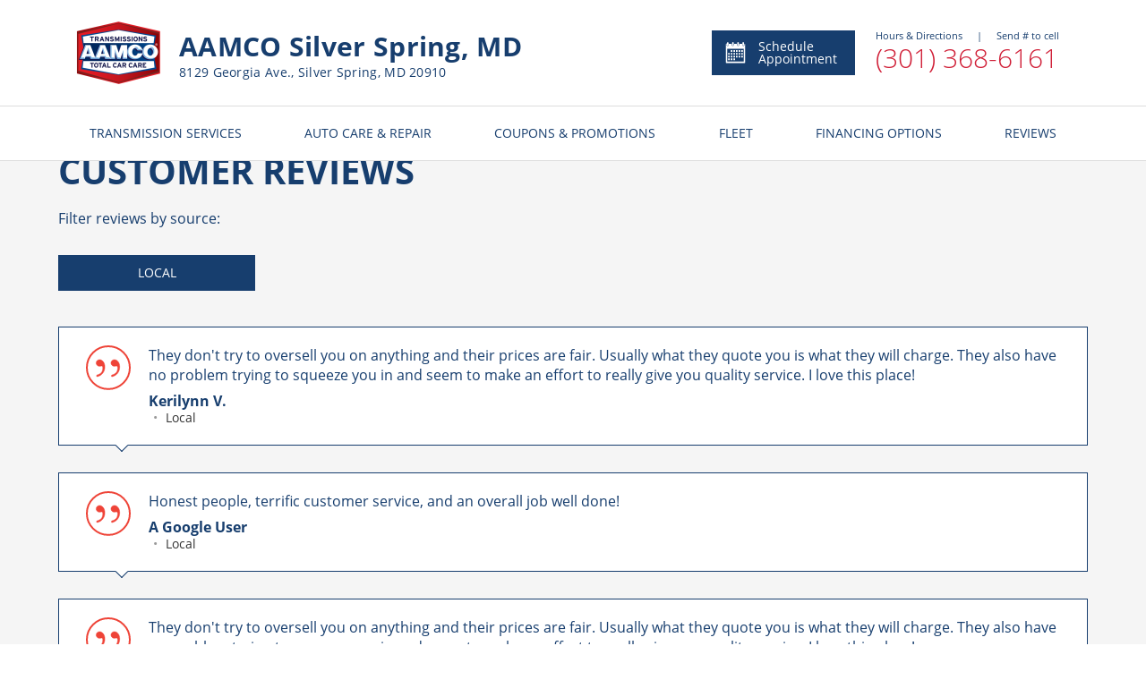

--- FILE ---
content_type: text/html; charset=utf-8
request_url: https://www.aamcosilverspringmd.com/Reviews
body_size: 6483
content:



<!DOCTYPE html>
<html lang="en">
<head>

    <meta charset="utf-8" />
    <meta name="viewport" content="width=device-width, initial-scale=1.0, maximum-scale=5, user-scalable=1" />
        <!-- Google Tag Manager FOR ALL WEBSITES! -->
        <script>
            (function (w, d, s, l, i) {
                w[l] = w[l] || []; w[l].push({
                    'gtm.start':
                        new Date().getTime(), event: 'gtm.js'
                }); var f = d.getElementsByTagName(s)[0],
                    j = d.createElement(s), dl = l != 'dataLayer' ? '&l=' + l : ''; j.async = true; j.src =
                        'https://www.googletagmanager.com/gtm.js?id=' + i + dl; f.parentNode.insertBefore(j, f);
            })(window, document, 'script', 'dataLayer', 'GTM-56X5HZB');</script>
        <!-- End Google Tag Manager -->

    <link href="https://fonts.googleapis.com/css?family=Open+Sans:300,300i,400,400i,600,600i,700,700i,800,800i&display=swap" rel="stylesheet">

    <link rel="shortcut icon" href="/images/IconAAMCOnew.ico" />
    

    
        <link rel="stylesheet" href="/dist/vendor.css?v=5HNde5VzYVS4N9-mwRiTD0XwnORaAzGEP9dojE0kJls" />
        <link rel="stylesheet" href="/dist/shared.css?v=h32Td_KVubDgnYCGd2nfo7SeI_lIBUJ765naNQX6X-w" />
    
    
    
        <title>AAMCO Silver Spring, MD | Reviews</title>
        <meta name=description content="Here at AAMCO Silver Spring, MD customer service is a top priority. Read what our customers say about us." />
            <meta name="geo.region" content="US-MD" />
            <meta name="geo.placename" content="Silver Spring" />
            <meta name="geo.position" content="38.991351;-77.0261359" />
    <link rel="canonical" href="https://www.aamcosilverspringmd.com/Reviews" />



    <link href="/dist/reviews.css?v=V_zIM7Y8AW5DVBPGDMoKccRxsPITBAGtn55aeq541JA" rel="stylesheet" />

    
        <!-- Global site tag (gtag.js) - Google Analytics -->
        <script async src="https://www.googletagmanager.com/gtag/js?id=UA-111732761-2"></script>
        <script>
            window.dataLayer = window.dataLayer || [];
            function gtag() { dataLayer.push(arguments); }
            gtag('js', new Date());
            ga('require', 'displayfeatures');
            gtag('config', 'UA-111732761-2');//global dealer MDI
           
        </script>
<script> gtag('config', 'UA-3097915-17'); </script>

<!-- MyTechBot (tm) by PW -->
<script type="text/javascript">
  if (!Array.isArray(window.qbOptions)) {
    window.qbOptions = []
  }
  window.qbOptions.push({"baseUrl":"https://botsrv2.com","use":"MnyjZrgZn3mdv40x/BNYyPbDoBnEe3lVQ"});
</script>
<script type="text/javascript" src="https://static.botsrv2.com/website/js/widget2.8f9e49c2.min.js" integrity="sha384-lvsE05cenqmB9EpzQjY5LxbPdqHER3kGfk5/jLFwJLWGoqfQY0xf4FtoEDUdJsjI" crossorigin="anonymous" defer data-no-minify="1"></script>
    <!-- Chat Bot -->
</head>

<body>
        <!-- Google Tag Manager (noscript) FOR ALL WEBSITES -->
        <noscript>
            <iframe src="https://www.googletagmanager.com/ns.html?id=GTM-56X5HZB" class="google-iframe"></iframe>
        </noscript>
        <!-- End Google Tag Manager (noscript) -->


    
<header id="main-header" class="header-wrapper ">
    <div class="heading-section hidden-xs">
        <div class="main-details">
            <a href="/" class="home-link">
                <img class="logo" src="/images/logo.png" alt="Logo" />
            </a>
            <div class="info">

                    <h3 class="title">AAMCO Silver Spring, MD</h3>
                    <h4 class="subtitle">8129 Georgia Ave., Silver Spring, MD 20910 </h4>
            </div>
        </div>
        <div class="service-details">
            <a class="appointment-btn" href="/Appointment-Scheduling">
                <div>
                    <img alt="Schedule Appointment" src="/images/header/appointment-calendar-svg.svg" />
                </div>
                Schedule Appointment
            </a>
            <section>
                <section id="info-panel"
                         data-address="8129 Georgia Ave., Silver Spring, MD 20910 "
                         data-hours="[&quot;Monday - Friday | 08:00 AM - 05:00 PM&quot;,&quot;Saturday - Sunday | Closed&quot;]"
                         data-remark=""></section>
                    <a class="service-phone" href="tel:3013686161">
                        (301) 368-6161
                    </a>
            </section>
        </div>
    </div>

    <div class="heading-section-mob">
        <div class="main-header">
                <div class="hamburger-btn">
                    <span></span>
                    <span></span>
                    <span></span>
                </div>

            <a href="/">
                <img class="logo" src="/images/logo.png" alt="Logo" />
            </a>

            <div class="header-mob-btn-wrap">
                <a href="/Appointment-Scheduling" class="calendar-btn header-mob-btn ">
                    <img src="/images/header/calendar-icon.svg" alt="calendar" />
                </a>
            </div>
        </div>
        <div class="main-header">
            <div class="main-header-wrap">
                <div class="location-info">
                    <h3 class="location-adress">AAMCO Silver Spring, MD</h3>
                    <p class="location-adress">8129 Georgia Ave., Silver Spring, MD 20910 </p>

                </div>


    <a href="tel:3013686161" class="phone-btn header-mob-btn call">
        <img src="/images/header/call.svg" alt="phone" />
        <span class="call-us">Call<br /> Now</span>
    </a>
             
            </div>
        </div>
    </div>
    



<nav class="header-menu">

    <ul class="menu-list">
        <li class="menu-item visible-xs-flex">
            <a href="/">
                HOME
            </a>
        </li>
            <li class="menu-item after-arr">
                <a class="mega-dropdown hidden-xs" href="/Transmission-Services-Auto-Care-and-Repair?service=1">
                    TRANSMISSION SERVICES
                </a>
                <span class="mega-dropdown visible-xs">
                    TRANSMISSION SERVICES
                </span>
                <div class="mega-menu-wrap">

                    <ul class="mega-menu row">
                        <li class="col-xs-12 col-sm-4 col-md-4 ">
                            <ul>
                                    <li>
                                        <a href="/Automatic-Transmission-Fluid-Service">
                                            Automatic Transmission Fluid Service
                                        </a>
                                    </li>
                                    <li>
                                        <a href="/Automatic-Transmission-Repair-and-Rebuilding">
                                            Automatic Transmission Repair and Rebuilding
                                        </a>
                                    </li>
                                <li class="visible-xs">
                                    <a style="font-weight:bold" href="/Transmission-Services-Auto-Care-and-Repair?service=1">
                                        View All Services
                                    </a>
                                </li>
                            </ul>
                        </li>
                        <li class="col-xs-12 col-sm-4 col-md-4 hidden-xs">
                            <ul>
                                <li>
                                    <a style="font-weight:bold" href="/Transmission-Services-Auto-Care-and-Repair?service=1">
                                        View All Services
                                    </a>
                                </li>
                            </ul>
                        </li>
                        <li class="hidden-xs col-sm-4 col-md-4 menu_pic">
                            <div class="mega-menu-img trans-background">

                            </div>
                        </li>
                    </ul>

                </div>
            </li>

            <li class="menu-item after-arr">
                <a class="mega-dropdown hidden-xs" href="/Transmission-Services-Auto-Care-and-Repair?service=2">
                    AUTO CARE & REPAIR
                </a>
                <span class="mega-dropdown visible-xs">
                    AUTO CARE & REPAIR
                </span>
                <div class="mega-menu-wrap">
                    <ul class="mega-menu row">
                        <li class="col-xs-12 col-sm-4 col-md-4">
                            <ul>
                                    <li>
                                        <a href="/Air-Filter-Replacement">
                                            Air Filter Replacement
                                        </a>
                                    </li>
                                    <li>
                                        <a href="/Auto-Repair-Services">
                                            Auto Repair Services
                                        </a>
                                    </li>
                                    <li>
                                        <a href="/Battery-Maintenance-and-Charging-Service">
                                            Battery Maintenance and Charging Service
                                        </a>
                                    </li>
                                    <li>
                                        <a href="/Belts-and-Hoses-Inspection">
                                            Belts and Hoses Inspection
                                        </a>
                                    </li>
                                <li class="visible-xs">
                                    <a style="font-weight:bold" href="/Transmission-Services-Auto-Care-and-Repair?service=2">
                                        View All Services
                                    </a>
                                </li>

                            </ul>
                        </li>
                        <li class="col-xs-12 col-sm-4 col-md-4 hidden-xs">
                            <ul>
                                    <li>
                                        <a href="/Brake-Service-and-Repair">
                                            Brake Service and Repair
                                        </a>
                                    </li>
                                    <li>
                                        <a href="/Cabin-Air-Filter-Replacement">
                                            Cabin Air Filter Replacement
                                        </a>
                                    </li>
                                    <li>
                                        <a href="/Check-Engine-Light-Service">
                                            Check Engine Light Service
                                        </a>
                                    </li>
                                <li>
                                    <a style="font-weight:bold" href="/Transmission-Services-Auto-Care-and-Repair?service=2">
                                        View All Services
                                    </a>
                                </li>
                            </ul>
                        </li>
                        <li class="hidden-xs col-sm-4 col-md-4 menu_pic">
                            <div class="mega-menu-img fleet-background">

                            </div>
                        </li>
                    </ul>
                </div>
            </li>

        <li class="menu-item after-arr viewAll">
            <span class="mega-dropdown">
                MORE FROM US
            </span>
            <div class="mega-menu-wrap">
                <ul class="mega-menu row">
                    <li class="col-xs-12 col-sm-4 col-md-4">
                        <ul>
                                    <li class="viewAll">
                                        <a href="/New-Car-Warranty">
                                            Required Car Maintenance &amp; New Car Warranty
                                        </a>
                                    </li>
                                    <li class="viewAll">
                                        <a href="/Extended-Service-Contract">
                                            Extended Service Contract
                                        </a>
                                    </li>
                            <li class="viewAll">
                                <a href="/About-Us">
                                    About Us
                                </a>
                            </li>
                            <li class="viewAll">
                                <a href="http://www.aamco.com/Warranties/AAMCO-Warranties?request=MDI-IN" target="_blank" rel="noopener">
                                    AAMCO Coverage
                                </a>
                            </li>
                            <li class="viewAll">
                                <a href="http://www.aamco.com/Privacy-Policy?request=MDI-IN" target="_blank" rel="noopener">
                                    Privacy Policy
                                </a>
                        </ul>
                    </li>
                </ul>
            </div>
        </li>
       


            <li class="menu-item">
                <a href="/Special-Offers" class="mega-dropdown">
                    COUPONS & PROMOTIONS
                </a>
            </li>
            <li class="menu-item">
                <a class="mega-dropdown" href="/Fleet-Services">
                    FLEET
                </a>
            </li>
            <li class="menu-item">
                <a class="mega-dropdown" href="/Financing-Options">
                    FINANCING OPTIONS
                </a>
            </li>

            <li class="menu-item">
                <a class="mega-dropdown" href="/Reviews">
                    REVIEWS
                </a>
            </li>


    </ul>



    <div class="social-mob visible-xs-flex">
        <ul>
                <li>
                    <a href="https://facebook.com/100089845306241" target="_blank" rel="noopener">
                        <img src="/images/social/facebook.svg" class="facebook" alt="Facebook" />
                    </a>
                </li>
                <li>
                    <a href="https://twitter.com/AAMCO" target="_blank" rel="noopener">
                        <img src="/images/social/twitter.svg" class="twitter" alt="Twitter" />
                    </a>
                </li>
                <li>
                    <a href="https://www.youtube.com/user/AAMCOCarCare" target="_blank" rel="noopener">
                        <img src="/images/social/youtube.svg" class="youtube" alt="Youtube" />
                    </a>
                </li>
                <li>
                    <a href="https://www.google.com/search?q=aamco&#x2B;silver&#x2B;spring&#x2B;md&amp;lrd=0x89b7c8bc6b18ed53:0x61f80143135beb58,1,&amp;cad=h" target="_blank" rel="noopener">
                        <img src="/images/social/google.svg" class="google" alt="Google" />
                    </a>
                </li>
                <li>
                    <a href="http://www.aamcoblog.com/" target="_blank" rel="noopener">
                        <img src="/images/social/blog.svg" class="blog" alt="Blog" />
                    </a>
                </li>
        </ul>
    </div>
</nav>
</header>
    <div class="body-content ">
        

<section class="reviews-wrapper">
    <section class="reviews-content">
        <h1 class="review-main-title">CUSTOMER <br class="visible-xs-block">REVIEWS</h1>
        <span class="review-filter-tag hidden-xs">Filter reviews by source:</span>
        <div class="custom-select">
            <div class="custom-selected visible-xs-flex">All Reviews</div>
            <ul>
                        <li data-id="1" class="selected">Local</li>
            </ul>
        </div>

        <div class="row google-reviews-link">
            <div class="col-md-12">
            </div>
        </div>

        <div class="row yelp-reviews-link">
            <div class="col-md-12">
            </div>
        </div>

        <section class="reviews-list">
                    <div class="review-wrap" data-id="1">
                        

<section class="review">
    <img src="/images/components/reviews/icon.svg" class="review-icon" alt="icon" />

    <section class="review-content">
        <p class="review-text">They don't try to oversell you on anything and their prices are fair. Usually what they quote you is what they will charge. They also have no problem trying to squeeze you in and seem to make an effort to really give you quality service. I love this place!</p>
        <h3 class="review-author">Kerilynn V.</h3>
        <div class="review-bottom">
                <span class="review-date"></span><span class="hidden-xs">&#8226;</span>

            <span class="review-source">Local</span>
        </div>
    </section>

    <div class="corner hidden-xs"></div>
</section>
                    </div>
                    <div class="review-wrap" data-id="1">
                        

<section class="review">
    <img src="/images/components/reviews/icon.svg" class="review-icon" alt="icon" />

    <section class="review-content">
        <p class="review-text">Honest people, terrific customer service, and an overall job well done!</p>
        <h3 class="review-author">A Google User</h3>
        <div class="review-bottom">
                <span class="review-date"></span><span class="hidden-xs">&#8226;</span>

            <span class="review-source">Local</span>
        </div>
    </section>

    <div class="corner hidden-xs"></div>
</section>
                    </div>
                    <div class="review-wrap" data-id="1">
                        

<section class="review">
    <img src="/images/components/reviews/icon.svg" class="review-icon" alt="icon" />

    <section class="review-content">
        <p class="review-text">They don't try to oversell you on anything and their prices are fair. Usually what they quote you is what they will charge. They also have no problem trying to squeeze you in and seem to make an effort to really give you quality service. I love this place!</p>
        <h3 class="review-author">Kerilynn V</h3>
        <div class="review-bottom">
                <span class="review-date"></span><span class="hidden-xs">&#8226;</span>

            <span class="review-source">Local</span>
        </div>
    </section>

    <div class="corner hidden-xs"></div>
</section>
                    </div>
                    <div class="review-wrap" data-id="1">
                        

<section class="review">
    <img src="/images/components/reviews/icon.svg" class="review-icon" alt="icon" />

    <section class="review-content">
        <p class="review-text">Honest people, terrific customer service and an overall job well done!</p>
        <h3 class="review-author">Jordan</h3>
        <div class="review-bottom">
                <span class="review-date"></span><span class="hidden-xs">&#8226;</span>

            <span class="review-source">Local</span>
        </div>
    </section>

    <div class="corner hidden-xs"></div>
</section>
                    </div>
                    <div class="review-wrap" data-id="1">
                        

<section class="review">
    <img src="/images/components/reviews/icon.svg" class="review-icon" alt="icon" />

    <section class="review-content">
        <p class="review-text">Went in for an oil change knowing I had a leaky radiator, but they recommended I replace it due to the fact that the engine block could go at any moment due to the fact that the radiator wasn't doing much of anything. Long story short, they gave me a killer deal I know I wouldn't find anywhere else in town. $300 for oil change and radiator replacement combined! Will be coming back for routine maintenance in the future.</p>
        <h3 class="review-author">Michael P</h3>
        <div class="review-bottom">
                <span class="review-date"></span><span class="hidden-xs">&#8226;</span>

            <span class="review-source">Local</span>
        </div>
    </section>

    <div class="corner hidden-xs"></div>
</section>
                    </div>



        </section>

        <button class="apply-btn-white js-add-more">LOAD MORE</button>
    </section>
</section>




    </div>
    <div class="footer-container ">
        
<div class="footer">
    <div class="container">
        <div class="main-footer">

            <div class="text-left footer-content hidden-xs">
                <div class="footer-logo">
                    <a href="/"><img class="logo" src="/images/logo.png" alt="Aamco"></a>
                        <a class="footer-phonenumber" href="tel:3013686161">(301) 368-6161</a>
                </div>
            </div>
            <div class="text-left footer-content hidden-xs  links-content">
                <h4>More From Us</h4>
                <ul class="list-unstyled footer-menu">

                    <li>

                                <a href="/New-Car-Warranty">
                                    Required Car Maintenance &amp; New Car Warranty
                                </a>
                                <a href="/Extended-Service-Contract">
                                    Extended Service Contract
                                </a>



                        <a href="/About-Us">
                            About Us
                        </a>
                        <a href="http://www.aamco.com/Warranties/AAMCO-Warranties?request=MDI-IN" target="_blank" rel="noopener" >
                            AAMCO Coverage
                        </a>
                        <a href="http://www.aamco.com/Privacy-Policy?request=MDI-IN" target="_blank" rel="noopener">
                            Privacy Policy
                        </a>
                    </li>

                </ul>
            </div>
            <div class="text-left footer-content hidden-xs  links-content">
                    <h4>Our Services</h4>
                    <ul class="list-unstyled footer-menu">
                            <li>
                                <a href="/Air-Filter-Replacement">
                                    Air Filter Replacement
                                </a>
                            </li>
                            <li>
                                <a href="/Auto-Repair-Services">
                                    Auto Repair Services
                                </a>
                            </li>
                            <li>
                                <a href="/Automatic-Transmission-Fluid-Service">
                                    Automatic Transmission Fluid Service
                                </a>
                            </li>
                            <li>
                                <a href="/Automatic-Transmission-Repair-and-Rebuilding">
                                    Automatic Transmission Repair and Rebuilding
                                </a>
                            </li>
                            <li>
                                <a href="/Battery-Maintenance-and-Charging-Service">
                                    Battery Maintenance and Charging Service
                                </a>
                            </li>
                            <li>
                                <a href="/Belts-and-Hoses-Inspection">
                                    Belts and Hoses Inspection
                                </a>
                            </li>
                            <li>
                                <a href="/Transmission-Services-Auto-Care-and-Repair">
                                    All Services
                                </a>
                            </li>
                    </ul>

            </div>
            <div class="text-left footer-content social-content">
                <div class="footer-content  hidden-xs">
                    <h4>Your local AAMCO Silver Spring, MD</h4>
                    <address>8129 Georgia Ave., Silver Spring, MD 20910 </address>
                </div>
                <div class="footer-content social-icon">
                    <h4 class="hidden-xs">Connect with us</h4>
                    <ul class="list-inline social-list">

                            <li>
                                <a href="https://facebook.com/100089845306241" target="_blank" rel="noopener">
                                    <img src="/images/social/facebook.svg" class="facebook" alt="Facebook" />
                                </a>
                            </li>
                            <li>
                                <a href="https://twitter.com/AAMCO" target="_blank" rel="noopener">
                                    <img src="/images/social/twitter.svg" class="twitter" alt="Twitter" />
                                </a>
                            </li>
                            <li>
                                <a href="https://www.youtube.com/user/AAMCOCarCare" target="_blank" rel="noopener">
                                    <img src="/images/social/youtube.svg" class="youtube" alt="Youtube" />
                                </a>
                            </li>
                            <li>
                                <a href="https://www.google.com/search?q=aamco&#x2B;silver&#x2B;spring&#x2B;md&amp;lrd=0x89b7c8bc6b18ed53:0x61f80143135beb58,1,&amp;cad=h" target="_blank" rel="noopener">
                                    <img src="/images/social/google.svg" class="google" alt="Google" />
                                </a>
                            </li>
                            <li>
                                <a href="http://www.aamcoblog.com/" target="_blank" rel="noopener">
                                    <img src="/images/social/blog.svg" class="blog" alt="Blog" />
                                </a>
                            </li>
                    </ul>
                </div>
            </div>
        </div>
    </div>

    <div class="container info_footer footer_center">
        <p>
            Content and images on this website may not  be reproduced without explicit permission. Please contact <a href="http://www.pwmedia.com/" target="_blank" rel="noopener">PW Media</a> for additional details.
            All rights reserved. Copyright © 2026 AAMCO Transmissions Inc.
        </p>
    </div>
    <div class="sub-footer">
        <div class="container footer_center">
            <a href="http://www.pwmedia.com/" target="_blank" rel="noopener" class="logo_link "><img class="logo" src="/images/MDI-logo.png" height="30" width="30" alt="Aamco"></a>
            <div class="wrap">
                <div class="platform">Platform by PW Media</h6>
            </div>
        </div>
    </div>
</div>
    </div>



    <script src="/dist/vendor.js?v=XsFOeLKb2qz4E3GEEs0iKkafqCqqMOF-0tdH0oCyLaI"></script>
    <script src="/dist/shared.js?v=z1r8XkcSGC1je1xKLxrwxBx5fz6mcVkWlcFdzS60Qpo"></script>

    
    <script src="/dist/reviews.js?v=rJtn0grZpH2i29DcypJidSqw9fc2g7J5eryXCwIvFV8"></script>

</body>
</html>

--- FILE ---
content_type: text/css
request_url: https://www.aamcosilverspringmd.com/dist/reviews.css?v=V_zIM7Y8AW5DVBPGDMoKccRxsPITBAGtn55aeq541JA
body_size: 1079
content:
.reviews-wrapper{width:100%;background-color:#f5f5f5;display:-webkit-box;display:-ms-flexbox;display:flex;-webkit-box-orient:vertical;-webkit-box-direction:normal;-ms-flex-direction:column;flex-direction:column;-webkit-box-align:center;-ms-flex-align:center;align-items:center}.reviews-wrapper .d3cp_feature_wrap{display:none}.reviews-wrapper .reviews-content{width:100%;max-width:1200px;padding:55px 25px 70px;color:#173e6e}.reviews-wrapper .reviews-content .google-reviews-link p,.reviews-wrapper .reviews-content .yelp-reviews-link p{margin-bottom:30px;font-size:16px}.reviews-wrapper .reviews-content .review-main-title{margin:0 0 20px;font-weight:700;font-size:40px}.reviews-wrapper .reviews-content .review-filter-tag{font-size:16px}.reviews-wrapper .reviews-content .custom-select ul li{margin-bottom:10px}.reviews-wrapper .reviews-content .reviews-list .review-wrap{display:-webkit-box;display:-ms-flexbox;display:flex;-webkit-box-pack:center;-ms-flex-pack:center;justify-content:center;margin-bottom:30px}.reviews-wrapper .reviews-content .js-add-more{display:block;margin:50px auto 0;height:44px}@media screen and (max-width:767px){.reviews-wrapper{background-color:#fff}.reviews-wrapper .reviews-content{padding:0 22px;margin-bottom:20px}.reviews-wrapper .reviews-content .review-main-title{font-size:30px;margin:20px 0 25px}.reviews-wrapper .reviews-content .custom-select ul li{margin-bottom:0}.reviews-wrapper .reviews-content .reviews-list .review-wrap{margin-bottom:20px}.reviews-wrapper .reviews-content .js-add-more{margin:0;height:55px}}.reviews-wrapper #D3cpWidget{width:100%!important}.reviews-wrapper #D3cpWidget hr{display:none}.reviews-wrapper #D3cpWidget .d3cp_review_order{margin-top:0}@media (max-width:480px){.reviews-wrapper #D3cpWidget .d3cp_review_order .d3cp_review_page,.reviews-wrapper #D3cpWidget .d3cp_review_order .d3cp_review_sort{width:100%;display:inline-block;text-align:center}}.reviews-wrapper #D3cpWidget .d3cp_review_box{margin-left:0;margin-bottom:30px;padding:20px 30px;background-color:#fff;border:1px solid #173e6e}.reviews-wrapper #D3cpWidget .d3cp_review_box .d3cp_review_pic{margin-right:10px}.reviews-wrapper #D3cpWidget .d3cp_review_box .d3cp_review_main{width:calc(100% - 60px)}@media (max-width:767px){.reviews-wrapper #D3cpWidget .d3cp_review_box .d3cp_review_main{width:100%;margin-left:0}}.reviews-wrapper #D3cpWidget .d3cp_review_box .d3cp_review_main .d3cp_star_rating_wrap{margin-right:10px}.reviews-wrapper #D3cpWidget .d3cp_review_box .d3cp_review_main .d3cp_review_content{margin-top:10px;padding-right:0}.reviews-wrapper #D3cpWidget .d3cp_review_seal_wrap{padding-right:0;padding-left:0}@media (max-width:767px){.reviews-wrapper #D3cpWidget .d3cp_review_seal_wrap{width:100%}}@media (max-width:767px){.reviews-wrapper #D3cpWidget .d3cp_review_seal_wrap .d3cp_seal_expl{width:100%;height:100%}}@media (max-width:767px){.reviews-wrapper #D3cpWidget .d3cp_review_seal_wrap .d3cp_seal_expl .d3cp_seal_expl_left{display:none}}@media (max-width:767px){.reviews-wrapper #D3cpWidget .d3cp_review_seal_wrap .d3cp_seal_expl .d3cp_seal_expl_center{width:100%;height:100%;min-height:60px}}@media (min-width:767px){.reviews-wrapper #D3cpWidget .d3cp_review_seal_wrap .d3cp_seal_expl .d3cp_seal_expl_center{height:52px}}@media (max-width:767px){.reviews-wrapper #D3cpWidget .d3cp_review_seal_wrap .d3cp_seal_expl .d3cp_seal_expl_center #d3cp_text{width:calc(100% - 40px);height:100%}}@media (max-width:767px){.reviews-wrapper #D3cpWidget .d3cp_review_seal_wrap .d3cp_seal_expl .d3cp_seal_expl_right{display:none}}.reviews-wrapper #D3cpWidget .d3cp_df_seal_widget{padding-top:10px;padding-right:0}@media (max-width:767px){.reviews-wrapper #D3cpWidget .d3cp_df_seal_widget{padding:0;float:unset;margin:0 auto}}.review{position:relative;width:100%;display:-webkit-box;display:-ms-flexbox;display:flex;-webkit-box-align:start;-ms-flex-align:start;align-items:flex-start;padding:20px 30px;background-color:#fff;border:1px solid #173e6e}.review .review-icon{margin-right:20px}.review .corner{position:absolute;bottom:-6px;left:65px;width:10px;height:10px;-webkit-transform:rotate(45deg);transform:rotate(45deg);background-color:#fff;border-right:1px solid #173e6e;border-bottom:1px solid #173e6e}.review .review-content{display:-webkit-box;display:-ms-flexbox;display:flex;-webkit-box-orient:vertical;-webkit-box-direction:normal;-ms-flex-direction:column;flex-direction:column;width:100%}.review .review-content .review-rating{display:-webkit-box;display:-ms-flexbox;display:flex;margin-bottom:5px}.review .review-content .review-rating li{margin-right:4px}.review .review-content .review-text{font-size:16px}.review .review-content a{color:inherit}.review .review-content .review-author{font-size:16px;font-weight:700;margin:0}.review .review-content .review-bottom{color:#999}.review .review-content .review-bottom span{margin-right:5px}.review .review-content .review-bottom .review-source{color:#333}@media screen and (max-width:767px){.review{padding:30px;border:1px solid #ddd;-webkit-box-orient:vertical;-webkit-box-direction:normal;-ms-flex-direction:column;flex-direction:column}.review .review-icon{width:30px;height:30px;margin:0 0 10px}.review .review-content .review-rating{margin-bottom:10px}.review .review-content .review-author{margin-top:10px}.review .review-content .review-bottom{display:-webkit-box;display:-ms-flexbox;display:flex;-webkit-box-orient:vertical;-webkit-box-direction:normal;-ms-flex-direction:column;flex-direction:column}.review .review-content .review-bottom span{margin-top:3px;margin-right:0}}

--- FILE ---
content_type: application/javascript
request_url: https://www.aamcosilverspringmd.com/dist/shared.js?v=z1r8XkcSGC1je1xKLxrwxBx5fz6mcVkWlcFdzS60Qpo
body_size: 201619
content:
/******/ (function(modules) { // webpackBootstrap
/******/ 	// The module cache
/******/ 	var installedModules = {};
/******/
/******/ 	// The require function
/******/ 	function __webpack_require__(moduleId) {
/******/
/******/ 		// Check if module is in cache
/******/ 		if(installedModules[moduleId]) {
/******/ 			return installedModules[moduleId].exports;
/******/ 		}
/******/ 		// Create a new module (and put it into the cache)
/******/ 		var module = installedModules[moduleId] = {
/******/ 			i: moduleId,
/******/ 			l: false,
/******/ 			exports: {}
/******/ 		};
/******/
/******/ 		// Execute the module function
/******/ 		modules[moduleId].call(module.exports, module, module.exports, __webpack_require__);
/******/
/******/ 		// Flag the module as loaded
/******/ 		module.l = true;
/******/
/******/ 		// Return the exports of the module
/******/ 		return module.exports;
/******/ 	}
/******/
/******/
/******/ 	// expose the modules object (__webpack_modules__)
/******/ 	__webpack_require__.m = modules;
/******/
/******/ 	// expose the module cache
/******/ 	__webpack_require__.c = installedModules;
/******/
/******/ 	// define getter function for harmony exports
/******/ 	__webpack_require__.d = function(exports, name, getter) {
/******/ 		if(!__webpack_require__.o(exports, name)) {
/******/ 			Object.defineProperty(exports, name, {
/******/ 				configurable: false,
/******/ 				enumerable: true,
/******/ 				get: getter
/******/ 			});
/******/ 		}
/******/ 	};
/******/
/******/ 	// getDefaultExport function for compatibility with non-harmony modules
/******/ 	__webpack_require__.n = function(module) {
/******/ 		var getter = module && module.__esModule ?
/******/ 			function getDefault() { return module['default']; } :
/******/ 			function getModuleExports() { return module; };
/******/ 		__webpack_require__.d(getter, 'a', getter);
/******/ 		return getter;
/******/ 	};
/******/
/******/ 	// Object.prototype.hasOwnProperty.call
/******/ 	__webpack_require__.o = function(object, property) { return Object.prototype.hasOwnProperty.call(object, property); };
/******/
/******/ 	// __webpack_public_path__
/******/ 	__webpack_require__.p = "dist/";
/******/
/******/ 	// Load entry module and return exports
/******/ 	return __webpack_require__(__webpack_require__.s = 475);
/******/ })
/************************************************************************/
/******/ ([
/* 0 */
/***/ (function(module, exports, __webpack_require__) {

/* WEBPACK VAR INJECTION */(function(module) {//! moment.js
//! version : 2.18.1
//! authors : Tim Wood, Iskren Chernev, Moment.js contributors
//! license : MIT
//! momentjs.com

;(function (global, factory) {
     true ? module.exports = factory() :
    typeof define === 'function' && define.amd ? define(factory) :
    global.moment = factory()
}(this, (function () { 'use strict';

var hookCallback;

function hooks () {
    return hookCallback.apply(null, arguments);
}

// This is done to register the method called with moment()
// without creating circular dependencies.
function setHookCallback (callback) {
    hookCallback = callback;
}

function isArray(input) {
    return input instanceof Array || Object.prototype.toString.call(input) === '[object Array]';
}

function isObject(input) {
    // IE8 will treat undefined and null as object if it wasn't for
    // input != null
    return input != null && Object.prototype.toString.call(input) === '[object Object]';
}

function isObjectEmpty(obj) {
    var k;
    for (k in obj) {
        // even if its not own property I'd still call it non-empty
        return false;
    }
    return true;
}

function isUndefined(input) {
    return input === void 0;
}

function isNumber(input) {
    return typeof input === 'number' || Object.prototype.toString.call(input) === '[object Number]';
}

function isDate(input) {
    return input instanceof Date || Object.prototype.toString.call(input) === '[object Date]';
}

function map(arr, fn) {
    var res = [], i;
    for (i = 0; i < arr.length; ++i) {
        res.push(fn(arr[i], i));
    }
    return res;
}

function hasOwnProp(a, b) {
    return Object.prototype.hasOwnProperty.call(a, b);
}

function extend(a, b) {
    for (var i in b) {
        if (hasOwnProp(b, i)) {
            a[i] = b[i];
        }
    }

    if (hasOwnProp(b, 'toString')) {
        a.toString = b.toString;
    }

    if (hasOwnProp(b, 'valueOf')) {
        a.valueOf = b.valueOf;
    }

    return a;
}

function createUTC (input, format, locale, strict) {
    return createLocalOrUTC(input, format, locale, strict, true).utc();
}

function defaultParsingFlags() {
    // We need to deep clone this object.
    return {
        empty           : false,
        unusedTokens    : [],
        unusedInput     : [],
        overflow        : -2,
        charsLeftOver   : 0,
        nullInput       : false,
        invalidMonth    : null,
        invalidFormat   : false,
        userInvalidated : false,
        iso             : false,
        parsedDateParts : [],
        meridiem        : null,
        rfc2822         : false,
        weekdayMismatch : false
    };
}

function getParsingFlags(m) {
    if (m._pf == null) {
        m._pf = defaultParsingFlags();
    }
    return m._pf;
}

var some;
if (Array.prototype.some) {
    some = Array.prototype.some;
} else {
    some = function (fun) {
        var t = Object(this);
        var len = t.length >>> 0;

        for (var i = 0; i < len; i++) {
            if (i in t && fun.call(this, t[i], i, t)) {
                return true;
            }
        }

        return false;
    };
}

var some$1 = some;

function isValid(m) {
    if (m._isValid == null) {
        var flags = getParsingFlags(m);
        var parsedParts = some$1.call(flags.parsedDateParts, function (i) {
            return i != null;
        });
        var isNowValid = !isNaN(m._d.getTime()) &&
            flags.overflow < 0 &&
            !flags.empty &&
            !flags.invalidMonth &&
            !flags.invalidWeekday &&
            !flags.nullInput &&
            !flags.invalidFormat &&
            !flags.userInvalidated &&
            (!flags.meridiem || (flags.meridiem && parsedParts));

        if (m._strict) {
            isNowValid = isNowValid &&
                flags.charsLeftOver === 0 &&
                flags.unusedTokens.length === 0 &&
                flags.bigHour === undefined;
        }

        if (Object.isFrozen == null || !Object.isFrozen(m)) {
            m._isValid = isNowValid;
        }
        else {
            return isNowValid;
        }
    }
    return m._isValid;
}

function createInvalid (flags) {
    var m = createUTC(NaN);
    if (flags != null) {
        extend(getParsingFlags(m), flags);
    }
    else {
        getParsingFlags(m).userInvalidated = true;
    }

    return m;
}

// Plugins that add properties should also add the key here (null value),
// so we can properly clone ourselves.
var momentProperties = hooks.momentProperties = [];

function copyConfig(to, from) {
    var i, prop, val;

    if (!isUndefined(from._isAMomentObject)) {
        to._isAMomentObject = from._isAMomentObject;
    }
    if (!isUndefined(from._i)) {
        to._i = from._i;
    }
    if (!isUndefined(from._f)) {
        to._f = from._f;
    }
    if (!isUndefined(from._l)) {
        to._l = from._l;
    }
    if (!isUndefined(from._strict)) {
        to._strict = from._strict;
    }
    if (!isUndefined(from._tzm)) {
        to._tzm = from._tzm;
    }
    if (!isUndefined(from._isUTC)) {
        to._isUTC = from._isUTC;
    }
    if (!isUndefined(from._offset)) {
        to._offset = from._offset;
    }
    if (!isUndefined(from._pf)) {
        to._pf = getParsingFlags(from);
    }
    if (!isUndefined(from._locale)) {
        to._locale = from._locale;
    }

    if (momentProperties.length > 0) {
        for (i = 0; i < momentProperties.length; i++) {
            prop = momentProperties[i];
            val = from[prop];
            if (!isUndefined(val)) {
                to[prop] = val;
            }
        }
    }

    return to;
}

var updateInProgress = false;

// Moment prototype object
function Moment(config) {
    copyConfig(this, config);
    this._d = new Date(config._d != null ? config._d.getTime() : NaN);
    if (!this.isValid()) {
        this._d = new Date(NaN);
    }
    // Prevent infinite loop in case updateOffset creates new moment
    // objects.
    if (updateInProgress === false) {
        updateInProgress = true;
        hooks.updateOffset(this);
        updateInProgress = false;
    }
}

function isMoment (obj) {
    return obj instanceof Moment || (obj != null && obj._isAMomentObject != null);
}

function absFloor (number) {
    if (number < 0) {
        // -0 -> 0
        return Math.ceil(number) || 0;
    } else {
        return Math.floor(number);
    }
}

function toInt(argumentForCoercion) {
    var coercedNumber = +argumentForCoercion,
        value = 0;

    if (coercedNumber !== 0 && isFinite(coercedNumber)) {
        value = absFloor(coercedNumber);
    }

    return value;
}

// compare two arrays, return the number of differences
function compareArrays(array1, array2, dontConvert) {
    var len = Math.min(array1.length, array2.length),
        lengthDiff = Math.abs(array1.length - array2.length),
        diffs = 0,
        i;
    for (i = 0; i < len; i++) {
        if ((dontConvert && array1[i] !== array2[i]) ||
            (!dontConvert && toInt(array1[i]) !== toInt(array2[i]))) {
            diffs++;
        }
    }
    return diffs + lengthDiff;
}

function warn(msg) {
    if (hooks.suppressDeprecationWarnings === false &&
            (typeof console !==  'undefined') && console.warn) {
        console.warn('Deprecation warning: ' + msg);
    }
}

function deprecate(msg, fn) {
    var firstTime = true;

    return extend(function () {
        if (hooks.deprecationHandler != null) {
            hooks.deprecationHandler(null, msg);
        }
        if (firstTime) {
            var args = [];
            var arg;
            for (var i = 0; i < arguments.length; i++) {
                arg = '';
                if (typeof arguments[i] === 'object') {
                    arg += '\n[' + i + '] ';
                    for (var key in arguments[0]) {
                        arg += key + ': ' + arguments[0][key] + ', ';
                    }
                    arg = arg.slice(0, -2); // Remove trailing comma and space
                } else {
                    arg = arguments[i];
                }
                args.push(arg);
            }
            warn(msg + '\nArguments: ' + Array.prototype.slice.call(args).join('') + '\n' + (new Error()).stack);
            firstTime = false;
        }
        return fn.apply(this, arguments);
    }, fn);
}

var deprecations = {};

function deprecateSimple(name, msg) {
    if (hooks.deprecationHandler != null) {
        hooks.deprecationHandler(name, msg);
    }
    if (!deprecations[name]) {
        warn(msg);
        deprecations[name] = true;
    }
}

hooks.suppressDeprecationWarnings = false;
hooks.deprecationHandler = null;

function isFunction(input) {
    return input instanceof Function || Object.prototype.toString.call(input) === '[object Function]';
}

function set (config) {
    var prop, i;
    for (i in config) {
        prop = config[i];
        if (isFunction(prop)) {
            this[i] = prop;
        } else {
            this['_' + i] = prop;
        }
    }
    this._config = config;
    // Lenient ordinal parsing accepts just a number in addition to
    // number + (possibly) stuff coming from _dayOfMonthOrdinalParse.
    // TODO: Remove "ordinalParse" fallback in next major release.
    this._dayOfMonthOrdinalParseLenient = new RegExp(
        (this._dayOfMonthOrdinalParse.source || this._ordinalParse.source) +
            '|' + (/\d{1,2}/).source);
}

function mergeConfigs(parentConfig, childConfig) {
    var res = extend({}, parentConfig), prop;
    for (prop in childConfig) {
        if (hasOwnProp(childConfig, prop)) {
            if (isObject(parentConfig[prop]) && isObject(childConfig[prop])) {
                res[prop] = {};
                extend(res[prop], parentConfig[prop]);
                extend(res[prop], childConfig[prop]);
            } else if (childConfig[prop] != null) {
                res[prop] = childConfig[prop];
            } else {
                delete res[prop];
            }
        }
    }
    for (prop in parentConfig) {
        if (hasOwnProp(parentConfig, prop) &&
                !hasOwnProp(childConfig, prop) &&
                isObject(parentConfig[prop])) {
            // make sure changes to properties don't modify parent config
            res[prop] = extend({}, res[prop]);
        }
    }
    return res;
}

function Locale(config) {
    if (config != null) {
        this.set(config);
    }
}

var keys;

if (Object.keys) {
    keys = Object.keys;
} else {
    keys = function (obj) {
        var i, res = [];
        for (i in obj) {
            if (hasOwnProp(obj, i)) {
                res.push(i);
            }
        }
        return res;
    };
}

var keys$1 = keys;

var defaultCalendar = {
    sameDay : '[Today at] LT',
    nextDay : '[Tomorrow at] LT',
    nextWeek : 'dddd [at] LT',
    lastDay : '[Yesterday at] LT',
    lastWeek : '[Last] dddd [at] LT',
    sameElse : 'L'
};

function calendar (key, mom, now) {
    var output = this._calendar[key] || this._calendar['sameElse'];
    return isFunction(output) ? output.call(mom, now) : output;
}

var defaultLongDateFormat = {
    LTS  : 'h:mm:ss A',
    LT   : 'h:mm A',
    L    : 'MM/DD/YYYY',
    LL   : 'MMMM D, YYYY',
    LLL  : 'MMMM D, YYYY h:mm A',
    LLLL : 'dddd, MMMM D, YYYY h:mm A'
};

function longDateFormat (key) {
    var format = this._longDateFormat[key],
        formatUpper = this._longDateFormat[key.toUpperCase()];

    if (format || !formatUpper) {
        return format;
    }

    this._longDateFormat[key] = formatUpper.replace(/MMMM|MM|DD|dddd/g, function (val) {
        return val.slice(1);
    });

    return this._longDateFormat[key];
}

var defaultInvalidDate = 'Invalid date';

function invalidDate () {
    return this._invalidDate;
}

var defaultOrdinal = '%d';
var defaultDayOfMonthOrdinalParse = /\d{1,2}/;

function ordinal (number) {
    return this._ordinal.replace('%d', number);
}

var defaultRelativeTime = {
    future : 'in %s',
    past   : '%s ago',
    s  : 'a few seconds',
    ss : '%d seconds',
    m  : 'a minute',
    mm : '%d minutes',
    h  : 'an hour',
    hh : '%d hours',
    d  : 'a day',
    dd : '%d days',
    M  : 'a month',
    MM : '%d months',
    y  : 'a year',
    yy : '%d years'
};

function relativeTime (number, withoutSuffix, string, isFuture) {
    var output = this._relativeTime[string];
    return (isFunction(output)) ?
        output(number, withoutSuffix, string, isFuture) :
        output.replace(/%d/i, number);
}

function pastFuture (diff, output) {
    var format = this._relativeTime[diff > 0 ? 'future' : 'past'];
    return isFunction(format) ? format(output) : format.replace(/%s/i, output);
}

var aliases = {};

function addUnitAlias (unit, shorthand) {
    var lowerCase = unit.toLowerCase();
    aliases[lowerCase] = aliases[lowerCase + 's'] = aliases[shorthand] = unit;
}

function normalizeUnits(units) {
    return typeof units === 'string' ? aliases[units] || aliases[units.toLowerCase()] : undefined;
}

function normalizeObjectUnits(inputObject) {
    var normalizedInput = {},
        normalizedProp,
        prop;

    for (prop in inputObject) {
        if (hasOwnProp(inputObject, prop)) {
            normalizedProp = normalizeUnits(prop);
            if (normalizedProp) {
                normalizedInput[normalizedProp] = inputObject[prop];
            }
        }
    }

    return normalizedInput;
}

var priorities = {};

function addUnitPriority(unit, priority) {
    priorities[unit] = priority;
}

function getPrioritizedUnits(unitsObj) {
    var units = [];
    for (var u in unitsObj) {
        units.push({unit: u, priority: priorities[u]});
    }
    units.sort(function (a, b) {
        return a.priority - b.priority;
    });
    return units;
}

function makeGetSet (unit, keepTime) {
    return function (value) {
        if (value != null) {
            set$1(this, unit, value);
            hooks.updateOffset(this, keepTime);
            return this;
        } else {
            return get(this, unit);
        }
    };
}

function get (mom, unit) {
    return mom.isValid() ?
        mom._d['get' + (mom._isUTC ? 'UTC' : '') + unit]() : NaN;
}

function set$1 (mom, unit, value) {
    if (mom.isValid()) {
        mom._d['set' + (mom._isUTC ? 'UTC' : '') + unit](value);
    }
}

// MOMENTS

function stringGet (units) {
    units = normalizeUnits(units);
    if (isFunction(this[units])) {
        return this[units]();
    }
    return this;
}


function stringSet (units, value) {
    if (typeof units === 'object') {
        units = normalizeObjectUnits(units);
        var prioritized = getPrioritizedUnits(units);
        for (var i = 0; i < prioritized.length; i++) {
            this[prioritized[i].unit](units[prioritized[i].unit]);
        }
    } else {
        units = normalizeUnits(units);
        if (isFunction(this[units])) {
            return this[units](value);
        }
    }
    return this;
}

function zeroFill(number, targetLength, forceSign) {
    var absNumber = '' + Math.abs(number),
        zerosToFill = targetLength - absNumber.length,
        sign = number >= 0;
    return (sign ? (forceSign ? '+' : '') : '-') +
        Math.pow(10, Math.max(0, zerosToFill)).toString().substr(1) + absNumber;
}

var formattingTokens = /(\[[^\[]*\])|(\\)?([Hh]mm(ss)?|Mo|MM?M?M?|Do|DDDo|DD?D?D?|ddd?d?|do?|w[o|w]?|W[o|W]?|Qo?|YYYYYY|YYYYY|YYYY|YY|gg(ggg?)?|GG(GGG?)?|e|E|a|A|hh?|HH?|kk?|mm?|ss?|S{1,9}|x|X|zz?|ZZ?|.)/g;

var localFormattingTokens = /(\[[^\[]*\])|(\\)?(LTS|LT|LL?L?L?|l{1,4})/g;

var formatFunctions = {};

var formatTokenFunctions = {};

// token:    'M'
// padded:   ['MM', 2]
// ordinal:  'Mo'
// callback: function () { this.month() + 1 }
function addFormatToken (token, padded, ordinal, callback) {
    var func = callback;
    if (typeof callback === 'string') {
        func = function () {
            return this[callback]();
        };
    }
    if (token) {
        formatTokenFunctions[token] = func;
    }
    if (padded) {
        formatTokenFunctions[padded[0]] = function () {
            return zeroFill(func.apply(this, arguments), padded[1], padded[2]);
        };
    }
    if (ordinal) {
        formatTokenFunctions[ordinal] = function () {
            return this.localeData().ordinal(func.apply(this, arguments), token);
        };
    }
}

function removeFormattingTokens(input) {
    if (input.match(/\[[\s\S]/)) {
        return input.replace(/^\[|\]$/g, '');
    }
    return input.replace(/\\/g, '');
}

function makeFormatFunction(format) {
    var array = format.match(formattingTokens), i, length;

    for (i = 0, length = array.length; i < length; i++) {
        if (formatTokenFunctions[array[i]]) {
            array[i] = formatTokenFunctions[array[i]];
        } else {
            array[i] = removeFormattingTokens(array[i]);
        }
    }

    return function (mom) {
        var output = '', i;
        for (i = 0; i < length; i++) {
            output += isFunction(array[i]) ? array[i].call(mom, format) : array[i];
        }
        return output;
    };
}

// format date using native date object
function formatMoment(m, format) {
    if (!m.isValid()) {
        return m.localeData().invalidDate();
    }

    format = expandFormat(format, m.localeData());
    formatFunctions[format] = formatFunctions[format] || makeFormatFunction(format);

    return formatFunctions[format](m);
}

function expandFormat(format, locale) {
    var i = 5;

    function replaceLongDateFormatTokens(input) {
        return locale.longDateFormat(input) || input;
    }

    localFormattingTokens.lastIndex = 0;
    while (i >= 0 && localFormattingTokens.test(format)) {
        format = format.replace(localFormattingTokens, replaceLongDateFormatTokens);
        localFormattingTokens.lastIndex = 0;
        i -= 1;
    }

    return format;
}

var match1         = /\d/;            //       0 - 9
var match2         = /\d\d/;          //      00 - 99
var match3         = /\d{3}/;         //     000 - 999
var match4         = /\d{4}/;         //    0000 - 9999
var match6         = /[+-]?\d{6}/;    // -999999 - 999999
var match1to2      = /\d\d?/;         //       0 - 99
var match3to4      = /\d\d\d\d?/;     //     999 - 9999
var match5to6      = /\d\d\d\d\d\d?/; //   99999 - 999999
var match1to3      = /\d{1,3}/;       //       0 - 999
var match1to4      = /\d{1,4}/;       //       0 - 9999
var match1to6      = /[+-]?\d{1,6}/;  // -999999 - 999999

var matchUnsigned  = /\d+/;           //       0 - inf
var matchSigned    = /[+-]?\d+/;      //    -inf - inf

var matchOffset    = /Z|[+-]\d\d:?\d\d/gi; // +00:00 -00:00 +0000 -0000 or Z
var matchShortOffset = /Z|[+-]\d\d(?::?\d\d)?/gi; // +00 -00 +00:00 -00:00 +0000 -0000 or Z

var matchTimestamp = /[+-]?\d+(\.\d{1,3})?/; // 123456789 123456789.123

// any word (or two) characters or numbers including two/three word month in arabic.
// includes scottish gaelic two word and hyphenated months
var matchWord = /[0-9]*['a-z\u00A0-\u05FF\u0700-\uD7FF\uF900-\uFDCF\uFDF0-\uFFEF]+|[\u0600-\u06FF\/]+(\s*?[\u0600-\u06FF]+){1,2}/i;


var regexes = {};

function addRegexToken (token, regex, strictRegex) {
    regexes[token] = isFunction(regex) ? regex : function (isStrict, localeData) {
        return (isStrict && strictRegex) ? strictRegex : regex;
    };
}

function getParseRegexForToken (token, config) {
    if (!hasOwnProp(regexes, token)) {
        return new RegExp(unescapeFormat(token));
    }

    return regexes[token](config._strict, config._locale);
}

// Code from http://stackoverflow.com/questions/3561493/is-there-a-regexp-escape-function-in-javascript
function unescapeFormat(s) {
    return regexEscape(s.replace('\\', '').replace(/\\(\[)|\\(\])|\[([^\]\[]*)\]|\\(.)/g, function (matched, p1, p2, p3, p4) {
        return p1 || p2 || p3 || p4;
    }));
}

function regexEscape(s) {
    return s.replace(/[-\/\\^$*+?.()|[\]{}]/g, '\\$&');
}

var tokens = {};

function addParseToken (token, callback) {
    var i, func = callback;
    if (typeof token === 'string') {
        token = [token];
    }
    if (isNumber(callback)) {
        func = function (input, array) {
            array[callback] = toInt(input);
        };
    }
    for (i = 0; i < token.length; i++) {
        tokens[token[i]] = func;
    }
}

function addWeekParseToken (token, callback) {
    addParseToken(token, function (input, array, config, token) {
        config._w = config._w || {};
        callback(input, config._w, config, token);
    });
}

function addTimeToArrayFromToken(token, input, config) {
    if (input != null && hasOwnProp(tokens, token)) {
        tokens[token](input, config._a, config, token);
    }
}

var YEAR = 0;
var MONTH = 1;
var DATE = 2;
var HOUR = 3;
var MINUTE = 4;
var SECOND = 5;
var MILLISECOND = 6;
var WEEK = 7;
var WEEKDAY = 8;

var indexOf;

if (Array.prototype.indexOf) {
    indexOf = Array.prototype.indexOf;
} else {
    indexOf = function (o) {
        // I know
        var i;
        for (i = 0; i < this.length; ++i) {
            if (this[i] === o) {
                return i;
            }
        }
        return -1;
    };
}

var indexOf$1 = indexOf;

function daysInMonth(year, month) {
    return new Date(Date.UTC(year, month + 1, 0)).getUTCDate();
}

// FORMATTING

addFormatToken('M', ['MM', 2], 'Mo', function () {
    return this.month() + 1;
});

addFormatToken('MMM', 0, 0, function (format) {
    return this.localeData().monthsShort(this, format);
});

addFormatToken('MMMM', 0, 0, function (format) {
    return this.localeData().months(this, format);
});

// ALIASES

addUnitAlias('month', 'M');

// PRIORITY

addUnitPriority('month', 8);

// PARSING

addRegexToken('M',    match1to2);
addRegexToken('MM',   match1to2, match2);
addRegexToken('MMM',  function (isStrict, locale) {
    return locale.monthsShortRegex(isStrict);
});
addRegexToken('MMMM', function (isStrict, locale) {
    return locale.monthsRegex(isStrict);
});

addParseToken(['M', 'MM'], function (input, array) {
    array[MONTH] = toInt(input) - 1;
});

addParseToken(['MMM', 'MMMM'], function (input, array, config, token) {
    var month = config._locale.monthsParse(input, token, config._strict);
    // if we didn't find a month name, mark the date as invalid.
    if (month != null) {
        array[MONTH] = month;
    } else {
        getParsingFlags(config).invalidMonth = input;
    }
});

// LOCALES

var MONTHS_IN_FORMAT = /D[oD]?(\[[^\[\]]*\]|\s)+MMMM?/;
var defaultLocaleMonths = 'January_February_March_April_May_June_July_August_September_October_November_December'.split('_');
function localeMonths (m, format) {
    if (!m) {
        return isArray(this._months) ? this._months :
            this._months['standalone'];
    }
    return isArray(this._months) ? this._months[m.month()] :
        this._months[(this._months.isFormat || MONTHS_IN_FORMAT).test(format) ? 'format' : 'standalone'][m.month()];
}

var defaultLocaleMonthsShort = 'Jan_Feb_Mar_Apr_May_Jun_Jul_Aug_Sep_Oct_Nov_Dec'.split('_');
function localeMonthsShort (m, format) {
    if (!m) {
        return isArray(this._monthsShort) ? this._monthsShort :
            this._monthsShort['standalone'];
    }
    return isArray(this._monthsShort) ? this._monthsShort[m.month()] :
        this._monthsShort[MONTHS_IN_FORMAT.test(format) ? 'format' : 'standalone'][m.month()];
}

function handleStrictParse(monthName, format, strict) {
    var i, ii, mom, llc = monthName.toLocaleLowerCase();
    if (!this._monthsParse) {
        // this is not used
        this._monthsParse = [];
        this._longMonthsParse = [];
        this._shortMonthsParse = [];
        for (i = 0; i < 12; ++i) {
            mom = createUTC([2000, i]);
            this._shortMonthsParse[i] = this.monthsShort(mom, '').toLocaleLowerCase();
            this._longMonthsParse[i] = this.months(mom, '').toLocaleLowerCase();
        }
    }

    if (strict) {
        if (format === 'MMM') {
            ii = indexOf$1.call(this._shortMonthsParse, llc);
            return ii !== -1 ? ii : null;
        } else {
            ii = indexOf$1.call(this._longMonthsParse, llc);
            return ii !== -1 ? ii : null;
        }
    } else {
        if (format === 'MMM') {
            ii = indexOf$1.call(this._shortMonthsParse, llc);
            if (ii !== -1) {
                return ii;
            }
            ii = indexOf$1.call(this._longMonthsParse, llc);
            return ii !== -1 ? ii : null;
        } else {
            ii = indexOf$1.call(this._longMonthsParse, llc);
            if (ii !== -1) {
                return ii;
            }
            ii = indexOf$1.call(this._shortMonthsParse, llc);
            return ii !== -1 ? ii : null;
        }
    }
}

function localeMonthsParse (monthName, format, strict) {
    var i, mom, regex;

    if (this._monthsParseExact) {
        return handleStrictParse.call(this, monthName, format, strict);
    }

    if (!this._monthsParse) {
        this._monthsParse = [];
        this._longMonthsParse = [];
        this._shortMonthsParse = [];
    }

    // TODO: add sorting
    // Sorting makes sure if one month (or abbr) is a prefix of another
    // see sorting in computeMonthsParse
    for (i = 0; i < 12; i++) {
        // make the regex if we don't have it already
        mom = createUTC([2000, i]);
        if (strict && !this._longMonthsParse[i]) {
            this._longMonthsParse[i] = new RegExp('^' + this.months(mom, '').replace('.', '') + '$', 'i');
            this._shortMonthsParse[i] = new RegExp('^' + this.monthsShort(mom, '').replace('.', '') + '$', 'i');
        }
        if (!strict && !this._monthsParse[i]) {
            regex = '^' + this.months(mom, '') + '|^' + this.monthsShort(mom, '');
            this._monthsParse[i] = new RegExp(regex.replace('.', ''), 'i');
        }
        // test the regex
        if (strict && format === 'MMMM' && this._longMonthsParse[i].test(monthName)) {
            return i;
        } else if (strict && format === 'MMM' && this._shortMonthsParse[i].test(monthName)) {
            return i;
        } else if (!strict && this._monthsParse[i].test(monthName)) {
            return i;
        }
    }
}

// MOMENTS

function setMonth (mom, value) {
    var dayOfMonth;

    if (!mom.isValid()) {
        // No op
        return mom;
    }

    if (typeof value === 'string') {
        if (/^\d+$/.test(value)) {
            value = toInt(value);
        } else {
            value = mom.localeData().monthsParse(value);
            // TODO: Another silent failure?
            if (!isNumber(value)) {
                return mom;
            }
        }
    }

    dayOfMonth = Math.min(mom.date(), daysInMonth(mom.year(), value));
    mom._d['set' + (mom._isUTC ? 'UTC' : '') + 'Month'](value, dayOfMonth);
    return mom;
}

function getSetMonth (value) {
    if (value != null) {
        setMonth(this, value);
        hooks.updateOffset(this, true);
        return this;
    } else {
        return get(this, 'Month');
    }
}

function getDaysInMonth () {
    return daysInMonth(this.year(), this.month());
}

var defaultMonthsShortRegex = matchWord;
function monthsShortRegex (isStrict) {
    if (this._monthsParseExact) {
        if (!hasOwnProp(this, '_monthsRegex')) {
            computeMonthsParse.call(this);
        }
        if (isStrict) {
            return this._monthsShortStrictRegex;
        } else {
            return this._monthsShortRegex;
        }
    } else {
        if (!hasOwnProp(this, '_monthsShortRegex')) {
            this._monthsShortRegex = defaultMonthsShortRegex;
        }
        return this._monthsShortStrictRegex && isStrict ?
            this._monthsShortStrictRegex : this._monthsShortRegex;
    }
}

var defaultMonthsRegex = matchWord;
function monthsRegex (isStrict) {
    if (this._monthsParseExact) {
        if (!hasOwnProp(this, '_monthsRegex')) {
            computeMonthsParse.call(this);
        }
        if (isStrict) {
            return this._monthsStrictRegex;
        } else {
            return this._monthsRegex;
        }
    } else {
        if (!hasOwnProp(this, '_monthsRegex')) {
            this._monthsRegex = defaultMonthsRegex;
        }
        return this._monthsStrictRegex && isStrict ?
            this._monthsStrictRegex : this._monthsRegex;
    }
}

function computeMonthsParse () {
    function cmpLenRev(a, b) {
        return b.length - a.length;
    }

    var shortPieces = [], longPieces = [], mixedPieces = [],
        i, mom;
    for (i = 0; i < 12; i++) {
        // make the regex if we don't have it already
        mom = createUTC([2000, i]);
        shortPieces.push(this.monthsShort(mom, ''));
        longPieces.push(this.months(mom, ''));
        mixedPieces.push(this.months(mom, ''));
        mixedPieces.push(this.monthsShort(mom, ''));
    }
    // Sorting makes sure if one month (or abbr) is a prefix of another it
    // will match the longer piece.
    shortPieces.sort(cmpLenRev);
    longPieces.sort(cmpLenRev);
    mixedPieces.sort(cmpLenRev);
    for (i = 0; i < 12; i++) {
        shortPieces[i] = regexEscape(shortPieces[i]);
        longPieces[i] = regexEscape(longPieces[i]);
    }
    for (i = 0; i < 24; i++) {
        mixedPieces[i] = regexEscape(mixedPieces[i]);
    }

    this._monthsRegex = new RegExp('^(' + mixedPieces.join('|') + ')', 'i');
    this._monthsShortRegex = this._monthsRegex;
    this._monthsStrictRegex = new RegExp('^(' + longPieces.join('|') + ')', 'i');
    this._monthsShortStrictRegex = new RegExp('^(' + shortPieces.join('|') + ')', 'i');
}

// FORMATTING

addFormatToken('Y', 0, 0, function () {
    var y = this.year();
    return y <= 9999 ? '' + y : '+' + y;
});

addFormatToken(0, ['YY', 2], 0, function () {
    return this.year() % 100;
});

addFormatToken(0, ['YYYY',   4],       0, 'year');
addFormatToken(0, ['YYYYY',  5],       0, 'year');
addFormatToken(0, ['YYYYYY', 6, true], 0, 'year');

// ALIASES

addUnitAlias('year', 'y');

// PRIORITIES

addUnitPriority('year', 1);

// PARSING

addRegexToken('Y',      matchSigned);
addRegexToken('YY',     match1to2, match2);
addRegexToken('YYYY',   match1to4, match4);
addRegexToken('YYYYY',  match1to6, match6);
addRegexToken('YYYYYY', match1to6, match6);

addParseToken(['YYYYY', 'YYYYYY'], YEAR);
addParseToken('YYYY', function (input, array) {
    array[YEAR] = input.length === 2 ? hooks.parseTwoDigitYear(input) : toInt(input);
});
addParseToken('YY', function (input, array) {
    array[YEAR] = hooks.parseTwoDigitYear(input);
});
addParseToken('Y', function (input, array) {
    array[YEAR] = parseInt(input, 10);
});

// HELPERS

function daysInYear(year) {
    return isLeapYear(year) ? 366 : 365;
}

function isLeapYear(year) {
    return (year % 4 === 0 && year % 100 !== 0) || year % 400 === 0;
}

// HOOKS

hooks.parseTwoDigitYear = function (input) {
    return toInt(input) + (toInt(input) > 68 ? 1900 : 2000);
};

// MOMENTS

var getSetYear = makeGetSet('FullYear', true);

function getIsLeapYear () {
    return isLeapYear(this.year());
}

function createDate (y, m, d, h, M, s, ms) {
    // can't just apply() to create a date:
    // https://stackoverflow.com/q/181348
    var date = new Date(y, m, d, h, M, s, ms);

    // the date constructor remaps years 0-99 to 1900-1999
    if (y < 100 && y >= 0 && isFinite(date.getFullYear())) {
        date.setFullYear(y);
    }
    return date;
}

function createUTCDate (y) {
    var date = new Date(Date.UTC.apply(null, arguments));

    // the Date.UTC function remaps years 0-99 to 1900-1999
    if (y < 100 && y >= 0 && isFinite(date.getUTCFullYear())) {
        date.setUTCFullYear(y);
    }
    return date;
}

// start-of-first-week - start-of-year
function firstWeekOffset(year, dow, doy) {
    var // first-week day -- which january is always in the first week (4 for iso, 1 for other)
        fwd = 7 + dow - doy,
        // first-week day local weekday -- which local weekday is fwd
        fwdlw = (7 + createUTCDate(year, 0, fwd).getUTCDay() - dow) % 7;

    return -fwdlw + fwd - 1;
}

// https://en.wikipedia.org/wiki/ISO_week_date#Calculating_a_date_given_the_year.2C_week_number_and_weekday
function dayOfYearFromWeeks(year, week, weekday, dow, doy) {
    var localWeekday = (7 + weekday - dow) % 7,
        weekOffset = firstWeekOffset(year, dow, doy),
        dayOfYear = 1 + 7 * (week - 1) + localWeekday + weekOffset,
        resYear, resDayOfYear;

    if (dayOfYear <= 0) {
        resYear = year - 1;
        resDayOfYear = daysInYear(resYear) + dayOfYear;
    } else if (dayOfYear > daysInYear(year)) {
        resYear = year + 1;
        resDayOfYear = dayOfYear - daysInYear(year);
    } else {
        resYear = year;
        resDayOfYear = dayOfYear;
    }

    return {
        year: resYear,
        dayOfYear: resDayOfYear
    };
}

function weekOfYear(mom, dow, doy) {
    var weekOffset = firstWeekOffset(mom.year(), dow, doy),
        week = Math.floor((mom.dayOfYear() - weekOffset - 1) / 7) + 1,
        resWeek, resYear;

    if (week < 1) {
        resYear = mom.year() - 1;
        resWeek = week + weeksInYear(resYear, dow, doy);
    } else if (week > weeksInYear(mom.year(), dow, doy)) {
        resWeek = week - weeksInYear(mom.year(), dow, doy);
        resYear = mom.year() + 1;
    } else {
        resYear = mom.year();
        resWeek = week;
    }

    return {
        week: resWeek,
        year: resYear
    };
}

function weeksInYear(year, dow, doy) {
    var weekOffset = firstWeekOffset(year, dow, doy),
        weekOffsetNext = firstWeekOffset(year + 1, dow, doy);
    return (daysInYear(year) - weekOffset + weekOffsetNext) / 7;
}

// FORMATTING

addFormatToken('w', ['ww', 2], 'wo', 'week');
addFormatToken('W', ['WW', 2], 'Wo', 'isoWeek');

// ALIASES

addUnitAlias('week', 'w');
addUnitAlias('isoWeek', 'W');

// PRIORITIES

addUnitPriority('week', 5);
addUnitPriority('isoWeek', 5);

// PARSING

addRegexToken('w',  match1to2);
addRegexToken('ww', match1to2, match2);
addRegexToken('W',  match1to2);
addRegexToken('WW', match1to2, match2);

addWeekParseToken(['w', 'ww', 'W', 'WW'], function (input, week, config, token) {
    week[token.substr(0, 1)] = toInt(input);
});

// HELPERS

// LOCALES

function localeWeek (mom) {
    return weekOfYear(mom, this._week.dow, this._week.doy).week;
}

var defaultLocaleWeek = {
    dow : 0, // Sunday is the first day of the week.
    doy : 6  // The week that contains Jan 1st is the first week of the year.
};

function localeFirstDayOfWeek () {
    return this._week.dow;
}

function localeFirstDayOfYear () {
    return this._week.doy;
}

// MOMENTS

function getSetWeek (input) {
    var week = this.localeData().week(this);
    return input == null ? week : this.add((input - week) * 7, 'd');
}

function getSetISOWeek (input) {
    var week = weekOfYear(this, 1, 4).week;
    return input == null ? week : this.add((input - week) * 7, 'd');
}

// FORMATTING

addFormatToken('d', 0, 'do', 'day');

addFormatToken('dd', 0, 0, function (format) {
    return this.localeData().weekdaysMin(this, format);
});

addFormatToken('ddd', 0, 0, function (format) {
    return this.localeData().weekdaysShort(this, format);
});

addFormatToken('dddd', 0, 0, function (format) {
    return this.localeData().weekdays(this, format);
});

addFormatToken('e', 0, 0, 'weekday');
addFormatToken('E', 0, 0, 'isoWeekday');

// ALIASES

addUnitAlias('day', 'd');
addUnitAlias('weekday', 'e');
addUnitAlias('isoWeekday', 'E');

// PRIORITY
addUnitPriority('day', 11);
addUnitPriority('weekday', 11);
addUnitPriority('isoWeekday', 11);

// PARSING

addRegexToken('d',    match1to2);
addRegexToken('e',    match1to2);
addRegexToken('E',    match1to2);
addRegexToken('dd',   function (isStrict, locale) {
    return locale.weekdaysMinRegex(isStrict);
});
addRegexToken('ddd',   function (isStrict, locale) {
    return locale.weekdaysShortRegex(isStrict);
});
addRegexToken('dddd',   function (isStrict, locale) {
    return locale.weekdaysRegex(isStrict);
});

addWeekParseToken(['dd', 'ddd', 'dddd'], function (input, week, config, token) {
    var weekday = config._locale.weekdaysParse(input, token, config._strict);
    // if we didn't get a weekday name, mark the date as invalid
    if (weekday != null) {
        week.d = weekday;
    } else {
        getParsingFlags(config).invalidWeekday = input;
    }
});

addWeekParseToken(['d', 'e', 'E'], function (input, week, config, token) {
    week[token] = toInt(input);
});

// HELPERS

function parseWeekday(input, locale) {
    if (typeof input !== 'string') {
        return input;
    }

    if (!isNaN(input)) {
        return parseInt(input, 10);
    }

    input = locale.weekdaysParse(input);
    if (typeof input === 'number') {
        return input;
    }

    return null;
}

function parseIsoWeekday(input, locale) {
    if (typeof input === 'string') {
        return locale.weekdaysParse(input) % 7 || 7;
    }
    return isNaN(input) ? null : input;
}

// LOCALES

var defaultLocaleWeekdays = 'Sunday_Monday_Tuesday_Wednesday_Thursday_Friday_Saturday'.split('_');
function localeWeekdays (m, format) {
    if (!m) {
        return isArray(this._weekdays) ? this._weekdays :
            this._weekdays['standalone'];
    }
    return isArray(this._weekdays) ? this._weekdays[m.day()] :
        this._weekdays[this._weekdays.isFormat.test(format) ? 'format' : 'standalone'][m.day()];
}

var defaultLocaleWeekdaysShort = 'Sun_Mon_Tue_Wed_Thu_Fri_Sat'.split('_');
function localeWeekdaysShort (m) {
    return (m) ? this._weekdaysShort[m.day()] : this._weekdaysShort;
}

var defaultLocaleWeekdaysMin = 'Su_Mo_Tu_We_Th_Fr_Sa'.split('_');
function localeWeekdaysMin (m) {
    return (m) ? this._weekdaysMin[m.day()] : this._weekdaysMin;
}

function handleStrictParse$1(weekdayName, format, strict) {
    var i, ii, mom, llc = weekdayName.toLocaleLowerCase();
    if (!this._weekdaysParse) {
        this._weekdaysParse = [];
        this._shortWeekdaysParse = [];
        this._minWeekdaysParse = [];

        for (i = 0; i < 7; ++i) {
            mom = createUTC([2000, 1]).day(i);
            this._minWeekdaysParse[i] = this.weekdaysMin(mom, '').toLocaleLowerCase();
            this._shortWeekdaysParse[i] = this.weekdaysShort(mom, '').toLocaleLowerCase();
            this._weekdaysParse[i] = this.weekdays(mom, '').toLocaleLowerCase();
        }
    }

    if (strict) {
        if (format === 'dddd') {
            ii = indexOf$1.call(this._weekdaysParse, llc);
            return ii !== -1 ? ii : null;
        } else if (format === 'ddd') {
            ii = indexOf$1.call(this._shortWeekdaysParse, llc);
            return ii !== -1 ? ii : null;
        } else {
            ii = indexOf$1.call(this._minWeekdaysParse, llc);
            return ii !== -1 ? ii : null;
        }
    } else {
        if (format === 'dddd') {
            ii = indexOf$1.call(this._weekdaysParse, llc);
            if (ii !== -1) {
                return ii;
            }
            ii = indexOf$1.call(this._shortWeekdaysParse, llc);
            if (ii !== -1) {
                return ii;
            }
            ii = indexOf$1.call(this._minWeekdaysParse, llc);
            return ii !== -1 ? ii : null;
        } else if (format === 'ddd') {
            ii = indexOf$1.call(this._shortWeekdaysParse, llc);
            if (ii !== -1) {
                return ii;
            }
            ii = indexOf$1.call(this._weekdaysParse, llc);
            if (ii !== -1) {
                return ii;
            }
            ii = indexOf$1.call(this._minWeekdaysParse, llc);
            return ii !== -1 ? ii : null;
        } else {
            ii = indexOf$1.call(this._minWeekdaysParse, llc);
            if (ii !== -1) {
                return ii;
            }
            ii = indexOf$1.call(this._weekdaysParse, llc);
            if (ii !== -1) {
                return ii;
            }
            ii = indexOf$1.call(this._shortWeekdaysParse, llc);
            return ii !== -1 ? ii : null;
        }
    }
}

function localeWeekdaysParse (weekdayName, format, strict) {
    var i, mom, regex;

    if (this._weekdaysParseExact) {
        return handleStrictParse$1.call(this, weekdayName, format, strict);
    }

    if (!this._weekdaysParse) {
        this._weekdaysParse = [];
        this._minWeekdaysParse = [];
        this._shortWeekdaysParse = [];
        this._fullWeekdaysParse = [];
    }

    for (i = 0; i < 7; i++) {
        // make the regex if we don't have it already

        mom = createUTC([2000, 1]).day(i);
        if (strict && !this._fullWeekdaysParse[i]) {
            this._fullWeekdaysParse[i] = new RegExp('^' + this.weekdays(mom, '').replace('.', '\.?') + '$', 'i');
            this._shortWeekdaysParse[i] = new RegExp('^' + this.weekdaysShort(mom, '').replace('.', '\.?') + '$', 'i');
            this._minWeekdaysParse[i] = new RegExp('^' + this.weekdaysMin(mom, '').replace('.', '\.?') + '$', 'i');
        }
        if (!this._weekdaysParse[i]) {
            regex = '^' + this.weekdays(mom, '') + '|^' + this.weekdaysShort(mom, '') + '|^' + this.weekdaysMin(mom, '');
            this._weekdaysParse[i] = new RegExp(regex.replace('.', ''), 'i');
        }
        // test the regex
        if (strict && format === 'dddd' && this._fullWeekdaysParse[i].test(weekdayName)) {
            return i;
        } else if (strict && format === 'ddd' && this._shortWeekdaysParse[i].test(weekdayName)) {
            return i;
        } else if (strict && format === 'dd' && this._minWeekdaysParse[i].test(weekdayName)) {
            return i;
        } else if (!strict && this._weekdaysParse[i].test(weekdayName)) {
            return i;
        }
    }
}

// MOMENTS

function getSetDayOfWeek (input) {
    if (!this.isValid()) {
        return input != null ? this : NaN;
    }
    var day = this._isUTC ? this._d.getUTCDay() : this._d.getDay();
    if (input != null) {
        input = parseWeekday(input, this.localeData());
        return this.add(input - day, 'd');
    } else {
        return day;
    }
}

function getSetLocaleDayOfWeek (input) {
    if (!this.isValid()) {
        return input != null ? this : NaN;
    }
    var weekday = (this.day() + 7 - this.localeData()._week.dow) % 7;
    return input == null ? weekday : this.add(input - weekday, 'd');
}

function getSetISODayOfWeek (input) {
    if (!this.isValid()) {
        return input != null ? this : NaN;
    }

    // behaves the same as moment#day except
    // as a getter, returns 7 instead of 0 (1-7 range instead of 0-6)
    // as a setter, sunday should belong to the previous week.

    if (input != null) {
        var weekday = parseIsoWeekday(input, this.localeData());
        return this.day(this.day() % 7 ? weekday : weekday - 7);
    } else {
        return this.day() || 7;
    }
}

var defaultWeekdaysRegex = matchWord;
function weekdaysRegex (isStrict) {
    if (this._weekdaysParseExact) {
        if (!hasOwnProp(this, '_weekdaysRegex')) {
            computeWeekdaysParse.call(this);
        }
        if (isStrict) {
            return this._weekdaysStrictRegex;
        } else {
            return this._weekdaysRegex;
        }
    } else {
        if (!hasOwnProp(this, '_weekdaysRegex')) {
            this._weekdaysRegex = defaultWeekdaysRegex;
        }
        return this._weekdaysStrictRegex && isStrict ?
            this._weekdaysStrictRegex : this._weekdaysRegex;
    }
}

var defaultWeekdaysShortRegex = matchWord;
function weekdaysShortRegex (isStrict) {
    if (this._weekdaysParseExact) {
        if (!hasOwnProp(this, '_weekdaysRegex')) {
            computeWeekdaysParse.call(this);
        }
        if (isStrict) {
            return this._weekdaysShortStrictRegex;
        } else {
            return this._weekdaysShortRegex;
        }
    } else {
        if (!hasOwnProp(this, '_weekdaysShortRegex')) {
            this._weekdaysShortRegex = defaultWeekdaysShortRegex;
        }
        return this._weekdaysShortStrictRegex && isStrict ?
            this._weekdaysShortStrictRegex : this._weekdaysShortRegex;
    }
}

var defaultWeekdaysMinRegex = matchWord;
function weekdaysMinRegex (isStrict) {
    if (this._weekdaysParseExact) {
        if (!hasOwnProp(this, '_weekdaysRegex')) {
            computeWeekdaysParse.call(this);
        }
        if (isStrict) {
            return this._weekdaysMinStrictRegex;
        } else {
            return this._weekdaysMinRegex;
        }
    } else {
        if (!hasOwnProp(this, '_weekdaysMinRegex')) {
            this._weekdaysMinRegex = defaultWeekdaysMinRegex;
        }
        return this._weekdaysMinStrictRegex && isStrict ?
            this._weekdaysMinStrictRegex : this._weekdaysMinRegex;
    }
}


function computeWeekdaysParse () {
    function cmpLenRev(a, b) {
        return b.length - a.length;
    }

    var minPieces = [], shortPieces = [], longPieces = [], mixedPieces = [],
        i, mom, minp, shortp, longp;
    for (i = 0; i < 7; i++) {
        // make the regex if we don't have it already
        mom = createUTC([2000, 1]).day(i);
        minp = this.weekdaysMin(mom, '');
        shortp = this.weekdaysShort(mom, '');
        longp = this.weekdays(mom, '');
        minPieces.push(minp);
        shortPieces.push(shortp);
        longPieces.push(longp);
        mixedPieces.push(minp);
        mixedPieces.push(shortp);
        mixedPieces.push(longp);
    }
    // Sorting makes sure if one weekday (or abbr) is a prefix of another it
    // will match the longer piece.
    minPieces.sort(cmpLenRev);
    shortPieces.sort(cmpLenRev);
    longPieces.sort(cmpLenRev);
    mixedPieces.sort(cmpLenRev);
    for (i = 0; i < 7; i++) {
        shortPieces[i] = regexEscape(shortPieces[i]);
        longPieces[i] = regexEscape(longPieces[i]);
        mixedPieces[i] = regexEscape(mixedPieces[i]);
    }

    this._weekdaysRegex = new RegExp('^(' + mixedPieces.join('|') + ')', 'i');
    this._weekdaysShortRegex = this._weekdaysRegex;
    this._weekdaysMinRegex = this._weekdaysRegex;

    this._weekdaysStrictRegex = new RegExp('^(' + longPieces.join('|') + ')', 'i');
    this._weekdaysShortStrictRegex = new RegExp('^(' + shortPieces.join('|') + ')', 'i');
    this._weekdaysMinStrictRegex = new RegExp('^(' + minPieces.join('|') + ')', 'i');
}

// FORMATTING

function hFormat() {
    return this.hours() % 12 || 12;
}

function kFormat() {
    return this.hours() || 24;
}

addFormatToken('H', ['HH', 2], 0, 'hour');
addFormatToken('h', ['hh', 2], 0, hFormat);
addFormatToken('k', ['kk', 2], 0, kFormat);

addFormatToken('hmm', 0, 0, function () {
    return '' + hFormat.apply(this) + zeroFill(this.minutes(), 2);
});

addFormatToken('hmmss', 0, 0, function () {
    return '' + hFormat.apply(this) + zeroFill(this.minutes(), 2) +
        zeroFill(this.seconds(), 2);
});

addFormatToken('Hmm', 0, 0, function () {
    return '' + this.hours() + zeroFill(this.minutes(), 2);
});

addFormatToken('Hmmss', 0, 0, function () {
    return '' + this.hours() + zeroFill(this.minutes(), 2) +
        zeroFill(this.seconds(), 2);
});

function meridiem (token, lowercase) {
    addFormatToken(token, 0, 0, function () {
        return this.localeData().meridiem(this.hours(), this.minutes(), lowercase);
    });
}

meridiem('a', true);
meridiem('A', false);

// ALIASES

addUnitAlias('hour', 'h');

// PRIORITY
addUnitPriority('hour', 13);

// PARSING

function matchMeridiem (isStrict, locale) {
    return locale._meridiemParse;
}

addRegexToken('a',  matchMeridiem);
addRegexToken('A',  matchMeridiem);
addRegexToken('H',  match1to2);
addRegexToken('h',  match1to2);
addRegexToken('k',  match1to2);
addRegexToken('HH', match1to2, match2);
addRegexToken('hh', match1to2, match2);
addRegexToken('kk', match1to2, match2);

addRegexToken('hmm', match3to4);
addRegexToken('hmmss', match5to6);
addRegexToken('Hmm', match3to4);
addRegexToken('Hmmss', match5to6);

addParseToken(['H', 'HH'], HOUR);
addParseToken(['k', 'kk'], function (input, array, config) {
    var kInput = toInt(input);
    array[HOUR] = kInput === 24 ? 0 : kInput;
});
addParseToken(['a', 'A'], function (input, array, config) {
    config._isPm = config._locale.isPM(input);
    config._meridiem = input;
});
addParseToken(['h', 'hh'], function (input, array, config) {
    array[HOUR] = toInt(input);
    getParsingFlags(config).bigHour = true;
});
addParseToken('hmm', function (input, array, config) {
    var pos = input.length - 2;
    array[HOUR] = toInt(input.substr(0, pos));
    array[MINUTE] = toInt(input.substr(pos));
    getParsingFlags(config).bigHour = true;
});
addParseToken('hmmss', function (input, array, config) {
    var pos1 = input.length - 4;
    var pos2 = input.length - 2;
    array[HOUR] = toInt(input.substr(0, pos1));
    array[MINUTE] = toInt(input.substr(pos1, 2));
    array[SECOND] = toInt(input.substr(pos2));
    getParsingFlags(config).bigHour = true;
});
addParseToken('Hmm', function (input, array, config) {
    var pos = input.length - 2;
    array[HOUR] = toInt(input.substr(0, pos));
    array[MINUTE] = toInt(input.substr(pos));
});
addParseToken('Hmmss', function (input, array, config) {
    var pos1 = input.length - 4;
    var pos2 = input.length - 2;
    array[HOUR] = toInt(input.substr(0, pos1));
    array[MINUTE] = toInt(input.substr(pos1, 2));
    array[SECOND] = toInt(input.substr(pos2));
});

// LOCALES

function localeIsPM (input) {
    // IE8 Quirks Mode & IE7 Standards Mode do not allow accessing strings like arrays
    // Using charAt should be more compatible.
    return ((input + '').toLowerCase().charAt(0) === 'p');
}

var defaultLocaleMeridiemParse = /[ap]\.?m?\.?/i;
function localeMeridiem (hours, minutes, isLower) {
    if (hours > 11) {
        return isLower ? 'pm' : 'PM';
    } else {
        return isLower ? 'am' : 'AM';
    }
}


// MOMENTS

// Setting the hour should keep the time, because the user explicitly
// specified which hour he wants. So trying to maintain the same hour (in
// a new timezone) makes sense. Adding/subtracting hours does not follow
// this rule.
var getSetHour = makeGetSet('Hours', true);

// months
// week
// weekdays
// meridiem
var baseConfig = {
    calendar: defaultCalendar,
    longDateFormat: defaultLongDateFormat,
    invalidDate: defaultInvalidDate,
    ordinal: defaultOrdinal,
    dayOfMonthOrdinalParse: defaultDayOfMonthOrdinalParse,
    relativeTime: defaultRelativeTime,

    months: defaultLocaleMonths,
    monthsShort: defaultLocaleMonthsShort,

    week: defaultLocaleWeek,

    weekdays: defaultLocaleWeekdays,
    weekdaysMin: defaultLocaleWeekdaysMin,
    weekdaysShort: defaultLocaleWeekdaysShort,

    meridiemParse: defaultLocaleMeridiemParse
};

// internal storage for locale config files
var locales = {};
var localeFamilies = {};
var globalLocale;

function normalizeLocale(key) {
    return key ? key.toLowerCase().replace('_', '-') : key;
}

// pick the locale from the array
// try ['en-au', 'en-gb'] as 'en-au', 'en-gb', 'en', as in move through the list trying each
// substring from most specific to least, but move to the next array item if it's a more specific variant than the current root
function chooseLocale(names) {
    var i = 0, j, next, locale, split;

    while (i < names.length) {
        split = normalizeLocale(names[i]).split('-');
        j = split.length;
        next = normalizeLocale(names[i + 1]);
        next = next ? next.split('-') : null;
        while (j > 0) {
            locale = loadLocale(split.slice(0, j).join('-'));
            if (locale) {
                return locale;
            }
            if (next && next.length >= j && compareArrays(split, next, true) >= j - 1) {
                //the next array item is better than a shallower substring of this one
                break;
            }
            j--;
        }
        i++;
    }
    return null;
}

function loadLocale(name) {
    var oldLocale = null;
    // TODO: Find a better way to register and load all the locales in Node
    if (!locales[name] && (typeof module !== 'undefined') &&
            module && module.exports) {
        try {
            oldLocale = globalLocale._abbr;
            __webpack_require__(203)("./" + name);
            // because defineLocale currently also sets the global locale, we
            // want to undo that for lazy loaded locales
            getSetGlobalLocale(oldLocale);
        } catch (e) { }
    }
    return locales[name];
}

// This function will load locale and then set the global locale.  If
// no arguments are passed in, it will simply return the current global
// locale key.
function getSetGlobalLocale (key, values) {
    var data;
    if (key) {
        if (isUndefined(values)) {
            data = getLocale(key);
        }
        else {
            data = defineLocale(key, values);
        }

        if (data) {
            // moment.duration._locale = moment._locale = data;
            globalLocale = data;
        }
    }

    return globalLocale._abbr;
}

function defineLocale (name, config) {
    if (config !== null) {
        var parentConfig = baseConfig;
        config.abbr = name;
        if (locales[name] != null) {
            deprecateSimple('defineLocaleOverride',
                    'use moment.updateLocale(localeName, config) to change ' +
                    'an existing locale. moment.defineLocale(localeName, ' +
                    'config) should only be used for creating a new locale ' +
                    'See http://momentjs.com/guides/#/warnings/define-locale/ for more info.');
            parentConfig = locales[name]._config;
        } else if (config.parentLocale != null) {
            if (locales[config.parentLocale] != null) {
                parentConfig = locales[config.parentLocale]._config;
            } else {
                if (!localeFamilies[config.parentLocale]) {
                    localeFamilies[config.parentLocale] = [];
                }
                localeFamilies[config.parentLocale].push({
                    name: name,
                    config: config
                });
                return null;
            }
        }
        locales[name] = new Locale(mergeConfigs(parentConfig, config));

        if (localeFamilies[name]) {
            localeFamilies[name].forEach(function (x) {
                defineLocale(x.name, x.config);
            });
        }

        // backwards compat for now: also set the locale
        // make sure we set the locale AFTER all child locales have been
        // created, so we won't end up with the child locale set.
        getSetGlobalLocale(name);


        return locales[name];
    } else {
        // useful for testing
        delete locales[name];
        return null;
    }
}

function updateLocale(name, config) {
    if (config != null) {
        var locale, parentConfig = baseConfig;
        // MERGE
        if (locales[name] != null) {
            parentConfig = locales[name]._config;
        }
        config = mergeConfigs(parentConfig, config);
        locale = new Locale(config);
        locale.parentLocale = locales[name];
        locales[name] = locale;

        // backwards compat for now: also set the locale
        getSetGlobalLocale(name);
    } else {
        // pass null for config to unupdate, useful for tests
        if (locales[name] != null) {
            if (locales[name].parentLocale != null) {
                locales[name] = locales[name].parentLocale;
            } else if (locales[name] != null) {
                delete locales[name];
            }
        }
    }
    return locales[name];
}

// returns locale data
function getLocale (key) {
    var locale;

    if (key && key._locale && key._locale._abbr) {
        key = key._locale._abbr;
    }

    if (!key) {
        return globalLocale;
    }

    if (!isArray(key)) {
        //short-circuit everything else
        locale = loadLocale(key);
        if (locale) {
            return locale;
        }
        key = [key];
    }

    return chooseLocale(key);
}

function listLocales() {
    return keys$1(locales);
}

function checkOverflow (m) {
    var overflow;
    var a = m._a;

    if (a && getParsingFlags(m).overflow === -2) {
        overflow =
            a[MONTH]       < 0 || a[MONTH]       > 11  ? MONTH :
            a[DATE]        < 1 || a[DATE]        > daysInMonth(a[YEAR], a[MONTH]) ? DATE :
            a[HOUR]        < 0 || a[HOUR]        > 24 || (a[HOUR] === 24 && (a[MINUTE] !== 0 || a[SECOND] !== 0 || a[MILLISECOND] !== 0)) ? HOUR :
            a[MINUTE]      < 0 || a[MINUTE]      > 59  ? MINUTE :
            a[SECOND]      < 0 || a[SECOND]      > 59  ? SECOND :
            a[MILLISECOND] < 0 || a[MILLISECOND] > 999 ? MILLISECOND :
            -1;

        if (getParsingFlags(m)._overflowDayOfYear && (overflow < YEAR || overflow > DATE)) {
            overflow = DATE;
        }
        if (getParsingFlags(m)._overflowWeeks && overflow === -1) {
            overflow = WEEK;
        }
        if (getParsingFlags(m)._overflowWeekday && overflow === -1) {
            overflow = WEEKDAY;
        }

        getParsingFlags(m).overflow = overflow;
    }

    return m;
}

// iso 8601 regex
// 0000-00-00 0000-W00 or 0000-W00-0 + T + 00 or 00:00 or 00:00:00 or 00:00:00.000 + +00:00 or +0000 or +00)
var extendedIsoRegex = /^\s*((?:[+-]\d{6}|\d{4})-(?:\d\d-\d\d|W\d\d-\d|W\d\d|\d\d\d|\d\d))(?:(T| )(\d\d(?::\d\d(?::\d\d(?:[.,]\d+)?)?)?)([\+\-]\d\d(?::?\d\d)?|\s*Z)?)?$/;
var basicIsoRegex = /^\s*((?:[+-]\d{6}|\d{4})(?:\d\d\d\d|W\d\d\d|W\d\d|\d\d\d|\d\d))(?:(T| )(\d\d(?:\d\d(?:\d\d(?:[.,]\d+)?)?)?)([\+\-]\d\d(?::?\d\d)?|\s*Z)?)?$/;

var tzRegex = /Z|[+-]\d\d(?::?\d\d)?/;

var isoDates = [
    ['YYYYYY-MM-DD', /[+-]\d{6}-\d\d-\d\d/],
    ['YYYY-MM-DD', /\d{4}-\d\d-\d\d/],
    ['GGGG-[W]WW-E', /\d{4}-W\d\d-\d/],
    ['GGGG-[W]WW', /\d{4}-W\d\d/, false],
    ['YYYY-DDD', /\d{4}-\d{3}/],
    ['YYYY-MM', /\d{4}-\d\d/, false],
    ['YYYYYYMMDD', /[+-]\d{10}/],
    ['YYYYMMDD', /\d{8}/],
    // YYYYMM is NOT allowed by the standard
    ['GGGG[W]WWE', /\d{4}W\d{3}/],
    ['GGGG[W]WW', /\d{4}W\d{2}/, false],
    ['YYYYDDD', /\d{7}/]
];

// iso time formats and regexes
var isoTimes = [
    ['HH:mm:ss.SSSS', /\d\d:\d\d:\d\d\.\d+/],
    ['HH:mm:ss,SSSS', /\d\d:\d\d:\d\d,\d+/],
    ['HH:mm:ss', /\d\d:\d\d:\d\d/],
    ['HH:mm', /\d\d:\d\d/],
    ['HHmmss.SSSS', /\d\d\d\d\d\d\.\d+/],
    ['HHmmss,SSSS', /\d\d\d\d\d\d,\d+/],
    ['HHmmss', /\d\d\d\d\d\d/],
    ['HHmm', /\d\d\d\d/],
    ['HH', /\d\d/]
];

var aspNetJsonRegex = /^\/?Date\((\-?\d+)/i;

// date from iso format
function configFromISO(config) {
    var i, l,
        string = config._i,
        match = extendedIsoRegex.exec(string) || basicIsoRegex.exec(string),
        allowTime, dateFormat, timeFormat, tzFormat;

    if (match) {
        getParsingFlags(config).iso = true;

        for (i = 0, l = isoDates.length; i < l; i++) {
            if (isoDates[i][1].exec(match[1])) {
                dateFormat = isoDates[i][0];
                allowTime = isoDates[i][2] !== false;
                break;
            }
        }
        if (dateFormat == null) {
            config._isValid = false;
            return;
        }
        if (match[3]) {
            for (i = 0, l = isoTimes.length; i < l; i++) {
                if (isoTimes[i][1].exec(match[3])) {
                    // match[2] should be 'T' or space
                    timeFormat = (match[2] || ' ') + isoTimes[i][0];
                    break;
                }
            }
            if (timeFormat == null) {
                config._isValid = false;
                return;
            }
        }
        if (!allowTime && timeFormat != null) {
            config._isValid = false;
            return;
        }
        if (match[4]) {
            if (tzRegex.exec(match[4])) {
                tzFormat = 'Z';
            } else {
                config._isValid = false;
                return;
            }
        }
        config._f = dateFormat + (timeFormat || '') + (tzFormat || '');
        configFromStringAndFormat(config);
    } else {
        config._isValid = false;
    }
}

// RFC 2822 regex: For details see https://tools.ietf.org/html/rfc2822#section-3.3
var basicRfcRegex = /^((?:Mon|Tue|Wed|Thu|Fri|Sat|Sun),?\s)?(\d?\d\s(?:Jan|Feb|Mar|Apr|May|Jun|Jul|Aug|Sep|Oct|Nov|Dec)\s(?:\d\d)?\d\d\s)(\d\d:\d\d)(\:\d\d)?(\s(?:UT|GMT|[ECMP][SD]T|[A-IK-Za-ik-z]|[+-]\d{4}))$/;

// date and time from ref 2822 format
function configFromRFC2822(config) {
    var string, match, dayFormat,
        dateFormat, timeFormat, tzFormat;
    var timezones = {
        ' GMT': ' +0000',
        ' EDT': ' -0400',
        ' EST': ' -0500',
        ' CDT': ' -0500',
        ' CST': ' -0600',
        ' MDT': ' -0600',
        ' MST': ' -0700',
        ' PDT': ' -0700',
        ' PST': ' -0800'
    };
    var military = 'YXWVUTSRQPONZABCDEFGHIKLM';
    var timezone, timezoneIndex;

    string = config._i
        .replace(/\([^\)]*\)|[\n\t]/g, ' ') // Remove comments and folding whitespace
        .replace(/(\s\s+)/g, ' ') // Replace multiple-spaces with a single space
        .replace(/^\s|\s$/g, ''); // Remove leading and trailing spaces
    match = basicRfcRegex.exec(string);

    if (match) {
        dayFormat = match[1] ? 'ddd' + ((match[1].length === 5) ? ', ' : ' ') : '';
        dateFormat = 'D MMM ' + ((match[2].length > 10) ? 'YYYY ' : 'YY ');
        timeFormat = 'HH:mm' + (match[4] ? ':ss' : '');

        // TODO: Replace the vanilla JS Date object with an indepentent day-of-week check.
        if (match[1]) { // day of week given
            var momentDate = new Date(match[2]);
            var momentDay = ['Sun','Mon','Tue','Wed','Thu','Fri','Sat'][momentDate.getDay()];

            if (match[1].substr(0,3) !== momentDay) {
                getParsingFlags(config).weekdayMismatch = true;
                config._isValid = false;
                return;
            }
        }

        switch (match[5].length) {
            case 2: // military
                if (timezoneIndex === 0) {
                    timezone = ' +0000';
                } else {
                    timezoneIndex = military.indexOf(match[5][1].toUpperCase()) - 12;
                    timezone = ((timezoneIndex < 0) ? ' -' : ' +') +
                        (('' + timezoneIndex).replace(/^-?/, '0')).match(/..$/)[0] + '00';
                }
                break;
            case 4: // Zone
                timezone = timezones[match[5]];
                break;
            default: // UT or +/-9999
                timezone = timezones[' GMT'];
        }
        match[5] = timezone;
        config._i = match.splice(1).join('');
        tzFormat = ' ZZ';
        config._f = dayFormat + dateFormat + timeFormat + tzFormat;
        configFromStringAndFormat(config);
        getParsingFlags(config).rfc2822 = true;
    } else {
        config._isValid = false;
    }
}

// date from iso format or fallback
function configFromString(config) {
    var matched = aspNetJsonRegex.exec(config._i);

    if (matched !== null) {
        config._d = new Date(+matched[1]);
        return;
    }

    configFromISO(config);
    if (config._isValid === false) {
        delete config._isValid;
    } else {
        return;
    }

    configFromRFC2822(config);
    if (config._isValid === false) {
        delete config._isValid;
    } else {
        return;
    }

    // Final attempt, use Input Fallback
    hooks.createFromInputFallback(config);
}

hooks.createFromInputFallback = deprecate(
    'value provided is not in a recognized RFC2822 or ISO format. moment construction falls back to js Date(), ' +
    'which is not reliable across all browsers and versions. Non RFC2822/ISO date formats are ' +
    'discouraged and will be removed in an upcoming major release. Please refer to ' +
    'http://momentjs.com/guides/#/warnings/js-date/ for more info.',
    function (config) {
        config._d = new Date(config._i + (config._useUTC ? ' UTC' : ''));
    }
);

// Pick the first defined of two or three arguments.
function defaults(a, b, c) {
    if (a != null) {
        return a;
    }
    if (b != null) {
        return b;
    }
    return c;
}

function currentDateArray(config) {
    // hooks is actually the exported moment object
    var nowValue = new Date(hooks.now());
    if (config._useUTC) {
        return [nowValue.getUTCFullYear(), nowValue.getUTCMonth(), nowValue.getUTCDate()];
    }
    return [nowValue.getFullYear(), nowValue.getMonth(), nowValue.getDate()];
}

// convert an array to a date.
// the array should mirror the parameters below
// note: all values past the year are optional and will default to the lowest possible value.
// [year, month, day , hour, minute, second, millisecond]
function configFromArray (config) {
    var i, date, input = [], currentDate, yearToUse;

    if (config._d) {
        return;
    }

    currentDate = currentDateArray(config);

    //compute day of the year from weeks and weekdays
    if (config._w && config._a[DATE] == null && config._a[MONTH] == null) {
        dayOfYearFromWeekInfo(config);
    }

    //if the day of the year is set, figure out what it is
    if (config._dayOfYear != null) {
        yearToUse = defaults(config._a[YEAR], currentDate[YEAR]);

        if (config._dayOfYear > daysInYear(yearToUse) || config._dayOfYear === 0) {
            getParsingFlags(config)._overflowDayOfYear = true;
        }

        date = createUTCDate(yearToUse, 0, config._dayOfYear);
        config._a[MONTH] = date.getUTCMonth();
        config._a[DATE] = date.getUTCDate();
    }

    // Default to current date.
    // * if no year, month, day of month are given, default to today
    // * if day of month is given, default month and year
    // * if month is given, default only year
    // * if year is given, don't default anything
    for (i = 0; i < 3 && config._a[i] == null; ++i) {
        config._a[i] = input[i] = currentDate[i];
    }

    // Zero out whatever was not defaulted, including time
    for (; i < 7; i++) {
        config._a[i] = input[i] = (config._a[i] == null) ? (i === 2 ? 1 : 0) : config._a[i];
    }

    // Check for 24:00:00.000
    if (config._a[HOUR] === 24 &&
            config._a[MINUTE] === 0 &&
            config._a[SECOND] === 0 &&
            config._a[MILLISECOND] === 0) {
        config._nextDay = true;
        config._a[HOUR] = 0;
    }

    config._d = (config._useUTC ? createUTCDate : createDate).apply(null, input);
    // Apply timezone offset from input. The actual utcOffset can be changed
    // with parseZone.
    if (config._tzm != null) {
        config._d.setUTCMinutes(config._d.getUTCMinutes() - config._tzm);
    }

    if (config._nextDay) {
        config._a[HOUR] = 24;
    }
}

function dayOfYearFromWeekInfo(config) {
    var w, weekYear, week, weekday, dow, doy, temp, weekdayOverflow;

    w = config._w;
    if (w.GG != null || w.W != null || w.E != null) {
        dow = 1;
        doy = 4;

        // TODO: We need to take the current isoWeekYear, but that depends on
        // how we interpret now (local, utc, fixed offset). So create
        // a now version of current config (take local/utc/offset flags, and
        // create now).
        weekYear = defaults(w.GG, config._a[YEAR], weekOfYear(createLocal(), 1, 4).year);
        week = defaults(w.W, 1);
        weekday = defaults(w.E, 1);
        if (weekday < 1 || weekday > 7) {
            weekdayOverflow = true;
        }
    } else {
        dow = config._locale._week.dow;
        doy = config._locale._week.doy;

        var curWeek = weekOfYear(createLocal(), dow, doy);

        weekYear = defaults(w.gg, config._a[YEAR], curWeek.year);

        // Default to current week.
        week = defaults(w.w, curWeek.week);

        if (w.d != null) {
            // weekday -- low day numbers are considered next week
            weekday = w.d;
            if (weekday < 0 || weekday > 6) {
                weekdayOverflow = true;
            }
        } else if (w.e != null) {
            // local weekday -- counting starts from begining of week
            weekday = w.e + dow;
            if (w.e < 0 || w.e > 6) {
                weekdayOverflow = true;
            }
        } else {
            // default to begining of week
            weekday = dow;
        }
    }
    if (week < 1 || week > weeksInYear(weekYear, dow, doy)) {
        getParsingFlags(config)._overflowWeeks = true;
    } else if (weekdayOverflow != null) {
        getParsingFlags(config)._overflowWeekday = true;
    } else {
        temp = dayOfYearFromWeeks(weekYear, week, weekday, dow, doy);
        config._a[YEAR] = temp.year;
        config._dayOfYear = temp.dayOfYear;
    }
}

// constant that refers to the ISO standard
hooks.ISO_8601 = function () {};

// constant that refers to the RFC 2822 form
hooks.RFC_2822 = function () {};

// date from string and format string
function configFromStringAndFormat(config) {
    // TODO: Move this to another part of the creation flow to prevent circular deps
    if (config._f === hooks.ISO_8601) {
        configFromISO(config);
        return;
    }
    if (config._f === hooks.RFC_2822) {
        configFromRFC2822(config);
        return;
    }
    config._a = [];
    getParsingFlags(config).empty = true;

    // This array is used to make a Date, either with `new Date` or `Date.UTC`
    var string = '' + config._i,
        i, parsedInput, tokens, token, skipped,
        stringLength = string.length,
        totalParsedInputLength = 0;

    tokens = expandFormat(config._f, config._locale).match(formattingTokens) || [];

    for (i = 0; i < tokens.length; i++) {
        token = tokens[i];
        parsedInput = (string.match(getParseRegexForToken(token, config)) || [])[0];
        // console.log('token', token, 'parsedInput', parsedInput,
        //         'regex', getParseRegexForToken(token, config));
        if (parsedInput) {
            skipped = string.substr(0, string.indexOf(parsedInput));
            if (skipped.length > 0) {
                getParsingFlags(config).unusedInput.push(skipped);
            }
            string = string.slice(string.indexOf(parsedInput) + parsedInput.length);
            totalParsedInputLength += parsedInput.length;
        }
        // don't parse if it's not a known token
        if (formatTokenFunctions[token]) {
            if (parsedInput) {
                getParsingFlags(config).empty = false;
            }
            else {
                getParsingFlags(config).unusedTokens.push(token);
            }
            addTimeToArrayFromToken(token, parsedInput, config);
        }
        else if (config._strict && !parsedInput) {
            getParsingFlags(config).unusedTokens.push(token);
        }
    }

    // add remaining unparsed input length to the string
    getParsingFlags(config).charsLeftOver = stringLength - totalParsedInputLength;
    if (string.length > 0) {
        getParsingFlags(config).unusedInput.push(string);
    }

    // clear _12h flag if hour is <= 12
    if (config._a[HOUR] <= 12 &&
        getParsingFlags(config).bigHour === true &&
        config._a[HOUR] > 0) {
        getParsingFlags(config).bigHour = undefined;
    }

    getParsingFlags(config).parsedDateParts = config._a.slice(0);
    getParsingFlags(config).meridiem = config._meridiem;
    // handle meridiem
    config._a[HOUR] = meridiemFixWrap(config._locale, config._a[HOUR], config._meridiem);

    configFromArray(config);
    checkOverflow(config);
}


function meridiemFixWrap (locale, hour, meridiem) {
    var isPm;

    if (meridiem == null) {
        // nothing to do
        return hour;
    }
    if (locale.meridiemHour != null) {
        return locale.meridiemHour(hour, meridiem);
    } else if (locale.isPM != null) {
        // Fallback
        isPm = locale.isPM(meridiem);
        if (isPm && hour < 12) {
            hour += 12;
        }
        if (!isPm && hour === 12) {
            hour = 0;
        }
        return hour;
    } else {
        // this is not supposed to happen
        return hour;
    }
}

// date from string and array of format strings
function configFromStringAndArray(config) {
    var tempConfig,
        bestMoment,

        scoreToBeat,
        i,
        currentScore;

    if (config._f.length === 0) {
        getParsingFlags(config).invalidFormat = true;
        config._d = new Date(NaN);
        return;
    }

    for (i = 0; i < config._f.length; i++) {
        currentScore = 0;
        tempConfig = copyConfig({}, config);
        if (config._useUTC != null) {
            tempConfig._useUTC = config._useUTC;
        }
        tempConfig._f = config._f[i];
        configFromStringAndFormat(tempConfig);

        if (!isValid(tempConfig)) {
            continue;
        }

        // if there is any input that was not parsed add a penalty for that format
        currentScore += getParsingFlags(tempConfig).charsLeftOver;

        //or tokens
        currentScore += getParsingFlags(tempConfig).unusedTokens.length * 10;

        getParsingFlags(tempConfig).score = currentScore;

        if (scoreToBeat == null || currentScore < scoreToBeat) {
            scoreToBeat = currentScore;
            bestMoment = tempConfig;
        }
    }

    extend(config, bestMoment || tempConfig);
}

function configFromObject(config) {
    if (config._d) {
        return;
    }

    var i = normalizeObjectUnits(config._i);
    config._a = map([i.year, i.month, i.day || i.date, i.hour, i.minute, i.second, i.millisecond], function (obj) {
        return obj && parseInt(obj, 10);
    });

    configFromArray(config);
}

function createFromConfig (config) {
    var res = new Moment(checkOverflow(prepareConfig(config)));
    if (res._nextDay) {
        // Adding is smart enough around DST
        res.add(1, 'd');
        res._nextDay = undefined;
    }

    return res;
}

function prepareConfig (config) {
    var input = config._i,
        format = config._f;

    config._locale = config._locale || getLocale(config._l);

    if (input === null || (format === undefined && input === '')) {
        return createInvalid({nullInput: true});
    }

    if (typeof input === 'string') {
        config._i = input = config._locale.preparse(input);
    }

    if (isMoment(input)) {
        return new Moment(checkOverflow(input));
    } else if (isDate(input)) {
        config._d = input;
    } else if (isArray(format)) {
        configFromStringAndArray(config);
    } else if (format) {
        configFromStringAndFormat(config);
    }  else {
        configFromInput(config);
    }

    if (!isValid(config)) {
        config._d = null;
    }

    return config;
}

function configFromInput(config) {
    var input = config._i;
    if (isUndefined(input)) {
        config._d = new Date(hooks.now());
    } else if (isDate(input)) {
        config._d = new Date(input.valueOf());
    } else if (typeof input === 'string') {
        configFromString(config);
    } else if (isArray(input)) {
        config._a = map(input.slice(0), function (obj) {
            return parseInt(obj, 10);
        });
        configFromArray(config);
    } else if (isObject(input)) {
        configFromObject(config);
    } else if (isNumber(input)) {
        // from milliseconds
        config._d = new Date(input);
    } else {
        hooks.createFromInputFallback(config);
    }
}

function createLocalOrUTC (input, format, locale, strict, isUTC) {
    var c = {};

    if (locale === true || locale === false) {
        strict = locale;
        locale = undefined;
    }

    if ((isObject(input) && isObjectEmpty(input)) ||
            (isArray(input) && input.length === 0)) {
        input = undefined;
    }
    // object construction must be done this way.
    // https://github.com/moment/moment/issues/1423
    c._isAMomentObject = true;
    c._useUTC = c._isUTC = isUTC;
    c._l = locale;
    c._i = input;
    c._f = format;
    c._strict = strict;

    return createFromConfig(c);
}

function createLocal (input, format, locale, strict) {
    return createLocalOrUTC(input, format, locale, strict, false);
}

var prototypeMin = deprecate(
    'moment().min is deprecated, use moment.max instead. http://momentjs.com/guides/#/warnings/min-max/',
    function () {
        var other = createLocal.apply(null, arguments);
        if (this.isValid() && other.isValid()) {
            return other < this ? this : other;
        } else {
            return createInvalid();
        }
    }
);

var prototypeMax = deprecate(
    'moment().max is deprecated, use moment.min instead. http://momentjs.com/guides/#/warnings/min-max/',
    function () {
        var other = createLocal.apply(null, arguments);
        if (this.isValid() && other.isValid()) {
            return other > this ? this : other;
        } else {
            return createInvalid();
        }
    }
);

// Pick a moment m from moments so that m[fn](other) is true for all
// other. This relies on the function fn to be transitive.
//
// moments should either be an array of moment objects or an array, whose
// first element is an array of moment objects.
function pickBy(fn, moments) {
    var res, i;
    if (moments.length === 1 && isArray(moments[0])) {
        moments = moments[0];
    }
    if (!moments.length) {
        return createLocal();
    }
    res = moments[0];
    for (i = 1; i < moments.length; ++i) {
        if (!moments[i].isValid() || moments[i][fn](res)) {
            res = moments[i];
        }
    }
    return res;
}

// TODO: Use [].sort instead?
function min () {
    var args = [].slice.call(arguments, 0);

    return pickBy('isBefore', args);
}

function max () {
    var args = [].slice.call(arguments, 0);

    return pickBy('isAfter', args);
}

var now = function () {
    return Date.now ? Date.now() : +(new Date());
};

var ordering = ['year', 'quarter', 'month', 'week', 'day', 'hour', 'minute', 'second', 'millisecond'];

function isDurationValid(m) {
    for (var key in m) {
        if (!(ordering.indexOf(key) !== -1 && (m[key] == null || !isNaN(m[key])))) {
            return false;
        }
    }

    var unitHasDecimal = false;
    for (var i = 0; i < ordering.length; ++i) {
        if (m[ordering[i]]) {
            if (unitHasDecimal) {
                return false; // only allow non-integers for smallest unit
            }
            if (parseFloat(m[ordering[i]]) !== toInt(m[ordering[i]])) {
                unitHasDecimal = true;
            }
        }
    }

    return true;
}

function isValid$1() {
    return this._isValid;
}

function createInvalid$1() {
    return createDuration(NaN);
}

function Duration (duration) {
    var normalizedInput = normalizeObjectUnits(duration),
        years = normalizedInput.year || 0,
        quarters = normalizedInput.quarter || 0,
        months = normalizedInput.month || 0,
        weeks = normalizedInput.week || 0,
        days = normalizedInput.day || 0,
        hours = normalizedInput.hour || 0,
        minutes = normalizedInput.minute || 0,
        seconds = normalizedInput.second || 0,
        milliseconds = normalizedInput.millisecond || 0;

    this._isValid = isDurationValid(normalizedInput);

    // representation for dateAddRemove
    this._milliseconds = +milliseconds +
        seconds * 1e3 + // 1000
        minutes * 6e4 + // 1000 * 60
        hours * 1000 * 60 * 60; //using 1000 * 60 * 60 instead of 36e5 to avoid floating point rounding errors https://github.com/moment/moment/issues/2978
    // Because of dateAddRemove treats 24 hours as different from a
    // day when working around DST, we need to store them separately
    this._days = +days +
        weeks * 7;
    // It is impossible translate months into days without knowing
    // which months you are are talking about, so we have to store
    // it separately.
    this._months = +months +
        quarters * 3 +
        years * 12;

    this._data = {};

    this._locale = getLocale();

    this._bubble();
}

function isDuration (obj) {
    return obj instanceof Duration;
}

function absRound (number) {
    if (number < 0) {
        return Math.round(-1 * number) * -1;
    } else {
        return Math.round(number);
    }
}

// FORMATTING

function offset (token, separator) {
    addFormatToken(token, 0, 0, function () {
        var offset = this.utcOffset();
        var sign = '+';
        if (offset < 0) {
            offset = -offset;
            sign = '-';
        }
        return sign + zeroFill(~~(offset / 60), 2) + separator + zeroFill(~~(offset) % 60, 2);
    });
}

offset('Z', ':');
offset('ZZ', '');

// PARSING

addRegexToken('Z',  matchShortOffset);
addRegexToken('ZZ', matchShortOffset);
addParseToken(['Z', 'ZZ'], function (input, array, config) {
    config._useUTC = true;
    config._tzm = offsetFromString(matchShortOffset, input);
});

// HELPERS

// timezone chunker
// '+10:00' > ['10',  '00']
// '-1530'  > ['-15', '30']
var chunkOffset = /([\+\-]|\d\d)/gi;

function offsetFromString(matcher, string) {
    var matches = (string || '').match(matcher);

    if (matches === null) {
        return null;
    }

    var chunk   = matches[matches.length - 1] || [];
    var parts   = (chunk + '').match(chunkOffset) || ['-', 0, 0];
    var minutes = +(parts[1] * 60) + toInt(parts[2]);

    return minutes === 0 ?
      0 :
      parts[0] === '+' ? minutes : -minutes;
}

// Return a moment from input, that is local/utc/zone equivalent to model.
function cloneWithOffset(input, model) {
    var res, diff;
    if (model._isUTC) {
        res = model.clone();
        diff = (isMoment(input) || isDate(input) ? input.valueOf() : createLocal(input).valueOf()) - res.valueOf();
        // Use low-level api, because this fn is low-level api.
        res._d.setTime(res._d.valueOf() + diff);
        hooks.updateOffset(res, false);
        return res;
    } else {
        return createLocal(input).local();
    }
}

function getDateOffset (m) {
    // On Firefox.24 Date#getTimezoneOffset returns a floating point.
    // https://github.com/moment/moment/pull/1871
    return -Math.round(m._d.getTimezoneOffset() / 15) * 15;
}

// HOOKS

// This function will be called whenever a moment is mutated.
// It is intended to keep the offset in sync with the timezone.
hooks.updateOffset = function () {};

// MOMENTS

// keepLocalTime = true means only change the timezone, without
// affecting the local hour. So 5:31:26 +0300 --[utcOffset(2, true)]-->
// 5:31:26 +0200 It is possible that 5:31:26 doesn't exist with offset
// +0200, so we adjust the time as needed, to be valid.
//
// Keeping the time actually adds/subtracts (one hour)
// from the actual represented time. That is why we call updateOffset
// a second time. In case it wants us to change the offset again
// _changeInProgress == true case, then we have to adjust, because
// there is no such time in the given timezone.
function getSetOffset (input, keepLocalTime, keepMinutes) {
    var offset = this._offset || 0,
        localAdjust;
    if (!this.isValid()) {
        return input != null ? this : NaN;
    }
    if (input != null) {
        if (typeof input === 'string') {
            input = offsetFromString(matchShortOffset, input);
            if (input === null) {
                return this;
            }
        } else if (Math.abs(input) < 16 && !keepMinutes) {
            input = input * 60;
        }
        if (!this._isUTC && keepLocalTime) {
            localAdjust = getDateOffset(this);
        }
        this._offset = input;
        this._isUTC = true;
        if (localAdjust != null) {
            this.add(localAdjust, 'm');
        }
        if (offset !== input) {
            if (!keepLocalTime || this._changeInProgress) {
                addSubtract(this, createDuration(input - offset, 'm'), 1, false);
            } else if (!this._changeInProgress) {
                this._changeInProgress = true;
                hooks.updateOffset(this, true);
                this._changeInProgress = null;
            }
        }
        return this;
    } else {
        return this._isUTC ? offset : getDateOffset(this);
    }
}

function getSetZone (input, keepLocalTime) {
    if (input != null) {
        if (typeof input !== 'string') {
            input = -input;
        }

        this.utcOffset(input, keepLocalTime);

        return this;
    } else {
        return -this.utcOffset();
    }
}

function setOffsetToUTC (keepLocalTime) {
    return this.utcOffset(0, keepLocalTime);
}

function setOffsetToLocal (keepLocalTime) {
    if (this._isUTC) {
        this.utcOffset(0, keepLocalTime);
        this._isUTC = false;

        if (keepLocalTime) {
            this.subtract(getDateOffset(this), 'm');
        }
    }
    return this;
}

function setOffsetToParsedOffset () {
    if (this._tzm != null) {
        this.utcOffset(this._tzm, false, true);
    } else if (typeof this._i === 'string') {
        var tZone = offsetFromString(matchOffset, this._i);
        if (tZone != null) {
            this.utcOffset(tZone);
        }
        else {
            this.utcOffset(0, true);
        }
    }
    return this;
}

function hasAlignedHourOffset (input) {
    if (!this.isValid()) {
        return false;
    }
    input = input ? createLocal(input).utcOffset() : 0;

    return (this.utcOffset() - input) % 60 === 0;
}

function isDaylightSavingTime () {
    return (
        this.utcOffset() > this.clone().month(0).utcOffset() ||
        this.utcOffset() > this.clone().month(5).utcOffset()
    );
}

function isDaylightSavingTimeShifted () {
    if (!isUndefined(this._isDSTShifted)) {
        return this._isDSTShifted;
    }

    var c = {};

    copyConfig(c, this);
    c = prepareConfig(c);

    if (c._a) {
        var other = c._isUTC ? createUTC(c._a) : createLocal(c._a);
        this._isDSTShifted = this.isValid() &&
            compareArrays(c._a, other.toArray()) > 0;
    } else {
        this._isDSTShifted = false;
    }

    return this._isDSTShifted;
}

function isLocal () {
    return this.isValid() ? !this._isUTC : false;
}

function isUtcOffset () {
    return this.isValid() ? this._isUTC : false;
}

function isUtc () {
    return this.isValid() ? this._isUTC && this._offset === 0 : false;
}

// ASP.NET json date format regex
var aspNetRegex = /^(\-)?(?:(\d*)[. ])?(\d+)\:(\d+)(?:\:(\d+)(\.\d*)?)?$/;

// from http://docs.closure-library.googlecode.com/git/closure_goog_date_date.js.source.html
// somewhat more in line with 4.4.3.2 2004 spec, but allows decimal anywhere
// and further modified to allow for strings containing both week and day
var isoRegex = /^(-)?P(?:(-?[0-9,.]*)Y)?(?:(-?[0-9,.]*)M)?(?:(-?[0-9,.]*)W)?(?:(-?[0-9,.]*)D)?(?:T(?:(-?[0-9,.]*)H)?(?:(-?[0-9,.]*)M)?(?:(-?[0-9,.]*)S)?)?$/;

function createDuration (input, key) {
    var duration = input,
        // matching against regexp is expensive, do it on demand
        match = null,
        sign,
        ret,
        diffRes;

    if (isDuration(input)) {
        duration = {
            ms : input._milliseconds,
            d  : input._days,
            M  : input._months
        };
    } else if (isNumber(input)) {
        duration = {};
        if (key) {
            duration[key] = input;
        } else {
            duration.milliseconds = input;
        }
    } else if (!!(match = aspNetRegex.exec(input))) {
        sign = (match[1] === '-') ? -1 : 1;
        duration = {
            y  : 0,
            d  : toInt(match[DATE])                         * sign,
            h  : toInt(match[HOUR])                         * sign,
            m  : toInt(match[MINUTE])                       * sign,
            s  : toInt(match[SECOND])                       * sign,
            ms : toInt(absRound(match[MILLISECOND] * 1000)) * sign // the millisecond decimal point is included in the match
        };
    } else if (!!(match = isoRegex.exec(input))) {
        sign = (match[1] === '-') ? -1 : 1;
        duration = {
            y : parseIso(match[2], sign),
            M : parseIso(match[3], sign),
            w : parseIso(match[4], sign),
            d : parseIso(match[5], sign),
            h : parseIso(match[6], sign),
            m : parseIso(match[7], sign),
            s : parseIso(match[8], sign)
        };
    } else if (duration == null) {// checks for null or undefined
        duration = {};
    } else if (typeof duration === 'object' && ('from' in duration || 'to' in duration)) {
        diffRes = momentsDifference(createLocal(duration.from), createLocal(duration.to));

        duration = {};
        duration.ms = diffRes.milliseconds;
        duration.M = diffRes.months;
    }

    ret = new Duration(duration);

    if (isDuration(input) && hasOwnProp(input, '_locale')) {
        ret._locale = input._locale;
    }

    return ret;
}

createDuration.fn = Duration.prototype;
createDuration.invalid = createInvalid$1;

function parseIso (inp, sign) {
    // We'd normally use ~~inp for this, but unfortunately it also
    // converts floats to ints.
    // inp may be undefined, so careful calling replace on it.
    var res = inp && parseFloat(inp.replace(',', '.'));
    // apply sign while we're at it
    return (isNaN(res) ? 0 : res) * sign;
}

function positiveMomentsDifference(base, other) {
    var res = {milliseconds: 0, months: 0};

    res.months = other.month() - base.month() +
        (other.year() - base.year()) * 12;
    if (base.clone().add(res.months, 'M').isAfter(other)) {
        --res.months;
    }

    res.milliseconds = +other - +(base.clone().add(res.months, 'M'));

    return res;
}

function momentsDifference(base, other) {
    var res;
    if (!(base.isValid() && other.isValid())) {
        return {milliseconds: 0, months: 0};
    }

    other = cloneWithOffset(other, base);
    if (base.isBefore(other)) {
        res = positiveMomentsDifference(base, other);
    } else {
        res = positiveMomentsDifference(other, base);
        res.milliseconds = -res.milliseconds;
        res.months = -res.months;
    }

    return res;
}

// TODO: remove 'name' arg after deprecation is removed
function createAdder(direction, name) {
    return function (val, period) {
        var dur, tmp;
        //invert the arguments, but complain about it
        if (period !== null && !isNaN(+period)) {
            deprecateSimple(name, 'moment().' + name  + '(period, number) is deprecated. Please use moment().' + name + '(number, period). ' +
            'See http://momentjs.com/guides/#/warnings/add-inverted-param/ for more info.');
            tmp = val; val = period; period = tmp;
        }

        val = typeof val === 'string' ? +val : val;
        dur = createDuration(val, period);
        addSubtract(this, dur, direction);
        return this;
    };
}

function addSubtract (mom, duration, isAdding, updateOffset) {
    var milliseconds = duration._milliseconds,
        days = absRound(duration._days),
        months = absRound(duration._months);

    if (!mom.isValid()) {
        // No op
        return;
    }

    updateOffset = updateOffset == null ? true : updateOffset;

    if (milliseconds) {
        mom._d.setTime(mom._d.valueOf() + milliseconds * isAdding);
    }
    if (days) {
        set$1(mom, 'Date', get(mom, 'Date') + days * isAdding);
    }
    if (months) {
        setMonth(mom, get(mom, 'Month') + months * isAdding);
    }
    if (updateOffset) {
        hooks.updateOffset(mom, days || months);
    }
}

var add      = createAdder(1, 'add');
var subtract = createAdder(-1, 'subtract');

function getCalendarFormat(myMoment, now) {
    var diff = myMoment.diff(now, 'days', true);
    return diff < -6 ? 'sameElse' :
            diff < -1 ? 'lastWeek' :
            diff < 0 ? 'lastDay' :
            diff < 1 ? 'sameDay' :
            diff < 2 ? 'nextDay' :
            diff < 7 ? 'nextWeek' : 'sameElse';
}

function calendar$1 (time, formats) {
    // We want to compare the start of today, vs this.
    // Getting start-of-today depends on whether we're local/utc/offset or not.
    var now = time || createLocal(),
        sod = cloneWithOffset(now, this).startOf('day'),
        format = hooks.calendarFormat(this, sod) || 'sameElse';

    var output = formats && (isFunction(formats[format]) ? formats[format].call(this, now) : formats[format]);

    return this.format(output || this.localeData().calendar(format, this, createLocal(now)));
}

function clone () {
    return new Moment(this);
}

function isAfter (input, units) {
    var localInput = isMoment(input) ? input : createLocal(input);
    if (!(this.isValid() && localInput.isValid())) {
        return false;
    }
    units = normalizeUnits(!isUndefined(units) ? units : 'millisecond');
    if (units === 'millisecond') {
        return this.valueOf() > localInput.valueOf();
    } else {
        return localInput.valueOf() < this.clone().startOf(units).valueOf();
    }
}

function isBefore (input, units) {
    var localInput = isMoment(input) ? input : createLocal(input);
    if (!(this.isValid() && localInput.isValid())) {
        return false;
    }
    units = normalizeUnits(!isUndefined(units) ? units : 'millisecond');
    if (units === 'millisecond') {
        return this.valueOf() < localInput.valueOf();
    } else {
        return this.clone().endOf(units).valueOf() < localInput.valueOf();
    }
}

function isBetween (from, to, units, inclusivity) {
    inclusivity = inclusivity || '()';
    return (inclusivity[0] === '(' ? this.isAfter(from, units) : !this.isBefore(from, units)) &&
        (inclusivity[1] === ')' ? this.isBefore(to, units) : !this.isAfter(to, units));
}

function isSame (input, units) {
    var localInput = isMoment(input) ? input : createLocal(input),
        inputMs;
    if (!(this.isValid() && localInput.isValid())) {
        return false;
    }
    units = normalizeUnits(units || 'millisecond');
    if (units === 'millisecond') {
        return this.valueOf() === localInput.valueOf();
    } else {
        inputMs = localInput.valueOf();
        return this.clone().startOf(units).valueOf() <= inputMs && inputMs <= this.clone().endOf(units).valueOf();
    }
}

function isSameOrAfter (input, units) {
    return this.isSame(input, units) || this.isAfter(input,units);
}

function isSameOrBefore (input, units) {
    return this.isSame(input, units) || this.isBefore(input,units);
}

function diff (input, units, asFloat) {
    var that,
        zoneDelta,
        delta, output;

    if (!this.isValid()) {
        return NaN;
    }

    that = cloneWithOffset(input, this);

    if (!that.isValid()) {
        return NaN;
    }

    zoneDelta = (that.utcOffset() - this.utcOffset()) * 6e4;

    units = normalizeUnits(units);

    if (units === 'year' || units === 'month' || units === 'quarter') {
        output = monthDiff(this, that);
        if (units === 'quarter') {
            output = output / 3;
        } else if (units === 'year') {
            output = output / 12;
        }
    } else {
        delta = this - that;
        output = units === 'second' ? delta / 1e3 : // 1000
            units === 'minute' ? delta / 6e4 : // 1000 * 60
            units === 'hour' ? delta / 36e5 : // 1000 * 60 * 60
            units === 'day' ? (delta - zoneDelta) / 864e5 : // 1000 * 60 * 60 * 24, negate dst
            units === 'week' ? (delta - zoneDelta) / 6048e5 : // 1000 * 60 * 60 * 24 * 7, negate dst
            delta;
    }
    return asFloat ? output : absFloor(output);
}

function monthDiff (a, b) {
    // difference in months
    var wholeMonthDiff = ((b.year() - a.year()) * 12) + (b.month() - a.month()),
        // b is in (anchor - 1 month, anchor + 1 month)
        anchor = a.clone().add(wholeMonthDiff, 'months'),
        anchor2, adjust;

    if (b - anchor < 0) {
        anchor2 = a.clone().add(wholeMonthDiff - 1, 'months');
        // linear across the month
        adjust = (b - anchor) / (anchor - anchor2);
    } else {
        anchor2 = a.clone().add(wholeMonthDiff + 1, 'months');
        // linear across the month
        adjust = (b - anchor) / (anchor2 - anchor);
    }

    //check for negative zero, return zero if negative zero
    return -(wholeMonthDiff + adjust) || 0;
}

hooks.defaultFormat = 'YYYY-MM-DDTHH:mm:ssZ';
hooks.defaultFormatUtc = 'YYYY-MM-DDTHH:mm:ss[Z]';

function toString () {
    return this.clone().locale('en').format('ddd MMM DD YYYY HH:mm:ss [GMT]ZZ');
}

function toISOString() {
    if (!this.isValid()) {
        return null;
    }
    var m = this.clone().utc();
    if (m.year() < 0 || m.year() > 9999) {
        return formatMoment(m, 'YYYYYY-MM-DD[T]HH:mm:ss.SSS[Z]');
    }
    if (isFunction(Date.prototype.toISOString)) {
        // native implementation is ~50x faster, use it when we can
        return this.toDate().toISOString();
    }
    return formatMoment(m, 'YYYY-MM-DD[T]HH:mm:ss.SSS[Z]');
}

/**
 * Return a human readable representation of a moment that can
 * also be evaluated to get a new moment which is the same
 *
 * @link https://nodejs.org/dist/latest/docs/api/util.html#util_custom_inspect_function_on_objects
 */
function inspect () {
    if (!this.isValid()) {
        return 'moment.invalid(/* ' + this._i + ' */)';
    }
    var func = 'moment';
    var zone = '';
    if (!this.isLocal()) {
        func = this.utcOffset() === 0 ? 'moment.utc' : 'moment.parseZone';
        zone = 'Z';
    }
    var prefix = '[' + func + '("]';
    var year = (0 <= this.year() && this.year() <= 9999) ? 'YYYY' : 'YYYYYY';
    var datetime = '-MM-DD[T]HH:mm:ss.SSS';
    var suffix = zone + '[")]';

    return this.format(prefix + year + datetime + suffix);
}

function format (inputString) {
    if (!inputString) {
        inputString = this.isUtc() ? hooks.defaultFormatUtc : hooks.defaultFormat;
    }
    var output = formatMoment(this, inputString);
    return this.localeData().postformat(output);
}

function from (time, withoutSuffix) {
    if (this.isValid() &&
            ((isMoment(time) && time.isValid()) ||
             createLocal(time).isValid())) {
        return createDuration({to: this, from: time}).locale(this.locale()).humanize(!withoutSuffix);
    } else {
        return this.localeData().invalidDate();
    }
}

function fromNow (withoutSuffix) {
    return this.from(createLocal(), withoutSuffix);
}

function to (time, withoutSuffix) {
    if (this.isValid() &&
            ((isMoment(time) && time.isValid()) ||
             createLocal(time).isValid())) {
        return createDuration({from: this, to: time}).locale(this.locale()).humanize(!withoutSuffix);
    } else {
        return this.localeData().invalidDate();
    }
}

function toNow (withoutSuffix) {
    return this.to(createLocal(), withoutSuffix);
}

// If passed a locale key, it will set the locale for this
// instance.  Otherwise, it will return the locale configuration
// variables for this instance.
function locale (key) {
    var newLocaleData;

    if (key === undefined) {
        return this._locale._abbr;
    } else {
        newLocaleData = getLocale(key);
        if (newLocaleData != null) {
            this._locale = newLocaleData;
        }
        return this;
    }
}

var lang = deprecate(
    'moment().lang() is deprecated. Instead, use moment().localeData() to get the language configuration. Use moment().locale() to change languages.',
    function (key) {
        if (key === undefined) {
            return this.localeData();
        } else {
            return this.locale(key);
        }
    }
);

function localeData () {
    return this._locale;
}

function startOf (units) {
    units = normalizeUnits(units);
    // the following switch intentionally omits break keywords
    // to utilize falling through the cases.
    switch (units) {
        case 'year':
            this.month(0);
            /* falls through */
        case 'quarter':
        case 'month':
            this.date(1);
            /* falls through */
        case 'week':
        case 'isoWeek':
        case 'day':
        case 'date':
            this.hours(0);
            /* falls through */
        case 'hour':
            this.minutes(0);
            /* falls through */
        case 'minute':
            this.seconds(0);
            /* falls through */
        case 'second':
            this.milliseconds(0);
    }

    // weeks are a special case
    if (units === 'week') {
        this.weekday(0);
    }
    if (units === 'isoWeek') {
        this.isoWeekday(1);
    }

    // quarters are also special
    if (units === 'quarter') {
        this.month(Math.floor(this.month() / 3) * 3);
    }

    return this;
}

function endOf (units) {
    units = normalizeUnits(units);
    if (units === undefined || units === 'millisecond') {
        return this;
    }

    // 'date' is an alias for 'day', so it should be considered as such.
    if (units === 'date') {
        units = 'day';
    }

    return this.startOf(units).add(1, (units === 'isoWeek' ? 'week' : units)).subtract(1, 'ms');
}

function valueOf () {
    return this._d.valueOf() - ((this._offset || 0) * 60000);
}

function unix () {
    return Math.floor(this.valueOf() / 1000);
}

function toDate () {
    return new Date(this.valueOf());
}

function toArray () {
    var m = this;
    return [m.year(), m.month(), m.date(), m.hour(), m.minute(), m.second(), m.millisecond()];
}

function toObject () {
    var m = this;
    return {
        years: m.year(),
        months: m.month(),
        date: m.date(),
        hours: m.hours(),
        minutes: m.minutes(),
        seconds: m.seconds(),
        milliseconds: m.milliseconds()
    };
}

function toJSON () {
    // new Date(NaN).toJSON() === null
    return this.isValid() ? this.toISOString() : null;
}

function isValid$2 () {
    return isValid(this);
}

function parsingFlags () {
    return extend({}, getParsingFlags(this));
}

function invalidAt () {
    return getParsingFlags(this).overflow;
}

function creationData() {
    return {
        input: this._i,
        format: this._f,
        locale: this._locale,
        isUTC: this._isUTC,
        strict: this._strict
    };
}

// FORMATTING

addFormatToken(0, ['gg', 2], 0, function () {
    return this.weekYear() % 100;
});

addFormatToken(0, ['GG', 2], 0, function () {
    return this.isoWeekYear() % 100;
});

function addWeekYearFormatToken (token, getter) {
    addFormatToken(0, [token, token.length], 0, getter);
}

addWeekYearFormatToken('gggg',     'weekYear');
addWeekYearFormatToken('ggggg',    'weekYear');
addWeekYearFormatToken('GGGG',  'isoWeekYear');
addWeekYearFormatToken('GGGGG', 'isoWeekYear');

// ALIASES

addUnitAlias('weekYear', 'gg');
addUnitAlias('isoWeekYear', 'GG');

// PRIORITY

addUnitPriority('weekYear', 1);
addUnitPriority('isoWeekYear', 1);


// PARSING

addRegexToken('G',      matchSigned);
addRegexToken('g',      matchSigned);
addRegexToken('GG',     match1to2, match2);
addRegexToken('gg',     match1to2, match2);
addRegexToken('GGGG',   match1to4, match4);
addRegexToken('gggg',   match1to4, match4);
addRegexToken('GGGGG',  match1to6, match6);
addRegexToken('ggggg',  match1to6, match6);

addWeekParseToken(['gggg', 'ggggg', 'GGGG', 'GGGGG'], function (input, week, config, token) {
    week[token.substr(0, 2)] = toInt(input);
});

addWeekParseToken(['gg', 'GG'], function (input, week, config, token) {
    week[token] = hooks.parseTwoDigitYear(input);
});

// MOMENTS

function getSetWeekYear (input) {
    return getSetWeekYearHelper.call(this,
            input,
            this.week(),
            this.weekday(),
            this.localeData()._week.dow,
            this.localeData()._week.doy);
}

function getSetISOWeekYear (input) {
    return getSetWeekYearHelper.call(this,
            input, this.isoWeek(), this.isoWeekday(), 1, 4);
}

function getISOWeeksInYear () {
    return weeksInYear(this.year(), 1, 4);
}

function getWeeksInYear () {
    var weekInfo = this.localeData()._week;
    return weeksInYear(this.year(), weekInfo.dow, weekInfo.doy);
}

function getSetWeekYearHelper(input, week, weekday, dow, doy) {
    var weeksTarget;
    if (input == null) {
        return weekOfYear(this, dow, doy).year;
    } else {
        weeksTarget = weeksInYear(input, dow, doy);
        if (week > weeksTarget) {
            week = weeksTarget;
        }
        return setWeekAll.call(this, input, week, weekday, dow, doy);
    }
}

function setWeekAll(weekYear, week, weekday, dow, doy) {
    var dayOfYearData = dayOfYearFromWeeks(weekYear, week, weekday, dow, doy),
        date = createUTCDate(dayOfYearData.year, 0, dayOfYearData.dayOfYear);

    this.year(date.getUTCFullYear());
    this.month(date.getUTCMonth());
    this.date(date.getUTCDate());
    return this;
}

// FORMATTING

addFormatToken('Q', 0, 'Qo', 'quarter');

// ALIASES

addUnitAlias('quarter', 'Q');

// PRIORITY

addUnitPriority('quarter', 7);

// PARSING

addRegexToken('Q', match1);
addParseToken('Q', function (input, array) {
    array[MONTH] = (toInt(input) - 1) * 3;
});

// MOMENTS

function getSetQuarter (input) {
    return input == null ? Math.ceil((this.month() + 1) / 3) : this.month((input - 1) * 3 + this.month() % 3);
}

// FORMATTING

addFormatToken('D', ['DD', 2], 'Do', 'date');

// ALIASES

addUnitAlias('date', 'D');

// PRIOROITY
addUnitPriority('date', 9);

// PARSING

addRegexToken('D',  match1to2);
addRegexToken('DD', match1to2, match2);
addRegexToken('Do', function (isStrict, locale) {
    // TODO: Remove "ordinalParse" fallback in next major release.
    return isStrict ?
      (locale._dayOfMonthOrdinalParse || locale._ordinalParse) :
      locale._dayOfMonthOrdinalParseLenient;
});

addParseToken(['D', 'DD'], DATE);
addParseToken('Do', function (input, array) {
    array[DATE] = toInt(input.match(match1to2)[0], 10);
});

// MOMENTS

var getSetDayOfMonth = makeGetSet('Date', true);

// FORMATTING

addFormatToken('DDD', ['DDDD', 3], 'DDDo', 'dayOfYear');

// ALIASES

addUnitAlias('dayOfYear', 'DDD');

// PRIORITY
addUnitPriority('dayOfYear', 4);

// PARSING

addRegexToken('DDD',  match1to3);
addRegexToken('DDDD', match3);
addParseToken(['DDD', 'DDDD'], function (input, array, config) {
    config._dayOfYear = toInt(input);
});

// HELPERS

// MOMENTS

function getSetDayOfYear (input) {
    var dayOfYear = Math.round((this.clone().startOf('day') - this.clone().startOf('year')) / 864e5) + 1;
    return input == null ? dayOfYear : this.add((input - dayOfYear), 'd');
}

// FORMATTING

addFormatToken('m', ['mm', 2], 0, 'minute');

// ALIASES

addUnitAlias('minute', 'm');

// PRIORITY

addUnitPriority('minute', 14);

// PARSING

addRegexToken('m',  match1to2);
addRegexToken('mm', match1to2, match2);
addParseToken(['m', 'mm'], MINUTE);

// MOMENTS

var getSetMinute = makeGetSet('Minutes', false);

// FORMATTING

addFormatToken('s', ['ss', 2], 0, 'second');

// ALIASES

addUnitAlias('second', 's');

// PRIORITY

addUnitPriority('second', 15);

// PARSING

addRegexToken('s',  match1to2);
addRegexToken('ss', match1to2, match2);
addParseToken(['s', 'ss'], SECOND);

// MOMENTS

var getSetSecond = makeGetSet('Seconds', false);

// FORMATTING

addFormatToken('S', 0, 0, function () {
    return ~~(this.millisecond() / 100);
});

addFormatToken(0, ['SS', 2], 0, function () {
    return ~~(this.millisecond() / 10);
});

addFormatToken(0, ['SSS', 3], 0, 'millisecond');
addFormatToken(0, ['SSSS', 4], 0, function () {
    return this.millisecond() * 10;
});
addFormatToken(0, ['SSSSS', 5], 0, function () {
    return this.millisecond() * 100;
});
addFormatToken(0, ['SSSSSS', 6], 0, function () {
    return this.millisecond() * 1000;
});
addFormatToken(0, ['SSSSSSS', 7], 0, function () {
    return this.millisecond() * 10000;
});
addFormatToken(0, ['SSSSSSSS', 8], 0, function () {
    return this.millisecond() * 100000;
});
addFormatToken(0, ['SSSSSSSSS', 9], 0, function () {
    return this.millisecond() * 1000000;
});


// ALIASES

addUnitAlias('millisecond', 'ms');

// PRIORITY

addUnitPriority('millisecond', 16);

// PARSING

addRegexToken('S',    match1to3, match1);
addRegexToken('SS',   match1to3, match2);
addRegexToken('SSS',  match1to3, match3);

var token;
for (token = 'SSSS'; token.length <= 9; token += 'S') {
    addRegexToken(token, matchUnsigned);
}

function parseMs(input, array) {
    array[MILLISECOND] = toInt(('0.' + input) * 1000);
}

for (token = 'S'; token.length <= 9; token += 'S') {
    addParseToken(token, parseMs);
}
// MOMENTS

var getSetMillisecond = makeGetSet('Milliseconds', false);

// FORMATTING

addFormatToken('z',  0, 0, 'zoneAbbr');
addFormatToken('zz', 0, 0, 'zoneName');

// MOMENTS

function getZoneAbbr () {
    return this._isUTC ? 'UTC' : '';
}

function getZoneName () {
    return this._isUTC ? 'Coordinated Universal Time' : '';
}

var proto = Moment.prototype;

proto.add               = add;
proto.calendar          = calendar$1;
proto.clone             = clone;
proto.diff              = diff;
proto.endOf             = endOf;
proto.format            = format;
proto.from              = from;
proto.fromNow           = fromNow;
proto.to                = to;
proto.toNow             = toNow;
proto.get               = stringGet;
proto.invalidAt         = invalidAt;
proto.isAfter           = isAfter;
proto.isBefore          = isBefore;
proto.isBetween         = isBetween;
proto.isSame            = isSame;
proto.isSameOrAfter     = isSameOrAfter;
proto.isSameOrBefore    = isSameOrBefore;
proto.isValid           = isValid$2;
proto.lang              = lang;
proto.locale            = locale;
proto.localeData        = localeData;
proto.max               = prototypeMax;
proto.min               = prototypeMin;
proto.parsingFlags      = parsingFlags;
proto.set               = stringSet;
proto.startOf           = startOf;
proto.subtract          = subtract;
proto.toArray           = toArray;
proto.toObject          = toObject;
proto.toDate            = toDate;
proto.toISOString       = toISOString;
proto.inspect           = inspect;
proto.toJSON            = toJSON;
proto.toString          = toString;
proto.unix              = unix;
proto.valueOf           = valueOf;
proto.creationData      = creationData;

// Year
proto.year       = getSetYear;
proto.isLeapYear = getIsLeapYear;

// Week Year
proto.weekYear    = getSetWeekYear;
proto.isoWeekYear = getSetISOWeekYear;

// Quarter
proto.quarter = proto.quarters = getSetQuarter;

// Month
proto.month       = getSetMonth;
proto.daysInMonth = getDaysInMonth;

// Week
proto.week           = proto.weeks        = getSetWeek;
proto.isoWeek        = proto.isoWeeks     = getSetISOWeek;
proto.weeksInYear    = getWeeksInYear;
proto.isoWeeksInYear = getISOWeeksInYear;

// Day
proto.date       = getSetDayOfMonth;
proto.day        = proto.days             = getSetDayOfWeek;
proto.weekday    = getSetLocaleDayOfWeek;
proto.isoWeekday = getSetISODayOfWeek;
proto.dayOfYear  = getSetDayOfYear;

// Hour
proto.hour = proto.hours = getSetHour;

// Minute
proto.minute = proto.minutes = getSetMinute;

// Second
proto.second = proto.seconds = getSetSecond;

// Millisecond
proto.millisecond = proto.milliseconds = getSetMillisecond;

// Offset
proto.utcOffset            = getSetOffset;
proto.utc                  = setOffsetToUTC;
proto.local                = setOffsetToLocal;
proto.parseZone            = setOffsetToParsedOffset;
proto.hasAlignedHourOffset = hasAlignedHourOffset;
proto.isDST                = isDaylightSavingTime;
proto.isLocal              = isLocal;
proto.isUtcOffset          = isUtcOffset;
proto.isUtc                = isUtc;
proto.isUTC                = isUtc;

// Timezone
proto.zoneAbbr = getZoneAbbr;
proto.zoneName = getZoneName;

// Deprecations
proto.dates  = deprecate('dates accessor is deprecated. Use date instead.', getSetDayOfMonth);
proto.months = deprecate('months accessor is deprecated. Use month instead', getSetMonth);
proto.years  = deprecate('years accessor is deprecated. Use year instead', getSetYear);
proto.zone   = deprecate('moment().zone is deprecated, use moment().utcOffset instead. http://momentjs.com/guides/#/warnings/zone/', getSetZone);
proto.isDSTShifted = deprecate('isDSTShifted is deprecated. See http://momentjs.com/guides/#/warnings/dst-shifted/ for more information', isDaylightSavingTimeShifted);

function createUnix (input) {
    return createLocal(input * 1000);
}

function createInZone () {
    return createLocal.apply(null, arguments).parseZone();
}

function preParsePostFormat (string) {
    return string;
}

var proto$1 = Locale.prototype;

proto$1.calendar        = calendar;
proto$1.longDateFormat  = longDateFormat;
proto$1.invalidDate     = invalidDate;
proto$1.ordinal         = ordinal;
proto$1.preparse        = preParsePostFormat;
proto$1.postformat      = preParsePostFormat;
proto$1.relativeTime    = relativeTime;
proto$1.pastFuture      = pastFuture;
proto$1.set             = set;

// Month
proto$1.months            =        localeMonths;
proto$1.monthsShort       =        localeMonthsShort;
proto$1.monthsParse       =        localeMonthsParse;
proto$1.monthsRegex       = monthsRegex;
proto$1.monthsShortRegex  = monthsShortRegex;

// Week
proto$1.week = localeWeek;
proto$1.firstDayOfYear = localeFirstDayOfYear;
proto$1.firstDayOfWeek = localeFirstDayOfWeek;

// Day of Week
proto$1.weekdays       =        localeWeekdays;
proto$1.weekdaysMin    =        localeWeekdaysMin;
proto$1.weekdaysShort  =        localeWeekdaysShort;
proto$1.weekdaysParse  =        localeWeekdaysParse;

proto$1.weekdaysRegex       =        weekdaysRegex;
proto$1.weekdaysShortRegex  =        weekdaysShortRegex;
proto$1.weekdaysMinRegex    =        weekdaysMinRegex;

// Hours
proto$1.isPM = localeIsPM;
proto$1.meridiem = localeMeridiem;

function get$1 (format, index, field, setter) {
    var locale = getLocale();
    var utc = createUTC().set(setter, index);
    return locale[field](utc, format);
}

function listMonthsImpl (format, index, field) {
    if (isNumber(format)) {
        index = format;
        format = undefined;
    }

    format = format || '';

    if (index != null) {
        return get$1(format, index, field, 'month');
    }

    var i;
    var out = [];
    for (i = 0; i < 12; i++) {
        out[i] = get$1(format, i, field, 'month');
    }
    return out;
}

// ()
// (5)
// (fmt, 5)
// (fmt)
// (true)
// (true, 5)
// (true, fmt, 5)
// (true, fmt)
function listWeekdaysImpl (localeSorted, format, index, field) {
    if (typeof localeSorted === 'boolean') {
        if (isNumber(format)) {
            index = format;
            format = undefined;
        }

        format = format || '';
    } else {
        format = localeSorted;
        index = format;
        localeSorted = false;

        if (isNumber(format)) {
            index = format;
            format = undefined;
        }

        format = format || '';
    }

    var locale = getLocale(),
        shift = localeSorted ? locale._week.dow : 0;

    if (index != null) {
        return get$1(format, (index + shift) % 7, field, 'day');
    }

    var i;
    var out = [];
    for (i = 0; i < 7; i++) {
        out[i] = get$1(format, (i + shift) % 7, field, 'day');
    }
    return out;
}

function listMonths (format, index) {
    return listMonthsImpl(format, index, 'months');
}

function listMonthsShort (format, index) {
    return listMonthsImpl(format, index, 'monthsShort');
}

function listWeekdays (localeSorted, format, index) {
    return listWeekdaysImpl(localeSorted, format, index, 'weekdays');
}

function listWeekdaysShort (localeSorted, format, index) {
    return listWeekdaysImpl(localeSorted, format, index, 'weekdaysShort');
}

function listWeekdaysMin (localeSorted, format, index) {
    return listWeekdaysImpl(localeSorted, format, index, 'weekdaysMin');
}

getSetGlobalLocale('en', {
    dayOfMonthOrdinalParse: /\d{1,2}(th|st|nd|rd)/,
    ordinal : function (number) {
        var b = number % 10,
            output = (toInt(number % 100 / 10) === 1) ? 'th' :
            (b === 1) ? 'st' :
            (b === 2) ? 'nd' :
            (b === 3) ? 'rd' : 'th';
        return number + output;
    }
});

// Side effect imports
hooks.lang = deprecate('moment.lang is deprecated. Use moment.locale instead.', getSetGlobalLocale);
hooks.langData = deprecate('moment.langData is deprecated. Use moment.localeData instead.', getLocale);

var mathAbs = Math.abs;

function abs () {
    var data           = this._data;

    this._milliseconds = mathAbs(this._milliseconds);
    this._days         = mathAbs(this._days);
    this._months       = mathAbs(this._months);

    data.milliseconds  = mathAbs(data.milliseconds);
    data.seconds       = mathAbs(data.seconds);
    data.minutes       = mathAbs(data.minutes);
    data.hours         = mathAbs(data.hours);
    data.months        = mathAbs(data.months);
    data.years         = mathAbs(data.years);

    return this;
}

function addSubtract$1 (duration, input, value, direction) {
    var other = createDuration(input, value);

    duration._milliseconds += direction * other._milliseconds;
    duration._days         += direction * other._days;
    duration._months       += direction * other._months;

    return duration._bubble();
}

// supports only 2.0-style add(1, 's') or add(duration)
function add$1 (input, value) {
    return addSubtract$1(this, input, value, 1);
}

// supports only 2.0-style subtract(1, 's') or subtract(duration)
function subtract$1 (input, value) {
    return addSubtract$1(this, input, value, -1);
}

function absCeil (number) {
    if (number < 0) {
        return Math.floor(number);
    } else {
        return Math.ceil(number);
    }
}

function bubble () {
    var milliseconds = this._milliseconds;
    var days         = this._days;
    var months       = this._months;
    var data         = this._data;
    var seconds, minutes, hours, years, monthsFromDays;

    // if we have a mix of positive and negative values, bubble down first
    // check: https://github.com/moment/moment/issues/2166
    if (!((milliseconds >= 0 && days >= 0 && months >= 0) ||
            (milliseconds <= 0 && days <= 0 && months <= 0))) {
        milliseconds += absCeil(monthsToDays(months) + days) * 864e5;
        days = 0;
        months = 0;
    }

    // The following code bubbles up values, see the tests for
    // examples of what that means.
    data.milliseconds = milliseconds % 1000;

    seconds           = absFloor(milliseconds / 1000);
    data.seconds      = seconds % 60;

    minutes           = absFloor(seconds / 60);
    data.minutes      = minutes % 60;

    hours             = absFloor(minutes / 60);
    data.hours        = hours % 24;

    days += absFloor(hours / 24);

    // convert days to months
    monthsFromDays = absFloor(daysToMonths(days));
    months += monthsFromDays;
    days -= absCeil(monthsToDays(monthsFromDays));

    // 12 months -> 1 year
    years = absFloor(months / 12);
    months %= 12;

    data.days   = days;
    data.months = months;
    data.years  = years;

    return this;
}

function daysToMonths (days) {
    // 400 years have 146097 days (taking into account leap year rules)
    // 400 years have 12 months === 4800
    return days * 4800 / 146097;
}

function monthsToDays (months) {
    // the reverse of daysToMonths
    return months * 146097 / 4800;
}

function as (units) {
    if (!this.isValid()) {
        return NaN;
    }
    var days;
    var months;
    var milliseconds = this._milliseconds;

    units = normalizeUnits(units);

    if (units === 'month' || units === 'year') {
        days   = this._days   + milliseconds / 864e5;
        months = this._months + daysToMonths(days);
        return units === 'month' ? months : months / 12;
    } else {
        // handle milliseconds separately because of floating point math errors (issue #1867)
        days = this._days + Math.round(monthsToDays(this._months));
        switch (units) {
            case 'week'   : return days / 7     + milliseconds / 6048e5;
            case 'day'    : return days         + milliseconds / 864e5;
            case 'hour'   : return days * 24    + milliseconds / 36e5;
            case 'minute' : return days * 1440  + milliseconds / 6e4;
            case 'second' : return days * 86400 + milliseconds / 1000;
            // Math.floor prevents floating point math errors here
            case 'millisecond': return Math.floor(days * 864e5) + milliseconds;
            default: throw new Error('Unknown unit ' + units);
        }
    }
}

// TODO: Use this.as('ms')?
function valueOf$1 () {
    if (!this.isValid()) {
        return NaN;
    }
    return (
        this._milliseconds +
        this._days * 864e5 +
        (this._months % 12) * 2592e6 +
        toInt(this._months / 12) * 31536e6
    );
}

function makeAs (alias) {
    return function () {
        return this.as(alias);
    };
}

var asMilliseconds = makeAs('ms');
var asSeconds      = makeAs('s');
var asMinutes      = makeAs('m');
var asHours        = makeAs('h');
var asDays         = makeAs('d');
var asWeeks        = makeAs('w');
var asMonths       = makeAs('M');
var asYears        = makeAs('y');

function get$2 (units) {
    units = normalizeUnits(units);
    return this.isValid() ? this[units + 's']() : NaN;
}

function makeGetter(name) {
    return function () {
        return this.isValid() ? this._data[name] : NaN;
    };
}

var milliseconds = makeGetter('milliseconds');
var seconds      = makeGetter('seconds');
var minutes      = makeGetter('minutes');
var hours        = makeGetter('hours');
var days         = makeGetter('days');
var months       = makeGetter('months');
var years        = makeGetter('years');

function weeks () {
    return absFloor(this.days() / 7);
}

var round = Math.round;
var thresholds = {
    ss: 44,         // a few seconds to seconds
    s : 45,         // seconds to minute
    m : 45,         // minutes to hour
    h : 22,         // hours to day
    d : 26,         // days to month
    M : 11          // months to year
};

// helper function for moment.fn.from, moment.fn.fromNow, and moment.duration.fn.humanize
function substituteTimeAgo(string, number, withoutSuffix, isFuture, locale) {
    return locale.relativeTime(number || 1, !!withoutSuffix, string, isFuture);
}

function relativeTime$1 (posNegDuration, withoutSuffix, locale) {
    var duration = createDuration(posNegDuration).abs();
    var seconds  = round(duration.as('s'));
    var minutes  = round(duration.as('m'));
    var hours    = round(duration.as('h'));
    var days     = round(duration.as('d'));
    var months   = round(duration.as('M'));
    var years    = round(duration.as('y'));

    var a = seconds <= thresholds.ss && ['s', seconds]  ||
            seconds < thresholds.s   && ['ss', seconds] ||
            minutes <= 1             && ['m']           ||
            minutes < thresholds.m   && ['mm', minutes] ||
            hours   <= 1             && ['h']           ||
            hours   < thresholds.h   && ['hh', hours]   ||
            days    <= 1             && ['d']           ||
            days    < thresholds.d   && ['dd', days]    ||
            months  <= 1             && ['M']           ||
            months  < thresholds.M   && ['MM', months]  ||
            years   <= 1             && ['y']           || ['yy', years];

    a[2] = withoutSuffix;
    a[3] = +posNegDuration > 0;
    a[4] = locale;
    return substituteTimeAgo.apply(null, a);
}

// This function allows you to set the rounding function for relative time strings
function getSetRelativeTimeRounding (roundingFunction) {
    if (roundingFunction === undefined) {
        return round;
    }
    if (typeof(roundingFunction) === 'function') {
        round = roundingFunction;
        return true;
    }
    return false;
}

// This function allows you to set a threshold for relative time strings
function getSetRelativeTimeThreshold (threshold, limit) {
    if (thresholds[threshold] === undefined) {
        return false;
    }
    if (limit === undefined) {
        return thresholds[threshold];
    }
    thresholds[threshold] = limit;
    if (threshold === 's') {
        thresholds.ss = limit - 1;
    }
    return true;
}

function humanize (withSuffix) {
    if (!this.isValid()) {
        return this.localeData().invalidDate();
    }

    var locale = this.localeData();
    var output = relativeTime$1(this, !withSuffix, locale);

    if (withSuffix) {
        output = locale.pastFuture(+this, output);
    }

    return locale.postformat(output);
}

var abs$1 = Math.abs;

function toISOString$1() {
    // for ISO strings we do not use the normal bubbling rules:
    //  * milliseconds bubble up until they become hours
    //  * days do not bubble at all
    //  * months bubble up until they become years
    // This is because there is no context-free conversion between hours and days
    // (think of clock changes)
    // and also not between days and months (28-31 days per month)
    if (!this.isValid()) {
        return this.localeData().invalidDate();
    }

    var seconds = abs$1(this._milliseconds) / 1000;
    var days         = abs$1(this._days);
    var months       = abs$1(this._months);
    var minutes, hours, years;

    // 3600 seconds -> 60 minutes -> 1 hour
    minutes           = absFloor(seconds / 60);
    hours             = absFloor(minutes / 60);
    seconds %= 60;
    minutes %= 60;

    // 12 months -> 1 year
    years  = absFloor(months / 12);
    months %= 12;


    // inspired by https://github.com/dordille/moment-isoduration/blob/master/moment.isoduration.js
    var Y = years;
    var M = months;
    var D = days;
    var h = hours;
    var m = minutes;
    var s = seconds;
    var total = this.asSeconds();

    if (!total) {
        // this is the same as C#'s (Noda) and python (isodate)...
        // but not other JS (goog.date)
        return 'P0D';
    }

    return (total < 0 ? '-' : '') +
        'P' +
        (Y ? Y + 'Y' : '') +
        (M ? M + 'M' : '') +
        (D ? D + 'D' : '') +
        ((h || m || s) ? 'T' : '') +
        (h ? h + 'H' : '') +
        (m ? m + 'M' : '') +
        (s ? s + 'S' : '');
}

var proto$2 = Duration.prototype;

proto$2.isValid        = isValid$1;
proto$2.abs            = abs;
proto$2.add            = add$1;
proto$2.subtract       = subtract$1;
proto$2.as             = as;
proto$2.asMilliseconds = asMilliseconds;
proto$2.asSeconds      = asSeconds;
proto$2.asMinutes      = asMinutes;
proto$2.asHours        = asHours;
proto$2.asDays         = asDays;
proto$2.asWeeks        = asWeeks;
proto$2.asMonths       = asMonths;
proto$2.asYears        = asYears;
proto$2.valueOf        = valueOf$1;
proto$2._bubble        = bubble;
proto$2.get            = get$2;
proto$2.milliseconds   = milliseconds;
proto$2.seconds        = seconds;
proto$2.minutes        = minutes;
proto$2.hours          = hours;
proto$2.days           = days;
proto$2.weeks          = weeks;
proto$2.months         = months;
proto$2.years          = years;
proto$2.humanize       = humanize;
proto$2.toISOString    = toISOString$1;
proto$2.toString       = toISOString$1;
proto$2.toJSON         = toISOString$1;
proto$2.locale         = locale;
proto$2.localeData     = localeData;

// Deprecations
proto$2.toIsoString = deprecate('toIsoString() is deprecated. Please use toISOString() instead (notice the capitals)', toISOString$1);
proto$2.lang = lang;

// Side effect imports

// FORMATTING

addFormatToken('X', 0, 0, 'unix');
addFormatToken('x', 0, 0, 'valueOf');

// PARSING

addRegexToken('x', matchSigned);
addRegexToken('X', matchTimestamp);
addParseToken('X', function (input, array, config) {
    config._d = new Date(parseFloat(input, 10) * 1000);
});
addParseToken('x', function (input, array, config) {
    config._d = new Date(toInt(input));
});

// Side effect imports


hooks.version = '2.18.1';

setHookCallback(createLocal);

hooks.fn                    = proto;
hooks.min                   = min;
hooks.max                   = max;
hooks.now                   = now;
hooks.utc                   = createUTC;
hooks.unix                  = createUnix;
hooks.months                = listMonths;
hooks.isDate                = isDate;
hooks.locale                = getSetGlobalLocale;
hooks.invalid               = createInvalid;
hooks.duration              = createDuration;
hooks.isMoment              = isMoment;
hooks.weekdays              = listWeekdays;
hooks.parseZone             = createInZone;
hooks.localeData            = getLocale;
hooks.isDuration            = isDuration;
hooks.monthsShort           = listMonthsShort;
hooks.weekdaysMin           = listWeekdaysMin;
hooks.defineLocale          = defineLocale;
hooks.updateLocale          = updateLocale;
hooks.locales               = listLocales;
hooks.weekdaysShort         = listWeekdaysShort;
hooks.normalizeUnits        = normalizeUnits;
hooks.relativeTimeRounding = getSetRelativeTimeRounding;
hooks.relativeTimeThreshold = getSetRelativeTimeThreshold;
hooks.calendarFormat        = getCalendarFormat;
hooks.prototype             = proto;

return hooks;

})));

/* WEBPACK VAR INJECTION */}.call(exports, __webpack_require__(202)(module)))

/***/ }),
/* 1 */
/***/ (function(module, exports, __webpack_require__) {

module.exports = (__webpack_require__(6))(434);

/***/ }),
/* 2 */
/***/ (function(module, exports) {

/*
	MIT License http://www.opensource.org/licenses/mit-license.php
	Author Tobias Koppers @sokra
*/
// css base code, injected by the css-loader
module.exports = function(useSourceMap) {
	var list = [];

	// return the list of modules as css string
	list.toString = function toString() {
		return this.map(function (item) {
			var content = cssWithMappingToString(item, useSourceMap);
			if(item[2]) {
				return "@media " + item[2] + "{" + content + "}";
			} else {
				return content;
			}
		}).join("");
	};

	// import a list of modules into the list
	list.i = function(modules, mediaQuery) {
		if(typeof modules === "string")
			modules = [[null, modules, ""]];
		var alreadyImportedModules = {};
		for(var i = 0; i < this.length; i++) {
			var id = this[i][0];
			if(typeof id === "number")
				alreadyImportedModules[id] = true;
		}
		for(i = 0; i < modules.length; i++) {
			var item = modules[i];
			// skip already imported module
			// this implementation is not 100% perfect for weird media query combinations
			//  when a module is imported multiple times with different media queries.
			//  I hope this will never occur (Hey this way we have smaller bundles)
			if(typeof item[0] !== "number" || !alreadyImportedModules[item[0]]) {
				if(mediaQuery && !item[2]) {
					item[2] = mediaQuery;
				} else if(mediaQuery) {
					item[2] = "(" + item[2] + ") and (" + mediaQuery + ")";
				}
				list.push(item);
			}
		}
	};
	return list;
};

function cssWithMappingToString(item, useSourceMap) {
	var content = item[1] || '';
	var cssMapping = item[3];
	if (!cssMapping) {
		return content;
	}

	if (useSourceMap && typeof btoa === 'function') {
		var sourceMapping = toComment(cssMapping);
		var sourceURLs = cssMapping.sources.map(function (source) {
			return '/*# sourceURL=' + cssMapping.sourceRoot + source + ' */'
		});

		return [content].concat(sourceURLs).concat([sourceMapping]).join('\n');
	}

	return [content].join('\n');
}

// Adapted from convert-source-map (MIT)
function toComment(sourceMap) {
	// eslint-disable-next-line no-undef
	var base64 = btoa(unescape(encodeURIComponent(JSON.stringify(sourceMap))));
	var data = 'sourceMappingURL=data:application/json;charset=utf-8;base64,' + base64;

	return '/*# ' + data + ' */';
}


/***/ }),
/* 3 */
/***/ (function(module, exports, __webpack_require__) {

/*
	MIT License http://www.opensource.org/licenses/mit-license.php
	Author Tobias Koppers @sokra
*/

var stylesInDom = {};

var	memoize = function (fn) {
	var memo;

	return function () {
		if (typeof memo === "undefined") memo = fn.apply(this, arguments);
		return memo;
	};
};

var isOldIE = memoize(function () {
	// Test for IE <= 9 as proposed by Browserhacks
	// @see http://browserhacks.com/#hack-e71d8692f65334173fee715c222cb805
	// Tests for existence of standard globals is to allow style-loader
	// to operate correctly into non-standard environments
	// @see https://github.com/webpack-contrib/style-loader/issues/177
	return window && document && document.all && !window.atob;
});

var getElement = (function (fn) {
	var memo = {};

	return function(selector) {
		if (typeof memo[selector] === "undefined") {
			memo[selector] = fn.call(this, selector);
		}

		return memo[selector]
	};
})(function (target) {
	return document.querySelector(target)
});

var singleton = null;
var	singletonCounter = 0;
var	stylesInsertedAtTop = [];

var	fixUrls = __webpack_require__(51);

module.exports = function(list, options) {
	if (typeof DEBUG !== "undefined" && DEBUG) {
		if (typeof document !== "object") throw new Error("The style-loader cannot be used in a non-browser environment");
	}

	options = options || {};

	options.attrs = typeof options.attrs === "object" ? options.attrs : {};

	// Force single-tag solution on IE6-9, which has a hard limit on the # of <style>
	// tags it will allow on a page
	if (!options.singleton) options.singleton = isOldIE();

	// By default, add <style> tags to the <head> element
	if (!options.insertInto) options.insertInto = "head";

	// By default, add <style> tags to the bottom of the target
	if (!options.insertAt) options.insertAt = "bottom";

	var styles = listToStyles(list, options);

	addStylesToDom(styles, options);

	return function update (newList) {
		var mayRemove = [];

		for (var i = 0; i < styles.length; i++) {
			var item = styles[i];
			var domStyle = stylesInDom[item.id];

			domStyle.refs--;
			mayRemove.push(domStyle);
		}

		if(newList) {
			var newStyles = listToStyles(newList, options);
			addStylesToDom(newStyles, options);
		}

		for (var i = 0; i < mayRemove.length; i++) {
			var domStyle = mayRemove[i];

			if(domStyle.refs === 0) {
				for (var j = 0; j < domStyle.parts.length; j++) domStyle.parts[j]();

				delete stylesInDom[domStyle.id];
			}
		}
	};
};

function addStylesToDom (styles, options) {
	for (var i = 0; i < styles.length; i++) {
		var item = styles[i];
		var domStyle = stylesInDom[item.id];

		if(domStyle) {
			domStyle.refs++;

			for(var j = 0; j < domStyle.parts.length; j++) {
				domStyle.parts[j](item.parts[j]);
			}

			for(; j < item.parts.length; j++) {
				domStyle.parts.push(addStyle(item.parts[j], options));
			}
		} else {
			var parts = [];

			for(var j = 0; j < item.parts.length; j++) {
				parts.push(addStyle(item.parts[j], options));
			}

			stylesInDom[item.id] = {id: item.id, refs: 1, parts: parts};
		}
	}
}

function listToStyles (list, options) {
	var styles = [];
	var newStyles = {};

	for (var i = 0; i < list.length; i++) {
		var item = list[i];
		var id = options.base ? item[0] + options.base : item[0];
		var css = item[1];
		var media = item[2];
		var sourceMap = item[3];
		var part = {css: css, media: media, sourceMap: sourceMap};

		if(!newStyles[id]) styles.push(newStyles[id] = {id: id, parts: [part]});
		else newStyles[id].parts.push(part);
	}

	return styles;
}

function insertStyleElement (options, style) {
	var target = getElement(options.insertInto)

	if (!target) {
		throw new Error("Couldn't find a style target. This probably means that the value for the 'insertInto' parameter is invalid.");
	}

	var lastStyleElementInsertedAtTop = stylesInsertedAtTop[stylesInsertedAtTop.length - 1];

	if (options.insertAt === "top") {
		if (!lastStyleElementInsertedAtTop) {
			target.insertBefore(style, target.firstChild);
		} else if (lastStyleElementInsertedAtTop.nextSibling) {
			target.insertBefore(style, lastStyleElementInsertedAtTop.nextSibling);
		} else {
			target.appendChild(style);
		}
		stylesInsertedAtTop.push(style);
	} else if (options.insertAt === "bottom") {
		target.appendChild(style);
	} else {
		throw new Error("Invalid value for parameter 'insertAt'. Must be 'top' or 'bottom'.");
	}
}

function removeStyleElement (style) {
	if (style.parentNode === null) return false;
	style.parentNode.removeChild(style);

	var idx = stylesInsertedAtTop.indexOf(style);
	if(idx >= 0) {
		stylesInsertedAtTop.splice(idx, 1);
	}
}

function createStyleElement (options) {
	var style = document.createElement("style");

	options.attrs.type = "text/css";

	addAttrs(style, options.attrs);
	insertStyleElement(options, style);

	return style;
}

function createLinkElement (options) {
	var link = document.createElement("link");

	options.attrs.type = "text/css";
	options.attrs.rel = "stylesheet";

	addAttrs(link, options.attrs);
	insertStyleElement(options, link);

	return link;
}

function addAttrs (el, attrs) {
	Object.keys(attrs).forEach(function (key) {
		el.setAttribute(key, attrs[key]);
	});
}

function addStyle (obj, options) {
	var style, update, remove, result;

	// If a transform function was defined, run it on the css
	if (options.transform && obj.css) {
	    result = options.transform(obj.css);

	    if (result) {
	    	// If transform returns a value, use that instead of the original css.
	    	// This allows running runtime transformations on the css.
	    	obj.css = result;
	    } else {
	    	// If the transform function returns a falsy value, don't add this css.
	    	// This allows conditional loading of css
	    	return function() {
	    		// noop
	    	};
	    }
	}

	if (options.singleton) {
		var styleIndex = singletonCounter++;

		style = singleton || (singleton = createStyleElement(options));

		update = applyToSingletonTag.bind(null, style, styleIndex, false);
		remove = applyToSingletonTag.bind(null, style, styleIndex, true);

	} else if (
		obj.sourceMap &&
		typeof URL === "function" &&
		typeof URL.createObjectURL === "function" &&
		typeof URL.revokeObjectURL === "function" &&
		typeof Blob === "function" &&
		typeof btoa === "function"
	) {
		style = createLinkElement(options);
		update = updateLink.bind(null, style, options);
		remove = function () {
			removeStyleElement(style);

			if(style.href) URL.revokeObjectURL(style.href);
		};
	} else {
		style = createStyleElement(options);
		update = applyToTag.bind(null, style);
		remove = function () {
			removeStyleElement(style);
		};
	}

	update(obj);

	return function updateStyle (newObj) {
		if (newObj) {
			if (
				newObj.css === obj.css &&
				newObj.media === obj.media &&
				newObj.sourceMap === obj.sourceMap
			) {
				return;
			}

			update(obj = newObj);
		} else {
			remove();
		}
	};
}

var replaceText = (function () {
	var textStore = [];

	return function (index, replacement) {
		textStore[index] = replacement;

		return textStore.filter(Boolean).join('\n');
	};
})();

function applyToSingletonTag (style, index, remove, obj) {
	var css = remove ? "" : obj.css;

	if (style.styleSheet) {
		style.styleSheet.cssText = replaceText(index, css);
	} else {
		var cssNode = document.createTextNode(css);
		var childNodes = style.childNodes;

		if (childNodes[index]) style.removeChild(childNodes[index]);

		if (childNodes.length) {
			style.insertBefore(cssNode, childNodes[index]);
		} else {
			style.appendChild(cssNode);
		}
	}
}

function applyToTag (style, obj) {
	var css = obj.css;
	var media = obj.media;

	if(media) {
		style.setAttribute("media", media)
	}

	if(style.styleSheet) {
		style.styleSheet.cssText = css;
	} else {
		while(style.firstChild) {
			style.removeChild(style.firstChild);
		}

		style.appendChild(document.createTextNode(css));
	}
}

function updateLink (link, options, obj) {
	var css = obj.css;
	var sourceMap = obj.sourceMap;

	/*
		If convertToAbsoluteUrls isn't defined, but sourcemaps are enabled
		and there is no publicPath defined then lets turn convertToAbsoluteUrls
		on by default.  Otherwise default to the convertToAbsoluteUrls option
		directly
	*/
	var autoFixUrls = options.convertToAbsoluteUrls === undefined && sourceMap;

	if (options.convertToAbsoluteUrls || autoFixUrls) {
		css = fixUrls(css);
	}

	if (sourceMap) {
		// http://stackoverflow.com/a/26603875
		css += "\n/*# sourceMappingURL=data:application/json;base64," + btoa(unescape(encodeURIComponent(JSON.stringify(sourceMap)))) + " */";
	}

	var blob = new Blob([css], { type: "text/css" });

	var oldSrc = link.href;

	link.href = URL.createObjectURL(blob);

	if(oldSrc) URL.revokeObjectURL(oldSrc);
}


/***/ }),
/* 4 */,
/* 5 */,
/* 6 */
/***/ (function(module, exports) {

module.exports = vendor_aa0bb54e7e791c5951ff;

/***/ }),
/* 7 */,
/* 8 */,
/* 9 */,
/* 10 */,
/* 11 */,
/* 12 */
/***/ (function(module, exports, __webpack_require__) {

module.exports = (__webpack_require__(6))(452);

/***/ }),
/* 13 */,
/* 14 */,
/* 15 */,
/* 16 */,
/* 17 */,
/* 18 */,
/* 19 */,
/* 20 */,
/* 21 */,
/* 22 */,
/* 23 */,
/* 24 */,
/* 25 */,
/* 26 */,
/* 27 */,
/* 28 */,
/* 29 */,
/* 30 */,
/* 31 */,
/* 32 */,
/* 33 */,
/* 34 */,
/* 35 */,
/* 36 */,
/* 37 */,
/* 38 */,
/* 39 */,
/* 40 */,
/* 41 */,
/* 42 */,
/* 43 */,
/* 44 */,
/* 45 */,
/* 46 */,
/* 47 */,
/* 48 */,
/* 49 */,
/* 50 */,
/* 51 */
/***/ (function(module, exports) {


/**
 * When source maps are enabled, `style-loader` uses a link element with a data-uri to
 * embed the css on the page. This breaks all relative urls because now they are relative to a
 * bundle instead of the current page.
 *
 * One solution is to only use full urls, but that may be impossible.
 *
 * Instead, this function "fixes" the relative urls to be absolute according to the current page location.
 *
 * A rudimentary test suite is located at `test/fixUrls.js` and can be run via the `npm test` command.
 *
 */

module.exports = function (css) {
  // get current location
  var location = typeof window !== "undefined" && window.location;

  if (!location) {
    throw new Error("fixUrls requires window.location");
  }

	// blank or null?
	if (!css || typeof css !== "string") {
	  return css;
  }

  var baseUrl = location.protocol + "//" + location.host;
  var currentDir = baseUrl + location.pathname.replace(/\/[^\/]*$/, "/");

	// convert each url(...)
	/*
	This regular expression is just a way to recursively match brackets within
	a string.

	 /url\s*\(  = Match on the word "url" with any whitespace after it and then a parens
	   (  = Start a capturing group
	     (?:  = Start a non-capturing group
	         [^)(]  = Match anything that isn't a parentheses
	         |  = OR
	         \(  = Match a start parentheses
	             (?:  = Start another non-capturing groups
	                 [^)(]+  = Match anything that isn't a parentheses
	                 |  = OR
	                 \(  = Match a start parentheses
	                     [^)(]*  = Match anything that isn't a parentheses
	                 \)  = Match a end parentheses
	             )  = End Group
              *\) = Match anything and then a close parens
          )  = Close non-capturing group
          *  = Match anything
       )  = Close capturing group
	 \)  = Match a close parens

	 /gi  = Get all matches, not the first.  Be case insensitive.
	 */
	var fixedCss = css.replace(/url\s*\(((?:[^)(]|\((?:[^)(]+|\([^)(]*\))*\))*)\)/gi, function(fullMatch, origUrl) {
		// strip quotes (if they exist)
		var unquotedOrigUrl = origUrl
			.trim()
			.replace(/^"(.*)"$/, function(o, $1){ return $1; })
			.replace(/^'(.*)'$/, function(o, $1){ return $1; });

		// already a full url? no change
		if (/^(#|data:|http:\/\/|https:\/\/|file:\/\/\/)/i.test(unquotedOrigUrl)) {
		  return fullMatch;
		}

		// convert the url to a full url
		var newUrl;

		if (unquotedOrigUrl.indexOf("//") === 0) {
		  	//TODO: should we add protocol?
			newUrl = unquotedOrigUrl;
		} else if (unquotedOrigUrl.indexOf("/") === 0) {
			// path should be relative to the base url
			newUrl = baseUrl + unquotedOrigUrl; // already starts with '/'
		} else {
			// path should be relative to current directory
			newUrl = currentDir + unquotedOrigUrl.replace(/^\.\//, ""); // Strip leading './'
		}

		// send back the fixed url(...)
		return "url(" + JSON.stringify(newUrl) + ")";
	});

	// send back the fixed css
	return fixedCss;
};


/***/ }),
/* 52 */
/***/ (function(module, exports, __webpack_require__) {

//! moment.js locale configuration
//! locale : Afrikaans [af]
//! author : Werner Mollentze : https://github.com/wernerm

;(function (global, factory) {
    true ? factory(__webpack_require__(0)) :
   typeof define === 'function' && define.amd ? define(['../moment'], factory) :
   factory(global.moment)
}(this, (function (moment) { 'use strict';


var af = moment.defineLocale('af', {
    months : 'Januarie_Februarie_Maart_April_Mei_Junie_Julie_Augustus_September_Oktober_November_Desember'.split('_'),
    monthsShort : 'Jan_Feb_Mrt_Apr_Mei_Jun_Jul_Aug_Sep_Okt_Nov_Des'.split('_'),
    weekdays : 'Sondag_Maandag_Dinsdag_Woensdag_Donderdag_Vrydag_Saterdag'.split('_'),
    weekdaysShort : 'Son_Maa_Din_Woe_Don_Vry_Sat'.split('_'),
    weekdaysMin : 'So_Ma_Di_Wo_Do_Vr_Sa'.split('_'),
    meridiemParse: /vm|nm/i,
    isPM : function (input) {
        return /^nm$/i.test(input);
    },
    meridiem : function (hours, minutes, isLower) {
        if (hours < 12) {
            return isLower ? 'vm' : 'VM';
        } else {
            return isLower ? 'nm' : 'NM';
        }
    },
    longDateFormat : {
        LT : 'HH:mm',
        LTS : 'HH:mm:ss',
        L : 'DD/MM/YYYY',
        LL : 'D MMMM YYYY',
        LLL : 'D MMMM YYYY HH:mm',
        LLLL : 'dddd, D MMMM YYYY HH:mm'
    },
    calendar : {
        sameDay : '[Vandag om] LT',
        nextDay : '[Môre om] LT',
        nextWeek : 'dddd [om] LT',
        lastDay : '[Gister om] LT',
        lastWeek : '[Laas] dddd [om] LT',
        sameElse : 'L'
    },
    relativeTime : {
        future : 'oor %s',
        past : '%s gelede',
        s : '\'n paar sekondes',
        m : '\'n minuut',
        mm : '%d minute',
        h : '\'n uur',
        hh : '%d ure',
        d : '\'n dag',
        dd : '%d dae',
        M : '\'n maand',
        MM : '%d maande',
        y : '\'n jaar',
        yy : '%d jaar'
    },
    dayOfMonthOrdinalParse: /\d{1,2}(ste|de)/,
    ordinal : function (number) {
        return number + ((number === 1 || number === 8 || number >= 20) ? 'ste' : 'de'); // Thanks to Joris Röling : https://github.com/jjupiter
    },
    week : {
        dow : 1, // Maandag is die eerste dag van die week.
        doy : 4  // Die week wat die 4de Januarie bevat is die eerste week van die jaar.
    }
});

return af;

})));


/***/ }),
/* 53 */
/***/ (function(module, exports, __webpack_require__) {

//! moment.js locale configuration
//! locale : Arabic [ar]
//! author : Abdel Said: https://github.com/abdelsaid
//! author : Ahmed Elkhatib
//! author : forabi https://github.com/forabi

;(function (global, factory) {
    true ? factory(__webpack_require__(0)) :
   typeof define === 'function' && define.amd ? define(['../moment'], factory) :
   factory(global.moment)
}(this, (function (moment) { 'use strict';


var symbolMap = {
    '1': '١',
    '2': '٢',
    '3': '٣',
    '4': '٤',
    '5': '٥',
    '6': '٦',
    '7': '٧',
    '8': '٨',
    '9': '٩',
    '0': '٠'
};
var numberMap = {
    '١': '1',
    '٢': '2',
    '٣': '3',
    '٤': '4',
    '٥': '5',
    '٦': '6',
    '٧': '7',
    '٨': '8',
    '٩': '9',
    '٠': '0'
};
var pluralForm = function (n) {
    return n === 0 ? 0 : n === 1 ? 1 : n === 2 ? 2 : n % 100 >= 3 && n % 100 <= 10 ? 3 : n % 100 >= 11 ? 4 : 5;
};
var plurals = {
    s : ['أقل من ثانية', 'ثانية واحدة', ['ثانيتان', 'ثانيتين'], '%d ثوان', '%d ثانية', '%d ثانية'],
    m : ['أقل من دقيقة', 'دقيقة واحدة', ['دقيقتان', 'دقيقتين'], '%d دقائق', '%d دقيقة', '%d دقيقة'],
    h : ['أقل من ساعة', 'ساعة واحدة', ['ساعتان', 'ساعتين'], '%d ساعات', '%d ساعة', '%d ساعة'],
    d : ['أقل من يوم', 'يوم واحد', ['يومان', 'يومين'], '%d أيام', '%d يومًا', '%d يوم'],
    M : ['أقل من شهر', 'شهر واحد', ['شهران', 'شهرين'], '%d أشهر', '%d شهرا', '%d شهر'],
    y : ['أقل من عام', 'عام واحد', ['عامان', 'عامين'], '%d أعوام', '%d عامًا', '%d عام']
};
var pluralize = function (u) {
    return function (number, withoutSuffix, string, isFuture) {
        var f = pluralForm(number),
            str = plurals[u][pluralForm(number)];
        if (f === 2) {
            str = str[withoutSuffix ? 0 : 1];
        }
        return str.replace(/%d/i, number);
    };
};
var months = [
    'كانون الثاني يناير',
    'شباط فبراير',
    'آذار مارس',
    'نيسان أبريل',
    'أيار مايو',
    'حزيران يونيو',
    'تموز يوليو',
    'آب أغسطس',
    'أيلول سبتمبر',
    'تشرين الأول أكتوبر',
    'تشرين الثاني نوفمبر',
    'كانون الأول ديسمبر'
];

var ar = moment.defineLocale('ar', {
    months : months,
    monthsShort : months,
    weekdays : 'الأحد_الإثنين_الثلاثاء_الأربعاء_الخميس_الجمعة_السبت'.split('_'),
    weekdaysShort : 'أحد_إثنين_ثلاثاء_أربعاء_خميس_جمعة_سبت'.split('_'),
    weekdaysMin : 'ح_ن_ث_ر_خ_ج_س'.split('_'),
    weekdaysParseExact : true,
    longDateFormat : {
        LT : 'HH:mm',
        LTS : 'HH:mm:ss',
        L : 'D/\u200FM/\u200FYYYY',
        LL : 'D MMMM YYYY',
        LLL : 'D MMMM YYYY HH:mm',
        LLLL : 'dddd D MMMM YYYY HH:mm'
    },
    meridiemParse: /ص|م/,
    isPM : function (input) {
        return 'م' === input;
    },
    meridiem : function (hour, minute, isLower) {
        if (hour < 12) {
            return 'ص';
        } else {
            return 'م';
        }
    },
    calendar : {
        sameDay: '[اليوم عند الساعة] LT',
        nextDay: '[غدًا عند الساعة] LT',
        nextWeek: 'dddd [عند الساعة] LT',
        lastDay: '[أمس عند الساعة] LT',
        lastWeek: 'dddd [عند الساعة] LT',
        sameElse: 'L'
    },
    relativeTime : {
        future : 'بعد %s',
        past : 'منذ %s',
        s : pluralize('s'),
        m : pluralize('m'),
        mm : pluralize('m'),
        h : pluralize('h'),
        hh : pluralize('h'),
        d : pluralize('d'),
        dd : pluralize('d'),
        M : pluralize('M'),
        MM : pluralize('M'),
        y : pluralize('y'),
        yy : pluralize('y')
    },
    preparse: function (string) {
        return string.replace(/\u200f/g, '').replace(/[١٢٣٤٥٦٧٨٩٠]/g, function (match) {
            return numberMap[match];
        }).replace(/،/g, ',');
    },
    postformat: function (string) {
        return string.replace(/\d/g, function (match) {
            return symbolMap[match];
        }).replace(/,/g, '،');
    },
    week : {
        dow : 6, // Saturday is the first day of the week.
        doy : 12  // The week that contains Jan 1st is the first week of the year.
    }
});

return ar;

})));


/***/ }),
/* 54 */
/***/ (function(module, exports, __webpack_require__) {

//! moment.js locale configuration
//! locale : Arabic (Algeria) [ar-dz]
//! author : Noureddine LOUAHEDJ : https://github.com/noureddineme

;(function (global, factory) {
    true ? factory(__webpack_require__(0)) :
   typeof define === 'function' && define.amd ? define(['../moment'], factory) :
   factory(global.moment)
}(this, (function (moment) { 'use strict';


var arDz = moment.defineLocale('ar-dz', {
    months : 'جانفي_فيفري_مارس_أفريل_ماي_جوان_جويلية_أوت_سبتمبر_أكتوبر_نوفمبر_ديسمبر'.split('_'),
    monthsShort : 'جانفي_فيفري_مارس_أفريل_ماي_جوان_جويلية_أوت_سبتمبر_أكتوبر_نوفمبر_ديسمبر'.split('_'),
    weekdays : 'الأحد_الإثنين_الثلاثاء_الأربعاء_الخميس_الجمعة_السبت'.split('_'),
    weekdaysShort : 'احد_اثنين_ثلاثاء_اربعاء_خميس_جمعة_سبت'.split('_'),
    weekdaysMin : 'أح_إث_ثلا_أر_خم_جم_سب'.split('_'),
    weekdaysParseExact : true,
    longDateFormat : {
        LT : 'HH:mm',
        LTS : 'HH:mm:ss',
        L : 'DD/MM/YYYY',
        LL : 'D MMMM YYYY',
        LLL : 'D MMMM YYYY HH:mm',
        LLLL : 'dddd D MMMM YYYY HH:mm'
    },
    calendar : {
        sameDay: '[اليوم على الساعة] LT',
        nextDay: '[غدا على الساعة] LT',
        nextWeek: 'dddd [على الساعة] LT',
        lastDay: '[أمس على الساعة] LT',
        lastWeek: 'dddd [على الساعة] LT',
        sameElse: 'L'
    },
    relativeTime : {
        future : 'في %s',
        past : 'منذ %s',
        s : 'ثوان',
        m : 'دقيقة',
        mm : '%d دقائق',
        h : 'ساعة',
        hh : '%d ساعات',
        d : 'يوم',
        dd : '%d أيام',
        M : 'شهر',
        MM : '%d أشهر',
        y : 'سنة',
        yy : '%d سنوات'
    },
    week : {
        dow : 0, // Sunday is the first day of the week.
        doy : 4  // The week that contains Jan 1st is the first week of the year.
    }
});

return arDz;

})));


/***/ }),
/* 55 */
/***/ (function(module, exports, __webpack_require__) {

//! moment.js locale configuration
//! locale : Arabic (Kuwait) [ar-kw]
//! author : Nusret Parlak: https://github.com/nusretparlak

;(function (global, factory) {
    true ? factory(__webpack_require__(0)) :
   typeof define === 'function' && define.amd ? define(['../moment'], factory) :
   factory(global.moment)
}(this, (function (moment) { 'use strict';


var arKw = moment.defineLocale('ar-kw', {
    months : 'يناير_فبراير_مارس_أبريل_ماي_يونيو_يوليوز_غشت_شتنبر_أكتوبر_نونبر_دجنبر'.split('_'),
    monthsShort : 'يناير_فبراير_مارس_أبريل_ماي_يونيو_يوليوز_غشت_شتنبر_أكتوبر_نونبر_دجنبر'.split('_'),
    weekdays : 'الأحد_الإتنين_الثلاثاء_الأربعاء_الخميس_الجمعة_السبت'.split('_'),
    weekdaysShort : 'احد_اتنين_ثلاثاء_اربعاء_خميس_جمعة_سبت'.split('_'),
    weekdaysMin : 'ح_ن_ث_ر_خ_ج_س'.split('_'),
    weekdaysParseExact : true,
    longDateFormat : {
        LT : 'HH:mm',
        LTS : 'HH:mm:ss',
        L : 'DD/MM/YYYY',
        LL : 'D MMMM YYYY',
        LLL : 'D MMMM YYYY HH:mm',
        LLLL : 'dddd D MMMM YYYY HH:mm'
    },
    calendar : {
        sameDay: '[اليوم على الساعة] LT',
        nextDay: '[غدا على الساعة] LT',
        nextWeek: 'dddd [على الساعة] LT',
        lastDay: '[أمس على الساعة] LT',
        lastWeek: 'dddd [على الساعة] LT',
        sameElse: 'L'
    },
    relativeTime : {
        future : 'في %s',
        past : 'منذ %s',
        s : 'ثوان',
        m : 'دقيقة',
        mm : '%d دقائق',
        h : 'ساعة',
        hh : '%d ساعات',
        d : 'يوم',
        dd : '%d أيام',
        M : 'شهر',
        MM : '%d أشهر',
        y : 'سنة',
        yy : '%d سنوات'
    },
    week : {
        dow : 0, // Sunday is the first day of the week.
        doy : 12  // The week that contains Jan 1st is the first week of the year.
    }
});

return arKw;

})));


/***/ }),
/* 56 */
/***/ (function(module, exports, __webpack_require__) {

//! moment.js locale configuration
//! locale : Arabic (Lybia) [ar-ly]
//! author : Ali Hmer: https://github.com/kikoanis

;(function (global, factory) {
    true ? factory(__webpack_require__(0)) :
   typeof define === 'function' && define.amd ? define(['../moment'], factory) :
   factory(global.moment)
}(this, (function (moment) { 'use strict';


var symbolMap = {
    '1': '1',
    '2': '2',
    '3': '3',
    '4': '4',
    '5': '5',
    '6': '6',
    '7': '7',
    '8': '8',
    '9': '9',
    '0': '0'
};
var pluralForm = function (n) {
    return n === 0 ? 0 : n === 1 ? 1 : n === 2 ? 2 : n % 100 >= 3 && n % 100 <= 10 ? 3 : n % 100 >= 11 ? 4 : 5;
};
var plurals = {
    s : ['أقل من ثانية', 'ثانية واحدة', ['ثانيتان', 'ثانيتين'], '%d ثوان', '%d ثانية', '%d ثانية'],
    m : ['أقل من دقيقة', 'دقيقة واحدة', ['دقيقتان', 'دقيقتين'], '%d دقائق', '%d دقيقة', '%d دقيقة'],
    h : ['أقل من ساعة', 'ساعة واحدة', ['ساعتان', 'ساعتين'], '%d ساعات', '%d ساعة', '%d ساعة'],
    d : ['أقل من يوم', 'يوم واحد', ['يومان', 'يومين'], '%d أيام', '%d يومًا', '%d يوم'],
    M : ['أقل من شهر', 'شهر واحد', ['شهران', 'شهرين'], '%d أشهر', '%d شهرا', '%d شهر'],
    y : ['أقل من عام', 'عام واحد', ['عامان', 'عامين'], '%d أعوام', '%d عامًا', '%d عام']
};
var pluralize = function (u) {
    return function (number, withoutSuffix, string, isFuture) {
        var f = pluralForm(number),
            str = plurals[u][pluralForm(number)];
        if (f === 2) {
            str = str[withoutSuffix ? 0 : 1];
        }
        return str.replace(/%d/i, number);
    };
};
var months = [
    'يناير',
    'فبراير',
    'مارس',
    'أبريل',
    'مايو',
    'يونيو',
    'يوليو',
    'أغسطس',
    'سبتمبر',
    'أكتوبر',
    'نوفمبر',
    'ديسمبر'
];

var arLy = moment.defineLocale('ar-ly', {
    months : months,
    monthsShort : months,
    weekdays : 'الأحد_الإثنين_الثلاثاء_الأربعاء_الخميس_الجمعة_السبت'.split('_'),
    weekdaysShort : 'أحد_إثنين_ثلاثاء_أربعاء_خميس_جمعة_سبت'.split('_'),
    weekdaysMin : 'ح_ن_ث_ر_خ_ج_س'.split('_'),
    weekdaysParseExact : true,
    longDateFormat : {
        LT : 'HH:mm',
        LTS : 'HH:mm:ss',
        L : 'D/\u200FM/\u200FYYYY',
        LL : 'D MMMM YYYY',
        LLL : 'D MMMM YYYY HH:mm',
        LLLL : 'dddd D MMMM YYYY HH:mm'
    },
    meridiemParse: /ص|م/,
    isPM : function (input) {
        return 'م' === input;
    },
    meridiem : function (hour, minute, isLower) {
        if (hour < 12) {
            return 'ص';
        } else {
            return 'م';
        }
    },
    calendar : {
        sameDay: '[اليوم عند الساعة] LT',
        nextDay: '[غدًا عند الساعة] LT',
        nextWeek: 'dddd [عند الساعة] LT',
        lastDay: '[أمس عند الساعة] LT',
        lastWeek: 'dddd [عند الساعة] LT',
        sameElse: 'L'
    },
    relativeTime : {
        future : 'بعد %s',
        past : 'منذ %s',
        s : pluralize('s'),
        m : pluralize('m'),
        mm : pluralize('m'),
        h : pluralize('h'),
        hh : pluralize('h'),
        d : pluralize('d'),
        dd : pluralize('d'),
        M : pluralize('M'),
        MM : pluralize('M'),
        y : pluralize('y'),
        yy : pluralize('y')
    },
    preparse: function (string) {
        return string.replace(/\u200f/g, '').replace(/،/g, ',');
    },
    postformat: function (string) {
        return string.replace(/\d/g, function (match) {
            return symbolMap[match];
        }).replace(/,/g, '،');
    },
    week : {
        dow : 6, // Saturday is the first day of the week.
        doy : 12  // The week that contains Jan 1st is the first week of the year.
    }
});

return arLy;

})));


/***/ }),
/* 57 */
/***/ (function(module, exports, __webpack_require__) {

//! moment.js locale configuration
//! locale : Arabic (Morocco) [ar-ma]
//! author : ElFadili Yassine : https://github.com/ElFadiliY
//! author : Abdel Said : https://github.com/abdelsaid

;(function (global, factory) {
    true ? factory(__webpack_require__(0)) :
   typeof define === 'function' && define.amd ? define(['../moment'], factory) :
   factory(global.moment)
}(this, (function (moment) { 'use strict';


var arMa = moment.defineLocale('ar-ma', {
    months : 'يناير_فبراير_مارس_أبريل_ماي_يونيو_يوليوز_غشت_شتنبر_أكتوبر_نونبر_دجنبر'.split('_'),
    monthsShort : 'يناير_فبراير_مارس_أبريل_ماي_يونيو_يوليوز_غشت_شتنبر_أكتوبر_نونبر_دجنبر'.split('_'),
    weekdays : 'الأحد_الإتنين_الثلاثاء_الأربعاء_الخميس_الجمعة_السبت'.split('_'),
    weekdaysShort : 'احد_اتنين_ثلاثاء_اربعاء_خميس_جمعة_سبت'.split('_'),
    weekdaysMin : 'ح_ن_ث_ر_خ_ج_س'.split('_'),
    weekdaysParseExact : true,
    longDateFormat : {
        LT : 'HH:mm',
        LTS : 'HH:mm:ss',
        L : 'DD/MM/YYYY',
        LL : 'D MMMM YYYY',
        LLL : 'D MMMM YYYY HH:mm',
        LLLL : 'dddd D MMMM YYYY HH:mm'
    },
    calendar : {
        sameDay: '[اليوم على الساعة] LT',
        nextDay: '[غدا على الساعة] LT',
        nextWeek: 'dddd [على الساعة] LT',
        lastDay: '[أمس على الساعة] LT',
        lastWeek: 'dddd [على الساعة] LT',
        sameElse: 'L'
    },
    relativeTime : {
        future : 'في %s',
        past : 'منذ %s',
        s : 'ثوان',
        m : 'دقيقة',
        mm : '%d دقائق',
        h : 'ساعة',
        hh : '%d ساعات',
        d : 'يوم',
        dd : '%d أيام',
        M : 'شهر',
        MM : '%d أشهر',
        y : 'سنة',
        yy : '%d سنوات'
    },
    week : {
        dow : 6, // Saturday is the first day of the week.
        doy : 12  // The week that contains Jan 1st is the first week of the year.
    }
});

return arMa;

})));


/***/ }),
/* 58 */
/***/ (function(module, exports, __webpack_require__) {

//! moment.js locale configuration
//! locale : Arabic (Saudi Arabia) [ar-sa]
//! author : Suhail Alkowaileet : https://github.com/xsoh

;(function (global, factory) {
    true ? factory(__webpack_require__(0)) :
   typeof define === 'function' && define.amd ? define(['../moment'], factory) :
   factory(global.moment)
}(this, (function (moment) { 'use strict';


var symbolMap = {
    '1': '١',
    '2': '٢',
    '3': '٣',
    '4': '٤',
    '5': '٥',
    '6': '٦',
    '7': '٧',
    '8': '٨',
    '9': '٩',
    '0': '٠'
};
var numberMap = {
    '١': '1',
    '٢': '2',
    '٣': '3',
    '٤': '4',
    '٥': '5',
    '٦': '6',
    '٧': '7',
    '٨': '8',
    '٩': '9',
    '٠': '0'
};

var arSa = moment.defineLocale('ar-sa', {
    months : 'يناير_فبراير_مارس_أبريل_مايو_يونيو_يوليو_أغسطس_سبتمبر_أكتوبر_نوفمبر_ديسمبر'.split('_'),
    monthsShort : 'يناير_فبراير_مارس_أبريل_مايو_يونيو_يوليو_أغسطس_سبتمبر_أكتوبر_نوفمبر_ديسمبر'.split('_'),
    weekdays : 'الأحد_الإثنين_الثلاثاء_الأربعاء_الخميس_الجمعة_السبت'.split('_'),
    weekdaysShort : 'أحد_إثنين_ثلاثاء_أربعاء_خميس_جمعة_سبت'.split('_'),
    weekdaysMin : 'ح_ن_ث_ر_خ_ج_س'.split('_'),
    weekdaysParseExact : true,
    longDateFormat : {
        LT : 'HH:mm',
        LTS : 'HH:mm:ss',
        L : 'DD/MM/YYYY',
        LL : 'D MMMM YYYY',
        LLL : 'D MMMM YYYY HH:mm',
        LLLL : 'dddd D MMMM YYYY HH:mm'
    },
    meridiemParse: /ص|م/,
    isPM : function (input) {
        return 'م' === input;
    },
    meridiem : function (hour, minute, isLower) {
        if (hour < 12) {
            return 'ص';
        } else {
            return 'م';
        }
    },
    calendar : {
        sameDay: '[اليوم على الساعة] LT',
        nextDay: '[غدا على الساعة] LT',
        nextWeek: 'dddd [على الساعة] LT',
        lastDay: '[أمس على الساعة] LT',
        lastWeek: 'dddd [على الساعة] LT',
        sameElse: 'L'
    },
    relativeTime : {
        future : 'في %s',
        past : 'منذ %s',
        s : 'ثوان',
        m : 'دقيقة',
        mm : '%d دقائق',
        h : 'ساعة',
        hh : '%d ساعات',
        d : 'يوم',
        dd : '%d أيام',
        M : 'شهر',
        MM : '%d أشهر',
        y : 'سنة',
        yy : '%d سنوات'
    },
    preparse: function (string) {
        return string.replace(/[١٢٣٤٥٦٧٨٩٠]/g, function (match) {
            return numberMap[match];
        }).replace(/،/g, ',');
    },
    postformat: function (string) {
        return string.replace(/\d/g, function (match) {
            return symbolMap[match];
        }).replace(/,/g, '،');
    },
    week : {
        dow : 0, // Sunday is the first day of the week.
        doy : 6  // The week that contains Jan 1st is the first week of the year.
    }
});

return arSa;

})));


/***/ }),
/* 59 */
/***/ (function(module, exports, __webpack_require__) {

//! moment.js locale configuration
//! locale  :  Arabic (Tunisia) [ar-tn]
//! author : Nader Toukabri : https://github.com/naderio

;(function (global, factory) {
    true ? factory(__webpack_require__(0)) :
   typeof define === 'function' && define.amd ? define(['../moment'], factory) :
   factory(global.moment)
}(this, (function (moment) { 'use strict';


var arTn = moment.defineLocale('ar-tn', {
    months: 'جانفي_فيفري_مارس_أفريل_ماي_جوان_جويلية_أوت_سبتمبر_أكتوبر_نوفمبر_ديسمبر'.split('_'),
    monthsShort: 'جانفي_فيفري_مارس_أفريل_ماي_جوان_جويلية_أوت_سبتمبر_أكتوبر_نوفمبر_ديسمبر'.split('_'),
    weekdays: 'الأحد_الإثنين_الثلاثاء_الأربعاء_الخميس_الجمعة_السبت'.split('_'),
    weekdaysShort: 'أحد_إثنين_ثلاثاء_أربعاء_خميس_جمعة_سبت'.split('_'),
    weekdaysMin: 'ح_ن_ث_ر_خ_ج_س'.split('_'),
    weekdaysParseExact : true,
    longDateFormat: {
        LT: 'HH:mm',
        LTS: 'HH:mm:ss',
        L: 'DD/MM/YYYY',
        LL: 'D MMMM YYYY',
        LLL: 'D MMMM YYYY HH:mm',
        LLLL: 'dddd D MMMM YYYY HH:mm'
    },
    calendar: {
        sameDay: '[اليوم على الساعة] LT',
        nextDay: '[غدا على الساعة] LT',
        nextWeek: 'dddd [على الساعة] LT',
        lastDay: '[أمس على الساعة] LT',
        lastWeek: 'dddd [على الساعة] LT',
        sameElse: 'L'
    },
    relativeTime: {
        future: 'في %s',
        past: 'منذ %s',
        s: 'ثوان',
        m: 'دقيقة',
        mm: '%d دقائق',
        h: 'ساعة',
        hh: '%d ساعات',
        d: 'يوم',
        dd: '%d أيام',
        M: 'شهر',
        MM: '%d أشهر',
        y: 'سنة',
        yy: '%d سنوات'
    },
    week: {
        dow: 1, // Monday is the first day of the week.
        doy: 4 // The week that contains Jan 4th is the first week of the year.
    }
});

return arTn;

})));


/***/ }),
/* 60 */
/***/ (function(module, exports, __webpack_require__) {

//! moment.js locale configuration
//! locale : Azerbaijani [az]
//! author : topchiyev : https://github.com/topchiyev

;(function (global, factory) {
    true ? factory(__webpack_require__(0)) :
   typeof define === 'function' && define.amd ? define(['../moment'], factory) :
   factory(global.moment)
}(this, (function (moment) { 'use strict';


var suffixes = {
    1: '-inci',
    5: '-inci',
    8: '-inci',
    70: '-inci',
    80: '-inci',
    2: '-nci',
    7: '-nci',
    20: '-nci',
    50: '-nci',
    3: '-üncü',
    4: '-üncü',
    100: '-üncü',
    6: '-ncı',
    9: '-uncu',
    10: '-uncu',
    30: '-uncu',
    60: '-ıncı',
    90: '-ıncı'
};

var az = moment.defineLocale('az', {
    months : 'yanvar_fevral_mart_aprel_may_iyun_iyul_avqust_sentyabr_oktyabr_noyabr_dekabr'.split('_'),
    monthsShort : 'yan_fev_mar_apr_may_iyn_iyl_avq_sen_okt_noy_dek'.split('_'),
    weekdays : 'Bazar_Bazar ertəsi_Çərşənbə axşamı_Çərşənbə_Cümə axşamı_Cümə_Şənbə'.split('_'),
    weekdaysShort : 'Baz_BzE_ÇAx_Çər_CAx_Cüm_Şən'.split('_'),
    weekdaysMin : 'Bz_BE_ÇA_Çə_CA_Cü_Şə'.split('_'),
    weekdaysParseExact : true,
    longDateFormat : {
        LT : 'HH:mm',
        LTS : 'HH:mm:ss',
        L : 'DD.MM.YYYY',
        LL : 'D MMMM YYYY',
        LLL : 'D MMMM YYYY HH:mm',
        LLLL : 'dddd, D MMMM YYYY HH:mm'
    },
    calendar : {
        sameDay : '[bugün saat] LT',
        nextDay : '[sabah saat] LT',
        nextWeek : '[gələn həftə] dddd [saat] LT',
        lastDay : '[dünən] LT',
        lastWeek : '[keçən həftə] dddd [saat] LT',
        sameElse : 'L'
    },
    relativeTime : {
        future : '%s sonra',
        past : '%s əvvəl',
        s : 'birneçə saniyyə',
        m : 'bir dəqiqə',
        mm : '%d dəqiqə',
        h : 'bir saat',
        hh : '%d saat',
        d : 'bir gün',
        dd : '%d gün',
        M : 'bir ay',
        MM : '%d ay',
        y : 'bir il',
        yy : '%d il'
    },
    meridiemParse: /gecə|səhər|gündüz|axşam/,
    isPM : function (input) {
        return /^(gündüz|axşam)$/.test(input);
    },
    meridiem : function (hour, minute, isLower) {
        if (hour < 4) {
            return 'gecə';
        } else if (hour < 12) {
            return 'səhər';
        } else if (hour < 17) {
            return 'gündüz';
        } else {
            return 'axşam';
        }
    },
    dayOfMonthOrdinalParse: /\d{1,2}-(ıncı|inci|nci|üncü|ncı|uncu)/,
    ordinal : function (number) {
        if (number === 0) {  // special case for zero
            return number + '-ıncı';
        }
        var a = number % 10,
            b = number % 100 - a,
            c = number >= 100 ? 100 : null;
        return number + (suffixes[a] || suffixes[b] || suffixes[c]);
    },
    week : {
        dow : 1, // Monday is the first day of the week.
        doy : 7  // The week that contains Jan 1st is the first week of the year.
    }
});

return az;

})));


/***/ }),
/* 61 */
/***/ (function(module, exports, __webpack_require__) {

//! moment.js locale configuration
//! locale : Belarusian [be]
//! author : Dmitry Demidov : https://github.com/demidov91
//! author: Praleska: http://praleska.pro/
//! Author : Menelion Elensúle : https://github.com/Oire

;(function (global, factory) {
    true ? factory(__webpack_require__(0)) :
   typeof define === 'function' && define.amd ? define(['../moment'], factory) :
   factory(global.moment)
}(this, (function (moment) { 'use strict';


function plural(word, num) {
    var forms = word.split('_');
    return num % 10 === 1 && num % 100 !== 11 ? forms[0] : (num % 10 >= 2 && num % 10 <= 4 && (num % 100 < 10 || num % 100 >= 20) ? forms[1] : forms[2]);
}
function relativeTimeWithPlural(number, withoutSuffix, key) {
    var format = {
        'mm': withoutSuffix ? 'хвіліна_хвіліны_хвілін' : 'хвіліну_хвіліны_хвілін',
        'hh': withoutSuffix ? 'гадзіна_гадзіны_гадзін' : 'гадзіну_гадзіны_гадзін',
        'dd': 'дзень_дні_дзён',
        'MM': 'месяц_месяцы_месяцаў',
        'yy': 'год_гады_гадоў'
    };
    if (key === 'm') {
        return withoutSuffix ? 'хвіліна' : 'хвіліну';
    }
    else if (key === 'h') {
        return withoutSuffix ? 'гадзіна' : 'гадзіну';
    }
    else {
        return number + ' ' + plural(format[key], +number);
    }
}

var be = moment.defineLocale('be', {
    months : {
        format: 'студзеня_лютага_сакавіка_красавіка_траўня_чэрвеня_ліпеня_жніўня_верасня_кастрычніка_лістапада_снежня'.split('_'),
        standalone: 'студзень_люты_сакавік_красавік_травень_чэрвень_ліпень_жнівень_верасень_кастрычнік_лістапад_снежань'.split('_')
    },
    monthsShort : 'студ_лют_сак_крас_трав_чэрв_ліп_жнів_вер_каст_ліст_снеж'.split('_'),
    weekdays : {
        format: 'нядзелю_панядзелак_аўторак_сераду_чацвер_пятніцу_суботу'.split('_'),
        standalone: 'нядзеля_панядзелак_аўторак_серада_чацвер_пятніца_субота'.split('_'),
        isFormat: /\[ ?[Вв] ?(?:мінулую|наступную)? ?\] ?dddd/
    },
    weekdaysShort : 'нд_пн_ат_ср_чц_пт_сб'.split('_'),
    weekdaysMin : 'нд_пн_ат_ср_чц_пт_сб'.split('_'),
    longDateFormat : {
        LT : 'HH:mm',
        LTS : 'HH:mm:ss',
        L : 'DD.MM.YYYY',
        LL : 'D MMMM YYYY г.',
        LLL : 'D MMMM YYYY г., HH:mm',
        LLLL : 'dddd, D MMMM YYYY г., HH:mm'
    },
    calendar : {
        sameDay: '[Сёння ў] LT',
        nextDay: '[Заўтра ў] LT',
        lastDay: '[Учора ў] LT',
        nextWeek: function () {
            return '[У] dddd [ў] LT';
        },
        lastWeek: function () {
            switch (this.day()) {
                case 0:
                case 3:
                case 5:
                case 6:
                    return '[У мінулую] dddd [ў] LT';
                case 1:
                case 2:
                case 4:
                    return '[У мінулы] dddd [ў] LT';
            }
        },
        sameElse: 'L'
    },
    relativeTime : {
        future : 'праз %s',
        past : '%s таму',
        s : 'некалькі секунд',
        m : relativeTimeWithPlural,
        mm : relativeTimeWithPlural,
        h : relativeTimeWithPlural,
        hh : relativeTimeWithPlural,
        d : 'дзень',
        dd : relativeTimeWithPlural,
        M : 'месяц',
        MM : relativeTimeWithPlural,
        y : 'год',
        yy : relativeTimeWithPlural
    },
    meridiemParse: /ночы|раніцы|дня|вечара/,
    isPM : function (input) {
        return /^(дня|вечара)$/.test(input);
    },
    meridiem : function (hour, minute, isLower) {
        if (hour < 4) {
            return 'ночы';
        } else if (hour < 12) {
            return 'раніцы';
        } else if (hour < 17) {
            return 'дня';
        } else {
            return 'вечара';
        }
    },
    dayOfMonthOrdinalParse: /\d{1,2}-(і|ы|га)/,
    ordinal: function (number, period) {
        switch (period) {
            case 'M':
            case 'd':
            case 'DDD':
            case 'w':
            case 'W':
                return (number % 10 === 2 || number % 10 === 3) && (number % 100 !== 12 && number % 100 !== 13) ? number + '-і' : number + '-ы';
            case 'D':
                return number + '-га';
            default:
                return number;
        }
    },
    week : {
        dow : 1, // Monday is the first day of the week.
        doy : 7  // The week that contains Jan 1st is the first week of the year.
    }
});

return be;

})));


/***/ }),
/* 62 */
/***/ (function(module, exports, __webpack_require__) {

//! moment.js locale configuration
//! locale : Bulgarian [bg]
//! author : Krasen Borisov : https://github.com/kraz

;(function (global, factory) {
    true ? factory(__webpack_require__(0)) :
   typeof define === 'function' && define.amd ? define(['../moment'], factory) :
   factory(global.moment)
}(this, (function (moment) { 'use strict';


var bg = moment.defineLocale('bg', {
    months : 'януари_февруари_март_април_май_юни_юли_август_септември_октомври_ноември_декември'.split('_'),
    monthsShort : 'янр_фев_мар_апр_май_юни_юли_авг_сеп_окт_ное_дек'.split('_'),
    weekdays : 'неделя_понеделник_вторник_сряда_четвъртък_петък_събота'.split('_'),
    weekdaysShort : 'нед_пон_вто_сря_чет_пет_съб'.split('_'),
    weekdaysMin : 'нд_пн_вт_ср_чт_пт_сб'.split('_'),
    longDateFormat : {
        LT : 'H:mm',
        LTS : 'H:mm:ss',
        L : 'D.MM.YYYY',
        LL : 'D MMMM YYYY',
        LLL : 'D MMMM YYYY H:mm',
        LLLL : 'dddd, D MMMM YYYY H:mm'
    },
    calendar : {
        sameDay : '[Днес в] LT',
        nextDay : '[Утре в] LT',
        nextWeek : 'dddd [в] LT',
        lastDay : '[Вчера в] LT',
        lastWeek : function () {
            switch (this.day()) {
                case 0:
                case 3:
                case 6:
                    return '[В изминалата] dddd [в] LT';
                case 1:
                case 2:
                case 4:
                case 5:
                    return '[В изминалия] dddd [в] LT';
            }
        },
        sameElse : 'L'
    },
    relativeTime : {
        future : 'след %s',
        past : 'преди %s',
        s : 'няколко секунди',
        m : 'минута',
        mm : '%d минути',
        h : 'час',
        hh : '%d часа',
        d : 'ден',
        dd : '%d дни',
        M : 'месец',
        MM : '%d месеца',
        y : 'година',
        yy : '%d години'
    },
    dayOfMonthOrdinalParse: /\d{1,2}-(ев|ен|ти|ви|ри|ми)/,
    ordinal : function (number) {
        var lastDigit = number % 10,
            last2Digits = number % 100;
        if (number === 0) {
            return number + '-ев';
        } else if (last2Digits === 0) {
            return number + '-ен';
        } else if (last2Digits > 10 && last2Digits < 20) {
            return number + '-ти';
        } else if (lastDigit === 1) {
            return number + '-ви';
        } else if (lastDigit === 2) {
            return number + '-ри';
        } else if (lastDigit === 7 || lastDigit === 8) {
            return number + '-ми';
        } else {
            return number + '-ти';
        }
    },
    week : {
        dow : 1, // Monday is the first day of the week.
        doy : 7  // The week that contains Jan 1st is the first week of the year.
    }
});

return bg;

})));


/***/ }),
/* 63 */
/***/ (function(module, exports, __webpack_require__) {

//! moment.js locale configuration
//! locale : Bengali [bn]
//! author : Kaushik Gandhi : https://github.com/kaushikgandhi

;(function (global, factory) {
    true ? factory(__webpack_require__(0)) :
   typeof define === 'function' && define.amd ? define(['../moment'], factory) :
   factory(global.moment)
}(this, (function (moment) { 'use strict';


var symbolMap = {
    '1': '১',
    '2': '২',
    '3': '৩',
    '4': '৪',
    '5': '৫',
    '6': '৬',
    '7': '৭',
    '8': '৮',
    '9': '৯',
    '0': '০'
};
var numberMap = {
    '১': '1',
    '২': '2',
    '৩': '3',
    '৪': '4',
    '৫': '5',
    '৬': '6',
    '৭': '7',
    '৮': '8',
    '৯': '9',
    '০': '0'
};

var bn = moment.defineLocale('bn', {
    months : 'জানুয়ারী_ফেব্রুয়ারি_মার্চ_এপ্রিল_মে_জুন_জুলাই_আগস্ট_সেপ্টেম্বর_অক্টোবর_নভেম্বর_ডিসেম্বর'.split('_'),
    monthsShort : 'জানু_ফেব_মার্চ_এপ্র_মে_জুন_জুল_আগ_সেপ্ট_অক্টো_নভে_ডিসে'.split('_'),
    weekdays : 'রবিবার_সোমবার_মঙ্গলবার_বুধবার_বৃহস্পতিবার_শুক্রবার_শনিবার'.split('_'),
    weekdaysShort : 'রবি_সোম_মঙ্গল_বুধ_বৃহস্পতি_শুক্র_শনি'.split('_'),
    weekdaysMin : 'রবি_সোম_মঙ্গ_বুধ_বৃহঃ_শুক্র_শনি'.split('_'),
    longDateFormat : {
        LT : 'A h:mm সময়',
        LTS : 'A h:mm:ss সময়',
        L : 'DD/MM/YYYY',
        LL : 'D MMMM YYYY',
        LLL : 'D MMMM YYYY, A h:mm সময়',
        LLLL : 'dddd, D MMMM YYYY, A h:mm সময়'
    },
    calendar : {
        sameDay : '[আজ] LT',
        nextDay : '[আগামীকাল] LT',
        nextWeek : 'dddd, LT',
        lastDay : '[গতকাল] LT',
        lastWeek : '[গত] dddd, LT',
        sameElse : 'L'
    },
    relativeTime : {
        future : '%s পরে',
        past : '%s আগে',
        s : 'কয়েক সেকেন্ড',
        m : 'এক মিনিট',
        mm : '%d মিনিট',
        h : 'এক ঘন্টা',
        hh : '%d ঘন্টা',
        d : 'এক দিন',
        dd : '%d দিন',
        M : 'এক মাস',
        MM : '%d মাস',
        y : 'এক বছর',
        yy : '%d বছর'
    },
    preparse: function (string) {
        return string.replace(/[১২৩৪৫৬৭৮৯০]/g, function (match) {
            return numberMap[match];
        });
    },
    postformat: function (string) {
        return string.replace(/\d/g, function (match) {
            return symbolMap[match];
        });
    },
    meridiemParse: /রাত|সকাল|দুপুর|বিকাল|রাত/,
    meridiemHour : function (hour, meridiem) {
        if (hour === 12) {
            hour = 0;
        }
        if ((meridiem === 'রাত' && hour >= 4) ||
                (meridiem === 'দুপুর' && hour < 5) ||
                meridiem === 'বিকাল') {
            return hour + 12;
        } else {
            return hour;
        }
    },
    meridiem : function (hour, minute, isLower) {
        if (hour < 4) {
            return 'রাত';
        } else if (hour < 10) {
            return 'সকাল';
        } else if (hour < 17) {
            return 'দুপুর';
        } else if (hour < 20) {
            return 'বিকাল';
        } else {
            return 'রাত';
        }
    },
    week : {
        dow : 0, // Sunday is the first day of the week.
        doy : 6  // The week that contains Jan 1st is the first week of the year.
    }
});

return bn;

})));


/***/ }),
/* 64 */
/***/ (function(module, exports, __webpack_require__) {

//! moment.js locale configuration
//! locale : Tibetan [bo]
//! author : Thupten N. Chakrishar : https://github.com/vajradog

;(function (global, factory) {
    true ? factory(__webpack_require__(0)) :
   typeof define === 'function' && define.amd ? define(['../moment'], factory) :
   factory(global.moment)
}(this, (function (moment) { 'use strict';


var symbolMap = {
    '1': '༡',
    '2': '༢',
    '3': '༣',
    '4': '༤',
    '5': '༥',
    '6': '༦',
    '7': '༧',
    '8': '༨',
    '9': '༩',
    '0': '༠'
};
var numberMap = {
    '༡': '1',
    '༢': '2',
    '༣': '3',
    '༤': '4',
    '༥': '5',
    '༦': '6',
    '༧': '7',
    '༨': '8',
    '༩': '9',
    '༠': '0'
};

var bo = moment.defineLocale('bo', {
    months : 'ཟླ་བ་དང་པོ_ཟླ་བ་གཉིས་པ_ཟླ་བ་གསུམ་པ_ཟླ་བ་བཞི་པ_ཟླ་བ་ལྔ་པ_ཟླ་བ་དྲུག་པ_ཟླ་བ་བདུན་པ_ཟླ་བ་བརྒྱད་པ_ཟླ་བ་དགུ་པ_ཟླ་བ་བཅུ་པ_ཟླ་བ་བཅུ་གཅིག་པ_ཟླ་བ་བཅུ་གཉིས་པ'.split('_'),
    monthsShort : 'ཟླ་བ་དང་པོ_ཟླ་བ་གཉིས་པ_ཟླ་བ་གསུམ་པ_ཟླ་བ་བཞི་པ_ཟླ་བ་ལྔ་པ_ཟླ་བ་དྲུག་པ_ཟླ་བ་བདུན་པ_ཟླ་བ་བརྒྱད་པ_ཟླ་བ་དགུ་པ_ཟླ་བ་བཅུ་པ_ཟླ་བ་བཅུ་གཅིག་པ_ཟླ་བ་བཅུ་གཉིས་པ'.split('_'),
    weekdays : 'གཟའ་ཉི་མ་_གཟའ་ཟླ་བ་_གཟའ་མིག་དམར་_གཟའ་ལྷག་པ་_གཟའ་ཕུར་བུ_གཟའ་པ་སངས་_གཟའ་སྤེན་པ་'.split('_'),
    weekdaysShort : 'ཉི་མ་_ཟླ་བ་_མིག་དམར་_ལྷག་པ་_ཕུར་བུ_པ་སངས་_སྤེན་པ་'.split('_'),
    weekdaysMin : 'ཉི་མ་_ཟླ་བ་_མིག་དམར་_ལྷག་པ་_ཕུར་བུ_པ་སངས་_སྤེན་པ་'.split('_'),
    longDateFormat : {
        LT : 'A h:mm',
        LTS : 'A h:mm:ss',
        L : 'DD/MM/YYYY',
        LL : 'D MMMM YYYY',
        LLL : 'D MMMM YYYY, A h:mm',
        LLLL : 'dddd, D MMMM YYYY, A h:mm'
    },
    calendar : {
        sameDay : '[དི་རིང] LT',
        nextDay : '[སང་ཉིན] LT',
        nextWeek : '[བདུན་ཕྲག་རྗེས་མ], LT',
        lastDay : '[ཁ་སང] LT',
        lastWeek : '[བདུན་ཕྲག་མཐའ་མ] dddd, LT',
        sameElse : 'L'
    },
    relativeTime : {
        future : '%s ལ་',
        past : '%s སྔན་ལ',
        s : 'ལམ་སང',
        m : 'སྐར་མ་གཅིག',
        mm : '%d སྐར་མ',
        h : 'ཆུ་ཚོད་གཅིག',
        hh : '%d ཆུ་ཚོད',
        d : 'ཉིན་གཅིག',
        dd : '%d ཉིན་',
        M : 'ཟླ་བ་གཅིག',
        MM : '%d ཟླ་བ',
        y : 'ལོ་གཅིག',
        yy : '%d ལོ'
    },
    preparse: function (string) {
        return string.replace(/[༡༢༣༤༥༦༧༨༩༠]/g, function (match) {
            return numberMap[match];
        });
    },
    postformat: function (string) {
        return string.replace(/\d/g, function (match) {
            return symbolMap[match];
        });
    },
    meridiemParse: /མཚན་མོ|ཞོགས་ཀས|ཉིན་གུང|དགོང་དག|མཚན་མོ/,
    meridiemHour : function (hour, meridiem) {
        if (hour === 12) {
            hour = 0;
        }
        if ((meridiem === 'མཚན་མོ' && hour >= 4) ||
                (meridiem === 'ཉིན་གུང' && hour < 5) ||
                meridiem === 'དགོང་དག') {
            return hour + 12;
        } else {
            return hour;
        }
    },
    meridiem : function (hour, minute, isLower) {
        if (hour < 4) {
            return 'མཚན་མོ';
        } else if (hour < 10) {
            return 'ཞོགས་ཀས';
        } else if (hour < 17) {
            return 'ཉིན་གུང';
        } else if (hour < 20) {
            return 'དགོང་དག';
        } else {
            return 'མཚན་མོ';
        }
    },
    week : {
        dow : 0, // Sunday is the first day of the week.
        doy : 6  // The week that contains Jan 1st is the first week of the year.
    }
});

return bo;

})));


/***/ }),
/* 65 */
/***/ (function(module, exports, __webpack_require__) {

//! moment.js locale configuration
//! locale : Breton [br]
//! author : Jean-Baptiste Le Duigou : https://github.com/jbleduigou

;(function (global, factory) {
    true ? factory(__webpack_require__(0)) :
   typeof define === 'function' && define.amd ? define(['../moment'], factory) :
   factory(global.moment)
}(this, (function (moment) { 'use strict';


function relativeTimeWithMutation(number, withoutSuffix, key) {
    var format = {
        'mm': 'munutenn',
        'MM': 'miz',
        'dd': 'devezh'
    };
    return number + ' ' + mutation(format[key], number);
}
function specialMutationForYears(number) {
    switch (lastNumber(number)) {
        case 1:
        case 3:
        case 4:
        case 5:
        case 9:
            return number + ' bloaz';
        default:
            return number + ' vloaz';
    }
}
function lastNumber(number) {
    if (number > 9) {
        return lastNumber(number % 10);
    }
    return number;
}
function mutation(text, number) {
    if (number === 2) {
        return softMutation(text);
    }
    return text;
}
function softMutation(text) {
    var mutationTable = {
        'm': 'v',
        'b': 'v',
        'd': 'z'
    };
    if (mutationTable[text.charAt(0)] === undefined) {
        return text;
    }
    return mutationTable[text.charAt(0)] + text.substring(1);
}

var br = moment.defineLocale('br', {
    months : 'Genver_C\'hwevrer_Meurzh_Ebrel_Mae_Mezheven_Gouere_Eost_Gwengolo_Here_Du_Kerzu'.split('_'),
    monthsShort : 'Gen_C\'hwe_Meu_Ebr_Mae_Eve_Gou_Eos_Gwe_Her_Du_Ker'.split('_'),
    weekdays : 'Sul_Lun_Meurzh_Merc\'her_Yaou_Gwener_Sadorn'.split('_'),
    weekdaysShort : 'Sul_Lun_Meu_Mer_Yao_Gwe_Sad'.split('_'),
    weekdaysMin : 'Su_Lu_Me_Mer_Ya_Gw_Sa'.split('_'),
    weekdaysParseExact : true,
    longDateFormat : {
        LT : 'h[e]mm A',
        LTS : 'h[e]mm:ss A',
        L : 'DD/MM/YYYY',
        LL : 'D [a viz] MMMM YYYY',
        LLL : 'D [a viz] MMMM YYYY h[e]mm A',
        LLLL : 'dddd, D [a viz] MMMM YYYY h[e]mm A'
    },
    calendar : {
        sameDay : '[Hiziv da] LT',
        nextDay : '[Warc\'hoazh da] LT',
        nextWeek : 'dddd [da] LT',
        lastDay : '[Dec\'h da] LT',
        lastWeek : 'dddd [paset da] LT',
        sameElse : 'L'
    },
    relativeTime : {
        future : 'a-benn %s',
        past : '%s \'zo',
        s : 'un nebeud segondennoù',
        m : 'ur vunutenn',
        mm : relativeTimeWithMutation,
        h : 'un eur',
        hh : '%d eur',
        d : 'un devezh',
        dd : relativeTimeWithMutation,
        M : 'ur miz',
        MM : relativeTimeWithMutation,
        y : 'ur bloaz',
        yy : specialMutationForYears
    },
    dayOfMonthOrdinalParse: /\d{1,2}(añ|vet)/,
    ordinal : function (number) {
        var output = (number === 1) ? 'añ' : 'vet';
        return number + output;
    },
    week : {
        dow : 1, // Monday is the first day of the week.
        doy : 4  // The week that contains Jan 4th is the first week of the year.
    }
});

return br;

})));


/***/ }),
/* 66 */
/***/ (function(module, exports, __webpack_require__) {

//! moment.js locale configuration
//! locale : Bosnian [bs]
//! author : Nedim Cholich : https://github.com/frontyard
//! based on (hr) translation by Bojan Marković

;(function (global, factory) {
    true ? factory(__webpack_require__(0)) :
   typeof define === 'function' && define.amd ? define(['../moment'], factory) :
   factory(global.moment)
}(this, (function (moment) { 'use strict';


function translate(number, withoutSuffix, key) {
    var result = number + ' ';
    switch (key) {
        case 'm':
            return withoutSuffix ? 'jedna minuta' : 'jedne minute';
        case 'mm':
            if (number === 1) {
                result += 'minuta';
            } else if (number === 2 || number === 3 || number === 4) {
                result += 'minute';
            } else {
                result += 'minuta';
            }
            return result;
        case 'h':
            return withoutSuffix ? 'jedan sat' : 'jednog sata';
        case 'hh':
            if (number === 1) {
                result += 'sat';
            } else if (number === 2 || number === 3 || number === 4) {
                result += 'sata';
            } else {
                result += 'sati';
            }
            return result;
        case 'dd':
            if (number === 1) {
                result += 'dan';
            } else {
                result += 'dana';
            }
            return result;
        case 'MM':
            if (number === 1) {
                result += 'mjesec';
            } else if (number === 2 || number === 3 || number === 4) {
                result += 'mjeseca';
            } else {
                result += 'mjeseci';
            }
            return result;
        case 'yy':
            if (number === 1) {
                result += 'godina';
            } else if (number === 2 || number === 3 || number === 4) {
                result += 'godine';
            } else {
                result += 'godina';
            }
            return result;
    }
}

var bs = moment.defineLocale('bs', {
    months : 'januar_februar_mart_april_maj_juni_juli_august_septembar_oktobar_novembar_decembar'.split('_'),
    monthsShort : 'jan._feb._mar._apr._maj._jun._jul._aug._sep._okt._nov._dec.'.split('_'),
    monthsParseExact: true,
    weekdays : 'nedjelja_ponedjeljak_utorak_srijeda_četvrtak_petak_subota'.split('_'),
    weekdaysShort : 'ned._pon._uto._sri._čet._pet._sub.'.split('_'),
    weekdaysMin : 'ne_po_ut_sr_če_pe_su'.split('_'),
    weekdaysParseExact : true,
    longDateFormat : {
        LT : 'H:mm',
        LTS : 'H:mm:ss',
        L : 'DD.MM.YYYY',
        LL : 'D. MMMM YYYY',
        LLL : 'D. MMMM YYYY H:mm',
        LLLL : 'dddd, D. MMMM YYYY H:mm'
    },
    calendar : {
        sameDay  : '[danas u] LT',
        nextDay  : '[sutra u] LT',
        nextWeek : function () {
            switch (this.day()) {
                case 0:
                    return '[u] [nedjelju] [u] LT';
                case 3:
                    return '[u] [srijedu] [u] LT';
                case 6:
                    return '[u] [subotu] [u] LT';
                case 1:
                case 2:
                case 4:
                case 5:
                    return '[u] dddd [u] LT';
            }
        },
        lastDay  : '[jučer u] LT',
        lastWeek : function () {
            switch (this.day()) {
                case 0:
                case 3:
                    return '[prošlu] dddd [u] LT';
                case 6:
                    return '[prošle] [subote] [u] LT';
                case 1:
                case 2:
                case 4:
                case 5:
                    return '[prošli] dddd [u] LT';
            }
        },
        sameElse : 'L'
    },
    relativeTime : {
        future : 'za %s',
        past   : 'prije %s',
        s      : 'par sekundi',
        m      : translate,
        mm     : translate,
        h      : translate,
        hh     : translate,
        d      : 'dan',
        dd     : translate,
        M      : 'mjesec',
        MM     : translate,
        y      : 'godinu',
        yy     : translate
    },
    dayOfMonthOrdinalParse: /\d{1,2}\./,
    ordinal : '%d.',
    week : {
        dow : 1, // Monday is the first day of the week.
        doy : 7  // The week that contains Jan 1st is the first week of the year.
    }
});

return bs;

})));


/***/ }),
/* 67 */
/***/ (function(module, exports, __webpack_require__) {

//! moment.js locale configuration
//! locale : Catalan [ca]
//! author : Juan G. Hurtado : https://github.com/juanghurtado

;(function (global, factory) {
    true ? factory(__webpack_require__(0)) :
   typeof define === 'function' && define.amd ? define(['../moment'], factory) :
   factory(global.moment)
}(this, (function (moment) { 'use strict';


var ca = moment.defineLocale('ca', {
    months : {
        standalone: 'gener_febrer_març_abril_maig_juny_juliol_agost_setembre_octubre_novembre_desembre'.split('_'),
        format: 'de gener_de febrer_de març_d\'abril_de maig_de juny_de juliol_d\'agost_de setembre_d\'octubre_de novembre_de desembre'.split('_'),
        isFormat: /D[oD]?(\s)+MMMM/
    },
    monthsShort : 'gen._febr._març_abr._maig_juny_jul._ag._set._oct._nov._des.'.split('_'),
    monthsParseExact : true,
    weekdays : 'diumenge_dilluns_dimarts_dimecres_dijous_divendres_dissabte'.split('_'),
    weekdaysShort : 'dg._dl._dt._dc._dj._dv._ds.'.split('_'),
    weekdaysMin : 'Dg_Dl_Dt_Dc_Dj_Dv_Ds'.split('_'),
    weekdaysParseExact : true,
    longDateFormat : {
        LT : 'H:mm',
        LTS : 'H:mm:ss',
        L : 'DD/MM/YYYY',
        LL : '[el] D MMMM [de] YYYY',
        ll : 'D MMM YYYY',
        LLL : '[el] D MMMM [de] YYYY [a les] H:mm',
        lll : 'D MMM YYYY, H:mm',
        LLLL : '[el] dddd D MMMM [de] YYYY [a les] H:mm',
        llll : 'ddd D MMM YYYY, H:mm'
    },
    calendar : {
        sameDay : function () {
            return '[avui a ' + ((this.hours() !== 1) ? 'les' : 'la') + '] LT';
        },
        nextDay : function () {
            return '[demà a ' + ((this.hours() !== 1) ? 'les' : 'la') + '] LT';
        },
        nextWeek : function () {
            return 'dddd [a ' + ((this.hours() !== 1) ? 'les' : 'la') + '] LT';
        },
        lastDay : function () {
            return '[ahir a ' + ((this.hours() !== 1) ? 'les' : 'la') + '] LT';
        },
        lastWeek : function () {
            return '[el] dddd [passat a ' + ((this.hours() !== 1) ? 'les' : 'la') + '] LT';
        },
        sameElse : 'L'
    },
    relativeTime : {
        future : 'd\'aquí %s',
        past : 'fa %s',
        s : 'uns segons',
        m : 'un minut',
        mm : '%d minuts',
        h : 'una hora',
        hh : '%d hores',
        d : 'un dia',
        dd : '%d dies',
        M : 'un mes',
        MM : '%d mesos',
        y : 'un any',
        yy : '%d anys'
    },
    dayOfMonthOrdinalParse: /\d{1,2}(r|n|t|è|a)/,
    ordinal : function (number, period) {
        var output = (number === 1) ? 'r' :
            (number === 2) ? 'n' :
            (number === 3) ? 'r' :
            (number === 4) ? 't' : 'è';
        if (period === 'w' || period === 'W') {
            output = 'a';
        }
        return number + output;
    },
    week : {
        dow : 1, // Monday is the first day of the week.
        doy : 4  // The week that contains Jan 4th is the first week of the year.
    }
});

return ca;

})));


/***/ }),
/* 68 */
/***/ (function(module, exports, __webpack_require__) {

//! moment.js locale configuration
//! locale : Czech [cs]
//! author : petrbela : https://github.com/petrbela

;(function (global, factory) {
    true ? factory(__webpack_require__(0)) :
   typeof define === 'function' && define.amd ? define(['../moment'], factory) :
   factory(global.moment)
}(this, (function (moment) { 'use strict';


var months = 'leden_únor_březen_duben_květen_červen_červenec_srpen_září_říjen_listopad_prosinec'.split('_');
var monthsShort = 'led_úno_bře_dub_kvě_čvn_čvc_srp_zář_říj_lis_pro'.split('_');
function plural(n) {
    return (n > 1) && (n < 5) && (~~(n / 10) !== 1);
}
function translate(number, withoutSuffix, key, isFuture) {
    var result = number + ' ';
    switch (key) {
        case 's':  // a few seconds / in a few seconds / a few seconds ago
            return (withoutSuffix || isFuture) ? 'pár sekund' : 'pár sekundami';
        case 'm':  // a minute / in a minute / a minute ago
            return withoutSuffix ? 'minuta' : (isFuture ? 'minutu' : 'minutou');
        case 'mm': // 9 minutes / in 9 minutes / 9 minutes ago
            if (withoutSuffix || isFuture) {
                return result + (plural(number) ? 'minuty' : 'minut');
            } else {
                return result + 'minutami';
            }
            break;
        case 'h':  // an hour / in an hour / an hour ago
            return withoutSuffix ? 'hodina' : (isFuture ? 'hodinu' : 'hodinou');
        case 'hh': // 9 hours / in 9 hours / 9 hours ago
            if (withoutSuffix || isFuture) {
                return result + (plural(number) ? 'hodiny' : 'hodin');
            } else {
                return result + 'hodinami';
            }
            break;
        case 'd':  // a day / in a day / a day ago
            return (withoutSuffix || isFuture) ? 'den' : 'dnem';
        case 'dd': // 9 days / in 9 days / 9 days ago
            if (withoutSuffix || isFuture) {
                return result + (plural(number) ? 'dny' : 'dní');
            } else {
                return result + 'dny';
            }
            break;
        case 'M':  // a month / in a month / a month ago
            return (withoutSuffix || isFuture) ? 'měsíc' : 'měsícem';
        case 'MM': // 9 months / in 9 months / 9 months ago
            if (withoutSuffix || isFuture) {
                return result + (plural(number) ? 'měsíce' : 'měsíců');
            } else {
                return result + 'měsíci';
            }
            break;
        case 'y':  // a year / in a year / a year ago
            return (withoutSuffix || isFuture) ? 'rok' : 'rokem';
        case 'yy': // 9 years / in 9 years / 9 years ago
            if (withoutSuffix || isFuture) {
                return result + (plural(number) ? 'roky' : 'let');
            } else {
                return result + 'lety';
            }
            break;
    }
}

var cs = moment.defineLocale('cs', {
    months : months,
    monthsShort : monthsShort,
    monthsParse : (function (months, monthsShort) {
        var i, _monthsParse = [];
        for (i = 0; i < 12; i++) {
            // use custom parser to solve problem with July (červenec)
            _monthsParse[i] = new RegExp('^' + months[i] + '$|^' + monthsShort[i] + '$', 'i');
        }
        return _monthsParse;
    }(months, monthsShort)),
    shortMonthsParse : (function (monthsShort) {
        var i, _shortMonthsParse = [];
        for (i = 0; i < 12; i++) {
            _shortMonthsParse[i] = new RegExp('^' + monthsShort[i] + '$', 'i');
        }
        return _shortMonthsParse;
    }(monthsShort)),
    longMonthsParse : (function (months) {
        var i, _longMonthsParse = [];
        for (i = 0; i < 12; i++) {
            _longMonthsParse[i] = new RegExp('^' + months[i] + '$', 'i');
        }
        return _longMonthsParse;
    }(months)),
    weekdays : 'neděle_pondělí_úterý_středa_čtvrtek_pátek_sobota'.split('_'),
    weekdaysShort : 'ne_po_út_st_čt_pá_so'.split('_'),
    weekdaysMin : 'ne_po_út_st_čt_pá_so'.split('_'),
    longDateFormat : {
        LT: 'H:mm',
        LTS : 'H:mm:ss',
        L : 'DD.MM.YYYY',
        LL : 'D. MMMM YYYY',
        LLL : 'D. MMMM YYYY H:mm',
        LLLL : 'dddd D. MMMM YYYY H:mm',
        l : 'D. M. YYYY'
    },
    calendar : {
        sameDay: '[dnes v] LT',
        nextDay: '[zítra v] LT',
        nextWeek: function () {
            switch (this.day()) {
                case 0:
                    return '[v neděli v] LT';
                case 1:
                case 2:
                    return '[v] dddd [v] LT';
                case 3:
                    return '[ve středu v] LT';
                case 4:
                    return '[ve čtvrtek v] LT';
                case 5:
                    return '[v pátek v] LT';
                case 6:
                    return '[v sobotu v] LT';
            }
        },
        lastDay: '[včera v] LT',
        lastWeek: function () {
            switch (this.day()) {
                case 0:
                    return '[minulou neděli v] LT';
                case 1:
                case 2:
                    return '[minulé] dddd [v] LT';
                case 3:
                    return '[minulou středu v] LT';
                case 4:
                case 5:
                    return '[minulý] dddd [v] LT';
                case 6:
                    return '[minulou sobotu v] LT';
            }
        },
        sameElse: 'L'
    },
    relativeTime : {
        future : 'za %s',
        past : 'před %s',
        s : translate,
        m : translate,
        mm : translate,
        h : translate,
        hh : translate,
        d : translate,
        dd : translate,
        M : translate,
        MM : translate,
        y : translate,
        yy : translate
    },
    dayOfMonthOrdinalParse : /\d{1,2}\./,
    ordinal : '%d.',
    week : {
        dow : 1, // Monday is the first day of the week.
        doy : 4  // The week that contains Jan 4th is the first week of the year.
    }
});

return cs;

})));


/***/ }),
/* 69 */
/***/ (function(module, exports, __webpack_require__) {

//! moment.js locale configuration
//! locale : Chuvash [cv]
//! author : Anatoly Mironov : https://github.com/mirontoli

;(function (global, factory) {
    true ? factory(__webpack_require__(0)) :
   typeof define === 'function' && define.amd ? define(['../moment'], factory) :
   factory(global.moment)
}(this, (function (moment) { 'use strict';


var cv = moment.defineLocale('cv', {
    months : 'кӑрлач_нарӑс_пуш_ака_май_ҫӗртме_утӑ_ҫурла_авӑн_юпа_чӳк_раштав'.split('_'),
    monthsShort : 'кӑр_нар_пуш_ака_май_ҫӗр_утӑ_ҫур_авн_юпа_чӳк_раш'.split('_'),
    weekdays : 'вырсарникун_тунтикун_ытларикун_юнкун_кӗҫнерникун_эрнекун_шӑматкун'.split('_'),
    weekdaysShort : 'выр_тун_ытл_юн_кӗҫ_эрн_шӑм'.split('_'),
    weekdaysMin : 'вр_тн_ыт_юн_кҫ_эр_шм'.split('_'),
    longDateFormat : {
        LT : 'HH:mm',
        LTS : 'HH:mm:ss',
        L : 'DD-MM-YYYY',
        LL : 'YYYY [ҫулхи] MMMM [уйӑхӗн] D[-мӗшӗ]',
        LLL : 'YYYY [ҫулхи] MMMM [уйӑхӗн] D[-мӗшӗ], HH:mm',
        LLLL : 'dddd, YYYY [ҫулхи] MMMM [уйӑхӗн] D[-мӗшӗ], HH:mm'
    },
    calendar : {
        sameDay: '[Паян] LT [сехетре]',
        nextDay: '[Ыран] LT [сехетре]',
        lastDay: '[Ӗнер] LT [сехетре]',
        nextWeek: '[Ҫитес] dddd LT [сехетре]',
        lastWeek: '[Иртнӗ] dddd LT [сехетре]',
        sameElse: 'L'
    },
    relativeTime : {
        future : function (output) {
            var affix = /сехет$/i.exec(output) ? 'рен' : /ҫул$/i.exec(output) ? 'тан' : 'ран';
            return output + affix;
        },
        past : '%s каялла',
        s : 'пӗр-ик ҫеккунт',
        m : 'пӗр минут',
        mm : '%d минут',
        h : 'пӗр сехет',
        hh : '%d сехет',
        d : 'пӗр кун',
        dd : '%d кун',
        M : 'пӗр уйӑх',
        MM : '%d уйӑх',
        y : 'пӗр ҫул',
        yy : '%d ҫул'
    },
    dayOfMonthOrdinalParse: /\d{1,2}-мӗш/,
    ordinal : '%d-мӗш',
    week : {
        dow : 1, // Monday is the first day of the week.
        doy : 7  // The week that contains Jan 1st is the first week of the year.
    }
});

return cv;

})));


/***/ }),
/* 70 */
/***/ (function(module, exports, __webpack_require__) {

//! moment.js locale configuration
//! locale : Welsh [cy]
//! author : Robert Allen : https://github.com/robgallen
//! author : https://github.com/ryangreaves

;(function (global, factory) {
    true ? factory(__webpack_require__(0)) :
   typeof define === 'function' && define.amd ? define(['../moment'], factory) :
   factory(global.moment)
}(this, (function (moment) { 'use strict';


var cy = moment.defineLocale('cy', {
    months: 'Ionawr_Chwefror_Mawrth_Ebrill_Mai_Mehefin_Gorffennaf_Awst_Medi_Hydref_Tachwedd_Rhagfyr'.split('_'),
    monthsShort: 'Ion_Chwe_Maw_Ebr_Mai_Meh_Gor_Aws_Med_Hyd_Tach_Rhag'.split('_'),
    weekdays: 'Dydd Sul_Dydd Llun_Dydd Mawrth_Dydd Mercher_Dydd Iau_Dydd Gwener_Dydd Sadwrn'.split('_'),
    weekdaysShort: 'Sul_Llun_Maw_Mer_Iau_Gwe_Sad'.split('_'),
    weekdaysMin: 'Su_Ll_Ma_Me_Ia_Gw_Sa'.split('_'),
    weekdaysParseExact : true,
    // time formats are the same as en-gb
    longDateFormat: {
        LT: 'HH:mm',
        LTS : 'HH:mm:ss',
        L: 'DD/MM/YYYY',
        LL: 'D MMMM YYYY',
        LLL: 'D MMMM YYYY HH:mm',
        LLLL: 'dddd, D MMMM YYYY HH:mm'
    },
    calendar: {
        sameDay: '[Heddiw am] LT',
        nextDay: '[Yfory am] LT',
        nextWeek: 'dddd [am] LT',
        lastDay: '[Ddoe am] LT',
        lastWeek: 'dddd [diwethaf am] LT',
        sameElse: 'L'
    },
    relativeTime: {
        future: 'mewn %s',
        past: '%s yn ôl',
        s: 'ychydig eiliadau',
        m: 'munud',
        mm: '%d munud',
        h: 'awr',
        hh: '%d awr',
        d: 'diwrnod',
        dd: '%d diwrnod',
        M: 'mis',
        MM: '%d mis',
        y: 'blwyddyn',
        yy: '%d flynedd'
    },
    dayOfMonthOrdinalParse: /\d{1,2}(fed|ain|af|il|ydd|ed|eg)/,
    // traditional ordinal numbers above 31 are not commonly used in colloquial Welsh
    ordinal: function (number) {
        var b = number,
            output = '',
            lookup = [
                '', 'af', 'il', 'ydd', 'ydd', 'ed', 'ed', 'ed', 'fed', 'fed', 'fed', // 1af to 10fed
                'eg', 'fed', 'eg', 'eg', 'fed', 'eg', 'eg', 'fed', 'eg', 'fed' // 11eg to 20fed
            ];
        if (b > 20) {
            if (b === 40 || b === 50 || b === 60 || b === 80 || b === 100) {
                output = 'fed'; // not 30ain, 70ain or 90ain
            } else {
                output = 'ain';
            }
        } else if (b > 0) {
            output = lookup[b];
        }
        return number + output;
    },
    week : {
        dow : 1, // Monday is the first day of the week.
        doy : 4  // The week that contains Jan 4th is the first week of the year.
    }
});

return cy;

})));


/***/ }),
/* 71 */
/***/ (function(module, exports, __webpack_require__) {

//! moment.js locale configuration
//! locale : Danish [da]
//! author : Ulrik Nielsen : https://github.com/mrbase

;(function (global, factory) {
    true ? factory(__webpack_require__(0)) :
   typeof define === 'function' && define.amd ? define(['../moment'], factory) :
   factory(global.moment)
}(this, (function (moment) { 'use strict';


var da = moment.defineLocale('da', {
    months : 'januar_februar_marts_april_maj_juni_juli_august_september_oktober_november_december'.split('_'),
    monthsShort : 'jan_feb_mar_apr_maj_jun_jul_aug_sep_okt_nov_dec'.split('_'),
    weekdays : 'søndag_mandag_tirsdag_onsdag_torsdag_fredag_lørdag'.split('_'),
    weekdaysShort : 'søn_man_tir_ons_tor_fre_lør'.split('_'),
    weekdaysMin : 'sø_ma_ti_on_to_fr_lø'.split('_'),
    longDateFormat : {
        LT : 'HH:mm',
        LTS : 'HH:mm:ss',
        L : 'DD/MM/YYYY',
        LL : 'D. MMMM YYYY',
        LLL : 'D. MMMM YYYY HH:mm',
        LLLL : 'dddd [d.] D. MMMM YYYY [kl.] HH:mm'
    },
    calendar : {
        sameDay : '[i dag kl.] LT',
        nextDay : '[i morgen kl.] LT',
        nextWeek : 'på dddd [kl.] LT',
        lastDay : '[i går kl.] LT',
        lastWeek : '[i] dddd[s kl.] LT',
        sameElse : 'L'
    },
    relativeTime : {
        future : 'om %s',
        past : '%s siden',
        s : 'få sekunder',
        m : 'et minut',
        mm : '%d minutter',
        h : 'en time',
        hh : '%d timer',
        d : 'en dag',
        dd : '%d dage',
        M : 'en måned',
        MM : '%d måneder',
        y : 'et år',
        yy : '%d år'
    },
    dayOfMonthOrdinalParse: /\d{1,2}\./,
    ordinal : '%d.',
    week : {
        dow : 1, // Monday is the first day of the week.
        doy : 4  // The week that contains Jan 4th is the first week of the year.
    }
});

return da;

})));


/***/ }),
/* 72 */
/***/ (function(module, exports, __webpack_require__) {

//! moment.js locale configuration
//! locale : German [de]
//! author : lluchs : https://github.com/lluchs
//! author: Menelion Elensúle: https://github.com/Oire
//! author : Mikolaj Dadela : https://github.com/mik01aj

;(function (global, factory) {
    true ? factory(__webpack_require__(0)) :
   typeof define === 'function' && define.amd ? define(['../moment'], factory) :
   factory(global.moment)
}(this, (function (moment) { 'use strict';


function processRelativeTime(number, withoutSuffix, key, isFuture) {
    var format = {
        'm': ['eine Minute', 'einer Minute'],
        'h': ['eine Stunde', 'einer Stunde'],
        'd': ['ein Tag', 'einem Tag'],
        'dd': [number + ' Tage', number + ' Tagen'],
        'M': ['ein Monat', 'einem Monat'],
        'MM': [number + ' Monate', number + ' Monaten'],
        'y': ['ein Jahr', 'einem Jahr'],
        'yy': [number + ' Jahre', number + ' Jahren']
    };
    return withoutSuffix ? format[key][0] : format[key][1];
}

var de = moment.defineLocale('de', {
    months : 'Januar_Februar_März_April_Mai_Juni_Juli_August_September_Oktober_November_Dezember'.split('_'),
    monthsShort : 'Jan._Febr._Mrz._Apr._Mai_Jun._Jul._Aug._Sept._Okt._Nov._Dez.'.split('_'),
    monthsParseExact : true,
    weekdays : 'Sonntag_Montag_Dienstag_Mittwoch_Donnerstag_Freitag_Samstag'.split('_'),
    weekdaysShort : 'So._Mo._Di._Mi._Do._Fr._Sa.'.split('_'),
    weekdaysMin : 'So_Mo_Di_Mi_Do_Fr_Sa'.split('_'),
    weekdaysParseExact : true,
    longDateFormat : {
        LT: 'HH:mm',
        LTS: 'HH:mm:ss',
        L : 'DD.MM.YYYY',
        LL : 'D. MMMM YYYY',
        LLL : 'D. MMMM YYYY HH:mm',
        LLLL : 'dddd, D. MMMM YYYY HH:mm'
    },
    calendar : {
        sameDay: '[heute um] LT [Uhr]',
        sameElse: 'L',
        nextDay: '[morgen um] LT [Uhr]',
        nextWeek: 'dddd [um] LT [Uhr]',
        lastDay: '[gestern um] LT [Uhr]',
        lastWeek: '[letzten] dddd [um] LT [Uhr]'
    },
    relativeTime : {
        future : 'in %s',
        past : 'vor %s',
        s : 'ein paar Sekunden',
        m : processRelativeTime,
        mm : '%d Minuten',
        h : processRelativeTime,
        hh : '%d Stunden',
        d : processRelativeTime,
        dd : processRelativeTime,
        M : processRelativeTime,
        MM : processRelativeTime,
        y : processRelativeTime,
        yy : processRelativeTime
    },
    dayOfMonthOrdinalParse: /\d{1,2}\./,
    ordinal : '%d.',
    week : {
        dow : 1, // Monday is the first day of the week.
        doy : 4  // The week that contains Jan 4th is the first week of the year.
    }
});

return de;

})));


/***/ }),
/* 73 */
/***/ (function(module, exports, __webpack_require__) {

//! moment.js locale configuration
//! locale : German (Austria) [de-at]
//! author : lluchs : https://github.com/lluchs
//! author: Menelion Elensúle: https://github.com/Oire
//! author : Martin Groller : https://github.com/MadMG
//! author : Mikolaj Dadela : https://github.com/mik01aj

;(function (global, factory) {
    true ? factory(__webpack_require__(0)) :
   typeof define === 'function' && define.amd ? define(['../moment'], factory) :
   factory(global.moment)
}(this, (function (moment) { 'use strict';


function processRelativeTime(number, withoutSuffix, key, isFuture) {
    var format = {
        'm': ['eine Minute', 'einer Minute'],
        'h': ['eine Stunde', 'einer Stunde'],
        'd': ['ein Tag', 'einem Tag'],
        'dd': [number + ' Tage', number + ' Tagen'],
        'M': ['ein Monat', 'einem Monat'],
        'MM': [number + ' Monate', number + ' Monaten'],
        'y': ['ein Jahr', 'einem Jahr'],
        'yy': [number + ' Jahre', number + ' Jahren']
    };
    return withoutSuffix ? format[key][0] : format[key][1];
}

var deAt = moment.defineLocale('de-at', {
    months : 'Jänner_Februar_März_April_Mai_Juni_Juli_August_September_Oktober_November_Dezember'.split('_'),
    monthsShort : 'Jän._Febr._Mrz._Apr._Mai_Jun._Jul._Aug._Sept._Okt._Nov._Dez.'.split('_'),
    monthsParseExact : true,
    weekdays : 'Sonntag_Montag_Dienstag_Mittwoch_Donnerstag_Freitag_Samstag'.split('_'),
    weekdaysShort : 'So._Mo._Di._Mi._Do._Fr._Sa.'.split('_'),
    weekdaysMin : 'So_Mo_Di_Mi_Do_Fr_Sa'.split('_'),
    weekdaysParseExact : true,
    longDateFormat : {
        LT: 'HH:mm',
        LTS: 'HH:mm:ss',
        L : 'DD.MM.YYYY',
        LL : 'D. MMMM YYYY',
        LLL : 'D. MMMM YYYY HH:mm',
        LLLL : 'dddd, D. MMMM YYYY HH:mm'
    },
    calendar : {
        sameDay: '[heute um] LT [Uhr]',
        sameElse: 'L',
        nextDay: '[morgen um] LT [Uhr]',
        nextWeek: 'dddd [um] LT [Uhr]',
        lastDay: '[gestern um] LT [Uhr]',
        lastWeek: '[letzten] dddd [um] LT [Uhr]'
    },
    relativeTime : {
        future : 'in %s',
        past : 'vor %s',
        s : 'ein paar Sekunden',
        m : processRelativeTime,
        mm : '%d Minuten',
        h : processRelativeTime,
        hh : '%d Stunden',
        d : processRelativeTime,
        dd : processRelativeTime,
        M : processRelativeTime,
        MM : processRelativeTime,
        y : processRelativeTime,
        yy : processRelativeTime
    },
    dayOfMonthOrdinalParse: /\d{1,2}\./,
    ordinal : '%d.',
    week : {
        dow : 1, // Monday is the first day of the week.
        doy : 4  // The week that contains Jan 4th is the first week of the year.
    }
});

return deAt;

})));


/***/ }),
/* 74 */
/***/ (function(module, exports, __webpack_require__) {

//! moment.js locale configuration
//! locale : German (Switzerland) [de-ch]
//! author : sschueller : https://github.com/sschueller

;(function (global, factory) {
    true ? factory(__webpack_require__(0)) :
   typeof define === 'function' && define.amd ? define(['../moment'], factory) :
   factory(global.moment)
}(this, (function (moment) { 'use strict';


// based on: https://www.bk.admin.ch/dokumentation/sprachen/04915/05016/index.html?lang=de#

function processRelativeTime(number, withoutSuffix, key, isFuture) {
    var format = {
        'm': ['eine Minute', 'einer Minute'],
        'h': ['eine Stunde', 'einer Stunde'],
        'd': ['ein Tag', 'einem Tag'],
        'dd': [number + ' Tage', number + ' Tagen'],
        'M': ['ein Monat', 'einem Monat'],
        'MM': [number + ' Monate', number + ' Monaten'],
        'y': ['ein Jahr', 'einem Jahr'],
        'yy': [number + ' Jahre', number + ' Jahren']
    };
    return withoutSuffix ? format[key][0] : format[key][1];
}

var deCh = moment.defineLocale('de-ch', {
    months : 'Januar_Februar_März_April_Mai_Juni_Juli_August_September_Oktober_November_Dezember'.split('_'),
    monthsShort : 'Jan._Febr._März_April_Mai_Juni_Juli_Aug._Sept._Okt._Nov._Dez.'.split('_'),
    monthsParseExact : true,
    weekdays : 'Sonntag_Montag_Dienstag_Mittwoch_Donnerstag_Freitag_Samstag'.split('_'),
    weekdaysShort : 'So_Mo_Di_Mi_Do_Fr_Sa'.split('_'),
    weekdaysMin : 'So_Mo_Di_Mi_Do_Fr_Sa'.split('_'),
    weekdaysParseExact : true,
    longDateFormat : {
        LT: 'HH.mm',
        LTS: 'HH.mm.ss',
        L : 'DD.MM.YYYY',
        LL : 'D. MMMM YYYY',
        LLL : 'D. MMMM YYYY HH.mm',
        LLLL : 'dddd, D. MMMM YYYY HH.mm'
    },
    calendar : {
        sameDay: '[heute um] LT [Uhr]',
        sameElse: 'L',
        nextDay: '[morgen um] LT [Uhr]',
        nextWeek: 'dddd [um] LT [Uhr]',
        lastDay: '[gestern um] LT [Uhr]',
        lastWeek: '[letzten] dddd [um] LT [Uhr]'
    },
    relativeTime : {
        future : 'in %s',
        past : 'vor %s',
        s : 'ein paar Sekunden',
        m : processRelativeTime,
        mm : '%d Minuten',
        h : processRelativeTime,
        hh : '%d Stunden',
        d : processRelativeTime,
        dd : processRelativeTime,
        M : processRelativeTime,
        MM : processRelativeTime,
        y : processRelativeTime,
        yy : processRelativeTime
    },
    dayOfMonthOrdinalParse: /\d{1,2}\./,
    ordinal : '%d.',
    week : {
        dow : 1, // Monday is the first day of the week.
        doy : 4  // The week that contains Jan 4th is the first week of the year.
    }
});

return deCh;

})));


/***/ }),
/* 75 */
/***/ (function(module, exports, __webpack_require__) {

//! moment.js locale configuration
//! locale : Maldivian [dv]
//! author : Jawish Hameed : https://github.com/jawish

;(function (global, factory) {
    true ? factory(__webpack_require__(0)) :
   typeof define === 'function' && define.amd ? define(['../moment'], factory) :
   factory(global.moment)
}(this, (function (moment) { 'use strict';


var months = [
    'ޖެނުއަރީ',
    'ފެބްރުއަރީ',
    'މާރިޗު',
    'އޭޕްރީލު',
    'މޭ',
    'ޖޫން',
    'ޖުލައި',
    'އޯގަސްޓު',
    'ސެޕްޓެމްބަރު',
    'އޮކްޓޯބަރު',
    'ނޮވެމްބަރު',
    'ޑިސެމްބަރު'
];
var weekdays = [
    'އާދިއްތަ',
    'ހޯމަ',
    'އަންގާރަ',
    'ބުދަ',
    'ބުރާސްފަތި',
    'ހުކުރު',
    'ހޮނިހިރު'
];

var dv = moment.defineLocale('dv', {
    months : months,
    monthsShort : months,
    weekdays : weekdays,
    weekdaysShort : weekdays,
    weekdaysMin : 'އާދި_ހޯމަ_އަން_ބުދަ_ބުރާ_ހުކު_ހޮނި'.split('_'),
    longDateFormat : {

        LT : 'HH:mm',
        LTS : 'HH:mm:ss',
        L : 'D/M/YYYY',
        LL : 'D MMMM YYYY',
        LLL : 'D MMMM YYYY HH:mm',
        LLLL : 'dddd D MMMM YYYY HH:mm'
    },
    meridiemParse: /މކ|މފ/,
    isPM : function (input) {
        return 'މފ' === input;
    },
    meridiem : function (hour, minute, isLower) {
        if (hour < 12) {
            return 'މކ';
        } else {
            return 'މފ';
        }
    },
    calendar : {
        sameDay : '[މިއަދު] LT',
        nextDay : '[މާދަމާ] LT',
        nextWeek : 'dddd LT',
        lastDay : '[އިއްޔެ] LT',
        lastWeek : '[ފާއިތުވި] dddd LT',
        sameElse : 'L'
    },
    relativeTime : {
        future : 'ތެރޭގައި %s',
        past : 'ކުރިން %s',
        s : 'ސިކުންތުކޮޅެއް',
        m : 'މިނިޓެއް',
        mm : 'މިނިޓު %d',
        h : 'ގަޑިއިރެއް',
        hh : 'ގަޑިއިރު %d',
        d : 'ދުވަހެއް',
        dd : 'ދުވަސް %d',
        M : 'މަހެއް',
        MM : 'މަސް %d',
        y : 'އަހަރެއް',
        yy : 'އަހަރު %d'
    },
    preparse: function (string) {
        return string.replace(/،/g, ',');
    },
    postformat: function (string) {
        return string.replace(/,/g, '،');
    },
    week : {
        dow : 7,  // Sunday is the first day of the week.
        doy : 12  // The week that contains Jan 1st is the first week of the year.
    }
});

return dv;

})));


/***/ }),
/* 76 */
/***/ (function(module, exports, __webpack_require__) {

//! moment.js locale configuration
//! locale : Greek [el]
//! author : Aggelos Karalias : https://github.com/mehiel

;(function (global, factory) {
    true ? factory(__webpack_require__(0)) :
   typeof define === 'function' && define.amd ? define(['../moment'], factory) :
   factory(global.moment)
}(this, (function (moment) { 'use strict';

function isFunction(input) {
    return input instanceof Function || Object.prototype.toString.call(input) === '[object Function]';
}


var el = moment.defineLocale('el', {
    monthsNominativeEl : 'Ιανουάριος_Φεβρουάριος_Μάρτιος_Απρίλιος_Μάιος_Ιούνιος_Ιούλιος_Αύγουστος_Σεπτέμβριος_Οκτώβριος_Νοέμβριος_Δεκέμβριος'.split('_'),
    monthsGenitiveEl : 'Ιανουαρίου_Φεβρουαρίου_Μαρτίου_Απριλίου_Μαΐου_Ιουνίου_Ιουλίου_Αυγούστου_Σεπτεμβρίου_Οκτωβρίου_Νοεμβρίου_Δεκεμβρίου'.split('_'),
    months : function (momentToFormat, format) {
        if (!momentToFormat) {
            return this._monthsNominativeEl;
        } else if (/D/.test(format.substring(0, format.indexOf('MMMM')))) { // if there is a day number before 'MMMM'
            return this._monthsGenitiveEl[momentToFormat.month()];
        } else {
            return this._monthsNominativeEl[momentToFormat.month()];
        }
    },
    monthsShort : 'Ιαν_Φεβ_Μαρ_Απρ_Μαϊ_Ιουν_Ιουλ_Αυγ_Σεπ_Οκτ_Νοε_Δεκ'.split('_'),
    weekdays : 'Κυριακή_Δευτέρα_Τρίτη_Τετάρτη_Πέμπτη_Παρασκευή_Σάββατο'.split('_'),
    weekdaysShort : 'Κυρ_Δευ_Τρι_Τετ_Πεμ_Παρ_Σαβ'.split('_'),
    weekdaysMin : 'Κυ_Δε_Τρ_Τε_Πε_Πα_Σα'.split('_'),
    meridiem : function (hours, minutes, isLower) {
        if (hours > 11) {
            return isLower ? 'μμ' : 'ΜΜ';
        } else {
            return isLower ? 'πμ' : 'ΠΜ';
        }
    },
    isPM : function (input) {
        return ((input + '').toLowerCase()[0] === 'μ');
    },
    meridiemParse : /[ΠΜ]\.?Μ?\.?/i,
    longDateFormat : {
        LT : 'h:mm A',
        LTS : 'h:mm:ss A',
        L : 'DD/MM/YYYY',
        LL : 'D MMMM YYYY',
        LLL : 'D MMMM YYYY h:mm A',
        LLLL : 'dddd, D MMMM YYYY h:mm A'
    },
    calendarEl : {
        sameDay : '[Σήμερα {}] LT',
        nextDay : '[Αύριο {}] LT',
        nextWeek : 'dddd [{}] LT',
        lastDay : '[Χθες {}] LT',
        lastWeek : function () {
            switch (this.day()) {
                case 6:
                    return '[το προηγούμενο] dddd [{}] LT';
                default:
                    return '[την προηγούμενη] dddd [{}] LT';
            }
        },
        sameElse : 'L'
    },
    calendar : function (key, mom) {
        var output = this._calendarEl[key],
            hours = mom && mom.hours();
        if (isFunction(output)) {
            output = output.apply(mom);
        }
        return output.replace('{}', (hours % 12 === 1 ? 'στη' : 'στις'));
    },
    relativeTime : {
        future : 'σε %s',
        past : '%s πριν',
        s : 'λίγα δευτερόλεπτα',
        m : 'ένα λεπτό',
        mm : '%d λεπτά',
        h : 'μία ώρα',
        hh : '%d ώρες',
        d : 'μία μέρα',
        dd : '%d μέρες',
        M : 'ένας μήνας',
        MM : '%d μήνες',
        y : 'ένας χρόνος',
        yy : '%d χρόνια'
    },
    dayOfMonthOrdinalParse: /\d{1,2}η/,
    ordinal: '%dη',
    week : {
        dow : 1, // Monday is the first day of the week.
        doy : 4  // The week that contains Jan 4st is the first week of the year.
    }
});

return el;

})));


/***/ }),
/* 77 */
/***/ (function(module, exports, __webpack_require__) {

//! moment.js locale configuration
//! locale : English (Australia) [en-au]
//! author : Jared Morse : https://github.com/jarcoal

;(function (global, factory) {
    true ? factory(__webpack_require__(0)) :
   typeof define === 'function' && define.amd ? define(['../moment'], factory) :
   factory(global.moment)
}(this, (function (moment) { 'use strict';


var enAu = moment.defineLocale('en-au', {
    months : 'January_February_March_April_May_June_July_August_September_October_November_December'.split('_'),
    monthsShort : 'Jan_Feb_Mar_Apr_May_Jun_Jul_Aug_Sep_Oct_Nov_Dec'.split('_'),
    weekdays : 'Sunday_Monday_Tuesday_Wednesday_Thursday_Friday_Saturday'.split('_'),
    weekdaysShort : 'Sun_Mon_Tue_Wed_Thu_Fri_Sat'.split('_'),
    weekdaysMin : 'Su_Mo_Tu_We_Th_Fr_Sa'.split('_'),
    longDateFormat : {
        LT : 'h:mm A',
        LTS : 'h:mm:ss A',
        L : 'DD/MM/YYYY',
        LL : 'D MMMM YYYY',
        LLL : 'D MMMM YYYY h:mm A',
        LLLL : 'dddd, D MMMM YYYY h:mm A'
    },
    calendar : {
        sameDay : '[Today at] LT',
        nextDay : '[Tomorrow at] LT',
        nextWeek : 'dddd [at] LT',
        lastDay : '[Yesterday at] LT',
        lastWeek : '[Last] dddd [at] LT',
        sameElse : 'L'
    },
    relativeTime : {
        future : 'in %s',
        past : '%s ago',
        s : 'a few seconds',
        m : 'a minute',
        mm : '%d minutes',
        h : 'an hour',
        hh : '%d hours',
        d : 'a day',
        dd : '%d days',
        M : 'a month',
        MM : '%d months',
        y : 'a year',
        yy : '%d years'
    },
    dayOfMonthOrdinalParse: /\d{1,2}(st|nd|rd|th)/,
    ordinal : function (number) {
        var b = number % 10,
            output = (~~(number % 100 / 10) === 1) ? 'th' :
            (b === 1) ? 'st' :
            (b === 2) ? 'nd' :
            (b === 3) ? 'rd' : 'th';
        return number + output;
    },
    week : {
        dow : 1, // Monday is the first day of the week.
        doy : 4  // The week that contains Jan 4th is the first week of the year.
    }
});

return enAu;

})));


/***/ }),
/* 78 */
/***/ (function(module, exports, __webpack_require__) {

//! moment.js locale configuration
//! locale : English (Canada) [en-ca]
//! author : Jonathan Abourbih : https://github.com/jonbca

;(function (global, factory) {
    true ? factory(__webpack_require__(0)) :
   typeof define === 'function' && define.amd ? define(['../moment'], factory) :
   factory(global.moment)
}(this, (function (moment) { 'use strict';


var enCa = moment.defineLocale('en-ca', {
    months : 'January_February_March_April_May_June_July_August_September_October_November_December'.split('_'),
    monthsShort : 'Jan_Feb_Mar_Apr_May_Jun_Jul_Aug_Sep_Oct_Nov_Dec'.split('_'),
    weekdays : 'Sunday_Monday_Tuesday_Wednesday_Thursday_Friday_Saturday'.split('_'),
    weekdaysShort : 'Sun_Mon_Tue_Wed_Thu_Fri_Sat'.split('_'),
    weekdaysMin : 'Su_Mo_Tu_We_Th_Fr_Sa'.split('_'),
    longDateFormat : {
        LT : 'h:mm A',
        LTS : 'h:mm:ss A',
        L : 'YYYY-MM-DD',
        LL : 'MMMM D, YYYY',
        LLL : 'MMMM D, YYYY h:mm A',
        LLLL : 'dddd, MMMM D, YYYY h:mm A'
    },
    calendar : {
        sameDay : '[Today at] LT',
        nextDay : '[Tomorrow at] LT',
        nextWeek : 'dddd [at] LT',
        lastDay : '[Yesterday at] LT',
        lastWeek : '[Last] dddd [at] LT',
        sameElse : 'L'
    },
    relativeTime : {
        future : 'in %s',
        past : '%s ago',
        s : 'a few seconds',
        m : 'a minute',
        mm : '%d minutes',
        h : 'an hour',
        hh : '%d hours',
        d : 'a day',
        dd : '%d days',
        M : 'a month',
        MM : '%d months',
        y : 'a year',
        yy : '%d years'
    },
    dayOfMonthOrdinalParse: /\d{1,2}(st|nd|rd|th)/,
    ordinal : function (number) {
        var b = number % 10,
            output = (~~(number % 100 / 10) === 1) ? 'th' :
            (b === 1) ? 'st' :
            (b === 2) ? 'nd' :
            (b === 3) ? 'rd' : 'th';
        return number + output;
    }
});

return enCa;

})));


/***/ }),
/* 79 */
/***/ (function(module, exports, __webpack_require__) {

//! moment.js locale configuration
//! locale : English (United Kingdom) [en-gb]
//! author : Chris Gedrim : https://github.com/chrisgedrim

;(function (global, factory) {
    true ? factory(__webpack_require__(0)) :
   typeof define === 'function' && define.amd ? define(['../moment'], factory) :
   factory(global.moment)
}(this, (function (moment) { 'use strict';


var enGb = moment.defineLocale('en-gb', {
    months : 'January_February_March_April_May_June_July_August_September_October_November_December'.split('_'),
    monthsShort : 'Jan_Feb_Mar_Apr_May_Jun_Jul_Aug_Sep_Oct_Nov_Dec'.split('_'),
    weekdays : 'Sunday_Monday_Tuesday_Wednesday_Thursday_Friday_Saturday'.split('_'),
    weekdaysShort : 'Sun_Mon_Tue_Wed_Thu_Fri_Sat'.split('_'),
    weekdaysMin : 'Su_Mo_Tu_We_Th_Fr_Sa'.split('_'),
    longDateFormat : {
        LT : 'HH:mm',
        LTS : 'HH:mm:ss',
        L : 'DD/MM/YYYY',
        LL : 'D MMMM YYYY',
        LLL : 'D MMMM YYYY HH:mm',
        LLLL : 'dddd, D MMMM YYYY HH:mm'
    },
    calendar : {
        sameDay : '[Today at] LT',
        nextDay : '[Tomorrow at] LT',
        nextWeek : 'dddd [at] LT',
        lastDay : '[Yesterday at] LT',
        lastWeek : '[Last] dddd [at] LT',
        sameElse : 'L'
    },
    relativeTime : {
        future : 'in %s',
        past : '%s ago',
        s : 'a few seconds',
        m : 'a minute',
        mm : '%d minutes',
        h : 'an hour',
        hh : '%d hours',
        d : 'a day',
        dd : '%d days',
        M : 'a month',
        MM : '%d months',
        y : 'a year',
        yy : '%d years'
    },
    dayOfMonthOrdinalParse: /\d{1,2}(st|nd|rd|th)/,
    ordinal : function (number) {
        var b = number % 10,
            output = (~~(number % 100 / 10) === 1) ? 'th' :
            (b === 1) ? 'st' :
            (b === 2) ? 'nd' :
            (b === 3) ? 'rd' : 'th';
        return number + output;
    },
    week : {
        dow : 1, // Monday is the first day of the week.
        doy : 4  // The week that contains Jan 4th is the first week of the year.
    }
});

return enGb;

})));


/***/ }),
/* 80 */
/***/ (function(module, exports, __webpack_require__) {

//! moment.js locale configuration
//! locale : English (Ireland) [en-ie]
//! author : Chris Cartlidge : https://github.com/chriscartlidge

;(function (global, factory) {
    true ? factory(__webpack_require__(0)) :
   typeof define === 'function' && define.amd ? define(['../moment'], factory) :
   factory(global.moment)
}(this, (function (moment) { 'use strict';


var enIe = moment.defineLocale('en-ie', {
    months : 'January_February_March_April_May_June_July_August_September_October_November_December'.split('_'),
    monthsShort : 'Jan_Feb_Mar_Apr_May_Jun_Jul_Aug_Sep_Oct_Nov_Dec'.split('_'),
    weekdays : 'Sunday_Monday_Tuesday_Wednesday_Thursday_Friday_Saturday'.split('_'),
    weekdaysShort : 'Sun_Mon_Tue_Wed_Thu_Fri_Sat'.split('_'),
    weekdaysMin : 'Su_Mo_Tu_We_Th_Fr_Sa'.split('_'),
    longDateFormat : {
        LT : 'HH:mm',
        LTS : 'HH:mm:ss',
        L : 'DD-MM-YYYY',
        LL : 'D MMMM YYYY',
        LLL : 'D MMMM YYYY HH:mm',
        LLLL : 'dddd D MMMM YYYY HH:mm'
    },
    calendar : {
        sameDay : '[Today at] LT',
        nextDay : '[Tomorrow at] LT',
        nextWeek : 'dddd [at] LT',
        lastDay : '[Yesterday at] LT',
        lastWeek : '[Last] dddd [at] LT',
        sameElse : 'L'
    },
    relativeTime : {
        future : 'in %s',
        past : '%s ago',
        s : 'a few seconds',
        m : 'a minute',
        mm : '%d minutes',
        h : 'an hour',
        hh : '%d hours',
        d : 'a day',
        dd : '%d days',
        M : 'a month',
        MM : '%d months',
        y : 'a year',
        yy : '%d years'
    },
    dayOfMonthOrdinalParse: /\d{1,2}(st|nd|rd|th)/,
    ordinal : function (number) {
        var b = number % 10,
            output = (~~(number % 100 / 10) === 1) ? 'th' :
            (b === 1) ? 'st' :
            (b === 2) ? 'nd' :
            (b === 3) ? 'rd' : 'th';
        return number + output;
    },
    week : {
        dow : 1, // Monday is the first day of the week.
        doy : 4  // The week that contains Jan 4th is the first week of the year.
    }
});

return enIe;

})));


/***/ }),
/* 81 */
/***/ (function(module, exports, __webpack_require__) {

//! moment.js locale configuration
//! locale : English (New Zealand) [en-nz]
//! author : Luke McGregor : https://github.com/lukemcgregor

;(function (global, factory) {
    true ? factory(__webpack_require__(0)) :
   typeof define === 'function' && define.amd ? define(['../moment'], factory) :
   factory(global.moment)
}(this, (function (moment) { 'use strict';


var enNz = moment.defineLocale('en-nz', {
    months : 'January_February_March_April_May_June_July_August_September_October_November_December'.split('_'),
    monthsShort : 'Jan_Feb_Mar_Apr_May_Jun_Jul_Aug_Sep_Oct_Nov_Dec'.split('_'),
    weekdays : 'Sunday_Monday_Tuesday_Wednesday_Thursday_Friday_Saturday'.split('_'),
    weekdaysShort : 'Sun_Mon_Tue_Wed_Thu_Fri_Sat'.split('_'),
    weekdaysMin : 'Su_Mo_Tu_We_Th_Fr_Sa'.split('_'),
    longDateFormat : {
        LT : 'h:mm A',
        LTS : 'h:mm:ss A',
        L : 'DD/MM/YYYY',
        LL : 'D MMMM YYYY',
        LLL : 'D MMMM YYYY h:mm A',
        LLLL : 'dddd, D MMMM YYYY h:mm A'
    },
    calendar : {
        sameDay : '[Today at] LT',
        nextDay : '[Tomorrow at] LT',
        nextWeek : 'dddd [at] LT',
        lastDay : '[Yesterday at] LT',
        lastWeek : '[Last] dddd [at] LT',
        sameElse : 'L'
    },
    relativeTime : {
        future : 'in %s',
        past : '%s ago',
        s : 'a few seconds',
        m : 'a minute',
        mm : '%d minutes',
        h : 'an hour',
        hh : '%d hours',
        d : 'a day',
        dd : '%d days',
        M : 'a month',
        MM : '%d months',
        y : 'a year',
        yy : '%d years'
    },
    dayOfMonthOrdinalParse: /\d{1,2}(st|nd|rd|th)/,
    ordinal : function (number) {
        var b = number % 10,
            output = (~~(number % 100 / 10) === 1) ? 'th' :
            (b === 1) ? 'st' :
            (b === 2) ? 'nd' :
            (b === 3) ? 'rd' : 'th';
        return number + output;
    },
    week : {
        dow : 1, // Monday is the first day of the week.
        doy : 4  // The week that contains Jan 4th is the first week of the year.
    }
});

return enNz;

})));


/***/ }),
/* 82 */
/***/ (function(module, exports, __webpack_require__) {

//! moment.js locale configuration
//! locale : Esperanto [eo]
//! author : Colin Dean : https://github.com/colindean
//! author : Mia Nordentoft Imperatori : https://github.com/miestasmia
//! comment : miestasmia corrected the translation by colindean

;(function (global, factory) {
    true ? factory(__webpack_require__(0)) :
   typeof define === 'function' && define.amd ? define(['../moment'], factory) :
   factory(global.moment)
}(this, (function (moment) { 'use strict';


var eo = moment.defineLocale('eo', {
    months : 'januaro_februaro_marto_aprilo_majo_junio_julio_aŭgusto_septembro_oktobro_novembro_decembro'.split('_'),
    monthsShort : 'jan_feb_mar_apr_maj_jun_jul_aŭg_sep_okt_nov_dec'.split('_'),
    weekdays : 'dimanĉo_lundo_mardo_merkredo_ĵaŭdo_vendredo_sabato'.split('_'),
    weekdaysShort : 'dim_lun_mard_merk_ĵaŭ_ven_sab'.split('_'),
    weekdaysMin : 'di_lu_ma_me_ĵa_ve_sa'.split('_'),
    longDateFormat : {
        LT : 'HH:mm',
        LTS : 'HH:mm:ss',
        L : 'YYYY-MM-DD',
        LL : 'D[-a de] MMMM, YYYY',
        LLL : 'D[-a de] MMMM, YYYY HH:mm',
        LLLL : 'dddd, [la] D[-a de] MMMM, YYYY HH:mm'
    },
    meridiemParse: /[ap]\.t\.m/i,
    isPM: function (input) {
        return input.charAt(0).toLowerCase() === 'p';
    },
    meridiem : function (hours, minutes, isLower) {
        if (hours > 11) {
            return isLower ? 'p.t.m.' : 'P.T.M.';
        } else {
            return isLower ? 'a.t.m.' : 'A.T.M.';
        }
    },
    calendar : {
        sameDay : '[Hodiaŭ je] LT',
        nextDay : '[Morgaŭ je] LT',
        nextWeek : 'dddd [je] LT',
        lastDay : '[Hieraŭ je] LT',
        lastWeek : '[pasinta] dddd [je] LT',
        sameElse : 'L'
    },
    relativeTime : {
        future : 'post %s',
        past : 'antaŭ %s',
        s : 'sekundoj',
        m : 'minuto',
        mm : '%d minutoj',
        h : 'horo',
        hh : '%d horoj',
        d : 'tago',//ne 'diurno', ĉar estas uzita por proksimumo
        dd : '%d tagoj',
        M : 'monato',
        MM : '%d monatoj',
        y : 'jaro',
        yy : '%d jaroj'
    },
    dayOfMonthOrdinalParse: /\d{1,2}a/,
    ordinal : '%da',
    week : {
        dow : 1, // Monday is the first day of the week.
        doy : 7  // The week that contains Jan 1st is the first week of the year.
    }
});

return eo;

})));


/***/ }),
/* 83 */
/***/ (function(module, exports, __webpack_require__) {

//! moment.js locale configuration
//! locale : Spanish [es]
//! author : Julio Napurí : https://github.com/julionc

;(function (global, factory) {
    true ? factory(__webpack_require__(0)) :
   typeof define === 'function' && define.amd ? define(['../moment'], factory) :
   factory(global.moment)
}(this, (function (moment) { 'use strict';


var monthsShortDot = 'ene._feb._mar._abr._may._jun._jul._ago._sep._oct._nov._dic.'.split('_');
var monthsShort = 'ene_feb_mar_abr_may_jun_jul_ago_sep_oct_nov_dic'.split('_');

var es = moment.defineLocale('es', {
    months : 'enero_febrero_marzo_abril_mayo_junio_julio_agosto_septiembre_octubre_noviembre_diciembre'.split('_'),
    monthsShort : function (m, format) {
        if (!m) {
            return monthsShortDot;
        } else if (/-MMM-/.test(format)) {
            return monthsShort[m.month()];
        } else {
            return monthsShortDot[m.month()];
        }
    },
    monthsParseExact : true,
    weekdays : 'domingo_lunes_martes_miércoles_jueves_viernes_sábado'.split('_'),
    weekdaysShort : 'dom._lun._mar._mié._jue._vie._sáb.'.split('_'),
    weekdaysMin : 'do_lu_ma_mi_ju_vi_sá'.split('_'),
    weekdaysParseExact : true,
    longDateFormat : {
        LT : 'H:mm',
        LTS : 'H:mm:ss',
        L : 'DD/MM/YYYY',
        LL : 'D [de] MMMM [de] YYYY',
        LLL : 'D [de] MMMM [de] YYYY H:mm',
        LLLL : 'dddd, D [de] MMMM [de] YYYY H:mm'
    },
    calendar : {
        sameDay : function () {
            return '[hoy a la' + ((this.hours() !== 1) ? 's' : '') + '] LT';
        },
        nextDay : function () {
            return '[mañana a la' + ((this.hours() !== 1) ? 's' : '') + '] LT';
        },
        nextWeek : function () {
            return 'dddd [a la' + ((this.hours() !== 1) ? 's' : '') + '] LT';
        },
        lastDay : function () {
            return '[ayer a la' + ((this.hours() !== 1) ? 's' : '') + '] LT';
        },
        lastWeek : function () {
            return '[el] dddd [pasado a la' + ((this.hours() !== 1) ? 's' : '') + '] LT';
        },
        sameElse : 'L'
    },
    relativeTime : {
        future : 'en %s',
        past : 'hace %s',
        s : 'unos segundos',
        m : 'un minuto',
        mm : '%d minutos',
        h : 'una hora',
        hh : '%d horas',
        d : 'un día',
        dd : '%d días',
        M : 'un mes',
        MM : '%d meses',
        y : 'un año',
        yy : '%d años'
    },
    dayOfMonthOrdinalParse : /\d{1,2}º/,
    ordinal : '%dº',
    week : {
        dow : 1, // Monday is the first day of the week.
        doy : 4  // The week that contains Jan 4th is the first week of the year.
    }
});

return es;

})));


/***/ }),
/* 84 */
/***/ (function(module, exports, __webpack_require__) {

//! moment.js locale configuration
//! locale : Spanish (Dominican Republic) [es-do]

;(function (global, factory) {
    true ? factory(__webpack_require__(0)) :
   typeof define === 'function' && define.amd ? define(['../moment'], factory) :
   factory(global.moment)
}(this, (function (moment) { 'use strict';


var monthsShortDot = 'ene._feb._mar._abr._may._jun._jul._ago._sep._oct._nov._dic.'.split('_');
var monthsShort = 'ene_feb_mar_abr_may_jun_jul_ago_sep_oct_nov_dic'.split('_');

var esDo = moment.defineLocale('es-do', {
    months : 'enero_febrero_marzo_abril_mayo_junio_julio_agosto_septiembre_octubre_noviembre_diciembre'.split('_'),
    monthsShort : function (m, format) {
        if (!m) {
            return monthsShortDot;
        } else if (/-MMM-/.test(format)) {
            return monthsShort[m.month()];
        } else {
            return monthsShortDot[m.month()];
        }
    },
    monthsParseExact : true,
    weekdays : 'domingo_lunes_martes_miércoles_jueves_viernes_sábado'.split('_'),
    weekdaysShort : 'dom._lun._mar._mié._jue._vie._sáb.'.split('_'),
    weekdaysMin : 'do_lu_ma_mi_ju_vi_sá'.split('_'),
    weekdaysParseExact : true,
    longDateFormat : {
        LT : 'h:mm A',
        LTS : 'h:mm:ss A',
        L : 'DD/MM/YYYY',
        LL : 'D [de] MMMM [de] YYYY',
        LLL : 'D [de] MMMM [de] YYYY h:mm A',
        LLLL : 'dddd, D [de] MMMM [de] YYYY h:mm A'
    },
    calendar : {
        sameDay : function () {
            return '[hoy a la' + ((this.hours() !== 1) ? 's' : '') + '] LT';
        },
        nextDay : function () {
            return '[mañana a la' + ((this.hours() !== 1) ? 's' : '') + '] LT';
        },
        nextWeek : function () {
            return 'dddd [a la' + ((this.hours() !== 1) ? 's' : '') + '] LT';
        },
        lastDay : function () {
            return '[ayer a la' + ((this.hours() !== 1) ? 's' : '') + '] LT';
        },
        lastWeek : function () {
            return '[el] dddd [pasado a la' + ((this.hours() !== 1) ? 's' : '') + '] LT';
        },
        sameElse : 'L'
    },
    relativeTime : {
        future : 'en %s',
        past : 'hace %s',
        s : 'unos segundos',
        m : 'un minuto',
        mm : '%d minutos',
        h : 'una hora',
        hh : '%d horas',
        d : 'un día',
        dd : '%d días',
        M : 'un mes',
        MM : '%d meses',
        y : 'un año',
        yy : '%d años'
    },
    dayOfMonthOrdinalParse : /\d{1,2}º/,
    ordinal : '%dº',
    week : {
        dow : 1, // Monday is the first day of the week.
        doy : 4  // The week that contains Jan 4th is the first week of the year.
    }
});

return esDo;

})));


/***/ }),
/* 85 */
/***/ (function(module, exports, __webpack_require__) {

//! moment.js locale configuration
//! locale : Estonian [et]
//! author : Henry Kehlmann : https://github.com/madhenry
//! improvements : Illimar Tambek : https://github.com/ragulka

;(function (global, factory) {
    true ? factory(__webpack_require__(0)) :
   typeof define === 'function' && define.amd ? define(['../moment'], factory) :
   factory(global.moment)
}(this, (function (moment) { 'use strict';


function processRelativeTime(number, withoutSuffix, key, isFuture) {
    var format = {
        's' : ['mõne sekundi', 'mõni sekund', 'paar sekundit'],
        'm' : ['ühe minuti', 'üks minut'],
        'mm': [number + ' minuti', number + ' minutit'],
        'h' : ['ühe tunni', 'tund aega', 'üks tund'],
        'hh': [number + ' tunni', number + ' tundi'],
        'd' : ['ühe päeva', 'üks päev'],
        'M' : ['kuu aja', 'kuu aega', 'üks kuu'],
        'MM': [number + ' kuu', number + ' kuud'],
        'y' : ['ühe aasta', 'aasta', 'üks aasta'],
        'yy': [number + ' aasta', number + ' aastat']
    };
    if (withoutSuffix) {
        return format[key][2] ? format[key][2] : format[key][1];
    }
    return isFuture ? format[key][0] : format[key][1];
}

var et = moment.defineLocale('et', {
    months        : 'jaanuar_veebruar_märts_aprill_mai_juuni_juuli_august_september_oktoober_november_detsember'.split('_'),
    monthsShort   : 'jaan_veebr_märts_apr_mai_juuni_juuli_aug_sept_okt_nov_dets'.split('_'),
    weekdays      : 'pühapäev_esmaspäev_teisipäev_kolmapäev_neljapäev_reede_laupäev'.split('_'),
    weekdaysShort : 'P_E_T_K_N_R_L'.split('_'),
    weekdaysMin   : 'P_E_T_K_N_R_L'.split('_'),
    longDateFormat : {
        LT   : 'H:mm',
        LTS : 'H:mm:ss',
        L    : 'DD.MM.YYYY',
        LL   : 'D. MMMM YYYY',
        LLL  : 'D. MMMM YYYY H:mm',
        LLLL : 'dddd, D. MMMM YYYY H:mm'
    },
    calendar : {
        sameDay  : '[Täna,] LT',
        nextDay  : '[Homme,] LT',
        nextWeek : '[Järgmine] dddd LT',
        lastDay  : '[Eile,] LT',
        lastWeek : '[Eelmine] dddd LT',
        sameElse : 'L'
    },
    relativeTime : {
        future : '%s pärast',
        past   : '%s tagasi',
        s      : processRelativeTime,
        m      : processRelativeTime,
        mm     : processRelativeTime,
        h      : processRelativeTime,
        hh     : processRelativeTime,
        d      : processRelativeTime,
        dd     : '%d päeva',
        M      : processRelativeTime,
        MM     : processRelativeTime,
        y      : processRelativeTime,
        yy     : processRelativeTime
    },
    dayOfMonthOrdinalParse: /\d{1,2}\./,
    ordinal : '%d.',
    week : {
        dow : 1, // Monday is the first day of the week.
        doy : 4  // The week that contains Jan 4th is the first week of the year.
    }
});

return et;

})));


/***/ }),
/* 86 */
/***/ (function(module, exports, __webpack_require__) {

//! moment.js locale configuration
//! locale : Basque [eu]
//! author : Eneko Illarramendi : https://github.com/eillarra

;(function (global, factory) {
    true ? factory(__webpack_require__(0)) :
   typeof define === 'function' && define.amd ? define(['../moment'], factory) :
   factory(global.moment)
}(this, (function (moment) { 'use strict';


var eu = moment.defineLocale('eu', {
    months : 'urtarrila_otsaila_martxoa_apirila_maiatza_ekaina_uztaila_abuztua_iraila_urria_azaroa_abendua'.split('_'),
    monthsShort : 'urt._ots._mar._api._mai._eka._uzt._abu._ira._urr._aza._abe.'.split('_'),
    monthsParseExact : true,
    weekdays : 'igandea_astelehena_asteartea_asteazkena_osteguna_ostirala_larunbata'.split('_'),
    weekdaysShort : 'ig._al._ar._az._og._ol._lr.'.split('_'),
    weekdaysMin : 'ig_al_ar_az_og_ol_lr'.split('_'),
    weekdaysParseExact : true,
    longDateFormat : {
        LT : 'HH:mm',
        LTS : 'HH:mm:ss',
        L : 'YYYY-MM-DD',
        LL : 'YYYY[ko] MMMM[ren] D[a]',
        LLL : 'YYYY[ko] MMMM[ren] D[a] HH:mm',
        LLLL : 'dddd, YYYY[ko] MMMM[ren] D[a] HH:mm',
        l : 'YYYY-M-D',
        ll : 'YYYY[ko] MMM D[a]',
        lll : 'YYYY[ko] MMM D[a] HH:mm',
        llll : 'ddd, YYYY[ko] MMM D[a] HH:mm'
    },
    calendar : {
        sameDay : '[gaur] LT[etan]',
        nextDay : '[bihar] LT[etan]',
        nextWeek : 'dddd LT[etan]',
        lastDay : '[atzo] LT[etan]',
        lastWeek : '[aurreko] dddd LT[etan]',
        sameElse : 'L'
    },
    relativeTime : {
        future : '%s barru',
        past : 'duela %s',
        s : 'segundo batzuk',
        m : 'minutu bat',
        mm : '%d minutu',
        h : 'ordu bat',
        hh : '%d ordu',
        d : 'egun bat',
        dd : '%d egun',
        M : 'hilabete bat',
        MM : '%d hilabete',
        y : 'urte bat',
        yy : '%d urte'
    },
    dayOfMonthOrdinalParse: /\d{1,2}\./,
    ordinal : '%d.',
    week : {
        dow : 1, // Monday is the first day of the week.
        doy : 7  // The week that contains Jan 1st is the first week of the year.
    }
});

return eu;

})));


/***/ }),
/* 87 */
/***/ (function(module, exports, __webpack_require__) {

//! moment.js locale configuration
//! locale : Persian [fa]
//! author : Ebrahim Byagowi : https://github.com/ebraminio

;(function (global, factory) {
    true ? factory(__webpack_require__(0)) :
   typeof define === 'function' && define.amd ? define(['../moment'], factory) :
   factory(global.moment)
}(this, (function (moment) { 'use strict';


var symbolMap = {
    '1': '۱',
    '2': '۲',
    '3': '۳',
    '4': '۴',
    '5': '۵',
    '6': '۶',
    '7': '۷',
    '8': '۸',
    '9': '۹',
    '0': '۰'
};
var numberMap = {
    '۱': '1',
    '۲': '2',
    '۳': '3',
    '۴': '4',
    '۵': '5',
    '۶': '6',
    '۷': '7',
    '۸': '8',
    '۹': '9',
    '۰': '0'
};

var fa = moment.defineLocale('fa', {
    months : 'ژانویه_فوریه_مارس_آوریل_مه_ژوئن_ژوئیه_اوت_سپتامبر_اکتبر_نوامبر_دسامبر'.split('_'),
    monthsShort : 'ژانویه_فوریه_مارس_آوریل_مه_ژوئن_ژوئیه_اوت_سپتامبر_اکتبر_نوامبر_دسامبر'.split('_'),
    weekdays : 'یک\u200cشنبه_دوشنبه_سه\u200cشنبه_چهارشنبه_پنج\u200cشنبه_جمعه_شنبه'.split('_'),
    weekdaysShort : 'یک\u200cشنبه_دوشنبه_سه\u200cشنبه_چهارشنبه_پنج\u200cشنبه_جمعه_شنبه'.split('_'),
    weekdaysMin : 'ی_د_س_چ_پ_ج_ش'.split('_'),
    weekdaysParseExact : true,
    longDateFormat : {
        LT : 'HH:mm',
        LTS : 'HH:mm:ss',
        L : 'DD/MM/YYYY',
        LL : 'D MMMM YYYY',
        LLL : 'D MMMM YYYY HH:mm',
        LLLL : 'dddd, D MMMM YYYY HH:mm'
    },
    meridiemParse: /قبل از ظهر|بعد از ظهر/,
    isPM: function (input) {
        return /بعد از ظهر/.test(input);
    },
    meridiem : function (hour, minute, isLower) {
        if (hour < 12) {
            return 'قبل از ظهر';
        } else {
            return 'بعد از ظهر';
        }
    },
    calendar : {
        sameDay : '[امروز ساعت] LT',
        nextDay : '[فردا ساعت] LT',
        nextWeek : 'dddd [ساعت] LT',
        lastDay : '[دیروز ساعت] LT',
        lastWeek : 'dddd [پیش] [ساعت] LT',
        sameElse : 'L'
    },
    relativeTime : {
        future : 'در %s',
        past : '%s پیش',
        s : 'چند ثانیه',
        m : 'یک دقیقه',
        mm : '%d دقیقه',
        h : 'یک ساعت',
        hh : '%d ساعت',
        d : 'یک روز',
        dd : '%d روز',
        M : 'یک ماه',
        MM : '%d ماه',
        y : 'یک سال',
        yy : '%d سال'
    },
    preparse: function (string) {
        return string.replace(/[۰-۹]/g, function (match) {
            return numberMap[match];
        }).replace(/،/g, ',');
    },
    postformat: function (string) {
        return string.replace(/\d/g, function (match) {
            return symbolMap[match];
        }).replace(/,/g, '،');
    },
    dayOfMonthOrdinalParse: /\d{1,2}م/,
    ordinal : '%dم',
    week : {
        dow : 6, // Saturday is the first day of the week.
        doy : 12 // The week that contains Jan 1st is the first week of the year.
    }
});

return fa;

})));


/***/ }),
/* 88 */
/***/ (function(module, exports, __webpack_require__) {

//! moment.js locale configuration
//! locale : Finnish [fi]
//! author : Tarmo Aidantausta : https://github.com/bleadof

;(function (global, factory) {
    true ? factory(__webpack_require__(0)) :
   typeof define === 'function' && define.amd ? define(['../moment'], factory) :
   factory(global.moment)
}(this, (function (moment) { 'use strict';


var numbersPast = 'nolla yksi kaksi kolme neljä viisi kuusi seitsemän kahdeksan yhdeksän'.split(' ');
var numbersFuture = [
        'nolla', 'yhden', 'kahden', 'kolmen', 'neljän', 'viiden', 'kuuden',
        numbersPast[7], numbersPast[8], numbersPast[9]
    ];
function translate(number, withoutSuffix, key, isFuture) {
    var result = '';
    switch (key) {
        case 's':
            return isFuture ? 'muutaman sekunnin' : 'muutama sekunti';
        case 'm':
            return isFuture ? 'minuutin' : 'minuutti';
        case 'mm':
            result = isFuture ? 'minuutin' : 'minuuttia';
            break;
        case 'h':
            return isFuture ? 'tunnin' : 'tunti';
        case 'hh':
            result = isFuture ? 'tunnin' : 'tuntia';
            break;
        case 'd':
            return isFuture ? 'päivän' : 'päivä';
        case 'dd':
            result = isFuture ? 'päivän' : 'päivää';
            break;
        case 'M':
            return isFuture ? 'kuukauden' : 'kuukausi';
        case 'MM':
            result = isFuture ? 'kuukauden' : 'kuukautta';
            break;
        case 'y':
            return isFuture ? 'vuoden' : 'vuosi';
        case 'yy':
            result = isFuture ? 'vuoden' : 'vuotta';
            break;
    }
    result = verbalNumber(number, isFuture) + ' ' + result;
    return result;
}
function verbalNumber(number, isFuture) {
    return number < 10 ? (isFuture ? numbersFuture[number] : numbersPast[number]) : number;
}

var fi = moment.defineLocale('fi', {
    months : 'tammikuu_helmikuu_maaliskuu_huhtikuu_toukokuu_kesäkuu_heinäkuu_elokuu_syyskuu_lokakuu_marraskuu_joulukuu'.split('_'),
    monthsShort : 'tammi_helmi_maalis_huhti_touko_kesä_heinä_elo_syys_loka_marras_joulu'.split('_'),
    weekdays : 'sunnuntai_maanantai_tiistai_keskiviikko_torstai_perjantai_lauantai'.split('_'),
    weekdaysShort : 'su_ma_ti_ke_to_pe_la'.split('_'),
    weekdaysMin : 'su_ma_ti_ke_to_pe_la'.split('_'),
    longDateFormat : {
        LT : 'HH.mm',
        LTS : 'HH.mm.ss',
        L : 'DD.MM.YYYY',
        LL : 'Do MMMM[ta] YYYY',
        LLL : 'Do MMMM[ta] YYYY, [klo] HH.mm',
        LLLL : 'dddd, Do MMMM[ta] YYYY, [klo] HH.mm',
        l : 'D.M.YYYY',
        ll : 'Do MMM YYYY',
        lll : 'Do MMM YYYY, [klo] HH.mm',
        llll : 'ddd, Do MMM YYYY, [klo] HH.mm'
    },
    calendar : {
        sameDay : '[tänään] [klo] LT',
        nextDay : '[huomenna] [klo] LT',
        nextWeek : 'dddd [klo] LT',
        lastDay : '[eilen] [klo] LT',
        lastWeek : '[viime] dddd[na] [klo] LT',
        sameElse : 'L'
    },
    relativeTime : {
        future : '%s päästä',
        past : '%s sitten',
        s : translate,
        m : translate,
        mm : translate,
        h : translate,
        hh : translate,
        d : translate,
        dd : translate,
        M : translate,
        MM : translate,
        y : translate,
        yy : translate
    },
    dayOfMonthOrdinalParse: /\d{1,2}\./,
    ordinal : '%d.',
    week : {
        dow : 1, // Monday is the first day of the week.
        doy : 4  // The week that contains Jan 4th is the first week of the year.
    }
});

return fi;

})));


/***/ }),
/* 89 */
/***/ (function(module, exports, __webpack_require__) {

//! moment.js locale configuration
//! locale : Faroese [fo]
//! author : Ragnar Johannesen : https://github.com/ragnar123

;(function (global, factory) {
    true ? factory(__webpack_require__(0)) :
   typeof define === 'function' && define.amd ? define(['../moment'], factory) :
   factory(global.moment)
}(this, (function (moment) { 'use strict';


var fo = moment.defineLocale('fo', {
    months : 'januar_februar_mars_apríl_mai_juni_juli_august_september_oktober_november_desember'.split('_'),
    monthsShort : 'jan_feb_mar_apr_mai_jun_jul_aug_sep_okt_nov_des'.split('_'),
    weekdays : 'sunnudagur_mánadagur_týsdagur_mikudagur_hósdagur_fríggjadagur_leygardagur'.split('_'),
    weekdaysShort : 'sun_mán_týs_mik_hós_frí_ley'.split('_'),
    weekdaysMin : 'su_má_tý_mi_hó_fr_le'.split('_'),
    longDateFormat : {
        LT : 'HH:mm',
        LTS : 'HH:mm:ss',
        L : 'DD/MM/YYYY',
        LL : 'D MMMM YYYY',
        LLL : 'D MMMM YYYY HH:mm',
        LLLL : 'dddd D. MMMM, YYYY HH:mm'
    },
    calendar : {
        sameDay : '[Í dag kl.] LT',
        nextDay : '[Í morgin kl.] LT',
        nextWeek : 'dddd [kl.] LT',
        lastDay : '[Í gjár kl.] LT',
        lastWeek : '[síðstu] dddd [kl] LT',
        sameElse : 'L'
    },
    relativeTime : {
        future : 'um %s',
        past : '%s síðani',
        s : 'fá sekund',
        m : 'ein minutt',
        mm : '%d minuttir',
        h : 'ein tími',
        hh : '%d tímar',
        d : 'ein dagur',
        dd : '%d dagar',
        M : 'ein mánaði',
        MM : '%d mánaðir',
        y : 'eitt ár',
        yy : '%d ár'
    },
    dayOfMonthOrdinalParse: /\d{1,2}\./,
    ordinal : '%d.',
    week : {
        dow : 1, // Monday is the first day of the week.
        doy : 4  // The week that contains Jan 4th is the first week of the year.
    }
});

return fo;

})));


/***/ }),
/* 90 */
/***/ (function(module, exports, __webpack_require__) {

//! moment.js locale configuration
//! locale : French [fr]
//! author : John Fischer : https://github.com/jfroffice

;(function (global, factory) {
    true ? factory(__webpack_require__(0)) :
   typeof define === 'function' && define.amd ? define(['../moment'], factory) :
   factory(global.moment)
}(this, (function (moment) { 'use strict';


var fr = moment.defineLocale('fr', {
    months : 'janvier_février_mars_avril_mai_juin_juillet_août_septembre_octobre_novembre_décembre'.split('_'),
    monthsShort : 'janv._févr._mars_avr._mai_juin_juil._août_sept._oct._nov._déc.'.split('_'),
    monthsParseExact : true,
    weekdays : 'dimanche_lundi_mardi_mercredi_jeudi_vendredi_samedi'.split('_'),
    weekdaysShort : 'dim._lun._mar._mer._jeu._ven._sam.'.split('_'),
    weekdaysMin : 'Di_Lu_Ma_Me_Je_Ve_Sa'.split('_'),
    weekdaysParseExact : true,
    longDateFormat : {
        LT : 'HH:mm',
        LTS : 'HH:mm:ss',
        L : 'DD/MM/YYYY',
        LL : 'D MMMM YYYY',
        LLL : 'D MMMM YYYY HH:mm',
        LLLL : 'dddd D MMMM YYYY HH:mm'
    },
    calendar : {
        sameDay : '[Aujourd’hui à] LT',
        nextDay : '[Demain à] LT',
        nextWeek : 'dddd [à] LT',
        lastDay : '[Hier à] LT',
        lastWeek : 'dddd [dernier à] LT',
        sameElse : 'L'
    },
    relativeTime : {
        future : 'dans %s',
        past : 'il y a %s',
        s : 'quelques secondes',
        m : 'une minute',
        mm : '%d minutes',
        h : 'une heure',
        hh : '%d heures',
        d : 'un jour',
        dd : '%d jours',
        M : 'un mois',
        MM : '%d mois',
        y : 'un an',
        yy : '%d ans'
    },
    dayOfMonthOrdinalParse: /\d{1,2}(er|)/,
    ordinal : function (number, period) {
        switch (period) {
            // TODO: Return 'e' when day of month > 1. Move this case inside
            // block for masculine words below.
            // See https://github.com/moment/moment/issues/3375
            case 'D':
                return number + (number === 1 ? 'er' : '');

            // Words with masculine grammatical gender: mois, trimestre, jour
            default:
            case 'M':
            case 'Q':
            case 'DDD':
            case 'd':
                return number + (number === 1 ? 'er' : 'e');

            // Words with feminine grammatical gender: semaine
            case 'w':
            case 'W':
                return number + (number === 1 ? 're' : 'e');
        }
    },
    week : {
        dow : 1, // Monday is the first day of the week.
        doy : 4  // The week that contains Jan 4th is the first week of the year.
    }
});

return fr;

})));


/***/ }),
/* 91 */
/***/ (function(module, exports, __webpack_require__) {

//! moment.js locale configuration
//! locale : French (Canada) [fr-ca]
//! author : Jonathan Abourbih : https://github.com/jonbca

;(function (global, factory) {
    true ? factory(__webpack_require__(0)) :
   typeof define === 'function' && define.amd ? define(['../moment'], factory) :
   factory(global.moment)
}(this, (function (moment) { 'use strict';


var frCa = moment.defineLocale('fr-ca', {
    months : 'janvier_février_mars_avril_mai_juin_juillet_août_septembre_octobre_novembre_décembre'.split('_'),
    monthsShort : 'janv._févr._mars_avr._mai_juin_juil._août_sept._oct._nov._déc.'.split('_'),
    monthsParseExact : true,
    weekdays : 'dimanche_lundi_mardi_mercredi_jeudi_vendredi_samedi'.split('_'),
    weekdaysShort : 'dim._lun._mar._mer._jeu._ven._sam.'.split('_'),
    weekdaysMin : 'Di_Lu_Ma_Me_Je_Ve_Sa'.split('_'),
    weekdaysParseExact : true,
    longDateFormat : {
        LT : 'HH:mm',
        LTS : 'HH:mm:ss',
        L : 'YYYY-MM-DD',
        LL : 'D MMMM YYYY',
        LLL : 'D MMMM YYYY HH:mm',
        LLLL : 'dddd D MMMM YYYY HH:mm'
    },
    calendar : {
        sameDay : '[Aujourd’hui à] LT',
        nextDay : '[Demain à] LT',
        nextWeek : 'dddd [à] LT',
        lastDay : '[Hier à] LT',
        lastWeek : 'dddd [dernier à] LT',
        sameElse : 'L'
    },
    relativeTime : {
        future : 'dans %s',
        past : 'il y a %s',
        s : 'quelques secondes',
        m : 'une minute',
        mm : '%d minutes',
        h : 'une heure',
        hh : '%d heures',
        d : 'un jour',
        dd : '%d jours',
        M : 'un mois',
        MM : '%d mois',
        y : 'un an',
        yy : '%d ans'
    },
    dayOfMonthOrdinalParse: /\d{1,2}(er|e)/,
    ordinal : function (number, period) {
        switch (period) {
            // Words with masculine grammatical gender: mois, trimestre, jour
            default:
            case 'M':
            case 'Q':
            case 'D':
            case 'DDD':
            case 'd':
                return number + (number === 1 ? 'er' : 'e');

            // Words with feminine grammatical gender: semaine
            case 'w':
            case 'W':
                return number + (number === 1 ? 're' : 'e');
        }
    }
});

return frCa;

})));


/***/ }),
/* 92 */
/***/ (function(module, exports, __webpack_require__) {

//! moment.js locale configuration
//! locale : French (Switzerland) [fr-ch]
//! author : Gaspard Bucher : https://github.com/gaspard

;(function (global, factory) {
    true ? factory(__webpack_require__(0)) :
   typeof define === 'function' && define.amd ? define(['../moment'], factory) :
   factory(global.moment)
}(this, (function (moment) { 'use strict';


var frCh = moment.defineLocale('fr-ch', {
    months : 'janvier_février_mars_avril_mai_juin_juillet_août_septembre_octobre_novembre_décembre'.split('_'),
    monthsShort : 'janv._févr._mars_avr._mai_juin_juil._août_sept._oct._nov._déc.'.split('_'),
    monthsParseExact : true,
    weekdays : 'dimanche_lundi_mardi_mercredi_jeudi_vendredi_samedi'.split('_'),
    weekdaysShort : 'dim._lun._mar._mer._jeu._ven._sam.'.split('_'),
    weekdaysMin : 'Di_Lu_Ma_Me_Je_Ve_Sa'.split('_'),
    weekdaysParseExact : true,
    longDateFormat : {
        LT : 'HH:mm',
        LTS : 'HH:mm:ss',
        L : 'DD.MM.YYYY',
        LL : 'D MMMM YYYY',
        LLL : 'D MMMM YYYY HH:mm',
        LLLL : 'dddd D MMMM YYYY HH:mm'
    },
    calendar : {
        sameDay : '[Aujourd’hui à] LT',
        nextDay : '[Demain à] LT',
        nextWeek : 'dddd [à] LT',
        lastDay : '[Hier à] LT',
        lastWeek : 'dddd [dernier à] LT',
        sameElse : 'L'
    },
    relativeTime : {
        future : 'dans %s',
        past : 'il y a %s',
        s : 'quelques secondes',
        m : 'une minute',
        mm : '%d minutes',
        h : 'une heure',
        hh : '%d heures',
        d : 'un jour',
        dd : '%d jours',
        M : 'un mois',
        MM : '%d mois',
        y : 'un an',
        yy : '%d ans'
    },
    dayOfMonthOrdinalParse: /\d{1,2}(er|e)/,
    ordinal : function (number, period) {
        switch (period) {
            // Words with masculine grammatical gender: mois, trimestre, jour
            default:
            case 'M':
            case 'Q':
            case 'D':
            case 'DDD':
            case 'd':
                return number + (number === 1 ? 'er' : 'e');

            // Words with feminine grammatical gender: semaine
            case 'w':
            case 'W':
                return number + (number === 1 ? 're' : 'e');
        }
    },
    week : {
        dow : 1, // Monday is the first day of the week.
        doy : 4  // The week that contains Jan 4th is the first week of the year.
    }
});

return frCh;

})));


/***/ }),
/* 93 */
/***/ (function(module, exports, __webpack_require__) {

//! moment.js locale configuration
//! locale : Frisian [fy]
//! author : Robin van der Vliet : https://github.com/robin0van0der0v

;(function (global, factory) {
    true ? factory(__webpack_require__(0)) :
   typeof define === 'function' && define.amd ? define(['../moment'], factory) :
   factory(global.moment)
}(this, (function (moment) { 'use strict';


var monthsShortWithDots = 'jan._feb._mrt._apr._mai_jun._jul._aug._sep._okt._nov._des.'.split('_');
var monthsShortWithoutDots = 'jan_feb_mrt_apr_mai_jun_jul_aug_sep_okt_nov_des'.split('_');

var fy = moment.defineLocale('fy', {
    months : 'jannewaris_febrewaris_maart_april_maaie_juny_july_augustus_septimber_oktober_novimber_desimber'.split('_'),
    monthsShort : function (m, format) {
        if (!m) {
            return monthsShortWithDots;
        } else if (/-MMM-/.test(format)) {
            return monthsShortWithoutDots[m.month()];
        } else {
            return monthsShortWithDots[m.month()];
        }
    },
    monthsParseExact : true,
    weekdays : 'snein_moandei_tiisdei_woansdei_tongersdei_freed_sneon'.split('_'),
    weekdaysShort : 'si._mo._ti._wo._to._fr._so.'.split('_'),
    weekdaysMin : 'Si_Mo_Ti_Wo_To_Fr_So'.split('_'),
    weekdaysParseExact : true,
    longDateFormat : {
        LT : 'HH:mm',
        LTS : 'HH:mm:ss',
        L : 'DD-MM-YYYY',
        LL : 'D MMMM YYYY',
        LLL : 'D MMMM YYYY HH:mm',
        LLLL : 'dddd D MMMM YYYY HH:mm'
    },
    calendar : {
        sameDay: '[hjoed om] LT',
        nextDay: '[moarn om] LT',
        nextWeek: 'dddd [om] LT',
        lastDay: '[juster om] LT',
        lastWeek: '[ôfrûne] dddd [om] LT',
        sameElse: 'L'
    },
    relativeTime : {
        future : 'oer %s',
        past : '%s lyn',
        s : 'in pear sekonden',
        m : 'ien minút',
        mm : '%d minuten',
        h : 'ien oere',
        hh : '%d oeren',
        d : 'ien dei',
        dd : '%d dagen',
        M : 'ien moanne',
        MM : '%d moannen',
        y : 'ien jier',
        yy : '%d jierren'
    },
    dayOfMonthOrdinalParse: /\d{1,2}(ste|de)/,
    ordinal : function (number) {
        return number + ((number === 1 || number === 8 || number >= 20) ? 'ste' : 'de');
    },
    week : {
        dow : 1, // Monday is the first day of the week.
        doy : 4  // The week that contains Jan 4th is the first week of the year.
    }
});

return fy;

})));


/***/ }),
/* 94 */
/***/ (function(module, exports, __webpack_require__) {

//! moment.js locale configuration
//! locale : Scottish Gaelic [gd]
//! author : Jon Ashdown : https://github.com/jonashdown

;(function (global, factory) {
    true ? factory(__webpack_require__(0)) :
   typeof define === 'function' && define.amd ? define(['../moment'], factory) :
   factory(global.moment)
}(this, (function (moment) { 'use strict';


var months = [
    'Am Faoilleach', 'An Gearran', 'Am Màrt', 'An Giblean', 'An Cèitean', 'An t-Ògmhios', 'An t-Iuchar', 'An Lùnastal', 'An t-Sultain', 'An Dàmhair', 'An t-Samhain', 'An Dùbhlachd'
];

var monthsShort = ['Faoi', 'Gear', 'Màrt', 'Gibl', 'Cèit', 'Ògmh', 'Iuch', 'Lùn', 'Sult', 'Dàmh', 'Samh', 'Dùbh'];

var weekdays = ['Didòmhnaich', 'Diluain', 'Dimàirt', 'Diciadain', 'Diardaoin', 'Dihaoine', 'Disathairne'];

var weekdaysShort = ['Did', 'Dil', 'Dim', 'Dic', 'Dia', 'Dih', 'Dis'];

var weekdaysMin = ['Dò', 'Lu', 'Mà', 'Ci', 'Ar', 'Ha', 'Sa'];

var gd = moment.defineLocale('gd', {
    months : months,
    monthsShort : monthsShort,
    monthsParseExact : true,
    weekdays : weekdays,
    weekdaysShort : weekdaysShort,
    weekdaysMin : weekdaysMin,
    longDateFormat : {
        LT : 'HH:mm',
        LTS : 'HH:mm:ss',
        L : 'DD/MM/YYYY',
        LL : 'D MMMM YYYY',
        LLL : 'D MMMM YYYY HH:mm',
        LLLL : 'dddd, D MMMM YYYY HH:mm'
    },
    calendar : {
        sameDay : '[An-diugh aig] LT',
        nextDay : '[A-màireach aig] LT',
        nextWeek : 'dddd [aig] LT',
        lastDay : '[An-dè aig] LT',
        lastWeek : 'dddd [seo chaidh] [aig] LT',
        sameElse : 'L'
    },
    relativeTime : {
        future : 'ann an %s',
        past : 'bho chionn %s',
        s : 'beagan diogan',
        m : 'mionaid',
        mm : '%d mionaidean',
        h : 'uair',
        hh : '%d uairean',
        d : 'latha',
        dd : '%d latha',
        M : 'mìos',
        MM : '%d mìosan',
        y : 'bliadhna',
        yy : '%d bliadhna'
    },
    dayOfMonthOrdinalParse : /\d{1,2}(d|na|mh)/,
    ordinal : function (number) {
        var output = number === 1 ? 'd' : number % 10 === 2 ? 'na' : 'mh';
        return number + output;
    },
    week : {
        dow : 1, // Monday is the first day of the week.
        doy : 4  // The week that contains Jan 4th is the first week of the year.
    }
});

return gd;

})));


/***/ }),
/* 95 */
/***/ (function(module, exports, __webpack_require__) {

//! moment.js locale configuration
//! locale : Galician [gl]
//! author : Juan G. Hurtado : https://github.com/juanghurtado

;(function (global, factory) {
    true ? factory(__webpack_require__(0)) :
   typeof define === 'function' && define.amd ? define(['../moment'], factory) :
   factory(global.moment)
}(this, (function (moment) { 'use strict';


var gl = moment.defineLocale('gl', {
    months : 'xaneiro_febreiro_marzo_abril_maio_xuño_xullo_agosto_setembro_outubro_novembro_decembro'.split('_'),
    monthsShort : 'xan._feb._mar._abr._mai._xuñ._xul._ago._set._out._nov._dec.'.split('_'),
    monthsParseExact: true,
    weekdays : 'domingo_luns_martes_mércores_xoves_venres_sábado'.split('_'),
    weekdaysShort : 'dom._lun._mar._mér._xov._ven._sáb.'.split('_'),
    weekdaysMin : 'do_lu_ma_mé_xo_ve_sá'.split('_'),
    weekdaysParseExact : true,
    longDateFormat : {
        LT : 'H:mm',
        LTS : 'H:mm:ss',
        L : 'DD/MM/YYYY',
        LL : 'D [de] MMMM [de] YYYY',
        LLL : 'D [de] MMMM [de] YYYY H:mm',
        LLLL : 'dddd, D [de] MMMM [de] YYYY H:mm'
    },
    calendar : {
        sameDay : function () {
            return '[hoxe ' + ((this.hours() !== 1) ? 'ás' : 'á') + '] LT';
        },
        nextDay : function () {
            return '[mañá ' + ((this.hours() !== 1) ? 'ás' : 'á') + '] LT';
        },
        nextWeek : function () {
            return 'dddd [' + ((this.hours() !== 1) ? 'ás' : 'a') + '] LT';
        },
        lastDay : function () {
            return '[onte ' + ((this.hours() !== 1) ? 'á' : 'a') + '] LT';
        },
        lastWeek : function () {
            return '[o] dddd [pasado ' + ((this.hours() !== 1) ? 'ás' : 'a') + '] LT';
        },
        sameElse : 'L'
    },
    relativeTime : {
        future : function (str) {
            if (str.indexOf('un') === 0) {
                return 'n' + str;
            }
            return 'en ' + str;
        },
        past : 'hai %s',
        s : 'uns segundos',
        m : 'un minuto',
        mm : '%d minutos',
        h : 'unha hora',
        hh : '%d horas',
        d : 'un día',
        dd : '%d días',
        M : 'un mes',
        MM : '%d meses',
        y : 'un ano',
        yy : '%d anos'
    },
    dayOfMonthOrdinalParse : /\d{1,2}º/,
    ordinal : '%dº',
    week : {
        dow : 1, // Monday is the first day of the week.
        doy : 4  // The week that contains Jan 4th is the first week of the year.
    }
});

return gl;

})));


/***/ }),
/* 96 */
/***/ (function(module, exports, __webpack_require__) {

//! moment.js locale configuration
//! locale : Konkani Latin script [gom-latn]
//! author : The Discoverer : https://github.com/WikiDiscoverer

;(function (global, factory) {
    true ? factory(__webpack_require__(0)) :
   typeof define === 'function' && define.amd ? define(['../moment'], factory) :
   factory(global.moment)
}(this, (function (moment) { 'use strict';


function processRelativeTime(number, withoutSuffix, key, isFuture) {
    var format = {
        's': ['thodde secondanim', 'thodde second'],
        'm': ['eka mintan', 'ek minute'],
        'mm': [number + ' mintanim', number + ' mintam'],
        'h': ['eka horan', 'ek hor'],
        'hh': [number + ' horanim', number + ' hor'],
        'd': ['eka disan', 'ek dis'],
        'dd': [number + ' disanim', number + ' dis'],
        'M': ['eka mhoinean', 'ek mhoino'],
        'MM': [number + ' mhoineanim', number + ' mhoine'],
        'y': ['eka vorsan', 'ek voros'],
        'yy': [number + ' vorsanim', number + ' vorsam']
    };
    return withoutSuffix ? format[key][0] : format[key][1];
}

var gomLatn = moment.defineLocale('gom-latn', {
    months : 'Janer_Febrer_Mars_Abril_Mai_Jun_Julai_Agost_Setembr_Otubr_Novembr_Dezembr'.split('_'),
    monthsShort : 'Jan._Feb._Mars_Abr._Mai_Jun_Jul._Ago._Set._Otu._Nov._Dez.'.split('_'),
    monthsParseExact : true,
    weekdays : 'Aitar_Somar_Mongllar_Budvar_Brestar_Sukrar_Son\'var'.split('_'),
    weekdaysShort : 'Ait._Som._Mon._Bud._Bre._Suk._Son.'.split('_'),
    weekdaysMin : 'Ai_Sm_Mo_Bu_Br_Su_Sn'.split('_'),
    weekdaysParseExact : true,
    longDateFormat : {
        LT : 'A h:mm [vazta]',
        LTS : 'A h:mm:ss [vazta]',
        L : 'DD-MM-YYYY',
        LL : 'D MMMM YYYY',
        LLL : 'D MMMM YYYY A h:mm [vazta]',
        LLLL : 'dddd, MMMM[achea] Do, YYYY, A h:mm [vazta]',
        llll: 'ddd, D MMM YYYY, A h:mm [vazta]'
    },
    calendar : {
        sameDay: '[Aiz] LT',
        nextDay: '[Faleam] LT',
        nextWeek: '[Ieta to] dddd[,] LT',
        lastDay: '[Kal] LT',
        lastWeek: '[Fatlo] dddd[,] LT',
        sameElse: 'L'
    },
    relativeTime : {
        future : '%s',
        past : '%s adim',
        s : processRelativeTime,
        m : processRelativeTime,
        mm : processRelativeTime,
        h : processRelativeTime,
        hh : processRelativeTime,
        d : processRelativeTime,
        dd : processRelativeTime,
        M : processRelativeTime,
        MM : processRelativeTime,
        y : processRelativeTime,
        yy : processRelativeTime
    },
    dayOfMonthOrdinalParse : /\d{1,2}(er)/,
    ordinal : function (number, period) {
        switch (period) {
            // the ordinal 'er' only applies to day of the month
            case 'D':
                return number + 'er';
            default:
            case 'M':
            case 'Q':
            case 'DDD':
            case 'd':
            case 'w':
            case 'W':
                return number;
        }
    },
    week : {
        dow : 1, // Monday is the first day of the week.
        doy : 4  // The week that contains Jan 4th is the first week of the year.
    },
    meridiemParse: /rati|sokalli|donparam|sanje/,
    meridiemHour : function (hour, meridiem) {
        if (hour === 12) {
            hour = 0;
        }
        if (meridiem === 'rati') {
            return hour < 4 ? hour : hour + 12;
        } else if (meridiem === 'sokalli') {
            return hour;
        } else if (meridiem === 'donparam') {
            return hour > 12 ? hour : hour + 12;
        } else if (meridiem === 'sanje') {
            return hour + 12;
        }
    },
    meridiem : function (hour, minute, isLower) {
        if (hour < 4) {
            return 'rati';
        } else if (hour < 12) {
            return 'sokalli';
        } else if (hour < 16) {
            return 'donparam';
        } else if (hour < 20) {
            return 'sanje';
        } else {
            return 'rati';
        }
    }
});

return gomLatn;

})));


/***/ }),
/* 97 */
/***/ (function(module, exports, __webpack_require__) {

//! moment.js locale configuration
//! locale : Hebrew [he]
//! author : Tomer Cohen : https://github.com/tomer
//! author : Moshe Simantov : https://github.com/DevelopmentIL
//! author : Tal Ater : https://github.com/TalAter

;(function (global, factory) {
    true ? factory(__webpack_require__(0)) :
   typeof define === 'function' && define.amd ? define(['../moment'], factory) :
   factory(global.moment)
}(this, (function (moment) { 'use strict';


var he = moment.defineLocale('he', {
    months : 'ינואר_פברואר_מרץ_אפריל_מאי_יוני_יולי_אוגוסט_ספטמבר_אוקטובר_נובמבר_דצמבר'.split('_'),
    monthsShort : 'ינו׳_פבר׳_מרץ_אפר׳_מאי_יוני_יולי_אוג׳_ספט׳_אוק׳_נוב׳_דצמ׳'.split('_'),
    weekdays : 'ראשון_שני_שלישי_רביעי_חמישי_שישי_שבת'.split('_'),
    weekdaysShort : 'א׳_ב׳_ג׳_ד׳_ה׳_ו׳_ש׳'.split('_'),
    weekdaysMin : 'א_ב_ג_ד_ה_ו_ש'.split('_'),
    longDateFormat : {
        LT : 'HH:mm',
        LTS : 'HH:mm:ss',
        L : 'DD/MM/YYYY',
        LL : 'D [ב]MMMM YYYY',
        LLL : 'D [ב]MMMM YYYY HH:mm',
        LLLL : 'dddd, D [ב]MMMM YYYY HH:mm',
        l : 'D/M/YYYY',
        ll : 'D MMM YYYY',
        lll : 'D MMM YYYY HH:mm',
        llll : 'ddd, D MMM YYYY HH:mm'
    },
    calendar : {
        sameDay : '[היום ב־]LT',
        nextDay : '[מחר ב־]LT',
        nextWeek : 'dddd [בשעה] LT',
        lastDay : '[אתמול ב־]LT',
        lastWeek : '[ביום] dddd [האחרון בשעה] LT',
        sameElse : 'L'
    },
    relativeTime : {
        future : 'בעוד %s',
        past : 'לפני %s',
        s : 'מספר שניות',
        m : 'דקה',
        mm : '%d דקות',
        h : 'שעה',
        hh : function (number) {
            if (number === 2) {
                return 'שעתיים';
            }
            return number + ' שעות';
        },
        d : 'יום',
        dd : function (number) {
            if (number === 2) {
                return 'יומיים';
            }
            return number + ' ימים';
        },
        M : 'חודש',
        MM : function (number) {
            if (number === 2) {
                return 'חודשיים';
            }
            return number + ' חודשים';
        },
        y : 'שנה',
        yy : function (number) {
            if (number === 2) {
                return 'שנתיים';
            } else if (number % 10 === 0 && number !== 10) {
                return number + ' שנה';
            }
            return number + ' שנים';
        }
    },
    meridiemParse: /אחה"צ|לפנה"צ|אחרי הצהריים|לפני הצהריים|לפנות בוקר|בבוקר|בערב/i,
    isPM : function (input) {
        return /^(אחה"צ|אחרי הצהריים|בערב)$/.test(input);
    },
    meridiem : function (hour, minute, isLower) {
        if (hour < 5) {
            return 'לפנות בוקר';
        } else if (hour < 10) {
            return 'בבוקר';
        } else if (hour < 12) {
            return isLower ? 'לפנה"צ' : 'לפני הצהריים';
        } else if (hour < 18) {
            return isLower ? 'אחה"צ' : 'אחרי הצהריים';
        } else {
            return 'בערב';
        }
    }
});

return he;

})));


/***/ }),
/* 98 */
/***/ (function(module, exports, __webpack_require__) {

//! moment.js locale configuration
//! locale : Hindi [hi]
//! author : Mayank Singhal : https://github.com/mayanksinghal

;(function (global, factory) {
    true ? factory(__webpack_require__(0)) :
   typeof define === 'function' && define.amd ? define(['../moment'], factory) :
   factory(global.moment)
}(this, (function (moment) { 'use strict';


var symbolMap = {
    '1': '१',
    '2': '२',
    '3': '३',
    '4': '४',
    '5': '५',
    '6': '६',
    '7': '७',
    '8': '८',
    '9': '९',
    '0': '०'
};
var numberMap = {
    '१': '1',
    '२': '2',
    '३': '3',
    '४': '4',
    '५': '5',
    '६': '6',
    '७': '7',
    '८': '8',
    '९': '9',
    '०': '0'
};

var hi = moment.defineLocale('hi', {
    months : 'जनवरी_फ़रवरी_मार्च_अप्रैल_मई_जून_जुलाई_अगस्त_सितम्बर_अक्टूबर_नवम्बर_दिसम्बर'.split('_'),
    monthsShort : 'जन._फ़र._मार्च_अप्रै._मई_जून_जुल._अग._सित._अक्टू._नव._दिस.'.split('_'),
    monthsParseExact: true,
    weekdays : 'रविवार_सोमवार_मंगलवार_बुधवार_गुरूवार_शुक्रवार_शनिवार'.split('_'),
    weekdaysShort : 'रवि_सोम_मंगल_बुध_गुरू_शुक्र_शनि'.split('_'),
    weekdaysMin : 'र_सो_मं_बु_गु_शु_श'.split('_'),
    longDateFormat : {
        LT : 'A h:mm बजे',
        LTS : 'A h:mm:ss बजे',
        L : 'DD/MM/YYYY',
        LL : 'D MMMM YYYY',
        LLL : 'D MMMM YYYY, A h:mm बजे',
        LLLL : 'dddd, D MMMM YYYY, A h:mm बजे'
    },
    calendar : {
        sameDay : '[आज] LT',
        nextDay : '[कल] LT',
        nextWeek : 'dddd, LT',
        lastDay : '[कल] LT',
        lastWeek : '[पिछले] dddd, LT',
        sameElse : 'L'
    },
    relativeTime : {
        future : '%s में',
        past : '%s पहले',
        s : 'कुछ ही क्षण',
        m : 'एक मिनट',
        mm : '%d मिनट',
        h : 'एक घंटा',
        hh : '%d घंटे',
        d : 'एक दिन',
        dd : '%d दिन',
        M : 'एक महीने',
        MM : '%d महीने',
        y : 'एक वर्ष',
        yy : '%d वर्ष'
    },
    preparse: function (string) {
        return string.replace(/[१२३४५६७८९०]/g, function (match) {
            return numberMap[match];
        });
    },
    postformat: function (string) {
        return string.replace(/\d/g, function (match) {
            return symbolMap[match];
        });
    },
    // Hindi notation for meridiems are quite fuzzy in practice. While there exists
    // a rigid notion of a 'Pahar' it is not used as rigidly in modern Hindi.
    meridiemParse: /रात|सुबह|दोपहर|शाम/,
    meridiemHour : function (hour, meridiem) {
        if (hour === 12) {
            hour = 0;
        }
        if (meridiem === 'रात') {
            return hour < 4 ? hour : hour + 12;
        } else if (meridiem === 'सुबह') {
            return hour;
        } else if (meridiem === 'दोपहर') {
            return hour >= 10 ? hour : hour + 12;
        } else if (meridiem === 'शाम') {
            return hour + 12;
        }
    },
    meridiem : function (hour, minute, isLower) {
        if (hour < 4) {
            return 'रात';
        } else if (hour < 10) {
            return 'सुबह';
        } else if (hour < 17) {
            return 'दोपहर';
        } else if (hour < 20) {
            return 'शाम';
        } else {
            return 'रात';
        }
    },
    week : {
        dow : 0, // Sunday is the first day of the week.
        doy : 6  // The week that contains Jan 1st is the first week of the year.
    }
});

return hi;

})));


/***/ }),
/* 99 */
/***/ (function(module, exports, __webpack_require__) {

//! moment.js locale configuration
//! locale : Croatian [hr]
//! author : Bojan Marković : https://github.com/bmarkovic

;(function (global, factory) {
    true ? factory(__webpack_require__(0)) :
   typeof define === 'function' && define.amd ? define(['../moment'], factory) :
   factory(global.moment)
}(this, (function (moment) { 'use strict';


function translate(number, withoutSuffix, key) {
    var result = number + ' ';
    switch (key) {
        case 'm':
            return withoutSuffix ? 'jedna minuta' : 'jedne minute';
        case 'mm':
            if (number === 1) {
                result += 'minuta';
            } else if (number === 2 || number === 3 || number === 4) {
                result += 'minute';
            } else {
                result += 'minuta';
            }
            return result;
        case 'h':
            return withoutSuffix ? 'jedan sat' : 'jednog sata';
        case 'hh':
            if (number === 1) {
                result += 'sat';
            } else if (number === 2 || number === 3 || number === 4) {
                result += 'sata';
            } else {
                result += 'sati';
            }
            return result;
        case 'dd':
            if (number === 1) {
                result += 'dan';
            } else {
                result += 'dana';
            }
            return result;
        case 'MM':
            if (number === 1) {
                result += 'mjesec';
            } else if (number === 2 || number === 3 || number === 4) {
                result += 'mjeseca';
            } else {
                result += 'mjeseci';
            }
            return result;
        case 'yy':
            if (number === 1) {
                result += 'godina';
            } else if (number === 2 || number === 3 || number === 4) {
                result += 'godine';
            } else {
                result += 'godina';
            }
            return result;
    }
}

var hr = moment.defineLocale('hr', {
    months : {
        format: 'siječnja_veljače_ožujka_travnja_svibnja_lipnja_srpnja_kolovoza_rujna_listopada_studenoga_prosinca'.split('_'),
        standalone: 'siječanj_veljača_ožujak_travanj_svibanj_lipanj_srpanj_kolovoz_rujan_listopad_studeni_prosinac'.split('_')
    },
    monthsShort : 'sij._velj._ožu._tra._svi._lip._srp._kol._ruj._lis._stu._pro.'.split('_'),
    monthsParseExact: true,
    weekdays : 'nedjelja_ponedjeljak_utorak_srijeda_četvrtak_petak_subota'.split('_'),
    weekdaysShort : 'ned._pon._uto._sri._čet._pet._sub.'.split('_'),
    weekdaysMin : 'ne_po_ut_sr_če_pe_su'.split('_'),
    weekdaysParseExact : true,
    longDateFormat : {
        LT : 'H:mm',
        LTS : 'H:mm:ss',
        L : 'DD.MM.YYYY',
        LL : 'D. MMMM YYYY',
        LLL : 'D. MMMM YYYY H:mm',
        LLLL : 'dddd, D. MMMM YYYY H:mm'
    },
    calendar : {
        sameDay  : '[danas u] LT',
        nextDay  : '[sutra u] LT',
        nextWeek : function () {
            switch (this.day()) {
                case 0:
                    return '[u] [nedjelju] [u] LT';
                case 3:
                    return '[u] [srijedu] [u] LT';
                case 6:
                    return '[u] [subotu] [u] LT';
                case 1:
                case 2:
                case 4:
                case 5:
                    return '[u] dddd [u] LT';
            }
        },
        lastDay  : '[jučer u] LT',
        lastWeek : function () {
            switch (this.day()) {
                case 0:
                case 3:
                    return '[prošlu] dddd [u] LT';
                case 6:
                    return '[prošle] [subote] [u] LT';
                case 1:
                case 2:
                case 4:
                case 5:
                    return '[prošli] dddd [u] LT';
            }
        },
        sameElse : 'L'
    },
    relativeTime : {
        future : 'za %s',
        past   : 'prije %s',
        s      : 'par sekundi',
        m      : translate,
        mm     : translate,
        h      : translate,
        hh     : translate,
        d      : 'dan',
        dd     : translate,
        M      : 'mjesec',
        MM     : translate,
        y      : 'godinu',
        yy     : translate
    },
    dayOfMonthOrdinalParse: /\d{1,2}\./,
    ordinal : '%d.',
    week : {
        dow : 1, // Monday is the first day of the week.
        doy : 7  // The week that contains Jan 1st is the first week of the year.
    }
});

return hr;

})));


/***/ }),
/* 100 */
/***/ (function(module, exports, __webpack_require__) {

//! moment.js locale configuration
//! locale : Hungarian [hu]
//! author : Adam Brunner : https://github.com/adambrunner

;(function (global, factory) {
    true ? factory(__webpack_require__(0)) :
   typeof define === 'function' && define.amd ? define(['../moment'], factory) :
   factory(global.moment)
}(this, (function (moment) { 'use strict';


var weekEndings = 'vasárnap hétfőn kedden szerdán csütörtökön pénteken szombaton'.split(' ');
function translate(number, withoutSuffix, key, isFuture) {
    var num = number,
        suffix;
    switch (key) {
        case 's':
            return (isFuture || withoutSuffix) ? 'néhány másodperc' : 'néhány másodperce';
        case 'm':
            return 'egy' + (isFuture || withoutSuffix ? ' perc' : ' perce');
        case 'mm':
            return num + (isFuture || withoutSuffix ? ' perc' : ' perce');
        case 'h':
            return 'egy' + (isFuture || withoutSuffix ? ' óra' : ' órája');
        case 'hh':
            return num + (isFuture || withoutSuffix ? ' óra' : ' órája');
        case 'd':
            return 'egy' + (isFuture || withoutSuffix ? ' nap' : ' napja');
        case 'dd':
            return num + (isFuture || withoutSuffix ? ' nap' : ' napja');
        case 'M':
            return 'egy' + (isFuture || withoutSuffix ? ' hónap' : ' hónapja');
        case 'MM':
            return num + (isFuture || withoutSuffix ? ' hónap' : ' hónapja');
        case 'y':
            return 'egy' + (isFuture || withoutSuffix ? ' év' : ' éve');
        case 'yy':
            return num + (isFuture || withoutSuffix ? ' év' : ' éve');
    }
    return '';
}
function week(isFuture) {
    return (isFuture ? '' : '[múlt] ') + '[' + weekEndings[this.day()] + '] LT[-kor]';
}

var hu = moment.defineLocale('hu', {
    months : 'január_február_március_április_május_június_július_augusztus_szeptember_október_november_december'.split('_'),
    monthsShort : 'jan_feb_márc_ápr_máj_jún_júl_aug_szept_okt_nov_dec'.split('_'),
    weekdays : 'vasárnap_hétfő_kedd_szerda_csütörtök_péntek_szombat'.split('_'),
    weekdaysShort : 'vas_hét_kedd_sze_csüt_pén_szo'.split('_'),
    weekdaysMin : 'v_h_k_sze_cs_p_szo'.split('_'),
    longDateFormat : {
        LT : 'H:mm',
        LTS : 'H:mm:ss',
        L : 'YYYY.MM.DD.',
        LL : 'YYYY. MMMM D.',
        LLL : 'YYYY. MMMM D. H:mm',
        LLLL : 'YYYY. MMMM D., dddd H:mm'
    },
    meridiemParse: /de|du/i,
    isPM: function (input) {
        return input.charAt(1).toLowerCase() === 'u';
    },
    meridiem : function (hours, minutes, isLower) {
        if (hours < 12) {
            return isLower === true ? 'de' : 'DE';
        } else {
            return isLower === true ? 'du' : 'DU';
        }
    },
    calendar : {
        sameDay : '[ma] LT[-kor]',
        nextDay : '[holnap] LT[-kor]',
        nextWeek : function () {
            return week.call(this, true);
        },
        lastDay : '[tegnap] LT[-kor]',
        lastWeek : function () {
            return week.call(this, false);
        },
        sameElse : 'L'
    },
    relativeTime : {
        future : '%s múlva',
        past : '%s',
        s : translate,
        m : translate,
        mm : translate,
        h : translate,
        hh : translate,
        d : translate,
        dd : translate,
        M : translate,
        MM : translate,
        y : translate,
        yy : translate
    },
    dayOfMonthOrdinalParse: /\d{1,2}\./,
    ordinal : '%d.',
    week : {
        dow : 1, // Monday is the first day of the week.
        doy : 4  // The week that contains Jan 4th is the first week of the year.
    }
});

return hu;

})));


/***/ }),
/* 101 */
/***/ (function(module, exports, __webpack_require__) {

//! moment.js locale configuration
//! locale : Armenian [hy-am]
//! author : Armendarabyan : https://github.com/armendarabyan

;(function (global, factory) {
    true ? factory(__webpack_require__(0)) :
   typeof define === 'function' && define.amd ? define(['../moment'], factory) :
   factory(global.moment)
}(this, (function (moment) { 'use strict';


var hyAm = moment.defineLocale('hy-am', {
    months : {
        format: 'հունվարի_փետրվարի_մարտի_ապրիլի_մայիսի_հունիսի_հուլիսի_օգոստոսի_սեպտեմբերի_հոկտեմբերի_նոյեմբերի_դեկտեմբերի'.split('_'),
        standalone: 'հունվար_փետրվար_մարտ_ապրիլ_մայիս_հունիս_հուլիս_օգոստոս_սեպտեմբեր_հոկտեմբեր_նոյեմբեր_դեկտեմբեր'.split('_')
    },
    monthsShort : 'հնվ_փտր_մրտ_ապր_մյս_հնս_հլս_օգս_սպտ_հկտ_նմբ_դկտ'.split('_'),
    weekdays : 'կիրակի_երկուշաբթի_երեքշաբթի_չորեքշաբթի_հինգշաբթի_ուրբաթ_շաբաթ'.split('_'),
    weekdaysShort : 'կրկ_երկ_երք_չրք_հնգ_ուրբ_շբթ'.split('_'),
    weekdaysMin : 'կրկ_երկ_երք_չրք_հնգ_ուրբ_շբթ'.split('_'),
    longDateFormat : {
        LT : 'HH:mm',
        LTS : 'HH:mm:ss',
        L : 'DD.MM.YYYY',
        LL : 'D MMMM YYYY թ.',
        LLL : 'D MMMM YYYY թ., HH:mm',
        LLLL : 'dddd, D MMMM YYYY թ., HH:mm'
    },
    calendar : {
        sameDay: '[այսօր] LT',
        nextDay: '[վաղը] LT',
        lastDay: '[երեկ] LT',
        nextWeek: function () {
            return 'dddd [օրը ժամը] LT';
        },
        lastWeek: function () {
            return '[անցած] dddd [օրը ժամը] LT';
        },
        sameElse: 'L'
    },
    relativeTime : {
        future : '%s հետո',
        past : '%s առաջ',
        s : 'մի քանի վայրկյան',
        m : 'րոպե',
        mm : '%d րոպե',
        h : 'ժամ',
        hh : '%d ժամ',
        d : 'օր',
        dd : '%d օր',
        M : 'ամիս',
        MM : '%d ամիս',
        y : 'տարի',
        yy : '%d տարի'
    },
    meridiemParse: /գիշերվա|առավոտվա|ցերեկվա|երեկոյան/,
    isPM: function (input) {
        return /^(ցերեկվա|երեկոյան)$/.test(input);
    },
    meridiem : function (hour) {
        if (hour < 4) {
            return 'գիշերվա';
        } else if (hour < 12) {
            return 'առավոտվա';
        } else if (hour < 17) {
            return 'ցերեկվա';
        } else {
            return 'երեկոյան';
        }
    },
    dayOfMonthOrdinalParse: /\d{1,2}|\d{1,2}-(ին|րդ)/,
    ordinal: function (number, period) {
        switch (period) {
            case 'DDD':
            case 'w':
            case 'W':
            case 'DDDo':
                if (number === 1) {
                    return number + '-ին';
                }
                return number + '-րդ';
            default:
                return number;
        }
    },
    week : {
        dow : 1, // Monday is the first day of the week.
        doy : 7  // The week that contains Jan 1st is the first week of the year.
    }
});

return hyAm;

})));


/***/ }),
/* 102 */
/***/ (function(module, exports, __webpack_require__) {

//! moment.js locale configuration
//! locale : Indonesian [id]
//! author : Mohammad Satrio Utomo : https://github.com/tyok
//! reference: http://id.wikisource.org/wiki/Pedoman_Umum_Ejaan_Bahasa_Indonesia_yang_Disempurnakan

;(function (global, factory) {
    true ? factory(__webpack_require__(0)) :
   typeof define === 'function' && define.amd ? define(['../moment'], factory) :
   factory(global.moment)
}(this, (function (moment) { 'use strict';


var id = moment.defineLocale('id', {
    months : 'Januari_Februari_Maret_April_Mei_Juni_Juli_Agustus_September_Oktober_November_Desember'.split('_'),
    monthsShort : 'Jan_Feb_Mar_Apr_Mei_Jun_Jul_Ags_Sep_Okt_Nov_Des'.split('_'),
    weekdays : 'Minggu_Senin_Selasa_Rabu_Kamis_Jumat_Sabtu'.split('_'),
    weekdaysShort : 'Min_Sen_Sel_Rab_Kam_Jum_Sab'.split('_'),
    weekdaysMin : 'Mg_Sn_Sl_Rb_Km_Jm_Sb'.split('_'),
    longDateFormat : {
        LT : 'HH.mm',
        LTS : 'HH.mm.ss',
        L : 'DD/MM/YYYY',
        LL : 'D MMMM YYYY',
        LLL : 'D MMMM YYYY [pukul] HH.mm',
        LLLL : 'dddd, D MMMM YYYY [pukul] HH.mm'
    },
    meridiemParse: /pagi|siang|sore|malam/,
    meridiemHour : function (hour, meridiem) {
        if (hour === 12) {
            hour = 0;
        }
        if (meridiem === 'pagi') {
            return hour;
        } else if (meridiem === 'siang') {
            return hour >= 11 ? hour : hour + 12;
        } else if (meridiem === 'sore' || meridiem === 'malam') {
            return hour + 12;
        }
    },
    meridiem : function (hours, minutes, isLower) {
        if (hours < 11) {
            return 'pagi';
        } else if (hours < 15) {
            return 'siang';
        } else if (hours < 19) {
            return 'sore';
        } else {
            return 'malam';
        }
    },
    calendar : {
        sameDay : '[Hari ini pukul] LT',
        nextDay : '[Besok pukul] LT',
        nextWeek : 'dddd [pukul] LT',
        lastDay : '[Kemarin pukul] LT',
        lastWeek : 'dddd [lalu pukul] LT',
        sameElse : 'L'
    },
    relativeTime : {
        future : 'dalam %s',
        past : '%s yang lalu',
        s : 'beberapa detik',
        m : 'semenit',
        mm : '%d menit',
        h : 'sejam',
        hh : '%d jam',
        d : 'sehari',
        dd : '%d hari',
        M : 'sebulan',
        MM : '%d bulan',
        y : 'setahun',
        yy : '%d tahun'
    },
    week : {
        dow : 1, // Monday is the first day of the week.
        doy : 7  // The week that contains Jan 1st is the first week of the year.
    }
});

return id;

})));


/***/ }),
/* 103 */
/***/ (function(module, exports, __webpack_require__) {

//! moment.js locale configuration
//! locale : Icelandic [is]
//! author : Hinrik Örn Sigurðsson : https://github.com/hinrik

;(function (global, factory) {
    true ? factory(__webpack_require__(0)) :
   typeof define === 'function' && define.amd ? define(['../moment'], factory) :
   factory(global.moment)
}(this, (function (moment) { 'use strict';


function plural(n) {
    if (n % 100 === 11) {
        return true;
    } else if (n % 10 === 1) {
        return false;
    }
    return true;
}
function translate(number, withoutSuffix, key, isFuture) {
    var result = number + ' ';
    switch (key) {
        case 's':
            return withoutSuffix || isFuture ? 'nokkrar sekúndur' : 'nokkrum sekúndum';
        case 'm':
            return withoutSuffix ? 'mínúta' : 'mínútu';
        case 'mm':
            if (plural(number)) {
                return result + (withoutSuffix || isFuture ? 'mínútur' : 'mínútum');
            } else if (withoutSuffix) {
                return result + 'mínúta';
            }
            return result + 'mínútu';
        case 'hh':
            if (plural(number)) {
                return result + (withoutSuffix || isFuture ? 'klukkustundir' : 'klukkustundum');
            }
            return result + 'klukkustund';
        case 'd':
            if (withoutSuffix) {
                return 'dagur';
            }
            return isFuture ? 'dag' : 'degi';
        case 'dd':
            if (plural(number)) {
                if (withoutSuffix) {
                    return result + 'dagar';
                }
                return result + (isFuture ? 'daga' : 'dögum');
            } else if (withoutSuffix) {
                return result + 'dagur';
            }
            return result + (isFuture ? 'dag' : 'degi');
        case 'M':
            if (withoutSuffix) {
                return 'mánuður';
            }
            return isFuture ? 'mánuð' : 'mánuði';
        case 'MM':
            if (plural(number)) {
                if (withoutSuffix) {
                    return result + 'mánuðir';
                }
                return result + (isFuture ? 'mánuði' : 'mánuðum');
            } else if (withoutSuffix) {
                return result + 'mánuður';
            }
            return result + (isFuture ? 'mánuð' : 'mánuði');
        case 'y':
            return withoutSuffix || isFuture ? 'ár' : 'ári';
        case 'yy':
            if (plural(number)) {
                return result + (withoutSuffix || isFuture ? 'ár' : 'árum');
            }
            return result + (withoutSuffix || isFuture ? 'ár' : 'ári');
    }
}

var is = moment.defineLocale('is', {
    months : 'janúar_febrúar_mars_apríl_maí_júní_júlí_ágúst_september_október_nóvember_desember'.split('_'),
    monthsShort : 'jan_feb_mar_apr_maí_jún_júl_ágú_sep_okt_nóv_des'.split('_'),
    weekdays : 'sunnudagur_mánudagur_þriðjudagur_miðvikudagur_fimmtudagur_föstudagur_laugardagur'.split('_'),
    weekdaysShort : 'sun_mán_þri_mið_fim_fös_lau'.split('_'),
    weekdaysMin : 'Su_Má_Þr_Mi_Fi_Fö_La'.split('_'),
    longDateFormat : {
        LT : 'H:mm',
        LTS : 'H:mm:ss',
        L : 'DD.MM.YYYY',
        LL : 'D. MMMM YYYY',
        LLL : 'D. MMMM YYYY [kl.] H:mm',
        LLLL : 'dddd, D. MMMM YYYY [kl.] H:mm'
    },
    calendar : {
        sameDay : '[í dag kl.] LT',
        nextDay : '[á morgun kl.] LT',
        nextWeek : 'dddd [kl.] LT',
        lastDay : '[í gær kl.] LT',
        lastWeek : '[síðasta] dddd [kl.] LT',
        sameElse : 'L'
    },
    relativeTime : {
        future : 'eftir %s',
        past : 'fyrir %s síðan',
        s : translate,
        m : translate,
        mm : translate,
        h : 'klukkustund',
        hh : translate,
        d : translate,
        dd : translate,
        M : translate,
        MM : translate,
        y : translate,
        yy : translate
    },
    dayOfMonthOrdinalParse: /\d{1,2}\./,
    ordinal : '%d.',
    week : {
        dow : 1, // Monday is the first day of the week.
        doy : 4  // The week that contains Jan 4th is the first week of the year.
    }
});

return is;

})));


/***/ }),
/* 104 */
/***/ (function(module, exports, __webpack_require__) {

//! moment.js locale configuration
//! locale : Italian [it]
//! author : Lorenzo : https://github.com/aliem
//! author: Mattia Larentis: https://github.com/nostalgiaz

;(function (global, factory) {
    true ? factory(__webpack_require__(0)) :
   typeof define === 'function' && define.amd ? define(['../moment'], factory) :
   factory(global.moment)
}(this, (function (moment) { 'use strict';


var it = moment.defineLocale('it', {
    months : 'gennaio_febbraio_marzo_aprile_maggio_giugno_luglio_agosto_settembre_ottobre_novembre_dicembre'.split('_'),
    monthsShort : 'gen_feb_mar_apr_mag_giu_lug_ago_set_ott_nov_dic'.split('_'),
    weekdays : 'domenica_lunedì_martedì_mercoledì_giovedì_venerdì_sabato'.split('_'),
    weekdaysShort : 'dom_lun_mar_mer_gio_ven_sab'.split('_'),
    weekdaysMin : 'do_lu_ma_me_gi_ve_sa'.split('_'),
    longDateFormat : {
        LT : 'HH:mm',
        LTS : 'HH:mm:ss',
        L : 'DD/MM/YYYY',
        LL : 'D MMMM YYYY',
        LLL : 'D MMMM YYYY HH:mm',
        LLLL : 'dddd, D MMMM YYYY HH:mm'
    },
    calendar : {
        sameDay: '[Oggi alle] LT',
        nextDay: '[Domani alle] LT',
        nextWeek: 'dddd [alle] LT',
        lastDay: '[Ieri alle] LT',
        lastWeek: function () {
            switch (this.day()) {
                case 0:
                    return '[la scorsa] dddd [alle] LT';
                default:
                    return '[lo scorso] dddd [alle] LT';
            }
        },
        sameElse: 'L'
    },
    relativeTime : {
        future : function (s) {
            return ((/^[0-9].+$/).test(s) ? 'tra' : 'in') + ' ' + s;
        },
        past : '%s fa',
        s : 'alcuni secondi',
        m : 'un minuto',
        mm : '%d minuti',
        h : 'un\'ora',
        hh : '%d ore',
        d : 'un giorno',
        dd : '%d giorni',
        M : 'un mese',
        MM : '%d mesi',
        y : 'un anno',
        yy : '%d anni'
    },
    dayOfMonthOrdinalParse : /\d{1,2}º/,
    ordinal: '%dº',
    week : {
        dow : 1, // Monday is the first day of the week.
        doy : 4  // The week that contains Jan 4th is the first week of the year.
    }
});

return it;

})));


/***/ }),
/* 105 */
/***/ (function(module, exports, __webpack_require__) {

//! moment.js locale configuration
//! locale : Japanese [ja]
//! author : LI Long : https://github.com/baryon

;(function (global, factory) {
    true ? factory(__webpack_require__(0)) :
   typeof define === 'function' && define.amd ? define(['../moment'], factory) :
   factory(global.moment)
}(this, (function (moment) { 'use strict';


var ja = moment.defineLocale('ja', {
    months : '1月_2月_3月_4月_5月_6月_7月_8月_9月_10月_11月_12月'.split('_'),
    monthsShort : '1月_2月_3月_4月_5月_6月_7月_8月_9月_10月_11月_12月'.split('_'),
    weekdays : '日曜日_月曜日_火曜日_水曜日_木曜日_金曜日_土曜日'.split('_'),
    weekdaysShort : '日_月_火_水_木_金_土'.split('_'),
    weekdaysMin : '日_月_火_水_木_金_土'.split('_'),
    longDateFormat : {
        LT : 'HH:mm',
        LTS : 'HH:mm:ss',
        L : 'YYYY/MM/DD',
        LL : 'YYYY年M月D日',
        LLL : 'YYYY年M月D日 HH:mm',
        LLLL : 'YYYY年M月D日 HH:mm dddd',
        l : 'YYYY/MM/DD',
        ll : 'YYYY年M月D日',
        lll : 'YYYY年M月D日 HH:mm',
        llll : 'YYYY年M月D日 HH:mm dddd'
    },
    meridiemParse: /午前|午後/i,
    isPM : function (input) {
        return input === '午後';
    },
    meridiem : function (hour, minute, isLower) {
        if (hour < 12) {
            return '午前';
        } else {
            return '午後';
        }
    },
    calendar : {
        sameDay : '[今日] LT',
        nextDay : '[明日] LT',
        nextWeek : '[来週]dddd LT',
        lastDay : '[昨日] LT',
        lastWeek : '[前週]dddd LT',
        sameElse : 'L'
    },
    dayOfMonthOrdinalParse : /\d{1,2}日/,
    ordinal : function (number, period) {
        switch (period) {
            case 'd':
            case 'D':
            case 'DDD':
                return number + '日';
            default:
                return number;
        }
    },
    relativeTime : {
        future : '%s後',
        past : '%s前',
        s : '数秒',
        m : '1分',
        mm : '%d分',
        h : '1時間',
        hh : '%d時間',
        d : '1日',
        dd : '%d日',
        M : '1ヶ月',
        MM : '%dヶ月',
        y : '1年',
        yy : '%d年'
    }
});

return ja;

})));


/***/ }),
/* 106 */
/***/ (function(module, exports, __webpack_require__) {

//! moment.js locale configuration
//! locale : Javanese [jv]
//! author : Rony Lantip : https://github.com/lantip
//! reference: http://jv.wikipedia.org/wiki/Basa_Jawa

;(function (global, factory) {
    true ? factory(__webpack_require__(0)) :
   typeof define === 'function' && define.amd ? define(['../moment'], factory) :
   factory(global.moment)
}(this, (function (moment) { 'use strict';


var jv = moment.defineLocale('jv', {
    months : 'Januari_Februari_Maret_April_Mei_Juni_Juli_Agustus_September_Oktober_Nopember_Desember'.split('_'),
    monthsShort : 'Jan_Feb_Mar_Apr_Mei_Jun_Jul_Ags_Sep_Okt_Nop_Des'.split('_'),
    weekdays : 'Minggu_Senen_Seloso_Rebu_Kemis_Jemuwah_Septu'.split('_'),
    weekdaysShort : 'Min_Sen_Sel_Reb_Kem_Jem_Sep'.split('_'),
    weekdaysMin : 'Mg_Sn_Sl_Rb_Km_Jm_Sp'.split('_'),
    longDateFormat : {
        LT : 'HH.mm',
        LTS : 'HH.mm.ss',
        L : 'DD/MM/YYYY',
        LL : 'D MMMM YYYY',
        LLL : 'D MMMM YYYY [pukul] HH.mm',
        LLLL : 'dddd, D MMMM YYYY [pukul] HH.mm'
    },
    meridiemParse: /enjing|siyang|sonten|ndalu/,
    meridiemHour : function (hour, meridiem) {
        if (hour === 12) {
            hour = 0;
        }
        if (meridiem === 'enjing') {
            return hour;
        } else if (meridiem === 'siyang') {
            return hour >= 11 ? hour : hour + 12;
        } else if (meridiem === 'sonten' || meridiem === 'ndalu') {
            return hour + 12;
        }
    },
    meridiem : function (hours, minutes, isLower) {
        if (hours < 11) {
            return 'enjing';
        } else if (hours < 15) {
            return 'siyang';
        } else if (hours < 19) {
            return 'sonten';
        } else {
            return 'ndalu';
        }
    },
    calendar : {
        sameDay : '[Dinten puniko pukul] LT',
        nextDay : '[Mbenjang pukul] LT',
        nextWeek : 'dddd [pukul] LT',
        lastDay : '[Kala wingi pukul] LT',
        lastWeek : 'dddd [kepengker pukul] LT',
        sameElse : 'L'
    },
    relativeTime : {
        future : 'wonten ing %s',
        past : '%s ingkang kepengker',
        s : 'sawetawis detik',
        m : 'setunggal menit',
        mm : '%d menit',
        h : 'setunggal jam',
        hh : '%d jam',
        d : 'sedinten',
        dd : '%d dinten',
        M : 'sewulan',
        MM : '%d wulan',
        y : 'setaun',
        yy : '%d taun'
    },
    week : {
        dow : 1, // Monday is the first day of the week.
        doy : 7  // The week that contains Jan 1st is the first week of the year.
    }
});

return jv;

})));


/***/ }),
/* 107 */
/***/ (function(module, exports, __webpack_require__) {

//! moment.js locale configuration
//! locale : Georgian [ka]
//! author : Irakli Janiashvili : https://github.com/irakli-janiashvili

;(function (global, factory) {
    true ? factory(__webpack_require__(0)) :
   typeof define === 'function' && define.amd ? define(['../moment'], factory) :
   factory(global.moment)
}(this, (function (moment) { 'use strict';


var ka = moment.defineLocale('ka', {
    months : {
        standalone: 'იანვარი_თებერვალი_მარტი_აპრილი_მაისი_ივნისი_ივლისი_აგვისტო_სექტემბერი_ოქტომბერი_ნოემბერი_დეკემბერი'.split('_'),
        format: 'იანვარს_თებერვალს_მარტს_აპრილის_მაისს_ივნისს_ივლისს_აგვისტს_სექტემბერს_ოქტომბერს_ნოემბერს_დეკემბერს'.split('_')
    },
    monthsShort : 'იან_თებ_მარ_აპრ_მაი_ივნ_ივლ_აგვ_სექ_ოქტ_ნოე_დეკ'.split('_'),
    weekdays : {
        standalone: 'კვირა_ორშაბათი_სამშაბათი_ოთხშაბათი_ხუთშაბათი_პარასკევი_შაბათი'.split('_'),
        format: 'კვირას_ორშაბათს_სამშაბათს_ოთხშაბათს_ხუთშაბათს_პარასკევს_შაბათს'.split('_'),
        isFormat: /(წინა|შემდეგ)/
    },
    weekdaysShort : 'კვი_ორშ_სამ_ოთხ_ხუთ_პარ_შაბ'.split('_'),
    weekdaysMin : 'კვ_ორ_სა_ოთ_ხუ_პა_შა'.split('_'),
    longDateFormat : {
        LT : 'h:mm A',
        LTS : 'h:mm:ss A',
        L : 'DD/MM/YYYY',
        LL : 'D MMMM YYYY',
        LLL : 'D MMMM YYYY h:mm A',
        LLLL : 'dddd, D MMMM YYYY h:mm A'
    },
    calendar : {
        sameDay : '[დღეს] LT[-ზე]',
        nextDay : '[ხვალ] LT[-ზე]',
        lastDay : '[გუშინ] LT[-ზე]',
        nextWeek : '[შემდეგ] dddd LT[-ზე]',
        lastWeek : '[წინა] dddd LT-ზე',
        sameElse : 'L'
    },
    relativeTime : {
        future : function (s) {
            return (/(წამი|წუთი|საათი|წელი)/).test(s) ?
                s.replace(/ი$/, 'ში') :
                s + 'ში';
        },
        past : function (s) {
            if ((/(წამი|წუთი|საათი|დღე|თვე)/).test(s)) {
                return s.replace(/(ი|ე)$/, 'ის უკან');
            }
            if ((/წელი/).test(s)) {
                return s.replace(/წელი$/, 'წლის უკან');
            }
        },
        s : 'რამდენიმე წამი',
        m : 'წუთი',
        mm : '%d წუთი',
        h : 'საათი',
        hh : '%d საათი',
        d : 'დღე',
        dd : '%d დღე',
        M : 'თვე',
        MM : '%d თვე',
        y : 'წელი',
        yy : '%d წელი'
    },
    dayOfMonthOrdinalParse: /0|1-ლი|მე-\d{1,2}|\d{1,2}-ე/,
    ordinal : function (number) {
        if (number === 0) {
            return number;
        }
        if (number === 1) {
            return number + '-ლი';
        }
        if ((number < 20) || (number <= 100 && (number % 20 === 0)) || (number % 100 === 0)) {
            return 'მე-' + number;
        }
        return number + '-ე';
    },
    week : {
        dow : 1,
        doy : 7
    }
});

return ka;

})));


/***/ }),
/* 108 */
/***/ (function(module, exports, __webpack_require__) {

//! moment.js locale configuration
//! locale : Kazakh [kk]
//! authors : Nurlan Rakhimzhanov : https://github.com/nurlan

;(function (global, factory) {
    true ? factory(__webpack_require__(0)) :
   typeof define === 'function' && define.amd ? define(['../moment'], factory) :
   factory(global.moment)
}(this, (function (moment) { 'use strict';


var suffixes = {
    0: '-ші',
    1: '-ші',
    2: '-ші',
    3: '-ші',
    4: '-ші',
    5: '-ші',
    6: '-шы',
    7: '-ші',
    8: '-ші',
    9: '-шы',
    10: '-шы',
    20: '-шы',
    30: '-шы',
    40: '-шы',
    50: '-ші',
    60: '-шы',
    70: '-ші',
    80: '-ші',
    90: '-шы',
    100: '-ші'
};

var kk = moment.defineLocale('kk', {
    months : 'қаңтар_ақпан_наурыз_сәуір_мамыр_маусым_шілде_тамыз_қыркүйек_қазан_қараша_желтоқсан'.split('_'),
    monthsShort : 'қаң_ақп_нау_сәу_мам_мау_шіл_там_қыр_қаз_қар_жел'.split('_'),
    weekdays : 'жексенбі_дүйсенбі_сейсенбі_сәрсенбі_бейсенбі_жұма_сенбі'.split('_'),
    weekdaysShort : 'жек_дүй_сей_сәр_бей_жұм_сен'.split('_'),
    weekdaysMin : 'жк_дй_сй_ср_бй_жм_сн'.split('_'),
    longDateFormat : {
        LT : 'HH:mm',
        LTS : 'HH:mm:ss',
        L : 'DD.MM.YYYY',
        LL : 'D MMMM YYYY',
        LLL : 'D MMMM YYYY HH:mm',
        LLLL : 'dddd, D MMMM YYYY HH:mm'
    },
    calendar : {
        sameDay : '[Бүгін сағат] LT',
        nextDay : '[Ертең сағат] LT',
        nextWeek : 'dddd [сағат] LT',
        lastDay : '[Кеше сағат] LT',
        lastWeek : '[Өткен аптаның] dddd [сағат] LT',
        sameElse : 'L'
    },
    relativeTime : {
        future : '%s ішінде',
        past : '%s бұрын',
        s : 'бірнеше секунд',
        m : 'бір минут',
        mm : '%d минут',
        h : 'бір сағат',
        hh : '%d сағат',
        d : 'бір күн',
        dd : '%d күн',
        M : 'бір ай',
        MM : '%d ай',
        y : 'бір жыл',
        yy : '%d жыл'
    },
    dayOfMonthOrdinalParse: /\d{1,2}-(ші|шы)/,
    ordinal : function (number) {
        var a = number % 10,
            b = number >= 100 ? 100 : null;
        return number + (suffixes[number] || suffixes[a] || suffixes[b]);
    },
    week : {
        dow : 1, // Monday is the first day of the week.
        doy : 7  // The week that contains Jan 1st is the first week of the year.
    }
});

return kk;

})));


/***/ }),
/* 109 */
/***/ (function(module, exports, __webpack_require__) {

//! moment.js locale configuration
//! locale : Cambodian [km]
//! author : Kruy Vanna : https://github.com/kruyvanna

;(function (global, factory) {
    true ? factory(__webpack_require__(0)) :
   typeof define === 'function' && define.amd ? define(['../moment'], factory) :
   factory(global.moment)
}(this, (function (moment) { 'use strict';


var km = moment.defineLocale('km', {
    months: 'មករា_កុម្ភៈ_មីនា_មេសា_ឧសភា_មិថុនា_កក្កដា_សីហា_កញ្ញា_តុលា_វិច្ឆិកា_ធ្នូ'.split('_'),
    monthsShort: 'មករា_កុម្ភៈ_មីនា_មេសា_ឧសភា_មិថុនា_កក្កដា_សីហា_កញ្ញា_តុលា_វិច្ឆិកា_ធ្នូ'.split('_'),
    weekdays: 'អាទិត្យ_ច័ន្ទ_អង្គារ_ពុធ_ព្រហស្បតិ៍_សុក្រ_សៅរ៍'.split('_'),
    weekdaysShort: 'អាទិត្យ_ច័ន្ទ_អង្គារ_ពុធ_ព្រហស្បតិ៍_សុក្រ_សៅរ៍'.split('_'),
    weekdaysMin: 'អាទិត្យ_ច័ន្ទ_អង្គារ_ពុធ_ព្រហស្បតិ៍_សុក្រ_សៅរ៍'.split('_'),
    longDateFormat: {
        LT: 'HH:mm',
        LTS : 'HH:mm:ss',
        L: 'DD/MM/YYYY',
        LL: 'D MMMM YYYY',
        LLL: 'D MMMM YYYY HH:mm',
        LLLL: 'dddd, D MMMM YYYY HH:mm'
    },
    calendar: {
        sameDay: '[ថ្ងៃនេះ ម៉ោង] LT',
        nextDay: '[ស្អែក ម៉ោង] LT',
        nextWeek: 'dddd [ម៉ោង] LT',
        lastDay: '[ម្សិលមិញ ម៉ោង] LT',
        lastWeek: 'dddd [សប្តាហ៍មុន] [ម៉ោង] LT',
        sameElse: 'L'
    },
    relativeTime: {
        future: '%sទៀត',
        past: '%sមុន',
        s: 'ប៉ុន្មានវិនាទី',
        m: 'មួយនាទី',
        mm: '%d នាទី',
        h: 'មួយម៉ោង',
        hh: '%d ម៉ោង',
        d: 'មួយថ្ងៃ',
        dd: '%d ថ្ងៃ',
        M: 'មួយខែ',
        MM: '%d ខែ',
        y: 'មួយឆ្នាំ',
        yy: '%d ឆ្នាំ'
    },
    week: {
        dow: 1, // Monday is the first day of the week.
        doy: 4 // The week that contains Jan 4th is the first week of the year.
    }
});

return km;

})));


/***/ }),
/* 110 */
/***/ (function(module, exports, __webpack_require__) {

//! moment.js locale configuration
//! locale : Kannada [kn]
//! author : Rajeev Naik : https://github.com/rajeevnaikte

;(function (global, factory) {
    true ? factory(__webpack_require__(0)) :
   typeof define === 'function' && define.amd ? define(['../moment'], factory) :
   factory(global.moment)
}(this, (function (moment) { 'use strict';


var symbolMap = {
    '1': '೧',
    '2': '೨',
    '3': '೩',
    '4': '೪',
    '5': '೫',
    '6': '೬',
    '7': '೭',
    '8': '೮',
    '9': '೯',
    '0': '೦'
};
var numberMap = {
    '೧': '1',
    '೨': '2',
    '೩': '3',
    '೪': '4',
    '೫': '5',
    '೬': '6',
    '೭': '7',
    '೮': '8',
    '೯': '9',
    '೦': '0'
};

var kn = moment.defineLocale('kn', {
    months : 'ಜನವರಿ_ಫೆಬ್ರವರಿ_ಮಾರ್ಚ್_ಏಪ್ರಿಲ್_ಮೇ_ಜೂನ್_ಜುಲೈ_ಆಗಸ್ಟ್_ಸೆಪ್ಟೆಂಬರ್_ಅಕ್ಟೋಬರ್_ನವೆಂಬರ್_ಡಿಸೆಂಬರ್'.split('_'),
    monthsShort : 'ಜನ_ಫೆಬ್ರ_ಮಾರ್ಚ್_ಏಪ್ರಿಲ್_ಮೇ_ಜೂನ್_ಜುಲೈ_ಆಗಸ್ಟ್_ಸೆಪ್ಟೆಂಬ_ಅಕ್ಟೋಬ_ನವೆಂಬ_ಡಿಸೆಂಬ'.split('_'),
    monthsParseExact: true,
    weekdays : 'ಭಾನುವಾರ_ಸೋಮವಾರ_ಮಂಗಳವಾರ_ಬುಧವಾರ_ಗುರುವಾರ_ಶುಕ್ರವಾರ_ಶನಿವಾರ'.split('_'),
    weekdaysShort : 'ಭಾನು_ಸೋಮ_ಮಂಗಳ_ಬುಧ_ಗುರು_ಶುಕ್ರ_ಶನಿ'.split('_'),
    weekdaysMin : 'ಭಾ_ಸೋ_ಮಂ_ಬು_ಗು_ಶು_ಶ'.split('_'),
    longDateFormat : {
        LT : 'A h:mm',
        LTS : 'A h:mm:ss',
        L : 'DD/MM/YYYY',
        LL : 'D MMMM YYYY',
        LLL : 'D MMMM YYYY, A h:mm',
        LLLL : 'dddd, D MMMM YYYY, A h:mm'
    },
    calendar : {
        sameDay : '[ಇಂದು] LT',
        nextDay : '[ನಾಳೆ] LT',
        nextWeek : 'dddd, LT',
        lastDay : '[ನಿನ್ನೆ] LT',
        lastWeek : '[ಕೊನೆಯ] dddd, LT',
        sameElse : 'L'
    },
    relativeTime : {
        future : '%s ನಂತರ',
        past : '%s ಹಿಂದೆ',
        s : 'ಕೆಲವು ಕ್ಷಣಗಳು',
        m : 'ಒಂದು ನಿಮಿಷ',
        mm : '%d ನಿಮಿಷ',
        h : 'ಒಂದು ಗಂಟೆ',
        hh : '%d ಗಂಟೆ',
        d : 'ಒಂದು ದಿನ',
        dd : '%d ದಿನ',
        M : 'ಒಂದು ತಿಂಗಳು',
        MM : '%d ತಿಂಗಳು',
        y : 'ಒಂದು ವರ್ಷ',
        yy : '%d ವರ್ಷ'
    },
    preparse: function (string) {
        return string.replace(/[೧೨೩೪೫೬೭೮೯೦]/g, function (match) {
            return numberMap[match];
        });
    },
    postformat: function (string) {
        return string.replace(/\d/g, function (match) {
            return symbolMap[match];
        });
    },
    meridiemParse: /ರಾತ್ರಿ|ಬೆಳಿಗ್ಗೆ|ಮಧ್ಯಾಹ್ನ|ಸಂಜೆ/,
    meridiemHour : function (hour, meridiem) {
        if (hour === 12) {
            hour = 0;
        }
        if (meridiem === 'ರಾತ್ರಿ') {
            return hour < 4 ? hour : hour + 12;
        } else if (meridiem === 'ಬೆಳಿಗ್ಗೆ') {
            return hour;
        } else if (meridiem === 'ಮಧ್ಯಾಹ್ನ') {
            return hour >= 10 ? hour : hour + 12;
        } else if (meridiem === 'ಸಂಜೆ') {
            return hour + 12;
        }
    },
    meridiem : function (hour, minute, isLower) {
        if (hour < 4) {
            return 'ರಾತ್ರಿ';
        } else if (hour < 10) {
            return 'ಬೆಳಿಗ್ಗೆ';
        } else if (hour < 17) {
            return 'ಮಧ್ಯಾಹ್ನ';
        } else if (hour < 20) {
            return 'ಸಂಜೆ';
        } else {
            return 'ರಾತ್ರಿ';
        }
    },
    dayOfMonthOrdinalParse: /\d{1,2}(ನೇ)/,
    ordinal : function (number) {
        return number + 'ನೇ';
    },
    week : {
        dow : 0, // Sunday is the first day of the week.
        doy : 6  // The week that contains Jan 1st is the first week of the year.
    }
});

return kn;

})));


/***/ }),
/* 111 */
/***/ (function(module, exports, __webpack_require__) {

//! moment.js locale configuration
//! locale : Korean [ko]
//! author : Kyungwook, Park : https://github.com/kyungw00k
//! author : Jeeeyul Lee <jeeeyul@gmail.com>

;(function (global, factory) {
    true ? factory(__webpack_require__(0)) :
   typeof define === 'function' && define.amd ? define(['../moment'], factory) :
   factory(global.moment)
}(this, (function (moment) { 'use strict';


var ko = moment.defineLocale('ko', {
    months : '1월_2월_3월_4월_5월_6월_7월_8월_9월_10월_11월_12월'.split('_'),
    monthsShort : '1월_2월_3월_4월_5월_6월_7월_8월_9월_10월_11월_12월'.split('_'),
    weekdays : '일요일_월요일_화요일_수요일_목요일_금요일_토요일'.split('_'),
    weekdaysShort : '일_월_화_수_목_금_토'.split('_'),
    weekdaysMin : '일_월_화_수_목_금_토'.split('_'),
    longDateFormat : {
        LT : 'A h:mm',
        LTS : 'A h:mm:ss',
        L : 'YYYY.MM.DD',
        LL : 'YYYY년 MMMM D일',
        LLL : 'YYYY년 MMMM D일 A h:mm',
        LLLL : 'YYYY년 MMMM D일 dddd A h:mm',
        l : 'YYYY.MM.DD',
        ll : 'YYYY년 MMMM D일',
        lll : 'YYYY년 MMMM D일 A h:mm',
        llll : 'YYYY년 MMMM D일 dddd A h:mm'
    },
    calendar : {
        sameDay : '오늘 LT',
        nextDay : '내일 LT',
        nextWeek : 'dddd LT',
        lastDay : '어제 LT',
        lastWeek : '지난주 dddd LT',
        sameElse : 'L'
    },
    relativeTime : {
        future : '%s 후',
        past : '%s 전',
        s : '몇 초',
        ss : '%d초',
        m : '1분',
        mm : '%d분',
        h : '한 시간',
        hh : '%d시간',
        d : '하루',
        dd : '%d일',
        M : '한 달',
        MM : '%d달',
        y : '일 년',
        yy : '%d년'
    },
    dayOfMonthOrdinalParse : /\d{1,2}일/,
    ordinal : '%d일',
    meridiemParse : /오전|오후/,
    isPM : function (token) {
        return token === '오후';
    },
    meridiem : function (hour, minute, isUpper) {
        return hour < 12 ? '오전' : '오후';
    }
});

return ko;

})));


/***/ }),
/* 112 */
/***/ (function(module, exports, __webpack_require__) {

//! moment.js locale configuration
//! locale : Kyrgyz [ky]
//! author : Chyngyz Arystan uulu : https://github.com/chyngyz

;(function (global, factory) {
    true ? factory(__webpack_require__(0)) :
   typeof define === 'function' && define.amd ? define(['../moment'], factory) :
   factory(global.moment)
}(this, (function (moment) { 'use strict';



var suffixes = {
    0: '-чү',
    1: '-чи',
    2: '-чи',
    3: '-чү',
    4: '-чү',
    5: '-чи',
    6: '-чы',
    7: '-чи',
    8: '-чи',
    9: '-чу',
    10: '-чу',
    20: '-чы',
    30: '-чу',
    40: '-чы',
    50: '-чү',
    60: '-чы',
    70: '-чи',
    80: '-чи',
    90: '-чу',
    100: '-чү'
};

var ky = moment.defineLocale('ky', {
    months : 'январь_февраль_март_апрель_май_июнь_июль_август_сентябрь_октябрь_ноябрь_декабрь'.split('_'),
    monthsShort : 'янв_фев_март_апр_май_июнь_июль_авг_сен_окт_ноя_дек'.split('_'),
    weekdays : 'Жекшемби_Дүйшөмбү_Шейшемби_Шаршемби_Бейшемби_Жума_Ишемби'.split('_'),
    weekdaysShort : 'Жек_Дүй_Шей_Шар_Бей_Жум_Ише'.split('_'),
    weekdaysMin : 'Жк_Дй_Шй_Шр_Бй_Жм_Иш'.split('_'),
    longDateFormat : {
        LT : 'HH:mm',
        LTS : 'HH:mm:ss',
        L : 'DD.MM.YYYY',
        LL : 'D MMMM YYYY',
        LLL : 'D MMMM YYYY HH:mm',
        LLLL : 'dddd, D MMMM YYYY HH:mm'
    },
    calendar : {
        sameDay : '[Бүгүн саат] LT',
        nextDay : '[Эртең саат] LT',
        nextWeek : 'dddd [саат] LT',
        lastDay : '[Кече саат] LT',
        lastWeek : '[Өткен аптанын] dddd [күнү] [саат] LT',
        sameElse : 'L'
    },
    relativeTime : {
        future : '%s ичинде',
        past : '%s мурун',
        s : 'бирнече секунд',
        m : 'бир мүнөт',
        mm : '%d мүнөт',
        h : 'бир саат',
        hh : '%d саат',
        d : 'бир күн',
        dd : '%d күн',
        M : 'бир ай',
        MM : '%d ай',
        y : 'бир жыл',
        yy : '%d жыл'
    },
    dayOfMonthOrdinalParse: /\d{1,2}-(чи|чы|чү|чу)/,
    ordinal : function (number) {
        var a = number % 10,
            b = number >= 100 ? 100 : null;
        return number + (suffixes[number] || suffixes[a] || suffixes[b]);
    },
    week : {
        dow : 1, // Monday is the first day of the week.
        doy : 7  // The week that contains Jan 1st is the first week of the year.
    }
});

return ky;

})));


/***/ }),
/* 113 */
/***/ (function(module, exports, __webpack_require__) {

//! moment.js locale configuration
//! locale : Luxembourgish [lb]
//! author : mweimerskirch : https://github.com/mweimerskirch
//! author : David Raison : https://github.com/kwisatz

;(function (global, factory) {
    true ? factory(__webpack_require__(0)) :
   typeof define === 'function' && define.amd ? define(['../moment'], factory) :
   factory(global.moment)
}(this, (function (moment) { 'use strict';


function processRelativeTime(number, withoutSuffix, key, isFuture) {
    var format = {
        'm': ['eng Minutt', 'enger Minutt'],
        'h': ['eng Stonn', 'enger Stonn'],
        'd': ['een Dag', 'engem Dag'],
        'M': ['ee Mount', 'engem Mount'],
        'y': ['ee Joer', 'engem Joer']
    };
    return withoutSuffix ? format[key][0] : format[key][1];
}
function processFutureTime(string) {
    var number = string.substr(0, string.indexOf(' '));
    if (eifelerRegelAppliesToNumber(number)) {
        return 'a ' + string;
    }
    return 'an ' + string;
}
function processPastTime(string) {
    var number = string.substr(0, string.indexOf(' '));
    if (eifelerRegelAppliesToNumber(number)) {
        return 'viru ' + string;
    }
    return 'virun ' + string;
}
/**
 * Returns true if the word before the given number loses the '-n' ending.
 * e.g. 'an 10 Deeg' but 'a 5 Deeg'
 *
 * @param number {integer}
 * @returns {boolean}
 */
function eifelerRegelAppliesToNumber(number) {
    number = parseInt(number, 10);
    if (isNaN(number)) {
        return false;
    }
    if (number < 0) {
        // Negative Number --> always true
        return true;
    } else if (number < 10) {
        // Only 1 digit
        if (4 <= number && number <= 7) {
            return true;
        }
        return false;
    } else if (number < 100) {
        // 2 digits
        var lastDigit = number % 10, firstDigit = number / 10;
        if (lastDigit === 0) {
            return eifelerRegelAppliesToNumber(firstDigit);
        }
        return eifelerRegelAppliesToNumber(lastDigit);
    } else if (number < 10000) {
        // 3 or 4 digits --> recursively check first digit
        while (number >= 10) {
            number = number / 10;
        }
        return eifelerRegelAppliesToNumber(number);
    } else {
        // Anything larger than 4 digits: recursively check first n-3 digits
        number = number / 1000;
        return eifelerRegelAppliesToNumber(number);
    }
}

var lb = moment.defineLocale('lb', {
    months: 'Januar_Februar_Mäerz_Abrëll_Mee_Juni_Juli_August_September_Oktober_November_Dezember'.split('_'),
    monthsShort: 'Jan._Febr._Mrz._Abr._Mee_Jun._Jul._Aug._Sept._Okt._Nov._Dez.'.split('_'),
    monthsParseExact : true,
    weekdays: 'Sonndeg_Méindeg_Dënschdeg_Mëttwoch_Donneschdeg_Freideg_Samschdeg'.split('_'),
    weekdaysShort: 'So._Mé._Dë._Më._Do._Fr._Sa.'.split('_'),
    weekdaysMin: 'So_Mé_Dë_Më_Do_Fr_Sa'.split('_'),
    weekdaysParseExact : true,
    longDateFormat: {
        LT: 'H:mm [Auer]',
        LTS: 'H:mm:ss [Auer]',
        L: 'DD.MM.YYYY',
        LL: 'D. MMMM YYYY',
        LLL: 'D. MMMM YYYY H:mm [Auer]',
        LLLL: 'dddd, D. MMMM YYYY H:mm [Auer]'
    },
    calendar: {
        sameDay: '[Haut um] LT',
        sameElse: 'L',
        nextDay: '[Muer um] LT',
        nextWeek: 'dddd [um] LT',
        lastDay: '[Gëschter um] LT',
        lastWeek: function () {
            // Different date string for 'Dënschdeg' (Tuesday) and 'Donneschdeg' (Thursday) due to phonological rule
            switch (this.day()) {
                case 2:
                case 4:
                    return '[Leschten] dddd [um] LT';
                default:
                    return '[Leschte] dddd [um] LT';
            }
        }
    },
    relativeTime : {
        future : processFutureTime,
        past : processPastTime,
        s : 'e puer Sekonnen',
        m : processRelativeTime,
        mm : '%d Minutten',
        h : processRelativeTime,
        hh : '%d Stonnen',
        d : processRelativeTime,
        dd : '%d Deeg',
        M : processRelativeTime,
        MM : '%d Méint',
        y : processRelativeTime,
        yy : '%d Joer'
    },
    dayOfMonthOrdinalParse: /\d{1,2}\./,
    ordinal: '%d.',
    week: {
        dow: 1, // Monday is the first day of the week.
        doy: 4  // The week that contains Jan 4th is the first week of the year.
    }
});

return lb;

})));


/***/ }),
/* 114 */
/***/ (function(module, exports, __webpack_require__) {

//! moment.js locale configuration
//! locale : Lao [lo]
//! author : Ryan Hart : https://github.com/ryanhart2

;(function (global, factory) {
    true ? factory(__webpack_require__(0)) :
   typeof define === 'function' && define.amd ? define(['../moment'], factory) :
   factory(global.moment)
}(this, (function (moment) { 'use strict';


var lo = moment.defineLocale('lo', {
    months : 'ມັງກອນ_ກຸມພາ_ມີນາ_ເມສາ_ພຶດສະພາ_ມິຖຸນາ_ກໍລະກົດ_ສິງຫາ_ກັນຍາ_ຕຸລາ_ພະຈິກ_ທັນວາ'.split('_'),
    monthsShort : 'ມັງກອນ_ກຸມພາ_ມີນາ_ເມສາ_ພຶດສະພາ_ມິຖຸນາ_ກໍລະກົດ_ສິງຫາ_ກັນຍາ_ຕຸລາ_ພະຈິກ_ທັນວາ'.split('_'),
    weekdays : 'ອາທິດ_ຈັນ_ອັງຄານ_ພຸດ_ພະຫັດ_ສຸກ_ເສົາ'.split('_'),
    weekdaysShort : 'ທິດ_ຈັນ_ອັງຄານ_ພຸດ_ພະຫັດ_ສຸກ_ເສົາ'.split('_'),
    weekdaysMin : 'ທ_ຈ_ອຄ_ພ_ພຫ_ສກ_ສ'.split('_'),
    weekdaysParseExact : true,
    longDateFormat : {
        LT : 'HH:mm',
        LTS : 'HH:mm:ss',
        L : 'DD/MM/YYYY',
        LL : 'D MMMM YYYY',
        LLL : 'D MMMM YYYY HH:mm',
        LLLL : 'ວັນdddd D MMMM YYYY HH:mm'
    },
    meridiemParse: /ຕອນເຊົ້າ|ຕອນແລງ/,
    isPM: function (input) {
        return input === 'ຕອນແລງ';
    },
    meridiem : function (hour, minute, isLower) {
        if (hour < 12) {
            return 'ຕອນເຊົ້າ';
        } else {
            return 'ຕອນແລງ';
        }
    },
    calendar : {
        sameDay : '[ມື້ນີ້ເວລາ] LT',
        nextDay : '[ມື້ອື່ນເວລາ] LT',
        nextWeek : '[ວັນ]dddd[ໜ້າເວລາ] LT',
        lastDay : '[ມື້ວານນີ້ເວລາ] LT',
        lastWeek : '[ວັນ]dddd[ແລ້ວນີ້ເວລາ] LT',
        sameElse : 'L'
    },
    relativeTime : {
        future : 'ອີກ %s',
        past : '%sຜ່ານມາ',
        s : 'ບໍ່ເທົ່າໃດວິນາທີ',
        m : '1 ນາທີ',
        mm : '%d ນາທີ',
        h : '1 ຊົ່ວໂມງ',
        hh : '%d ຊົ່ວໂມງ',
        d : '1 ມື້',
        dd : '%d ມື້',
        M : '1 ເດືອນ',
        MM : '%d ເດືອນ',
        y : '1 ປີ',
        yy : '%d ປີ'
    },
    dayOfMonthOrdinalParse: /(ທີ່)\d{1,2}/,
    ordinal : function (number) {
        return 'ທີ່' + number;
    }
});

return lo;

})));


/***/ }),
/* 115 */
/***/ (function(module, exports, __webpack_require__) {

//! moment.js locale configuration
//! locale : Lithuanian [lt]
//! author : Mindaugas Mozūras : https://github.com/mmozuras

;(function (global, factory) {
    true ? factory(__webpack_require__(0)) :
   typeof define === 'function' && define.amd ? define(['../moment'], factory) :
   factory(global.moment)
}(this, (function (moment) { 'use strict';


var units = {
    'm' : 'minutė_minutės_minutę',
    'mm': 'minutės_minučių_minutes',
    'h' : 'valanda_valandos_valandą',
    'hh': 'valandos_valandų_valandas',
    'd' : 'diena_dienos_dieną',
    'dd': 'dienos_dienų_dienas',
    'M' : 'mėnuo_mėnesio_mėnesį',
    'MM': 'mėnesiai_mėnesių_mėnesius',
    'y' : 'metai_metų_metus',
    'yy': 'metai_metų_metus'
};
function translateSeconds(number, withoutSuffix, key, isFuture) {
    if (withoutSuffix) {
        return 'kelios sekundės';
    } else {
        return isFuture ? 'kelių sekundžių' : 'kelias sekundes';
    }
}
function translateSingular(number, withoutSuffix, key, isFuture) {
    return withoutSuffix ? forms(key)[0] : (isFuture ? forms(key)[1] : forms(key)[2]);
}
function special(number) {
    return number % 10 === 0 || (number > 10 && number < 20);
}
function forms(key) {
    return units[key].split('_');
}
function translate(number, withoutSuffix, key, isFuture) {
    var result = number + ' ';
    if (number === 1) {
        return result + translateSingular(number, withoutSuffix, key[0], isFuture);
    } else if (withoutSuffix) {
        return result + (special(number) ? forms(key)[1] : forms(key)[0]);
    } else {
        if (isFuture) {
            return result + forms(key)[1];
        } else {
            return result + (special(number) ? forms(key)[1] : forms(key)[2]);
        }
    }
}
var lt = moment.defineLocale('lt', {
    months : {
        format: 'sausio_vasario_kovo_balandžio_gegužės_birželio_liepos_rugpjūčio_rugsėjo_spalio_lapkričio_gruodžio'.split('_'),
        standalone: 'sausis_vasaris_kovas_balandis_gegužė_birželis_liepa_rugpjūtis_rugsėjis_spalis_lapkritis_gruodis'.split('_'),
        isFormat: /D[oD]?(\[[^\[\]]*\]|\s)+MMMM?|MMMM?(\[[^\[\]]*\]|\s)+D[oD]?/
    },
    monthsShort : 'sau_vas_kov_bal_geg_bir_lie_rgp_rgs_spa_lap_grd'.split('_'),
    weekdays : {
        format: 'sekmadienį_pirmadienį_antradienį_trečiadienį_ketvirtadienį_penktadienį_šeštadienį'.split('_'),
        standalone: 'sekmadienis_pirmadienis_antradienis_trečiadienis_ketvirtadienis_penktadienis_šeštadienis'.split('_'),
        isFormat: /dddd HH:mm/
    },
    weekdaysShort : 'Sek_Pir_Ant_Tre_Ket_Pen_Šeš'.split('_'),
    weekdaysMin : 'S_P_A_T_K_Pn_Š'.split('_'),
    weekdaysParseExact : true,
    longDateFormat : {
        LT : 'HH:mm',
        LTS : 'HH:mm:ss',
        L : 'YYYY-MM-DD',
        LL : 'YYYY [m.] MMMM D [d.]',
        LLL : 'YYYY [m.] MMMM D [d.], HH:mm [val.]',
        LLLL : 'YYYY [m.] MMMM D [d.], dddd, HH:mm [val.]',
        l : 'YYYY-MM-DD',
        ll : 'YYYY [m.] MMMM D [d.]',
        lll : 'YYYY [m.] MMMM D [d.], HH:mm [val.]',
        llll : 'YYYY [m.] MMMM D [d.], ddd, HH:mm [val.]'
    },
    calendar : {
        sameDay : '[Šiandien] LT',
        nextDay : '[Rytoj] LT',
        nextWeek : 'dddd LT',
        lastDay : '[Vakar] LT',
        lastWeek : '[Praėjusį] dddd LT',
        sameElse : 'L'
    },
    relativeTime : {
        future : 'po %s',
        past : 'prieš %s',
        s : translateSeconds,
        m : translateSingular,
        mm : translate,
        h : translateSingular,
        hh : translate,
        d : translateSingular,
        dd : translate,
        M : translateSingular,
        MM : translate,
        y : translateSingular,
        yy : translate
    },
    dayOfMonthOrdinalParse: /\d{1,2}-oji/,
    ordinal : function (number) {
        return number + '-oji';
    },
    week : {
        dow : 1, // Monday is the first day of the week.
        doy : 4  // The week that contains Jan 4th is the first week of the year.
    }
});

return lt;

})));


/***/ }),
/* 116 */
/***/ (function(module, exports, __webpack_require__) {

//! moment.js locale configuration
//! locale : Latvian [lv]
//! author : Kristaps Karlsons : https://github.com/skakri
//! author : Jānis Elmeris : https://github.com/JanisE

;(function (global, factory) {
    true ? factory(__webpack_require__(0)) :
   typeof define === 'function' && define.amd ? define(['../moment'], factory) :
   factory(global.moment)
}(this, (function (moment) { 'use strict';


var units = {
    'm': 'minūtes_minūtēm_minūte_minūtes'.split('_'),
    'mm': 'minūtes_minūtēm_minūte_minūtes'.split('_'),
    'h': 'stundas_stundām_stunda_stundas'.split('_'),
    'hh': 'stundas_stundām_stunda_stundas'.split('_'),
    'd': 'dienas_dienām_diena_dienas'.split('_'),
    'dd': 'dienas_dienām_diena_dienas'.split('_'),
    'M': 'mēneša_mēnešiem_mēnesis_mēneši'.split('_'),
    'MM': 'mēneša_mēnešiem_mēnesis_mēneši'.split('_'),
    'y': 'gada_gadiem_gads_gadi'.split('_'),
    'yy': 'gada_gadiem_gads_gadi'.split('_')
};
/**
 * @param withoutSuffix boolean true = a length of time; false = before/after a period of time.
 */
function format(forms, number, withoutSuffix) {
    if (withoutSuffix) {
        // E.g. "21 minūte", "3 minūtes".
        return number % 10 === 1 && number % 100 !== 11 ? forms[2] : forms[3];
    } else {
        // E.g. "21 minūtes" as in "pēc 21 minūtes".
        // E.g. "3 minūtēm" as in "pēc 3 minūtēm".
        return number % 10 === 1 && number % 100 !== 11 ? forms[0] : forms[1];
    }
}
function relativeTimeWithPlural(number, withoutSuffix, key) {
    return number + ' ' + format(units[key], number, withoutSuffix);
}
function relativeTimeWithSingular(number, withoutSuffix, key) {
    return format(units[key], number, withoutSuffix);
}
function relativeSeconds(number, withoutSuffix) {
    return withoutSuffix ? 'dažas sekundes' : 'dažām sekundēm';
}

var lv = moment.defineLocale('lv', {
    months : 'janvāris_februāris_marts_aprīlis_maijs_jūnijs_jūlijs_augusts_septembris_oktobris_novembris_decembris'.split('_'),
    monthsShort : 'jan_feb_mar_apr_mai_jūn_jūl_aug_sep_okt_nov_dec'.split('_'),
    weekdays : 'svētdiena_pirmdiena_otrdiena_trešdiena_ceturtdiena_piektdiena_sestdiena'.split('_'),
    weekdaysShort : 'Sv_P_O_T_C_Pk_S'.split('_'),
    weekdaysMin : 'Sv_P_O_T_C_Pk_S'.split('_'),
    weekdaysParseExact : true,
    longDateFormat : {
        LT : 'HH:mm',
        LTS : 'HH:mm:ss',
        L : 'DD.MM.YYYY.',
        LL : 'YYYY. [gada] D. MMMM',
        LLL : 'YYYY. [gada] D. MMMM, HH:mm',
        LLLL : 'YYYY. [gada] D. MMMM, dddd, HH:mm'
    },
    calendar : {
        sameDay : '[Šodien pulksten] LT',
        nextDay : '[Rīt pulksten] LT',
        nextWeek : 'dddd [pulksten] LT',
        lastDay : '[Vakar pulksten] LT',
        lastWeek : '[Pagājušā] dddd [pulksten] LT',
        sameElse : 'L'
    },
    relativeTime : {
        future : 'pēc %s',
        past : 'pirms %s',
        s : relativeSeconds,
        m : relativeTimeWithSingular,
        mm : relativeTimeWithPlural,
        h : relativeTimeWithSingular,
        hh : relativeTimeWithPlural,
        d : relativeTimeWithSingular,
        dd : relativeTimeWithPlural,
        M : relativeTimeWithSingular,
        MM : relativeTimeWithPlural,
        y : relativeTimeWithSingular,
        yy : relativeTimeWithPlural
    },
    dayOfMonthOrdinalParse: /\d{1,2}\./,
    ordinal : '%d.',
    week : {
        dow : 1, // Monday is the first day of the week.
        doy : 4  // The week that contains Jan 4th is the first week of the year.
    }
});

return lv;

})));


/***/ }),
/* 117 */
/***/ (function(module, exports, __webpack_require__) {

//! moment.js locale configuration
//! locale : Montenegrin [me]
//! author : Miodrag Nikač <miodrag@restartit.me> : https://github.com/miodragnikac

;(function (global, factory) {
    true ? factory(__webpack_require__(0)) :
   typeof define === 'function' && define.amd ? define(['../moment'], factory) :
   factory(global.moment)
}(this, (function (moment) { 'use strict';


var translator = {
    words: { //Different grammatical cases
        m: ['jedan minut', 'jednog minuta'],
        mm: ['minut', 'minuta', 'minuta'],
        h: ['jedan sat', 'jednog sata'],
        hh: ['sat', 'sata', 'sati'],
        dd: ['dan', 'dana', 'dana'],
        MM: ['mjesec', 'mjeseca', 'mjeseci'],
        yy: ['godina', 'godine', 'godina']
    },
    correctGrammaticalCase: function (number, wordKey) {
        return number === 1 ? wordKey[0] : (number >= 2 && number <= 4 ? wordKey[1] : wordKey[2]);
    },
    translate: function (number, withoutSuffix, key) {
        var wordKey = translator.words[key];
        if (key.length === 1) {
            return withoutSuffix ? wordKey[0] : wordKey[1];
        } else {
            return number + ' ' + translator.correctGrammaticalCase(number, wordKey);
        }
    }
};

var me = moment.defineLocale('me', {
    months: 'januar_februar_mart_april_maj_jun_jul_avgust_septembar_oktobar_novembar_decembar'.split('_'),
    monthsShort: 'jan._feb._mar._apr._maj_jun_jul_avg._sep._okt._nov._dec.'.split('_'),
    monthsParseExact : true,
    weekdays: 'nedjelja_ponedjeljak_utorak_srijeda_četvrtak_petak_subota'.split('_'),
    weekdaysShort: 'ned._pon._uto._sri._čet._pet._sub.'.split('_'),
    weekdaysMin: 'ne_po_ut_sr_če_pe_su'.split('_'),
    weekdaysParseExact : true,
    longDateFormat: {
        LT: 'H:mm',
        LTS : 'H:mm:ss',
        L: 'DD.MM.YYYY',
        LL: 'D. MMMM YYYY',
        LLL: 'D. MMMM YYYY H:mm',
        LLLL: 'dddd, D. MMMM YYYY H:mm'
    },
    calendar: {
        sameDay: '[danas u] LT',
        nextDay: '[sjutra u] LT',

        nextWeek: function () {
            switch (this.day()) {
                case 0:
                    return '[u] [nedjelju] [u] LT';
                case 3:
                    return '[u] [srijedu] [u] LT';
                case 6:
                    return '[u] [subotu] [u] LT';
                case 1:
                case 2:
                case 4:
                case 5:
                    return '[u] dddd [u] LT';
            }
        },
        lastDay  : '[juče u] LT',
        lastWeek : function () {
            var lastWeekDays = [
                '[prošle] [nedjelje] [u] LT',
                '[prošlog] [ponedjeljka] [u] LT',
                '[prošlog] [utorka] [u] LT',
                '[prošle] [srijede] [u] LT',
                '[prošlog] [četvrtka] [u] LT',
                '[prošlog] [petka] [u] LT',
                '[prošle] [subote] [u] LT'
            ];
            return lastWeekDays[this.day()];
        },
        sameElse : 'L'
    },
    relativeTime : {
        future : 'za %s',
        past   : 'prije %s',
        s      : 'nekoliko sekundi',
        m      : translator.translate,
        mm     : translator.translate,
        h      : translator.translate,
        hh     : translator.translate,
        d      : 'dan',
        dd     : translator.translate,
        M      : 'mjesec',
        MM     : translator.translate,
        y      : 'godinu',
        yy     : translator.translate
    },
    dayOfMonthOrdinalParse: /\d{1,2}\./,
    ordinal : '%d.',
    week : {
        dow : 1, // Monday is the first day of the week.
        doy : 7  // The week that contains Jan 1st is the first week of the year.
    }
});

return me;

})));


/***/ }),
/* 118 */
/***/ (function(module, exports, __webpack_require__) {

//! moment.js locale configuration
//! locale : Maori [mi]
//! author : John Corrigan <robbiecloset@gmail.com> : https://github.com/johnideal

;(function (global, factory) {
    true ? factory(__webpack_require__(0)) :
   typeof define === 'function' && define.amd ? define(['../moment'], factory) :
   factory(global.moment)
}(this, (function (moment) { 'use strict';


var mi = moment.defineLocale('mi', {
    months: 'Kohi-tāte_Hui-tanguru_Poutū-te-rangi_Paenga-whāwhā_Haratua_Pipiri_Hōngoingoi_Here-turi-kōkā_Mahuru_Whiringa-ā-nuku_Whiringa-ā-rangi_Hakihea'.split('_'),
    monthsShort: 'Kohi_Hui_Pou_Pae_Hara_Pipi_Hōngoi_Here_Mahu_Whi-nu_Whi-ra_Haki'.split('_'),
    monthsRegex: /(?:['a-z\u0101\u014D\u016B]+\-?){1,3}/i,
    monthsStrictRegex: /(?:['a-z\u0101\u014D\u016B]+\-?){1,3}/i,
    monthsShortRegex: /(?:['a-z\u0101\u014D\u016B]+\-?){1,3}/i,
    monthsShortStrictRegex: /(?:['a-z\u0101\u014D\u016B]+\-?){1,2}/i,
    weekdays: 'Rātapu_Mane_Tūrei_Wenerei_Tāite_Paraire_Hātarei'.split('_'),
    weekdaysShort: 'Ta_Ma_Tū_We_Tāi_Pa_Hā'.split('_'),
    weekdaysMin: 'Ta_Ma_Tū_We_Tāi_Pa_Hā'.split('_'),
    longDateFormat: {
        LT: 'HH:mm',
        LTS: 'HH:mm:ss',
        L: 'DD/MM/YYYY',
        LL: 'D MMMM YYYY',
        LLL: 'D MMMM YYYY [i] HH:mm',
        LLLL: 'dddd, D MMMM YYYY [i] HH:mm'
    },
    calendar: {
        sameDay: '[i teie mahana, i] LT',
        nextDay: '[apopo i] LT',
        nextWeek: 'dddd [i] LT',
        lastDay: '[inanahi i] LT',
        lastWeek: 'dddd [whakamutunga i] LT',
        sameElse: 'L'
    },
    relativeTime: {
        future: 'i roto i %s',
        past: '%s i mua',
        s: 'te hēkona ruarua',
        m: 'he meneti',
        mm: '%d meneti',
        h: 'te haora',
        hh: '%d haora',
        d: 'he ra',
        dd: '%d ra',
        M: 'he marama',
        MM: '%d marama',
        y: 'he tau',
        yy: '%d tau'
    },
    dayOfMonthOrdinalParse: /\d{1,2}º/,
    ordinal: '%dº',
    week : {
        dow : 1, // Monday is the first day of the week.
        doy : 4  // The week that contains Jan 4th is the first week of the year.
    }
});

return mi;

})));


/***/ }),
/* 119 */
/***/ (function(module, exports, __webpack_require__) {

//! moment.js locale configuration
//! locale : Macedonian [mk]
//! author : Borislav Mickov : https://github.com/B0k0

;(function (global, factory) {
    true ? factory(__webpack_require__(0)) :
   typeof define === 'function' && define.amd ? define(['../moment'], factory) :
   factory(global.moment)
}(this, (function (moment) { 'use strict';


var mk = moment.defineLocale('mk', {
    months : 'јануари_февруари_март_април_мај_јуни_јули_август_септември_октомври_ноември_декември'.split('_'),
    monthsShort : 'јан_фев_мар_апр_мај_јун_јул_авг_сеп_окт_ное_дек'.split('_'),
    weekdays : 'недела_понеделник_вторник_среда_четврток_петок_сабота'.split('_'),
    weekdaysShort : 'нед_пон_вто_сре_чет_пет_саб'.split('_'),
    weekdaysMin : 'нe_пo_вт_ср_че_пе_сa'.split('_'),
    longDateFormat : {
        LT : 'H:mm',
        LTS : 'H:mm:ss',
        L : 'D.MM.YYYY',
        LL : 'D MMMM YYYY',
        LLL : 'D MMMM YYYY H:mm',
        LLLL : 'dddd, D MMMM YYYY H:mm'
    },
    calendar : {
        sameDay : '[Денес во] LT',
        nextDay : '[Утре во] LT',
        nextWeek : '[Во] dddd [во] LT',
        lastDay : '[Вчера во] LT',
        lastWeek : function () {
            switch (this.day()) {
                case 0:
                case 3:
                case 6:
                    return '[Изминатата] dddd [во] LT';
                case 1:
                case 2:
                case 4:
                case 5:
                    return '[Изминатиот] dddd [во] LT';
            }
        },
        sameElse : 'L'
    },
    relativeTime : {
        future : 'после %s',
        past : 'пред %s',
        s : 'неколку секунди',
        m : 'минута',
        mm : '%d минути',
        h : 'час',
        hh : '%d часа',
        d : 'ден',
        dd : '%d дена',
        M : 'месец',
        MM : '%d месеци',
        y : 'година',
        yy : '%d години'
    },
    dayOfMonthOrdinalParse: /\d{1,2}-(ев|ен|ти|ви|ри|ми)/,
    ordinal : function (number) {
        var lastDigit = number % 10,
            last2Digits = number % 100;
        if (number === 0) {
            return number + '-ев';
        } else if (last2Digits === 0) {
            return number + '-ен';
        } else if (last2Digits > 10 && last2Digits < 20) {
            return number + '-ти';
        } else if (lastDigit === 1) {
            return number + '-ви';
        } else if (lastDigit === 2) {
            return number + '-ри';
        } else if (lastDigit === 7 || lastDigit === 8) {
            return number + '-ми';
        } else {
            return number + '-ти';
        }
    },
    week : {
        dow : 1, // Monday is the first day of the week.
        doy : 7  // The week that contains Jan 1st is the first week of the year.
    }
});

return mk;

})));


/***/ }),
/* 120 */
/***/ (function(module, exports, __webpack_require__) {

//! moment.js locale configuration
//! locale : Malayalam [ml]
//! author : Floyd Pink : https://github.com/floydpink

;(function (global, factory) {
    true ? factory(__webpack_require__(0)) :
   typeof define === 'function' && define.amd ? define(['../moment'], factory) :
   factory(global.moment)
}(this, (function (moment) { 'use strict';


var ml = moment.defineLocale('ml', {
    months : 'ജനുവരി_ഫെബ്രുവരി_മാർച്ച്_ഏപ്രിൽ_മേയ്_ജൂൺ_ജൂലൈ_ഓഗസ്റ്റ്_സെപ്റ്റംബർ_ഒക്ടോബർ_നവംബർ_ഡിസംബർ'.split('_'),
    monthsShort : 'ജനു._ഫെബ്രു._മാർ._ഏപ്രി._മേയ്_ജൂൺ_ജൂലൈ._ഓഗ._സെപ്റ്റ._ഒക്ടോ._നവം._ഡിസം.'.split('_'),
    monthsParseExact : true,
    weekdays : 'ഞായറാഴ്ച_തിങ്കളാഴ്ച_ചൊവ്വാഴ്ച_ബുധനാഴ്ച_വ്യാഴാഴ്ച_വെള്ളിയാഴ്ച_ശനിയാഴ്ച'.split('_'),
    weekdaysShort : 'ഞായർ_തിങ്കൾ_ചൊവ്വ_ബുധൻ_വ്യാഴം_വെള്ളി_ശനി'.split('_'),
    weekdaysMin : 'ഞാ_തി_ചൊ_ബു_വ്യാ_വെ_ശ'.split('_'),
    longDateFormat : {
        LT : 'A h:mm -നു',
        LTS : 'A h:mm:ss -നു',
        L : 'DD/MM/YYYY',
        LL : 'D MMMM YYYY',
        LLL : 'D MMMM YYYY, A h:mm -നു',
        LLLL : 'dddd, D MMMM YYYY, A h:mm -നു'
    },
    calendar : {
        sameDay : '[ഇന്ന്] LT',
        nextDay : '[നാളെ] LT',
        nextWeek : 'dddd, LT',
        lastDay : '[ഇന്നലെ] LT',
        lastWeek : '[കഴിഞ്ഞ] dddd, LT',
        sameElse : 'L'
    },
    relativeTime : {
        future : '%s കഴിഞ്ഞ്',
        past : '%s മുൻപ്',
        s : 'അൽപ നിമിഷങ്ങൾ',
        m : 'ഒരു മിനിറ്റ്',
        mm : '%d മിനിറ്റ്',
        h : 'ഒരു മണിക്കൂർ',
        hh : '%d മണിക്കൂർ',
        d : 'ഒരു ദിവസം',
        dd : '%d ദിവസം',
        M : 'ഒരു മാസം',
        MM : '%d മാസം',
        y : 'ഒരു വർഷം',
        yy : '%d വർഷം'
    },
    meridiemParse: /രാത്രി|രാവിലെ|ഉച്ച കഴിഞ്ഞ്|വൈകുന്നേരം|രാത്രി/i,
    meridiemHour : function (hour, meridiem) {
        if (hour === 12) {
            hour = 0;
        }
        if ((meridiem === 'രാത്രി' && hour >= 4) ||
                meridiem === 'ഉച്ച കഴിഞ്ഞ്' ||
                meridiem === 'വൈകുന്നേരം') {
            return hour + 12;
        } else {
            return hour;
        }
    },
    meridiem : function (hour, minute, isLower) {
        if (hour < 4) {
            return 'രാത്രി';
        } else if (hour < 12) {
            return 'രാവിലെ';
        } else if (hour < 17) {
            return 'ഉച്ച കഴിഞ്ഞ്';
        } else if (hour < 20) {
            return 'വൈകുന്നേരം';
        } else {
            return 'രാത്രി';
        }
    }
});

return ml;

})));


/***/ }),
/* 121 */
/***/ (function(module, exports, __webpack_require__) {

//! moment.js locale configuration
//! locale : Marathi [mr]
//! author : Harshad Kale : https://github.com/kalehv
//! author : Vivek Athalye : https://github.com/vnathalye

;(function (global, factory) {
    true ? factory(__webpack_require__(0)) :
   typeof define === 'function' && define.amd ? define(['../moment'], factory) :
   factory(global.moment)
}(this, (function (moment) { 'use strict';


var symbolMap = {
    '1': '१',
    '2': '२',
    '3': '३',
    '4': '४',
    '5': '५',
    '6': '६',
    '7': '७',
    '8': '८',
    '9': '९',
    '0': '०'
};
var numberMap = {
    '१': '1',
    '२': '2',
    '३': '3',
    '४': '4',
    '५': '5',
    '६': '6',
    '७': '7',
    '८': '8',
    '९': '9',
    '०': '0'
};

function relativeTimeMr(number, withoutSuffix, string, isFuture)
{
    var output = '';
    if (withoutSuffix) {
        switch (string) {
            case 's': output = 'काही सेकंद'; break;
            case 'm': output = 'एक मिनिट'; break;
            case 'mm': output = '%d मिनिटे'; break;
            case 'h': output = 'एक तास'; break;
            case 'hh': output = '%d तास'; break;
            case 'd': output = 'एक दिवस'; break;
            case 'dd': output = '%d दिवस'; break;
            case 'M': output = 'एक महिना'; break;
            case 'MM': output = '%d महिने'; break;
            case 'y': output = 'एक वर्ष'; break;
            case 'yy': output = '%d वर्षे'; break;
        }
    }
    else {
        switch (string) {
            case 's': output = 'काही सेकंदां'; break;
            case 'm': output = 'एका मिनिटा'; break;
            case 'mm': output = '%d मिनिटां'; break;
            case 'h': output = 'एका तासा'; break;
            case 'hh': output = '%d तासां'; break;
            case 'd': output = 'एका दिवसा'; break;
            case 'dd': output = '%d दिवसां'; break;
            case 'M': output = 'एका महिन्या'; break;
            case 'MM': output = '%d महिन्यां'; break;
            case 'y': output = 'एका वर्षा'; break;
            case 'yy': output = '%d वर्षां'; break;
        }
    }
    return output.replace(/%d/i, number);
}

var mr = moment.defineLocale('mr', {
    months : 'जानेवारी_फेब्रुवारी_मार्च_एप्रिल_मे_जून_जुलै_ऑगस्ट_सप्टेंबर_ऑक्टोबर_नोव्हेंबर_डिसेंबर'.split('_'),
    monthsShort: 'जाने._फेब्रु._मार्च._एप्रि._मे._जून._जुलै._ऑग._सप्टें._ऑक्टो._नोव्हें._डिसें.'.split('_'),
    monthsParseExact : true,
    weekdays : 'रविवार_सोमवार_मंगळवार_बुधवार_गुरूवार_शुक्रवार_शनिवार'.split('_'),
    weekdaysShort : 'रवि_सोम_मंगळ_बुध_गुरू_शुक्र_शनि'.split('_'),
    weekdaysMin : 'र_सो_मं_बु_गु_शु_श'.split('_'),
    longDateFormat : {
        LT : 'A h:mm वाजता',
        LTS : 'A h:mm:ss वाजता',
        L : 'DD/MM/YYYY',
        LL : 'D MMMM YYYY',
        LLL : 'D MMMM YYYY, A h:mm वाजता',
        LLLL : 'dddd, D MMMM YYYY, A h:mm वाजता'
    },
    calendar : {
        sameDay : '[आज] LT',
        nextDay : '[उद्या] LT',
        nextWeek : 'dddd, LT',
        lastDay : '[काल] LT',
        lastWeek: '[मागील] dddd, LT',
        sameElse : 'L'
    },
    relativeTime : {
        future: '%sमध्ये',
        past: '%sपूर्वी',
        s: relativeTimeMr,
        m: relativeTimeMr,
        mm: relativeTimeMr,
        h: relativeTimeMr,
        hh: relativeTimeMr,
        d: relativeTimeMr,
        dd: relativeTimeMr,
        M: relativeTimeMr,
        MM: relativeTimeMr,
        y: relativeTimeMr,
        yy: relativeTimeMr
    },
    preparse: function (string) {
        return string.replace(/[१२३४५६७८९०]/g, function (match) {
            return numberMap[match];
        });
    },
    postformat: function (string) {
        return string.replace(/\d/g, function (match) {
            return symbolMap[match];
        });
    },
    meridiemParse: /रात्री|सकाळी|दुपारी|सायंकाळी/,
    meridiemHour : function (hour, meridiem) {
        if (hour === 12) {
            hour = 0;
        }
        if (meridiem === 'रात्री') {
            return hour < 4 ? hour : hour + 12;
        } else if (meridiem === 'सकाळी') {
            return hour;
        } else if (meridiem === 'दुपारी') {
            return hour >= 10 ? hour : hour + 12;
        } else if (meridiem === 'सायंकाळी') {
            return hour + 12;
        }
    },
    meridiem: function (hour, minute, isLower) {
        if (hour < 4) {
            return 'रात्री';
        } else if (hour < 10) {
            return 'सकाळी';
        } else if (hour < 17) {
            return 'दुपारी';
        } else if (hour < 20) {
            return 'सायंकाळी';
        } else {
            return 'रात्री';
        }
    },
    week : {
        dow : 0, // Sunday is the first day of the week.
        doy : 6  // The week that contains Jan 1st is the first week of the year.
    }
});

return mr;

})));


/***/ }),
/* 122 */
/***/ (function(module, exports, __webpack_require__) {

//! moment.js locale configuration
//! locale : Malay [ms]
//! author : Weldan Jamili : https://github.com/weldan

;(function (global, factory) {
    true ? factory(__webpack_require__(0)) :
   typeof define === 'function' && define.amd ? define(['../moment'], factory) :
   factory(global.moment)
}(this, (function (moment) { 'use strict';


var ms = moment.defineLocale('ms', {
    months : 'Januari_Februari_Mac_April_Mei_Jun_Julai_Ogos_September_Oktober_November_Disember'.split('_'),
    monthsShort : 'Jan_Feb_Mac_Apr_Mei_Jun_Jul_Ogs_Sep_Okt_Nov_Dis'.split('_'),
    weekdays : 'Ahad_Isnin_Selasa_Rabu_Khamis_Jumaat_Sabtu'.split('_'),
    weekdaysShort : 'Ahd_Isn_Sel_Rab_Kha_Jum_Sab'.split('_'),
    weekdaysMin : 'Ah_Is_Sl_Rb_Km_Jm_Sb'.split('_'),
    longDateFormat : {
        LT : 'HH.mm',
        LTS : 'HH.mm.ss',
        L : 'DD/MM/YYYY',
        LL : 'D MMMM YYYY',
        LLL : 'D MMMM YYYY [pukul] HH.mm',
        LLLL : 'dddd, D MMMM YYYY [pukul] HH.mm'
    },
    meridiemParse: /pagi|tengahari|petang|malam/,
    meridiemHour: function (hour, meridiem) {
        if (hour === 12) {
            hour = 0;
        }
        if (meridiem === 'pagi') {
            return hour;
        } else if (meridiem === 'tengahari') {
            return hour >= 11 ? hour : hour + 12;
        } else if (meridiem === 'petang' || meridiem === 'malam') {
            return hour + 12;
        }
    },
    meridiem : function (hours, minutes, isLower) {
        if (hours < 11) {
            return 'pagi';
        } else if (hours < 15) {
            return 'tengahari';
        } else if (hours < 19) {
            return 'petang';
        } else {
            return 'malam';
        }
    },
    calendar : {
        sameDay : '[Hari ini pukul] LT',
        nextDay : '[Esok pukul] LT',
        nextWeek : 'dddd [pukul] LT',
        lastDay : '[Kelmarin pukul] LT',
        lastWeek : 'dddd [lepas pukul] LT',
        sameElse : 'L'
    },
    relativeTime : {
        future : 'dalam %s',
        past : '%s yang lepas',
        s : 'beberapa saat',
        m : 'seminit',
        mm : '%d minit',
        h : 'sejam',
        hh : '%d jam',
        d : 'sehari',
        dd : '%d hari',
        M : 'sebulan',
        MM : '%d bulan',
        y : 'setahun',
        yy : '%d tahun'
    },
    week : {
        dow : 1, // Monday is the first day of the week.
        doy : 7  // The week that contains Jan 1st is the first week of the year.
    }
});

return ms;

})));


/***/ }),
/* 123 */
/***/ (function(module, exports, __webpack_require__) {

//! moment.js locale configuration
//! locale : Malay [ms-my]
//! note : DEPRECATED, the correct one is [ms]
//! author : Weldan Jamili : https://github.com/weldan

;(function (global, factory) {
    true ? factory(__webpack_require__(0)) :
   typeof define === 'function' && define.amd ? define(['../moment'], factory) :
   factory(global.moment)
}(this, (function (moment) { 'use strict';


var msMy = moment.defineLocale('ms-my', {
    months : 'Januari_Februari_Mac_April_Mei_Jun_Julai_Ogos_September_Oktober_November_Disember'.split('_'),
    monthsShort : 'Jan_Feb_Mac_Apr_Mei_Jun_Jul_Ogs_Sep_Okt_Nov_Dis'.split('_'),
    weekdays : 'Ahad_Isnin_Selasa_Rabu_Khamis_Jumaat_Sabtu'.split('_'),
    weekdaysShort : 'Ahd_Isn_Sel_Rab_Kha_Jum_Sab'.split('_'),
    weekdaysMin : 'Ah_Is_Sl_Rb_Km_Jm_Sb'.split('_'),
    longDateFormat : {
        LT : 'HH.mm',
        LTS : 'HH.mm.ss',
        L : 'DD/MM/YYYY',
        LL : 'D MMMM YYYY',
        LLL : 'D MMMM YYYY [pukul] HH.mm',
        LLLL : 'dddd, D MMMM YYYY [pukul] HH.mm'
    },
    meridiemParse: /pagi|tengahari|petang|malam/,
    meridiemHour: function (hour, meridiem) {
        if (hour === 12) {
            hour = 0;
        }
        if (meridiem === 'pagi') {
            return hour;
        } else if (meridiem === 'tengahari') {
            return hour >= 11 ? hour : hour + 12;
        } else if (meridiem === 'petang' || meridiem === 'malam') {
            return hour + 12;
        }
    },
    meridiem : function (hours, minutes, isLower) {
        if (hours < 11) {
            return 'pagi';
        } else if (hours < 15) {
            return 'tengahari';
        } else if (hours < 19) {
            return 'petang';
        } else {
            return 'malam';
        }
    },
    calendar : {
        sameDay : '[Hari ini pukul] LT',
        nextDay : '[Esok pukul] LT',
        nextWeek : 'dddd [pukul] LT',
        lastDay : '[Kelmarin pukul] LT',
        lastWeek : 'dddd [lepas pukul] LT',
        sameElse : 'L'
    },
    relativeTime : {
        future : 'dalam %s',
        past : '%s yang lepas',
        s : 'beberapa saat',
        m : 'seminit',
        mm : '%d minit',
        h : 'sejam',
        hh : '%d jam',
        d : 'sehari',
        dd : '%d hari',
        M : 'sebulan',
        MM : '%d bulan',
        y : 'setahun',
        yy : '%d tahun'
    },
    week : {
        dow : 1, // Monday is the first day of the week.
        doy : 7  // The week that contains Jan 1st is the first week of the year.
    }
});

return msMy;

})));


/***/ }),
/* 124 */
/***/ (function(module, exports, __webpack_require__) {

//! moment.js locale configuration
//! locale : Burmese [my]
//! author : Squar team, mysquar.com
//! author : David Rossellat : https://github.com/gholadr
//! author : Tin Aung Lin : https://github.com/thanyawzinmin

;(function (global, factory) {
    true ? factory(__webpack_require__(0)) :
   typeof define === 'function' && define.amd ? define(['../moment'], factory) :
   factory(global.moment)
}(this, (function (moment) { 'use strict';


var symbolMap = {
    '1': '၁',
    '2': '၂',
    '3': '၃',
    '4': '၄',
    '5': '၅',
    '6': '၆',
    '7': '၇',
    '8': '၈',
    '9': '၉',
    '0': '၀'
};
var numberMap = {
    '၁': '1',
    '၂': '2',
    '၃': '3',
    '၄': '4',
    '၅': '5',
    '၆': '6',
    '၇': '7',
    '၈': '8',
    '၉': '9',
    '၀': '0'
};

var my = moment.defineLocale('my', {
    months: 'ဇန်နဝါရီ_ဖေဖော်ဝါရီ_မတ်_ဧပြီ_မေ_ဇွန်_ဇူလိုင်_သြဂုတ်_စက်တင်ဘာ_အောက်တိုဘာ_နိုဝင်ဘာ_ဒီဇင်ဘာ'.split('_'),
    monthsShort: 'ဇန်_ဖေ_မတ်_ပြီ_မေ_ဇွန်_လိုင်_သြ_စက်_အောက်_နို_ဒီ'.split('_'),
    weekdays: 'တနင်္ဂနွေ_တနင်္လာ_အင်္ဂါ_ဗုဒ္ဓဟူး_ကြာသပတေး_သောကြာ_စနေ'.split('_'),
    weekdaysShort: 'နွေ_လာ_ဂါ_ဟူး_ကြာ_သော_နေ'.split('_'),
    weekdaysMin: 'နွေ_လာ_ဂါ_ဟူး_ကြာ_သော_နေ'.split('_'),

    longDateFormat: {
        LT: 'HH:mm',
        LTS: 'HH:mm:ss',
        L: 'DD/MM/YYYY',
        LL: 'D MMMM YYYY',
        LLL: 'D MMMM YYYY HH:mm',
        LLLL: 'dddd D MMMM YYYY HH:mm'
    },
    calendar: {
        sameDay: '[ယနေ.] LT [မှာ]',
        nextDay: '[မနက်ဖြန်] LT [မှာ]',
        nextWeek: 'dddd LT [မှာ]',
        lastDay: '[မနေ.က] LT [မှာ]',
        lastWeek: '[ပြီးခဲ့သော] dddd LT [မှာ]',
        sameElse: 'L'
    },
    relativeTime: {
        future: 'လာမည့် %s မှာ',
        past: 'လွန်ခဲ့သော %s က',
        s: 'စက္ကန်.အနည်းငယ်',
        m: 'တစ်မိနစ်',
        mm: '%d မိနစ်',
        h: 'တစ်နာရီ',
        hh: '%d နာရီ',
        d: 'တစ်ရက်',
        dd: '%d ရက်',
        M: 'တစ်လ',
        MM: '%d လ',
        y: 'တစ်နှစ်',
        yy: '%d နှစ်'
    },
    preparse: function (string) {
        return string.replace(/[၁၂၃၄၅၆၇၈၉၀]/g, function (match) {
            return numberMap[match];
        });
    },
    postformat: function (string) {
        return string.replace(/\d/g, function (match) {
            return symbolMap[match];
        });
    },
    week: {
        dow: 1, // Monday is the first day of the week.
        doy: 4 // The week that contains Jan 1st is the first week of the year.
    }
});

return my;

})));


/***/ }),
/* 125 */
/***/ (function(module, exports, __webpack_require__) {

//! moment.js locale configuration
//! locale : Norwegian Bokmål [nb]
//! authors : Espen Hovlandsdal : https://github.com/rexxars
//!           Sigurd Gartmann : https://github.com/sigurdga

;(function (global, factory) {
    true ? factory(__webpack_require__(0)) :
   typeof define === 'function' && define.amd ? define(['../moment'], factory) :
   factory(global.moment)
}(this, (function (moment) { 'use strict';


var nb = moment.defineLocale('nb', {
    months : 'januar_februar_mars_april_mai_juni_juli_august_september_oktober_november_desember'.split('_'),
    monthsShort : 'jan._feb._mars_april_mai_juni_juli_aug._sep._okt._nov._des.'.split('_'),
    monthsParseExact : true,
    weekdays : 'søndag_mandag_tirsdag_onsdag_torsdag_fredag_lørdag'.split('_'),
    weekdaysShort : 'sø._ma._ti._on._to._fr._lø.'.split('_'),
    weekdaysMin : 'sø_ma_ti_on_to_fr_lø'.split('_'),
    weekdaysParseExact : true,
    longDateFormat : {
        LT : 'HH:mm',
        LTS : 'HH:mm:ss',
        L : 'DD.MM.YYYY',
        LL : 'D. MMMM YYYY',
        LLL : 'D. MMMM YYYY [kl.] HH:mm',
        LLLL : 'dddd D. MMMM YYYY [kl.] HH:mm'
    },
    calendar : {
        sameDay: '[i dag kl.] LT',
        nextDay: '[i morgen kl.] LT',
        nextWeek: 'dddd [kl.] LT',
        lastDay: '[i går kl.] LT',
        lastWeek: '[forrige] dddd [kl.] LT',
        sameElse: 'L'
    },
    relativeTime : {
        future : 'om %s',
        past : '%s siden',
        s : 'noen sekunder',
        m : 'ett minutt',
        mm : '%d minutter',
        h : 'en time',
        hh : '%d timer',
        d : 'en dag',
        dd : '%d dager',
        M : 'en måned',
        MM : '%d måneder',
        y : 'ett år',
        yy : '%d år'
    },
    dayOfMonthOrdinalParse: /\d{1,2}\./,
    ordinal : '%d.',
    week : {
        dow : 1, // Monday is the first day of the week.
        doy : 4  // The week that contains Jan 4th is the first week of the year.
    }
});

return nb;

})));


/***/ }),
/* 126 */
/***/ (function(module, exports, __webpack_require__) {

//! moment.js locale configuration
//! locale : Nepalese [ne]
//! author : suvash : https://github.com/suvash

;(function (global, factory) {
    true ? factory(__webpack_require__(0)) :
   typeof define === 'function' && define.amd ? define(['../moment'], factory) :
   factory(global.moment)
}(this, (function (moment) { 'use strict';


var symbolMap = {
    '1': '१',
    '2': '२',
    '3': '३',
    '4': '४',
    '5': '५',
    '6': '६',
    '7': '७',
    '8': '८',
    '9': '९',
    '0': '०'
};
var numberMap = {
    '१': '1',
    '२': '2',
    '३': '3',
    '४': '4',
    '५': '5',
    '६': '6',
    '७': '7',
    '८': '8',
    '९': '9',
    '०': '0'
};

var ne = moment.defineLocale('ne', {
    months : 'जनवरी_फेब्रुवरी_मार्च_अप्रिल_मई_जुन_जुलाई_अगष्ट_सेप्टेम्बर_अक्टोबर_नोभेम्बर_डिसेम्बर'.split('_'),
    monthsShort : 'जन._फेब्रु._मार्च_अप्रि._मई_जुन_जुलाई._अग._सेप्ट._अक्टो._नोभे._डिसे.'.split('_'),
    monthsParseExact : true,
    weekdays : 'आइतबार_सोमबार_मङ्गलबार_बुधबार_बिहिबार_शुक्रबार_शनिबार'.split('_'),
    weekdaysShort : 'आइत._सोम._मङ्गल._बुध._बिहि._शुक्र._शनि.'.split('_'),
    weekdaysMin : 'आ._सो._मं._बु._बि._शु._श.'.split('_'),
    weekdaysParseExact : true,
    longDateFormat : {
        LT : 'Aको h:mm बजे',
        LTS : 'Aको h:mm:ss बजे',
        L : 'DD/MM/YYYY',
        LL : 'D MMMM YYYY',
        LLL : 'D MMMM YYYY, Aको h:mm बजे',
        LLLL : 'dddd, D MMMM YYYY, Aको h:mm बजे'
    },
    preparse: function (string) {
        return string.replace(/[१२३४५६७८९०]/g, function (match) {
            return numberMap[match];
        });
    },
    postformat: function (string) {
        return string.replace(/\d/g, function (match) {
            return symbolMap[match];
        });
    },
    meridiemParse: /राति|बिहान|दिउँसो|साँझ/,
    meridiemHour : function (hour, meridiem) {
        if (hour === 12) {
            hour = 0;
        }
        if (meridiem === 'राति') {
            return hour < 4 ? hour : hour + 12;
        } else if (meridiem === 'बिहान') {
            return hour;
        } else if (meridiem === 'दिउँसो') {
            return hour >= 10 ? hour : hour + 12;
        } else if (meridiem === 'साँझ') {
            return hour + 12;
        }
    },
    meridiem : function (hour, minute, isLower) {
        if (hour < 3) {
            return 'राति';
        } else if (hour < 12) {
            return 'बिहान';
        } else if (hour < 16) {
            return 'दिउँसो';
        } else if (hour < 20) {
            return 'साँझ';
        } else {
            return 'राति';
        }
    },
    calendar : {
        sameDay : '[आज] LT',
        nextDay : '[भोलि] LT',
        nextWeek : '[आउँदो] dddd[,] LT',
        lastDay : '[हिजो] LT',
        lastWeek : '[गएको] dddd[,] LT',
        sameElse : 'L'
    },
    relativeTime : {
        future : '%sमा',
        past : '%s अगाडि',
        s : 'केही क्षण',
        m : 'एक मिनेट',
        mm : '%d मिनेट',
        h : 'एक घण्टा',
        hh : '%d घण्टा',
        d : 'एक दिन',
        dd : '%d दिन',
        M : 'एक महिना',
        MM : '%d महिना',
        y : 'एक बर्ष',
        yy : '%d बर्ष'
    },
    week : {
        dow : 0, // Sunday is the first day of the week.
        doy : 6  // The week that contains Jan 1st is the first week of the year.
    }
});

return ne;

})));


/***/ }),
/* 127 */
/***/ (function(module, exports, __webpack_require__) {

//! moment.js locale configuration
//! locale : Dutch [nl]
//! author : Joris Röling : https://github.com/jorisroling
//! author : Jacob Middag : https://github.com/middagj

;(function (global, factory) {
    true ? factory(__webpack_require__(0)) :
   typeof define === 'function' && define.amd ? define(['../moment'], factory) :
   factory(global.moment)
}(this, (function (moment) { 'use strict';


var monthsShortWithDots = 'jan._feb._mrt._apr._mei_jun._jul._aug._sep._okt._nov._dec.'.split('_');
var monthsShortWithoutDots = 'jan_feb_mrt_apr_mei_jun_jul_aug_sep_okt_nov_dec'.split('_');

var monthsParse = [/^jan/i, /^feb/i, /^maart|mrt.?$/i, /^apr/i, /^mei$/i, /^jun[i.]?$/i, /^jul[i.]?$/i, /^aug/i, /^sep/i, /^okt/i, /^nov/i, /^dec/i];
var monthsRegex = /^(januari|februari|maart|april|mei|april|ju[nl]i|augustus|september|oktober|november|december|jan\.?|feb\.?|mrt\.?|apr\.?|ju[nl]\.?|aug\.?|sep\.?|okt\.?|nov\.?|dec\.?)/i;

var nl = moment.defineLocale('nl', {
    months : 'januari_februari_maart_april_mei_juni_juli_augustus_september_oktober_november_december'.split('_'),
    monthsShort : function (m, format) {
        if (!m) {
            return monthsShortWithDots;
        } else if (/-MMM-/.test(format)) {
            return monthsShortWithoutDots[m.month()];
        } else {
            return monthsShortWithDots[m.month()];
        }
    },

    monthsRegex: monthsRegex,
    monthsShortRegex: monthsRegex,
    monthsStrictRegex: /^(januari|februari|maart|mei|ju[nl]i|april|augustus|september|oktober|november|december)/i,
    monthsShortStrictRegex: /^(jan\.?|feb\.?|mrt\.?|apr\.?|mei|ju[nl]\.?|aug\.?|sep\.?|okt\.?|nov\.?|dec\.?)/i,

    monthsParse : monthsParse,
    longMonthsParse : monthsParse,
    shortMonthsParse : monthsParse,

    weekdays : 'zondag_maandag_dinsdag_woensdag_donderdag_vrijdag_zaterdag'.split('_'),
    weekdaysShort : 'zo._ma._di._wo._do._vr._za.'.split('_'),
    weekdaysMin : 'Zo_Ma_Di_Wo_Do_Vr_Za'.split('_'),
    weekdaysParseExact : true,
    longDateFormat : {
        LT : 'HH:mm',
        LTS : 'HH:mm:ss',
        L : 'DD-MM-YYYY',
        LL : 'D MMMM YYYY',
        LLL : 'D MMMM YYYY HH:mm',
        LLLL : 'dddd D MMMM YYYY HH:mm'
    },
    calendar : {
        sameDay: '[vandaag om] LT',
        nextDay: '[morgen om] LT',
        nextWeek: 'dddd [om] LT',
        lastDay: '[gisteren om] LT',
        lastWeek: '[afgelopen] dddd [om] LT',
        sameElse: 'L'
    },
    relativeTime : {
        future : 'over %s',
        past : '%s geleden',
        s : 'een paar seconden',
        m : 'één minuut',
        mm : '%d minuten',
        h : 'één uur',
        hh : '%d uur',
        d : 'één dag',
        dd : '%d dagen',
        M : 'één maand',
        MM : '%d maanden',
        y : 'één jaar',
        yy : '%d jaar'
    },
    dayOfMonthOrdinalParse: /\d{1,2}(ste|de)/,
    ordinal : function (number) {
        return number + ((number === 1 || number === 8 || number >= 20) ? 'ste' : 'de');
    },
    week : {
        dow : 1, // Monday is the first day of the week.
        doy : 4  // The week that contains Jan 4th is the first week of the year.
    }
});

return nl;

})));


/***/ }),
/* 128 */
/***/ (function(module, exports, __webpack_require__) {

//! moment.js locale configuration
//! locale : Dutch (Belgium) [nl-be]
//! author : Joris Röling : https://github.com/jorisroling
//! author : Jacob Middag : https://github.com/middagj

;(function (global, factory) {
    true ? factory(__webpack_require__(0)) :
   typeof define === 'function' && define.amd ? define(['../moment'], factory) :
   factory(global.moment)
}(this, (function (moment) { 'use strict';


var monthsShortWithDots = 'jan._feb._mrt._apr._mei_jun._jul._aug._sep._okt._nov._dec.'.split('_');
var monthsShortWithoutDots = 'jan_feb_mrt_apr_mei_jun_jul_aug_sep_okt_nov_dec'.split('_');

var monthsParse = [/^jan/i, /^feb/i, /^maart|mrt.?$/i, /^apr/i, /^mei$/i, /^jun[i.]?$/i, /^jul[i.]?$/i, /^aug/i, /^sep/i, /^okt/i, /^nov/i, /^dec/i];
var monthsRegex = /^(januari|februari|maart|april|mei|april|ju[nl]i|augustus|september|oktober|november|december|jan\.?|feb\.?|mrt\.?|apr\.?|ju[nl]\.?|aug\.?|sep\.?|okt\.?|nov\.?|dec\.?)/i;

var nlBe = moment.defineLocale('nl-be', {
    months : 'januari_februari_maart_april_mei_juni_juli_augustus_september_oktober_november_december'.split('_'),
    monthsShort : function (m, format) {
        if (!m) {
            return monthsShortWithDots;
        } else if (/-MMM-/.test(format)) {
            return monthsShortWithoutDots[m.month()];
        } else {
            return monthsShortWithDots[m.month()];
        }
    },

    monthsRegex: monthsRegex,
    monthsShortRegex: monthsRegex,
    monthsStrictRegex: /^(januari|februari|maart|mei|ju[nl]i|april|augustus|september|oktober|november|december)/i,
    monthsShortStrictRegex: /^(jan\.?|feb\.?|mrt\.?|apr\.?|mei|ju[nl]\.?|aug\.?|sep\.?|okt\.?|nov\.?|dec\.?)/i,

    monthsParse : monthsParse,
    longMonthsParse : monthsParse,
    shortMonthsParse : monthsParse,

    weekdays : 'zondag_maandag_dinsdag_woensdag_donderdag_vrijdag_zaterdag'.split('_'),
    weekdaysShort : 'zo._ma._di._wo._do._vr._za.'.split('_'),
    weekdaysMin : 'Zo_Ma_Di_Wo_Do_Vr_Za'.split('_'),
    weekdaysParseExact : true,
    longDateFormat : {
        LT : 'HH:mm',
        LTS : 'HH:mm:ss',
        L : 'DD/MM/YYYY',
        LL : 'D MMMM YYYY',
        LLL : 'D MMMM YYYY HH:mm',
        LLLL : 'dddd D MMMM YYYY HH:mm'
    },
    calendar : {
        sameDay: '[vandaag om] LT',
        nextDay: '[morgen om] LT',
        nextWeek: 'dddd [om] LT',
        lastDay: '[gisteren om] LT',
        lastWeek: '[afgelopen] dddd [om] LT',
        sameElse: 'L'
    },
    relativeTime : {
        future : 'over %s',
        past : '%s geleden',
        s : 'een paar seconden',
        m : 'één minuut',
        mm : '%d minuten',
        h : 'één uur',
        hh : '%d uur',
        d : 'één dag',
        dd : '%d dagen',
        M : 'één maand',
        MM : '%d maanden',
        y : 'één jaar',
        yy : '%d jaar'
    },
    dayOfMonthOrdinalParse: /\d{1,2}(ste|de)/,
    ordinal : function (number) {
        return number + ((number === 1 || number === 8 || number >= 20) ? 'ste' : 'de');
    },
    week : {
        dow : 1, // Monday is the first day of the week.
        doy : 4  // The week that contains Jan 4th is the first week of the year.
    }
});

return nlBe;

})));


/***/ }),
/* 129 */
/***/ (function(module, exports, __webpack_require__) {

//! moment.js locale configuration
//! locale : Nynorsk [nn]
//! author : https://github.com/mechuwind

;(function (global, factory) {
    true ? factory(__webpack_require__(0)) :
   typeof define === 'function' && define.amd ? define(['../moment'], factory) :
   factory(global.moment)
}(this, (function (moment) { 'use strict';


var nn = moment.defineLocale('nn', {
    months : 'januar_februar_mars_april_mai_juni_juli_august_september_oktober_november_desember'.split('_'),
    monthsShort : 'jan_feb_mar_apr_mai_jun_jul_aug_sep_okt_nov_des'.split('_'),
    weekdays : 'sundag_måndag_tysdag_onsdag_torsdag_fredag_laurdag'.split('_'),
    weekdaysShort : 'sun_mån_tys_ons_tor_fre_lau'.split('_'),
    weekdaysMin : 'su_må_ty_on_to_fr_lø'.split('_'),
    longDateFormat : {
        LT : 'HH:mm',
        LTS : 'HH:mm:ss',
        L : 'DD.MM.YYYY',
        LL : 'D. MMMM YYYY',
        LLL : 'D. MMMM YYYY [kl.] H:mm',
        LLLL : 'dddd D. MMMM YYYY [kl.] HH:mm'
    },
    calendar : {
        sameDay: '[I dag klokka] LT',
        nextDay: '[I morgon klokka] LT',
        nextWeek: 'dddd [klokka] LT',
        lastDay: '[I går klokka] LT',
        lastWeek: '[Føregåande] dddd [klokka] LT',
        sameElse: 'L'
    },
    relativeTime : {
        future : 'om %s',
        past : '%s sidan',
        s : 'nokre sekund',
        m : 'eit minutt',
        mm : '%d minutt',
        h : 'ein time',
        hh : '%d timar',
        d : 'ein dag',
        dd : '%d dagar',
        M : 'ein månad',
        MM : '%d månader',
        y : 'eit år',
        yy : '%d år'
    },
    dayOfMonthOrdinalParse: /\d{1,2}\./,
    ordinal : '%d.',
    week : {
        dow : 1, // Monday is the first day of the week.
        doy : 4  // The week that contains Jan 4th is the first week of the year.
    }
});

return nn;

})));


/***/ }),
/* 130 */
/***/ (function(module, exports, __webpack_require__) {

//! moment.js locale configuration
//! locale : Punjabi (India) [pa-in]
//! author : Harpreet Singh : https://github.com/harpreetkhalsagtbit

;(function (global, factory) {
    true ? factory(__webpack_require__(0)) :
   typeof define === 'function' && define.amd ? define(['../moment'], factory) :
   factory(global.moment)
}(this, (function (moment) { 'use strict';


var symbolMap = {
    '1': '੧',
    '2': '੨',
    '3': '੩',
    '4': '੪',
    '5': '੫',
    '6': '੬',
    '7': '੭',
    '8': '੮',
    '9': '੯',
    '0': '੦'
};
var numberMap = {
    '੧': '1',
    '੨': '2',
    '੩': '3',
    '੪': '4',
    '੫': '5',
    '੬': '6',
    '੭': '7',
    '੮': '8',
    '੯': '9',
    '੦': '0'
};

var paIn = moment.defineLocale('pa-in', {
    // There are months name as per Nanakshahi Calender but they are not used as rigidly in modern Punjabi.
    months : 'ਜਨਵਰੀ_ਫ਼ਰਵਰੀ_ਮਾਰਚ_ਅਪ੍ਰੈਲ_ਮਈ_ਜੂਨ_ਜੁਲਾਈ_ਅਗਸਤ_ਸਤੰਬਰ_ਅਕਤੂਬਰ_ਨਵੰਬਰ_ਦਸੰਬਰ'.split('_'),
    monthsShort : 'ਜਨਵਰੀ_ਫ਼ਰਵਰੀ_ਮਾਰਚ_ਅਪ੍ਰੈਲ_ਮਈ_ਜੂਨ_ਜੁਲਾਈ_ਅਗਸਤ_ਸਤੰਬਰ_ਅਕਤੂਬਰ_ਨਵੰਬਰ_ਦਸੰਬਰ'.split('_'),
    weekdays : 'ਐਤਵਾਰ_ਸੋਮਵਾਰ_ਮੰਗਲਵਾਰ_ਬੁਧਵਾਰ_ਵੀਰਵਾਰ_ਸ਼ੁੱਕਰਵਾਰ_ਸ਼ਨੀਚਰਵਾਰ'.split('_'),
    weekdaysShort : 'ਐਤ_ਸੋਮ_ਮੰਗਲ_ਬੁਧ_ਵੀਰ_ਸ਼ੁਕਰ_ਸ਼ਨੀ'.split('_'),
    weekdaysMin : 'ਐਤ_ਸੋਮ_ਮੰਗਲ_ਬੁਧ_ਵੀਰ_ਸ਼ੁਕਰ_ਸ਼ਨੀ'.split('_'),
    longDateFormat : {
        LT : 'A h:mm ਵਜੇ',
        LTS : 'A h:mm:ss ਵਜੇ',
        L : 'DD/MM/YYYY',
        LL : 'D MMMM YYYY',
        LLL : 'D MMMM YYYY, A h:mm ਵਜੇ',
        LLLL : 'dddd, D MMMM YYYY, A h:mm ਵਜੇ'
    },
    calendar : {
        sameDay : '[ਅਜ] LT',
        nextDay : '[ਕਲ] LT',
        nextWeek : 'dddd, LT',
        lastDay : '[ਕਲ] LT',
        lastWeek : '[ਪਿਛਲੇ] dddd, LT',
        sameElse : 'L'
    },
    relativeTime : {
        future : '%s ਵਿੱਚ',
        past : '%s ਪਿਛਲੇ',
        s : 'ਕੁਝ ਸਕਿੰਟ',
        m : 'ਇਕ ਮਿੰਟ',
        mm : '%d ਮਿੰਟ',
        h : 'ਇੱਕ ਘੰਟਾ',
        hh : '%d ਘੰਟੇ',
        d : 'ਇੱਕ ਦਿਨ',
        dd : '%d ਦਿਨ',
        M : 'ਇੱਕ ਮਹੀਨਾ',
        MM : '%d ਮਹੀਨੇ',
        y : 'ਇੱਕ ਸਾਲ',
        yy : '%d ਸਾਲ'
    },
    preparse: function (string) {
        return string.replace(/[੧੨੩੪੫੬੭੮੯੦]/g, function (match) {
            return numberMap[match];
        });
    },
    postformat: function (string) {
        return string.replace(/\d/g, function (match) {
            return symbolMap[match];
        });
    },
    // Punjabi notation for meridiems are quite fuzzy in practice. While there exists
    // a rigid notion of a 'Pahar' it is not used as rigidly in modern Punjabi.
    meridiemParse: /ਰਾਤ|ਸਵੇਰ|ਦੁਪਹਿਰ|ਸ਼ਾਮ/,
    meridiemHour : function (hour, meridiem) {
        if (hour === 12) {
            hour = 0;
        }
        if (meridiem === 'ਰਾਤ') {
            return hour < 4 ? hour : hour + 12;
        } else if (meridiem === 'ਸਵੇਰ') {
            return hour;
        } else if (meridiem === 'ਦੁਪਹਿਰ') {
            return hour >= 10 ? hour : hour + 12;
        } else if (meridiem === 'ਸ਼ਾਮ') {
            return hour + 12;
        }
    },
    meridiem : function (hour, minute, isLower) {
        if (hour < 4) {
            return 'ਰਾਤ';
        } else if (hour < 10) {
            return 'ਸਵੇਰ';
        } else if (hour < 17) {
            return 'ਦੁਪਹਿਰ';
        } else if (hour < 20) {
            return 'ਸ਼ਾਮ';
        } else {
            return 'ਰਾਤ';
        }
    },
    week : {
        dow : 0, // Sunday is the first day of the week.
        doy : 6  // The week that contains Jan 1st is the first week of the year.
    }
});

return paIn;

})));


/***/ }),
/* 131 */
/***/ (function(module, exports, __webpack_require__) {

//! moment.js locale configuration
//! locale : Polish [pl]
//! author : Rafal Hirsz : https://github.com/evoL

;(function (global, factory) {
    true ? factory(__webpack_require__(0)) :
   typeof define === 'function' && define.amd ? define(['../moment'], factory) :
   factory(global.moment)
}(this, (function (moment) { 'use strict';


var monthsNominative = 'styczeń_luty_marzec_kwiecień_maj_czerwiec_lipiec_sierpień_wrzesień_październik_listopad_grudzień'.split('_');
var monthsSubjective = 'stycznia_lutego_marca_kwietnia_maja_czerwca_lipca_sierpnia_września_października_listopada_grudnia'.split('_');
function plural(n) {
    return (n % 10 < 5) && (n % 10 > 1) && ((~~(n / 10) % 10) !== 1);
}
function translate(number, withoutSuffix, key) {
    var result = number + ' ';
    switch (key) {
        case 'm':
            return withoutSuffix ? 'minuta' : 'minutę';
        case 'mm':
            return result + (plural(number) ? 'minuty' : 'minut');
        case 'h':
            return withoutSuffix  ? 'godzina'  : 'godzinę';
        case 'hh':
            return result + (plural(number) ? 'godziny' : 'godzin');
        case 'MM':
            return result + (plural(number) ? 'miesiące' : 'miesięcy');
        case 'yy':
            return result + (plural(number) ? 'lata' : 'lat');
    }
}

var pl = moment.defineLocale('pl', {
    months : function (momentToFormat, format) {
        if (!momentToFormat) {
            return monthsNominative;
        } else if (format === '') {
            // Hack: if format empty we know this is used to generate
            // RegExp by moment. Give then back both valid forms of months
            // in RegExp ready format.
            return '(' + monthsSubjective[momentToFormat.month()] + '|' + monthsNominative[momentToFormat.month()] + ')';
        } else if (/D MMMM/.test(format)) {
            return monthsSubjective[momentToFormat.month()];
        } else {
            return monthsNominative[momentToFormat.month()];
        }
    },
    monthsShort : 'sty_lut_mar_kwi_maj_cze_lip_sie_wrz_paź_lis_gru'.split('_'),
    weekdays : 'niedziela_poniedziałek_wtorek_środa_czwartek_piątek_sobota'.split('_'),
    weekdaysShort : 'ndz_pon_wt_śr_czw_pt_sob'.split('_'),
    weekdaysMin : 'Nd_Pn_Wt_Śr_Cz_Pt_So'.split('_'),
    longDateFormat : {
        LT : 'HH:mm',
        LTS : 'HH:mm:ss',
        L : 'DD.MM.YYYY',
        LL : 'D MMMM YYYY',
        LLL : 'D MMMM YYYY HH:mm',
        LLLL : 'dddd, D MMMM YYYY HH:mm'
    },
    calendar : {
        sameDay: '[Dziś o] LT',
        nextDay: '[Jutro o] LT',
        nextWeek: '[W] dddd [o] LT',
        lastDay: '[Wczoraj o] LT',
        lastWeek: function () {
            switch (this.day()) {
                case 0:
                    return '[W zeszłą niedzielę o] LT';
                case 3:
                    return '[W zeszłą środę o] LT';
                case 6:
                    return '[W zeszłą sobotę o] LT';
                default:
                    return '[W zeszły] dddd [o] LT';
            }
        },
        sameElse: 'L'
    },
    relativeTime : {
        future : 'za %s',
        past : '%s temu',
        s : 'kilka sekund',
        m : translate,
        mm : translate,
        h : translate,
        hh : translate,
        d : '1 dzień',
        dd : '%d dni',
        M : 'miesiąc',
        MM : translate,
        y : 'rok',
        yy : translate
    },
    dayOfMonthOrdinalParse: /\d{1,2}\./,
    ordinal : '%d.',
    week : {
        dow : 1, // Monday is the first day of the week.
        doy : 4  // The week that contains Jan 4th is the first week of the year.
    }
});

return pl;

})));


/***/ }),
/* 132 */
/***/ (function(module, exports, __webpack_require__) {

//! moment.js locale configuration
//! locale : Portuguese [pt]
//! author : Jefferson : https://github.com/jalex79

;(function (global, factory) {
    true ? factory(__webpack_require__(0)) :
   typeof define === 'function' && define.amd ? define(['../moment'], factory) :
   factory(global.moment)
}(this, (function (moment) { 'use strict';


var pt = moment.defineLocale('pt', {
    months : 'Janeiro_Fevereiro_Março_Abril_Maio_Junho_Julho_Agosto_Setembro_Outubro_Novembro_Dezembro'.split('_'),
    monthsShort : 'Jan_Fev_Mar_Abr_Mai_Jun_Jul_Ago_Set_Out_Nov_Dez'.split('_'),
    weekdays : 'Domingo_Segunda-Feira_Terça-Feira_Quarta-Feira_Quinta-Feira_Sexta-Feira_Sábado'.split('_'),
    weekdaysShort : 'Dom_Seg_Ter_Qua_Qui_Sex_Sáb'.split('_'),
    weekdaysMin : 'Do_2ª_3ª_4ª_5ª_6ª_Sá'.split('_'),
    weekdaysParseExact : true,
    longDateFormat : {
        LT : 'HH:mm',
        LTS : 'HH:mm:ss',
        L : 'DD/MM/YYYY',
        LL : 'D [de] MMMM [de] YYYY',
        LLL : 'D [de] MMMM [de] YYYY HH:mm',
        LLLL : 'dddd, D [de] MMMM [de] YYYY HH:mm'
    },
    calendar : {
        sameDay: '[Hoje às] LT',
        nextDay: '[Amanhã às] LT',
        nextWeek: 'dddd [às] LT',
        lastDay: '[Ontem às] LT',
        lastWeek: function () {
            return (this.day() === 0 || this.day() === 6) ?
                '[Último] dddd [às] LT' : // Saturday + Sunday
                '[Última] dddd [às] LT'; // Monday - Friday
        },
        sameElse: 'L'
    },
    relativeTime : {
        future : 'em %s',
        past : 'há %s',
        s : 'segundos',
        m : 'um minuto',
        mm : '%d minutos',
        h : 'uma hora',
        hh : '%d horas',
        d : 'um dia',
        dd : '%d dias',
        M : 'um mês',
        MM : '%d meses',
        y : 'um ano',
        yy : '%d anos'
    },
    dayOfMonthOrdinalParse: /\d{1,2}º/,
    ordinal : '%dº',
    week : {
        dow : 1, // Monday is the first day of the week.
        doy : 4  // The week that contains Jan 4th is the first week of the year.
    }
});

return pt;

})));


/***/ }),
/* 133 */
/***/ (function(module, exports, __webpack_require__) {

//! moment.js locale configuration
//! locale : Portuguese (Brazil) [pt-br]
//! author : Caio Ribeiro Pereira : https://github.com/caio-ribeiro-pereira

;(function (global, factory) {
    true ? factory(__webpack_require__(0)) :
   typeof define === 'function' && define.amd ? define(['../moment'], factory) :
   factory(global.moment)
}(this, (function (moment) { 'use strict';


var ptBr = moment.defineLocale('pt-br', {
    months : 'Janeiro_Fevereiro_Março_Abril_Maio_Junho_Julho_Agosto_Setembro_Outubro_Novembro_Dezembro'.split('_'),
    monthsShort : 'Jan_Fev_Mar_Abr_Mai_Jun_Jul_Ago_Set_Out_Nov_Dez'.split('_'),
    weekdays : 'Domingo_Segunda-feira_Terça-feira_Quarta-feira_Quinta-feira_Sexta-feira_Sábado'.split('_'),
    weekdaysShort : 'Dom_Seg_Ter_Qua_Qui_Sex_Sáb'.split('_'),
    weekdaysMin : 'Do_2ª_3ª_4ª_5ª_6ª_Sá'.split('_'),
    weekdaysParseExact : true,
    longDateFormat : {
        LT : 'HH:mm',
        LTS : 'HH:mm:ss',
        L : 'DD/MM/YYYY',
        LL : 'D [de] MMMM [de] YYYY',
        LLL : 'D [de] MMMM [de] YYYY [às] HH:mm',
        LLLL : 'dddd, D [de] MMMM [de] YYYY [às] HH:mm'
    },
    calendar : {
        sameDay: '[Hoje às] LT',
        nextDay: '[Amanhã às] LT',
        nextWeek: 'dddd [às] LT',
        lastDay: '[Ontem às] LT',
        lastWeek: function () {
            return (this.day() === 0 || this.day() === 6) ?
                '[Último] dddd [às] LT' : // Saturday + Sunday
                '[Última] dddd [às] LT'; // Monday - Friday
        },
        sameElse: 'L'
    },
    relativeTime : {
        future : 'em %s',
        past : '%s atrás',
        s : 'poucos segundos',
        m : 'um minuto',
        mm : '%d minutos',
        h : 'uma hora',
        hh : '%d horas',
        d : 'um dia',
        dd : '%d dias',
        M : 'um mês',
        MM : '%d meses',
        y : 'um ano',
        yy : '%d anos'
    },
    dayOfMonthOrdinalParse: /\d{1,2}º/,
    ordinal : '%dº'
});

return ptBr;

})));


/***/ }),
/* 134 */
/***/ (function(module, exports, __webpack_require__) {

//! moment.js locale configuration
//! locale : Romanian [ro]
//! author : Vlad Gurdiga : https://github.com/gurdiga
//! author : Valentin Agachi : https://github.com/avaly

;(function (global, factory) {
    true ? factory(__webpack_require__(0)) :
   typeof define === 'function' && define.amd ? define(['../moment'], factory) :
   factory(global.moment)
}(this, (function (moment) { 'use strict';


function relativeTimeWithPlural(number, withoutSuffix, key) {
    var format = {
            'mm': 'minute',
            'hh': 'ore',
            'dd': 'zile',
            'MM': 'luni',
            'yy': 'ani'
        },
        separator = ' ';
    if (number % 100 >= 20 || (number >= 100 && number % 100 === 0)) {
        separator = ' de ';
    }
    return number + separator + format[key];
}

var ro = moment.defineLocale('ro', {
    months : 'ianuarie_februarie_martie_aprilie_mai_iunie_iulie_august_septembrie_octombrie_noiembrie_decembrie'.split('_'),
    monthsShort : 'ian._febr._mart._apr._mai_iun._iul._aug._sept._oct._nov._dec.'.split('_'),
    monthsParseExact: true,
    weekdays : 'duminică_luni_marți_miercuri_joi_vineri_sâmbătă'.split('_'),
    weekdaysShort : 'Dum_Lun_Mar_Mie_Joi_Vin_Sâm'.split('_'),
    weekdaysMin : 'Du_Lu_Ma_Mi_Jo_Vi_Sâ'.split('_'),
    longDateFormat : {
        LT : 'H:mm',
        LTS : 'H:mm:ss',
        L : 'DD.MM.YYYY',
        LL : 'D MMMM YYYY',
        LLL : 'D MMMM YYYY H:mm',
        LLLL : 'dddd, D MMMM YYYY H:mm'
    },
    calendar : {
        sameDay: '[azi la] LT',
        nextDay: '[mâine la] LT',
        nextWeek: 'dddd [la] LT',
        lastDay: '[ieri la] LT',
        lastWeek: '[fosta] dddd [la] LT',
        sameElse: 'L'
    },
    relativeTime : {
        future : 'peste %s',
        past : '%s în urmă',
        s : 'câteva secunde',
        m : 'un minut',
        mm : relativeTimeWithPlural,
        h : 'o oră',
        hh : relativeTimeWithPlural,
        d : 'o zi',
        dd : relativeTimeWithPlural,
        M : 'o lună',
        MM : relativeTimeWithPlural,
        y : 'un an',
        yy : relativeTimeWithPlural
    },
    week : {
        dow : 1, // Monday is the first day of the week.
        doy : 7  // The week that contains Jan 1st is the first week of the year.
    }
});

return ro;

})));


/***/ }),
/* 135 */
/***/ (function(module, exports, __webpack_require__) {

//! moment.js locale configuration
//! locale : Russian [ru]
//! author : Viktorminator : https://github.com/Viktorminator
//! Author : Menelion Elensúle : https://github.com/Oire
//! author : Коренберг Марк : https://github.com/socketpair

;(function (global, factory) {
    true ? factory(__webpack_require__(0)) :
   typeof define === 'function' && define.amd ? define(['../moment'], factory) :
   factory(global.moment)
}(this, (function (moment) { 'use strict';


function plural(word, num) {
    var forms = word.split('_');
    return num % 10 === 1 && num % 100 !== 11 ? forms[0] : (num % 10 >= 2 && num % 10 <= 4 && (num % 100 < 10 || num % 100 >= 20) ? forms[1] : forms[2]);
}
function relativeTimeWithPlural(number, withoutSuffix, key) {
    var format = {
        'mm': withoutSuffix ? 'минута_минуты_минут' : 'минуту_минуты_минут',
        'hh': 'час_часа_часов',
        'dd': 'день_дня_дней',
        'MM': 'месяц_месяца_месяцев',
        'yy': 'год_года_лет'
    };
    if (key === 'm') {
        return withoutSuffix ? 'минута' : 'минуту';
    }
    else {
        return number + ' ' + plural(format[key], +number);
    }
}
var monthsParse = [/^янв/i, /^фев/i, /^мар/i, /^апр/i, /^ма[йя]/i, /^июн/i, /^июл/i, /^авг/i, /^сен/i, /^окт/i, /^ноя/i, /^дек/i];

// http://new.gramota.ru/spravka/rules/139-prop : § 103
// Сокращения месяцев: http://new.gramota.ru/spravka/buro/search-answer?s=242637
// CLDR data:          http://www.unicode.org/cldr/charts/28/summary/ru.html#1753
var ru = moment.defineLocale('ru', {
    months : {
        format: 'января_февраля_марта_апреля_мая_июня_июля_августа_сентября_октября_ноября_декабря'.split('_'),
        standalone: 'январь_февраль_март_апрель_май_июнь_июль_август_сентябрь_октябрь_ноябрь_декабрь'.split('_')
    },
    monthsShort : {
        // по CLDR именно "июл." и "июн.", но какой смысл менять букву на точку ?
        format: 'янв._февр._мар._апр._мая_июня_июля_авг._сент._окт._нояб._дек.'.split('_'),
        standalone: 'янв._февр._март_апр._май_июнь_июль_авг._сент._окт._нояб._дек.'.split('_')
    },
    weekdays : {
        standalone: 'воскресенье_понедельник_вторник_среда_четверг_пятница_суббота'.split('_'),
        format: 'воскресенье_понедельник_вторник_среду_четверг_пятницу_субботу'.split('_'),
        isFormat: /\[ ?[Вв] ?(?:прошлую|следующую|эту)? ?\] ?dddd/
    },
    weekdaysShort : 'вс_пн_вт_ср_чт_пт_сб'.split('_'),
    weekdaysMin : 'вс_пн_вт_ср_чт_пт_сб'.split('_'),
    monthsParse : monthsParse,
    longMonthsParse : monthsParse,
    shortMonthsParse : monthsParse,

    // полные названия с падежами, по три буквы, для некоторых, по 4 буквы, сокращения с точкой и без точки
    monthsRegex: /^(январ[ья]|янв\.?|феврал[ья]|февр?\.?|марта?|мар\.?|апрел[ья]|апр\.?|ма[йя]|июн[ья]|июн\.?|июл[ья]|июл\.?|августа?|авг\.?|сентябр[ья]|сент?\.?|октябр[ья]|окт\.?|ноябр[ья]|нояб?\.?|декабр[ья]|дек\.?)/i,

    // копия предыдущего
    monthsShortRegex: /^(январ[ья]|янв\.?|феврал[ья]|февр?\.?|марта?|мар\.?|апрел[ья]|апр\.?|ма[йя]|июн[ья]|июн\.?|июл[ья]|июл\.?|августа?|авг\.?|сентябр[ья]|сент?\.?|октябр[ья]|окт\.?|ноябр[ья]|нояб?\.?|декабр[ья]|дек\.?)/i,

    // полные названия с падежами
    monthsStrictRegex: /^(январ[яь]|феврал[яь]|марта?|апрел[яь]|ма[яй]|июн[яь]|июл[яь]|августа?|сентябр[яь]|октябр[яь]|ноябр[яь]|декабр[яь])/i,

    // Выражение, которое соотвествует только сокращённым формам
    monthsShortStrictRegex: /^(янв\.|февр?\.|мар[т.]|апр\.|ма[яй]|июн[ья.]|июл[ья.]|авг\.|сент?\.|окт\.|нояб?\.|дек\.)/i,
    longDateFormat : {
        LT : 'HH:mm',
        LTS : 'HH:mm:ss',
        L : 'DD.MM.YYYY',
        LL : 'D MMMM YYYY г.',
        LLL : 'D MMMM YYYY г., HH:mm',
        LLLL : 'dddd, D MMMM YYYY г., HH:mm'
    },
    calendar : {
        sameDay: '[Сегодня в] LT',
        nextDay: '[Завтра в] LT',
        lastDay: '[Вчера в] LT',
        nextWeek: function (now) {
            if (now.week() !== this.week()) {
                switch (this.day()) {
                    case 0:
                        return '[В следующее] dddd [в] LT';
                    case 1:
                    case 2:
                    case 4:
                        return '[В следующий] dddd [в] LT';
                    case 3:
                    case 5:
                    case 6:
                        return '[В следующую] dddd [в] LT';
                }
            } else {
                if (this.day() === 2) {
                    return '[Во] dddd [в] LT';
                } else {
                    return '[В] dddd [в] LT';
                }
            }
        },
        lastWeek: function (now) {
            if (now.week() !== this.week()) {
                switch (this.day()) {
                    case 0:
                        return '[В прошлое] dddd [в] LT';
                    case 1:
                    case 2:
                    case 4:
                        return '[В прошлый] dddd [в] LT';
                    case 3:
                    case 5:
                    case 6:
                        return '[В прошлую] dddd [в] LT';
                }
            } else {
                if (this.day() === 2) {
                    return '[Во] dddd [в] LT';
                } else {
                    return '[В] dddd [в] LT';
                }
            }
        },
        sameElse: 'L'
    },
    relativeTime : {
        future : 'через %s',
        past : '%s назад',
        s : 'несколько секунд',
        m : relativeTimeWithPlural,
        mm : relativeTimeWithPlural,
        h : 'час',
        hh : relativeTimeWithPlural,
        d : 'день',
        dd : relativeTimeWithPlural,
        M : 'месяц',
        MM : relativeTimeWithPlural,
        y : 'год',
        yy : relativeTimeWithPlural
    },
    meridiemParse: /ночи|утра|дня|вечера/i,
    isPM : function (input) {
        return /^(дня|вечера)$/.test(input);
    },
    meridiem : function (hour, minute, isLower) {
        if (hour < 4) {
            return 'ночи';
        } else if (hour < 12) {
            return 'утра';
        } else if (hour < 17) {
            return 'дня';
        } else {
            return 'вечера';
        }
    },
    dayOfMonthOrdinalParse: /\d{1,2}-(й|го|я)/,
    ordinal: function (number, period) {
        switch (period) {
            case 'M':
            case 'd':
            case 'DDD':
                return number + '-й';
            case 'D':
                return number + '-го';
            case 'w':
            case 'W':
                return number + '-я';
            default:
                return number;
        }
    },
    week : {
        dow : 1, // Monday is the first day of the week.
        doy : 7  // The week that contains Jan 1st is the first week of the year.
    }
});

return ru;

})));


/***/ }),
/* 136 */
/***/ (function(module, exports, __webpack_require__) {

//! moment.js locale configuration
//! locale : Sindhi [sd]
//! author : Narain Sagar : https://github.com/narainsagar

;(function (global, factory) {
    true ? factory(__webpack_require__(0)) :
   typeof define === 'function' && define.amd ? define(['../moment'], factory) :
   factory(global.moment)
}(this, (function (moment) { 'use strict';


var months = [
    'جنوري',
    'فيبروري',
    'مارچ',
    'اپريل',
    'مئي',
    'جون',
    'جولاءِ',
    'آگسٽ',
    'سيپٽمبر',
    'آڪٽوبر',
    'نومبر',
    'ڊسمبر'
];
var days = [
    'آچر',
    'سومر',
    'اڱارو',
    'اربع',
    'خميس',
    'جمع',
    'ڇنڇر'
];

var sd = moment.defineLocale('sd', {
    months : months,
    monthsShort : months,
    weekdays : days,
    weekdaysShort : days,
    weekdaysMin : days,
    longDateFormat : {
        LT : 'HH:mm',
        LTS : 'HH:mm:ss',
        L : 'DD/MM/YYYY',
        LL : 'D MMMM YYYY',
        LLL : 'D MMMM YYYY HH:mm',
        LLLL : 'dddd، D MMMM YYYY HH:mm'
    },
    meridiemParse: /صبح|شام/,
    isPM : function (input) {
        return 'شام' === input;
    },
    meridiem : function (hour, minute, isLower) {
        if (hour < 12) {
            return 'صبح';
        }
        return 'شام';
    },
    calendar : {
        sameDay : '[اڄ] LT',
        nextDay : '[سڀاڻي] LT',
        nextWeek : 'dddd [اڳين هفتي تي] LT',
        lastDay : '[ڪالهه] LT',
        lastWeek : '[گزريل هفتي] dddd [تي] LT',
        sameElse : 'L'
    },
    relativeTime : {
        future : '%s پوء',
        past : '%s اڳ',
        s : 'چند سيڪنڊ',
        m : 'هڪ منٽ',
        mm : '%d منٽ',
        h : 'هڪ ڪلاڪ',
        hh : '%d ڪلاڪ',
        d : 'هڪ ڏينهن',
        dd : '%d ڏينهن',
        M : 'هڪ مهينو',
        MM : '%d مهينا',
        y : 'هڪ سال',
        yy : '%d سال'
    },
    preparse: function (string) {
        return string.replace(/،/g, ',');
    },
    postformat: function (string) {
        return string.replace(/,/g, '،');
    },
    week : {
        dow : 1, // Monday is the first day of the week.
        doy : 4  // The week that contains Jan 4th is the first week of the year.
    }
});

return sd;

})));


/***/ }),
/* 137 */
/***/ (function(module, exports, __webpack_require__) {

//! moment.js locale configuration
//! locale : Northern Sami [se]
//! authors : Bård Rolstad Henriksen : https://github.com/karamell

;(function (global, factory) {
    true ? factory(__webpack_require__(0)) :
   typeof define === 'function' && define.amd ? define(['../moment'], factory) :
   factory(global.moment)
}(this, (function (moment) { 'use strict';



var se = moment.defineLocale('se', {
    months : 'ođđajagemánnu_guovvamánnu_njukčamánnu_cuoŋománnu_miessemánnu_geassemánnu_suoidnemánnu_borgemánnu_čakčamánnu_golggotmánnu_skábmamánnu_juovlamánnu'.split('_'),
    monthsShort : 'ođđj_guov_njuk_cuo_mies_geas_suoi_borg_čakč_golg_skáb_juov'.split('_'),
    weekdays : 'sotnabeaivi_vuossárga_maŋŋebárga_gaskavahkku_duorastat_bearjadat_lávvardat'.split('_'),
    weekdaysShort : 'sotn_vuos_maŋ_gask_duor_bear_láv'.split('_'),
    weekdaysMin : 's_v_m_g_d_b_L'.split('_'),
    longDateFormat : {
        LT : 'HH:mm',
        LTS : 'HH:mm:ss',
        L : 'DD.MM.YYYY',
        LL : 'MMMM D. [b.] YYYY',
        LLL : 'MMMM D. [b.] YYYY [ti.] HH:mm',
        LLLL : 'dddd, MMMM D. [b.] YYYY [ti.] HH:mm'
    },
    calendar : {
        sameDay: '[otne ti] LT',
        nextDay: '[ihttin ti] LT',
        nextWeek: 'dddd [ti] LT',
        lastDay: '[ikte ti] LT',
        lastWeek: '[ovddit] dddd [ti] LT',
        sameElse: 'L'
    },
    relativeTime : {
        future : '%s geažes',
        past : 'maŋit %s',
        s : 'moadde sekunddat',
        m : 'okta minuhta',
        mm : '%d minuhtat',
        h : 'okta diimmu',
        hh : '%d diimmut',
        d : 'okta beaivi',
        dd : '%d beaivvit',
        M : 'okta mánnu',
        MM : '%d mánut',
        y : 'okta jahki',
        yy : '%d jagit'
    },
    dayOfMonthOrdinalParse: /\d{1,2}\./,
    ordinal : '%d.',
    week : {
        dow : 1, // Monday is the first day of the week.
        doy : 4  // The week that contains Jan 4th is the first week of the year.
    }
});

return se;

})));


/***/ }),
/* 138 */
/***/ (function(module, exports, __webpack_require__) {

//! moment.js locale configuration
//! locale : Sinhalese [si]
//! author : Sampath Sitinamaluwa : https://github.com/sampathsris

;(function (global, factory) {
    true ? factory(__webpack_require__(0)) :
   typeof define === 'function' && define.amd ? define(['../moment'], factory) :
   factory(global.moment)
}(this, (function (moment) { 'use strict';


/*jshint -W100*/
var si = moment.defineLocale('si', {
    months : 'ජනවාරි_පෙබරවාරි_මාර්තු_අප්‍රේල්_මැයි_ජූනි_ජූලි_අගෝස්තු_සැප්තැම්බර්_ඔක්තෝබර්_නොවැම්බර්_දෙසැම්බර්'.split('_'),
    monthsShort : 'ජන_පෙබ_මාර්_අප්_මැයි_ජූනි_ජූලි_අගෝ_සැප්_ඔක්_නොවැ_දෙසැ'.split('_'),
    weekdays : 'ඉරිදා_සඳුදා_අඟහරුවාදා_බදාදා_බ්‍රහස්පතින්දා_සිකුරාදා_සෙනසුරාදා'.split('_'),
    weekdaysShort : 'ඉරි_සඳු_අඟ_බදා_බ්‍රහ_සිකු_සෙන'.split('_'),
    weekdaysMin : 'ඉ_ස_අ_බ_බ්‍ර_සි_සෙ'.split('_'),
    weekdaysParseExact : true,
    longDateFormat : {
        LT : 'a h:mm',
        LTS : 'a h:mm:ss',
        L : 'YYYY/MM/DD',
        LL : 'YYYY MMMM D',
        LLL : 'YYYY MMMM D, a h:mm',
        LLLL : 'YYYY MMMM D [වැනි] dddd, a h:mm:ss'
    },
    calendar : {
        sameDay : '[අද] LT[ට]',
        nextDay : '[හෙට] LT[ට]',
        nextWeek : 'dddd LT[ට]',
        lastDay : '[ඊයේ] LT[ට]',
        lastWeek : '[පසුගිය] dddd LT[ට]',
        sameElse : 'L'
    },
    relativeTime : {
        future : '%sකින්',
        past : '%sකට පෙර',
        s : 'තත්පර කිහිපය',
        m : 'මිනිත්තුව',
        mm : 'මිනිත්තු %d',
        h : 'පැය',
        hh : 'පැය %d',
        d : 'දිනය',
        dd : 'දින %d',
        M : 'මාසය',
        MM : 'මාස %d',
        y : 'වසර',
        yy : 'වසර %d'
    },
    dayOfMonthOrdinalParse: /\d{1,2} වැනි/,
    ordinal : function (number) {
        return number + ' වැනි';
    },
    meridiemParse : /පෙර වරු|පස් වරු|පෙ.ව|ප.ව./,
    isPM : function (input) {
        return input === 'ප.ව.' || input === 'පස් වරු';
    },
    meridiem : function (hours, minutes, isLower) {
        if (hours > 11) {
            return isLower ? 'ප.ව.' : 'පස් වරු';
        } else {
            return isLower ? 'පෙ.ව.' : 'පෙර වරු';
        }
    }
});

return si;

})));


/***/ }),
/* 139 */
/***/ (function(module, exports, __webpack_require__) {

//! moment.js locale configuration
//! locale : Slovak [sk]
//! author : Martin Minka : https://github.com/k2s
//! based on work of petrbela : https://github.com/petrbela

;(function (global, factory) {
    true ? factory(__webpack_require__(0)) :
   typeof define === 'function' && define.amd ? define(['../moment'], factory) :
   factory(global.moment)
}(this, (function (moment) { 'use strict';


var months = 'január_február_marec_apríl_máj_jún_júl_august_september_október_november_december'.split('_');
var monthsShort = 'jan_feb_mar_apr_máj_jún_júl_aug_sep_okt_nov_dec'.split('_');
function plural(n) {
    return (n > 1) && (n < 5);
}
function translate(number, withoutSuffix, key, isFuture) {
    var result = number + ' ';
    switch (key) {
        case 's':  // a few seconds / in a few seconds / a few seconds ago
            return (withoutSuffix || isFuture) ? 'pár sekúnd' : 'pár sekundami';
        case 'm':  // a minute / in a minute / a minute ago
            return withoutSuffix ? 'minúta' : (isFuture ? 'minútu' : 'minútou');
        case 'mm': // 9 minutes / in 9 minutes / 9 minutes ago
            if (withoutSuffix || isFuture) {
                return result + (plural(number) ? 'minúty' : 'minút');
            } else {
                return result + 'minútami';
            }
            break;
        case 'h':  // an hour / in an hour / an hour ago
            return withoutSuffix ? 'hodina' : (isFuture ? 'hodinu' : 'hodinou');
        case 'hh': // 9 hours / in 9 hours / 9 hours ago
            if (withoutSuffix || isFuture) {
                return result + (plural(number) ? 'hodiny' : 'hodín');
            } else {
                return result + 'hodinami';
            }
            break;
        case 'd':  // a day / in a day / a day ago
            return (withoutSuffix || isFuture) ? 'deň' : 'dňom';
        case 'dd': // 9 days / in 9 days / 9 days ago
            if (withoutSuffix || isFuture) {
                return result + (plural(number) ? 'dni' : 'dní');
            } else {
                return result + 'dňami';
            }
            break;
        case 'M':  // a month / in a month / a month ago
            return (withoutSuffix || isFuture) ? 'mesiac' : 'mesiacom';
        case 'MM': // 9 months / in 9 months / 9 months ago
            if (withoutSuffix || isFuture) {
                return result + (plural(number) ? 'mesiace' : 'mesiacov');
            } else {
                return result + 'mesiacmi';
            }
            break;
        case 'y':  // a year / in a year / a year ago
            return (withoutSuffix || isFuture) ? 'rok' : 'rokom';
        case 'yy': // 9 years / in 9 years / 9 years ago
            if (withoutSuffix || isFuture) {
                return result + (plural(number) ? 'roky' : 'rokov');
            } else {
                return result + 'rokmi';
            }
            break;
    }
}

var sk = moment.defineLocale('sk', {
    months : months,
    monthsShort : monthsShort,
    weekdays : 'nedeľa_pondelok_utorok_streda_štvrtok_piatok_sobota'.split('_'),
    weekdaysShort : 'ne_po_ut_st_št_pi_so'.split('_'),
    weekdaysMin : 'ne_po_ut_st_št_pi_so'.split('_'),
    longDateFormat : {
        LT: 'H:mm',
        LTS : 'H:mm:ss',
        L : 'DD.MM.YYYY',
        LL : 'D. MMMM YYYY',
        LLL : 'D. MMMM YYYY H:mm',
        LLLL : 'dddd D. MMMM YYYY H:mm'
    },
    calendar : {
        sameDay: '[dnes o] LT',
        nextDay: '[zajtra o] LT',
        nextWeek: function () {
            switch (this.day()) {
                case 0:
                    return '[v nedeľu o] LT';
                case 1:
                case 2:
                    return '[v] dddd [o] LT';
                case 3:
                    return '[v stredu o] LT';
                case 4:
                    return '[vo štvrtok o] LT';
                case 5:
                    return '[v piatok o] LT';
                case 6:
                    return '[v sobotu o] LT';
            }
        },
        lastDay: '[včera o] LT',
        lastWeek: function () {
            switch (this.day()) {
                case 0:
                    return '[minulú nedeľu o] LT';
                case 1:
                case 2:
                    return '[minulý] dddd [o] LT';
                case 3:
                    return '[minulú stredu o] LT';
                case 4:
                case 5:
                    return '[minulý] dddd [o] LT';
                case 6:
                    return '[minulú sobotu o] LT';
            }
        },
        sameElse: 'L'
    },
    relativeTime : {
        future : 'za %s',
        past : 'pred %s',
        s : translate,
        m : translate,
        mm : translate,
        h : translate,
        hh : translate,
        d : translate,
        dd : translate,
        M : translate,
        MM : translate,
        y : translate,
        yy : translate
    },
    dayOfMonthOrdinalParse: /\d{1,2}\./,
    ordinal : '%d.',
    week : {
        dow : 1, // Monday is the first day of the week.
        doy : 4  // The week that contains Jan 4th is the first week of the year.
    }
});

return sk;

})));


/***/ }),
/* 140 */
/***/ (function(module, exports, __webpack_require__) {

//! moment.js locale configuration
//! locale : Slovenian [sl]
//! author : Robert Sedovšek : https://github.com/sedovsek

;(function (global, factory) {
    true ? factory(__webpack_require__(0)) :
   typeof define === 'function' && define.amd ? define(['../moment'], factory) :
   factory(global.moment)
}(this, (function (moment) { 'use strict';


function processRelativeTime(number, withoutSuffix, key, isFuture) {
    var result = number + ' ';
    switch (key) {
        case 's':
            return withoutSuffix || isFuture ? 'nekaj sekund' : 'nekaj sekundami';
        case 'm':
            return withoutSuffix ? 'ena minuta' : 'eno minuto';
        case 'mm':
            if (number === 1) {
                result += withoutSuffix ? 'minuta' : 'minuto';
            } else if (number === 2) {
                result += withoutSuffix || isFuture ? 'minuti' : 'minutama';
            } else if (number < 5) {
                result += withoutSuffix || isFuture ? 'minute' : 'minutami';
            } else {
                result += withoutSuffix || isFuture ? 'minut' : 'minutami';
            }
            return result;
        case 'h':
            return withoutSuffix ? 'ena ura' : 'eno uro';
        case 'hh':
            if (number === 1) {
                result += withoutSuffix ? 'ura' : 'uro';
            } else if (number === 2) {
                result += withoutSuffix || isFuture ? 'uri' : 'urama';
            } else if (number < 5) {
                result += withoutSuffix || isFuture ? 'ure' : 'urami';
            } else {
                result += withoutSuffix || isFuture ? 'ur' : 'urami';
            }
            return result;
        case 'd':
            return withoutSuffix || isFuture ? 'en dan' : 'enim dnem';
        case 'dd':
            if (number === 1) {
                result += withoutSuffix || isFuture ? 'dan' : 'dnem';
            } else if (number === 2) {
                result += withoutSuffix || isFuture ? 'dni' : 'dnevoma';
            } else {
                result += withoutSuffix || isFuture ? 'dni' : 'dnevi';
            }
            return result;
        case 'M':
            return withoutSuffix || isFuture ? 'en mesec' : 'enim mesecem';
        case 'MM':
            if (number === 1) {
                result += withoutSuffix || isFuture ? 'mesec' : 'mesecem';
            } else if (number === 2) {
                result += withoutSuffix || isFuture ? 'meseca' : 'mesecema';
            } else if (number < 5) {
                result += withoutSuffix || isFuture ? 'mesece' : 'meseci';
            } else {
                result += withoutSuffix || isFuture ? 'mesecev' : 'meseci';
            }
            return result;
        case 'y':
            return withoutSuffix || isFuture ? 'eno leto' : 'enim letom';
        case 'yy':
            if (number === 1) {
                result += withoutSuffix || isFuture ? 'leto' : 'letom';
            } else if (number === 2) {
                result += withoutSuffix || isFuture ? 'leti' : 'letoma';
            } else if (number < 5) {
                result += withoutSuffix || isFuture ? 'leta' : 'leti';
            } else {
                result += withoutSuffix || isFuture ? 'let' : 'leti';
            }
            return result;
    }
}

var sl = moment.defineLocale('sl', {
    months : 'januar_februar_marec_april_maj_junij_julij_avgust_september_oktober_november_december'.split('_'),
    monthsShort : 'jan._feb._mar._apr._maj._jun._jul._avg._sep._okt._nov._dec.'.split('_'),
    monthsParseExact: true,
    weekdays : 'nedelja_ponedeljek_torek_sreda_četrtek_petek_sobota'.split('_'),
    weekdaysShort : 'ned._pon._tor._sre._čet._pet._sob.'.split('_'),
    weekdaysMin : 'ne_po_to_sr_če_pe_so'.split('_'),
    weekdaysParseExact : true,
    longDateFormat : {
        LT : 'H:mm',
        LTS : 'H:mm:ss',
        L : 'DD.MM.YYYY',
        LL : 'D. MMMM YYYY',
        LLL : 'D. MMMM YYYY H:mm',
        LLLL : 'dddd, D. MMMM YYYY H:mm'
    },
    calendar : {
        sameDay  : '[danes ob] LT',
        nextDay  : '[jutri ob] LT',

        nextWeek : function () {
            switch (this.day()) {
                case 0:
                    return '[v] [nedeljo] [ob] LT';
                case 3:
                    return '[v] [sredo] [ob] LT';
                case 6:
                    return '[v] [soboto] [ob] LT';
                case 1:
                case 2:
                case 4:
                case 5:
                    return '[v] dddd [ob] LT';
            }
        },
        lastDay  : '[včeraj ob] LT',
        lastWeek : function () {
            switch (this.day()) {
                case 0:
                    return '[prejšnjo] [nedeljo] [ob] LT';
                case 3:
                    return '[prejšnjo] [sredo] [ob] LT';
                case 6:
                    return '[prejšnjo] [soboto] [ob] LT';
                case 1:
                case 2:
                case 4:
                case 5:
                    return '[prejšnji] dddd [ob] LT';
            }
        },
        sameElse : 'L'
    },
    relativeTime : {
        future : 'čez %s',
        past   : 'pred %s',
        s      : processRelativeTime,
        m      : processRelativeTime,
        mm     : processRelativeTime,
        h      : processRelativeTime,
        hh     : processRelativeTime,
        d      : processRelativeTime,
        dd     : processRelativeTime,
        M      : processRelativeTime,
        MM     : processRelativeTime,
        y      : processRelativeTime,
        yy     : processRelativeTime
    },
    dayOfMonthOrdinalParse: /\d{1,2}\./,
    ordinal : '%d.',
    week : {
        dow : 1, // Monday is the first day of the week.
        doy : 7  // The week that contains Jan 1st is the first week of the year.
    }
});

return sl;

})));


/***/ }),
/* 141 */
/***/ (function(module, exports, __webpack_require__) {

//! moment.js locale configuration
//! locale : Albanian [sq]
//! author : Flakërim Ismani : https://github.com/flakerimi
//! author : Menelion Elensúle : https://github.com/Oire
//! author : Oerd Cukalla : https://github.com/oerd

;(function (global, factory) {
    true ? factory(__webpack_require__(0)) :
   typeof define === 'function' && define.amd ? define(['../moment'], factory) :
   factory(global.moment)
}(this, (function (moment) { 'use strict';


var sq = moment.defineLocale('sq', {
    months : 'Janar_Shkurt_Mars_Prill_Maj_Qershor_Korrik_Gusht_Shtator_Tetor_Nëntor_Dhjetor'.split('_'),
    monthsShort : 'Jan_Shk_Mar_Pri_Maj_Qer_Kor_Gus_Sht_Tet_Nën_Dhj'.split('_'),
    weekdays : 'E Diel_E Hënë_E Martë_E Mërkurë_E Enjte_E Premte_E Shtunë'.split('_'),
    weekdaysShort : 'Die_Hën_Mar_Mër_Enj_Pre_Sht'.split('_'),
    weekdaysMin : 'D_H_Ma_Më_E_P_Sh'.split('_'),
    weekdaysParseExact : true,
    meridiemParse: /PD|MD/,
    isPM: function (input) {
        return input.charAt(0) === 'M';
    },
    meridiem : function (hours, minutes, isLower) {
        return hours < 12 ? 'PD' : 'MD';
    },
    longDateFormat : {
        LT : 'HH:mm',
        LTS : 'HH:mm:ss',
        L : 'DD/MM/YYYY',
        LL : 'D MMMM YYYY',
        LLL : 'D MMMM YYYY HH:mm',
        LLLL : 'dddd, D MMMM YYYY HH:mm'
    },
    calendar : {
        sameDay : '[Sot në] LT',
        nextDay : '[Nesër në] LT',
        nextWeek : 'dddd [në] LT',
        lastDay : '[Dje në] LT',
        lastWeek : 'dddd [e kaluar në] LT',
        sameElse : 'L'
    },
    relativeTime : {
        future : 'në %s',
        past : '%s më parë',
        s : 'disa sekonda',
        m : 'një minutë',
        mm : '%d minuta',
        h : 'një orë',
        hh : '%d orë',
        d : 'një ditë',
        dd : '%d ditë',
        M : 'një muaj',
        MM : '%d muaj',
        y : 'një vit',
        yy : '%d vite'
    },
    dayOfMonthOrdinalParse: /\d{1,2}\./,
    ordinal : '%d.',
    week : {
        dow : 1, // Monday is the first day of the week.
        doy : 4  // The week that contains Jan 4th is the first week of the year.
    }
});

return sq;

})));


/***/ }),
/* 142 */
/***/ (function(module, exports, __webpack_require__) {

//! moment.js locale configuration
//! locale : Serbian [sr]
//! author : Milan Janačković<milanjanackovic@gmail.com> : https://github.com/milan-j

;(function (global, factory) {
    true ? factory(__webpack_require__(0)) :
   typeof define === 'function' && define.amd ? define(['../moment'], factory) :
   factory(global.moment)
}(this, (function (moment) { 'use strict';


var translator = {
    words: { //Different grammatical cases
        m: ['jedan minut', 'jedne minute'],
        mm: ['minut', 'minute', 'minuta'],
        h: ['jedan sat', 'jednog sata'],
        hh: ['sat', 'sata', 'sati'],
        dd: ['dan', 'dana', 'dana'],
        MM: ['mesec', 'meseca', 'meseci'],
        yy: ['godina', 'godine', 'godina']
    },
    correctGrammaticalCase: function (number, wordKey) {
        return number === 1 ? wordKey[0] : (number >= 2 && number <= 4 ? wordKey[1] : wordKey[2]);
    },
    translate: function (number, withoutSuffix, key) {
        var wordKey = translator.words[key];
        if (key.length === 1) {
            return withoutSuffix ? wordKey[0] : wordKey[1];
        } else {
            return number + ' ' + translator.correctGrammaticalCase(number, wordKey);
        }
    }
};

var sr = moment.defineLocale('sr', {
    months: 'januar_februar_mart_april_maj_jun_jul_avgust_septembar_oktobar_novembar_decembar'.split('_'),
    monthsShort: 'jan._feb._mar._apr._maj_jun_jul_avg._sep._okt._nov._dec.'.split('_'),
    monthsParseExact: true,
    weekdays: 'nedelja_ponedeljak_utorak_sreda_četvrtak_petak_subota'.split('_'),
    weekdaysShort: 'ned._pon._uto._sre._čet._pet._sub.'.split('_'),
    weekdaysMin: 'ne_po_ut_sr_če_pe_su'.split('_'),
    weekdaysParseExact : true,
    longDateFormat: {
        LT: 'H:mm',
        LTS : 'H:mm:ss',
        L: 'DD.MM.YYYY',
        LL: 'D. MMMM YYYY',
        LLL: 'D. MMMM YYYY H:mm',
        LLLL: 'dddd, D. MMMM YYYY H:mm'
    },
    calendar: {
        sameDay: '[danas u] LT',
        nextDay: '[sutra u] LT',
        nextWeek: function () {
            switch (this.day()) {
                case 0:
                    return '[u] [nedelju] [u] LT';
                case 3:
                    return '[u] [sredu] [u] LT';
                case 6:
                    return '[u] [subotu] [u] LT';
                case 1:
                case 2:
                case 4:
                case 5:
                    return '[u] dddd [u] LT';
            }
        },
        lastDay  : '[juče u] LT',
        lastWeek : function () {
            var lastWeekDays = [
                '[prošle] [nedelje] [u] LT',
                '[prošlog] [ponedeljka] [u] LT',
                '[prošlog] [utorka] [u] LT',
                '[prošle] [srede] [u] LT',
                '[prošlog] [četvrtka] [u] LT',
                '[prošlog] [petka] [u] LT',
                '[prošle] [subote] [u] LT'
            ];
            return lastWeekDays[this.day()];
        },
        sameElse : 'L'
    },
    relativeTime : {
        future : 'za %s',
        past   : 'pre %s',
        s      : 'nekoliko sekundi',
        m      : translator.translate,
        mm     : translator.translate,
        h      : translator.translate,
        hh     : translator.translate,
        d      : 'dan',
        dd     : translator.translate,
        M      : 'mesec',
        MM     : translator.translate,
        y      : 'godinu',
        yy     : translator.translate
    },
    dayOfMonthOrdinalParse: /\d{1,2}\./,
    ordinal : '%d.',
    week : {
        dow : 1, // Monday is the first day of the week.
        doy : 7  // The week that contains Jan 1st is the first week of the year.
    }
});

return sr;

})));


/***/ }),
/* 143 */
/***/ (function(module, exports, __webpack_require__) {

//! moment.js locale configuration
//! locale : Serbian Cyrillic [sr-cyrl]
//! author : Milan Janačković<milanjanackovic@gmail.com> : https://github.com/milan-j

;(function (global, factory) {
    true ? factory(__webpack_require__(0)) :
   typeof define === 'function' && define.amd ? define(['../moment'], factory) :
   factory(global.moment)
}(this, (function (moment) { 'use strict';


var translator = {
    words: { //Different grammatical cases
        m: ['један минут', 'једне минуте'],
        mm: ['минут', 'минуте', 'минута'],
        h: ['један сат', 'једног сата'],
        hh: ['сат', 'сата', 'сати'],
        dd: ['дан', 'дана', 'дана'],
        MM: ['месец', 'месеца', 'месеци'],
        yy: ['година', 'године', 'година']
    },
    correctGrammaticalCase: function (number, wordKey) {
        return number === 1 ? wordKey[0] : (number >= 2 && number <= 4 ? wordKey[1] : wordKey[2]);
    },
    translate: function (number, withoutSuffix, key) {
        var wordKey = translator.words[key];
        if (key.length === 1) {
            return withoutSuffix ? wordKey[0] : wordKey[1];
        } else {
            return number + ' ' + translator.correctGrammaticalCase(number, wordKey);
        }
    }
};

var srCyrl = moment.defineLocale('sr-cyrl', {
    months: 'јануар_фебруар_март_април_мај_јун_јул_август_септембар_октобар_новембар_децембар'.split('_'),
    monthsShort: 'јан._феб._мар._апр._мај_јун_јул_авг._сеп._окт._нов._дец.'.split('_'),
    monthsParseExact: true,
    weekdays: 'недеља_понедељак_уторак_среда_четвртак_петак_субота'.split('_'),
    weekdaysShort: 'нед._пон._уто._сре._чет._пет._суб.'.split('_'),
    weekdaysMin: 'не_по_ут_ср_че_пе_су'.split('_'),
    weekdaysParseExact : true,
    longDateFormat: {
        LT: 'H:mm',
        LTS : 'H:mm:ss',
        L: 'DD.MM.YYYY',
        LL: 'D. MMMM YYYY',
        LLL: 'D. MMMM YYYY H:mm',
        LLLL: 'dddd, D. MMMM YYYY H:mm'
    },
    calendar: {
        sameDay: '[данас у] LT',
        nextDay: '[сутра у] LT',
        nextWeek: function () {
            switch (this.day()) {
                case 0:
                    return '[у] [недељу] [у] LT';
                case 3:
                    return '[у] [среду] [у] LT';
                case 6:
                    return '[у] [суботу] [у] LT';
                case 1:
                case 2:
                case 4:
                case 5:
                    return '[у] dddd [у] LT';
            }
        },
        lastDay  : '[јуче у] LT',
        lastWeek : function () {
            var lastWeekDays = [
                '[прошле] [недеље] [у] LT',
                '[прошлог] [понедељка] [у] LT',
                '[прошлог] [уторка] [у] LT',
                '[прошле] [среде] [у] LT',
                '[прошлог] [четвртка] [у] LT',
                '[прошлог] [петка] [у] LT',
                '[прошле] [суботе] [у] LT'
            ];
            return lastWeekDays[this.day()];
        },
        sameElse : 'L'
    },
    relativeTime : {
        future : 'за %s',
        past   : 'пре %s',
        s      : 'неколико секунди',
        m      : translator.translate,
        mm     : translator.translate,
        h      : translator.translate,
        hh     : translator.translate,
        d      : 'дан',
        dd     : translator.translate,
        M      : 'месец',
        MM     : translator.translate,
        y      : 'годину',
        yy     : translator.translate
    },
    dayOfMonthOrdinalParse: /\d{1,2}\./,
    ordinal : '%d.',
    week : {
        dow : 1, // Monday is the first day of the week.
        doy : 7  // The week that contains Jan 1st is the first week of the year.
    }
});

return srCyrl;

})));


/***/ }),
/* 144 */
/***/ (function(module, exports, __webpack_require__) {

//! moment.js locale configuration
//! locale : siSwati [ss]
//! author : Nicolai Davies<mail@nicolai.io> : https://github.com/nicolaidavies

;(function (global, factory) {
    true ? factory(__webpack_require__(0)) :
   typeof define === 'function' && define.amd ? define(['../moment'], factory) :
   factory(global.moment)
}(this, (function (moment) { 'use strict';



var ss = moment.defineLocale('ss', {
    months : "Bhimbidvwane_Indlovana_Indlov'lenkhulu_Mabasa_Inkhwekhweti_Inhlaba_Kholwane_Ingci_Inyoni_Imphala_Lweti_Ingongoni".split('_'),
    monthsShort : 'Bhi_Ina_Inu_Mab_Ink_Inh_Kho_Igc_Iny_Imp_Lwe_Igo'.split('_'),
    weekdays : 'Lisontfo_Umsombuluko_Lesibili_Lesitsatfu_Lesine_Lesihlanu_Umgcibelo'.split('_'),
    weekdaysShort : 'Lis_Umb_Lsb_Les_Lsi_Lsh_Umg'.split('_'),
    weekdaysMin : 'Li_Us_Lb_Lt_Ls_Lh_Ug'.split('_'),
    weekdaysParseExact : true,
    longDateFormat : {
        LT : 'h:mm A',
        LTS : 'h:mm:ss A',
        L : 'DD/MM/YYYY',
        LL : 'D MMMM YYYY',
        LLL : 'D MMMM YYYY h:mm A',
        LLLL : 'dddd, D MMMM YYYY h:mm A'
    },
    calendar : {
        sameDay : '[Namuhla nga] LT',
        nextDay : '[Kusasa nga] LT',
        nextWeek : 'dddd [nga] LT',
        lastDay : '[Itolo nga] LT',
        lastWeek : 'dddd [leliphelile] [nga] LT',
        sameElse : 'L'
    },
    relativeTime : {
        future : 'nga %s',
        past : 'wenteka nga %s',
        s : 'emizuzwana lomcane',
        m : 'umzuzu',
        mm : '%d emizuzu',
        h : 'lihora',
        hh : '%d emahora',
        d : 'lilanga',
        dd : '%d emalanga',
        M : 'inyanga',
        MM : '%d tinyanga',
        y : 'umnyaka',
        yy : '%d iminyaka'
    },
    meridiemParse: /ekuseni|emini|entsambama|ebusuku/,
    meridiem : function (hours, minutes, isLower) {
        if (hours < 11) {
            return 'ekuseni';
        } else if (hours < 15) {
            return 'emini';
        } else if (hours < 19) {
            return 'entsambama';
        } else {
            return 'ebusuku';
        }
    },
    meridiemHour : function (hour, meridiem) {
        if (hour === 12) {
            hour = 0;
        }
        if (meridiem === 'ekuseni') {
            return hour;
        } else if (meridiem === 'emini') {
            return hour >= 11 ? hour : hour + 12;
        } else if (meridiem === 'entsambama' || meridiem === 'ebusuku') {
            if (hour === 0) {
                return 0;
            }
            return hour + 12;
        }
    },
    dayOfMonthOrdinalParse: /\d{1,2}/,
    ordinal : '%d',
    week : {
        dow : 1, // Monday is the first day of the week.
        doy : 4  // The week that contains Jan 4th is the first week of the year.
    }
});

return ss;

})));


/***/ }),
/* 145 */
/***/ (function(module, exports, __webpack_require__) {

//! moment.js locale configuration
//! locale : Swedish [sv]
//! author : Jens Alm : https://github.com/ulmus

;(function (global, factory) {
    true ? factory(__webpack_require__(0)) :
   typeof define === 'function' && define.amd ? define(['../moment'], factory) :
   factory(global.moment)
}(this, (function (moment) { 'use strict';


var sv = moment.defineLocale('sv', {
    months : 'januari_februari_mars_april_maj_juni_juli_augusti_september_oktober_november_december'.split('_'),
    monthsShort : 'jan_feb_mar_apr_maj_jun_jul_aug_sep_okt_nov_dec'.split('_'),
    weekdays : 'söndag_måndag_tisdag_onsdag_torsdag_fredag_lördag'.split('_'),
    weekdaysShort : 'sön_mån_tis_ons_tor_fre_lör'.split('_'),
    weekdaysMin : 'sö_må_ti_on_to_fr_lö'.split('_'),
    longDateFormat : {
        LT : 'HH:mm',
        LTS : 'HH:mm:ss',
        L : 'YYYY-MM-DD',
        LL : 'D MMMM YYYY',
        LLL : 'D MMMM YYYY [kl.] HH:mm',
        LLLL : 'dddd D MMMM YYYY [kl.] HH:mm',
        lll : 'D MMM YYYY HH:mm',
        llll : 'ddd D MMM YYYY HH:mm'
    },
    calendar : {
        sameDay: '[Idag] LT',
        nextDay: '[Imorgon] LT',
        lastDay: '[Igår] LT',
        nextWeek: '[På] dddd LT',
        lastWeek: '[I] dddd[s] LT',
        sameElse: 'L'
    },
    relativeTime : {
        future : 'om %s',
        past : 'för %s sedan',
        s : 'några sekunder',
        m : 'en minut',
        mm : '%d minuter',
        h : 'en timme',
        hh : '%d timmar',
        d : 'en dag',
        dd : '%d dagar',
        M : 'en månad',
        MM : '%d månader',
        y : 'ett år',
        yy : '%d år'
    },
    dayOfMonthOrdinalParse: /\d{1,2}(e|a)/,
    ordinal : function (number) {
        var b = number % 10,
            output = (~~(number % 100 / 10) === 1) ? 'e' :
            (b === 1) ? 'a' :
            (b === 2) ? 'a' :
            (b === 3) ? 'e' : 'e';
        return number + output;
    },
    week : {
        dow : 1, // Monday is the first day of the week.
        doy : 4  // The week that contains Jan 4th is the first week of the year.
    }
});

return sv;

})));


/***/ }),
/* 146 */
/***/ (function(module, exports, __webpack_require__) {

//! moment.js locale configuration
//! locale : Swahili [sw]
//! author : Fahad Kassim : https://github.com/fadsel

;(function (global, factory) {
    true ? factory(__webpack_require__(0)) :
   typeof define === 'function' && define.amd ? define(['../moment'], factory) :
   factory(global.moment)
}(this, (function (moment) { 'use strict';


var sw = moment.defineLocale('sw', {
    months : 'Januari_Februari_Machi_Aprili_Mei_Juni_Julai_Agosti_Septemba_Oktoba_Novemba_Desemba'.split('_'),
    monthsShort : 'Jan_Feb_Mac_Apr_Mei_Jun_Jul_Ago_Sep_Okt_Nov_Des'.split('_'),
    weekdays : 'Jumapili_Jumatatu_Jumanne_Jumatano_Alhamisi_Ijumaa_Jumamosi'.split('_'),
    weekdaysShort : 'Jpl_Jtat_Jnne_Jtan_Alh_Ijm_Jmos'.split('_'),
    weekdaysMin : 'J2_J3_J4_J5_Al_Ij_J1'.split('_'),
    weekdaysParseExact : true,
    longDateFormat : {
        LT : 'HH:mm',
        LTS : 'HH:mm:ss',
        L : 'DD.MM.YYYY',
        LL : 'D MMMM YYYY',
        LLL : 'D MMMM YYYY HH:mm',
        LLLL : 'dddd, D MMMM YYYY HH:mm'
    },
    calendar : {
        sameDay : '[leo saa] LT',
        nextDay : '[kesho saa] LT',
        nextWeek : '[wiki ijayo] dddd [saat] LT',
        lastDay : '[jana] LT',
        lastWeek : '[wiki iliyopita] dddd [saat] LT',
        sameElse : 'L'
    },
    relativeTime : {
        future : '%s baadaye',
        past : 'tokea %s',
        s : 'hivi punde',
        m : 'dakika moja',
        mm : 'dakika %d',
        h : 'saa limoja',
        hh : 'masaa %d',
        d : 'siku moja',
        dd : 'masiku %d',
        M : 'mwezi mmoja',
        MM : 'miezi %d',
        y : 'mwaka mmoja',
        yy : 'miaka %d'
    },
    week : {
        dow : 1, // Monday is the first day of the week.
        doy : 7  // The week that contains Jan 1st is the first week of the year.
    }
});

return sw;

})));


/***/ }),
/* 147 */
/***/ (function(module, exports, __webpack_require__) {

//! moment.js locale configuration
//! locale : Tamil [ta]
//! author : Arjunkumar Krishnamoorthy : https://github.com/tk120404

;(function (global, factory) {
    true ? factory(__webpack_require__(0)) :
   typeof define === 'function' && define.amd ? define(['../moment'], factory) :
   factory(global.moment)
}(this, (function (moment) { 'use strict';


var symbolMap = {
    '1': '௧',
    '2': '௨',
    '3': '௩',
    '4': '௪',
    '5': '௫',
    '6': '௬',
    '7': '௭',
    '8': '௮',
    '9': '௯',
    '0': '௦'
};
var numberMap = {
    '௧': '1',
    '௨': '2',
    '௩': '3',
    '௪': '4',
    '௫': '5',
    '௬': '6',
    '௭': '7',
    '௮': '8',
    '௯': '9',
    '௦': '0'
};

var ta = moment.defineLocale('ta', {
    months : 'ஜனவரி_பிப்ரவரி_மார்ச்_ஏப்ரல்_மே_ஜூன்_ஜூலை_ஆகஸ்ட்_செப்டெம்பர்_அக்டோபர்_நவம்பர்_டிசம்பர்'.split('_'),
    monthsShort : 'ஜனவரி_பிப்ரவரி_மார்ச்_ஏப்ரல்_மே_ஜூன்_ஜூலை_ஆகஸ்ட்_செப்டெம்பர்_அக்டோபர்_நவம்பர்_டிசம்பர்'.split('_'),
    weekdays : 'ஞாயிற்றுக்கிழமை_திங்கட்கிழமை_செவ்வாய்கிழமை_புதன்கிழமை_வியாழக்கிழமை_வெள்ளிக்கிழமை_சனிக்கிழமை'.split('_'),
    weekdaysShort : 'ஞாயிறு_திங்கள்_செவ்வாய்_புதன்_வியாழன்_வெள்ளி_சனி'.split('_'),
    weekdaysMin : 'ஞா_தி_செ_பு_வி_வெ_ச'.split('_'),
    longDateFormat : {
        LT : 'HH:mm',
        LTS : 'HH:mm:ss',
        L : 'DD/MM/YYYY',
        LL : 'D MMMM YYYY',
        LLL : 'D MMMM YYYY, HH:mm',
        LLLL : 'dddd, D MMMM YYYY, HH:mm'
    },
    calendar : {
        sameDay : '[இன்று] LT',
        nextDay : '[நாளை] LT',
        nextWeek : 'dddd, LT',
        lastDay : '[நேற்று] LT',
        lastWeek : '[கடந்த வாரம்] dddd, LT',
        sameElse : 'L'
    },
    relativeTime : {
        future : '%s இல்',
        past : '%s முன்',
        s : 'ஒரு சில விநாடிகள்',
        m : 'ஒரு நிமிடம்',
        mm : '%d நிமிடங்கள்',
        h : 'ஒரு மணி நேரம்',
        hh : '%d மணி நேரம்',
        d : 'ஒரு நாள்',
        dd : '%d நாட்கள்',
        M : 'ஒரு மாதம்',
        MM : '%d மாதங்கள்',
        y : 'ஒரு வருடம்',
        yy : '%d ஆண்டுகள்'
    },
    dayOfMonthOrdinalParse: /\d{1,2}வது/,
    ordinal : function (number) {
        return number + 'வது';
    },
    preparse: function (string) {
        return string.replace(/[௧௨௩௪௫௬௭௮௯௦]/g, function (match) {
            return numberMap[match];
        });
    },
    postformat: function (string) {
        return string.replace(/\d/g, function (match) {
            return symbolMap[match];
        });
    },
    // refer http://ta.wikipedia.org/s/1er1
    meridiemParse: /யாமம்|வைகறை|காலை|நண்பகல்|எற்பாடு|மாலை/,
    meridiem : function (hour, minute, isLower) {
        if (hour < 2) {
            return ' யாமம்';
        } else if (hour < 6) {
            return ' வைகறை';  // வைகறை
        } else if (hour < 10) {
            return ' காலை'; // காலை
        } else if (hour < 14) {
            return ' நண்பகல்'; // நண்பகல்
        } else if (hour < 18) {
            return ' எற்பாடு'; // எற்பாடு
        } else if (hour < 22) {
            return ' மாலை'; // மாலை
        } else {
            return ' யாமம்';
        }
    },
    meridiemHour : function (hour, meridiem) {
        if (hour === 12) {
            hour = 0;
        }
        if (meridiem === 'யாமம்') {
            return hour < 2 ? hour : hour + 12;
        } else if (meridiem === 'வைகறை' || meridiem === 'காலை') {
            return hour;
        } else if (meridiem === 'நண்பகல்') {
            return hour >= 10 ? hour : hour + 12;
        } else {
            return hour + 12;
        }
    },
    week : {
        dow : 0, // Sunday is the first day of the week.
        doy : 6  // The week that contains Jan 1st is the first week of the year.
    }
});

return ta;

})));


/***/ }),
/* 148 */
/***/ (function(module, exports, __webpack_require__) {

//! moment.js locale configuration
//! locale : Telugu [te]
//! author : Krishna Chaitanya Thota : https://github.com/kcthota

;(function (global, factory) {
    true ? factory(__webpack_require__(0)) :
   typeof define === 'function' && define.amd ? define(['../moment'], factory) :
   factory(global.moment)
}(this, (function (moment) { 'use strict';


var te = moment.defineLocale('te', {
    months : 'జనవరి_ఫిబ్రవరి_మార్చి_ఏప్రిల్_మే_జూన్_జూలై_ఆగస్టు_సెప్టెంబర్_అక్టోబర్_నవంబర్_డిసెంబర్'.split('_'),
    monthsShort : 'జన._ఫిబ్ర._మార్చి_ఏప్రి._మే_జూన్_జూలై_ఆగ._సెప్._అక్టో._నవ._డిసె.'.split('_'),
    monthsParseExact : true,
    weekdays : 'ఆదివారం_సోమవారం_మంగళవారం_బుధవారం_గురువారం_శుక్రవారం_శనివారం'.split('_'),
    weekdaysShort : 'ఆది_సోమ_మంగళ_బుధ_గురు_శుక్ర_శని'.split('_'),
    weekdaysMin : 'ఆ_సో_మం_బు_గు_శు_శ'.split('_'),
    longDateFormat : {
        LT : 'A h:mm',
        LTS : 'A h:mm:ss',
        L : 'DD/MM/YYYY',
        LL : 'D MMMM YYYY',
        LLL : 'D MMMM YYYY, A h:mm',
        LLLL : 'dddd, D MMMM YYYY, A h:mm'
    },
    calendar : {
        sameDay : '[నేడు] LT',
        nextDay : '[రేపు] LT',
        nextWeek : 'dddd, LT',
        lastDay : '[నిన్న] LT',
        lastWeek : '[గత] dddd, LT',
        sameElse : 'L'
    },
    relativeTime : {
        future : '%s లో',
        past : '%s క్రితం',
        s : 'కొన్ని క్షణాలు',
        m : 'ఒక నిమిషం',
        mm : '%d నిమిషాలు',
        h : 'ఒక గంట',
        hh : '%d గంటలు',
        d : 'ఒక రోజు',
        dd : '%d రోజులు',
        M : 'ఒక నెల',
        MM : '%d నెలలు',
        y : 'ఒక సంవత్సరం',
        yy : '%d సంవత్సరాలు'
    },
    dayOfMonthOrdinalParse : /\d{1,2}వ/,
    ordinal : '%dవ',
    meridiemParse: /రాత్రి|ఉదయం|మధ్యాహ్నం|సాయంత్రం/,
    meridiemHour : function (hour, meridiem) {
        if (hour === 12) {
            hour = 0;
        }
        if (meridiem === 'రాత్రి') {
            return hour < 4 ? hour : hour + 12;
        } else if (meridiem === 'ఉదయం') {
            return hour;
        } else if (meridiem === 'మధ్యాహ్నం') {
            return hour >= 10 ? hour : hour + 12;
        } else if (meridiem === 'సాయంత్రం') {
            return hour + 12;
        }
    },
    meridiem : function (hour, minute, isLower) {
        if (hour < 4) {
            return 'రాత్రి';
        } else if (hour < 10) {
            return 'ఉదయం';
        } else if (hour < 17) {
            return 'మధ్యాహ్నం';
        } else if (hour < 20) {
            return 'సాయంత్రం';
        } else {
            return 'రాత్రి';
        }
    },
    week : {
        dow : 0, // Sunday is the first day of the week.
        doy : 6  // The week that contains Jan 1st is the first week of the year.
    }
});

return te;

})));


/***/ }),
/* 149 */
/***/ (function(module, exports, __webpack_require__) {

//! moment.js locale configuration
//! locale : Tetun Dili (East Timor) [tet]
//! author : Joshua Brooks : https://github.com/joshbrooks
//! author : Onorio De J. Afonso : https://github.com/marobo

;(function (global, factory) {
    true ? factory(__webpack_require__(0)) :
   typeof define === 'function' && define.amd ? define(['../moment'], factory) :
   factory(global.moment)
}(this, (function (moment) { 'use strict';


var tet = moment.defineLocale('tet', {
    months : 'Janeiru_Fevereiru_Marsu_Abril_Maiu_Juniu_Juliu_Augustu_Setembru_Outubru_Novembru_Dezembru'.split('_'),
    monthsShort : 'Jan_Fev_Mar_Abr_Mai_Jun_Jul_Aug_Set_Out_Nov_Dez'.split('_'),
    weekdays : 'Domingu_Segunda_Tersa_Kuarta_Kinta_Sexta_Sabadu'.split('_'),
    weekdaysShort : 'Dom_Seg_Ters_Kua_Kint_Sext_Sab'.split('_'),
    weekdaysMin : 'Do_Seg_Te_Ku_Ki_Sex_Sa'.split('_'),
    longDateFormat : {
        LT : 'HH:mm',
        LTS : 'HH:mm:ss',
        L : 'DD/MM/YYYY',
        LL : 'D MMMM YYYY',
        LLL : 'D MMMM YYYY HH:mm',
        LLLL : 'dddd, D MMMM YYYY HH:mm'
    },
    calendar : {
        sameDay: '[Ohin iha] LT',
        nextDay: '[Aban iha] LT',
        nextWeek: 'dddd [iha] LT',
        lastDay: '[Horiseik iha] LT',
        lastWeek: 'dddd [semana kotuk] [iha] LT',
        sameElse: 'L'
    },
    relativeTime : {
        future : 'iha %s',
        past : '%s liuba',
        s : 'minutu balun',
        m : 'minutu ida',
        mm : 'minutus %d',
        h : 'horas ida',
        hh : 'horas %d',
        d : 'loron ida',
        dd : 'loron %d',
        M : 'fulan ida',
        MM : 'fulan %d',
        y : 'tinan ida',
        yy : 'tinan %d'
    },
    dayOfMonthOrdinalParse: /\d{1,2}(st|nd|rd|th)/,
    ordinal : function (number) {
        var b = number % 10,
            output = (~~(number % 100 / 10) === 1) ? 'th' :
            (b === 1) ? 'st' :
            (b === 2) ? 'nd' :
            (b === 3) ? 'rd' : 'th';
        return number + output;
    },
    week : {
        dow : 1, // Monday is the first day of the week.
        doy : 4  // The week that contains Jan 4th is the first week of the year.
    }
});

return tet;

})));


/***/ }),
/* 150 */
/***/ (function(module, exports, __webpack_require__) {

//! moment.js locale configuration
//! locale : Thai [th]
//! author : Kridsada Thanabulpong : https://github.com/sirn

;(function (global, factory) {
    true ? factory(__webpack_require__(0)) :
   typeof define === 'function' && define.amd ? define(['../moment'], factory) :
   factory(global.moment)
}(this, (function (moment) { 'use strict';


var th = moment.defineLocale('th', {
    months : 'มกราคม_กุมภาพันธ์_มีนาคม_เมษายน_พฤษภาคม_มิถุนายน_กรกฎาคม_สิงหาคม_กันยายน_ตุลาคม_พฤศจิกายน_ธันวาคม'.split('_'),
    monthsShort : 'ม.ค._ก.พ._มี.ค._เม.ย._พ.ค._มิ.ย._ก.ค._ส.ค._ก.ย._ต.ค._พ.ย._ธ.ค.'.split('_'),
    monthsParseExact: true,
    weekdays : 'อาทิตย์_จันทร์_อังคาร_พุธ_พฤหัสบดี_ศุกร์_เสาร์'.split('_'),
    weekdaysShort : 'อาทิตย์_จันทร์_อังคาร_พุธ_พฤหัส_ศุกร์_เสาร์'.split('_'), // yes, three characters difference
    weekdaysMin : 'อา._จ._อ._พ._พฤ._ศ._ส.'.split('_'),
    weekdaysParseExact : true,
    longDateFormat : {
        LT : 'H:mm',
        LTS : 'H:mm:ss',
        L : 'DD/MM/YYYY',
        LL : 'D MMMM YYYY',
        LLL : 'D MMMM YYYY เวลา H:mm',
        LLLL : 'วันddddที่ D MMMM YYYY เวลา H:mm'
    },
    meridiemParse: /ก่อนเที่ยง|หลังเที่ยง/,
    isPM: function (input) {
        return input === 'หลังเที่ยง';
    },
    meridiem : function (hour, minute, isLower) {
        if (hour < 12) {
            return 'ก่อนเที่ยง';
        } else {
            return 'หลังเที่ยง';
        }
    },
    calendar : {
        sameDay : '[วันนี้ เวลา] LT',
        nextDay : '[พรุ่งนี้ เวลา] LT',
        nextWeek : 'dddd[หน้า เวลา] LT',
        lastDay : '[เมื่อวานนี้ เวลา] LT',
        lastWeek : '[วัน]dddd[ที่แล้ว เวลา] LT',
        sameElse : 'L'
    },
    relativeTime : {
        future : 'อีก %s',
        past : '%sที่แล้ว',
        s : 'ไม่กี่วินาที',
        m : '1 นาที',
        mm : '%d นาที',
        h : '1 ชั่วโมง',
        hh : '%d ชั่วโมง',
        d : '1 วัน',
        dd : '%d วัน',
        M : '1 เดือน',
        MM : '%d เดือน',
        y : '1 ปี',
        yy : '%d ปี'
    }
});

return th;

})));


/***/ }),
/* 151 */
/***/ (function(module, exports, __webpack_require__) {

//! moment.js locale configuration
//! locale : Tagalog (Philippines) [tl-ph]
//! author : Dan Hagman : https://github.com/hagmandan

;(function (global, factory) {
    true ? factory(__webpack_require__(0)) :
   typeof define === 'function' && define.amd ? define(['../moment'], factory) :
   factory(global.moment)
}(this, (function (moment) { 'use strict';


var tlPh = moment.defineLocale('tl-ph', {
    months : 'Enero_Pebrero_Marso_Abril_Mayo_Hunyo_Hulyo_Agosto_Setyembre_Oktubre_Nobyembre_Disyembre'.split('_'),
    monthsShort : 'Ene_Peb_Mar_Abr_May_Hun_Hul_Ago_Set_Okt_Nob_Dis'.split('_'),
    weekdays : 'Linggo_Lunes_Martes_Miyerkules_Huwebes_Biyernes_Sabado'.split('_'),
    weekdaysShort : 'Lin_Lun_Mar_Miy_Huw_Biy_Sab'.split('_'),
    weekdaysMin : 'Li_Lu_Ma_Mi_Hu_Bi_Sab'.split('_'),
    longDateFormat : {
        LT : 'HH:mm',
        LTS : 'HH:mm:ss',
        L : 'MM/D/YYYY',
        LL : 'MMMM D, YYYY',
        LLL : 'MMMM D, YYYY HH:mm',
        LLLL : 'dddd, MMMM DD, YYYY HH:mm'
    },
    calendar : {
        sameDay: 'LT [ngayong araw]',
        nextDay: '[Bukas ng] LT',
        nextWeek: 'LT [sa susunod na] dddd',
        lastDay: 'LT [kahapon]',
        lastWeek: 'LT [noong nakaraang] dddd',
        sameElse: 'L'
    },
    relativeTime : {
        future : 'sa loob ng %s',
        past : '%s ang nakalipas',
        s : 'ilang segundo',
        m : 'isang minuto',
        mm : '%d minuto',
        h : 'isang oras',
        hh : '%d oras',
        d : 'isang araw',
        dd : '%d araw',
        M : 'isang buwan',
        MM : '%d buwan',
        y : 'isang taon',
        yy : '%d taon'
    },
    dayOfMonthOrdinalParse: /\d{1,2}/,
    ordinal : function (number) {
        return number;
    },
    week : {
        dow : 1, // Monday is the first day of the week.
        doy : 4  // The week that contains Jan 4th is the first week of the year.
    }
});

return tlPh;

})));


/***/ }),
/* 152 */
/***/ (function(module, exports, __webpack_require__) {

//! moment.js locale configuration
//! locale : Klingon [tlh]
//! author : Dominika Kruk : https://github.com/amaranthrose

;(function (global, factory) {
    true ? factory(__webpack_require__(0)) :
   typeof define === 'function' && define.amd ? define(['../moment'], factory) :
   factory(global.moment)
}(this, (function (moment) { 'use strict';


var numbersNouns = 'pagh_wa’_cha’_wej_loS_vagh_jav_Soch_chorgh_Hut'.split('_');

function translateFuture(output) {
    var time = output;
    time = (output.indexOf('jaj') !== -1) ?
    time.slice(0, -3) + 'leS' :
    (output.indexOf('jar') !== -1) ?
    time.slice(0, -3) + 'waQ' :
    (output.indexOf('DIS') !== -1) ?
    time.slice(0, -3) + 'nem' :
    time + ' pIq';
    return time;
}

function translatePast(output) {
    var time = output;
    time = (output.indexOf('jaj') !== -1) ?
    time.slice(0, -3) + 'Hu’' :
    (output.indexOf('jar') !== -1) ?
    time.slice(0, -3) + 'wen' :
    (output.indexOf('DIS') !== -1) ?
    time.slice(0, -3) + 'ben' :
    time + ' ret';
    return time;
}

function translate(number, withoutSuffix, string, isFuture) {
    var numberNoun = numberAsNoun(number);
    switch (string) {
        case 'mm':
            return numberNoun + ' tup';
        case 'hh':
            return numberNoun + ' rep';
        case 'dd':
            return numberNoun + ' jaj';
        case 'MM':
            return numberNoun + ' jar';
        case 'yy':
            return numberNoun + ' DIS';
    }
}

function numberAsNoun(number) {
    var hundred = Math.floor((number % 1000) / 100),
    ten = Math.floor((number % 100) / 10),
    one = number % 10,
    word = '';
    if (hundred > 0) {
        word += numbersNouns[hundred] + 'vatlh';
    }
    if (ten > 0) {
        word += ((word !== '') ? ' ' : '') + numbersNouns[ten] + 'maH';
    }
    if (one > 0) {
        word += ((word !== '') ? ' ' : '') + numbersNouns[one];
    }
    return (word === '') ? 'pagh' : word;
}

var tlh = moment.defineLocale('tlh', {
    months : 'tera’ jar wa’_tera’ jar cha’_tera’ jar wej_tera’ jar loS_tera’ jar vagh_tera’ jar jav_tera’ jar Soch_tera’ jar chorgh_tera’ jar Hut_tera’ jar wa’maH_tera’ jar wa’maH wa’_tera’ jar wa’maH cha’'.split('_'),
    monthsShort : 'jar wa’_jar cha’_jar wej_jar loS_jar vagh_jar jav_jar Soch_jar chorgh_jar Hut_jar wa’maH_jar wa’maH wa’_jar wa’maH cha’'.split('_'),
    monthsParseExact : true,
    weekdays : 'lojmItjaj_DaSjaj_povjaj_ghItlhjaj_loghjaj_buqjaj_ghInjaj'.split('_'),
    weekdaysShort : 'lojmItjaj_DaSjaj_povjaj_ghItlhjaj_loghjaj_buqjaj_ghInjaj'.split('_'),
    weekdaysMin : 'lojmItjaj_DaSjaj_povjaj_ghItlhjaj_loghjaj_buqjaj_ghInjaj'.split('_'),
    longDateFormat : {
        LT : 'HH:mm',
        LTS : 'HH:mm:ss',
        L : 'DD.MM.YYYY',
        LL : 'D MMMM YYYY',
        LLL : 'D MMMM YYYY HH:mm',
        LLLL : 'dddd, D MMMM YYYY HH:mm'
    },
    calendar : {
        sameDay: '[DaHjaj] LT',
        nextDay: '[wa’leS] LT',
        nextWeek: 'LLL',
        lastDay: '[wa’Hu’] LT',
        lastWeek: 'LLL',
        sameElse: 'L'
    },
    relativeTime : {
        future : translateFuture,
        past : translatePast,
        s : 'puS lup',
        m : 'wa’ tup',
        mm : translate,
        h : 'wa’ rep',
        hh : translate,
        d : 'wa’ jaj',
        dd : translate,
        M : 'wa’ jar',
        MM : translate,
        y : 'wa’ DIS',
        yy : translate
    },
    dayOfMonthOrdinalParse: /\d{1,2}\./,
    ordinal : '%d.',
    week : {
        dow : 1, // Monday is the first day of the week.
        doy : 4  // The week that contains Jan 4th is the first week of the year.
    }
});

return tlh;

})));


/***/ }),
/* 153 */
/***/ (function(module, exports, __webpack_require__) {

//! moment.js locale configuration
//! locale : Turkish [tr]
//! authors : Erhan Gundogan : https://github.com/erhangundogan,
//!           Burak Yiğit Kaya: https://github.com/BYK

;(function (global, factory) {
    true ? factory(__webpack_require__(0)) :
   typeof define === 'function' && define.amd ? define(['../moment'], factory) :
   factory(global.moment)
}(this, (function (moment) { 'use strict';


var suffixes = {
    1: '\'inci',
    5: '\'inci',
    8: '\'inci',
    70: '\'inci',
    80: '\'inci',
    2: '\'nci',
    7: '\'nci',
    20: '\'nci',
    50: '\'nci',
    3: '\'üncü',
    4: '\'üncü',
    100: '\'üncü',
    6: '\'ncı',
    9: '\'uncu',
    10: '\'uncu',
    30: '\'uncu',
    60: '\'ıncı',
    90: '\'ıncı'
};

var tr = moment.defineLocale('tr', {
    months : 'Ocak_Şubat_Mart_Nisan_Mayıs_Haziran_Temmuz_Ağustos_Eylül_Ekim_Kasım_Aralık'.split('_'),
    monthsShort : 'Oca_Şub_Mar_Nis_May_Haz_Tem_Ağu_Eyl_Eki_Kas_Ara'.split('_'),
    weekdays : 'Pazar_Pazartesi_Salı_Çarşamba_Perşembe_Cuma_Cumartesi'.split('_'),
    weekdaysShort : 'Paz_Pts_Sal_Çar_Per_Cum_Cts'.split('_'),
    weekdaysMin : 'Pz_Pt_Sa_Ça_Pe_Cu_Ct'.split('_'),
    longDateFormat : {
        LT : 'HH:mm',
        LTS : 'HH:mm:ss',
        L : 'DD.MM.YYYY',
        LL : 'D MMMM YYYY',
        LLL : 'D MMMM YYYY HH:mm',
        LLLL : 'dddd, D MMMM YYYY HH:mm'
    },
    calendar : {
        sameDay : '[bugün saat] LT',
        nextDay : '[yarın saat] LT',
        nextWeek : '[haftaya] dddd [saat] LT',
        lastDay : '[dün] LT',
        lastWeek : '[geçen hafta] dddd [saat] LT',
        sameElse : 'L'
    },
    relativeTime : {
        future : '%s sonra',
        past : '%s önce',
        s : 'birkaç saniye',
        m : 'bir dakika',
        mm : '%d dakika',
        h : 'bir saat',
        hh : '%d saat',
        d : 'bir gün',
        dd : '%d gün',
        M : 'bir ay',
        MM : '%d ay',
        y : 'bir yıl',
        yy : '%d yıl'
    },
    dayOfMonthOrdinalParse: /\d{1,2}'(inci|nci|üncü|ncı|uncu|ıncı)/,
    ordinal : function (number) {
        if (number === 0) {  // special case for zero
            return number + '\'ıncı';
        }
        var a = number % 10,
            b = number % 100 - a,
            c = number >= 100 ? 100 : null;
        return number + (suffixes[a] || suffixes[b] || suffixes[c]);
    },
    week : {
        dow : 1, // Monday is the first day of the week.
        doy : 7  // The week that contains Jan 1st is the first week of the year.
    }
});

return tr;

})));


/***/ }),
/* 154 */
/***/ (function(module, exports, __webpack_require__) {

//! moment.js locale configuration
//! locale : Talossan [tzl]
//! author : Robin van der Vliet : https://github.com/robin0van0der0v
//! author : Iustì Canun

;(function (global, factory) {
    true ? factory(__webpack_require__(0)) :
   typeof define === 'function' && define.amd ? define(['../moment'], factory) :
   factory(global.moment)
}(this, (function (moment) { 'use strict';


// After the year there should be a slash and the amount of years since December 26, 1979 in Roman numerals.
// This is currently too difficult (maybe even impossible) to add.
var tzl = moment.defineLocale('tzl', {
    months : 'Januar_Fevraglh_Març_Avrïu_Mai_Gün_Julia_Guscht_Setemvar_Listopäts_Noemvar_Zecemvar'.split('_'),
    monthsShort : 'Jan_Fev_Mar_Avr_Mai_Gün_Jul_Gus_Set_Lis_Noe_Zec'.split('_'),
    weekdays : 'Súladi_Lúneçi_Maitzi_Márcuri_Xhúadi_Viénerçi_Sáturi'.split('_'),
    weekdaysShort : 'Súl_Lún_Mai_Már_Xhú_Vié_Sát'.split('_'),
    weekdaysMin : 'Sú_Lú_Ma_Má_Xh_Vi_Sá'.split('_'),
    longDateFormat : {
        LT : 'HH.mm',
        LTS : 'HH.mm.ss',
        L : 'DD.MM.YYYY',
        LL : 'D. MMMM [dallas] YYYY',
        LLL : 'D. MMMM [dallas] YYYY HH.mm',
        LLLL : 'dddd, [li] D. MMMM [dallas] YYYY HH.mm'
    },
    meridiemParse: /d\'o|d\'a/i,
    isPM : function (input) {
        return 'd\'o' === input.toLowerCase();
    },
    meridiem : function (hours, minutes, isLower) {
        if (hours > 11) {
            return isLower ? 'd\'o' : 'D\'O';
        } else {
            return isLower ? 'd\'a' : 'D\'A';
        }
    },
    calendar : {
        sameDay : '[oxhi à] LT',
        nextDay : '[demà à] LT',
        nextWeek : 'dddd [à] LT',
        lastDay : '[ieiri à] LT',
        lastWeek : '[sür el] dddd [lasteu à] LT',
        sameElse : 'L'
    },
    relativeTime : {
        future : 'osprei %s',
        past : 'ja%s',
        s : processRelativeTime,
        m : processRelativeTime,
        mm : processRelativeTime,
        h : processRelativeTime,
        hh : processRelativeTime,
        d : processRelativeTime,
        dd : processRelativeTime,
        M : processRelativeTime,
        MM : processRelativeTime,
        y : processRelativeTime,
        yy : processRelativeTime
    },
    dayOfMonthOrdinalParse: /\d{1,2}\./,
    ordinal : '%d.',
    week : {
        dow : 1, // Monday is the first day of the week.
        doy : 4  // The week that contains Jan 4th is the first week of the year.
    }
});

function processRelativeTime(number, withoutSuffix, key, isFuture) {
    var format = {
        's': ['viensas secunds', '\'iensas secunds'],
        'm': ['\'n míut', '\'iens míut'],
        'mm': [number + ' míuts', '' + number + ' míuts'],
        'h': ['\'n þora', '\'iensa þora'],
        'hh': [number + ' þoras', '' + number + ' þoras'],
        'd': ['\'n ziua', '\'iensa ziua'],
        'dd': [number + ' ziuas', '' + number + ' ziuas'],
        'M': ['\'n mes', '\'iens mes'],
        'MM': [number + ' mesen', '' + number + ' mesen'],
        'y': ['\'n ar', '\'iens ar'],
        'yy': [number + ' ars', '' + number + ' ars']
    };
    return isFuture ? format[key][0] : (withoutSuffix ? format[key][0] : format[key][1]);
}

return tzl;

})));


/***/ }),
/* 155 */
/***/ (function(module, exports, __webpack_require__) {

//! moment.js locale configuration
//! locale : Central Atlas Tamazight [tzm]
//! author : Abdel Said : https://github.com/abdelsaid

;(function (global, factory) {
    true ? factory(__webpack_require__(0)) :
   typeof define === 'function' && define.amd ? define(['../moment'], factory) :
   factory(global.moment)
}(this, (function (moment) { 'use strict';


var tzm = moment.defineLocale('tzm', {
    months : 'ⵉⵏⵏⴰⵢⵔ_ⴱⵕⴰⵢⵕ_ⵎⴰⵕⵚ_ⵉⴱⵔⵉⵔ_ⵎⴰⵢⵢⵓ_ⵢⵓⵏⵢⵓ_ⵢⵓⵍⵢⵓⵣ_ⵖⵓⵛⵜ_ⵛⵓⵜⴰⵏⴱⵉⵔ_ⴽⵟⵓⴱⵕ_ⵏⵓⵡⴰⵏⴱⵉⵔ_ⴷⵓⵊⵏⴱⵉⵔ'.split('_'),
    monthsShort : 'ⵉⵏⵏⴰⵢⵔ_ⴱⵕⴰⵢⵕ_ⵎⴰⵕⵚ_ⵉⴱⵔⵉⵔ_ⵎⴰⵢⵢⵓ_ⵢⵓⵏⵢⵓ_ⵢⵓⵍⵢⵓⵣ_ⵖⵓⵛⵜ_ⵛⵓⵜⴰⵏⴱⵉⵔ_ⴽⵟⵓⴱⵕ_ⵏⵓⵡⴰⵏⴱⵉⵔ_ⴷⵓⵊⵏⴱⵉⵔ'.split('_'),
    weekdays : 'ⴰⵙⴰⵎⴰⵙ_ⴰⵢⵏⴰⵙ_ⴰⵙⵉⵏⴰⵙ_ⴰⴽⵔⴰⵙ_ⴰⴽⵡⴰⵙ_ⴰⵙⵉⵎⵡⴰⵙ_ⴰⵙⵉⴹⵢⴰⵙ'.split('_'),
    weekdaysShort : 'ⴰⵙⴰⵎⴰⵙ_ⴰⵢⵏⴰⵙ_ⴰⵙⵉⵏⴰⵙ_ⴰⴽⵔⴰⵙ_ⴰⴽⵡⴰⵙ_ⴰⵙⵉⵎⵡⴰⵙ_ⴰⵙⵉⴹⵢⴰⵙ'.split('_'),
    weekdaysMin : 'ⴰⵙⴰⵎⴰⵙ_ⴰⵢⵏⴰⵙ_ⴰⵙⵉⵏⴰⵙ_ⴰⴽⵔⴰⵙ_ⴰⴽⵡⴰⵙ_ⴰⵙⵉⵎⵡⴰⵙ_ⴰⵙⵉⴹⵢⴰⵙ'.split('_'),
    longDateFormat : {
        LT : 'HH:mm',
        LTS: 'HH:mm:ss',
        L : 'DD/MM/YYYY',
        LL : 'D MMMM YYYY',
        LLL : 'D MMMM YYYY HH:mm',
        LLLL : 'dddd D MMMM YYYY HH:mm'
    },
    calendar : {
        sameDay: '[ⴰⵙⴷⵅ ⴴ] LT',
        nextDay: '[ⴰⵙⴽⴰ ⴴ] LT',
        nextWeek: 'dddd [ⴴ] LT',
        lastDay: '[ⴰⵚⴰⵏⵜ ⴴ] LT',
        lastWeek: 'dddd [ⴴ] LT',
        sameElse: 'L'
    },
    relativeTime : {
        future : 'ⴷⴰⴷⵅ ⵙ ⵢⴰⵏ %s',
        past : 'ⵢⴰⵏ %s',
        s : 'ⵉⵎⵉⴽ',
        m : 'ⵎⵉⵏⵓⴺ',
        mm : '%d ⵎⵉⵏⵓⴺ',
        h : 'ⵙⴰⵄⴰ',
        hh : '%d ⵜⴰⵙⵙⴰⵄⵉⵏ',
        d : 'ⴰⵙⵙ',
        dd : '%d oⵙⵙⴰⵏ',
        M : 'ⴰⵢoⵓⵔ',
        MM : '%d ⵉⵢⵢⵉⵔⵏ',
        y : 'ⴰⵙⴳⴰⵙ',
        yy : '%d ⵉⵙⴳⴰⵙⵏ'
    },
    week : {
        dow : 6, // Saturday is the first day of the week.
        doy : 12  // The week that contains Jan 1st is the first week of the year.
    }
});

return tzm;

})));


/***/ }),
/* 156 */
/***/ (function(module, exports, __webpack_require__) {

//! moment.js locale configuration
//! locale : Central Atlas Tamazight Latin [tzm-latn]
//! author : Abdel Said : https://github.com/abdelsaid

;(function (global, factory) {
    true ? factory(__webpack_require__(0)) :
   typeof define === 'function' && define.amd ? define(['../moment'], factory) :
   factory(global.moment)
}(this, (function (moment) { 'use strict';


var tzmLatn = moment.defineLocale('tzm-latn', {
    months : 'innayr_brˤayrˤ_marˤsˤ_ibrir_mayyw_ywnyw_ywlywz_ɣwšt_šwtanbir_ktˤwbrˤ_nwwanbir_dwjnbir'.split('_'),
    monthsShort : 'innayr_brˤayrˤ_marˤsˤ_ibrir_mayyw_ywnyw_ywlywz_ɣwšt_šwtanbir_ktˤwbrˤ_nwwanbir_dwjnbir'.split('_'),
    weekdays : 'asamas_aynas_asinas_akras_akwas_asimwas_asiḍyas'.split('_'),
    weekdaysShort : 'asamas_aynas_asinas_akras_akwas_asimwas_asiḍyas'.split('_'),
    weekdaysMin : 'asamas_aynas_asinas_akras_akwas_asimwas_asiḍyas'.split('_'),
    longDateFormat : {
        LT : 'HH:mm',
        LTS : 'HH:mm:ss',
        L : 'DD/MM/YYYY',
        LL : 'D MMMM YYYY',
        LLL : 'D MMMM YYYY HH:mm',
        LLLL : 'dddd D MMMM YYYY HH:mm'
    },
    calendar : {
        sameDay: '[asdkh g] LT',
        nextDay: '[aska g] LT',
        nextWeek: 'dddd [g] LT',
        lastDay: '[assant g] LT',
        lastWeek: 'dddd [g] LT',
        sameElse: 'L'
    },
    relativeTime : {
        future : 'dadkh s yan %s',
        past : 'yan %s',
        s : 'imik',
        m : 'minuḍ',
        mm : '%d minuḍ',
        h : 'saɛa',
        hh : '%d tassaɛin',
        d : 'ass',
        dd : '%d ossan',
        M : 'ayowr',
        MM : '%d iyyirn',
        y : 'asgas',
        yy : '%d isgasn'
    },
    week : {
        dow : 6, // Saturday is the first day of the week.
        doy : 12  // The week that contains Jan 1st is the first week of the year.
    }
});

return tzmLatn;

})));


/***/ }),
/* 157 */
/***/ (function(module, exports, __webpack_require__) {

//! moment.js locale configuration
//! locale : Ukrainian [uk]
//! author : zemlanin : https://github.com/zemlanin
//! Author : Menelion Elensúle : https://github.com/Oire

;(function (global, factory) {
    true ? factory(__webpack_require__(0)) :
   typeof define === 'function' && define.amd ? define(['../moment'], factory) :
   factory(global.moment)
}(this, (function (moment) { 'use strict';


function plural(word, num) {
    var forms = word.split('_');
    return num % 10 === 1 && num % 100 !== 11 ? forms[0] : (num % 10 >= 2 && num % 10 <= 4 && (num % 100 < 10 || num % 100 >= 20) ? forms[1] : forms[2]);
}
function relativeTimeWithPlural(number, withoutSuffix, key) {
    var format = {
        'mm': withoutSuffix ? 'хвилина_хвилини_хвилин' : 'хвилину_хвилини_хвилин',
        'hh': withoutSuffix ? 'година_години_годин' : 'годину_години_годин',
        'dd': 'день_дні_днів',
        'MM': 'місяць_місяці_місяців',
        'yy': 'рік_роки_років'
    };
    if (key === 'm') {
        return withoutSuffix ? 'хвилина' : 'хвилину';
    }
    else if (key === 'h') {
        return withoutSuffix ? 'година' : 'годину';
    }
    else {
        return number + ' ' + plural(format[key], +number);
    }
}
function weekdaysCaseReplace(m, format) {
    var weekdays = {
        'nominative': 'неділя_понеділок_вівторок_середа_четвер_п’ятниця_субота'.split('_'),
        'accusative': 'неділю_понеділок_вівторок_середу_четвер_п’ятницю_суботу'.split('_'),
        'genitive': 'неділі_понеділка_вівторка_середи_четверга_п’ятниці_суботи'.split('_')
    };

    if (!m) {
        return weekdays['nominative'];
    }

    var nounCase = (/(\[[ВвУу]\]) ?dddd/).test(format) ?
        'accusative' :
        ((/\[?(?:минулої|наступної)? ?\] ?dddd/).test(format) ?
            'genitive' :
            'nominative');
    return weekdays[nounCase][m.day()];
}
function processHoursFunction(str) {
    return function () {
        return str + 'о' + (this.hours() === 11 ? 'б' : '') + '] LT';
    };
}

var uk = moment.defineLocale('uk', {
    months : {
        'format': 'січня_лютого_березня_квітня_травня_червня_липня_серпня_вересня_жовтня_листопада_грудня'.split('_'),
        'standalone': 'січень_лютий_березень_квітень_травень_червень_липень_серпень_вересень_жовтень_листопад_грудень'.split('_')
    },
    monthsShort : 'січ_лют_бер_квіт_трав_черв_лип_серп_вер_жовт_лист_груд'.split('_'),
    weekdays : weekdaysCaseReplace,
    weekdaysShort : 'нд_пн_вт_ср_чт_пт_сб'.split('_'),
    weekdaysMin : 'нд_пн_вт_ср_чт_пт_сб'.split('_'),
    longDateFormat : {
        LT : 'HH:mm',
        LTS : 'HH:mm:ss',
        L : 'DD.MM.YYYY',
        LL : 'D MMMM YYYY р.',
        LLL : 'D MMMM YYYY р., HH:mm',
        LLLL : 'dddd, D MMMM YYYY р., HH:mm'
    },
    calendar : {
        sameDay: processHoursFunction('[Сьогодні '),
        nextDay: processHoursFunction('[Завтра '),
        lastDay: processHoursFunction('[Вчора '),
        nextWeek: processHoursFunction('[У] dddd ['),
        lastWeek: function () {
            switch (this.day()) {
                case 0:
                case 3:
                case 5:
                case 6:
                    return processHoursFunction('[Минулої] dddd [').call(this);
                case 1:
                case 2:
                case 4:
                    return processHoursFunction('[Минулого] dddd [').call(this);
            }
        },
        sameElse: 'L'
    },
    relativeTime : {
        future : 'за %s',
        past : '%s тому',
        s : 'декілька секунд',
        m : relativeTimeWithPlural,
        mm : relativeTimeWithPlural,
        h : 'годину',
        hh : relativeTimeWithPlural,
        d : 'день',
        dd : relativeTimeWithPlural,
        M : 'місяць',
        MM : relativeTimeWithPlural,
        y : 'рік',
        yy : relativeTimeWithPlural
    },
    // M. E.: those two are virtually unused but a user might want to implement them for his/her website for some reason
    meridiemParse: /ночі|ранку|дня|вечора/,
    isPM: function (input) {
        return /^(дня|вечора)$/.test(input);
    },
    meridiem : function (hour, minute, isLower) {
        if (hour < 4) {
            return 'ночі';
        } else if (hour < 12) {
            return 'ранку';
        } else if (hour < 17) {
            return 'дня';
        } else {
            return 'вечора';
        }
    },
    dayOfMonthOrdinalParse: /\d{1,2}-(й|го)/,
    ordinal: function (number, period) {
        switch (period) {
            case 'M':
            case 'd':
            case 'DDD':
            case 'w':
            case 'W':
                return number + '-й';
            case 'D':
                return number + '-го';
            default:
                return number;
        }
    },
    week : {
        dow : 1, // Monday is the first day of the week.
        doy : 7  // The week that contains Jan 1st is the first week of the year.
    }
});

return uk;

})));


/***/ }),
/* 158 */
/***/ (function(module, exports, __webpack_require__) {

//! moment.js locale configuration
//! locale : Urdu [ur]
//! author : Sawood Alam : https://github.com/ibnesayeed
//! author : Zack : https://github.com/ZackVision

;(function (global, factory) {
    true ? factory(__webpack_require__(0)) :
   typeof define === 'function' && define.amd ? define(['../moment'], factory) :
   factory(global.moment)
}(this, (function (moment) { 'use strict';


var months = [
    'جنوری',
    'فروری',
    'مارچ',
    'اپریل',
    'مئی',
    'جون',
    'جولائی',
    'اگست',
    'ستمبر',
    'اکتوبر',
    'نومبر',
    'دسمبر'
];
var days = [
    'اتوار',
    'پیر',
    'منگل',
    'بدھ',
    'جمعرات',
    'جمعہ',
    'ہفتہ'
];

var ur = moment.defineLocale('ur', {
    months : months,
    monthsShort : months,
    weekdays : days,
    weekdaysShort : days,
    weekdaysMin : days,
    longDateFormat : {
        LT : 'HH:mm',
        LTS : 'HH:mm:ss',
        L : 'DD/MM/YYYY',
        LL : 'D MMMM YYYY',
        LLL : 'D MMMM YYYY HH:mm',
        LLLL : 'dddd، D MMMM YYYY HH:mm'
    },
    meridiemParse: /صبح|شام/,
    isPM : function (input) {
        return 'شام' === input;
    },
    meridiem : function (hour, minute, isLower) {
        if (hour < 12) {
            return 'صبح';
        }
        return 'شام';
    },
    calendar : {
        sameDay : '[آج بوقت] LT',
        nextDay : '[کل بوقت] LT',
        nextWeek : 'dddd [بوقت] LT',
        lastDay : '[گذشتہ روز بوقت] LT',
        lastWeek : '[گذشتہ] dddd [بوقت] LT',
        sameElse : 'L'
    },
    relativeTime : {
        future : '%s بعد',
        past : '%s قبل',
        s : 'چند سیکنڈ',
        m : 'ایک منٹ',
        mm : '%d منٹ',
        h : 'ایک گھنٹہ',
        hh : '%d گھنٹے',
        d : 'ایک دن',
        dd : '%d دن',
        M : 'ایک ماہ',
        MM : '%d ماہ',
        y : 'ایک سال',
        yy : '%d سال'
    },
    preparse: function (string) {
        return string.replace(/،/g, ',');
    },
    postformat: function (string) {
        return string.replace(/,/g, '،');
    },
    week : {
        dow : 1, // Monday is the first day of the week.
        doy : 4  // The week that contains Jan 4th is the first week of the year.
    }
});

return ur;

})));


/***/ }),
/* 159 */
/***/ (function(module, exports, __webpack_require__) {

//! moment.js locale configuration
//! locale : Uzbek [uz]
//! author : Sardor Muminov : https://github.com/muminoff

;(function (global, factory) {
    true ? factory(__webpack_require__(0)) :
   typeof define === 'function' && define.amd ? define(['../moment'], factory) :
   factory(global.moment)
}(this, (function (moment) { 'use strict';


var uz = moment.defineLocale('uz', {
    months : 'январ_феврал_март_апрел_май_июн_июл_август_сентябр_октябр_ноябр_декабр'.split('_'),
    monthsShort : 'янв_фев_мар_апр_май_июн_июл_авг_сен_окт_ноя_дек'.split('_'),
    weekdays : 'Якшанба_Душанба_Сешанба_Чоршанба_Пайшанба_Жума_Шанба'.split('_'),
    weekdaysShort : 'Якш_Душ_Сеш_Чор_Пай_Жум_Шан'.split('_'),
    weekdaysMin : 'Як_Ду_Се_Чо_Па_Жу_Ша'.split('_'),
    longDateFormat : {
        LT : 'HH:mm',
        LTS : 'HH:mm:ss',
        L : 'DD/MM/YYYY',
        LL : 'D MMMM YYYY',
        LLL : 'D MMMM YYYY HH:mm',
        LLLL : 'D MMMM YYYY, dddd HH:mm'
    },
    calendar : {
        sameDay : '[Бугун соат] LT [да]',
        nextDay : '[Эртага] LT [да]',
        nextWeek : 'dddd [куни соат] LT [да]',
        lastDay : '[Кеча соат] LT [да]',
        lastWeek : '[Утган] dddd [куни соат] LT [да]',
        sameElse : 'L'
    },
    relativeTime : {
        future : 'Якин %s ичида',
        past : 'Бир неча %s олдин',
        s : 'фурсат',
        m : 'бир дакика',
        mm : '%d дакика',
        h : 'бир соат',
        hh : '%d соат',
        d : 'бир кун',
        dd : '%d кун',
        M : 'бир ой',
        MM : '%d ой',
        y : 'бир йил',
        yy : '%d йил'
    },
    week : {
        dow : 1, // Monday is the first day of the week.
        doy : 7  // The week that contains Jan 4th is the first week of the year.
    }
});

return uz;

})));


/***/ }),
/* 160 */
/***/ (function(module, exports, __webpack_require__) {

//! moment.js locale configuration
//! locale : Uzbek Latin [uz-latn]
//! author : Rasulbek Mirzayev : github.com/Rasulbeeek

;(function (global, factory) {
    true ? factory(__webpack_require__(0)) :
   typeof define === 'function' && define.amd ? define(['../moment'], factory) :
   factory(global.moment)
}(this, (function (moment) { 'use strict';


var uzLatn = moment.defineLocale('uz-latn', {
    months : 'Yanvar_Fevral_Mart_Aprel_May_Iyun_Iyul_Avgust_Sentabr_Oktabr_Noyabr_Dekabr'.split('_'),
    monthsShort : 'Yan_Fev_Mar_Apr_May_Iyun_Iyul_Avg_Sen_Okt_Noy_Dek'.split('_'),
    weekdays : 'Yakshanba_Dushanba_Seshanba_Chorshanba_Payshanba_Juma_Shanba'.split('_'),
    weekdaysShort : 'Yak_Dush_Sesh_Chor_Pay_Jum_Shan'.split('_'),
    weekdaysMin : 'Ya_Du_Se_Cho_Pa_Ju_Sha'.split('_'),
    longDateFormat : {
        LT : 'HH:mm',
        LTS : 'HH:mm:ss',
        L : 'DD/MM/YYYY',
        LL : 'D MMMM YYYY',
        LLL : 'D MMMM YYYY HH:mm',
        LLLL : 'D MMMM YYYY, dddd HH:mm'
    },
    calendar : {
        sameDay : '[Bugun soat] LT [da]',
        nextDay : '[Ertaga] LT [da]',
        nextWeek : 'dddd [kuni soat] LT [da]',
        lastDay : '[Kecha soat] LT [da]',
        lastWeek : '[O\'tgan] dddd [kuni soat] LT [da]',
        sameElse : 'L'
    },
    relativeTime : {
        future : 'Yaqin %s ichida',
        past : 'Bir necha %s oldin',
        s : 'soniya',
        m : 'bir daqiqa',
        mm : '%d daqiqa',
        h : 'bir soat',
        hh : '%d soat',
        d : 'bir kun',
        dd : '%d kun',
        M : 'bir oy',
        MM : '%d oy',
        y : 'bir yil',
        yy : '%d yil'
    },
    week : {
        dow : 1, // Monday is the first day of the week.
        doy : 7  // The week that contains Jan 1st is the first week of the year.
    }
});

return uzLatn;

})));


/***/ }),
/* 161 */
/***/ (function(module, exports, __webpack_require__) {

//! moment.js locale configuration
//! locale : Vietnamese [vi]
//! author : Bang Nguyen : https://github.com/bangnk

;(function (global, factory) {
    true ? factory(__webpack_require__(0)) :
   typeof define === 'function' && define.amd ? define(['../moment'], factory) :
   factory(global.moment)
}(this, (function (moment) { 'use strict';


var vi = moment.defineLocale('vi', {
    months : 'tháng 1_tháng 2_tháng 3_tháng 4_tháng 5_tháng 6_tháng 7_tháng 8_tháng 9_tháng 10_tháng 11_tháng 12'.split('_'),
    monthsShort : 'Th01_Th02_Th03_Th04_Th05_Th06_Th07_Th08_Th09_Th10_Th11_Th12'.split('_'),
    monthsParseExact : true,
    weekdays : 'chủ nhật_thứ hai_thứ ba_thứ tư_thứ năm_thứ sáu_thứ bảy'.split('_'),
    weekdaysShort : 'CN_T2_T3_T4_T5_T6_T7'.split('_'),
    weekdaysMin : 'CN_T2_T3_T4_T5_T6_T7'.split('_'),
    weekdaysParseExact : true,
    meridiemParse: /sa|ch/i,
    isPM : function (input) {
        return /^ch$/i.test(input);
    },
    meridiem : function (hours, minutes, isLower) {
        if (hours < 12) {
            return isLower ? 'sa' : 'SA';
        } else {
            return isLower ? 'ch' : 'CH';
        }
    },
    longDateFormat : {
        LT : 'HH:mm',
        LTS : 'HH:mm:ss',
        L : 'DD/MM/YYYY',
        LL : 'D MMMM [năm] YYYY',
        LLL : 'D MMMM [năm] YYYY HH:mm',
        LLLL : 'dddd, D MMMM [năm] YYYY HH:mm',
        l : 'DD/M/YYYY',
        ll : 'D MMM YYYY',
        lll : 'D MMM YYYY HH:mm',
        llll : 'ddd, D MMM YYYY HH:mm'
    },
    calendar : {
        sameDay: '[Hôm nay lúc] LT',
        nextDay: '[Ngày mai lúc] LT',
        nextWeek: 'dddd [tuần tới lúc] LT',
        lastDay: '[Hôm qua lúc] LT',
        lastWeek: 'dddd [tuần rồi lúc] LT',
        sameElse: 'L'
    },
    relativeTime : {
        future : '%s tới',
        past : '%s trước',
        s : 'vài giây',
        m : 'một phút',
        mm : '%d phút',
        h : 'một giờ',
        hh : '%d giờ',
        d : 'một ngày',
        dd : '%d ngày',
        M : 'một tháng',
        MM : '%d tháng',
        y : 'một năm',
        yy : '%d năm'
    },
    dayOfMonthOrdinalParse: /\d{1,2}/,
    ordinal : function (number) {
        return number;
    },
    week : {
        dow : 1, // Monday is the first day of the week.
        doy : 4  // The week that contains Jan 4th is the first week of the year.
    }
});

return vi;

})));


/***/ }),
/* 162 */
/***/ (function(module, exports, __webpack_require__) {

//! moment.js locale configuration
//! locale : Pseudo [x-pseudo]
//! author : Andrew Hood : https://github.com/andrewhood125

;(function (global, factory) {
    true ? factory(__webpack_require__(0)) :
   typeof define === 'function' && define.amd ? define(['../moment'], factory) :
   factory(global.moment)
}(this, (function (moment) { 'use strict';


var xPseudo = moment.defineLocale('x-pseudo', {
    months : 'J~áñúá~rý_F~ébrú~árý_~Márc~h_Áp~ríl_~Máý_~Júñé~_Júl~ý_Áú~gúst~_Sép~témb~ér_Ó~ctób~ér_Ñ~óvém~bér_~Décé~mbér'.split('_'),
    monthsShort : 'J~áñ_~Féb_~Már_~Ápr_~Máý_~Júñ_~Júl_~Áúg_~Sép_~Óct_~Ñóv_~Déc'.split('_'),
    monthsParseExact : true,
    weekdays : 'S~úñdá~ý_Mó~ñdáý~_Túé~sdáý~_Wéd~ñésd~áý_T~húrs~dáý_~Fríd~áý_S~átúr~dáý'.split('_'),
    weekdaysShort : 'S~úñ_~Móñ_~Túé_~Wéd_~Thú_~Frí_~Sát'.split('_'),
    weekdaysMin : 'S~ú_Mó~_Tú_~Wé_T~h_Fr~_Sá'.split('_'),
    weekdaysParseExact : true,
    longDateFormat : {
        LT : 'HH:mm',
        L : 'DD/MM/YYYY',
        LL : 'D MMMM YYYY',
        LLL : 'D MMMM YYYY HH:mm',
        LLLL : 'dddd, D MMMM YYYY HH:mm'
    },
    calendar : {
        sameDay : '[T~ódá~ý át] LT',
        nextDay : '[T~ómó~rró~w át] LT',
        nextWeek : 'dddd [át] LT',
        lastDay : '[Ý~ést~érdá~ý át] LT',
        lastWeek : '[L~ást] dddd [át] LT',
        sameElse : 'L'
    },
    relativeTime : {
        future : 'í~ñ %s',
        past : '%s á~gó',
        s : 'á ~féw ~sécó~ñds',
        m : 'á ~míñ~úté',
        mm : '%d m~íñú~tés',
        h : 'á~ñ hó~úr',
        hh : '%d h~óúrs',
        d : 'á ~dáý',
        dd : '%d d~áýs',
        M : 'á ~móñ~th',
        MM : '%d m~óñt~hs',
        y : 'á ~ýéár',
        yy : '%d ý~éárs'
    },
    dayOfMonthOrdinalParse: /\d{1,2}(th|st|nd|rd)/,
    ordinal : function (number) {
        var b = number % 10,
            output = (~~(number % 100 / 10) === 1) ? 'th' :
            (b === 1) ? 'st' :
            (b === 2) ? 'nd' :
            (b === 3) ? 'rd' : 'th';
        return number + output;
    },
    week : {
        dow : 1, // Monday is the first day of the week.
        doy : 4  // The week that contains Jan 4th is the first week of the year.
    }
});

return xPseudo;

})));


/***/ }),
/* 163 */
/***/ (function(module, exports, __webpack_require__) {

//! moment.js locale configuration
//! locale : Yoruba Nigeria [yo]
//! author : Atolagbe Abisoye : https://github.com/andela-batolagbe

;(function (global, factory) {
    true ? factory(__webpack_require__(0)) :
   typeof define === 'function' && define.amd ? define(['../moment'], factory) :
   factory(global.moment)
}(this, (function (moment) { 'use strict';


var yo = moment.defineLocale('yo', {
    months : 'Sẹ́rẹ́_Èrèlè_Ẹrẹ̀nà_Ìgbé_Èbibi_Òkùdu_Agẹmo_Ògún_Owewe_Ọ̀wàrà_Bélú_Ọ̀pẹ̀̀'.split('_'),
    monthsShort : 'Sẹ́r_Èrl_Ẹrn_Ìgb_Èbi_Òkù_Agẹ_Ògú_Owe_Ọ̀wà_Bél_Ọ̀pẹ̀̀'.split('_'),
    weekdays : 'Àìkú_Ajé_Ìsẹ́gun_Ọjọ́rú_Ọjọ́bọ_Ẹtì_Àbámẹ́ta'.split('_'),
    weekdaysShort : 'Àìk_Ajé_Ìsẹ́_Ọjr_Ọjb_Ẹtì_Àbá'.split('_'),
    weekdaysMin : 'Àì_Aj_Ìs_Ọr_Ọb_Ẹt_Àb'.split('_'),
    longDateFormat : {
        LT : 'h:mm A',
        LTS : 'h:mm:ss A',
        L : 'DD/MM/YYYY',
        LL : 'D MMMM YYYY',
        LLL : 'D MMMM YYYY h:mm A',
        LLLL : 'dddd, D MMMM YYYY h:mm A'
    },
    calendar : {
        sameDay : '[Ònì ni] LT',
        nextDay : '[Ọ̀la ni] LT',
        nextWeek : 'dddd [Ọsẹ̀ tón\'bọ] [ni] LT',
        lastDay : '[Àna ni] LT',
        lastWeek : 'dddd [Ọsẹ̀ tólọ́] [ni] LT',
        sameElse : 'L'
    },
    relativeTime : {
        future : 'ní %s',
        past : '%s kọjá',
        s : 'ìsẹjú aayá die',
        m : 'ìsẹjú kan',
        mm : 'ìsẹjú %d',
        h : 'wákati kan',
        hh : 'wákati %d',
        d : 'ọjọ́ kan',
        dd : 'ọjọ́ %d',
        M : 'osù kan',
        MM : 'osù %d',
        y : 'ọdún kan',
        yy : 'ọdún %d'
    },
    dayOfMonthOrdinalParse : /ọjọ́\s\d{1,2}/,
    ordinal : 'ọjọ́ %d',
    week : {
        dow : 1, // Monday is the first day of the week.
        doy : 4 // The week that contains Jan 4th is the first week of the year.
    }
});

return yo;

})));


/***/ }),
/* 164 */
/***/ (function(module, exports, __webpack_require__) {

//! moment.js locale configuration
//! locale : Chinese (China) [zh-cn]
//! author : suupic : https://github.com/suupic
//! author : Zeno Zeng : https://github.com/zenozeng

;(function (global, factory) {
    true ? factory(__webpack_require__(0)) :
   typeof define === 'function' && define.amd ? define(['../moment'], factory) :
   factory(global.moment)
}(this, (function (moment) { 'use strict';


var zhCn = moment.defineLocale('zh-cn', {
    months : '一月_二月_三月_四月_五月_六月_七月_八月_九月_十月_十一月_十二月'.split('_'),
    monthsShort : '1月_2月_3月_4月_5月_6月_7月_8月_9月_10月_11月_12月'.split('_'),
    weekdays : '星期日_星期一_星期二_星期三_星期四_星期五_星期六'.split('_'),
    weekdaysShort : '周日_周一_周二_周三_周四_周五_周六'.split('_'),
    weekdaysMin : '日_一_二_三_四_五_六'.split('_'),
    longDateFormat : {
        LT : 'HH:mm',
        LTS : 'HH:mm:ss',
        L : 'YYYY年MMMD日',
        LL : 'YYYY年MMMD日',
        LLL : 'YYYY年MMMD日Ah点mm分',
        LLLL : 'YYYY年MMMD日ddddAh点mm分',
        l : 'YYYY年MMMD日',
        ll : 'YYYY年MMMD日',
        lll : 'YYYY年MMMD日 HH:mm',
        llll : 'YYYY年MMMD日dddd HH:mm'
    },
    meridiemParse: /凌晨|早上|上午|中午|下午|晚上/,
    meridiemHour: function (hour, meridiem) {
        if (hour === 12) {
            hour = 0;
        }
        if (meridiem === '凌晨' || meridiem === '早上' ||
                meridiem === '上午') {
            return hour;
        } else if (meridiem === '下午' || meridiem === '晚上') {
            return hour + 12;
        } else {
            // '中午'
            return hour >= 11 ? hour : hour + 12;
        }
    },
    meridiem : function (hour, minute, isLower) {
        var hm = hour * 100 + minute;
        if (hm < 600) {
            return '凌晨';
        } else if (hm < 900) {
            return '早上';
        } else if (hm < 1130) {
            return '上午';
        } else if (hm < 1230) {
            return '中午';
        } else if (hm < 1800) {
            return '下午';
        } else {
            return '晚上';
        }
    },
    calendar : {
        sameDay : '[今天]LT',
        nextDay : '[明天]LT',
        nextWeek : '[下]ddddLT',
        lastDay : '[昨天]LT',
        lastWeek : '[上]ddddLT',
        sameElse : 'L'
    },
    dayOfMonthOrdinalParse: /\d{1,2}(日|月|周)/,
    ordinal : function (number, period) {
        switch (period) {
            case 'd':
            case 'D':
            case 'DDD':
                return number + '日';
            case 'M':
                return number + '月';
            case 'w':
            case 'W':
                return number + '周';
            default:
                return number;
        }
    },
    relativeTime : {
        future : '%s内',
        past : '%s前',
        s : '几秒',
        m : '1 分钟',
        mm : '%d 分钟',
        h : '1 小时',
        hh : '%d 小时',
        d : '1 天',
        dd : '%d 天',
        M : '1 个月',
        MM : '%d 个月',
        y : '1 年',
        yy : '%d 年'
    },
    week : {
        // GB/T 7408-1994《数据元和交换格式·信息交换·日期和时间表示法》与ISO 8601:1988等效
        dow : 1, // Monday is the first day of the week.
        doy : 4  // The week that contains Jan 4th is the first week of the year.
    }
});

return zhCn;

})));


/***/ }),
/* 165 */
/***/ (function(module, exports, __webpack_require__) {

//! moment.js locale configuration
//! locale : Chinese (Hong Kong) [zh-hk]
//! author : Ben : https://github.com/ben-lin
//! author : Chris Lam : https://github.com/hehachris
//! author : Konstantin : https://github.com/skfd

;(function (global, factory) {
    true ? factory(__webpack_require__(0)) :
   typeof define === 'function' && define.amd ? define(['../moment'], factory) :
   factory(global.moment)
}(this, (function (moment) { 'use strict';


var zhHk = moment.defineLocale('zh-hk', {
    months : '一月_二月_三月_四月_五月_六月_七月_八月_九月_十月_十一月_十二月'.split('_'),
    monthsShort : '1月_2月_3月_4月_5月_6月_7月_8月_9月_10月_11月_12月'.split('_'),
    weekdays : '星期日_星期一_星期二_星期三_星期四_星期五_星期六'.split('_'),
    weekdaysShort : '週日_週一_週二_週三_週四_週五_週六'.split('_'),
    weekdaysMin : '日_一_二_三_四_五_六'.split('_'),
    longDateFormat : {
        LT : 'HH:mm',
        LTS : 'HH:mm:ss',
        L : 'YYYY年MMMD日',
        LL : 'YYYY年MMMD日',
        LLL : 'YYYY年MMMD日 HH:mm',
        LLLL : 'YYYY年MMMD日dddd HH:mm',
        l : 'YYYY年MMMD日',
        ll : 'YYYY年MMMD日',
        lll : 'YYYY年MMMD日 HH:mm',
        llll : 'YYYY年MMMD日dddd HH:mm'
    },
    meridiemParse: /凌晨|早上|上午|中午|下午|晚上/,
    meridiemHour : function (hour, meridiem) {
        if (hour === 12) {
            hour = 0;
        }
        if (meridiem === '凌晨' || meridiem === '早上' || meridiem === '上午') {
            return hour;
        } else if (meridiem === '中午') {
            return hour >= 11 ? hour : hour + 12;
        } else if (meridiem === '下午' || meridiem === '晚上') {
            return hour + 12;
        }
    },
    meridiem : function (hour, minute, isLower) {
        var hm = hour * 100 + minute;
        if (hm < 600) {
            return '凌晨';
        } else if (hm < 900) {
            return '早上';
        } else if (hm < 1130) {
            return '上午';
        } else if (hm < 1230) {
            return '中午';
        } else if (hm < 1800) {
            return '下午';
        } else {
            return '晚上';
        }
    },
    calendar : {
        sameDay : '[今天]LT',
        nextDay : '[明天]LT',
        nextWeek : '[下]ddddLT',
        lastDay : '[昨天]LT',
        lastWeek : '[上]ddddLT',
        sameElse : 'L'
    },
    dayOfMonthOrdinalParse: /\d{1,2}(日|月|週)/,
    ordinal : function (number, period) {
        switch (period) {
            case 'd' :
            case 'D' :
            case 'DDD' :
                return number + '日';
            case 'M' :
                return number + '月';
            case 'w' :
            case 'W' :
                return number + '週';
            default :
                return number;
        }
    },
    relativeTime : {
        future : '%s內',
        past : '%s前',
        s : '幾秒',
        m : '1 分鐘',
        mm : '%d 分鐘',
        h : '1 小時',
        hh : '%d 小時',
        d : '1 天',
        dd : '%d 天',
        M : '1 個月',
        MM : '%d 個月',
        y : '1 年',
        yy : '%d 年'
    }
});

return zhHk;

})));


/***/ }),
/* 166 */
/***/ (function(module, exports, __webpack_require__) {

//! moment.js locale configuration
//! locale : Chinese (Taiwan) [zh-tw]
//! author : Ben : https://github.com/ben-lin
//! author : Chris Lam : https://github.com/hehachris

;(function (global, factory) {
    true ? factory(__webpack_require__(0)) :
   typeof define === 'function' && define.amd ? define(['../moment'], factory) :
   factory(global.moment)
}(this, (function (moment) { 'use strict';


var zhTw = moment.defineLocale('zh-tw', {
    months : '一月_二月_三月_四月_五月_六月_七月_八月_九月_十月_十一月_十二月'.split('_'),
    monthsShort : '1月_2月_3月_4月_5月_6月_7月_8月_9月_10月_11月_12月'.split('_'),
    weekdays : '星期日_星期一_星期二_星期三_星期四_星期五_星期六'.split('_'),
    weekdaysShort : '週日_週一_週二_週三_週四_週五_週六'.split('_'),
    weekdaysMin : '日_一_二_三_四_五_六'.split('_'),
    longDateFormat : {
        LT : 'HH:mm',
        LTS : 'HH:mm:ss',
        L : 'YYYY年MMMD日',
        LL : 'YYYY年MMMD日',
        LLL : 'YYYY年MMMD日 HH:mm',
        LLLL : 'YYYY年MMMD日dddd HH:mm',
        l : 'YYYY年MMMD日',
        ll : 'YYYY年MMMD日',
        lll : 'YYYY年MMMD日 HH:mm',
        llll : 'YYYY年MMMD日dddd HH:mm'
    },
    meridiemParse: /凌晨|早上|上午|中午|下午|晚上/,
    meridiemHour : function (hour, meridiem) {
        if (hour === 12) {
            hour = 0;
        }
        if (meridiem === '凌晨' || meridiem === '早上' || meridiem === '上午') {
            return hour;
        } else if (meridiem === '中午') {
            return hour >= 11 ? hour : hour + 12;
        } else if (meridiem === '下午' || meridiem === '晚上') {
            return hour + 12;
        }
    },
    meridiem : function (hour, minute, isLower) {
        var hm = hour * 100 + minute;
        if (hm < 600) {
            return '凌晨';
        } else if (hm < 900) {
            return '早上';
        } else if (hm < 1130) {
            return '上午';
        } else if (hm < 1230) {
            return '中午';
        } else if (hm < 1800) {
            return '下午';
        } else {
            return '晚上';
        }
    },
    calendar : {
        sameDay : '[今天]LT',
        nextDay : '[明天]LT',
        nextWeek : '[下]ddddLT',
        lastDay : '[昨天]LT',
        lastWeek : '[上]ddddLT',
        sameElse : 'L'
    },
    dayOfMonthOrdinalParse: /\d{1,2}(日|月|週)/,
    ordinal : function (number, period) {
        switch (period) {
            case 'd' :
            case 'D' :
            case 'DDD' :
                return number + '日';
            case 'M' :
                return number + '月';
            case 'w' :
            case 'W' :
                return number + '週';
            default :
                return number;
        }
    },
    relativeTime : {
        future : '%s內',
        past : '%s前',
        s : '幾秒',
        m : '1 分鐘',
        mm : '%d 分鐘',
        h : '1 小時',
        hh : '%d 小時',
        d : '1 天',
        dd : '%d 天',
        M : '1 個月',
        MM : '%d 個月',
        y : '1 年',
        yy : '%d 年'
    }
});

return zhTw;

})));


/***/ }),
/* 167 */,
/* 168 */,
/* 169 */,
/* 170 */,
/* 171 */,
/* 172 */,
/* 173 */,
/* 174 */,
/* 175 */,
/* 176 */,
/* 177 */,
/* 178 */,
/* 179 */,
/* 180 */,
/* 181 */,
/* 182 */,
/* 183 */,
/* 184 */,
/* 185 */,
/* 186 */,
/* 187 */,
/* 188 */,
/* 189 */,
/* 190 */,
/* 191 */,
/* 192 */,
/* 193 */
/***/ (function(module, exports, __webpack_require__) {

// style-loader: Adds some css to the DOM by adding a <style> tag

// load the styles
var content = __webpack_require__(204);
if(typeof content === 'string') content = [[module.i, content, '']];
// Prepare cssTransformation
var transform;

var options = {}
options.transform = transform
// add the styles to the DOM
var update = __webpack_require__(3)(content, options);
if(content.locals) module.exports = content.locals;
// Hot Module Replacement
if(false) {
	// When the styles change, update the <style> tags
	if(!content.locals) {
		module.hot.accept("!!../../../../node_modules/css-loader/index.js!../../../../node_modules/postcss-loader/lib/index.js??ref--4-2!../../../../node_modules/sass-loader/lib/loader.js!./Inputs.scss", function() {
			var newContent = require("!!../../../../node_modules/css-loader/index.js!../../../../node_modules/postcss-loader/lib/index.js??ref--4-2!../../../../node_modules/sass-loader/lib/loader.js!./Inputs.scss");
			if(typeof newContent === 'string') newContent = [[module.id, newContent, '']];
			update(newContent);
		});
	}
	// When the module is disposed, remove the <style> tags
	module.hot.dispose(function() { update(); });
}

/***/ }),
/* 194 */
/***/ (function(module, exports, __webpack_require__) {

module.exports = (__webpack_require__(6))(20);

/***/ }),
/* 195 */
/***/ (function(module, exports, __webpack_require__) {

"use strict";


Object.defineProperty(exports, "__esModule", {
    value: true
});
exports.Urls = undefined;

var _createClass = function () { function defineProperties(target, props) { for (var i = 0; i < props.length; i++) { var descriptor = props[i]; descriptor.enumerable = descriptor.enumerable || false; descriptor.configurable = true; if ("value" in descriptor) descriptor.writable = true; Object.defineProperty(target, descriptor.key, descriptor); } } return function (Constructor, protoProps, staticProps) { if (protoProps) defineProperties(Constructor.prototype, protoProps); if (staticProps) defineProperties(Constructor, staticProps); return Constructor; }; }();

var _moment = __webpack_require__(0);

var _moment2 = _interopRequireDefault(_moment);

function _interopRequireDefault(obj) { return obj && obj.__esModule ? obj : { default: obj }; }

function _classCallCheck(instance, Constructor) { if (!(instance instanceof Constructor)) { throw new TypeError("Cannot call a class as a function"); } }

var Urls = exports.Urls = {
    appointment: {
        getData: '/api/Appointment',
        save: '/api/Appointment'
    },
    contact: {
        getData: '/api/Contact',
        save: '/api/Contact'
    },
    coupons: {
        getData: 'api/Coupons',
        signUp: '/Special-Offers/SignUp'
    },
    dealers: {
        get: '/api/DealerLocator'
    },
    infoPanel: {
        getData: '/api/InfoPanel',
        directions: '/api/Direction',
        sendToCell: '/api/Notification',
        carrier: '/api/Carrier'
    },
    callForm: {
        sendForm: '/api/SendCallForm'
    }
};

/**
 * for now it's shared
   later good idea
   to separate api by entities
 */

var Api = function () {
    function Api() {
        _classCallCheck(this, Api);
    }

    _createClass(Api, null, [{
        key: 'getAppointmentData',
        value: function getAppointmentData() {
            return fetch(Urls.appointment.getData).then(function (res) {
                return res.json();
            });
        }
    }, {
        key: 'submitAppointment',
        value: function submitAppointment(request) {
            try {
                var _navigator = {};
                for (var i in navigator) {
                    _navigator[i] = navigator[i];
                }delete _navigator.plugins;
                delete _navigator.mimeTypes;

                request.userData = JSON.stringify({
                    currentTime: new Date().toString(),
                    timezoneOffset: -(new Date().getTimezoneOffset() / 60),
                    userAgent: navigator.userAgent,
                    navigator: _navigator
                });
            } catch (error) {}

            return fetch(Urls.appointment.save, {
                method: 'POST',
                headers: {
                    'Content-Type': 'application/json'
                },
                body: JSON.stringify(request)
            });
        }
    }, {
        key: 'getContactData',
        value: function getContactData() {
            return fetch(Urls.contact.getData).then(function (res) {
                return res.json();
            });
        }
    }, {
        key: 'submitContact',
        value: function submitContact(request) {
            return fetch(Urls.contact.save, {
                method: 'POST',
                headers: {
                    'Content-Type': 'application/json'
                },
                body: JSON.stringify(request)
            });
        }
    }, {
        key: 'getDealers',
        value: function getDealers() {
            return fetch(Urls.dealers.get).then(function (res) {
                return res.json();
            });
        }
    }, {
        key: 'getCarrierInfo',
        value: function getCarrierInfo() {
            return fetch(Urls.infoPanel.carrier).then(function (res) {
                return res.json();
            });
        }
    }, {
        key: 'sendToCell',
        value: function sendToCell(request) {
            return fetch(Urls.infoPanel.sendToCell, {
                method: 'POST',
                headers: {
                    'Content-Type': 'application/json'
                },
                body: JSON.stringify(request)
            });
        }
    }, {
        key: 'sendCallForm',
        value: function sendCallForm(request) {
            return fetch(Urls.callForm.sendForm, {
                method: 'POST',
                headers: {
                    'Content-Type': 'application/json'
                },
                body: JSON.stringify(request)
            });
        }
    }, {
        key: 'sendCouponSignUpForm',
        value: function sendCouponSignUpForm(request) {
            return fetch(Urls.coupons.signUp, {
                method: 'POST',
                headers: {
                    'Content-Type': 'application/json'
                },
                body: JSON.stringify(request)
            });
        }
    }]);

    return Api;
}();

exports.default = Api;

/***/ }),
/* 196 */,
/* 197 */,
/* 198 */,
/* 199 */,
/* 200 */,
/* 201 */,
/* 202 */
/***/ (function(module, exports) {

module.exports = function(module) {
	if(!module.webpackPolyfill) {
		module.deprecate = function() {};
		module.paths = [];
		// module.parent = undefined by default
		if(!module.children) module.children = [];
		Object.defineProperty(module, "loaded", {
			enumerable: true,
			get: function() {
				return module.l;
			}
		});
		Object.defineProperty(module, "id", {
			enumerable: true,
			get: function() {
				return module.i;
			}
		});
		module.webpackPolyfill = 1;
	}
	return module;
};


/***/ }),
/* 203 */
/***/ (function(module, exports, __webpack_require__) {

var map = {
	"./af": 52,
	"./af.js": 52,
	"./ar": 53,
	"./ar-dz": 54,
	"./ar-dz.js": 54,
	"./ar-kw": 55,
	"./ar-kw.js": 55,
	"./ar-ly": 56,
	"./ar-ly.js": 56,
	"./ar-ma": 57,
	"./ar-ma.js": 57,
	"./ar-sa": 58,
	"./ar-sa.js": 58,
	"./ar-tn": 59,
	"./ar-tn.js": 59,
	"./ar.js": 53,
	"./az": 60,
	"./az.js": 60,
	"./be": 61,
	"./be.js": 61,
	"./bg": 62,
	"./bg.js": 62,
	"./bn": 63,
	"./bn.js": 63,
	"./bo": 64,
	"./bo.js": 64,
	"./br": 65,
	"./br.js": 65,
	"./bs": 66,
	"./bs.js": 66,
	"./ca": 67,
	"./ca.js": 67,
	"./cs": 68,
	"./cs.js": 68,
	"./cv": 69,
	"./cv.js": 69,
	"./cy": 70,
	"./cy.js": 70,
	"./da": 71,
	"./da.js": 71,
	"./de": 72,
	"./de-at": 73,
	"./de-at.js": 73,
	"./de-ch": 74,
	"./de-ch.js": 74,
	"./de.js": 72,
	"./dv": 75,
	"./dv.js": 75,
	"./el": 76,
	"./el.js": 76,
	"./en-au": 77,
	"./en-au.js": 77,
	"./en-ca": 78,
	"./en-ca.js": 78,
	"./en-gb": 79,
	"./en-gb.js": 79,
	"./en-ie": 80,
	"./en-ie.js": 80,
	"./en-nz": 81,
	"./en-nz.js": 81,
	"./eo": 82,
	"./eo.js": 82,
	"./es": 83,
	"./es-do": 84,
	"./es-do.js": 84,
	"./es.js": 83,
	"./et": 85,
	"./et.js": 85,
	"./eu": 86,
	"./eu.js": 86,
	"./fa": 87,
	"./fa.js": 87,
	"./fi": 88,
	"./fi.js": 88,
	"./fo": 89,
	"./fo.js": 89,
	"./fr": 90,
	"./fr-ca": 91,
	"./fr-ca.js": 91,
	"./fr-ch": 92,
	"./fr-ch.js": 92,
	"./fr.js": 90,
	"./fy": 93,
	"./fy.js": 93,
	"./gd": 94,
	"./gd.js": 94,
	"./gl": 95,
	"./gl.js": 95,
	"./gom-latn": 96,
	"./gom-latn.js": 96,
	"./he": 97,
	"./he.js": 97,
	"./hi": 98,
	"./hi.js": 98,
	"./hr": 99,
	"./hr.js": 99,
	"./hu": 100,
	"./hu.js": 100,
	"./hy-am": 101,
	"./hy-am.js": 101,
	"./id": 102,
	"./id.js": 102,
	"./is": 103,
	"./is.js": 103,
	"./it": 104,
	"./it.js": 104,
	"./ja": 105,
	"./ja.js": 105,
	"./jv": 106,
	"./jv.js": 106,
	"./ka": 107,
	"./ka.js": 107,
	"./kk": 108,
	"./kk.js": 108,
	"./km": 109,
	"./km.js": 109,
	"./kn": 110,
	"./kn.js": 110,
	"./ko": 111,
	"./ko.js": 111,
	"./ky": 112,
	"./ky.js": 112,
	"./lb": 113,
	"./lb.js": 113,
	"./lo": 114,
	"./lo.js": 114,
	"./lt": 115,
	"./lt.js": 115,
	"./lv": 116,
	"./lv.js": 116,
	"./me": 117,
	"./me.js": 117,
	"./mi": 118,
	"./mi.js": 118,
	"./mk": 119,
	"./mk.js": 119,
	"./ml": 120,
	"./ml.js": 120,
	"./mr": 121,
	"./mr.js": 121,
	"./ms": 122,
	"./ms-my": 123,
	"./ms-my.js": 123,
	"./ms.js": 122,
	"./my": 124,
	"./my.js": 124,
	"./nb": 125,
	"./nb.js": 125,
	"./ne": 126,
	"./ne.js": 126,
	"./nl": 127,
	"./nl-be": 128,
	"./nl-be.js": 128,
	"./nl.js": 127,
	"./nn": 129,
	"./nn.js": 129,
	"./pa-in": 130,
	"./pa-in.js": 130,
	"./pl": 131,
	"./pl.js": 131,
	"./pt": 132,
	"./pt-br": 133,
	"./pt-br.js": 133,
	"./pt.js": 132,
	"./ro": 134,
	"./ro.js": 134,
	"./ru": 135,
	"./ru.js": 135,
	"./sd": 136,
	"./sd.js": 136,
	"./se": 137,
	"./se.js": 137,
	"./si": 138,
	"./si.js": 138,
	"./sk": 139,
	"./sk.js": 139,
	"./sl": 140,
	"./sl.js": 140,
	"./sq": 141,
	"./sq.js": 141,
	"./sr": 142,
	"./sr-cyrl": 143,
	"./sr-cyrl.js": 143,
	"./sr.js": 142,
	"./ss": 144,
	"./ss.js": 144,
	"./sv": 145,
	"./sv.js": 145,
	"./sw": 146,
	"./sw.js": 146,
	"./ta": 147,
	"./ta.js": 147,
	"./te": 148,
	"./te.js": 148,
	"./tet": 149,
	"./tet.js": 149,
	"./th": 150,
	"./th.js": 150,
	"./tl-ph": 151,
	"./tl-ph.js": 151,
	"./tlh": 152,
	"./tlh.js": 152,
	"./tr": 153,
	"./tr.js": 153,
	"./tzl": 154,
	"./tzl.js": 154,
	"./tzm": 155,
	"./tzm-latn": 156,
	"./tzm-latn.js": 156,
	"./tzm.js": 155,
	"./uk": 157,
	"./uk.js": 157,
	"./ur": 158,
	"./ur.js": 158,
	"./uz": 159,
	"./uz-latn": 160,
	"./uz-latn.js": 160,
	"./uz.js": 159,
	"./vi": 161,
	"./vi.js": 161,
	"./x-pseudo": 162,
	"./x-pseudo.js": 162,
	"./yo": 163,
	"./yo.js": 163,
	"./zh-cn": 164,
	"./zh-cn.js": 164,
	"./zh-hk": 165,
	"./zh-hk.js": 165,
	"./zh-tw": 166,
	"./zh-tw.js": 166
};
function webpackContext(req) {
	return __webpack_require__(webpackContextResolve(req));
};
function webpackContextResolve(req) {
	var id = map[req];
	if(!(id + 1)) // check for number or string
		throw new Error("Cannot find module '" + req + "'.");
	return id;
};
webpackContext.keys = function webpackContextKeys() {
	return Object.keys(map);
};
webpackContext.resolve = webpackContextResolve;
module.exports = webpackContext;
webpackContext.id = 203;

/***/ }),
/* 204 */
/***/ (function(module, exports, __webpack_require__) {

exports = module.exports = __webpack_require__(2)(undefined);
// imports


// module
exports.push([module.i, ".a-input {\n  width: 100%;\n  border-radius: 0;\n  border: 1px solid #ccc;\n  outline: none;\n  padding: 12px;\n  font-size: 14px;\n  margin-right: 0;\n  max-width: 100%;\n  margin-bottom: 10px;\n  resize: none;\n  -webkit-transition: border-color 800ms cubic-bezier(0.19, 1, 0.22, 1);\n  transition: border-color 800ms cubic-bezier(0.19, 1, 0.22, 1);\n  height: 43px;\n  margin-right: 10px; }\n  .a-input.invalid {\n    border: 1px solid #d0011b; }\n  .a-input.invalid::-webkit-input-placeholder, .a-input.invalid::-webkit-input-placeholder {\n      color: #d0011b !important; }\n  .a-input.invalid::placeholder, .a-input.invalid::-webkit-input-placeholder {\n      color: #d0011b !important; }\n  .a-input.half {\n    width: 50%; }\n  .a-input.w-80px {\n    width: 80px; }\n  .a-input.grow-1 {\n    -webkit-box-flex: 1;\n        -ms-flex-positive: 1;\n            flex-grow: 1;\n    -ms-flex-preferred-size: 0;\n        flex-basis: 0; }\n  textarea.a-input {\n  height: 120px; }\n  .phone-input.a-input {\n  display: -webkit-box;\n  display: -ms-flexbox;\n  display: flex;\n  padding-top: 0;\n  padding-bottom: 0;\n  -webkit-box-align: center;\n      -ms-flex-align: center;\n          align-items: center; }\n  .phone-input.a-input input {\n    border: none;\n    outline: none;\n    padding: 0 9px; }\n  .phone-input.a-input .prefix {\n    width: 50px;\n    border-right: 1px solid #173e6e; }\n", ""]);

// exports


/***/ }),
/* 205 */,
/* 206 */,
/* 207 */,
/* 208 */,
/* 209 */,
/* 210 */,
/* 211 */,
/* 212 */,
/* 213 */,
/* 214 */,
/* 215 */,
/* 216 */,
/* 217 */,
/* 218 */,
/* 219 */,
/* 220 */,
/* 221 */,
/* 222 */,
/* 223 */,
/* 224 */,
/* 225 */,
/* 226 */,
/* 227 */,
/* 228 */,
/* 229 */,
/* 230 */,
/* 231 */,
/* 232 */,
/* 233 */,
/* 234 */,
/* 235 */,
/* 236 */,
/* 237 */,
/* 238 */,
/* 239 */,
/* 240 */,
/* 241 */,
/* 242 */,
/* 243 */,
/* 244 */,
/* 245 */,
/* 246 */,
/* 247 */,
/* 248 */,
/* 249 */,
/* 250 */,
/* 251 */,
/* 252 */,
/* 253 */,
/* 254 */,
/* 255 */,
/* 256 */,
/* 257 */,
/* 258 */,
/* 259 */,
/* 260 */,
/* 261 */,
/* 262 */,
/* 263 */,
/* 264 */,
/* 265 */,
/* 266 */,
/* 267 */,
/* 268 */,
/* 269 */,
/* 270 */,
/* 271 */,
/* 272 */,
/* 273 */,
/* 274 */,
/* 275 */,
/* 276 */,
/* 277 */,
/* 278 */,
/* 279 */,
/* 280 */,
/* 281 */,
/* 282 */,
/* 283 */,
/* 284 */,
/* 285 */,
/* 286 */,
/* 287 */,
/* 288 */,
/* 289 */
/***/ (function(module, exports, __webpack_require__) {

"use strict";


Object.defineProperty(exports, "__esModule", {
    value: true
});

var _createClass = function () { function defineProperties(target, props) { for (var i = 0; i < props.length; i++) { var descriptor = props[i]; descriptor.enumerable = descriptor.enumerable || false; descriptor.configurable = true; if ("value" in descriptor) descriptor.writable = true; Object.defineProperty(target, descriptor.key, descriptor); } } return function (Constructor, protoProps, staticProps) { if (protoProps) defineProperties(Constructor.prototype, protoProps); if (staticProps) defineProperties(Constructor, staticProps); return Constructor; }; }();

function _classCallCheck(instance, Constructor) { if (!(instance instanceof Constructor)) { throw new TypeError("Cannot call a class as a function"); } }

var Validator = function () {
    function Validator() {
        _classCallCheck(this, Validator);
    }

    _createClass(Validator, null, [{
        key: "name",
        value: function name(value) {
            return value && value.length < 30;
        }
    }, {
        key: "email",
        value: function email(value) {
            var regex = /^(([^<>()\[\]\\.,;:\s@"]+(\.[^<>()\[\]\\.,;:\s@"]+)*)|(".+"))@((\[[0-9]{1,3}\.[0-9]{1,3}\.[0-9]{1,3}\.[0-9]{1,3}])|(([a-zA-Z\-0-9]+\.)+[a-zA-Z]{2,}))$/;

            return value && regex.test(value) && value.length < 30;
        }
    }, {
        key: "phone",
        value: function phone(value) {
            var regex = /^\d+$/;
            console.log(value);

            return value && regex.test(value) && value.length === 10;
        }
    }, {
        key: "callFormPhone",
        value: function callFormPhone(value) {
            var regex = /^\(\d{3}\) \d{3}-\d{4}$/;
            console.log(value);

            return value && regex.test(value) && value.length === 14;
        }
    }, {
        key: "comments",
        value: function comments(value) {
            // not required
            if (!value) return true;

            return value.length < 200;
        }
    }, {
        key: "carYear",
        value: function carYear(value) {
            var minYear = 1920;

            return value >= minYear && value <= new Date(Date.now()).getFullYear() && Number.isInteger(+value);
        }
    }]);

    return Validator;
}();

exports.default = Validator;

/***/ }),
/* 290 */,
/* 291 */,
/* 292 */,
/* 293 */,
/* 294 */,
/* 295 */,
/* 296 */,
/* 297 */,
/* 298 */,
/* 299 */,
/* 300 */,
/* 301 */,
/* 302 */,
/* 303 */,
/* 304 */,
/* 305 */,
/* 306 */,
/* 307 */,
/* 308 */,
/* 309 */,
/* 310 */,
/* 311 */,
/* 312 */,
/* 313 */,
/* 314 */,
/* 315 */,
/* 316 */,
/* 317 */,
/* 318 */,
/* 319 */,
/* 320 */,
/* 321 */,
/* 322 */,
/* 323 */,
/* 324 */,
/* 325 */,
/* 326 */,
/* 327 */,
/* 328 */,
/* 329 */,
/* 330 */,
/* 331 */,
/* 332 */,
/* 333 */,
/* 334 */,
/* 335 */,
/* 336 */,
/* 337 */,
/* 338 */,
/* 339 */,
/* 340 */,
/* 341 */,
/* 342 */,
/* 343 */,
/* 344 */,
/* 345 */,
/* 346 */,
/* 347 */,
/* 348 */,
/* 349 */,
/* 350 */,
/* 351 */,
/* 352 */,
/* 353 */,
/* 354 */,
/* 355 */,
/* 356 */,
/* 357 */,
/* 358 */,
/* 359 */,
/* 360 */,
/* 361 */,
/* 362 */,
/* 363 */,
/* 364 */,
/* 365 */,
/* 366 */,
/* 367 */
/***/ (function(module, exports, __webpack_require__) {

"use strict";


Object.defineProperty(exports, "__esModule", {
    value: true
});

var _createClass = function () { function defineProperties(target, props) { for (var i = 0; i < props.length; i++) { var descriptor = props[i]; descriptor.enumerable = descriptor.enumerable || false; descriptor.configurable = true; if ("value" in descriptor) descriptor.writable = true; Object.defineProperty(target, descriptor.key, descriptor); } } return function (Constructor, protoProps, staticProps) { if (protoProps) defineProperties(Constructor.prototype, protoProps); if (staticProps) defineProperties(Constructor, staticProps); return Constructor; }; }();

var _react = __webpack_require__(1);

var _react2 = _interopRequireDefault(_react);

var _reactDom = __webpack_require__(12);

var _reactDom2 = _interopRequireDefault(_reactDom);

__webpack_require__(368);

__webpack_require__(370);

function _interopRequireDefault(obj) { return obj && obj.__esModule ? obj : { default: obj }; }

function _classCallCheck(instance, Constructor) { if (!(instance instanceof Constructor)) { throw new TypeError("Cannot call a class as a function"); } }

function _possibleConstructorReturn(self, call) { if (!self) { throw new ReferenceError("this hasn't been initialised - super() hasn't been called"); } return call && (typeof call === "object" || typeof call === "function") ? call : self; }

function _inherits(subClass, superClass) { if (typeof superClass !== "function" && superClass !== null) { throw new TypeError("Super expression must either be null or a function, not " + typeof superClass); } subClass.prototype = Object.create(superClass && superClass.prototype, { constructor: { value: subClass, enumerable: false, writable: true, configurable: true } }); if (superClass) Object.setPrototypeOf ? Object.setPrototypeOf(subClass, superClass) : subClass.__proto__ = superClass; }

var DROPDOWN_ARROW_SRC = '../images/appointment/icon-expanded.svg';

var Dropdown = function (_React$Component) {
    _inherits(Dropdown, _React$Component);

    function Dropdown(props) {
        _classCallCheck(this, Dropdown);

        var _this = _possibleConstructorReturn(this, (Dropdown.__proto__ || Object.getPrototypeOf(Dropdown)).call(this, props));

        _this.state = {
            placeholder: props.placeholder,
            isUp: false
        };

        _this.toggleVisibility = _this.toggleVisibility.bind(_this);
        _this.hide = _this.hide.bind(_this);
        return _this;
    }

    _createClass(Dropdown, [{
        key: 'componentDidMount',
        value: function componentDidMount() {
            var UP_THRESHOLD_PX = 750;

            var position = _reactDom2.default.findDOMNode(this).getBoundingClientRect();

            if (position.bottom > UP_THRESHOLD_PX) {
                this.setState({
                    isUp: true
                });
            }
        }
    }, {
        key: 'render',
        value: function render() {
            var _this2 = this;

            var expandedClass = this.state.isExpanded ? 'expanded' : '';
            var invalidClass = this.props.isInvalid ? 'invalid' : '';
            var disabledClass = this.props.disabled ? 'disabled' : '';
            var isUpClass = this.state.isUp ? 'up' : '';

            return _react2.default.createElement(
                'div',
                { className: 'd-dropdown ' + expandedClass + ' ' + this.props.styleClass + ' ' + invalidClass + ' ' + disabledClass + ' ' + isUpClass },
                _react2.default.createElement(
                    'div',
                    { className: 'd-label', onClick: this.toggleVisibility },
                    this.selectedItem ? this.selectedItem.label : this.state.placeholder,
                    _react2.default.createElement(
                        'span',
                        { className: 'd-trigger' },
                        _react2.default.createElement('img', { className: 'd-arrow', src: DROPDOWN_ARROW_SRC })
                    )
                ),
                this.state.isExpanded && _react2.default.createElement(
                    'ul',
                    { className: 'd-select-list' },
                    this.props.items.map(function (current) {
                        return _react2.default.createElement(
                            'li',
                            {
                                className: 'd-select-item',
                                key: current.value,
                                onClick: function onClick(e) {
                                    return _this2.select(e, current.value);
                                } },
                            current.label
                        );
                    })
                )
            );
        }
    }, {
        key: 'toggleVisibility',
        value: function toggleVisibility() {
            this.state.isExpanded ? this.hide() : this.show();
        }
    }, {
        key: 'show',
        value: function show() {
            if (this.props.disabled) return;

            this.setState({
                isExpanded: true
            });
            document.addEventListener('click', this.hide);
        }
    }, {
        key: 'hide',
        value: function hide() {
            this.setState({
                isExpanded: false
            });
            document.removeEventListener('click', this.hide);
        }
    }, {
        key: 'select',
        value: function select(e, value) {
            e.stopPropagation();

            this.toggleVisibility();

            var eventArgs = {
                target: {
                    name: this.props.name,
                    value: value
                }
            };

            this.props.onSelect(eventArgs);
        }
    }, {
        key: 'selectedItem',
        get: function get() {
            var _this3 = this;

            if (!this.props.selectedValue) return null;

            return this.props.items.filter(function (current) {
                return current.value === _this3.props.selectedValue;
            })[0];
        }
    }]);

    return Dropdown;
}(_react2.default.Component);

exports.default = Dropdown;

/***/ }),
/* 368 */
/***/ (function(module, exports, __webpack_require__) {

// style-loader: Adds some css to the DOM by adding a <style> tag

// load the styles
var content = __webpack_require__(369);
if(typeof content === 'string') content = [[module.i, content, '']];
// Prepare cssTransformation
var transform;

var options = {}
options.transform = transform
// add the styles to the DOM
var update = __webpack_require__(3)(content, options);
if(content.locals) module.exports = content.locals;
// Hot Module Replacement
if(false) {
	// When the styles change, update the <style> tags
	if(!content.locals) {
		module.hot.accept("!!../../../../node_modules/css-loader/index.js!../../../../node_modules/postcss-loader/lib/index.js??ref--4-2!../../../../node_modules/sass-loader/lib/loader.js!./Dropdown.scss", function() {
			var newContent = require("!!../../../../node_modules/css-loader/index.js!../../../../node_modules/postcss-loader/lib/index.js??ref--4-2!../../../../node_modules/sass-loader/lib/loader.js!./Dropdown.scss");
			if(typeof newContent === 'string') newContent = [[module.id, newContent, '']];
			update(newContent);
		});
	}
	// When the module is disposed, remove the <style> tags
	module.hot.dispose(function() { update(); });
}

/***/ }),
/* 369 */
/***/ (function(module, exports, __webpack_require__) {

exports = module.exports = __webpack_require__(2)(undefined);
// imports


// module
exports.push([module.i, ".d-dropdown {\n  border-radius: 0;\n  background: transparent;\n  height: 45px;\n  cursor: pointer;\n  margin-bottom: 8px; }\n  .d-dropdown.half {\n    -ms-flex-preferred-size: 50%;\n        flex-basis: 50%; }\n  .d-dropdown.half:not(:last-child) {\n      margin-right: 20px; }\n  .d-dropdown.max-w-180px {\n    max-width: 180px;\n    width: 100%; }\n  .d-dropdown.grow-3 {\n    -webkit-box-flex: 3;\n        -ms-flex-positive: 3;\n            flex-grow: 3;\n    -ms-flex-preferred-size: 0;\n        flex-basis: 0;\n    margin-right: 20px; }\n  .d-dropdown.disabled {\n    opacity: 0.5;\n    cursor: not-allowed; }\n  .d-dropdown .d-label {\n    background-color: white;\n    padding: 10px;\n    padding-right: 30px;\n    border: 1px solid #ccc;\n    border-bottom: none;\n    position: relative;\n    -webkit-transition: border-color 800ms cubic-bezier(0.19, 1, 0.22, 1);\n    transition: border-color 800ms cubic-bezier(0.19, 1, 0.22, 1);\n    white-space: nowrap;\n    text-overflow: ellipsis;\n    overflow: hidden; }\n  .d-dropdown .d-label .d-trigger {\n      position: absolute;\n      right: 0;\n      height: 100%;\n      top: 0;\n      width: 35px;\n      display: -webkit-box;\n      display: -ms-flexbox;\n      display: flex;\n      -webkit-transition: border-color 800ms cubic-bezier(0.19, 1, 0.22, 1);\n      transition: border-color 800ms cubic-bezier(0.19, 1, 0.22, 1);\n      background-color: white; }\n  .d-dropdown .d-label .d-trigger .d-arrow {\n        margin: auto;\n        width: 13px;\n        height: 13px; }\n  .d-dropdown:not(.expanded) .d-label {\n    border-bottom: 1px solid #ccc; }\n  .d-dropdown.up .d-select-list {\n    -webkit-transform: translateY(-100%);\n            transform: translateY(-100%); }\n  .d-dropdown .d-select-list {\n    background-color: white;\n    padding: 0;\n    list-style-type: none;\n    position: relative;\n    left: 0;\n    border: 1px solid #ccc;\n    z-index: 10;\n    -webkit-box-shadow: 0 3px 4px rgba(0, 0, 0, .2);\n            box-shadow: 0 3px 4px rgba(0, 0, 0, .2); }\n  .d-dropdown .d-select-list .d-select-item {\n      padding: 10px;\n      background-color: white;\n      width: 100%; }\n  .d-dropdown .d-select-list .d-select-item:not(:last-child) {\n        border-bottom: 1px solid #ccc; }\n  .d-dropdown .d-select-list .d-select-item:hover {\n        background-color: #173e6e;\n        color: white; }\n  .d-dropdown.invalid .d-label {\n    border: 1px solid #d0011b;\n    color: #d0011b; }\n", ""]);

// exports


/***/ }),
/* 370 */
/***/ (function(module, exports, __webpack_require__) {

// style-loader: Adds some css to the DOM by adding a <style> tag

// load the styles
var content = __webpack_require__(371);
if(typeof content === 'string') content = [[module.i, content, '']];
// Prepare cssTransformation
var transform;

var options = {}
options.transform = transform
// add the styles to the DOM
var update = __webpack_require__(3)(content, options);
if(content.locals) module.exports = content.locals;
// Hot Module Replacement
if(false) {
	// When the styles change, update the <style> tags
	if(!content.locals) {
		module.hot.accept("!!../../../../node_modules/css-loader/index.js!../../../../node_modules/postcss-loader/lib/index.js??ref--4-2!../../../../node_modules/sass-loader/lib/loader.js!./Animations.scss", function() {
			var newContent = require("!!../../../../node_modules/css-loader/index.js!../../../../node_modules/postcss-loader/lib/index.js??ref--4-2!../../../../node_modules/sass-loader/lib/loader.js!./Animations.scss");
			if(typeof newContent === 'string') newContent = [[module.id, newContent, '']];
			update(newContent);
		});
	}
	// When the module is disposed, remove the <style> tags
	module.hot.dispose(function() { update(); });
}

/***/ }),
/* 371 */
/***/ (function(module, exports, __webpack_require__) {

exports = module.exports = __webpack_require__(2)(undefined);
// imports


// module
exports.push([module.i, ".d-dropdown .d-select-list {\n  overflow: auto; }\n\n.d-dropdown.expanded .d-select-list {\n  max-height: 300px;\n  -webkit-animation: 500ms cubic-bezier(0.215, 0.61, 0.355, 1) 0ms dropdown-expand;\n          animation: 500ms cubic-bezier(0.215, 0.61, 0.355, 1) 0ms dropdown-expand; }\n\n@-webkit-keyframes dropdown-expand {\n  from {\n    max-height: 0; }\n  to {\n    max-height: 300px; } }\n\n@keyframes dropdown-expand {\n  from {\n    max-height: 0; }\n  to {\n    max-height: 300px; } }\n", ""]);

// exports


/***/ }),
/* 372 */,
/* 373 */,
/* 374 */,
/* 375 */,
/* 376 */,
/* 377 */,
/* 378 */,
/* 379 */,
/* 380 */,
/* 381 */,
/* 382 */,
/* 383 */,
/* 384 */,
/* 385 */,
/* 386 */,
/* 387 */,
/* 388 */,
/* 389 */,
/* 390 */,
/* 391 */,
/* 392 */,
/* 393 */
/***/ (function(module, exports, __webpack_require__) {

"use strict";


Object.defineProperty(exports, "__esModule", {
    value: true
});

var _createClass = function () { function defineProperties(target, props) { for (var i = 0; i < props.length; i++) { var descriptor = props[i]; descriptor.enumerable = descriptor.enumerable || false; descriptor.configurable = true; if ("value" in descriptor) descriptor.writable = true; Object.defineProperty(target, descriptor.key, descriptor); } } return function (Constructor, protoProps, staticProps) { if (protoProps) defineProperties(Constructor.prototype, protoProps); if (staticProps) defineProperties(Constructor, staticProps); return Constructor; }; }();

var _react = __webpack_require__(1);

var _react2 = _interopRequireDefault(_react);

var _reactDom = __webpack_require__(12);

var _reactDom2 = _interopRequireDefault(_reactDom);

__webpack_require__(486);

function _interopRequireDefault(obj) { return obj && obj.__esModule ? obj : { default: obj }; }

function _toConsumableArray(arr) { if (Array.isArray(arr)) { for (var i = 0, arr2 = Array(arr.length); i < arr.length; i++) { arr2[i] = arr[i]; } return arr2; } else { return Array.from(arr); } }

function _classCallCheck(instance, Constructor) { if (!(instance instanceof Constructor)) { throw new TypeError("Cannot call a class as a function"); } }

function _possibleConstructorReturn(self, call) { if (!self) { throw new ReferenceError("this hasn't been initialised - super() hasn't been called"); } return call && (typeof call === "object" || typeof call === "function") ? call : self; }

function _inherits(subClass, superClass) { if (typeof superClass !== "function" && superClass !== null) { throw new TypeError("Super expression must either be null or a function, not " + typeof superClass); } subClass.prototype = Object.create(superClass && superClass.prototype, { constructor: { value: subClass, enumerable: false, writable: true, configurable: true } }); if (superClass) Object.setPrototypeOf ? Object.setPrototypeOf(subClass, superClass) : subClass.__proto__ = superClass; }

var DirectionForm = function (_React$Component) {
    _inherits(DirectionForm, _React$Component);

    function DirectionForm(props) {
        _classCallCheck(this, DirectionForm);

        var _this = _possibleConstructorReturn(this, (DirectionForm.__proto__ || Object.getPrototypeOf(DirectionForm)).call(this, props));

        _this.onGo = _this.onGo.bind(_this);
        _this.onKeyPressInput = _this.onKeyPressInput.bind(_this);

        _this.state = {
            origin: ''
        };
        return _this;
    }

    _createClass(DirectionForm, [{
        key: 'render',
        value: function render() {
            var _this2 = this;

            return _react2.default.createElement(
                'section',
                { className: 'directions-form' },
                _react2.default.createElement('input', { type: 'text',
                    className: 'a-input',
                    value: this.state.origin,
                    onChange: function onChange() {
                        return _this2.setState({ origin: event.target.value });
                    },
                    onKeyPress: this.onKeyPressInput,
                    placeholder: 'Enter start address' }),
                _react2.default.createElement(
                    'button',
                    { type: 'button', className: 'apply-btn alert-btn', onClick: this.onGo },
                    'Go'
                )
            );
        }
    }, {
        key: 'onKeyPressInput',
        value: function onKeyPressInput(e) {
            if (e.key === 'Enter') {
                this.onGo();
            }
        }
    }, {
        key: 'onGo',
        value: function onGo() {
            var baseUrl = 'https://www.google.com/maps/dir';
            var url = baseUrl + '/?api=1&origin=' + this.state.origin + '&destination=' + this.props.dealerAddress;
            window.open(url, '_blank');
        }
    }]);

    return DirectionForm;
}(_react2.default.Component);

exports.default = DirectionForm;


[].concat(_toConsumableArray(document.getElementsByClassName('js-direction-form'))).forEach(function (elem) {
    var dealerAddress = elem.dataset.dealeraddress;
    _reactDom2.default.render(_react2.default.createElement(DirectionForm, { dealerAddress: dealerAddress }), elem);
});

/***/ }),
/* 394 */,
/* 395 */,
/* 396 */,
/* 397 */,
/* 398 */,
/* 399 */,
/* 400 */,
/* 401 */,
/* 402 */,
/* 403 */,
/* 404 */,
/* 405 */,
/* 406 */,
/* 407 */,
/* 408 */,
/* 409 */,
/* 410 */,
/* 411 */,
/* 412 */,
/* 413 */,
/* 414 */,
/* 415 */,
/* 416 */,
/* 417 */,
/* 418 */,
/* 419 */,
/* 420 */,
/* 421 */,
/* 422 */,
/* 423 */,
/* 424 */,
/* 425 */,
/* 426 */,
/* 427 */,
/* 428 */,
/* 429 */,
/* 430 */,
/* 431 */,
/* 432 */,
/* 433 */,
/* 434 */,
/* 435 */,
/* 436 */,
/* 437 */,
/* 438 */,
/* 439 */,
/* 440 */,
/* 441 */,
/* 442 */,
/* 443 */,
/* 444 */,
/* 445 */,
/* 446 */,
/* 447 */,
/* 448 */,
/* 449 */,
/* 450 */,
/* 451 */,
/* 452 */,
/* 453 */,
/* 454 */,
/* 455 */,
/* 456 */,
/* 457 */,
/* 458 */,
/* 459 */,
/* 460 */,
/* 461 */,
/* 462 */,
/* 463 */,
/* 464 */,
/* 465 */,
/* 466 */,
/* 467 */,
/* 468 */,
/* 469 */,
/* 470 */,
/* 471 */,
/* 472 */,
/* 473 */,
/* 474 */,
/* 475 */
/***/ (function(module, exports, __webpack_require__) {

"use strict";


__webpack_require__(476);

__webpack_require__(477);

__webpack_require__(478);

__webpack_require__(479);

__webpack_require__(481);

__webpack_require__(484);

__webpack_require__(393);

var _Header = __webpack_require__(488);

var _Header2 = _interopRequireDefault(_Header);

__webpack_require__(505);

__webpack_require__(508);

__webpack_require__(511);

function _interopRequireDefault(obj) { return obj && obj.__esModule ? obj : { default: obj }; }

new _Header2.default().init();

/***/ }),
/* 476 */
/***/ (function(module, exports, __webpack_require__) {

module.exports = (__webpack_require__(6))(214);

/***/ }),
/* 477 */
/***/ (function(module, exports, __webpack_require__) {

module.exports = (__webpack_require__(6))(416);

/***/ }),
/* 478 */
/***/ (function(module, exports, __webpack_require__) {

module.exports = (__webpack_require__(6))(417);

/***/ }),
/* 479 */
/***/ (function(module, exports, __webpack_require__) {

// style-loader: Adds some css to the DOM by adding a <style> tag

// load the styles
var content = __webpack_require__(480);
if(typeof content === 'string') content = [[module.i, content, '']];
// Prepare cssTransformation
var transform;

var options = {}
options.transform = transform
// add the styles to the DOM
var update = __webpack_require__(3)(content, options);
if(content.locals) module.exports = content.locals;
// Hot Module Replacement
if(false) {
	// When the styles change, update the <style> tags
	if(!content.locals) {
		module.hot.accept("!!../../node_modules/css-loader/index.js!../../node_modules/postcss-loader/lib/index.js??ref--4-2!../../node_modules/sass-loader/lib/loader.js!./Shared.scss", function() {
			var newContent = require("!!../../node_modules/css-loader/index.js!../../node_modules/postcss-loader/lib/index.js??ref--4-2!../../node_modules/sass-loader/lib/loader.js!./Shared.scss");
			if(typeof newContent === 'string') newContent = [[module.id, newContent, '']];
			update(newContent);
		});
	}
	// When the module is disposed, remove the <style> tags
	module.hot.dispose(function() { update(); });
}

/***/ }),
/* 480 */
/***/ (function(module, exports, __webpack_require__) {

exports = module.exports = __webpack_require__(2)(undefined);
// imports


// module
exports.push([module.i, "/* cyrillic-ext */\r\n@font-face {\r\n    font-family: 'Open Sans';\r\n    font-style: normal;\r\n    font-weight: 300;\r\n    src: local('Open Sans Light'), local('OpenSans-Light'), url(https://fonts.gstatic.com/s/opensans/v15/mem5YaGs126MiZpBA-UN_r8OX-hpOqc.woff2) format('woff2');\r\n    unicode-range: U+0460-052F, U+1C80-1C88, U+20B4, U+2DE0-2DFF, U+A640-A69F, U+FE2E-FE2F;\r\n}\r\n/* cyrillic */\r\n@font-face {\r\n    font-family: 'Open Sans';\r\n    font-style: normal;\r\n    font-weight: 300;\r\n    src: local('Open Sans Light'), local('OpenSans-Light'), url(https://fonts.gstatic.com/s/opensans/v15/mem5YaGs126MiZpBA-UN_r8OVuhpOqc.woff2) format('woff2');\r\n    unicode-range: U+0400-045F, U+0490-0491, U+04B0-04B1, U+2116;\r\n}\r\n/* greek-ext */\r\n@font-face {\r\n    font-family: 'Open Sans';\r\n    font-style: normal;\r\n    font-weight: 300;\r\n    src: local('Open Sans Light'), local('OpenSans-Light'), url(https://fonts.gstatic.com/s/opensans/v15/mem5YaGs126MiZpBA-UN_r8OXuhpOqc.woff2) format('woff2');\r\n    unicode-range: U+1F00-1FFF;\r\n}\r\n/* greek */\r\n@font-face {\r\n    font-family: 'Open Sans';\r\n    font-style: normal;\r\n    font-weight: 300;\r\n    src: local('Open Sans Light'), local('OpenSans-Light'), url(https://fonts.gstatic.com/s/opensans/v15/mem5YaGs126MiZpBA-UN_r8OUehpOqc.woff2) format('woff2');\r\n    unicode-range: U+0370-03FF;\r\n}\r\n/* vietnamese */\r\n@font-face {\r\n    font-family: 'Open Sans';\r\n    font-style: normal;\r\n    font-weight: 300;\r\n    src: local('Open Sans Light'), local('OpenSans-Light'), url(https://fonts.gstatic.com/s/opensans/v15/mem5YaGs126MiZpBA-UN_r8OXehpOqc.woff2) format('woff2');\r\n    unicode-range: U+0102-0103, U+0110-0111, U+1EA0-1EF9, U+20AB;\r\n}\r\n/* latin-ext */\r\n@font-face {\r\n    font-family: 'Open Sans';\r\n    font-style: normal;\r\n    font-weight: 300;\r\n    src: local('Open Sans Light'), local('OpenSans-Light'), url(https://fonts.gstatic.com/s/opensans/v15/mem5YaGs126MiZpBA-UN_r8OXOhpOqc.woff2) format('woff2');\r\n    unicode-range: U+0100-024F, U+0259, U+1E00-1EFF, U+2020, U+20A0-20AB, U+20AD-20CF, U+2113, U+2C60-2C7F, U+A720-A7FF;\r\n}\r\n/* latin */\r\n@font-face {\r\n    font-family: 'Open Sans';\r\n    font-style: normal;\r\n    font-weight: 300;\r\n    src: local('Open Sans Light'), local('OpenSans-Light'), url(https://fonts.gstatic.com/s/opensans/v15/mem5YaGs126MiZpBA-UN_r8OUuhp.woff2) format('woff2');\r\n    unicode-range: U+0000-00FF, U+0131, U+0152-0153, U+02BB-02BC, U+02C6, U+02DA, U+02DC, U+2000-206F, U+2074, U+20AC, U+2122, U+2191, U+2193, U+2212, U+2215, U+FEFF, U+FFFD;\r\n}\r\n/* cyrillic-ext */\r\n@font-face {\r\n    font-family: 'Open Sans';\r\n    font-style: normal;\r\n    font-weight: 400;\r\n    src: local('Open Sans Regular'), local('OpenSans-Regular'), url(https://fonts.gstatic.com/s/opensans/v15/mem8YaGs126MiZpBA-UFWJ0bbck.woff2) format('woff2');\r\n    unicode-range: U+0460-052F, U+1C80-1C88, U+20B4, U+2DE0-2DFF, U+A640-A69F, U+FE2E-FE2F;\r\n}\r\n/* cyrillic */\r\n@font-face {\r\n    font-family: 'Open Sans';\r\n    font-style: normal;\r\n    font-weight: 400;\r\n    src: local('Open Sans Regular'), local('OpenSans-Regular'), url(https://fonts.gstatic.com/s/opensans/v15/mem8YaGs126MiZpBA-UFUZ0bbck.woff2) format('woff2');\r\n    unicode-range: U+0400-045F, U+0490-0491, U+04B0-04B1, U+2116;\r\n}\r\n/* greek-ext */\r\n@font-face {\r\n    font-family: 'Open Sans';\r\n    font-style: normal;\r\n    font-weight: 400;\r\n    src: local('Open Sans Regular'), local('OpenSans-Regular'), url(https://fonts.gstatic.com/s/opensans/v15/mem8YaGs126MiZpBA-UFWZ0bbck.woff2) format('woff2');\r\n    unicode-range: U+1F00-1FFF;\r\n}\r\n/* greek */\r\n@font-face {\r\n    font-family: 'Open Sans';\r\n    font-style: normal;\r\n    font-weight: 400;\r\n    src: local('Open Sans Regular'), local('OpenSans-Regular'), url(https://fonts.gstatic.com/s/opensans/v15/mem8YaGs126MiZpBA-UFVp0bbck.woff2) format('woff2');\r\n    unicode-range: U+0370-03FF;\r\n}\r\n/* vietnamese */\r\n@font-face {\r\n    font-family: 'Open Sans';\r\n    font-style: normal;\r\n    font-weight: 400;\r\n    src: local('Open Sans Regular'), local('OpenSans-Regular'), url(https://fonts.gstatic.com/s/opensans/v15/mem8YaGs126MiZpBA-UFWp0bbck.woff2) format('woff2');\r\n    unicode-range: U+0102-0103, U+0110-0111, U+1EA0-1EF9, U+20AB;\r\n}\r\n/* latin-ext */\r\n@font-face {\r\n    font-family: 'Open Sans';\r\n    font-style: normal;\r\n    font-weight: 400;\r\n    src: local('Open Sans Regular'), local('OpenSans-Regular'), url(https://fonts.gstatic.com/s/opensans/v15/mem8YaGs126MiZpBA-UFW50bbck.woff2) format('woff2');\r\n    unicode-range: U+0100-024F, U+0259, U+1E00-1EFF, U+2020, U+20A0-20AB, U+20AD-20CF, U+2113, U+2C60-2C7F, U+A720-A7FF;\r\n}\r\n/* latin */\r\n@font-face {\r\n    font-family: 'Open Sans';\r\n    font-style: normal;\r\n    font-weight: 400;\r\n    src: local('Open Sans Regular'), local('OpenSans-Regular'), url(https://fonts.gstatic.com/s/opensans/v15/mem8YaGs126MiZpBA-UFVZ0b.woff2) format('woff2');\r\n    unicode-range: U+0000-00FF, U+0131, U+0152-0153, U+02BB-02BC, U+02C6, U+02DA, U+02DC, U+2000-206F, U+2074, U+20AC, U+2122, U+2191, U+2193, U+2212, U+2215, U+FEFF, U+FFFD;\r\n}\r\n/* cyrillic-ext */\r\n@font-face {\r\n    font-family: 'Open Sans';\r\n    font-style: normal;\r\n    font-weight: 600;\r\n    src: local('Open Sans SemiBold'), local('OpenSans-SemiBold'), url(https://fonts.gstatic.com/s/opensans/v15/mem5YaGs126MiZpBA-UNirkOX-hpOqc.woff2) format('woff2');\r\n    unicode-range: U+0460-052F, U+1C80-1C88, U+20B4, U+2DE0-2DFF, U+A640-A69F, U+FE2E-FE2F;\r\n}\r\n/* cyrillic */\r\n@font-face {\r\n    font-family: 'Open Sans';\r\n    font-style: normal;\r\n    font-weight: 600;\r\n    src: local('Open Sans SemiBold'), local('OpenSans-SemiBold'), url(https://fonts.gstatic.com/s/opensans/v15/mem5YaGs126MiZpBA-UNirkOVuhpOqc.woff2) format('woff2');\r\n    unicode-range: U+0400-045F, U+0490-0491, U+04B0-04B1, U+2116;\r\n}\r\n/* greek-ext */\r\n@font-face {\r\n    font-family: 'Open Sans';\r\n    font-style: normal;\r\n    font-weight: 600;\r\n    src: local('Open Sans SemiBold'), local('OpenSans-SemiBold'), url(https://fonts.gstatic.com/s/opensans/v15/mem5YaGs126MiZpBA-UNirkOXuhpOqc.woff2) format('woff2');\r\n    unicode-range: U+1F00-1FFF;\r\n}\r\n/* greek */\r\n@font-face {\r\n    font-family: 'Open Sans';\r\n    font-style: normal;\r\n    font-weight: 600;\r\n    src: local('Open Sans SemiBold'), local('OpenSans-SemiBold'), url(https://fonts.gstatic.com/s/opensans/v15/mem5YaGs126MiZpBA-UNirkOUehpOqc.woff2) format('woff2');\r\n    unicode-range: U+0370-03FF;\r\n}\r\n/* vietnamese */\r\n@font-face {\r\n    font-family: 'Open Sans';\r\n    font-style: normal;\r\n    font-weight: 600;\r\n    src: local('Open Sans SemiBold'), local('OpenSans-SemiBold'), url(https://fonts.gstatic.com/s/opensans/v15/mem5YaGs126MiZpBA-UNirkOXehpOqc.woff2) format('woff2');\r\n    unicode-range: U+0102-0103, U+0110-0111, U+1EA0-1EF9, U+20AB;\r\n}\r\n/* latin-ext */\r\n@font-face {\r\n    font-family: 'Open Sans';\r\n    font-style: normal;\r\n    font-weight: 600;\r\n    src: local('Open Sans SemiBold'), local('OpenSans-SemiBold'), url(https://fonts.gstatic.com/s/opensans/v15/mem5YaGs126MiZpBA-UNirkOXOhpOqc.woff2) format('woff2');\r\n    unicode-range: U+0100-024F, U+0259, U+1E00-1EFF, U+2020, U+20A0-20AB, U+20AD-20CF, U+2113, U+2C60-2C7F, U+A720-A7FF;\r\n}\r\n/* latin */\r\n@font-face {\r\n    font-family: 'Open Sans';\r\n    font-style: normal;\r\n    font-weight: 600;\r\n    src: local('Open Sans SemiBold'), local('OpenSans-SemiBold'), url(https://fonts.gstatic.com/s/opensans/v15/mem5YaGs126MiZpBA-UNirkOUuhp.woff2) format('woff2');\r\n    unicode-range: U+0000-00FF, U+0131, U+0152-0153, U+02BB-02BC, U+02C6, U+02DA, U+02DC, U+2000-206F, U+2074, U+20AC, U+2122, U+2191, U+2193, U+2212, U+2215, U+FEFF, U+FFFD;\r\n}\r\n/* cyrillic-ext */\r\n@font-face {\r\n    font-family: 'Open Sans';\r\n    font-style: normal;\r\n    font-weight: 700;\r\n    src: local('Open Sans Bold'), local('OpenSans-Bold'), url(https://fonts.gstatic.com/s/opensans/v15/mem5YaGs126MiZpBA-UN7rgOX-hpOqc.woff2) format('woff2');\r\n    unicode-range: U+0460-052F, U+1C80-1C88, U+20B4, U+2DE0-2DFF, U+A640-A69F, U+FE2E-FE2F;\r\n}\r\n/* cyrillic */\r\n@font-face {\r\n    font-family: 'Open Sans';\r\n    font-style: normal;\r\n    font-weight: 700;\r\n    src: local('Open Sans Bold'), local('OpenSans-Bold'), url(https://fonts.gstatic.com/s/opensans/v15/mem5YaGs126MiZpBA-UN7rgOVuhpOqc.woff2) format('woff2');\r\n    unicode-range: U+0400-045F, U+0490-0491, U+04B0-04B1, U+2116;\r\n}\r\n/* greek-ext */\r\n@font-face {\r\n    font-family: 'Open Sans';\r\n    font-style: normal;\r\n    font-weight: 700;\r\n    src: local('Open Sans Bold'), local('OpenSans-Bold'), url(https://fonts.gstatic.com/s/opensans/v15/mem5YaGs126MiZpBA-UN7rgOXuhpOqc.woff2) format('woff2');\r\n    unicode-range: U+1F00-1FFF;\r\n}\r\n/* greek */\r\n@font-face {\r\n    font-family: 'Open Sans';\r\n    font-style: normal;\r\n    font-weight: 700;\r\n    src: local('Open Sans Bold'), local('OpenSans-Bold'), url(https://fonts.gstatic.com/s/opensans/v15/mem5YaGs126MiZpBA-UN7rgOUehpOqc.woff2) format('woff2');\r\n    unicode-range: U+0370-03FF;\r\n}\r\n/* vietnamese */\r\n@font-face {\r\n    font-family: 'Open Sans';\r\n    font-style: normal;\r\n    font-weight: 700;\r\n    src: local('Open Sans Bold'), local('OpenSans-Bold'), url(https://fonts.gstatic.com/s/opensans/v15/mem5YaGs126MiZpBA-UN7rgOXehpOqc.woff2) format('woff2');\r\n    unicode-range: U+0102-0103, U+0110-0111, U+1EA0-1EF9, U+20AB;\r\n}\r\n/* latin-ext */\r\n@font-face {\r\n    font-family: 'Open Sans';\r\n    font-style: normal;\r\n    font-weight: 700;\r\n    src: local('Open Sans Bold'), local('OpenSans-Bold'), url(https://fonts.gstatic.com/s/opensans/v15/mem5YaGs126MiZpBA-UN7rgOXOhpOqc.woff2) format('woff2');\r\n    unicode-range: U+0100-024F, U+0259, U+1E00-1EFF, U+2020, U+20A0-20AB, U+20AD-20CF, U+2113, U+2C60-2C7F, U+A720-A7FF;\r\n}\r\n/* latin */\r\n@font-face {\r\n    font-family: 'Open Sans';\r\n    font-style: normal;\r\n    font-weight: 700;\r\n    src: local('Open Sans Bold'), local('OpenSans-Bold'), url(https://fonts.gstatic.com/s/opensans/v15/mem5YaGs126MiZpBA-UN7rgOUuhp.woff2) format('woff2');\r\n    unicode-range: U+0000-00FF, U+0131, U+0152-0153, U+02BB-02BC, U+02C6, U+02DA, U+02DC, U+2000-206F, U+2074, U+20AC, U+2122, U+2191, U+2193, U+2212, U+2215, U+FEFF, U+FFFD;\r\n}\r\n/*!\r\n * Font Awesome Free 5.12.1 by @fontawesome - https://fontawesome.com\r\n * License - https://fontawesome.com/license/free (Icons: CC BY 4.0, Fonts: SIL OFL 1.1, Code: MIT License)\r\n */\r\n.fa,\r\n .fas,\r\n .far,\r\n .fal,\r\n .fad,\r\n .fab {\r\n   -moz-osx-font-smoothing: grayscale;\r\n   -webkit-font-smoothing: antialiased;\r\n   display: inline-block;\r\n   font-style: normal;\r\n   -webkit-font-feature-settings: normal;\r\n           font-feature-settings: normal;\r\n   font-variant: normal;\r\n   text-rendering: auto;\r\n   line-height: 1; }\r\n.fa-lg {\r\n   font-size: 1.33333em;\r\n   line-height: 0.75em;\r\n   vertical-align: -.0667em; }\r\n.fa-xs {\r\n   font-size: .75em; }\r\n.fa-sm {\r\n   font-size: .875em; }\r\n.fa-1x {\r\n   font-size: 1em; }\r\n.fa-2x {\r\n   font-size: 2em; }\r\n.fa-3x {\r\n   font-size: 3em; }\r\n.fa-4x {\r\n   font-size: 4em; }\r\n.fa-5x {\r\n   font-size: 5em; }\r\n.fa-6x {\r\n   font-size: 6em; }\r\n.fa-7x {\r\n   font-size: 7em; }\r\n.fa-8x {\r\n   font-size: 8em; }\r\n.fa-9x {\r\n   font-size: 9em; }\r\n.fa-10x {\r\n   font-size: 10em; }\r\n.fa-fw {\r\n   text-align: center;\r\n   width: 1.25em; }\r\n.fa-ul {\r\n   list-style-type: none;\r\n   margin-left: 2.5em;\r\n   padding-left: 0; }\r\n.fa-ul > li {\r\n     position: relative; }\r\n.fa-li {\r\n   left: -2em;\r\n   position: absolute;\r\n   text-align: center;\r\n   width: 2em;\r\n   line-height: inherit; }\r\n.fa-border {\r\n   border: solid 0.08em #eee;\r\n   border-radius: .1em;\r\n   padding: .2em .25em .15em; }\r\n.fa-pull-left {\r\n   float: left; }\r\n.fa-pull-right {\r\n   float: right; }\r\n.fa.fa-pull-left,\r\n .fas.fa-pull-left,\r\n .far.fa-pull-left,\r\n .fal.fa-pull-left,\r\n .fab.fa-pull-left {\r\n   margin-right: .3em; }\r\n.fa.fa-pull-right,\r\n .fas.fa-pull-right,\r\n .far.fa-pull-right,\r\n .fal.fa-pull-right,\r\n .fab.fa-pull-right {\r\n   margin-left: .3em; }\r\n.fa-spin {\r\n   -webkit-animation: fa-spin 2s infinite linear;\r\n           animation: fa-spin 2s infinite linear; }\r\n.fa-pulse {\r\n   -webkit-animation: fa-spin 1s infinite steps(8);\r\n           animation: fa-spin 1s infinite steps(8); }\r\n@-webkit-keyframes fa-spin {\r\n   0% {\r\n     -webkit-transform: rotate(0deg);\r\n             transform: rotate(0deg); }\r\n   100% {\r\n     -webkit-transform: rotate(360deg);\r\n             transform: rotate(360deg); } }\r\n@keyframes fa-spin {\r\n   0% {\r\n     -webkit-transform: rotate(0deg);\r\n             transform: rotate(0deg); }\r\n   100% {\r\n     -webkit-transform: rotate(360deg);\r\n             transform: rotate(360deg); } }\r\n.fa-rotate-90 {\r\n   -ms-filter: \"progid:DXImageTransform.Microsoft.BasicImage(rotation=1)\";\r\n   -webkit-transform: rotate(90deg);\r\n           transform: rotate(90deg); }\r\n.fa-rotate-180 {\r\n   -ms-filter: \"progid:DXImageTransform.Microsoft.BasicImage(rotation=2)\";\r\n   -webkit-transform: rotate(180deg);\r\n           transform: rotate(180deg); }\r\n.fa-rotate-270 {\r\n   -ms-filter: \"progid:DXImageTransform.Microsoft.BasicImage(rotation=3)\";\r\n   -webkit-transform: rotate(270deg);\r\n           transform: rotate(270deg); }\r\n.fa-flip-horizontal {\r\n   -ms-filter: \"progid:DXImageTransform.Microsoft.BasicImage(rotation=0, mirror=1)\";\r\n   -webkit-transform: scale(-1, 1);\r\n           transform: scale(-1, 1); }\r\n.fa-flip-vertical {\r\n   -ms-filter: \"progid:DXImageTransform.Microsoft.BasicImage(rotation=2, mirror=1)\";\r\n   -webkit-transform: scale(1, -1);\r\n           transform: scale(1, -1); }\r\n.fa-flip-both, .fa-flip-horizontal.fa-flip-vertical {\r\n   -ms-filter: \"progid:DXImageTransform.Microsoft.BasicImage(rotation=2, mirror=1)\";\r\n   -webkit-transform: scale(-1, -1);\r\n           transform: scale(-1, -1); }\r\n:root .fa-rotate-90,\r\n :root .fa-rotate-180,\r\n :root .fa-rotate-270,\r\n :root .fa-flip-horizontal,\r\n :root .fa-flip-vertical,\r\n :root .fa-flip-both {\r\n   -webkit-filter: none;\r\n           filter: none; }\r\n.fa-stack {\r\n   display: inline-block;\r\n   height: 2em;\r\n   line-height: 2em;\r\n   position: relative;\r\n   vertical-align: middle;\r\n   width: 2.5em; }\r\n.fa-stack-1x,\r\n .fa-stack-2x {\r\n   left: 0;\r\n   position: absolute;\r\n   text-align: center;\r\n   width: 100%; }\r\n.fa-stack-1x {\r\n   line-height: inherit; }\r\n.fa-stack-2x {\r\n   font-size: 2em; }\r\n.fa-inverse {\r\n   color: #fff; }\r\n/* Font Awesome uses the Unicode Private Use Area (PUA) to ensure screen\r\n readers do not read off random characters that represent icons */\r\n.fa-500px:before {\r\n   content: \"\\F26E\"; }\r\n.fa-accessible-icon:before {\r\n   content: \"\\F368\"; }\r\n.fa-accusoft:before {\r\n   content: \"\\F369\"; }\r\n.fa-acquisitions-incorporated:before {\r\n   content: \"\\F6AF\"; }\r\n.fa-ad:before {\r\n   content: \"\\F641\"; }\r\n.fa-address-book:before {\r\n   content: \"\\F2B9\"; }\r\n.fa-address-card:before {\r\n   content: \"\\F2BB\"; }\r\n.fa-adjust:before {\r\n   content: \"\\F042\"; }\r\n.fa-adn:before {\r\n   content: \"\\F170\"; }\r\n.fa-adobe:before {\r\n   content: \"\\F778\"; }\r\n.fa-adversal:before {\r\n   content: \"\\F36A\"; }\r\n.fa-affiliatetheme:before {\r\n   content: \"\\F36B\"; }\r\n.fa-air-freshener:before {\r\n   content: \"\\F5D0\"; }\r\n.fa-airbnb:before {\r\n   content: \"\\F834\"; }\r\n.fa-algolia:before {\r\n   content: \"\\F36C\"; }\r\n.fa-align-center:before {\r\n   content: \"\\F037\"; }\r\n.fa-align-justify:before {\r\n   content: \"\\F039\"; }\r\n.fa-align-left:before {\r\n   content: \"\\F036\"; }\r\n.fa-align-right:before {\r\n   content: \"\\F038\"; }\r\n.fa-alipay:before {\r\n   content: \"\\F642\"; }\r\n.fa-allergies:before {\r\n   content: \"\\F461\"; }\r\n.fa-amazon:before {\r\n   content: \"\\F270\"; }\r\n.fa-amazon-pay:before {\r\n   content: \"\\F42C\"; }\r\n.fa-ambulance:before {\r\n   content: \"\\F0F9\"; }\r\n.fa-american-sign-language-interpreting:before {\r\n   content: \"\\F2A3\"; }\r\n.fa-amilia:before {\r\n   content: \"\\F36D\"; }\r\n.fa-anchor:before {\r\n   content: \"\\F13D\"; }\r\n.fa-android:before {\r\n   content: \"\\F17B\"; }\r\n.fa-angellist:before {\r\n   content: \"\\F209\"; }\r\n.fa-angle-double-down:before {\r\n   content: \"\\F103\"; }\r\n.fa-angle-double-left:before {\r\n   content: \"\\F100\"; }\r\n.fa-angle-double-right:before {\r\n   content: \"\\F101\"; }\r\n.fa-angle-double-up:before {\r\n   content: \"\\F102\"; }\r\n.fa-angle-down:before {\r\n   content: \"\\F107\"; }\r\n.fa-angle-left:before {\r\n   content: \"\\F104\"; }\r\n.fa-angle-right:before {\r\n   content: \"\\F105\"; }\r\n.fa-angle-up:before {\r\n   content: \"\\F106\"; }\r\n.fa-angry:before {\r\n   content: \"\\F556\"; }\r\n.fa-angrycreative:before {\r\n   content: \"\\F36E\"; }\r\n.fa-angular:before {\r\n   content: \"\\F420\"; }\r\n.fa-ankh:before {\r\n   content: \"\\F644\"; }\r\n.fa-app-store:before {\r\n   content: \"\\F36F\"; }\r\n.fa-app-store-ios:before {\r\n   content: \"\\F370\"; }\r\n.fa-apper:before {\r\n   content: \"\\F371\"; }\r\n.fa-apple:before {\r\n   content: \"\\F179\"; }\r\n.fa-apple-alt:before {\r\n   content: \"\\F5D1\"; }\r\n.fa-apple-pay:before {\r\n   content: \"\\F415\"; }\r\n.fa-archive:before {\r\n   content: \"\\F187\"; }\r\n.fa-archway:before {\r\n   content: \"\\F557\"; }\r\n.fa-arrow-alt-circle-down:before {\r\n   content: \"\\F358\"; }\r\n.fa-arrow-alt-circle-left:before {\r\n   content: \"\\F359\"; }\r\n.fa-arrow-alt-circle-right:before {\r\n   content: \"\\F35A\"; }\r\n.fa-arrow-alt-circle-up:before {\r\n   content: \"\\F35B\"; }\r\n.fa-arrow-circle-down:before {\r\n   content: \"\\F0AB\"; }\r\n.fa-arrow-circle-left:before {\r\n   content: \"\\F0A8\"; }\r\n.fa-arrow-circle-right:before {\r\n   content: \"\\F0A9\"; }\r\n.fa-arrow-circle-up:before {\r\n   content: \"\\F0AA\"; }\r\n.fa-arrow-down:before {\r\n   content: \"\\F063\"; }\r\n.fa-arrow-left:before {\r\n   content: \"\\F060\"; }\r\n.fa-arrow-right:before {\r\n   content: \"\\F061\"; }\r\n.fa-arrow-up:before {\r\n   content: \"\\F062\"; }\r\n.fa-arrows-alt:before {\r\n   content: \"\\F0B2\"; }\r\n.fa-arrows-alt-h:before {\r\n   content: \"\\F337\"; }\r\n.fa-arrows-alt-v:before {\r\n   content: \"\\F338\"; }\r\n.fa-artstation:before {\r\n   content: \"\\F77A\"; }\r\n.fa-assistive-listening-systems:before {\r\n   content: \"\\F2A2\"; }\r\n.fa-asterisk:before {\r\n   content: \"\\F069\"; }\r\n.fa-asymmetrik:before {\r\n   content: \"\\F372\"; }\r\n.fa-at:before {\r\n   content: \"\\F1FA\"; }\r\n.fa-atlas:before {\r\n   content: \"\\F558\"; }\r\n.fa-atlassian:before {\r\n   content: \"\\F77B\"; }\r\n.fa-atom:before {\r\n   content: \"\\F5D2\"; }\r\n.fa-audible:before {\r\n   content: \"\\F373\"; }\r\n.fa-audio-description:before {\r\n   content: \"\\F29E\"; }\r\n.fa-autoprefixer:before {\r\n   content: \"\\F41C\"; }\r\n.fa-avianex:before {\r\n   content: \"\\F374\"; }\r\n.fa-aviato:before {\r\n   content: \"\\F421\"; }\r\n.fa-award:before {\r\n   content: \"\\F559\"; }\r\n.fa-aws:before {\r\n   content: \"\\F375\"; }\r\n.fa-baby:before {\r\n   content: \"\\F77C\"; }\r\n.fa-baby-carriage:before {\r\n   content: \"\\F77D\"; }\r\n.fa-backspace:before {\r\n   content: \"\\F55A\"; }\r\n.fa-backward:before {\r\n   content: \"\\F04A\"; }\r\n.fa-bacon:before {\r\n   content: \"\\F7E5\"; }\r\n.fa-bahai:before {\r\n   content: \"\\F666\"; }\r\n.fa-balance-scale:before {\r\n   content: \"\\F24E\"; }\r\n.fa-balance-scale-left:before {\r\n   content: \"\\F515\"; }\r\n.fa-balance-scale-right:before {\r\n   content: \"\\F516\"; }\r\n.fa-ban:before {\r\n   content: \"\\F05E\"; }\r\n.fa-band-aid:before {\r\n   content: \"\\F462\"; }\r\n.fa-bandcamp:before {\r\n   content: \"\\F2D5\"; }\r\n.fa-barcode:before {\r\n   content: \"\\F02A\"; }\r\n.fa-bars:before {\r\n   content: \"\\F0C9\"; }\r\n.fa-baseball-ball:before {\r\n   content: \"\\F433\"; }\r\n.fa-basketball-ball:before {\r\n   content: \"\\F434\"; }\r\n.fa-bath:before {\r\n   content: \"\\F2CD\"; }\r\n.fa-battery-empty:before {\r\n   content: \"\\F244\"; }\r\n.fa-battery-full:before {\r\n   content: \"\\F240\"; }\r\n.fa-battery-half:before {\r\n   content: \"\\F242\"; }\r\n.fa-battery-quarter:before {\r\n   content: \"\\F243\"; }\r\n.fa-battery-three-quarters:before {\r\n   content: \"\\F241\"; }\r\n.fa-battle-net:before {\r\n   content: \"\\F835\"; }\r\n.fa-bed:before {\r\n   content: \"\\F236\"; }\r\n.fa-beer:before {\r\n   content: \"\\F0FC\"; }\r\n.fa-behance:before {\r\n   content: \"\\F1B4\"; }\r\n.fa-behance-square:before {\r\n   content: \"\\F1B5\"; }\r\n.fa-bell:before {\r\n   content: \"\\F0F3\"; }\r\n.fa-bell-slash:before {\r\n   content: \"\\F1F6\"; }\r\n.fa-bezier-curve:before {\r\n   content: \"\\F55B\"; }\r\n.fa-bible:before {\r\n   content: \"\\F647\"; }\r\n.fa-bicycle:before {\r\n   content: \"\\F206\"; }\r\n.fa-biking:before {\r\n   content: \"\\F84A\"; }\r\n.fa-bimobject:before {\r\n   content: \"\\F378\"; }\r\n.fa-binoculars:before {\r\n   content: \"\\F1E5\"; }\r\n.fa-biohazard:before {\r\n   content: \"\\F780\"; }\r\n.fa-birthday-cake:before {\r\n   content: \"\\F1FD\"; }\r\n.fa-bitbucket:before {\r\n   content: \"\\F171\"; }\r\n.fa-bitcoin:before {\r\n   content: \"\\F379\"; }\r\n.fa-bity:before {\r\n   content: \"\\F37A\"; }\r\n.fa-black-tie:before {\r\n   content: \"\\F27E\"; }\r\n.fa-blackberry:before {\r\n   content: \"\\F37B\"; }\r\n.fa-blender:before {\r\n   content: \"\\F517\"; }\r\n.fa-blender-phone:before {\r\n   content: \"\\F6B6\"; }\r\n.fa-blind:before {\r\n   content: \"\\F29D\"; }\r\n.fa-blog:before {\r\n   content: \"\\F781\"; }\r\n.fa-blogger:before {\r\n   content: \"\\F37C\"; }\r\n.fa-blogger-b:before {\r\n   content: \"\\F37D\"; }\r\n.fa-bluetooth:before {\r\n   content: \"\\F293\"; }\r\n.fa-bluetooth-b:before {\r\n   content: \"\\F294\"; }\r\n.fa-bold:before {\r\n   content: \"\\F032\"; }\r\n.fa-bolt:before {\r\n   content: \"\\F0E7\"; }\r\n.fa-bomb:before {\r\n   content: \"\\F1E2\"; }\r\n.fa-bone:before {\r\n   content: \"\\F5D7\"; }\r\n.fa-bong:before {\r\n   content: \"\\F55C\"; }\r\n.fa-book:before {\r\n   content: \"\\F02D\"; }\r\n.fa-book-dead:before {\r\n   content: \"\\F6B7\"; }\r\n.fa-book-medical:before {\r\n   content: \"\\F7E6\"; }\r\n.fa-book-open:before {\r\n   content: \"\\F518\"; }\r\n.fa-book-reader:before {\r\n   content: \"\\F5DA\"; }\r\n.fa-bookmark:before {\r\n   content: \"\\F02E\"; }\r\n.fa-bootstrap:before {\r\n   content: \"\\F836\"; }\r\n.fa-border-all:before {\r\n   content: \"\\F84C\"; }\r\n.fa-border-none:before {\r\n   content: \"\\F850\"; }\r\n.fa-border-style:before {\r\n   content: \"\\F853\"; }\r\n.fa-bowling-ball:before {\r\n   content: \"\\F436\"; }\r\n.fa-box:before {\r\n   content: \"\\F466\"; }\r\n.fa-box-open:before {\r\n   content: \"\\F49E\"; }\r\n.fa-boxes:before {\r\n   content: \"\\F468\"; }\r\n.fa-braille:before {\r\n   content: \"\\F2A1\"; }\r\n.fa-brain:before {\r\n   content: \"\\F5DC\"; }\r\n.fa-bread-slice:before {\r\n   content: \"\\F7EC\"; }\r\n.fa-briefcase:before {\r\n   content: \"\\F0B1\"; }\r\n.fa-briefcase-medical:before {\r\n   content: \"\\F469\"; }\r\n.fa-broadcast-tower:before {\r\n   content: \"\\F519\"; }\r\n.fa-broom:before {\r\n   content: \"\\F51A\"; }\r\n.fa-brush:before {\r\n   content: \"\\F55D\"; }\r\n.fa-btc:before {\r\n   content: \"\\F15A\"; }\r\n.fa-buffer:before {\r\n   content: \"\\F837\"; }\r\n.fa-bug:before {\r\n   content: \"\\F188\"; }\r\n.fa-building:before {\r\n   content: \"\\F1AD\"; }\r\n.fa-bullhorn:before {\r\n   content: \"\\F0A1\"; }\r\n.fa-bullseye:before {\r\n   content: \"\\F140\"; }\r\n.fa-burn:before {\r\n   content: \"\\F46A\"; }\r\n.fa-buromobelexperte:before {\r\n   content: \"\\F37F\"; }\r\n.fa-bus:before {\r\n   content: \"\\F207\"; }\r\n.fa-bus-alt:before {\r\n   content: \"\\F55E\"; }\r\n.fa-business-time:before {\r\n   content: \"\\F64A\"; }\r\n.fa-buy-n-large:before {\r\n   content: \"\\F8A6\"; }\r\n.fa-buysellads:before {\r\n   content: \"\\F20D\"; }\r\n.fa-calculator:before {\r\n   content: \"\\F1EC\"; }\r\n.fa-calendar:before {\r\n   content: \"\\F133\"; }\r\n.fa-calendar-alt:before {\r\n   content: \"\\F073\"; }\r\n.fa-calendar-check:before {\r\n   content: \"\\F274\"; }\r\n.fa-calendar-day:before {\r\n   content: \"\\F783\"; }\r\n.fa-calendar-minus:before {\r\n   content: \"\\F272\"; }\r\n.fa-calendar-plus:before {\r\n   content: \"\\F271\"; }\r\n.fa-calendar-times:before {\r\n   content: \"\\F273\"; }\r\n.fa-calendar-week:before {\r\n   content: \"\\F784\"; }\r\n.fa-camera:before {\r\n   content: \"\\F030\"; }\r\n.fa-camera-retro:before {\r\n   content: \"\\F083\"; }\r\n.fa-campground:before {\r\n   content: \"\\F6BB\"; }\r\n.fa-canadian-maple-leaf:before {\r\n   content: \"\\F785\"; }\r\n.fa-candy-cane:before {\r\n   content: \"\\F786\"; }\r\n.fa-cannabis:before {\r\n   content: \"\\F55F\"; }\r\n.fa-capsules:before {\r\n   content: \"\\F46B\"; }\r\n.fa-car:before {\r\n   content: \"\\F1B9\"; }\r\n.fa-car-alt:before {\r\n   content: \"\\F5DE\"; }\r\n.fa-car-battery:before {\r\n   content: \"\\F5DF\"; }\r\n.fa-car-crash:before {\r\n   content: \"\\F5E1\"; }\r\n.fa-car-side:before {\r\n   content: \"\\F5E4\"; }\r\n.fa-caravan:before {\r\n   content: \"\\F8FF\"; }\r\n.fa-caret-down:before {\r\n   content: \"\\F0D7\"; }\r\n.fa-caret-left:before {\r\n   content: \"\\F0D9\"; }\r\n.fa-caret-right:before {\r\n   content: \"\\F0DA\"; }\r\n.fa-caret-square-down:before {\r\n   content: \"\\F150\"; }\r\n.fa-caret-square-left:before {\r\n   content: \"\\F191\"; }\r\n.fa-caret-square-right:before {\r\n   content: \"\\F152\"; }\r\n.fa-caret-square-up:before {\r\n   content: \"\\F151\"; }\r\n.fa-caret-up:before {\r\n   content: \"\\F0D8\"; }\r\n.fa-carrot:before {\r\n   content: \"\\F787\"; }\r\n.fa-cart-arrow-down:before {\r\n   content: \"\\F218\"; }\r\n.fa-cart-plus:before {\r\n   content: \"\\F217\"; }\r\n.fa-cash-register:before {\r\n   content: \"\\F788\"; }\r\n.fa-cat:before {\r\n   content: \"\\F6BE\"; }\r\n.fa-cc-amazon-pay:before {\r\n   content: \"\\F42D\"; }\r\n.fa-cc-amex:before {\r\n   content: \"\\F1F3\"; }\r\n.fa-cc-apple-pay:before {\r\n   content: \"\\F416\"; }\r\n.fa-cc-diners-club:before {\r\n   content: \"\\F24C\"; }\r\n.fa-cc-discover:before {\r\n   content: \"\\F1F2\"; }\r\n.fa-cc-jcb:before {\r\n   content: \"\\F24B\"; }\r\n.fa-cc-mastercard:before {\r\n   content: \"\\F1F1\"; }\r\n.fa-cc-paypal:before {\r\n   content: \"\\F1F4\"; }\r\n.fa-cc-stripe:before {\r\n   content: \"\\F1F5\"; }\r\n.fa-cc-visa:before {\r\n   content: \"\\F1F0\"; }\r\n.fa-centercode:before {\r\n   content: \"\\F380\"; }\r\n.fa-centos:before {\r\n   content: \"\\F789\"; }\r\n.fa-certificate:before {\r\n   content: \"\\F0A3\"; }\r\n.fa-chair:before {\r\n   content: \"\\F6C0\"; }\r\n.fa-chalkboard:before {\r\n   content: \"\\F51B\"; }\r\n.fa-chalkboard-teacher:before {\r\n   content: \"\\F51C\"; }\r\n.fa-charging-station:before {\r\n   content: \"\\F5E7\"; }\r\n.fa-chart-area:before {\r\n   content: \"\\F1FE\"; }\r\n.fa-chart-bar:before {\r\n   content: \"\\F080\"; }\r\n.fa-chart-line:before {\r\n   content: \"\\F201\"; }\r\n.fa-chart-pie:before {\r\n   content: \"\\F200\"; }\r\n.fa-check:before {\r\n   content: \"\\F00C\"; }\r\n.fa-check-circle:before {\r\n   content: \"\\F058\"; }\r\n.fa-check-double:before {\r\n   content: \"\\F560\"; }\r\n.fa-check-square:before {\r\n   content: \"\\F14A\"; }\r\n.fa-cheese:before {\r\n   content: \"\\F7EF\"; }\r\n.fa-chess:before {\r\n   content: \"\\F439\"; }\r\n.fa-chess-bishop:before {\r\n   content: \"\\F43A\"; }\r\n.fa-chess-board:before {\r\n   content: \"\\F43C\"; }\r\n.fa-chess-king:before {\r\n   content: \"\\F43F\"; }\r\n.fa-chess-knight:before {\r\n   content: \"\\F441\"; }\r\n.fa-chess-pawn:before {\r\n   content: \"\\F443\"; }\r\n.fa-chess-queen:before {\r\n   content: \"\\F445\"; }\r\n.fa-chess-rook:before {\r\n   content: \"\\F447\"; }\r\n.fa-chevron-circle-down:before {\r\n   content: \"\\F13A\"; }\r\n.fa-chevron-circle-left:before {\r\n   content: \"\\F137\"; }\r\n.fa-chevron-circle-right:before {\r\n   content: \"\\F138\"; }\r\n.fa-chevron-circle-up:before {\r\n   content: \"\\F139\"; }\r\n.fa-chevron-down:before {\r\n   content: \"\\F078\"; }\r\n.fa-chevron-left:before {\r\n   content: \"\\F053\"; }\r\n.fa-chevron-right:before {\r\n   content: \"\\F054\"; }\r\n.fa-chevron-up:before {\r\n   content: \"\\F077\"; }\r\n.fa-child:before {\r\n   content: \"\\F1AE\"; }\r\n.fa-chrome:before {\r\n   content: \"\\F268\"; }\r\n.fa-chromecast:before {\r\n   content: \"\\F838\"; }\r\n.fa-church:before {\r\n   content: \"\\F51D\"; }\r\n.fa-circle:before {\r\n   content: \"\\F111\"; }\r\n.fa-circle-notch:before {\r\n   content: \"\\F1CE\"; }\r\n.fa-city:before {\r\n   content: \"\\F64F\"; }\r\n.fa-clinic-medical:before {\r\n   content: \"\\F7F2\"; }\r\n.fa-clipboard:before {\r\n   content: \"\\F328\"; }\r\n.fa-clipboard-check:before {\r\n   content: \"\\F46C\"; }\r\n.fa-clipboard-list:before {\r\n   content: \"\\F46D\"; }\r\n.fa-clock:before {\r\n   content: \"\\F017\"; }\r\n.fa-clone:before {\r\n   content: \"\\F24D\"; }\r\n.fa-closed-captioning:before {\r\n   content: \"\\F20A\"; }\r\n.fa-cloud:before {\r\n   content: \"\\F0C2\"; }\r\n.fa-cloud-download-alt:before {\r\n   content: \"\\F381\"; }\r\n.fa-cloud-meatball:before {\r\n   content: \"\\F73B\"; }\r\n.fa-cloud-moon:before {\r\n   content: \"\\F6C3\"; }\r\n.fa-cloud-moon-rain:before {\r\n   content: \"\\F73C\"; }\r\n.fa-cloud-rain:before {\r\n   content: \"\\F73D\"; }\r\n.fa-cloud-showers-heavy:before {\r\n   content: \"\\F740\"; }\r\n.fa-cloud-sun:before {\r\n   content: \"\\F6C4\"; }\r\n.fa-cloud-sun-rain:before {\r\n   content: \"\\F743\"; }\r\n.fa-cloud-upload-alt:before {\r\n   content: \"\\F382\"; }\r\n.fa-cloudscale:before {\r\n   content: \"\\F383\"; }\r\n.fa-cloudsmith:before {\r\n   content: \"\\F384\"; }\r\n.fa-cloudversify:before {\r\n   content: \"\\F385\"; }\r\n.fa-cocktail:before {\r\n   content: \"\\F561\"; }\r\n.fa-code:before {\r\n   content: \"\\F121\"; }\r\n.fa-code-branch:before {\r\n   content: \"\\F126\"; }\r\n.fa-codepen:before {\r\n   content: \"\\F1CB\"; }\r\n.fa-codiepie:before {\r\n   content: \"\\F284\"; }\r\n.fa-coffee:before {\r\n   content: \"\\F0F4\"; }\r\n.fa-cog:before {\r\n   content: \"\\F013\"; }\r\n.fa-cogs:before {\r\n   content: \"\\F085\"; }\r\n.fa-coins:before {\r\n   content: \"\\F51E\"; }\r\n.fa-columns:before {\r\n   content: \"\\F0DB\"; }\r\n.fa-comment:before {\r\n   content: \"\\F075\"; }\r\n.fa-comment-alt:before {\r\n   content: \"\\F27A\"; }\r\n.fa-comment-dollar:before {\r\n   content: \"\\F651\"; }\r\n.fa-comment-dots:before {\r\n   content: \"\\F4AD\"; }\r\n.fa-comment-medical:before {\r\n   content: \"\\F7F5\"; }\r\n.fa-comment-slash:before {\r\n   content: \"\\F4B3\"; }\r\n.fa-comments:before {\r\n   content: \"\\F086\"; }\r\n.fa-comments-dollar:before {\r\n   content: \"\\F653\"; }\r\n.fa-compact-disc:before {\r\n   content: \"\\F51F\"; }\r\n.fa-compass:before {\r\n   content: \"\\F14E\"; }\r\n.fa-compress:before {\r\n   content: \"\\F066\"; }\r\n.fa-compress-alt:before {\r\n   content: \"\\F422\"; }\r\n.fa-compress-arrows-alt:before {\r\n   content: \"\\F78C\"; }\r\n.fa-concierge-bell:before {\r\n   content: \"\\F562\"; }\r\n.fa-confluence:before {\r\n   content: \"\\F78D\"; }\r\n.fa-connectdevelop:before {\r\n   content: \"\\F20E\"; }\r\n.fa-contao:before {\r\n   content: \"\\F26D\"; }\r\n.fa-cookie:before {\r\n   content: \"\\F563\"; }\r\n.fa-cookie-bite:before {\r\n   content: \"\\F564\"; }\r\n.fa-copy:before {\r\n   content: \"\\F0C5\"; }\r\n.fa-copyright:before {\r\n   content: \"\\F1F9\"; }\r\n.fa-cotton-bureau:before {\r\n   content: \"\\F89E\"; }\r\n.fa-couch:before {\r\n   content: \"\\F4B8\"; }\r\n.fa-cpanel:before {\r\n   content: \"\\F388\"; }\r\n.fa-creative-commons:before {\r\n   content: \"\\F25E\"; }\r\n.fa-creative-commons-by:before {\r\n   content: \"\\F4E7\"; }\r\n.fa-creative-commons-nc:before {\r\n   content: \"\\F4E8\"; }\r\n.fa-creative-commons-nc-eu:before {\r\n   content: \"\\F4E9\"; }\r\n.fa-creative-commons-nc-jp:before {\r\n   content: \"\\F4EA\"; }\r\n.fa-creative-commons-nd:before {\r\n   content: \"\\F4EB\"; }\r\n.fa-creative-commons-pd:before {\r\n   content: \"\\F4EC\"; }\r\n.fa-creative-commons-pd-alt:before {\r\n   content: \"\\F4ED\"; }\r\n.fa-creative-commons-remix:before {\r\n   content: \"\\F4EE\"; }\r\n.fa-creative-commons-sa:before {\r\n   content: \"\\F4EF\"; }\r\n.fa-creative-commons-sampling:before {\r\n   content: \"\\F4F0\"; }\r\n.fa-creative-commons-sampling-plus:before {\r\n   content: \"\\F4F1\"; }\r\n.fa-creative-commons-share:before {\r\n   content: \"\\F4F2\"; }\r\n.fa-creative-commons-zero:before {\r\n   content: \"\\F4F3\"; }\r\n.fa-credit-card:before {\r\n   content: \"\\F09D\"; }\r\n.fa-critical-role:before {\r\n   content: \"\\F6C9\"; }\r\n.fa-crop:before {\r\n   content: \"\\F125\"; }\r\n.fa-crop-alt:before {\r\n   content: \"\\F565\"; }\r\n.fa-cross:before {\r\n   content: \"\\F654\"; }\r\n.fa-crosshairs:before {\r\n   content: \"\\F05B\"; }\r\n.fa-crow:before {\r\n   content: \"\\F520\"; }\r\n.fa-crown:before {\r\n   content: \"\\F521\"; }\r\n.fa-crutch:before {\r\n   content: \"\\F7F7\"; }\r\n.fa-css3:before {\r\n   content: \"\\F13C\"; }\r\n.fa-css3-alt:before {\r\n   content: \"\\F38B\"; }\r\n.fa-cube:before {\r\n   content: \"\\F1B2\"; }\r\n.fa-cubes:before {\r\n   content: \"\\F1B3\"; }\r\n.fa-cut:before {\r\n   content: \"\\F0C4\"; }\r\n.fa-cuttlefish:before {\r\n   content: \"\\F38C\"; }\r\n.fa-d-and-d:before {\r\n   content: \"\\F38D\"; }\r\n.fa-d-and-d-beyond:before {\r\n   content: \"\\F6CA\"; }\r\n.fa-dailymotion:before {\r\n   content: \"\\F952\"; }\r\n.fa-dashcube:before {\r\n   content: \"\\F210\"; }\r\n.fa-database:before {\r\n   content: \"\\F1C0\"; }\r\n.fa-deaf:before {\r\n   content: \"\\F2A4\"; }\r\n.fa-delicious:before {\r\n   content: \"\\F1A5\"; }\r\n.fa-democrat:before {\r\n   content: \"\\F747\"; }\r\n.fa-deploydog:before {\r\n   content: \"\\F38E\"; }\r\n.fa-deskpro:before {\r\n   content: \"\\F38F\"; }\r\n.fa-desktop:before {\r\n   content: \"\\F108\"; }\r\n.fa-dev:before {\r\n   content: \"\\F6CC\"; }\r\n.fa-deviantart:before {\r\n   content: \"\\F1BD\"; }\r\n.fa-dharmachakra:before {\r\n   content: \"\\F655\"; }\r\n.fa-dhl:before {\r\n   content: \"\\F790\"; }\r\n.fa-diagnoses:before {\r\n   content: \"\\F470\"; }\r\n.fa-diaspora:before {\r\n   content: \"\\F791\"; }\r\n.fa-dice:before {\r\n   content: \"\\F522\"; }\r\n.fa-dice-d20:before {\r\n   content: \"\\F6CF\"; }\r\n.fa-dice-d6:before {\r\n   content: \"\\F6D1\"; }\r\n.fa-dice-five:before {\r\n   content: \"\\F523\"; }\r\n.fa-dice-four:before {\r\n   content: \"\\F524\"; }\r\n.fa-dice-one:before {\r\n   content: \"\\F525\"; }\r\n.fa-dice-six:before {\r\n   content: \"\\F526\"; }\r\n.fa-dice-three:before {\r\n   content: \"\\F527\"; }\r\n.fa-dice-two:before {\r\n   content: \"\\F528\"; }\r\n.fa-digg:before {\r\n   content: \"\\F1A6\"; }\r\n.fa-digital-ocean:before {\r\n   content: \"\\F391\"; }\r\n.fa-digital-tachograph:before {\r\n   content: \"\\F566\"; }\r\n.fa-directions:before {\r\n   content: \"\\F5EB\"; }\r\n.fa-discord:before {\r\n   content: \"\\F392\"; }\r\n.fa-discourse:before {\r\n   content: \"\\F393\"; }\r\n.fa-divide:before {\r\n   content: \"\\F529\"; }\r\n.fa-dizzy:before {\r\n   content: \"\\F567\"; }\r\n.fa-dna:before {\r\n   content: \"\\F471\"; }\r\n.fa-dochub:before {\r\n   content: \"\\F394\"; }\r\n.fa-docker:before {\r\n   content: \"\\F395\"; }\r\n.fa-dog:before {\r\n   content: \"\\F6D3\"; }\r\n.fa-dollar-sign:before {\r\n   content: \"\\F155\"; }\r\n.fa-dolly:before {\r\n   content: \"\\F472\"; }\r\n.fa-dolly-flatbed:before {\r\n   content: \"\\F474\"; }\r\n.fa-donate:before {\r\n   content: \"\\F4B9\"; }\r\n.fa-door-closed:before {\r\n   content: \"\\F52A\"; }\r\n.fa-door-open:before {\r\n   content: \"\\F52B\"; }\r\n.fa-dot-circle:before {\r\n   content: \"\\F192\"; }\r\n.fa-dove:before {\r\n   content: \"\\F4BA\"; }\r\n.fa-download:before {\r\n   content: \"\\F019\"; }\r\n.fa-draft2digital:before {\r\n   content: \"\\F396\"; }\r\n.fa-drafting-compass:before {\r\n   content: \"\\F568\"; }\r\n.fa-dragon:before {\r\n   content: \"\\F6D5\"; }\r\n.fa-draw-polygon:before {\r\n   content: \"\\F5EE\"; }\r\n.fa-dribbble:before {\r\n   content: \"\\F17D\"; }\r\n.fa-dribbble-square:before {\r\n   content: \"\\F397\"; }\r\n.fa-dropbox:before {\r\n   content: \"\\F16B\"; }\r\n.fa-drum:before {\r\n   content: \"\\F569\"; }\r\n.fa-drum-steelpan:before {\r\n   content: \"\\F56A\"; }\r\n.fa-drumstick-bite:before {\r\n   content: \"\\F6D7\"; }\r\n.fa-drupal:before {\r\n   content: \"\\F1A9\"; }\r\n.fa-dumbbell:before {\r\n   content: \"\\F44B\"; }\r\n.fa-dumpster:before {\r\n   content: \"\\F793\"; }\r\n.fa-dumpster-fire:before {\r\n   content: \"\\F794\"; }\r\n.fa-dungeon:before {\r\n   content: \"\\F6D9\"; }\r\n.fa-dyalog:before {\r\n   content: \"\\F399\"; }\r\n.fa-earlybirds:before {\r\n   content: \"\\F39A\"; }\r\n.fa-ebay:before {\r\n   content: \"\\F4F4\"; }\r\n.fa-edge:before {\r\n   content: \"\\F282\"; }\r\n.fa-edit:before {\r\n   content: \"\\F044\"; }\r\n.fa-egg:before {\r\n   content: \"\\F7FB\"; }\r\n.fa-eject:before {\r\n   content: \"\\F052\"; }\r\n.fa-elementor:before {\r\n   content: \"\\F430\"; }\r\n.fa-ellipsis-h:before {\r\n   content: \"\\F141\"; }\r\n.fa-ellipsis-v:before {\r\n   content: \"\\F142\"; }\r\n.fa-ello:before {\r\n   content: \"\\F5F1\"; }\r\n.fa-ember:before {\r\n   content: \"\\F423\"; }\r\n.fa-empire:before {\r\n   content: \"\\F1D1\"; }\r\n.fa-envelope:before {\r\n   content: \"\\F0E0\"; }\r\n.fa-envelope-open:before {\r\n   content: \"\\F2B6\"; }\r\n.fa-envelope-open-text:before {\r\n   content: \"\\F658\"; }\r\n.fa-envelope-square:before {\r\n   content: \"\\F199\"; }\r\n.fa-envira:before {\r\n   content: \"\\F299\"; }\r\n.fa-equals:before {\r\n   content: \"\\F52C\"; }\r\n.fa-eraser:before {\r\n   content: \"\\F12D\"; }\r\n.fa-erlang:before {\r\n   content: \"\\F39D\"; }\r\n.fa-ethereum:before {\r\n   content: \"\\F42E\"; }\r\n.fa-ethernet:before {\r\n   content: \"\\F796\"; }\r\n.fa-etsy:before {\r\n   content: \"\\F2D7\"; }\r\n.fa-euro-sign:before {\r\n   content: \"\\F153\"; }\r\n.fa-evernote:before {\r\n   content: \"\\F839\"; }\r\n.fa-exchange-alt:before {\r\n   content: \"\\F362\"; }\r\n.fa-exclamation:before {\r\n   content: \"\\F12A\"; }\r\n.fa-exclamation-circle:before {\r\n   content: \"\\F06A\"; }\r\n.fa-exclamation-triangle:before {\r\n   content: \"\\F071\"; }\r\n.fa-expand:before {\r\n   content: \"\\F065\"; }\r\n.fa-expand-alt:before {\r\n   content: \"\\F424\"; }\r\n.fa-expand-arrows-alt:before {\r\n   content: \"\\F31E\"; }\r\n.fa-expeditedssl:before {\r\n   content: \"\\F23E\"; }\r\n.fa-external-link-alt:before {\r\n   content: \"\\F35D\"; }\r\n.fa-external-link-square-alt:before {\r\n   content: \"\\F360\"; }\r\n.fa-eye:before {\r\n   content: \"\\F06E\"; }\r\n.fa-eye-dropper:before {\r\n   content: \"\\F1FB\"; }\r\n.fa-eye-slash:before {\r\n   content: \"\\F070\"; }\r\n.fa-facebook:before {\r\n   content: \"\\F09A\"; }\r\n.fa-facebook-f:before {\r\n   content: \"\\F39E\"; }\r\n.fa-facebook-messenger:before {\r\n   content: \"\\F39F\"; }\r\n.fa-facebook-square:before {\r\n   content: \"\\F082\"; }\r\n.fa-fan:before {\r\n   content: \"\\F863\"; }\r\n.fa-fantasy-flight-games:before {\r\n   content: \"\\F6DC\"; }\r\n.fa-fast-backward:before {\r\n   content: \"\\F049\"; }\r\n.fa-fast-forward:before {\r\n   content: \"\\F050\"; }\r\n.fa-fax:before {\r\n   content: \"\\F1AC\"; }\r\n.fa-feather:before {\r\n   content: \"\\F52D\"; }\r\n.fa-feather-alt:before {\r\n   content: \"\\F56B\"; }\r\n.fa-fedex:before {\r\n   content: \"\\F797\"; }\r\n.fa-fedora:before {\r\n   content: \"\\F798\"; }\r\n.fa-female:before {\r\n   content: \"\\F182\"; }\r\n.fa-fighter-jet:before {\r\n   content: \"\\F0FB\"; }\r\n.fa-figma:before {\r\n   content: \"\\F799\"; }\r\n.fa-file:before {\r\n   content: \"\\F15B\"; }\r\n.fa-file-alt:before {\r\n   content: \"\\F15C\"; }\r\n.fa-file-archive:before {\r\n   content: \"\\F1C6\"; }\r\n.fa-file-audio:before {\r\n   content: \"\\F1C7\"; }\r\n.fa-file-code:before {\r\n   content: \"\\F1C9\"; }\r\n.fa-file-contract:before {\r\n   content: \"\\F56C\"; }\r\n.fa-file-csv:before {\r\n   content: \"\\F6DD\"; }\r\n.fa-file-download:before {\r\n   content: \"\\F56D\"; }\r\n.fa-file-excel:before {\r\n   content: \"\\F1C3\"; }\r\n.fa-file-export:before {\r\n   content: \"\\F56E\"; }\r\n.fa-file-image:before {\r\n   content: \"\\F1C5\"; }\r\n.fa-file-import:before {\r\n   content: \"\\F56F\"; }\r\n.fa-file-invoice:before {\r\n   content: \"\\F570\"; }\r\n.fa-file-invoice-dollar:before {\r\n   content: \"\\F571\"; }\r\n.fa-file-medical:before {\r\n   content: \"\\F477\"; }\r\n.fa-file-medical-alt:before {\r\n   content: \"\\F478\"; }\r\n.fa-file-pdf:before {\r\n   content: \"\\F1C1\"; }\r\n.fa-file-powerpoint:before {\r\n   content: \"\\F1C4\"; }\r\n.fa-file-prescription:before {\r\n   content: \"\\F572\"; }\r\n.fa-file-signature:before {\r\n   content: \"\\F573\"; }\r\n.fa-file-upload:before {\r\n   content: \"\\F574\"; }\r\n.fa-file-video:before {\r\n   content: \"\\F1C8\"; }\r\n.fa-file-word:before {\r\n   content: \"\\F1C2\"; }\r\n.fa-fill:before {\r\n   content: \"\\F575\"; }\r\n.fa-fill-drip:before {\r\n   content: \"\\F576\"; }\r\n.fa-film:before {\r\n   content: \"\\F008\"; }\r\n.fa-filter:before {\r\n   content: \"\\F0B0\"; }\r\n.fa-fingerprint:before {\r\n   content: \"\\F577\"; }\r\n.fa-fire:before {\r\n   content: \"\\F06D\"; }\r\n.fa-fire-alt:before {\r\n   content: \"\\F7E4\"; }\r\n.fa-fire-extinguisher:before {\r\n   content: \"\\F134\"; }\r\n.fa-firefox:before {\r\n   content: \"\\F269\"; }\r\n.fa-firefox-browser:before {\r\n   content: \"\\F907\"; }\r\n.fa-first-aid:before {\r\n   content: \"\\F479\"; }\r\n.fa-first-order:before {\r\n   content: \"\\F2B0\"; }\r\n.fa-first-order-alt:before {\r\n   content: \"\\F50A\"; }\r\n.fa-firstdraft:before {\r\n   content: \"\\F3A1\"; }\r\n.fa-fish:before {\r\n   content: \"\\F578\"; }\r\n.fa-fist-raised:before {\r\n   content: \"\\F6DE\"; }\r\n.fa-flag:before {\r\n   content: \"\\F024\"; }\r\n.fa-flag-checkered:before {\r\n   content: \"\\F11E\"; }\r\n.fa-flag-usa:before {\r\n   content: \"\\F74D\"; }\r\n.fa-flask:before {\r\n   content: \"\\F0C3\"; }\r\n.fa-flickr:before {\r\n   content: \"\\F16E\"; }\r\n.fa-flipboard:before {\r\n   content: \"\\F44D\"; }\r\n.fa-flushed:before {\r\n   content: \"\\F579\"; }\r\n.fa-fly:before {\r\n   content: \"\\F417\"; }\r\n.fa-folder:before {\r\n   content: \"\\F07B\"; }\r\n.fa-folder-minus:before {\r\n   content: \"\\F65D\"; }\r\n.fa-folder-open:before {\r\n   content: \"\\F07C\"; }\r\n.fa-folder-plus:before {\r\n   content: \"\\F65E\"; }\r\n.fa-font:before {\r\n   content: \"\\F031\"; }\r\n.fa-font-awesome:before {\r\n   content: \"\\F2B4\"; }\r\n.fa-font-awesome-alt:before {\r\n   content: \"\\F35C\"; }\r\n.fa-font-awesome-flag:before {\r\n   content: \"\\F425\"; }\r\n.fa-font-awesome-logo-full:before {\r\n   content: \"\\F4E6\"; }\r\n.fa-fonticons:before {\r\n   content: \"\\F280\"; }\r\n.fa-fonticons-fi:before {\r\n   content: \"\\F3A2\"; }\r\n.fa-football-ball:before {\r\n   content: \"\\F44E\"; }\r\n.fa-fort-awesome:before {\r\n   content: \"\\F286\"; }\r\n.fa-fort-awesome-alt:before {\r\n   content: \"\\F3A3\"; }\r\n.fa-forumbee:before {\r\n   content: \"\\F211\"; }\r\n.fa-forward:before {\r\n   content: \"\\F04E\"; }\r\n.fa-foursquare:before {\r\n   content: \"\\F180\"; }\r\n.fa-free-code-camp:before {\r\n   content: \"\\F2C5\"; }\r\n.fa-freebsd:before {\r\n   content: \"\\F3A4\"; }\r\n.fa-frog:before {\r\n   content: \"\\F52E\"; }\r\n.fa-frown:before {\r\n   content: \"\\F119\"; }\r\n.fa-frown-open:before {\r\n   content: \"\\F57A\"; }\r\n.fa-fulcrum:before {\r\n   content: \"\\F50B\"; }\r\n.fa-funnel-dollar:before {\r\n   content: \"\\F662\"; }\r\n.fa-futbol:before {\r\n   content: \"\\F1E3\"; }\r\n.fa-galactic-republic:before {\r\n   content: \"\\F50C\"; }\r\n.fa-galactic-senate:before {\r\n   content: \"\\F50D\"; }\r\n.fa-gamepad:before {\r\n   content: \"\\F11B\"; }\r\n.fa-gas-pump:before {\r\n   content: \"\\F52F\"; }\r\n.fa-gavel:before {\r\n   content: \"\\F0E3\"; }\r\n.fa-gem:before {\r\n   content: \"\\F3A5\"; }\r\n.fa-genderless:before {\r\n   content: \"\\F22D\"; }\r\n.fa-get-pocket:before {\r\n   content: \"\\F265\"; }\r\n.fa-gg:before {\r\n   content: \"\\F260\"; }\r\n.fa-gg-circle:before {\r\n   content: \"\\F261\"; }\r\n.fa-ghost:before {\r\n   content: \"\\F6E2\"; }\r\n.fa-gift:before {\r\n   content: \"\\F06B\"; }\r\n.fa-gifts:before {\r\n   content: \"\\F79C\"; }\r\n.fa-git:before {\r\n   content: \"\\F1D3\"; }\r\n.fa-git-alt:before {\r\n   content: \"\\F841\"; }\r\n.fa-git-square:before {\r\n   content: \"\\F1D2\"; }\r\n.fa-github:before {\r\n   content: \"\\F09B\"; }\r\n.fa-github-alt:before {\r\n   content: \"\\F113\"; }\r\n.fa-github-square:before {\r\n   content: \"\\F092\"; }\r\n.fa-gitkraken:before {\r\n   content: \"\\F3A6\"; }\r\n.fa-gitlab:before {\r\n   content: \"\\F296\"; }\r\n.fa-gitter:before {\r\n   content: \"\\F426\"; }\r\n.fa-glass-cheers:before {\r\n   content: \"\\F79F\"; }\r\n.fa-glass-martini:before {\r\n   content: \"\\F000\"; }\r\n.fa-glass-martini-alt:before {\r\n   content: \"\\F57B\"; }\r\n.fa-glass-whiskey:before {\r\n   content: \"\\F7A0\"; }\r\n.fa-glasses:before {\r\n   content: \"\\F530\"; }\r\n.fa-glide:before {\r\n   content: \"\\F2A5\"; }\r\n.fa-glide-g:before {\r\n   content: \"\\F2A6\"; }\r\n.fa-globe:before {\r\n   content: \"\\F0AC\"; }\r\n.fa-globe-africa:before {\r\n   content: \"\\F57C\"; }\r\n.fa-globe-americas:before {\r\n   content: \"\\F57D\"; }\r\n.fa-globe-asia:before {\r\n   content: \"\\F57E\"; }\r\n.fa-globe-europe:before {\r\n   content: \"\\F7A2\"; }\r\n.fa-gofore:before {\r\n   content: \"\\F3A7\"; }\r\n.fa-golf-ball:before {\r\n   content: \"\\F450\"; }\r\n.fa-goodreads:before {\r\n   content: \"\\F3A8\"; }\r\n.fa-goodreads-g:before {\r\n   content: \"\\F3A9\"; }\r\n.fa-google:before {\r\n   content: \"\\F1A0\"; }\r\n.fa-google-drive:before {\r\n   content: \"\\F3AA\"; }\r\n.fa-google-play:before {\r\n   content: \"\\F3AB\"; }\r\n.fa-google-plus:before {\r\n   content: \"\\F2B3\"; }\r\n.fa-google-plus-g:before {\r\n   content: \"\\F0D5\"; }\r\n.fa-google-plus-square:before {\r\n   content: \"\\F0D4\"; }\r\n.fa-google-wallet:before {\r\n   content: \"\\F1EE\"; }\r\n.fa-gopuram:before {\r\n   content: \"\\F664\"; }\r\n.fa-graduation-cap:before {\r\n   content: \"\\F19D\"; }\r\n.fa-gratipay:before {\r\n   content: \"\\F184\"; }\r\n.fa-grav:before {\r\n   content: \"\\F2D6\"; }\r\n.fa-greater-than:before {\r\n   content: \"\\F531\"; }\r\n.fa-greater-than-equal:before {\r\n   content: \"\\F532\"; }\r\n.fa-grimace:before {\r\n   content: \"\\F57F\"; }\r\n.fa-grin:before {\r\n   content: \"\\F580\"; }\r\n.fa-grin-alt:before {\r\n   content: \"\\F581\"; }\r\n.fa-grin-beam:before {\r\n   content: \"\\F582\"; }\r\n.fa-grin-beam-sweat:before {\r\n   content: \"\\F583\"; }\r\n.fa-grin-hearts:before {\r\n   content: \"\\F584\"; }\r\n.fa-grin-squint:before {\r\n   content: \"\\F585\"; }\r\n.fa-grin-squint-tears:before {\r\n   content: \"\\F586\"; }\r\n.fa-grin-stars:before {\r\n   content: \"\\F587\"; }\r\n.fa-grin-tears:before {\r\n   content: \"\\F588\"; }\r\n.fa-grin-tongue:before {\r\n   content: \"\\F589\"; }\r\n.fa-grin-tongue-squint:before {\r\n   content: \"\\F58A\"; }\r\n.fa-grin-tongue-wink:before {\r\n   content: \"\\F58B\"; }\r\n.fa-grin-wink:before {\r\n   content: \"\\F58C\"; }\r\n.fa-grip-horizontal:before {\r\n   content: \"\\F58D\"; }\r\n.fa-grip-lines:before {\r\n   content: \"\\F7A4\"; }\r\n.fa-grip-lines-vertical:before {\r\n   content: \"\\F7A5\"; }\r\n.fa-grip-vertical:before {\r\n   content: \"\\F58E\"; }\r\n.fa-gripfire:before {\r\n   content: \"\\F3AC\"; }\r\n.fa-grunt:before {\r\n   content: \"\\F3AD\"; }\r\n.fa-guitar:before {\r\n   content: \"\\F7A6\"; }\r\n.fa-gulp:before {\r\n   content: \"\\F3AE\"; }\r\n.fa-h-square:before {\r\n   content: \"\\F0FD\"; }\r\n.fa-hacker-news:before {\r\n   content: \"\\F1D4\"; }\r\n.fa-hacker-news-square:before {\r\n   content: \"\\F3AF\"; }\r\n.fa-hackerrank:before {\r\n   content: \"\\F5F7\"; }\r\n.fa-hamburger:before {\r\n   content: \"\\F805\"; }\r\n.fa-hammer:before {\r\n   content: \"\\F6E3\"; }\r\n.fa-hamsa:before {\r\n   content: \"\\F665\"; }\r\n.fa-hand-holding:before {\r\n   content: \"\\F4BD\"; }\r\n.fa-hand-holding-heart:before {\r\n   content: \"\\F4BE\"; }\r\n.fa-hand-holding-usd:before {\r\n   content: \"\\F4C0\"; }\r\n.fa-hand-lizard:before {\r\n   content: \"\\F258\"; }\r\n.fa-hand-middle-finger:before {\r\n   content: \"\\F806\"; }\r\n.fa-hand-paper:before {\r\n   content: \"\\F256\"; }\r\n.fa-hand-peace:before {\r\n   content: \"\\F25B\"; }\r\n.fa-hand-point-down:before {\r\n   content: \"\\F0A7\"; }\r\n.fa-hand-point-left:before {\r\n   content: \"\\F0A5\"; }\r\n.fa-hand-point-right:before {\r\n   content: \"\\F0A4\"; }\r\n.fa-hand-point-up:before {\r\n   content: \"\\F0A6\"; }\r\n.fa-hand-pointer:before {\r\n   content: \"\\F25A\"; }\r\n.fa-hand-rock:before {\r\n   content: \"\\F255\"; }\r\n.fa-hand-scissors:before {\r\n   content: \"\\F257\"; }\r\n.fa-hand-spock:before {\r\n   content: \"\\F259\"; }\r\n.fa-hands:before {\r\n   content: \"\\F4C2\"; }\r\n.fa-hands-helping:before {\r\n   content: \"\\F4C4\"; }\r\n.fa-handshake:before {\r\n   content: \"\\F2B5\"; }\r\n.fa-hanukiah:before {\r\n   content: \"\\F6E6\"; }\r\n.fa-hard-hat:before {\r\n   content: \"\\F807\"; }\r\n.fa-hashtag:before {\r\n   content: \"\\F292\"; }\r\n.fa-hat-cowboy:before {\r\n   content: \"\\F8C0\"; }\r\n.fa-hat-cowboy-side:before {\r\n   content: \"\\F8C1\"; }\r\n.fa-hat-wizard:before {\r\n   content: \"\\F6E8\"; }\r\n.fa-hdd:before {\r\n   content: \"\\F0A0\"; }\r\n.fa-heading:before {\r\n   content: \"\\F1DC\"; }\r\n.fa-headphones:before {\r\n   content: \"\\F025\"; }\r\n.fa-headphones-alt:before {\r\n   content: \"\\F58F\"; }\r\n.fa-headset:before {\r\n   content: \"\\F590\"; }\r\n.fa-heart:before {\r\n   content: \"\\F004\"; }\r\n.fa-heart-broken:before {\r\n   content: \"\\F7A9\"; }\r\n.fa-heartbeat:before {\r\n   content: \"\\F21E\"; }\r\n.fa-helicopter:before {\r\n   content: \"\\F533\"; }\r\n.fa-highlighter:before {\r\n   content: \"\\F591\"; }\r\n.fa-hiking:before {\r\n   content: \"\\F6EC\"; }\r\n.fa-hippo:before {\r\n   content: \"\\F6ED\"; }\r\n.fa-hips:before {\r\n   content: \"\\F452\"; }\r\n.fa-hire-a-helper:before {\r\n   content: \"\\F3B0\"; }\r\n.fa-history:before {\r\n   content: \"\\F1DA\"; }\r\n.fa-hockey-puck:before {\r\n   content: \"\\F453\"; }\r\n.fa-holly-berry:before {\r\n   content: \"\\F7AA\"; }\r\n.fa-home:before {\r\n   content: \"\\F015\"; }\r\n.fa-hooli:before {\r\n   content: \"\\F427\"; }\r\n.fa-hornbill:before {\r\n   content: \"\\F592\"; }\r\n.fa-horse:before {\r\n   content: \"\\F6F0\"; }\r\n.fa-horse-head:before {\r\n   content: \"\\F7AB\"; }\r\n.fa-hospital:before {\r\n   content: \"\\F0F8\"; }\r\n.fa-hospital-alt:before {\r\n   content: \"\\F47D\"; }\r\n.fa-hospital-symbol:before {\r\n   content: \"\\F47E\"; }\r\n.fa-hot-tub:before {\r\n   content: \"\\F593\"; }\r\n.fa-hotdog:before {\r\n   content: \"\\F80F\"; }\r\n.fa-hotel:before {\r\n   content: \"\\F594\"; }\r\n.fa-hotjar:before {\r\n   content: \"\\F3B1\"; }\r\n.fa-hourglass:before {\r\n   content: \"\\F254\"; }\r\n.fa-hourglass-end:before {\r\n   content: \"\\F253\"; }\r\n.fa-hourglass-half:before {\r\n   content: \"\\F252\"; }\r\n.fa-hourglass-start:before {\r\n   content: \"\\F251\"; }\r\n.fa-house-damage:before {\r\n   content: \"\\F6F1\"; }\r\n.fa-houzz:before {\r\n   content: \"\\F27C\"; }\r\n.fa-hryvnia:before {\r\n   content: \"\\F6F2\"; }\r\n.fa-html5:before {\r\n   content: \"\\F13B\"; }\r\n.fa-hubspot:before {\r\n   content: \"\\F3B2\"; }\r\n.fa-i-cursor:before {\r\n   content: \"\\F246\"; }\r\n.fa-ice-cream:before {\r\n   content: \"\\F810\"; }\r\n.fa-icicles:before {\r\n   content: \"\\F7AD\"; }\r\n.fa-icons:before {\r\n   content: \"\\F86D\"; }\r\n.fa-id-badge:before {\r\n   content: \"\\F2C1\"; }\r\n.fa-id-card:before {\r\n   content: \"\\F2C2\"; }\r\n.fa-id-card-alt:before {\r\n   content: \"\\F47F\"; }\r\n.fa-ideal:before {\r\n   content: \"\\F913\"; }\r\n.fa-igloo:before {\r\n   content: \"\\F7AE\"; }\r\n.fa-image:before {\r\n   content: \"\\F03E\"; }\r\n.fa-images:before {\r\n   content: \"\\F302\"; }\r\n.fa-imdb:before {\r\n   content: \"\\F2D8\"; }\r\n.fa-inbox:before {\r\n   content: \"\\F01C\"; }\r\n.fa-indent:before {\r\n   content: \"\\F03C\"; }\r\n.fa-industry:before {\r\n   content: \"\\F275\"; }\r\n.fa-infinity:before {\r\n   content: \"\\F534\"; }\r\n.fa-info:before {\r\n   content: \"\\F129\"; }\r\n.fa-info-circle:before {\r\n   content: \"\\F05A\"; }\r\n.fa-instagram:before {\r\n   content: \"\\F16D\"; }\r\n.fa-instagram-square:before {\r\n   content: \"\\F955\"; }\r\n.fa-intercom:before {\r\n   content: \"\\F7AF\"; }\r\n.fa-internet-explorer:before {\r\n   content: \"\\F26B\"; }\r\n.fa-invision:before {\r\n   content: \"\\F7B0\"; }\r\n.fa-ioxhost:before {\r\n   content: \"\\F208\"; }\r\n.fa-italic:before {\r\n   content: \"\\F033\"; }\r\n.fa-itch-io:before {\r\n   content: \"\\F83A\"; }\r\n.fa-itunes:before {\r\n   content: \"\\F3B4\"; }\r\n.fa-itunes-note:before {\r\n   content: \"\\F3B5\"; }\r\n.fa-java:before {\r\n   content: \"\\F4E4\"; }\r\n.fa-jedi:before {\r\n   content: \"\\F669\"; }\r\n.fa-jedi-order:before {\r\n   content: \"\\F50E\"; }\r\n.fa-jenkins:before {\r\n   content: \"\\F3B6\"; }\r\n.fa-jira:before {\r\n   content: \"\\F7B1\"; }\r\n.fa-joget:before {\r\n   content: \"\\F3B7\"; }\r\n.fa-joint:before {\r\n   content: \"\\F595\"; }\r\n.fa-joomla:before {\r\n   content: \"\\F1AA\"; }\r\n.fa-journal-whills:before {\r\n   content: \"\\F66A\"; }\r\n.fa-js:before {\r\n   content: \"\\F3B8\"; }\r\n.fa-js-square:before {\r\n   content: \"\\F3B9\"; }\r\n.fa-jsfiddle:before {\r\n   content: \"\\F1CC\"; }\r\n.fa-kaaba:before {\r\n   content: \"\\F66B\"; }\r\n.fa-kaggle:before {\r\n   content: \"\\F5FA\"; }\r\n.fa-key:before {\r\n   content: \"\\F084\"; }\r\n.fa-keybase:before {\r\n   content: \"\\F4F5\"; }\r\n.fa-keyboard:before {\r\n   content: \"\\F11C\"; }\r\n.fa-keycdn:before {\r\n   content: \"\\F3BA\"; }\r\n.fa-khanda:before {\r\n   content: \"\\F66D\"; }\r\n.fa-kickstarter:before {\r\n   content: \"\\F3BB\"; }\r\n.fa-kickstarter-k:before {\r\n   content: \"\\F3BC\"; }\r\n.fa-kiss:before {\r\n   content: \"\\F596\"; }\r\n.fa-kiss-beam:before {\r\n   content: \"\\F597\"; }\r\n.fa-kiss-wink-heart:before {\r\n   content: \"\\F598\"; }\r\n.fa-kiwi-bird:before {\r\n   content: \"\\F535\"; }\r\n.fa-korvue:before {\r\n   content: \"\\F42F\"; }\r\n.fa-landmark:before {\r\n   content: \"\\F66F\"; }\r\n.fa-language:before {\r\n   content: \"\\F1AB\"; }\r\n.fa-laptop:before {\r\n   content: \"\\F109\"; }\r\n.fa-laptop-code:before {\r\n   content: \"\\F5FC\"; }\r\n.fa-laptop-medical:before {\r\n   content: \"\\F812\"; }\r\n.fa-laravel:before {\r\n   content: \"\\F3BD\"; }\r\n.fa-lastfm:before {\r\n   content: \"\\F202\"; }\r\n.fa-lastfm-square:before {\r\n   content: \"\\F203\"; }\r\n.fa-laugh:before {\r\n   content: \"\\F599\"; }\r\n.fa-laugh-beam:before {\r\n   content: \"\\F59A\"; }\r\n.fa-laugh-squint:before {\r\n   content: \"\\F59B\"; }\r\n.fa-laugh-wink:before {\r\n   content: \"\\F59C\"; }\r\n.fa-layer-group:before {\r\n   content: \"\\F5FD\"; }\r\n.fa-leaf:before {\r\n   content: \"\\F06C\"; }\r\n.fa-leanpub:before {\r\n   content: \"\\F212\"; }\r\n.fa-lemon:before {\r\n   content: \"\\F094\"; }\r\n.fa-less:before {\r\n   content: \"\\F41D\"; }\r\n.fa-less-than:before {\r\n   content: \"\\F536\"; }\r\n.fa-less-than-equal:before {\r\n   content: \"\\F537\"; }\r\n.fa-level-down-alt:before {\r\n   content: \"\\F3BE\"; }\r\n.fa-level-up-alt:before {\r\n   content: \"\\F3BF\"; }\r\n.fa-life-ring:before {\r\n   content: \"\\F1CD\"; }\r\n.fa-lightbulb:before {\r\n   content: \"\\F0EB\"; }\r\n.fa-line:before {\r\n   content: \"\\F3C0\"; }\r\n.fa-link:before {\r\n   content: \"\\F0C1\"; }\r\n.fa-linkedin:before {\r\n   content: \"\\F08C\"; }\r\n.fa-linkedin-in:before {\r\n   content: \"\\F0E1\"; }\r\n.fa-linode:before {\r\n   content: \"\\F2B8\"; }\r\n.fa-linux:before {\r\n   content: \"\\F17C\"; }\r\n.fa-lira-sign:before {\r\n   content: \"\\F195\"; }\r\n.fa-list:before {\r\n   content: \"\\F03A\"; }\r\n.fa-list-alt:before {\r\n   content: \"\\F022\"; }\r\n.fa-list-ol:before {\r\n   content: \"\\F0CB\"; }\r\n.fa-list-ul:before {\r\n   content: \"\\F0CA\"; }\r\n.fa-location-arrow:before {\r\n   content: \"\\F124\"; }\r\n.fa-lock:before {\r\n   content: \"\\F023\"; }\r\n.fa-lock-open:before {\r\n   content: \"\\F3C1\"; }\r\n.fa-long-arrow-alt-down:before {\r\n   content: \"\\F309\"; }\r\n.fa-long-arrow-alt-left:before {\r\n   content: \"\\F30A\"; }\r\n.fa-long-arrow-alt-right:before {\r\n   content: \"\\F30B\"; }\r\n.fa-long-arrow-alt-up:before {\r\n   content: \"\\F30C\"; }\r\n.fa-low-vision:before {\r\n   content: \"\\F2A8\"; }\r\n.fa-luggage-cart:before {\r\n   content: \"\\F59D\"; }\r\n.fa-lyft:before {\r\n   content: \"\\F3C3\"; }\r\n.fa-magento:before {\r\n   content: \"\\F3C4\"; }\r\n.fa-magic:before {\r\n   content: \"\\F0D0\"; }\r\n.fa-magnet:before {\r\n   content: \"\\F076\"; }\r\n.fa-mail-bulk:before {\r\n   content: \"\\F674\"; }\r\n.fa-mailchimp:before {\r\n   content: \"\\F59E\"; }\r\n.fa-male:before {\r\n   content: \"\\F183\"; }\r\n.fa-mandalorian:before {\r\n   content: \"\\F50F\"; }\r\n.fa-map:before {\r\n   content: \"\\F279\"; }\r\n.fa-map-marked:before {\r\n   content: \"\\F59F\"; }\r\n.fa-map-marked-alt:before {\r\n   content: \"\\F5A0\"; }\r\n.fa-map-marker:before {\r\n   content: \"\\F041\"; }\r\n.fa-map-marker-alt:before {\r\n   content: \"\\F3C5\"; }\r\n.fa-map-pin:before {\r\n   content: \"\\F276\"; }\r\n.fa-map-signs:before {\r\n   content: \"\\F277\"; }\r\n.fa-markdown:before {\r\n   content: \"\\F60F\"; }\r\n.fa-marker:before {\r\n   content: \"\\F5A1\"; }\r\n.fa-mars:before {\r\n   content: \"\\F222\"; }\r\n.fa-mars-double:before {\r\n   content: \"\\F227\"; }\r\n.fa-mars-stroke:before {\r\n   content: \"\\F229\"; }\r\n.fa-mars-stroke-h:before {\r\n   content: \"\\F22B\"; }\r\n.fa-mars-stroke-v:before {\r\n   content: \"\\F22A\"; }\r\n.fa-mask:before {\r\n   content: \"\\F6FA\"; }\r\n.fa-mastodon:before {\r\n   content: \"\\F4F6\"; }\r\n.fa-maxcdn:before {\r\n   content: \"\\F136\"; }\r\n.fa-mdb:before {\r\n   content: \"\\F8CA\"; }\r\n.fa-medal:before {\r\n   content: \"\\F5A2\"; }\r\n.fa-medapps:before {\r\n   content: \"\\F3C6\"; }\r\n.fa-medium:before {\r\n   content: \"\\F23A\"; }\r\n.fa-medium-m:before {\r\n   content: \"\\F3C7\"; }\r\n.fa-medkit:before {\r\n   content: \"\\F0FA\"; }\r\n.fa-medrt:before {\r\n   content: \"\\F3C8\"; }\r\n.fa-meetup:before {\r\n   content: \"\\F2E0\"; }\r\n.fa-megaport:before {\r\n   content: \"\\F5A3\"; }\r\n.fa-meh:before {\r\n   content: \"\\F11A\"; }\r\n.fa-meh-blank:before {\r\n   content: \"\\F5A4\"; }\r\n.fa-meh-rolling-eyes:before {\r\n   content: \"\\F5A5\"; }\r\n.fa-memory:before {\r\n   content: \"\\F538\"; }\r\n.fa-mendeley:before {\r\n   content: \"\\F7B3\"; }\r\n.fa-menorah:before {\r\n   content: \"\\F676\"; }\r\n.fa-mercury:before {\r\n   content: \"\\F223\"; }\r\n.fa-meteor:before {\r\n   content: \"\\F753\"; }\r\n.fa-microblog:before {\r\n   content: \"\\F91A\"; }\r\n.fa-microchip:before {\r\n   content: \"\\F2DB\"; }\r\n.fa-microphone:before {\r\n   content: \"\\F130\"; }\r\n.fa-microphone-alt:before {\r\n   content: \"\\F3C9\"; }\r\n.fa-microphone-alt-slash:before {\r\n   content: \"\\F539\"; }\r\n.fa-microphone-slash:before {\r\n   content: \"\\F131\"; }\r\n.fa-microscope:before {\r\n   content: \"\\F610\"; }\r\n.fa-microsoft:before {\r\n   content: \"\\F3CA\"; }\r\n.fa-minus:before {\r\n   content: \"\\F068\"; }\r\n.fa-minus-circle:before {\r\n   content: \"\\F056\"; }\r\n.fa-minus-square:before {\r\n   content: \"\\F146\"; }\r\n.fa-mitten:before {\r\n   content: \"\\F7B5\"; }\r\n.fa-mix:before {\r\n   content: \"\\F3CB\"; }\r\n.fa-mixcloud:before {\r\n   content: \"\\F289\"; }\r\n.fa-mixer:before {\r\n   content: \"\\F956\"; }\r\n.fa-mizuni:before {\r\n   content: \"\\F3CC\"; }\r\n.fa-mobile:before {\r\n   content: \"\\F10B\"; }\r\n.fa-mobile-alt:before {\r\n   content: \"\\F3CD\"; }\r\n.fa-modx:before {\r\n   content: \"\\F285\"; }\r\n.fa-monero:before {\r\n   content: \"\\F3D0\"; }\r\n.fa-money-bill:before {\r\n   content: \"\\F0D6\"; }\r\n.fa-money-bill-alt:before {\r\n   content: \"\\F3D1\"; }\r\n.fa-money-bill-wave:before {\r\n   content: \"\\F53A\"; }\r\n.fa-money-bill-wave-alt:before {\r\n   content: \"\\F53B\"; }\r\n.fa-money-check:before {\r\n   content: \"\\F53C\"; }\r\n.fa-money-check-alt:before {\r\n   content: \"\\F53D\"; }\r\n.fa-monument:before {\r\n   content: \"\\F5A6\"; }\r\n.fa-moon:before {\r\n   content: \"\\F186\"; }\r\n.fa-mortar-pestle:before {\r\n   content: \"\\F5A7\"; }\r\n.fa-mosque:before {\r\n   content: \"\\F678\"; }\r\n.fa-motorcycle:before {\r\n   content: \"\\F21C\"; }\r\n.fa-mountain:before {\r\n   content: \"\\F6FC\"; }\r\n.fa-mouse:before {\r\n   content: \"\\F8CC\"; }\r\n.fa-mouse-pointer:before {\r\n   content: \"\\F245\"; }\r\n.fa-mug-hot:before {\r\n   content: \"\\F7B6\"; }\r\n.fa-music:before {\r\n   content: \"\\F001\"; }\r\n.fa-napster:before {\r\n   content: \"\\F3D2\"; }\r\n.fa-neos:before {\r\n   content: \"\\F612\"; }\r\n.fa-network-wired:before {\r\n   content: \"\\F6FF\"; }\r\n.fa-neuter:before {\r\n   content: \"\\F22C\"; }\r\n.fa-newspaper:before {\r\n   content: \"\\F1EA\"; }\r\n.fa-nimblr:before {\r\n   content: \"\\F5A8\"; }\r\n.fa-node:before {\r\n   content: \"\\F419\"; }\r\n.fa-node-js:before {\r\n   content: \"\\F3D3\"; }\r\n.fa-not-equal:before {\r\n   content: \"\\F53E\"; }\r\n.fa-notes-medical:before {\r\n   content: \"\\F481\"; }\r\n.fa-npm:before {\r\n   content: \"\\F3D4\"; }\r\n.fa-ns8:before {\r\n   content: \"\\F3D5\"; }\r\n.fa-nutritionix:before {\r\n   content: \"\\F3D6\"; }\r\n.fa-object-group:before {\r\n   content: \"\\F247\"; }\r\n.fa-object-ungroup:before {\r\n   content: \"\\F248\"; }\r\n.fa-odnoklassniki:before {\r\n   content: \"\\F263\"; }\r\n.fa-odnoklassniki-square:before {\r\n   content: \"\\F264\"; }\r\n.fa-oil-can:before {\r\n   content: \"\\F613\"; }\r\n.fa-old-republic:before {\r\n   content: \"\\F510\"; }\r\n.fa-om:before {\r\n   content: \"\\F679\"; }\r\n.fa-opencart:before {\r\n   content: \"\\F23D\"; }\r\n.fa-openid:before {\r\n   content: \"\\F19B\"; }\r\n.fa-opera:before {\r\n   content: \"\\F26A\"; }\r\n.fa-optin-monster:before {\r\n   content: \"\\F23C\"; }\r\n.fa-orcid:before {\r\n   content: \"\\F8D2\"; }\r\n.fa-osi:before {\r\n   content: \"\\F41A\"; }\r\n.fa-otter:before {\r\n   content: \"\\F700\"; }\r\n.fa-outdent:before {\r\n   content: \"\\F03B\"; }\r\n.fa-page4:before {\r\n   content: \"\\F3D7\"; }\r\n.fa-pagelines:before {\r\n   content: \"\\F18C\"; }\r\n.fa-pager:before {\r\n   content: \"\\F815\"; }\r\n.fa-paint-brush:before {\r\n   content: \"\\F1FC\"; }\r\n.fa-paint-roller:before {\r\n   content: \"\\F5AA\"; }\r\n.fa-palette:before {\r\n   content: \"\\F53F\"; }\r\n.fa-palfed:before {\r\n   content: \"\\F3D8\"; }\r\n.fa-pallet:before {\r\n   content: \"\\F482\"; }\r\n.fa-paper-plane:before {\r\n   content: \"\\F1D8\"; }\r\n.fa-paperclip:before {\r\n   content: \"\\F0C6\"; }\r\n.fa-parachute-box:before {\r\n   content: \"\\F4CD\"; }\r\n.fa-paragraph:before {\r\n   content: \"\\F1DD\"; }\r\n.fa-parking:before {\r\n   content: \"\\F540\"; }\r\n.fa-passport:before {\r\n   content: \"\\F5AB\"; }\r\n.fa-pastafarianism:before {\r\n   content: \"\\F67B\"; }\r\n.fa-paste:before {\r\n   content: \"\\F0EA\"; }\r\n.fa-patreon:before {\r\n   content: \"\\F3D9\"; }\r\n.fa-pause:before {\r\n   content: \"\\F04C\"; }\r\n.fa-pause-circle:before {\r\n   content: \"\\F28B\"; }\r\n.fa-paw:before {\r\n   content: \"\\F1B0\"; }\r\n.fa-paypal:before {\r\n   content: \"\\F1ED\"; }\r\n.fa-peace:before {\r\n   content: \"\\F67C\"; }\r\n.fa-pen:before {\r\n   content: \"\\F304\"; }\r\n.fa-pen-alt:before {\r\n   content: \"\\F305\"; }\r\n.fa-pen-fancy:before {\r\n   content: \"\\F5AC\"; }\r\n.fa-pen-nib:before {\r\n   content: \"\\F5AD\"; }\r\n.fa-pen-square:before {\r\n   content: \"\\F14B\"; }\r\n.fa-pencil-alt:before {\r\n   content: \"\\F303\"; }\r\n.fa-pencil-ruler:before {\r\n   content: \"\\F5AE\"; }\r\n.fa-penny-arcade:before {\r\n   content: \"\\F704\"; }\r\n.fa-people-carry:before {\r\n   content: \"\\F4CE\"; }\r\n.fa-pepper-hot:before {\r\n   content: \"\\F816\"; }\r\n.fa-percent:before {\r\n   content: \"\\F295\"; }\r\n.fa-percentage:before {\r\n   content: \"\\F541\"; }\r\n.fa-periscope:before {\r\n   content: \"\\F3DA\"; }\r\n.fa-person-booth:before {\r\n   content: \"\\F756\"; }\r\n.fa-phabricator:before {\r\n   content: \"\\F3DB\"; }\r\n.fa-phoenix-framework:before {\r\n   content: \"\\F3DC\"; }\r\n.fa-phoenix-squadron:before {\r\n   content: \"\\F511\"; }\r\n.fa-phone:before {\r\n   content: \"\\F095\"; }\r\n.fa-phone-alt:before {\r\n   content: \"\\F879\"; }\r\n.fa-phone-slash:before {\r\n   content: \"\\F3DD\"; }\r\n.fa-phone-square:before {\r\n   content: \"\\F098\"; }\r\n.fa-phone-square-alt:before {\r\n   content: \"\\F87B\"; }\r\n.fa-phone-volume:before {\r\n   content: \"\\F2A0\"; }\r\n.fa-photo-video:before {\r\n   content: \"\\F87C\"; }\r\n.fa-php:before {\r\n   content: \"\\F457\"; }\r\n.fa-pied-piper:before {\r\n   content: \"\\F2AE\"; }\r\n.fa-pied-piper-alt:before {\r\n   content: \"\\F1A8\"; }\r\n.fa-pied-piper-hat:before {\r\n   content: \"\\F4E5\"; }\r\n.fa-pied-piper-pp:before {\r\n   content: \"\\F1A7\"; }\r\n.fa-pied-piper-square:before {\r\n   content: \"\\F91E\"; }\r\n.fa-piggy-bank:before {\r\n   content: \"\\F4D3\"; }\r\n.fa-pills:before {\r\n   content: \"\\F484\"; }\r\n.fa-pinterest:before {\r\n   content: \"\\F0D2\"; }\r\n.fa-pinterest-p:before {\r\n   content: \"\\F231\"; }\r\n.fa-pinterest-square:before {\r\n   content: \"\\F0D3\"; }\r\n.fa-pizza-slice:before {\r\n   content: \"\\F818\"; }\r\n.fa-place-of-worship:before {\r\n   content: \"\\F67F\"; }\r\n.fa-plane:before {\r\n   content: \"\\F072\"; }\r\n.fa-plane-arrival:before {\r\n   content: \"\\F5AF\"; }\r\n.fa-plane-departure:before {\r\n   content: \"\\F5B0\"; }\r\n.fa-play:before {\r\n   content: \"\\F04B\"; }\r\n.fa-play-circle:before {\r\n   content: \"\\F144\"; }\r\n.fa-playstation:before {\r\n   content: \"\\F3DF\"; }\r\n.fa-plug:before {\r\n   content: \"\\F1E6\"; }\r\n.fa-plus:before {\r\n   content: \"\\F067\"; }\r\n.fa-plus-circle:before {\r\n   content: \"\\F055\"; }\r\n.fa-plus-square:before {\r\n   content: \"\\F0FE\"; }\r\n.fa-podcast:before {\r\n   content: \"\\F2CE\"; }\r\n.fa-poll:before {\r\n   content: \"\\F681\"; }\r\n.fa-poll-h:before {\r\n   content: \"\\F682\"; }\r\n.fa-poo:before {\r\n   content: \"\\F2FE\"; }\r\n.fa-poo-storm:before {\r\n   content: \"\\F75A\"; }\r\n.fa-poop:before {\r\n   content: \"\\F619\"; }\r\n.fa-portrait:before {\r\n   content: \"\\F3E0\"; }\r\n.fa-pound-sign:before {\r\n   content: \"\\F154\"; }\r\n.fa-power-off:before {\r\n   content: \"\\F011\"; }\r\n.fa-pray:before {\r\n   content: \"\\F683\"; }\r\n.fa-praying-hands:before {\r\n   content: \"\\F684\"; }\r\n.fa-prescription:before {\r\n   content: \"\\F5B1\"; }\r\n.fa-prescription-bottle:before {\r\n   content: \"\\F485\"; }\r\n.fa-prescription-bottle-alt:before {\r\n   content: \"\\F486\"; }\r\n.fa-print:before {\r\n   content: \"\\F02F\"; }\r\n.fa-procedures:before {\r\n   content: \"\\F487\"; }\r\n.fa-product-hunt:before {\r\n   content: \"\\F288\"; }\r\n.fa-project-diagram:before {\r\n   content: \"\\F542\"; }\r\n.fa-pushed:before {\r\n   content: \"\\F3E1\"; }\r\n.fa-puzzle-piece:before {\r\n   content: \"\\F12E\"; }\r\n.fa-python:before {\r\n   content: \"\\F3E2\"; }\r\n.fa-qq:before {\r\n   content: \"\\F1D6\"; }\r\n.fa-qrcode:before {\r\n   content: \"\\F029\"; }\r\n.fa-question:before {\r\n   content: \"\\F128\"; }\r\n.fa-question-circle:before {\r\n   content: \"\\F059\"; }\r\n.fa-quidditch:before {\r\n   content: \"\\F458\"; }\r\n.fa-quinscape:before {\r\n   content: \"\\F459\"; }\r\n.fa-quora:before {\r\n   content: \"\\F2C4\"; }\r\n.fa-quote-left:before {\r\n   content: \"\\F10D\"; }\r\n.fa-quote-right:before {\r\n   content: \"\\F10E\"; }\r\n.fa-quran:before {\r\n   content: \"\\F687\"; }\r\n.fa-r-project:before {\r\n   content: \"\\F4F7\"; }\r\n.fa-radiation:before {\r\n   content: \"\\F7B9\"; }\r\n.fa-radiation-alt:before {\r\n   content: \"\\F7BA\"; }\r\n.fa-rainbow:before {\r\n   content: \"\\F75B\"; }\r\n.fa-random:before {\r\n   content: \"\\F074\"; }\r\n.fa-raspberry-pi:before {\r\n   content: \"\\F7BB\"; }\r\n.fa-ravelry:before {\r\n   content: \"\\F2D9\"; }\r\n.fa-react:before {\r\n   content: \"\\F41B\"; }\r\n.fa-reacteurope:before {\r\n   content: \"\\F75D\"; }\r\n.fa-readme:before {\r\n   content: \"\\F4D5\"; }\r\n.fa-rebel:before {\r\n   content: \"\\F1D0\"; }\r\n.fa-receipt:before {\r\n   content: \"\\F543\"; }\r\n.fa-record-vinyl:before {\r\n   content: \"\\F8D9\"; }\r\n.fa-recycle:before {\r\n   content: \"\\F1B8\"; }\r\n.fa-red-river:before {\r\n   content: \"\\F3E3\"; }\r\n.fa-reddit:before {\r\n   content: \"\\F1A1\"; }\r\n.fa-reddit-alien:before {\r\n   content: \"\\F281\"; }\r\n.fa-reddit-square:before {\r\n   content: \"\\F1A2\"; }\r\n.fa-redhat:before {\r\n   content: \"\\F7BC\"; }\r\n.fa-redo:before {\r\n   content: \"\\F01E\"; }\r\n.fa-redo-alt:before {\r\n   content: \"\\F2F9\"; }\r\n.fa-registered:before {\r\n   content: \"\\F25D\"; }\r\n.fa-remove-format:before {\r\n   content: \"\\F87D\"; }\r\n.fa-renren:before {\r\n   content: \"\\F18B\"; }\r\n.fa-reply:before {\r\n   content: \"\\F3E5\"; }\r\n.fa-reply-all:before {\r\n   content: \"\\F122\"; }\r\n.fa-replyd:before {\r\n   content: \"\\F3E6\"; }\r\n.fa-republican:before {\r\n   content: \"\\F75E\"; }\r\n.fa-researchgate:before {\r\n   content: \"\\F4F8\"; }\r\n.fa-resolving:before {\r\n   content: \"\\F3E7\"; }\r\n.fa-restroom:before {\r\n   content: \"\\F7BD\"; }\r\n.fa-retweet:before {\r\n   content: \"\\F079\"; }\r\n.fa-rev:before {\r\n   content: \"\\F5B2\"; }\r\n.fa-ribbon:before {\r\n   content: \"\\F4D6\"; }\r\n.fa-ring:before {\r\n   content: \"\\F70B\"; }\r\n.fa-road:before {\r\n   content: \"\\F018\"; }\r\n.fa-robot:before {\r\n   content: \"\\F544\"; }\r\n.fa-rocket:before {\r\n   content: \"\\F135\"; }\r\n.fa-rocketchat:before {\r\n   content: \"\\F3E8\"; }\r\n.fa-rockrms:before {\r\n   content: \"\\F3E9\"; }\r\n.fa-route:before {\r\n   content: \"\\F4D7\"; }\r\n.fa-rss:before {\r\n   content: \"\\F09E\"; }\r\n.fa-rss-square:before {\r\n   content: \"\\F143\"; }\r\n.fa-ruble-sign:before {\r\n   content: \"\\F158\"; }\r\n.fa-ruler:before {\r\n   content: \"\\F545\"; }\r\n.fa-ruler-combined:before {\r\n   content: \"\\F546\"; }\r\n.fa-ruler-horizontal:before {\r\n   content: \"\\F547\"; }\r\n.fa-ruler-vertical:before {\r\n   content: \"\\F548\"; }\r\n.fa-running:before {\r\n   content: \"\\F70C\"; }\r\n.fa-rupee-sign:before {\r\n   content: \"\\F156\"; }\r\n.fa-sad-cry:before {\r\n   content: \"\\F5B3\"; }\r\n.fa-sad-tear:before {\r\n   content: \"\\F5B4\"; }\r\n.fa-safari:before {\r\n   content: \"\\F267\"; }\r\n.fa-salesforce:before {\r\n   content: \"\\F83B\"; }\r\n.fa-sass:before {\r\n   content: \"\\F41E\"; }\r\n.fa-satellite:before {\r\n   content: \"\\F7BF\"; }\r\n.fa-satellite-dish:before {\r\n   content: \"\\F7C0\"; }\r\n.fa-save:before {\r\n   content: \"\\F0C7\"; }\r\n.fa-schlix:before {\r\n   content: \"\\F3EA\"; }\r\n.fa-school:before {\r\n   content: \"\\F549\"; }\r\n.fa-screwdriver:before {\r\n   content: \"\\F54A\"; }\r\n.fa-scribd:before {\r\n   content: \"\\F28A\"; }\r\n.fa-scroll:before {\r\n   content: \"\\F70E\"; }\r\n.fa-sd-card:before {\r\n   content: \"\\F7C2\"; }\r\n.fa-search:before {\r\n   content: \"\\F002\"; }\r\n.fa-search-dollar:before {\r\n   content: \"\\F688\"; }\r\n.fa-search-location:before {\r\n   content: \"\\F689\"; }\r\n.fa-search-minus:before {\r\n   content: \"\\F010\"; }\r\n.fa-search-plus:before {\r\n   content: \"\\F00E\"; }\r\n.fa-searchengin:before {\r\n   content: \"\\F3EB\"; }\r\n.fa-seedling:before {\r\n   content: \"\\F4D8\"; }\r\n.fa-sellcast:before {\r\n   content: \"\\F2DA\"; }\r\n.fa-sellsy:before {\r\n   content: \"\\F213\"; }\r\n.fa-server:before {\r\n   content: \"\\F233\"; }\r\n.fa-servicestack:before {\r\n   content: \"\\F3EC\"; }\r\n.fa-shapes:before {\r\n   content: \"\\F61F\"; }\r\n.fa-share:before {\r\n   content: \"\\F064\"; }\r\n.fa-share-alt:before {\r\n   content: \"\\F1E0\"; }\r\n.fa-share-alt-square:before {\r\n   content: \"\\F1E1\"; }\r\n.fa-share-square:before {\r\n   content: \"\\F14D\"; }\r\n.fa-shekel-sign:before {\r\n   content: \"\\F20B\"; }\r\n.fa-shield-alt:before {\r\n   content: \"\\F3ED\"; }\r\n.fa-ship:before {\r\n   content: \"\\F21A\"; }\r\n.fa-shipping-fast:before {\r\n   content: \"\\F48B\"; }\r\n.fa-shirtsinbulk:before {\r\n   content: \"\\F214\"; }\r\n.fa-shoe-prints:before {\r\n   content: \"\\F54B\"; }\r\n.fa-shopify:before {\r\n   content: \"\\F957\"; }\r\n.fa-shopping-bag:before {\r\n   content: \"\\F290\"; }\r\n.fa-shopping-basket:before {\r\n   content: \"\\F291\"; }\r\n.fa-shopping-cart:before {\r\n   content: \"\\F07A\"; }\r\n.fa-shopware:before {\r\n   content: \"\\F5B5\"; }\r\n.fa-shower:before {\r\n   content: \"\\F2CC\"; }\r\n.fa-shuttle-van:before {\r\n   content: \"\\F5B6\"; }\r\n.fa-sign:before {\r\n   content: \"\\F4D9\"; }\r\n.fa-sign-in-alt:before {\r\n   content: \"\\F2F6\"; }\r\n.fa-sign-language:before {\r\n   content: \"\\F2A7\"; }\r\n.fa-sign-out-alt:before {\r\n   content: \"\\F2F5\"; }\r\n.fa-signal:before {\r\n   content: \"\\F012\"; }\r\n.fa-signature:before {\r\n   content: \"\\F5B7\"; }\r\n.fa-sim-card:before {\r\n   content: \"\\F7C4\"; }\r\n.fa-simplybuilt:before {\r\n   content: \"\\F215\"; }\r\n.fa-sistrix:before {\r\n   content: \"\\F3EE\"; }\r\n.fa-sitemap:before {\r\n   content: \"\\F0E8\"; }\r\n.fa-sith:before {\r\n   content: \"\\F512\"; }\r\n.fa-skating:before {\r\n   content: \"\\F7C5\"; }\r\n.fa-sketch:before {\r\n   content: \"\\F7C6\"; }\r\n.fa-skiing:before {\r\n   content: \"\\F7C9\"; }\r\n.fa-skiing-nordic:before {\r\n   content: \"\\F7CA\"; }\r\n.fa-skull:before {\r\n   content: \"\\F54C\"; }\r\n.fa-skull-crossbones:before {\r\n   content: \"\\F714\"; }\r\n.fa-skyatlas:before {\r\n   content: \"\\F216\"; }\r\n.fa-skype:before {\r\n   content: \"\\F17E\"; }\r\n.fa-slack:before {\r\n   content: \"\\F198\"; }\r\n.fa-slack-hash:before {\r\n   content: \"\\F3EF\"; }\r\n.fa-slash:before {\r\n   content: \"\\F715\"; }\r\n.fa-sleigh:before {\r\n   content: \"\\F7CC\"; }\r\n.fa-sliders-h:before {\r\n   content: \"\\F1DE\"; }\r\n.fa-slideshare:before {\r\n   content: \"\\F1E7\"; }\r\n.fa-smile:before {\r\n   content: \"\\F118\"; }\r\n.fa-smile-beam:before {\r\n   content: \"\\F5B8\"; }\r\n.fa-smile-wink:before {\r\n   content: \"\\F4DA\"; }\r\n.fa-smog:before {\r\n   content: \"\\F75F\"; }\r\n.fa-smoking:before {\r\n   content: \"\\F48D\"; }\r\n.fa-smoking-ban:before {\r\n   content: \"\\F54D\"; }\r\n.fa-sms:before {\r\n   content: \"\\F7CD\"; }\r\n.fa-snapchat:before {\r\n   content: \"\\F2AB\"; }\r\n.fa-snapchat-ghost:before {\r\n   content: \"\\F2AC\"; }\r\n.fa-snapchat-square:before {\r\n   content: \"\\F2AD\"; }\r\n.fa-snowboarding:before {\r\n   content: \"\\F7CE\"; }\r\n.fa-snowflake:before {\r\n   content: \"\\F2DC\"; }\r\n.fa-snowman:before {\r\n   content: \"\\F7D0\"; }\r\n.fa-snowplow:before {\r\n   content: \"\\F7D2\"; }\r\n.fa-socks:before {\r\n   content: \"\\F696\"; }\r\n.fa-solar-panel:before {\r\n   content: \"\\F5BA\"; }\r\n.fa-sort:before {\r\n   content: \"\\F0DC\"; }\r\n.fa-sort-alpha-down:before {\r\n   content: \"\\F15D\"; }\r\n.fa-sort-alpha-down-alt:before {\r\n   content: \"\\F881\"; }\r\n.fa-sort-alpha-up:before {\r\n   content: \"\\F15E\"; }\r\n.fa-sort-alpha-up-alt:before {\r\n   content: \"\\F882\"; }\r\n.fa-sort-amount-down:before {\r\n   content: \"\\F160\"; }\r\n.fa-sort-amount-down-alt:before {\r\n   content: \"\\F884\"; }\r\n.fa-sort-amount-up:before {\r\n   content: \"\\F161\"; }\r\n.fa-sort-amount-up-alt:before {\r\n   content: \"\\F885\"; }\r\n.fa-sort-down:before {\r\n   content: \"\\F0DD\"; }\r\n.fa-sort-numeric-down:before {\r\n   content: \"\\F162\"; }\r\n.fa-sort-numeric-down-alt:before {\r\n   content: \"\\F886\"; }\r\n.fa-sort-numeric-up:before {\r\n   content: \"\\F163\"; }\r\n.fa-sort-numeric-up-alt:before {\r\n   content: \"\\F887\"; }\r\n.fa-sort-up:before {\r\n   content: \"\\F0DE\"; }\r\n.fa-soundcloud:before {\r\n   content: \"\\F1BE\"; }\r\n.fa-sourcetree:before {\r\n   content: \"\\F7D3\"; }\r\n.fa-spa:before {\r\n   content: \"\\F5BB\"; }\r\n.fa-space-shuttle:before {\r\n   content: \"\\F197\"; }\r\n.fa-speakap:before {\r\n   content: \"\\F3F3\"; }\r\n.fa-speaker-deck:before {\r\n   content: \"\\F83C\"; }\r\n.fa-spell-check:before {\r\n   content: \"\\F891\"; }\r\n.fa-spider:before {\r\n   content: \"\\F717\"; }\r\n.fa-spinner:before {\r\n   content: \"\\F110\"; }\r\n.fa-splotch:before {\r\n   content: \"\\F5BC\"; }\r\n.fa-spotify:before {\r\n   content: \"\\F1BC\"; }\r\n.fa-spray-can:before {\r\n   content: \"\\F5BD\"; }\r\n.fa-square:before {\r\n   content: \"\\F0C8\"; }\r\n.fa-square-full:before {\r\n   content: \"\\F45C\"; }\r\n.fa-square-root-alt:before {\r\n   content: \"\\F698\"; }\r\n.fa-squarespace:before {\r\n   content: \"\\F5BE\"; }\r\n.fa-stack-exchange:before {\r\n   content: \"\\F18D\"; }\r\n.fa-stack-overflow:before {\r\n   content: \"\\F16C\"; }\r\n.fa-stackpath:before {\r\n   content: \"\\F842\"; }\r\n.fa-stamp:before {\r\n   content: \"\\F5BF\"; }\r\n.fa-star:before {\r\n   content: \"\\F005\"; }\r\n.fa-star-and-crescent:before {\r\n   content: \"\\F699\"; }\r\n.fa-star-half:before {\r\n   content: \"\\F089\"; }\r\n.fa-star-half-alt:before {\r\n   content: \"\\F5C0\"; }\r\n.fa-star-of-david:before {\r\n   content: \"\\F69A\"; }\r\n.fa-star-of-life:before {\r\n   content: \"\\F621\"; }\r\n.fa-staylinked:before {\r\n   content: \"\\F3F5\"; }\r\n.fa-steam:before {\r\n   content: \"\\F1B6\"; }\r\n.fa-steam-square:before {\r\n   content: \"\\F1B7\"; }\r\n.fa-steam-symbol:before {\r\n   content: \"\\F3F6\"; }\r\n.fa-step-backward:before {\r\n   content: \"\\F048\"; }\r\n.fa-step-forward:before {\r\n   content: \"\\F051\"; }\r\n.fa-stethoscope:before {\r\n   content: \"\\F0F1\"; }\r\n.fa-sticker-mule:before {\r\n   content: \"\\F3F7\"; }\r\n.fa-sticky-note:before {\r\n   content: \"\\F249\"; }\r\n.fa-stop:before {\r\n   content: \"\\F04D\"; }\r\n.fa-stop-circle:before {\r\n   content: \"\\F28D\"; }\r\n.fa-stopwatch:before {\r\n   content: \"\\F2F2\"; }\r\n.fa-store:before {\r\n   content: \"\\F54E\"; }\r\n.fa-store-alt:before {\r\n   content: \"\\F54F\"; }\r\n.fa-strava:before {\r\n   content: \"\\F428\"; }\r\n.fa-stream:before {\r\n   content: \"\\F550\"; }\r\n.fa-street-view:before {\r\n   content: \"\\F21D\"; }\r\n.fa-strikethrough:before {\r\n   content: \"\\F0CC\"; }\r\n.fa-stripe:before {\r\n   content: \"\\F429\"; }\r\n.fa-stripe-s:before {\r\n   content: \"\\F42A\"; }\r\n.fa-stroopwafel:before {\r\n   content: \"\\F551\"; }\r\n.fa-studiovinari:before {\r\n   content: \"\\F3F8\"; }\r\n.fa-stumbleupon:before {\r\n   content: \"\\F1A4\"; }\r\n.fa-stumbleupon-circle:before {\r\n   content: \"\\F1A3\"; }\r\n.fa-subscript:before {\r\n   content: \"\\F12C\"; }\r\n.fa-subway:before {\r\n   content: \"\\F239\"; }\r\n.fa-suitcase:before {\r\n   content: \"\\F0F2\"; }\r\n.fa-suitcase-rolling:before {\r\n   content: \"\\F5C1\"; }\r\n.fa-sun:before {\r\n   content: \"\\F185\"; }\r\n.fa-superpowers:before {\r\n   content: \"\\F2DD\"; }\r\n.fa-superscript:before {\r\n   content: \"\\F12B\"; }\r\n.fa-supple:before {\r\n   content: \"\\F3F9\"; }\r\n.fa-surprise:before {\r\n   content: \"\\F5C2\"; }\r\n.fa-suse:before {\r\n   content: \"\\F7D6\"; }\r\n.fa-swatchbook:before {\r\n   content: \"\\F5C3\"; }\r\n.fa-swift:before {\r\n   content: \"\\F8E1\"; }\r\n.fa-swimmer:before {\r\n   content: \"\\F5C4\"; }\r\n.fa-swimming-pool:before {\r\n   content: \"\\F5C5\"; }\r\n.fa-symfony:before {\r\n   content: \"\\F83D\"; }\r\n.fa-synagogue:before {\r\n   content: \"\\F69B\"; }\r\n.fa-sync:before {\r\n   content: \"\\F021\"; }\r\n.fa-sync-alt:before {\r\n   content: \"\\F2F1\"; }\r\n.fa-syringe:before {\r\n   content: \"\\F48E\"; }\r\n.fa-table:before {\r\n   content: \"\\F0CE\"; }\r\n.fa-table-tennis:before {\r\n   content: \"\\F45D\"; }\r\n.fa-tablet:before {\r\n   content: \"\\F10A\"; }\r\n.fa-tablet-alt:before {\r\n   content: \"\\F3FA\"; }\r\n.fa-tablets:before {\r\n   content: \"\\F490\"; }\r\n.fa-tachometer-alt:before {\r\n   content: \"\\F3FD\"; }\r\n.fa-tag:before {\r\n   content: \"\\F02B\"; }\r\n.fa-tags:before {\r\n   content: \"\\F02C\"; }\r\n.fa-tape:before {\r\n   content: \"\\F4DB\"; }\r\n.fa-tasks:before {\r\n   content: \"\\F0AE\"; }\r\n.fa-taxi:before {\r\n   content: \"\\F1BA\"; }\r\n.fa-teamspeak:before {\r\n   content: \"\\F4F9\"; }\r\n.fa-teeth:before {\r\n   content: \"\\F62E\"; }\r\n.fa-teeth-open:before {\r\n   content: \"\\F62F\"; }\r\n.fa-telegram:before {\r\n   content: \"\\F2C6\"; }\r\n.fa-telegram-plane:before {\r\n   content: \"\\F3FE\"; }\r\n.fa-temperature-high:before {\r\n   content: \"\\F769\"; }\r\n.fa-temperature-low:before {\r\n   content: \"\\F76B\"; }\r\n.fa-tencent-weibo:before {\r\n   content: \"\\F1D5\"; }\r\n.fa-tenge:before {\r\n   content: \"\\F7D7\"; }\r\n.fa-terminal:before {\r\n   content: \"\\F120\"; }\r\n.fa-text-height:before {\r\n   content: \"\\F034\"; }\r\n.fa-text-width:before {\r\n   content: \"\\F035\"; }\r\n.fa-th:before {\r\n   content: \"\\F00A\"; }\r\n.fa-th-large:before {\r\n   content: \"\\F009\"; }\r\n.fa-th-list:before {\r\n   content: \"\\F00B\"; }\r\n.fa-the-red-yeti:before {\r\n   content: \"\\F69D\"; }\r\n.fa-theater-masks:before {\r\n   content: \"\\F630\"; }\r\n.fa-themeco:before {\r\n   content: \"\\F5C6\"; }\r\n.fa-themeisle:before {\r\n   content: \"\\F2B2\"; }\r\n.fa-thermometer:before {\r\n   content: \"\\F491\"; }\r\n.fa-thermometer-empty:before {\r\n   content: \"\\F2CB\"; }\r\n.fa-thermometer-full:before {\r\n   content: \"\\F2C7\"; }\r\n.fa-thermometer-half:before {\r\n   content: \"\\F2C9\"; }\r\n.fa-thermometer-quarter:before {\r\n   content: \"\\F2CA\"; }\r\n.fa-thermometer-three-quarters:before {\r\n   content: \"\\F2C8\"; }\r\n.fa-think-peaks:before {\r\n   content: \"\\F731\"; }\r\n.fa-thumbs-down:before {\r\n   content: \"\\F165\"; }\r\n.fa-thumbs-up:before {\r\n   content: \"\\F164\"; }\r\n.fa-thumbtack:before {\r\n   content: \"\\F08D\"; }\r\n.fa-ticket-alt:before {\r\n   content: \"\\F3FF\"; }\r\n.fa-times:before {\r\n   content: \"\\F00D\"; }\r\n.fa-times-circle:before {\r\n   content: \"\\F057\"; }\r\n.fa-tint:before {\r\n   content: \"\\F043\"; }\r\n.fa-tint-slash:before {\r\n   content: \"\\F5C7\"; }\r\n.fa-tired:before {\r\n   content: \"\\F5C8\"; }\r\n.fa-toggle-off:before {\r\n   content: \"\\F204\"; }\r\n.fa-toggle-on:before {\r\n   content: \"\\F205\"; }\r\n.fa-toilet:before {\r\n   content: \"\\F7D8\"; }\r\n.fa-toilet-paper:before {\r\n   content: \"\\F71E\"; }\r\n.fa-toolbox:before {\r\n   content: \"\\F552\"; }\r\n.fa-tools:before {\r\n   content: \"\\F7D9\"; }\r\n.fa-tooth:before {\r\n   content: \"\\F5C9\"; }\r\n.fa-torah:before {\r\n   content: \"\\F6A0\"; }\r\n.fa-torii-gate:before {\r\n   content: \"\\F6A1\"; }\r\n.fa-tractor:before {\r\n   content: \"\\F722\"; }\r\n.fa-trade-federation:before {\r\n   content: \"\\F513\"; }\r\n.fa-trademark:before {\r\n   content: \"\\F25C\"; }\r\n.fa-traffic-light:before {\r\n   content: \"\\F637\"; }\r\n.fa-trailer:before {\r\n   content: \"\\F941\"; }\r\n.fa-train:before {\r\n   content: \"\\F238\"; }\r\n.fa-tram:before {\r\n   content: \"\\F7DA\"; }\r\n.fa-transgender:before {\r\n   content: \"\\F224\"; }\r\n.fa-transgender-alt:before {\r\n   content: \"\\F225\"; }\r\n.fa-trash:before {\r\n   content: \"\\F1F8\"; }\r\n.fa-trash-alt:before {\r\n   content: \"\\F2ED\"; }\r\n.fa-trash-restore:before {\r\n   content: \"\\F829\"; }\r\n.fa-trash-restore-alt:before {\r\n   content: \"\\F82A\"; }\r\n.fa-tree:before {\r\n   content: \"\\F1BB\"; }\r\n.fa-trello:before {\r\n   content: \"\\F181\"; }\r\n.fa-tripadvisor:before {\r\n   content: \"\\F262\"; }\r\n.fa-trophy:before {\r\n   content: \"\\F091\"; }\r\n.fa-truck:before {\r\n   content: \"\\F0D1\"; }\r\n.fa-truck-loading:before {\r\n   content: \"\\F4DE\"; }\r\n.fa-truck-monster:before {\r\n   content: \"\\F63B\"; }\r\n.fa-truck-moving:before {\r\n   content: \"\\F4DF\"; }\r\n.fa-truck-pickup:before {\r\n   content: \"\\F63C\"; }\r\n.fa-tshirt:before {\r\n   content: \"\\F553\"; }\r\n.fa-tty:before {\r\n   content: \"\\F1E4\"; }\r\n.fa-tumblr:before {\r\n   content: \"\\F173\"; }\r\n.fa-tumblr-square:before {\r\n   content: \"\\F174\"; }\r\n.fa-tv:before {\r\n   content: \"\\F26C\"; }\r\n.fa-twitch:before {\r\n   content: \"\\F1E8\"; }\r\n.fa-twitter:before {\r\n   content: \"\\F099\"; }\r\n.fa-twitter-square:before {\r\n   content: \"\\F081\"; }\r\n.fa-typo3:before {\r\n   content: \"\\F42B\"; }\r\n.fa-uber:before {\r\n   content: \"\\F402\"; }\r\n.fa-ubuntu:before {\r\n   content: \"\\F7DF\"; }\r\n.fa-uikit:before {\r\n   content: \"\\F403\"; }\r\n.fa-umbraco:before {\r\n   content: \"\\F8E8\"; }\r\n.fa-umbrella:before {\r\n   content: \"\\F0E9\"; }\r\n.fa-umbrella-beach:before {\r\n   content: \"\\F5CA\"; }\r\n.fa-underline:before {\r\n   content: \"\\F0CD\"; }\r\n.fa-undo:before {\r\n   content: \"\\F0E2\"; }\r\n.fa-undo-alt:before {\r\n   content: \"\\F2EA\"; }\r\n.fa-uniregistry:before {\r\n   content: \"\\F404\"; }\r\n.fa-unity:before {\r\n   content: \"\\F949\"; }\r\n.fa-universal-access:before {\r\n   content: \"\\F29A\"; }\r\n.fa-university:before {\r\n   content: \"\\F19C\"; }\r\n.fa-unlink:before {\r\n   content: \"\\F127\"; }\r\n.fa-unlock:before {\r\n   content: \"\\F09C\"; }\r\n.fa-unlock-alt:before {\r\n   content: \"\\F13E\"; }\r\n.fa-untappd:before {\r\n   content: \"\\F405\"; }\r\n.fa-upload:before {\r\n   content: \"\\F093\"; }\r\n.fa-ups:before {\r\n   content: \"\\F7E0\"; }\r\n.fa-usb:before {\r\n   content: \"\\F287\"; }\r\n.fa-user:before {\r\n   content: \"\\F007\"; }\r\n.fa-user-alt:before {\r\n   content: \"\\F406\"; }\r\n.fa-user-alt-slash:before {\r\n   content: \"\\F4FA\"; }\r\n.fa-user-astronaut:before {\r\n   content: \"\\F4FB\"; }\r\n.fa-user-check:before {\r\n   content: \"\\F4FC\"; }\r\n.fa-user-circle:before {\r\n   content: \"\\F2BD\"; }\r\n.fa-user-clock:before {\r\n   content: \"\\F4FD\"; }\r\n.fa-user-cog:before {\r\n   content: \"\\F4FE\"; }\r\n.fa-user-edit:before {\r\n   content: \"\\F4FF\"; }\r\n.fa-user-friends:before {\r\n   content: \"\\F500\"; }\r\n.fa-user-graduate:before {\r\n   content: \"\\F501\"; }\r\n.fa-user-injured:before {\r\n   content: \"\\F728\"; }\r\n.fa-user-lock:before {\r\n   content: \"\\F502\"; }\r\n.fa-user-md:before {\r\n   content: \"\\F0F0\"; }\r\n.fa-user-minus:before {\r\n   content: \"\\F503\"; }\r\n.fa-user-ninja:before {\r\n   content: \"\\F504\"; }\r\n.fa-user-nurse:before {\r\n   content: \"\\F82F\"; }\r\n.fa-user-plus:before {\r\n   content: \"\\F234\"; }\r\n.fa-user-secret:before {\r\n   content: \"\\F21B\"; }\r\n.fa-user-shield:before {\r\n   content: \"\\F505\"; }\r\n.fa-user-slash:before {\r\n   content: \"\\F506\"; }\r\n.fa-user-tag:before {\r\n   content: \"\\F507\"; }\r\n.fa-user-tie:before {\r\n   content: \"\\F508\"; }\r\n.fa-user-times:before {\r\n   content: \"\\F235\"; }\r\n.fa-users:before {\r\n   content: \"\\F0C0\"; }\r\n.fa-users-cog:before {\r\n   content: \"\\F509\"; }\r\n.fa-usps:before {\r\n   content: \"\\F7E1\"; }\r\n.fa-ussunnah:before {\r\n   content: \"\\F407\"; }\r\n.fa-utensil-spoon:before {\r\n   content: \"\\F2E5\"; }\r\n.fa-utensils:before {\r\n   content: \"\\F2E7\"; }\r\n.fa-vaadin:before {\r\n   content: \"\\F408\"; }\r\n.fa-vector-square:before {\r\n   content: \"\\F5CB\"; }\r\n.fa-venus:before {\r\n   content: \"\\F221\"; }\r\n.fa-venus-double:before {\r\n   content: \"\\F226\"; }\r\n.fa-venus-mars:before {\r\n   content: \"\\F228\"; }\r\n.fa-viacoin:before {\r\n   content: \"\\F237\"; }\r\n.fa-viadeo:before {\r\n   content: \"\\F2A9\"; }\r\n.fa-viadeo-square:before {\r\n   content: \"\\F2AA\"; }\r\n.fa-vial:before {\r\n   content: \"\\F492\"; }\r\n.fa-vials:before {\r\n   content: \"\\F493\"; }\r\n.fa-viber:before {\r\n   content: \"\\F409\"; }\r\n.fa-video:before {\r\n   content: \"\\F03D\"; }\r\n.fa-video-slash:before {\r\n   content: \"\\F4E2\"; }\r\n.fa-vihara:before {\r\n   content: \"\\F6A7\"; }\r\n.fa-vimeo:before {\r\n   content: \"\\F40A\"; }\r\n.fa-vimeo-square:before {\r\n   content: \"\\F194\"; }\r\n.fa-vimeo-v:before {\r\n   content: \"\\F27D\"; }\r\n.fa-vine:before {\r\n   content: \"\\F1CA\"; }\r\n.fa-vk:before {\r\n   content: \"\\F189\"; }\r\n.fa-vnv:before {\r\n   content: \"\\F40B\"; }\r\n.fa-voicemail:before {\r\n   content: \"\\F897\"; }\r\n.fa-volleyball-ball:before {\r\n   content: \"\\F45F\"; }\r\n.fa-volume-down:before {\r\n   content: \"\\F027\"; }\r\n.fa-volume-mute:before {\r\n   content: \"\\F6A9\"; }\r\n.fa-volume-off:before {\r\n   content: \"\\F026\"; }\r\n.fa-volume-up:before {\r\n   content: \"\\F028\"; }\r\n.fa-vote-yea:before {\r\n   content: \"\\F772\"; }\r\n.fa-vr-cardboard:before {\r\n   content: \"\\F729\"; }\r\n.fa-vuejs:before {\r\n   content: \"\\F41F\"; }\r\n.fa-walking:before {\r\n   content: \"\\F554\"; }\r\n.fa-wallet:before {\r\n   content: \"\\F555\"; }\r\n.fa-warehouse:before {\r\n   content: \"\\F494\"; }\r\n.fa-water:before {\r\n   content: \"\\F773\"; }\r\n.fa-wave-square:before {\r\n   content: \"\\F83E\"; }\r\n.fa-waze:before {\r\n   content: \"\\F83F\"; }\r\n.fa-weebly:before {\r\n   content: \"\\F5CC\"; }\r\n.fa-weibo:before {\r\n   content: \"\\F18A\"; }\r\n.fa-weight:before {\r\n   content: \"\\F496\"; }\r\n.fa-weight-hanging:before {\r\n   content: \"\\F5CD\"; }\r\n.fa-weixin:before {\r\n   content: \"\\F1D7\"; }\r\n.fa-whatsapp:before {\r\n   content: \"\\F232\"; }\r\n.fa-whatsapp-square:before {\r\n   content: \"\\F40C\"; }\r\n.fa-wheelchair:before {\r\n   content: \"\\F193\"; }\r\n.fa-whmcs:before {\r\n   content: \"\\F40D\"; }\r\n.fa-wifi:before {\r\n   content: \"\\F1EB\"; }\r\n.fa-wikipedia-w:before {\r\n   content: \"\\F266\"; }\r\n.fa-wind:before {\r\n   content: \"\\F72E\"; }\r\n.fa-window-close:before {\r\n   content: \"\\F410\"; }\r\n.fa-window-maximize:before {\r\n   content: \"\\F2D0\"; }\r\n.fa-window-minimize:before {\r\n   content: \"\\F2D1\"; }\r\n.fa-window-restore:before {\r\n   content: \"\\F2D2\"; }\r\n.fa-windows:before {\r\n   content: \"\\F17A\"; }\r\n.fa-wine-bottle:before {\r\n   content: \"\\F72F\"; }\r\n.fa-wine-glass:before {\r\n   content: \"\\F4E3\"; }\r\n.fa-wine-glass-alt:before {\r\n   content: \"\\F5CE\"; }\r\n.fa-wix:before {\r\n   content: \"\\F5CF\"; }\r\n.fa-wizards-of-the-coast:before {\r\n   content: \"\\F730\"; }\r\n.fa-wolf-pack-battalion:before {\r\n   content: \"\\F514\"; }\r\n.fa-won-sign:before {\r\n   content: \"\\F159\"; }\r\n.fa-wordpress:before {\r\n   content: \"\\F19A\"; }\r\n.fa-wordpress-simple:before {\r\n   content: \"\\F411\"; }\r\n.fa-wpbeginner:before {\r\n   content: \"\\F297\"; }\r\n.fa-wpexplorer:before {\r\n   content: \"\\F2DE\"; }\r\n.fa-wpforms:before {\r\n   content: \"\\F298\"; }\r\n.fa-wpressr:before {\r\n   content: \"\\F3E4\"; }\r\n.fa-wrench:before {\r\n   content: \"\\F0AD\"; }\r\n.fa-x-ray:before {\r\n   content: \"\\F497\"; }\r\n.fa-xbox:before {\r\n   content: \"\\F412\"; }\r\n.fa-xing:before {\r\n   content: \"\\F168\"; }\r\n.fa-xing-square:before {\r\n   content: \"\\F169\"; }\r\n.fa-y-combinator:before {\r\n   content: \"\\F23B\"; }\r\n.fa-yahoo:before {\r\n   content: \"\\F19E\"; }\r\n.fa-yammer:before {\r\n   content: \"\\F840\"; }\r\n.fa-yandex:before {\r\n   content: \"\\F413\"; }\r\n.fa-yandex-international:before {\r\n   content: \"\\F414\"; }\r\n.fa-yarn:before {\r\n   content: \"\\F7E3\"; }\r\n.fa-yelp:before {\r\n   content: \"\\F1E9\"; }\r\n.fa-yen-sign:before {\r\n   content: \"\\F157\"; }\r\n.fa-yin-yang:before {\r\n   content: \"\\F6AD\"; }\r\n.fa-yoast:before {\r\n   content: \"\\F2B1\"; }\r\n.fa-youtube:before {\r\n   content: \"\\F167\"; }\r\n.fa-youtube-square:before {\r\n   content: \"\\F431\"; }\r\n.fa-zhihu:before {\r\n   content: \"\\F63F\"; }\r\n.sr-only {\r\n   border: 0;\r\n   clip: rect(0, 0, 0, 0);\r\n   height: 1px;\r\n   margin: -1px;\r\n   overflow: hidden;\r\n   padding: 0;\r\n   position: absolute;\r\n   width: 1px; }\r\n.sr-only-focusable:active, .sr-only-focusable:focus {\r\n   clip: auto;\r\n   height: auto;\r\n   margin: 0;\r\n   overflow: visible;\r\n   position: static;\r\n   width: auto; }\r\n@font-face {\r\n   font-family: 'Font Awesome 5 Brands';\r\n   font-style: normal;\r\n   font-weight: 400;\r\n   font-display: swap;\r\n   src: url(\"/fonts/webfonts/fa-brands-400.eot\");\r\n   src: url(\"/fonts/webfonts/fa-brands-400.eot?#iefix\") format(\"embedded-opentype\"), url(\"/fonts/webfonts/fa-brands-400.woff2\") format(\"woff2\"), url(\"/fonts/webfonts/fa-brands-400.woff\") format(\"woff\"), url(\"/fonts/webfonts/fa-brands-400.ttf\") format(\"truetype\"), url(\"/fonts/webfonts/fa-brands-400.svg#fontawesome\") format(\"svg\"); }\r\n.fab {\r\n   font-family: 'Font Awesome 5 Brands';\r\n   font-weight: 400; }\r\n@font-face {\r\n   font-family: 'Font Awesome 5 Free';\r\n   font-style: normal;\r\n   font-weight: 400;\r\n   font-display: swap;\r\n   src: url(\"/fonts/webfonts/fa-regular-400.eot\");\r\n   src: url(\"/fonts/webfonts/fa-regular-400.eot?#iefix\") format(\"embedded-opentype\"), url(\"/fonts/webfonts/fa-regular-400.woff2\") format(\"woff2\"), url(\"/fonts/webfonts/fa-regular-400.woff\") format(\"woff\"), url(\"/fonts/webfonts/fa-regular-400.ttf\") format(\"truetype\"), url(\"/fonts/webfonts/fa-regular-400.svg#fontawesome\") format(\"svg\"); }\r\n.far {\r\n   font-family: 'Font Awesome 5 Free';\r\n   font-weight: 400; }\r\n@font-face {\r\n   font-family: 'Font Awesome 5 Free';\r\n   font-style: normal;\r\n   font-weight: 900;\r\n   font-display: swap;\r\n   src: url(\"/fonts/webfonts/fa-solid-900.eot\");\r\n   src: url(\"/fonts/webfonts/fa-solid-900.eot?#iefix\") format(\"embedded-opentype\"), url(\"/fonts/webfonts/fa-solid-900.woff2\") format(\"woff2\"), url(\"/fonts/webfonts/fa-solid-900.woff\") format(\"woff\"), url(\"/fonts/webfonts/fa-solid-900.ttf\") format(\"truetype\"), url(\"/fonts/webfonts/fa-solid-900.svg#fontawesome\") format(\"svg\"); }\r\n.fa,\r\n .fas {\r\n   font-family: 'Font Awesome 5 Free';\r\n   font-weight: 900; }\r\n/*for appointment datepicker*/\r\nhtml {\n  font-size: 17px; }\r\nhtml body {\n    font-family: 'Open Sans' !important; }\r\n.auto-point-wrapper iframe {\n  overflow: scroll;\n  width: 2500px;\n  height: 100%;\n  border: 1px solid black; }\r\n.d3cp_feature_wrap {\n  display: none !important; }\r\n.video-frame {\n  width: 100%;\n  height: 100%;\n  border: none; }\r\n.google-iframe {\n  display: none;\n  visibility: hidden;\n  height: 0px;\n  width: 0px; }\r\n.body-content {\n  padding-top: 114px;\n  min-height: calc(100vh - 425px); }\r\n.landing-disclaim {\n  font-size: 14px !important;\n  margin-top: 20px;\n  max-width: 800px !important; }\r\n.main-banner-content h1 {\n  font-size: 40px;\n  text-transform: uppercase;\n  font-weight: 600;\n  line-height: 1;\n  margin: 0;\n  margin-bottom: 10px;\n  max-width: 550px; }\r\n.demandforce {\n  position: relative;\n  -webkit-box-align: center;\n      -ms-flex-align: center;\n          align-items: center; }\r\n.demandforce .title {\n    margin-top: 0;\n    margin-bottom: 0px;\n    /*margin-left: -100px;*/ }\r\n.demandforcebutton {\n  position: absolute;\n  bottom: 0px;\n  -webkit-box-align: center;\n      -ms-flex-align: center;\n          align-items: center;\n  padding: 55px 30px 25px 50px;\n  padding-top: 125px;\n  display: -webkit-box;\n  display: -ms-flexbox;\n  display: flex;\n  -webkit-box-orient: vertical;\n  -webkit-box-direction: normal;\n  -ms-flex-direction: column;\n  flex-direction: column; }\r\n.image-gallery-component {\n  /*display: flex;\r\n    justify-content: center;\r\n    align-items: center;*/\n  padding-top: 55px;\n  /*display: flex;*/\n  -webkit-box-orient: vertical;\n  -webkit-box-direction: normal;\n  -ms-flex-direction: column;\n      flex-direction: column;\n  /*-webkit-box-align: center;\r\n    -ms-flex-align: center;\r\n    align-items: center;*/ }\r\n.image-gallery-component .title {\n    margin-top: 0;\n    margin-bottom: 25px;\n    padding-left: 40px; }\r\n.image-gallery-component .image-gallery {\n    padding-top: 55px; }\r\n.image-gallery-component .image-gallery-right-nav {\n    font-size: 3.5em; }\r\n.image-gallery-component .image-gallery-right-nav ::before {\n      color: #173e6d;\n      text-shadow: none; }\r\n.image-gallery-component .image-gallery-left-nav {\n    font-size: 3.5em;\n    color: #173e6d; }\r\n.image-gallery-component .image-gallery-left-nav ::before {\n      color: #173e6d;\n      text-shadow: none; }\r\n.image-gallery-component .image-gallery-right-nav::before {\n    color: #173e6d;\n    text-shadow: none; }\r\n.image-gallery-component .image-gallery-left-nav::before {\n    color: #173e6d;\n    text-shadow: none; }\r\n.image-gallery-slide img {\n  width: 100%;\n  max-height: 320px;\n  -o-object-fit: contain;\n     object-fit: contain; }\r\n.image-gallery-component .image-gallery-slide.center {\n  padding: 0 40px; }\r\n.image-gallery-content {\n  width: 100%; }\r\n#js-image-plugin {\n  width: 100%; }\r\n.error-page {\n  width: 100%;\n  /*height: 500px;*/\n  height: calc(100vh - 170px);\n  background-repeat: no-repeat;\n  background-size: cover;\n  background-position: center;\n  background-image: -webkit-gradient(linear, left top, left bottom, from(rgba(0, 0, 0, .5)), to(rgba(0, 0, 0, .5))), url(/images/shared/error-background.jpg);\n  background-image: linear-gradient(rgba(0, 0, 0, .5), rgba(0, 0, 0, .5)), url(/images/shared/error-background.jpg);\n  display: -webkit-box;\n  display: -ms-flexbox;\n  display: flex;\n  -webkit-box-orient: vertical;\n  -webkit-box-direction: normal;\n      -ms-flex-direction: column;\n          flex-direction: column;\n  -webkit-box-align: center;\n      -ms-flex-align: center;\n          align-items: center;\n  -webkit-box-pack: center;\n      -ms-flex-pack: center;\n          justify-content: center;\n  color: white; }\r\n.error-page.full-page {\n    height: 100vh; }\r\n.error-page > div {\n    text-align: center;\n    margin: 20px; }\r\n.error-page > div h1 {\n      text-transform: uppercase;\n      font-size: 40px; }\r\n.error-page > div p {\n      margin-bottom: 50px;\n      font-size: 24px; }\r\n.error-page > div a {\n      display: inline-block;\n      width: 100%;\n      color: #173e6e;\n      text-transform: uppercase;\n      background-color: white;\n      border-radius: 0;\n      padding: 10px 0;\n      outline: none;\n      border: none;\n      text-align: center;\n      max-width: 340px;\n      text-decoration: none; }\r\n.error-page > div a:hover {\n        background-color: #1E508E;\n        text-decoration: none;\n        color: white; }\r\nbody {\n  margin: 0; }\r\nbody .apply-btn, body .apply-btn-white {\n    width: 100%;\n    color: white;\n    text-transform: uppercase;\n    background-color: #173e6e;\n    border-radius: 0;\n    padding: 10px 0;\n    margin-top: auto;\n    outline: none;\n    border: none;\n    min-height: 42px;\n    text-align: center; }\r\nbody .apply-btn ::-webkit-input-placeholder, body .apply-btn-white ::-webkit-input-placeholder {\n      /* WebKit browsers */\n      opacity: 0.5 !important; }\r\nbody .apply-btn:hover, body .apply-btn-white:hover {\n      background-color: #1E508E;\n      text-decoration: none; }\r\nbody .apply-btn:focus, body .apply-btn-white:focus {\n      background-color: #1E508E;\n      text-decoration: none; }\r\nbody .apply-btn:active, body .apply-btn-white:active {\n      background-color: #163C6B;\n      text-decoration: none; }\r\nbody .ob-qw-extrawide.ob-sa-lg {\n    height: 400px; }\r\nbody .ob-qw-extrawide {\n    border: none; }\r\nbody .reviews-component form {\n    width: 100%; }\r\nbody .apply-btn-white {\n    color: #173e6e;\n    background-color: white;\n    border: 1px solid #173e6e;\n    max-width: 340px;\n    margin-right: auto; }\r\nbody .apply-btn-white:hover, body .apply-btn-white:active, body .apply-btn-white:focus {\n      color: white; }\r\nbody .apply-btn-white.center {\n      margin-left: auto; }\r\nbody .alert-btn {\n    background-color: #d01f37; }\r\nbody .alert-btn:hover {\n      background-color: #ff5246;\n      text-decoration: none; }\r\nbody .alert-btn:active {\n      background-color: #ee4438;\n      text-decoration: none;\n      color: white; }\r\nbody .alert-btn:focus {\n      text-decoration: none;\n      background-color: #ee4438;\n      color: white; }\r\n.cur-p {\n  cursor: pointer; }\r\n.custom-select {\n  margin: 30px 0;\n  position: relative; }\r\n.custom-select ul {\n    display: -webkit-box;\n    display: -ms-flexbox;\n    display: flex;\n    -webkit-box-pack: left;\n        -ms-flex-pack: left;\n            justify-content: left;\n    margin: 0;\n    -ms-flex-wrap: wrap;\n        flex-wrap: wrap; }\r\n.custom-select ul li {\n      width: 220px;\n      height: 40px;\n      display: -webkit-box;\n      display: -ms-flexbox;\n      display: flex;\n      -webkit-box-align: center;\n          -ms-flex-align: center;\n              align-items: center;\n      -webkit-box-pack: center;\n          -ms-flex-pack: center;\n              justify-content: center;\n      border: 1px solid #173e6e;\n      cursor: pointer;\n      -webkit-transition: background-color .5s, color .5s;\n      transition: background-color .5s, color .5s;\n      text-transform: uppercase;\n      margin-right: 10px; }\r\n.custom-select ul li.selected, .custom-select ul li:hover {\n      color: #fff;\n      background-color: #173e6e; }\r\n@media screen and (max-width: 767px) {\n    .custom-select {\n      width: 100%;\n      margin: 0 0 30px;\n      position: relative; }\n      .custom-select .custom-selected {\n        width: 100%;\n        height: 40px;\n        position: relative;\n        padding: 10px 10px 10px;\n        text-transform: uppercase;\n        -webkit-box-align: left;\n            -ms-flex-align: left;\n                align-items: left;\n        border: 1px solid #173e6e; }\n        .custom-select .custom-selected:after {\n          content: '';\n          position: absolute;\n          right: 15px;\n          top: 50%;\n          -webkit-transform: translateY(-50%) rotate(135deg);\n                  transform: translateY(-50%) rotate(135deg);\n          width: 7px;\n          height: 7px;\n          border-top: 1px solid #000;\n          border-right: 1px solid #000;\n          -webkit-transition: -webkit-transform .5s;\n          transition: -webkit-transform .5s;\n          transition: transform .5s;\n          transition: transform .5s, -webkit-transform .5s; }\n      .custom-select ul {\n        position: absolute;\n        left: 0;\n        top: 100%;\n        width: 100%;\n        max-height: 0;\n        overflow: hidden;\n        -webkit-transition: max-height .5s;\n        transition: max-height .5s;\n        z-index: 10;\n        background-color: #fff; }\n        .custom-select ul li {\n          width: 100%;\n          border-top: none;\n          -webkit-box-pack: start;\n              -ms-flex-pack: start;\n                  justify-content: flex-start;\n          padding: 0 10px;\n          margin-right: 0; }\n      .custom-select.open .custom-selected:after {\n        -webkit-transform: translateY(-50%) rotate(-45deg);\n                transform: translateY(-50%) rotate(-45deg); }\n      .custom-select.open ul {\n        max-height: 200px; } }\r\n.component-container {\n  max-width: 1200px;\n  margin: 0 auto;\n  width: 100%; }\r\n.component-row {\n  border-left: 1px solid #ddd;\n  border-top: 1px solid #ddd;\n  overflow: hidden;\n  display: -webkit-box;\n  display: -ms-flexbox;\n  display: flex;\n  /*flex-wrap: wrap;*/ }\r\n.landing-footer {\n  text-align: center;\n  font-size: 33px;\n  color: #173e6d;\n  margin-top: 10px; }\r\n.component, .one-third, .two-thirds, .three-thirds {\n  height: 600px;\n  width: 100%;\n  -ms-flex-preferred-size: 0;\n      flex-basis: 0;\n  font-family: 'Open Sans';\n  border-right: 1px solid #ddd;\n  border-bottom: 1px solid #ddd;\n  border-left: 1px solid #ddd; }\r\n.callus-header {\n  color: #ffffff;\n  background-color: #173e6d;\n  width: 100%;\n  display: -webkit-box;\n  display: -ms-flexbox;\n  display: flex;\n  -webkit-box-pack: justify;\n      -ms-flex-pack: justify;\n          justify-content: space-between;\n  padding: 0 55px; }\r\n@media screen and (max-width: 767px) {\n    .callus-header {\n      padding: 10px;\n      -webkit-box-pack: center;\n          -ms-flex-pack: center;\n              justify-content: center; } }\r\n.callus-header .title-wrapper {\n    display: -webkit-box;\n    display: -ms-flexbox;\n    display: flex; }\r\n.callus-header .mobile-phone {\n    display: -webkit-box;\n    display: -ms-flexbox;\n    display: flex; }\r\n.callus-header img {\n    margin-right: 10px; }\r\n.callus-header h3 {\n    margin-top: 10px; }\r\n.one-third {\n  -ms-flex-preferred-size: 33.3%;\n      flex-basis: 33.3%; }\r\n.two-thirds {\n  -ms-flex-preferred-size: 66.7%;\n      flex-basis: 66.7%; }\r\n.three-thirds {\n  -ms-flex-preferred-size: 100%;\n      flex-basis: 100%; }\r\n.visible-xs-flex {\n  display: none !important; }\r\n@media screen and (max-width: 767px) {\n    .visible-xs-flex {\n      display: -webkit-box !important;\n      display: -ms-flexbox !important;\n      display: flex !important; } }\r\n.no-scroll {\n  overflow: hidden !important;\n  position: fixed !important; }\r\n.pos-center {\n  position: absolute;\n  top: 50%;\n  left: 50%;\n  -webkit-transform: translate(-50%, -50%);\n          transform: translate(-50%, -50%); }\r\n@media (max-width: 767px) {\n  .main-banner-content h1 {\n    font-size: 22px;\n    text-transform: uppercase;\n    font-weight: 600;\n    line-height: 1;\n    margin: 0;\n    margin-bottom: 10px;\n    max-width: 550px; }\n  .body-content {\n    padding-top: 130px;\n    min-height: calc(100vh - 250px); }\n  .error-page {\n    height: calc(100vh - 130px); }\n  .component-row {\n    border: none;\n    -ms-flex-wrap: wrap;\n        flex-wrap: wrap; }\n    .component-row .content .text {\n      height: 100%; }\n  .component, .one-third, .two-thirds, .three-thirds {\n    /*max-height: 568px;*/\n    height: auto;\n    -ms-flex-preferred-size: 100%;\n        flex-basis: 100%; }\n  .landing-footer {\n    font-size: 17px; }\n  .callus-header {\n    color: #ffffff;\n    background-color: #173e6d;\n    width: 100%;\n    text-align: center;\n    display: -webkit-box;\n    display: -ms-flexbox;\n    display: flex;\n    -ms-flex-wrap: wrap;\n        flex-wrap: wrap; }\n    .callus-header .mobile-phone {\n      display: -webkit-box;\n      display: -ms-flexbox;\n      display: flex; }\n    .callus-header img {\n      margin-right: 20px; }\n  .banner-footer {\n    color: #ffffff;\n    background-color: #173e6d;\n    width: 100%;\n    text-align: center;\n    position: fixed;\n    bottom: 0;\n    z-index: 1000; }\n    .banner-footer h4 {\n      float: none;\n      margin: 20px; }\n    .banner-footer a {\n      color: white;\n      text-decoration: none; }\n    .banner-footer img {\n      display: none; } }\r\n.reviewsLinkRef {\n  color: indianred;\n  margin-bottom: 10px; }\r\n.reviewsLinkRef.hover {\n    color: indianred; }\r\n.leaveReviewBlock {\n  /*margin-top: 5px;\r\n    margin-bottom: 5px;*/ }\r\n.leaveReviewBlock .reviewsLinkRef {\n    margin-bottom: 0px; }\n", ""]);

// exports


/***/ }),
/* 481 */
/***/ (function(module, exports, __webpack_require__) {

// style-loader: Adds some css to the DOM by adding a <style> tag

// load the styles
var content = __webpack_require__(482);
if(typeof content === 'string') content = [[module.i, content, '']];
// Prepare cssTransformation
var transform;

var options = {}
options.transform = transform
// add the styles to the DOM
var update = __webpack_require__(3)(content, options);
if(content.locals) module.exports = content.locals;
// Hot Module Replacement
if(false) {
	// When the styles change, update the <style> tags
	if(!content.locals) {
		module.hot.accept("!!../../node_modules/css-loader/index.js!../../node_modules/postcss-loader/lib/index.js??ref--4-2!../../node_modules/sass-loader/lib/loader.js!./Vendor.scss", function() {
			var newContent = require("!!../../node_modules/css-loader/index.js!../../node_modules/postcss-loader/lib/index.js??ref--4-2!../../node_modules/sass-loader/lib/loader.js!./Vendor.scss");
			if(typeof newContent === 'string') newContent = [[module.id, newContent, '']];
			update(newContent);
		});
	}
	// When the module is disposed, remove the <style> tags
	module.hot.dispose(function() { update(); });
}

/***/ }),
/* 482 */
/***/ (function(module, exports, __webpack_require__) {

exports = module.exports = __webpack_require__(2)(undefined);
// imports


// module
exports.push([module.i, "body {\n  background-color: white; }\n\n/* Set widths on the form inputs since otherwise they're 100% wide */\n\ninput,\nselect,\ntextarea {\n  max-width: 280px; }\n\nimg {\n  margin: 0; }\n\n/* Carousel */\n\n.carousel-caption p {\n  font-size: 20px;\n  line-height: 1.4; }\n\nbutton {\n  -moz-appearance: none;\n  -webkit-appearance: none;\n  border: none; }\n\n/* Make .svg files in the carousel display properly in older browsers */\n\n.carousel-inner .item img[src$=\".svg\"] {\n  width: 100%; }\n\nul {\n  padding: 0;\n  list-style-type: none; }\n\n/* Hide/rearrange for smaller screens */\n\n@media screen and (max-width: 767px) {\n  /* Hide captions */\n  .carousel-caption {\n    display: none; } }\n\n/*Index page*/\n\n/*.index-page,\r\n.content-page {\r\n    max-width: 1200px;\r\n    margin: 0 auto;\r\n}\r\n\r\n.main-banner {\r\n    height: 400px;\r\n    width: 100%;\r\n    color: #fff;\r\n    position: relative;\r\n}\r\n\r\n.index-page .main-banner,\r\n.content-page .main-banner {\r\n    background: linear-gradient( rgba(51, 51, 51, 0.7), rgba(51, 51, 51, 0.4) ), url(\"../../wwwroot/images/index/index-banner.jpg\");\r\n    background-size: cover;\r\n    background-position: center;\r\n}\r\n\r\n.main-banner .title {\r\n    text-transform: uppercase;\r\n    max-width: 315px;\r\n    font-size: 40px;\r\n    font-weight: bold;\r\n    line-height: 1.08;\r\n    margin-bottom: 10px;\r\n}\r\n\r\n.content-page .title {\r\n    max-width: 510px;\r\n}\r\n\r\n.main-banner .subtitle {\r\n    font-size: 18px;\r\n    line-height: 1.17;\r\n    margin-bottom: 20px;\r\n}\r\n\r\n.content-page .subtitle {\r\n    max-width: 400px;\r\n}\r\n\r\n.main-banner .details-btn {\r\n    width: 175px;\r\n    height: 45px;\r\n    text-transform: uppercase;\r\n    background-color: #d01f37;\r\n    display: flex;\r\n    justify-content: center;\r\n    align-items: center;\r\n    color: #fff;\r\n    text-decoration: none;\r\n}\r\n\r\n.main-banner .title-container {\r\n    max-width: 800px;\r\n    margin: 0 auto;\r\n    padding-top: 120px;\r\n}\r\n\r\n.page-content {\r\n    width: 1200px;\r\n    margin: 0 auto;\r\n    font-size: 0;\r\n}\r\n\r\n.location {\r\n    display: inline-block;\r\n    width: 400px;\r\n    text-align: center;\r\n}\r\n\r\n.location img {\r\n    margin: 0 auto;\r\n}*/\n\n/*Components*/\n\n/*.body-content .video-component {\r\n    display: inline-block;\r\n    width: 400px;\r\n    height: 603px;\r\n    vertical-align: middle;\r\n    background-color: #173e6e;\r\n    padding: 75px 45px;\r\n}\r\n\r\n.body-content .video-component .title {\r\n    font-size: 18px;\r\n    font-weight: bold;\r\n    line-height: 1.17;\r\n    text-transform: uppercase;\r\n    width: 240px;\r\n    color: #ffffff;\r\n}\r\n\r\n.body-content .video-component .description {\r\n    margin-bottom: 20px;\r\n    font-size: 16px;\r\n    line-height: 1.31;\r\n    color: #ffffff;\r\n}\r\n\r\n.body-content .video-component iframe {\r\n    width: 100%;\r\n    height: 170px;\r\n    border: none;\r\n}*/\n\n.content-page .content-title {\n  font-size: 40px;\n  font-weight: bold;\n  line-height: 1.2;\n  color: #173e6e;\n  margin-bottom: 30px; }\n\n.content-page p {\n  font-size: 18px;\n  line-height: 1.33;\n  color: #666666; }\n\n.content-page .paragraph-title {\n  font-size: 18px;\n  font-weight: bold;\n  line-height: 1.17;\n  color: #173e6e; }\n\n.content-page .page-content {\n  padding-top: 75px;\n  position: relative; }\n\n.content-page .article-section {\n  max-width: 800px;\n  display: inline-block; }\n\n.content-page .functionality-section {\n  max-width: 400px;\n  display: inline-block;\n  margin-top: -732px;\n  position: absolute;\n  top: 620px; }\n\n.content-page .appointment,\n.content-page .coupon {\n  float: right;\n  margin-bottom: 30px; }\n\n.content-page p {\n  margin-bottom: 30px; }\n\n.content-page .page-content .steps {\n  padding-left: 40px; }\n\n.content-page .services {\n  width: 800px;\n  height: 600px;\n  display: inline-block;\n  vertical-align: middle; }\n\n.help-you {\n  display: inline-block;\n  width: 800px;\n  height: 603px;\n  padding: 55px 100px;\n  vertical-align: middle;\n  font-size: 12px; }\n\n.help-you .title {\n  font-size: 30px;\n  font-weight: bold;\n  line-height: 1.6;\n  color: #173e6e;\n  text-transform: uppercase; }\n\n.help-you .group-label {\n  font-size: 18px;\n  font-weight: bold;\n  line-height: 2.67;\n  color: #173e6e;\n  text-transform: uppercase;\n  display: block; }\n\n.help-you .group {\n  margin-bottom: 30px; }\n\n.help-you .help-select {\n  height: 45px;\n  width: 150px;\n  padding-left: 15px;\n  text-transform: uppercase;\n  font-size: 14px;\n  line-height: 1.14;\n  color: #333333;\n  margin-right: 30px;\n  -webkit-appearance: none;\n  -moz-appearance: none;\n       appearance: none;\n  position: relative;\n  background: url(" + __webpack_require__(483) + ") no-repeat;\n  background-position: bottom 50% right 10px;\n  padding-right: 25px; }\n\n.help-you .car-selection {\n  margin-bottom: 50px; }\n\n.help-you .service-select {\n  width: 517px;\n  max-width: none;\n  max-width: initial; }\n\n.help-you .continue-btn {\n  width: 175px;\n  height: 45px;\n  text-transform: uppercase;\n  background-color: #d01f37;\n  display: -webkit-box;\n  display: -ms-flexbox;\n  display: flex;\n  -webkit-box-pack: center;\n      -ms-flex-pack: center;\n          justify-content: center;\n  -webkit-box-align: center;\n      -ms-flex-align: center;\n          align-items: center;\n  color: #fff;\n  text-decoration: none;\n  font-size: 14px; }\n\n.block.map {\n  width: 400px;\n  height: 603px;\n  -o-object-fit: cover;\n     object-fit: cover; }\n\n.index-page .block.map {\n  height: 550px; }\n", ""]);

// exports


/***/ }),
/* 483 */
/***/ (function(module, exports) {

module.exports = "[data-uri]"

/***/ }),
/* 484 */
/***/ (function(module, exports, __webpack_require__) {

// style-loader: Adds some css to the DOM by adding a <style> tag

// load the styles
var content = __webpack_require__(485);
if(typeof content === 'string') content = [[module.i, content, '']];
// Prepare cssTransformation
var transform;

var options = {}
options.transform = transform
// add the styles to the DOM
var update = __webpack_require__(3)(content, options);
if(content.locals) module.exports = content.locals;
// Hot Module Replacement
if(false) {
	// When the styles change, update the <style> tags
	if(!content.locals) {
		module.hot.accept("!!../../../node_modules/css-loader/index.js!../../../node_modules/postcss-loader/lib/index.js??ref--4-2!../../../node_modules/sass-loader/lib/loader.js!./Banner.scss", function() {
			var newContent = require("!!../../../node_modules/css-loader/index.js!../../../node_modules/postcss-loader/lib/index.js??ref--4-2!../../../node_modules/sass-loader/lib/loader.js!./Banner.scss");
			if(typeof newContent === 'string') newContent = [[module.id, newContent, '']];
			update(newContent);
		});
	}
	// When the module is disposed, remove the <style> tags
	module.hot.dispose(function() { update(); });
}

/***/ }),
/* 485 */
/***/ (function(module, exports, __webpack_require__) {

exports = module.exports = __webpack_require__(2)(undefined);
// imports


// module
exports.push([module.i, "section.main-banner {\n  width: 100%;\n  height: 500px;\n  background-repeat: no-repeat;\n  background-size: cover;\n  background-position: center;\n  position: relative;\n  display: -webkit-box;\n  display: -ms-flexbox;\n  display: flex;\n  -webkit-box-align: center;\n      -ms-flex-align: center;\n          align-items: center;\n  -webkit-box-pack: center;\n      -ms-flex-pack: center;\n          justify-content: center; }\n  section.main-banner img.video-play {\n    opacity: 0.3;\n    cursor: pointer;\n    -webkit-transition: -webkit-transform .5s;\n    transition: -webkit-transform .5s;\n    transition: transform .5s;\n    transition: transform .5s, -webkit-transform .5s; }\n  section.main-banner img.video-play:hover {\n      -webkit-transform: scale(1.2) translate(-40%, -40%);\n              transform: scale(1.2) translate(-40%, -40%); }\n  section.main-banner div.video-play {\n    width: 114px;\n    height: 44px;\n    background-color: #d01f37;\n    color: #fff;\n    text-transform: uppercase;\n    -webkit-box-pack: center;\n        -ms-flex-pack: center;\n            justify-content: center;\n    -webkit-box-align: center;\n        -ms-flex-align: center;\n            align-items: center;\n    margin-top: 10px; }\n  section.main-banner .main-banner-content {\n    width: 100%;\n    max-width: 1200px;\n    padding: 0 100px;\n    display: -webkit-box;\n    display: -ms-flexbox;\n    display: flex;\n    -webkit-box-align: center;\n        -ms-flex-align: center;\n            align-items: center; }\n  section.main-banner .main-banner-content header {\n      color: #fff;\n      width: 400px; }\n  section.main-banner .main-banner-content header h2 {\n        margin-top: 0;\n        font-size: 40px;\n        color: #fff;\n        font-weight: bold;\n        text-transform: uppercase; }\n  section.main-banner .main-banner-content header h2 h1 {\n          margin-top: 0;\n          color: #fff;\n          font-weight: bold;\n          text-transform: uppercase; }\n  section.main-banner .main-banner-content header p {\n        font-size: 18px; }\n  section.main-banner.image-active .main-banner-content {\n  padding: 110px 45px;\n  -webkit-box-align: end;\n      -ms-flex-align: end;\n          align-items: flex-end;\n  height: 100%; }\n  section.main-banner.image-active .main-banner-content header {\n    width: 50%; }\n  @media (max-width: 1100px) {\n  section.main-banner .main-banner-content {\n    padding-left: 50px;\n    padding-right: 50px; }\n    section.main-banner .main-banner-content header {\n      width: 350px; } }\n  @media (max-width: 992px) and (min-width: 768px) {\n  section.main-banner .main-banner-content {\n    padding-left: 20px;\n    padding-right: 20px; }\n    section.main-banner .main-banner-content header {\n      width: 300px; } }\n  @media (max-width: 767px) {\n  section.main-banner {\n    display: -webkit-box;\n    display: -ms-flexbox;\n    display: flex;\n    -webkit-box-orient: vertical;\n    -webkit-box-direction: reverse;\n        -ms-flex-direction: column-reverse;\n            flex-direction: column-reverse;\n    -webkit-box-pack: center;\n        -ms-flex-pack: center;\n            justify-content: center;\n    -webkit-box-align: start;\n        -ms-flex-align: start;\n            align-items: flex-start;\n    padding: 0 63px;\n    height: 342px; }\n    section.main-banner .main-banner-content {\n      padding: 0; }\n      section.main-banner .main-banner-content header {\n        width: auto; }\n        section.main-banner .main-banner-content header h2 {\n          font-size: 22px; }\n        section.main-banner .main-banner-content header p {\n          font-size: 14px; }\n  section.main-banner.image-active {\n    padding: 64px 20px; }\n    section.main-banner.image-active .main-banner-content {\n      padding: 0; }\n      section.main-banner.image-active .main-banner-content header {\n        width: 80%; } }\n", ""]);

// exports


/***/ }),
/* 486 */
/***/ (function(module, exports, __webpack_require__) {

// style-loader: Adds some css to the DOM by adding a <style> tag

// load the styles
var content = __webpack_require__(487);
if(typeof content === 'string') content = [[module.i, content, '']];
// Prepare cssTransformation
var transform;

var options = {}
options.transform = transform
// add the styles to the DOM
var update = __webpack_require__(3)(content, options);
if(content.locals) module.exports = content.locals;
// Hot Module Replacement
if(false) {
	// When the styles change, update the <style> tags
	if(!content.locals) {
		module.hot.accept("!!../../../node_modules/css-loader/index.js!../../../node_modules/postcss-loader/lib/index.js??ref--4-2!../../../node_modules/sass-loader/lib/loader.js!./DirectionForm.scss", function() {
			var newContent = require("!!../../../node_modules/css-loader/index.js!../../../node_modules/postcss-loader/lib/index.js??ref--4-2!../../../node_modules/sass-loader/lib/loader.js!./DirectionForm.scss");
			if(typeof newContent === 'string') newContent = [[module.id, newContent, '']];
			update(newContent);
		});
	}
	// When the module is disposed, remove the <style> tags
	module.hot.dispose(function() { update(); });
}

/***/ }),
/* 487 */
/***/ (function(module, exports, __webpack_require__) {

exports = module.exports = __webpack_require__(2)(undefined);
// imports


// module
exports.push([module.i, ".directions-form {\n  max-width: 250px;\n  display: -webkit-box;\n  display: -ms-flexbox;\n  display: flex;\n  -webkit-box-align: center;\n      -ms-flex-align: center;\n          align-items: center; }\n  .directions-form .a-input {\n    display: inline-block;\n    margin: 0;\n    border-right: none;\n    border: 1px solid #ddd;\n    font-size: 13px;\n    height: 42px; }\n  .directions-form .apply-btn {\n    display: inline-block;\n    -ms-flex-preferred-size: 60px;\n        flex-basis: 60px;\n    margin: 0; }\n", ""]);

// exports


/***/ }),
/* 488 */
/***/ (function(module, exports, __webpack_require__) {

"use strict";


Object.defineProperty(exports, "__esModule", {
    value: true
});

var _createClass = function () { function defineProperties(target, props) { for (var i = 0; i < props.length; i++) { var descriptor = props[i]; descriptor.enumerable = descriptor.enumerable || false; descriptor.configurable = true; if ("value" in descriptor) descriptor.writable = true; Object.defineProperty(target, descriptor.key, descriptor); } } return function (Constructor, protoProps, staticProps) { if (protoProps) defineProperties(Constructor.prototype, protoProps); if (staticProps) defineProperties(Constructor, staticProps); return Constructor; }; }();

var _jquery = __webpack_require__(194);

var _jquery2 = _interopRequireDefault(_jquery);

__webpack_require__(489);

__webpack_require__(491);

__webpack_require__(493);

var _InfoPanel = __webpack_require__(495);

var _InfoPanel2 = _interopRequireDefault(_InfoPanel);

function _interopRequireDefault(obj) { return obj && obj.__esModule ? obj : { default: obj }; }

function _classCallCheck(instance, Constructor) { if (!(instance instanceof Constructor)) { throw new TypeError("Cannot call a class as a function"); } }

var scrollOffset = 50;

var Header = function () {
    function Header() {
        _classCallCheck(this, Header);
    }

    _createClass(Header, [{
        key: 'init',
        value: function init() {
            this.initStickyHeader();
            this.initMobileHeader();
            this.initHeaderCollapse();
        }
    }, {
        key: 'initStickyHeader',
        value: function initStickyHeader() {
            var header = document.getElementById('main-header');
            window.onscroll = function () {

                if (window.pageYOffset > scrollOffset && !header.classList.contains('sticky')) {
                    header.classList.add('sticky');
                } else if (window.pageYOffset <= scrollOffset && header.classList.contains('sticky')) {
                    header.classList.remove('sticky');
                }
            };
        }
    }, {
        key: 'initMobileHeader',
        value: function initMobileHeader() {
            var hamburgerBtn = (0, _jquery2.default)(".hamburger-btn");
            var menu = (0, _jquery2.default)(".header-menu");

            hamburgerBtn.click(function () {
                (0, _jquery2.default)(this).toggleClass("open");
                (0, _jquery2.default)("body").toggleClass("no-scroll");
                menu.slideToggle(300);
            });
        }
    }, {
        key: 'initHeaderCollapse',
        value: function initHeaderCollapse() {
            (0, _jquery2.default)('.menu-item.after-arr').click(function () {
                (0, _jquery2.default)(this).toggleClass("active");
            });
        }
    }]);

    return Header;
}();

exports.default = Header;

/***/ }),
/* 489 */
/***/ (function(module, exports, __webpack_require__) {

// style-loader: Adds some css to the DOM by adding a <style> tag

// load the styles
var content = __webpack_require__(490);
if(typeof content === 'string') content = [[module.i, content, '']];
// Prepare cssTransformation
var transform;

var options = {}
options.transform = transform
// add the styles to the DOM
var update = __webpack_require__(3)(content, options);
if(content.locals) module.exports = content.locals;
// Hot Module Replacement
if(false) {
	// When the styles change, update the <style> tags
	if(!content.locals) {
		module.hot.accept("!!../../../node_modules/css-loader/index.js!../../../node_modules/postcss-loader/lib/index.js??ref--4-2!../../../node_modules/sass-loader/lib/loader.js!./Header.scss", function() {
			var newContent = require("!!../../../node_modules/css-loader/index.js!../../../node_modules/postcss-loader/lib/index.js??ref--4-2!../../../node_modules/sass-loader/lib/loader.js!./Header.scss");
			if(typeof newContent === 'string') newContent = [[module.id, newContent, '']];
			update(newContent);
		});
	}
	// When the module is disposed, remove the <style> tags
	module.hot.dispose(function() { update(); });
}

/***/ }),
/* 490 */
/***/ (function(module, exports, __webpack_require__) {

exports = module.exports = __webpack_require__(2)(undefined);
// imports


// module
exports.push([module.i, ".header-wrapper {\n  width: 100%;\n  z-index: 999;\n  position: fixed;\n  top: 0;\n  left: 0;\n  background-color: #ffffff;\n  color: #173e6e; }\n  .header-wrapper .heading-section {\n    max-width: 1200px;\n    margin: 0 auto;\n    display: -webkit-box;\n    display: -ms-flexbox;\n    display: flex;\n    -ms-flex-line-pack: center;\n        align-content: center;\n    -webkit-box-pack: justify;\n        -ms-flex-pack: justify;\n            justify-content: space-between;\n    padding: 20px 45px;\n    -webkit-transition: padding 0.8s cubic-bezier(0.19, 1, 0.22, 1);\n    transition: padding 0.8s cubic-bezier(0.19, 1, 0.22, 1); }\n  .header-wrapper .heading-section .main-details {\n      display: -webkit-box;\n      display: -ms-flexbox;\n      display: flex;\n      -webkit-box-align: center;\n          -ms-flex-align: center;\n              align-items: center; }\n  .header-wrapper .heading-section .main-details .home-link {\n        text-decoration: none;\n        vertical-align: middle;\n        margin-right: 20px; }\n  .header-wrapper .heading-section .main-details .home-link .logo {\n          width: 95px;\n          -webkit-transition: width 0.8s cubic-bezier(0.19, 1, 0.22, 1);\n          transition: width 0.8s cubic-bezier(0.19, 1, 0.22, 1); }\n  .header-wrapper .heading-section .main-details .info {\n        display: inline-block;\n        vertical-align: middle;\n        padding-top: 15px; }\n  .header-wrapper .heading-section .main-details .info .title {\n          font-size: 30px;\n          font-weight: bold;\n          letter-spacing: 0.3px;\n          margin-bottom: 0;\n          margin-top: 0;\n          -webkit-transition: -webkit-transform 0.8s cubic-bezier(0.19, 1, 0.22, 1);\n          transition: -webkit-transform 0.8s cubic-bezier(0.19, 1, 0.22, 1);\n          transition: transform 0.8s cubic-bezier(0.19, 1, 0.22, 1);\n          transition: transform 0.8s cubic-bezier(0.19, 1, 0.22, 1), -webkit-transform 0.8s cubic-bezier(0.19, 1, 0.22, 1);\n          max-width: 600px; }\n  .header-wrapper .heading-section .main-details .info .subtitle {\n          white-space: nowrap;\n          font-size: 14px;\n          margin-top: 5px;\n          letter-spacing: 0.3px;\n          -webkit-transition: -webkit-transform 0.8s cubic-bezier(0.19, 1, 0.22, 1);\n          transition: -webkit-transform 0.8s cubic-bezier(0.19, 1, 0.22, 1);\n          transition: transform 0.8s cubic-bezier(0.19, 1, 0.22, 1);\n          transition: transform 0.8s cubic-bezier(0.19, 1, 0.22, 1), -webkit-transform 0.8s cubic-bezier(0.19, 1, 0.22, 1); }\n  .header-wrapper .heading-section .service-details {\n      text-align: center;\n      display: -webkit-box;\n      display: -ms-flexbox;\n      display: flex;\n      -webkit-box-align: center;\n          -ms-flex-align: center;\n              align-items: center;\n      -webkit-transition: -webkit-transform 0.8s cubic-bezier(0.19, 1, 0.22, 1);\n      transition: -webkit-transform 0.8s cubic-bezier(0.19, 1, 0.22, 1);\n      transition: transform 0.8s cubic-bezier(0.19, 1, 0.22, 1);\n      transition: transform 0.8s cubic-bezier(0.19, 1, 0.22, 1), -webkit-transform 0.8s cubic-bezier(0.19, 1, 0.22, 1); }\n  .header-wrapper .heading-section .service-details .appointment-btn {\n        border: 1px solid #173E6E;\n        background-color: #173E6E;\n        height: 50px;\n        -webkit-box-align: center;\n            -ms-flex-align: center;\n                align-items: center;\n        color: white;\n        margin-right: 10px;\n        padding: 12px;\n        max-width: 160px;\n        display: -webkit-box;\n        display: -ms-flexbox;\n        display: flex;\n        font-size: 14px;\n        line-height: 1;\n        text-align: left;\n        text-decoration: none;\n        -webkit-transition: background-color 0.8s cubic-bezier(0.19, 1, 0.22, 1);\n        transition: background-color 0.8s cubic-bezier(0.19, 1, 0.22, 1); }\n  .header-wrapper .heading-section .service-details .appointment-btn:hover {\n          background-color: #082c58; }\n  @media (min-width: 768px) {\n          .header-wrapper .heading-section .service-details .appointment-btn {\n            min-width: 150px; } }\n  .header-wrapper .heading-section .service-details .appointment-btn img {\n          margin-right: 14px;\n          margin-left: 2px; }\n  .header-wrapper .heading-section .service-details .contact-btn {\n        border: 1px solid #173E6E;\n        background-color: #173E6E;\n        height: 50px;\n        -webkit-box-align: center;\n            -ms-flex-align: center;\n                align-items: center;\n        color: white;\n        margin-right: 7px;\n        padding: 12px;\n        width: 150px;\n        max-width: 160px;\n        display: -webkit-box;\n        display: -ms-flexbox;\n        display: flex;\n        font-size: 14px;\n        line-height: 1;\n        text-align: left;\n        text-decoration: none;\n        -webkit-transition: background-color 0.8s cubic-bezier(0.19, 1, 0.22, 1);\n        transition: background-color 0.8s cubic-bezier(0.19, 1, 0.22, 1); }\n  .header-wrapper .heading-section .service-details .contact-btn:hover {\n          background-color: #082c58; }\n  @media (min-width: 768px) {\n          .header-wrapper .heading-section .service-details .contact-btn {\n            min-width: 150px; } }\n  .header-wrapper .heading-section .service-details .contact-btn img {\n          height: 24px;\n          margin-right: 14px;\n          margin-left: 0; }\n  .header-wrapper .heading-section .service-details .service-phone {\n        display: block;\n        font-size: 30px;\n        font-weight: 300;\n        color: #d01f37;\n        font-family: \"Open Sans\";\n        text-decoration: none;\n        white-space: nowrap;\n        -webkit-transition: all 0.8s cubic-bezier(0.19, 1, 0.22, 1);\n        transition: all 0.8s cubic-bezier(0.19, 1, 0.22, 1);\n        /*&:hover {\r\n                    color: #75B32E;\r\n                }*/ }\n  .header-wrapper .heading-section .service-details .service-phone:active {\n          color: #a4182b; }\n  .header-wrapper .heading-section-mob {\n    display: none; }\n  @media (min-width: 768px) and (max-width: 992px) {\n    .header-wrapper .heading-section {\n      padding: 20px 20px; }\n      .header-wrapper .heading-section .main-details .home-link {\n        margin-right: 10px; }\n      .header-wrapper .heading-section .service-details .appointment-btn {\n        margin-right: 10px; } }\n  @media screen and (max-width: 767px) {\n    .header-wrapper .heading-section-mob {\n      position: relative;\n      display: -webkit-box;\n      display: -ms-flexbox;\n      display: flex;\n      -webkit-box-orient: vertical;\n      -webkit-box-direction: normal;\n          -ms-flex-direction: column;\n              flex-direction: column; }\n      .header-wrapper .heading-section-mob hr {\n        border-top: 1px solid #d01f37;\n        margin: 0 15px 1px; }\n      .header-wrapper .heading-section-mob .main-header {\n        position: relative;\n        z-index: 100;\n        height: 63px;\n        display: -webkit-box;\n        display: -ms-flexbox;\n        display: flex;\n        -webkit-box-align: center;\n            -ms-flex-align: center;\n                align-items: center;\n        -webkit-box-pack: justify;\n            -ms-flex-pack: justify;\n                justify-content: space-between;\n        -webkit-box-shadow: 0 2px 4px 0 rgba(0, 0, 0, .3);\n                box-shadow: 0 2px 4px 0 rgba(0, 0, 0, .3); }\n        .header-wrapper .heading-section-mob .main-header:last-child {\n          height: 67px; }\n        .header-wrapper .heading-section-mob .main-header .main-header-wrap {\n          display: -webkit-box;\n          display: -ms-flexbox;\n          display: flex;\n          -webkit-box-pack: justify;\n              -ms-flex-pack: justify;\n                  justify-content: space-between;\n          height: 100%;\n          width: 100%;\n          padding-left: 20px;\n          margin-top: 0; }\n          .header-wrapper .heading-section-mob .main-header .main-header-wrap .call {\n            display: -webkit-box;\n            display: -ms-flexbox;\n            display: flex;\n            width: 100px;\n            -webkit-box-align: center;\n                -ms-flex-align: center;\n                    align-items: center;\n            -webkit-box-pack: center;\n                -ms-flex-pack: center;\n                    justify-content: center;\n            background-color: #75B32E;\n            color: #fff;\n            font-size: 16px;\n            text-decoration: none;\n            min-width: 70px;\n            margin-left: 10px;\n            font-weight: 400; }\n            .header-wrapper .heading-section-mob .main-header .main-header-wrap .call img {\n              padding-right: 10px;\n              height: 28px; }\n          .header-wrapper .heading-section-mob .main-header .main-header-wrap .call-us {\n            line-height: 15px; }\n          .header-wrapper .heading-section-mob .main-header .main-header-wrap .location-info {\n            display: -webkit-box;\n            display: -ms-flexbox;\n            display: flex;\n            margin-top: 16px;\n            -webkit-box-orient: vertical;\n            -webkit-box-direction: normal;\n                -ms-flex-direction: column;\n                    flex-direction: column;\n            white-space: nowrap;\n            overflow: hidden; }\n      .header-wrapper .heading-section-mob .location-info {\n        -webkit-transition: all 0.8s cubic-bezier(0.19, 1, 0.22, 1);\n        transition: all 0.8s cubic-bezier(0.19, 1, 0.22, 1); }\n        .header-wrapper .heading-section-mob .location-info h3 {\n          margin: 0;\n          font-size: 18px;\n          font-weight: bold;\n          -webkit-transition: all 0.8s cubic-bezier(0.19, 1, 0.22, 1);\n          transition: all 0.8s cubic-bezier(0.19, 1, 0.22, 1); }\n        .header-wrapper .heading-section-mob .location-info p {\n          margin: 0;\n          color: #666666;\n          font-size: 12px;\n          -webkit-transition: all 0.8s cubic-bezier(0.19, 1, 0.22, 1);\n          transition: all 0.8s cubic-bezier(0.19, 1, 0.22, 1);\n          -webkit-transition-duration: .4s;\n                  transition-duration: .4s; }\n        .header-wrapper .heading-section-mob .location-info .left_call {\n          /*display: flex;*/\n          /*height:100px;*/\n          /*align-self: flex-end*/ }\n      .header-wrapper .heading-section-mob .call-us {\n        line-height: 16px; }\n      .header-wrapper .heading-section-mob .location-adress {\n        /*display: inline-block;*/\n        /*width : 50px;*/\n        /*white-space: nowrap;*/\n        overflow: hidden;\n        text-overflow: ellipsis; }\n      .header-wrapper .heading-section-mob .hamburger-btn {\n        position: relative;\n        margin-right: 20px;\n        width: 22px;\n        height: 17px;\n        display: -webkit-box;\n        display: -ms-flexbox;\n        display: flex;\n        -webkit-box-pack: center;\n            -ms-flex-pack: center;\n                justify-content: center;\n        cursor: pointer;\n        margin-left: 20px; }\n        .header-wrapper .heading-section-mob .hamburger-btn span {\n          display: block;\n          position: absolute;\n          height: 1px;\n          width: 100%;\n          background-color: #173e6e;\n          border-radius: 3px;\n          opacity: 1;\n          left: 0;\n          -webkit-transform: rotate(0deg);\n          transform: rotate(0deg);\n          -webkit-transition: .25s ease-in-out;\n          transition: .25s ease-in-out;\n          -webkit-transform-origin: left center;\n          transform-origin: left center; }\n          .header-wrapper .heading-section-mob .hamburger-btn span:nth-child(1) {\n            top: 0; }\n          .header-wrapper .heading-section-mob .hamburger-btn span:nth-child(2) {\n            top: 8px; }\n          .header-wrapper .heading-section-mob .hamburger-btn span:nth-child(3) {\n            top: 16px; }\n      .header-wrapper .heading-section-mob .hamburger-btn.open span:nth-child(1) {\n        -webkit-transform: rotate(45deg);\n        transform: rotate(45deg);\n        top: 0;\n        left: 3px; }\n      .header-wrapper .heading-section-mob .hamburger-btn.open span:nth-child(2) {\n        width: 0;\n        opacity: 0; }\n      .header-wrapper .heading-section-mob .hamburger-btn.open span:nth-child(3) {\n        -webkit-transform: rotate(-45deg);\n        transform: rotate(-45deg);\n        top: 16px;\n        left: 3px; }\n      .header-wrapper .heading-section-mob .logo {\n        position: absolute;\n        top: 50%;\n        left: 22%;\n        -webkit-transform: translate(-50%, -50%);\n                transform: translate(-50%, -50%);\n        height: 35px;\n        width: 46px; } }\n  @media screen and (max-width: 767px) and (max-width: 375px) {\n      .header-wrapper .heading-section-mob .logo {\n        left: 85px; } }\n  @media screen and (max-width: 767px) {\n      .header-wrapper .heading-section-mob .header-mob-btn-wrap {\n        display: -webkit-box;\n        display: -ms-flexbox;\n        display: flex;\n        height: 100%;\n        -webkit-box-align: center;\n            -ms-flex-align: center;\n                align-items: center;\n        margin-right: 20px; }\n        .header-wrapper .heading-section-mob .header-mob-btn-wrap .header-mob-btn {\n          height: 90%;\n          width: 28px;\n          margin: 0 5px;\n          display: -webkit-inline-box;\n          display: -ms-inline-flexbox;\n          display: inline-flex;\n          -webkit-box-pack: center;\n              -ms-flex-pack: center;\n                  justify-content: center;\n          -webkit-box-align: center;\n              -ms-flex-align: center;\n                  align-items: center; }\n          .header-wrapper .heading-section-mob .header-mob-btn-wrap .header-mob-btn img {\n            height: 27px; }\n          .header-wrapper .heading-section-mob .header-mob-btn-wrap .header-mob-btn.contact-btn {\n            margin-left: 10px; }\n            .header-wrapper .heading-section-mob .header-mob-btn-wrap .header-mob-btn.contact-btn img {\n              height: 25px; }\n        .header-wrapper .heading-section-mob .header-mob-btn-wrap .header-mob-btn.open {\n          border-bottom: 2px solid #d01f37; }\n        .header-wrapper .heading-section-mob .header-mob-btn-wrap .header-mob-btn.calendar-btn.open img {\n          content: url([data-uri]); }\n        .header-wrapper .heading-section-mob .header-mob-btn-wrap .header-mob-btn.contact-btn.open img {\n          content: url(\"[data-uri]\"); }\n        .header-wrapper .heading-section-mob .header-mob-btn-wrap .phone-btn img {\n          margin-bottom: 4px;\n          height: 24px; } }\n", ""]);

// exports


/***/ }),
/* 491 */
/***/ (function(module, exports, __webpack_require__) {

// style-loader: Adds some css to the DOM by adding a <style> tag

// load the styles
var content = __webpack_require__(492);
if(typeof content === 'string') content = [[module.i, content, '']];
// Prepare cssTransformation
var transform;

var options = {}
options.transform = transform
// add the styles to the DOM
var update = __webpack_require__(3)(content, options);
if(content.locals) module.exports = content.locals;
// Hot Module Replacement
if(false) {
	// When the styles change, update the <style> tags
	if(!content.locals) {
		module.hot.accept("!!../../../node_modules/css-loader/index.js!../../../node_modules/postcss-loader/lib/index.js??ref--4-2!../../../node_modules/sass-loader/lib/loader.js!./Header.sticky.scss", function() {
			var newContent = require("!!../../../node_modules/css-loader/index.js!../../../node_modules/postcss-loader/lib/index.js??ref--4-2!../../../node_modules/sass-loader/lib/loader.js!./Header.sticky.scss");
			if(typeof newContent === 'string') newContent = [[module.id, newContent, '']];
			update(newContent);
		});
	}
	// When the module is disposed, remove the <style> tags
	module.hot.dispose(function() { update(); });
}

/***/ }),
/* 492 */
/***/ (function(module, exports, __webpack_require__) {

exports = module.exports = __webpack_require__(2)(undefined);
// imports


// module
exports.push([module.i, "@media (min-width: 768px) {\n  .header-wrapper.sticky .heading-section {\n    padding-top: 5px;\n    padding-bottom: 0; }\n    .header-wrapper.sticky .heading-section .main-details .home-link .logo {\n      width: 50px; }\n    .header-wrapper.sticky .heading-section .main-details .info {\n      padding-top: 5px; }\n      .header-wrapper.sticky .heading-section .main-details .info .title {\n        -webkit-transform: scale(0.6);\n                transform: scale(0.6);\n        -webkit-transform-origin: left bottom;\n                transform-origin: left bottom; }\n      .header-wrapper.sticky .heading-section .main-details .info .subtitle {\n        -webkit-transform: scale(0.8);\n                transform: scale(0.8);\n        -webkit-transform-origin: left top;\n                transform-origin: left top; }\n    .header-wrapper.sticky .heading-section .service-details {\n      -webkit-transform: scale(0.85);\n              transform: scale(0.85);\n      -webkit-transform-origin: right;\n              transform-origin: right; }\n  .header-wrapper.sticky .header-menu {\n    -webkit-box-shadow: 0 2px 4px 0 rgba(0, 0, 0, .2);\n            box-shadow: 0 2px 4px 0 rgba(0, 0, 0, .2); }\n  .header-wrapper.sticky nav.header-menu .menu-list .menu-item > a,\n  .header-wrapper.sticky nav.header-menu .menu-list .menu-item > span {\n    height: 38px; } }\n", ""]);

// exports


/***/ }),
/* 493 */
/***/ (function(module, exports, __webpack_require__) {

// style-loader: Adds some css to the DOM by adding a <style> tag

// load the styles
var content = __webpack_require__(494);
if(typeof content === 'string') content = [[module.i, content, '']];
// Prepare cssTransformation
var transform;

var options = {}
options.transform = transform
// add the styles to the DOM
var update = __webpack_require__(3)(content, options);
if(content.locals) module.exports = content.locals;
// Hot Module Replacement
if(false) {
	// When the styles change, update the <style> tags
	if(!content.locals) {
		module.hot.accept("!!../../../node_modules/css-loader/index.js!../../../node_modules/postcss-loader/lib/index.js??ref--4-2!../../../node_modules/sass-loader/lib/loader.js!./Header.menu.scss", function() {
			var newContent = require("!!../../../node_modules/css-loader/index.js!../../../node_modules/postcss-loader/lib/index.js??ref--4-2!../../../node_modules/sass-loader/lib/loader.js!./Header.menu.scss");
			if(typeof newContent === 'string') newContent = [[module.id, newContent, '']];
			update(newContent);
		});
	}
	// When the module is disposed, remove the <style> tags
	module.hot.dispose(function() { update(); });
}

/***/ }),
/* 494 */
/***/ (function(module, exports, __webpack_require__) {

exports = module.exports = __webpack_require__(2)(undefined);
// imports


// module
exports.push([module.i, "nav.header-menu {\n  display: -webkit-box;\n  display: -ms-flexbox;\n  display: flex;\n  -webkit-box-pack: center;\n      -ms-flex-pack: center;\n          justify-content: center;\n  width: 100%;\n  background-color: #fff;\n  border-top: 1px solid #ddd;\n  border-bottom: 1px solid #ddd; }\n  nav.header-menu .viewAll {\n    display: none;\n    visibility: hidden; }\n  nav.header-menu .menu-list {\n    display: -webkit-box;\n    display: -ms-flexbox;\n    display: flex;\n    -webkit-box-pack: justify;\n        -ms-flex-pack: justify;\n            justify-content: space-between;\n    max-width: 1200px;\n    width: 100%;\n    padding: 0 45px;\n    margin-bottom: 0; }\n  nav.header-menu .menu-list .menu-item {\n      padding: 0 15px;\n      background-color: #fff;\n      overflow: hidden; }\n  nav.header-menu .menu-list .menu-item > a, nav.header-menu .menu-list .menu-item > span {\n        display: -webkit-box;\n        display: -ms-flexbox;\n        display: flex;\n        -webkit-box-align: center;\n            -ms-flex-align: center;\n                align-items: center;\n        height: 60px;\n        cursor: pointer;\n        text-transform: uppercase; }\n  nav.header-menu .menu-list .menu-item a {\n        color: #173e6e;\n        text-decoration: none; }\n  nav.header-menu .menu-list .menu-item a:hover {\n          color: #d01f37; }\n  nav.header-menu .menu-list .menu-item .mega-menu-wrap {\n        position: absolute;\n        top: 100%;\n        left: 0;\n        width: 100%;\n        display: -webkit-box;\n        display: -ms-flexbox;\n        display: flex;\n        visibility: hidden;\n        opacity: 0;\n        -webkit-transition: visibility 0s linear .3s, opacity .3s linear;\n        transition: visibility 0s linear .3s, opacity .3s linear;\n        -webkit-box-pack: center;\n            -ms-flex-pack: center;\n                justify-content: center;\n        background-color: #f5f5f5; }\n  nav.header-menu .menu-list .menu-item .mega-menu-wrap .mega-menu {\n          width: 100%;\n          max-width: 1200px;\n          padding-left: 45px;\n          display: -webkit-box;\n          display: -ms-flexbox;\n          display: flex; }\n  nav.header-menu .menu-list .menu-item .mega-menu-wrap .mega-menu > li {\n            padding: 40px 0 30px; }\n  nav.header-menu .menu-list .menu-item .mega-menu-wrap .mega-menu > li ul > li {\n              padding: 10px 0; }\n  nav.header-menu .menu-list .menu-item .mega-menu-wrap .mega-menu > li ul > li > a {\n                text-overflow: ellipsis;\n                overflow: hidden;\n                display: inline-block;\n                white-space: nowrap;\n                width: 100%;\n                padding-right: 15px;\n                max-width: 350px; }\n  nav.header-menu .menu-list .menu-item .mega-menu-wrap .mega-menu .menu_pic {\n            padding: 0; }\n  nav.header-menu .menu-list .menu-item .mega-menu-wrap .mega-menu .menu_pic .trans-background {\n              background-image: url(\"/images/header/trans-menu.jpg\"); }\n  nav.header-menu .menu-list .menu-item .mega-menu-wrap .mega-menu .menu_pic .fleet-background {\n              background-image: url(\"/images/header/fleet-menu.jpg\"); }\n  nav.header-menu .menu-list .menu-item .mega-menu-wrap .mega-menu .menu_pic .mega-menu-img {\n              max-width: 100%;\n              width: 366px;\n              height: 250px;\n              float: right;\n              position: relative;\n              background-repeat: no-repeat;\n              background-position: center center;\n              background-size: cover; }\n  nav.header-menu .menu-list .menu-item .mega-menu-wrap .mega-menu .menu_pic .mega-menu-img span {\n                position: absolute;\n                bottom: 0;\n                height: 50px;\n                width: 100%;\n                display: -webkit-box;\n                display: -ms-flexbox;\n                display: flex;\n                -webkit-box-pack: center;\n                    -ms-flex-pack: center;\n                        justify-content: center;\n                -webkit-box-align: center;\n                    -ms-flex-align: center;\n                        align-items: center;\n                background-color: rgba(0, 0, 0, .7);\n                color: #fff;\n                text-transform: uppercase; }\n  nav.header-menu .menu-list .menu-item .mega-menu-wrap .mega-menu.row {\n          margin: 0; }\n  nav.header-menu .menu-list .menu-item:hover > .mega-menu-wrap {\n        visibility: visible;\n        opacity: 1;\n        -webkit-transition-delay: 0s;\n                transition-delay: 0s; }\n  @media (min-width: 768px) and (max-width: 992px) {\n    nav.header-menu .menu-list {\n      padding: 0 20px; }\n      nav.header-menu .menu-list .menu-item .mega-menu-wrap .mega-menu {\n        padding-left: 20px; } }\n  @media screen and (max-width: 767px) {\n    nav.header-menu {\n      display: none;\n      position: absolute;\n      top: 100%;\n      z-index: 50;\n      left: 0;\n      -webkit-box-orient: vertical;\n      -webkit-box-direction: normal;\n          -ms-flex-direction: column;\n              flex-direction: column;\n      -webkit-box-pack: start;\n          -ms-flex-pack: start;\n              justify-content: flex-start;\n      /*height: calc(100vh - 63px);*/\n      height: calc(100vh - 125px);\n      border: none;\n      padding: 0 20px;\n      overflow-y: scroll; }\n      nav.header-menu > header {\n        width: 100%;\n        height: 60px;\n        border-bottom: 2px solid #d01f37;\n        -webkit-box-orient: vertical;\n        -webkit-box-direction: normal;\n            -ms-flex-direction: column;\n                flex-direction: column;\n        -webkit-box-pack: end;\n            -ms-flex-pack: end;\n                justify-content: flex-end; }\n        nav.header-menu > header h4 {\n          font-weight: bold;\n          font-size: 18px;\n          margin: 0; }\n        nav.header-menu > header span {\n          font-size: 12px;\n          color: #666666;\n          margin-bottom: 5px; }\n      nav.header-menu > .social-mob {\n        height: 125px;\n        width: 100%;\n        display: -webkit-box;\n        display: -ms-flexbox;\n        display: flex;\n        -webkit-box-pack: center;\n            -ms-flex-pack: center;\n                justify-content: center;\n        -webkit-box-align: center;\n            -ms-flex-align: center;\n                align-items: center;\n        margin-bottom: 30px; }\n        nav.header-menu > .social-mob ul {\n          width: 170px;\n          margin: 0;\n          padding: 0;\n          display: -webkit-box;\n          display: -ms-flexbox;\n          display: flex;\n          -webkit-box-pack: center;\n              -ms-flex-pack: center;\n                  justify-content: center;\n          list-style-type: none; }\n          nav.header-menu > .social-mob ul li {\n            margin: 0 10px; }\n            nav.header-menu > .social-mob ul li img {\n              height: 19px; }\n      nav.header-menu .viewAll {\n        display: block;\n        visibility: visible; }\n      nav.header-menu .menu-list {\n        -webkit-box-orient: vertical;\n        -webkit-box-direction: normal;\n            -ms-flex-direction: column;\n                flex-direction: column;\n        -webkit-box-pack: start;\n            -ms-flex-pack: start;\n                justify-content: flex-start;\n        padding: 0; }\n        nav.header-menu .menu-list .menu-item {\n          border-bottom: 2px solid #ddd;\n          -webkit-box-orient: vertical;\n          -webkit-box-direction: normal;\n              -ms-flex-direction: column;\n                  flex-direction: column; }\n          nav.header-menu .menu-list .menu-item > span {\n            display: -webkit-box !important;\n            display: -ms-flexbox !important;\n            display: flex !important; }\n          nav.header-menu .menu-list .menu-item .mega-menu-wrap {\n            width: calc(100% + 30px);\n            margin-left: -15px;\n            position: static;\n            visibility: visible;\n            opacity: 1;\n            max-height: 0;\n            display: -webkit-box;\n            display: -ms-flexbox;\n            display: flex;\n            background-color: #fff;\n            -webkit-transition: max-height .5s;\n            transition: max-height .5s; }\n            nav.header-menu .menu-list .menu-item .mega-menu-wrap .mega-menu {\n              padding: 0;\n              -webkit-box-orient: vertical;\n              -webkit-box-direction: normal;\n                  -ms-flex-direction: column;\n                      flex-direction: column;\n              border-top: 2px solid #d01f37;\n              border-bottom: 2px solid #d01f37; }\n              nav.header-menu .menu-list .menu-item .mega-menu-wrap .mega-menu li {\n                padding: 0; }\n                nav.header-menu .menu-list .menu-item .mega-menu-wrap .mega-menu li ul > li {\n                  /*height: 60px;*/\n                  border-bottom: 2px solid #ddd;\n                  display: -webkit-box;\n                  display: -ms-flexbox;\n                  display: flex;\n                  -webkit-box-align: center;\n                      -ms-flex-align: center;\n                          align-items: center; }\n                  nav.header-menu .menu-list .menu-item .mega-menu-wrap .mega-menu li ul > li:last-child {\n                    border-bottom: none; }\n                  nav.header-menu .menu-list .menu-item .mega-menu-wrap .mega-menu li ul > li a {\n                    font-size: 13px;\n                    font-weight: bold;\n                    text-transform: inherit;\n                    padding: 0 15px; }\n        nav.header-menu .menu-list .menu-item.active {\n          border-bottom: none; }\n          nav.header-menu .menu-list .menu-item.active .mega-menu-wrap {\n            max-height: 250px; }\n        nav.header-menu .menu-list .menu-item.after-arr {\n          position: relative; }\n          nav.header-menu .menu-list .menu-item.after-arr:after {\n            right: 20px;\n            top: 26px;\n            content: '';\n            width: 8px;\n            height: 8px;\n            position: absolute;\n            border-bottom: 1px solid #173e6e;\n            border-right: 1px solid #173e6e;\n            -webkit-transform: rotate(-45deg);\n                    transform: rotate(-45deg);\n            -webkit-transition: -webkit-transform .5s;\n            transition: -webkit-transform .5s;\n            transition: transform .5s;\n            transition: transform .5s, -webkit-transform .5s; }\n        nav.header-menu .menu-list .menu-item.active.after-arr:after {\n          border-bottom: 1px solid #d01f37;\n          border-right: 1px solid #d01f37;\n          -webkit-transform: rotate(45deg);\n                  transform: rotate(45deg); } }\n", ""]);

// exports


/***/ }),
/* 495 */
/***/ (function(module, exports, __webpack_require__) {

"use strict";


Object.defineProperty(exports, "__esModule", {
    value: true
});

var _createClass = function () { function defineProperties(target, props) { for (var i = 0; i < props.length; i++) { var descriptor = props[i]; descriptor.enumerable = descriptor.enumerable || false; descriptor.configurable = true; if ("value" in descriptor) descriptor.writable = true; Object.defineProperty(target, descriptor.key, descriptor); } } return function (Constructor, protoProps, staticProps) { if (protoProps) defineProperties(Constructor.prototype, protoProps); if (staticProps) defineProperties(Constructor, staticProps); return Constructor; }; }();

var _react = __webpack_require__(1);

var _react2 = _interopRequireDefault(_react);

var _reactDom = __webpack_require__(12);

var _reactDom2 = _interopRequireDefault(_reactDom);

__webpack_require__(496);

var _Directions = __webpack_require__(498);

var _Directions2 = _interopRequireDefault(_Directions);

var _SendToCell = __webpack_require__(501);

var _SendToCell2 = _interopRequireDefault(_SendToCell);

var _Api = __webpack_require__(195);

var _Api2 = _interopRequireDefault(_Api);

function _interopRequireDefault(obj) { return obj && obj.__esModule ? obj : { default: obj }; }

function _classCallCheck(instance, Constructor) { if (!(instance instanceof Constructor)) { throw new TypeError("Cannot call a class as a function"); } }

function _possibleConstructorReturn(self, call) { if (!self) { throw new ReferenceError("this hasn't been initialised - super() hasn't been called"); } return call && (typeof call === "object" || typeof call === "function") ? call : self; }

function _inherits(subClass, superClass) { if (typeof superClass !== "function" && superClass !== null) { throw new TypeError("Super expression must either be null or a function, not " + typeof superClass); } subClass.prototype = Object.create(superClass && superClass.prototype, { constructor: { value: subClass, enumerable: false, writable: true, configurable: true } }); if (superClass) Object.setPrototypeOf ? Object.setPrototypeOf(subClass, superClass) : subClass.__proto__ = superClass; }

var STATES = {
    HIDDEN: 0,
    DIRECTIONS: 1,
    SEND_TO_CELL: 2
};

var InfoPanel = function (_React$Component) {
    _inherits(InfoPanel, _React$Component);

    function InfoPanel(props) {
        _classCallCheck(this, InfoPanel);

        var _this = _possibleConstructorReturn(this, (InfoPanel.__proto__ || Object.getPrototypeOf(InfoPanel)).call(this, props));

        _this.state = {
            currentState: STATES.HIDDEN,
            data: {
                dealer: {
                    address: props.dealerInfo.address,
                    hours: props.dealerInfo.hours,
                    remark: props.dealerInfo.remark
                },
                phoneCarrier: []
            }
        };

        _this.changeState = _this.changeState.bind(_this);
        return _this;
    }

    _createClass(InfoPanel, [{
        key: 'componentDidMount',
        value: function componentDidMount() {
            var _this2 = this;

            _Api2.default.getCarrierInfo().then(function (res) {
                var data = _this2.state.data;
                data.phoneCarrier = res.map(function (x) {
                    return { label: x.name, value: x.id };
                });

                _this2.setState({
                    data: data
                });
            });
        }
    }, {
        key: 'render',
        value: function render() {
            var _this3 = this;

            return _react2.default.createElement(
                'div',
                { className: 'info-panel ' + (this.state.currentState !== STATES.HIDDEN ? "active" : "") },
                _react2.default.createElement(
                    'header',
                    null,
                    _react2.default.createElement(
                        'span',
                        { className: 'cur-p ' + (this.state.currentState === STATES.DIRECTIONS ? "active" : ""), onClick: function onClick() {
                                return _this3.changeState(STATES.DIRECTIONS);
                            } },
                        'Hours & Directions'
                    ),
                    _react2.default.createElement(
                        'span',
                        null,
                        '|'
                    ),
                    _react2.default.createElement(
                        'span',
                        { className: 'cur-p ' + (this.state.currentState === STATES.SEND_TO_CELL ? "active" : ""), onClick: function onClick() {
                                return _this3.changeState(STATES.SEND_TO_CELL);
                            } },
                        'Send # to cell'
                    )
                ),
                this.state.currentState !== STATES.HIDDEN && _react2.default.createElement(CloseBtn, {
                    changeState: this.changeState
                }),
                this.state.currentState === STATES.DIRECTIONS && _react2.default.createElement(_Directions2.default, {
                    dealer: this.state.data.dealer
                }),
                this.state.currentState === STATES.SEND_TO_CELL && _react2.default.createElement(_SendToCell2.default, {
                    phoneCarrier: this.state.data.phoneCarrier
                })
            );
        }
    }, {
        key: 'changeState',
        value: function changeState(state) {
            this.setState({
                currentState: state
            });
        }
    }]);

    return InfoPanel;
}(_react2.default.Component);

exports.default = InfoPanel;


function CloseBtn(props) {
    return _react2.default.createElement('div', { className: 'closeBtn', onClick: function onClick() {
            return props.changeState(STATES.HIDDEN);
        } });
}

var container = document.getElementById('info-panel');
var dealerInfo = {
    address: container.dataset.address,
    hours: JSON.parse(container.dataset.hours),
    remark: container.dataset.remark
};

_reactDom2.default.render(_react2.default.createElement(InfoPanel, {
    dealerInfo: dealerInfo
}), container);

/***/ }),
/* 496 */
/***/ (function(module, exports, __webpack_require__) {

// style-loader: Adds some css to the DOM by adding a <style> tag

// load the styles
var content = __webpack_require__(497);
if(typeof content === 'string') content = [[module.i, content, '']];
// Prepare cssTransformation
var transform;

var options = {}
options.transform = transform
// add the styles to the DOM
var update = __webpack_require__(3)(content, options);
if(content.locals) module.exports = content.locals;
// Hot Module Replacement
if(false) {
	// When the styles change, update the <style> tags
	if(!content.locals) {
		module.hot.accept("!!../../../../node_modules/css-loader/index.js!../../../../node_modules/postcss-loader/lib/index.js??ref--4-2!../../../../node_modules/sass-loader/lib/loader.js!./InfoPanel.scss", function() {
			var newContent = require("!!../../../../node_modules/css-loader/index.js!../../../../node_modules/postcss-loader/lib/index.js??ref--4-2!../../../../node_modules/sass-loader/lib/loader.js!./InfoPanel.scss");
			if(typeof newContent === 'string') newContent = [[module.id, newContent, '']];
			update(newContent);
		});
	}
	// When the module is disposed, remove the <style> tags
	module.hot.dispose(function() { update(); });
}

/***/ }),
/* 497 */
/***/ (function(module, exports, __webpack_require__) {

exports = module.exports = __webpack_require__(2)(undefined);
// imports


// module
exports.push([module.i, "#info-panel {\n  font-size: 11px;\n  position: relative;\n  height: 12px;\n  width: 230px; }\n  #info-panel .info-panel > header span {\n    margin: 8px; }\n  #info-panel .info-panel .closeBtn {\n    display: none;\n    height: 15px;\n    width: 15px;\n    min-height: 15px;\n    position: absolute;\n    right: 20px;\n    top: 52px;\n    cursor: pointer; }\n  #info-panel .info-panel .closeBtn:before, #info-panel .info-panel .closeBtn:after {\n      content: '';\n      position: absolute;\n      top: 50%;\n      left: 0;\n      -webkit-transform: rotate(45deg);\n              transform: rotate(45deg);\n      border-bottom: 1px solid #173e6e;\n      width: 17px;\n      height: 1px; }\n  #info-panel .info-panel .closeBtn:before {\n      -webkit-transform: rotate(-45deg);\n              transform: rotate(-45deg); }\n  #info-panel .info-panel .info-panel-sections {\n    display: none;\n    -webkit-box-orient: vertical;\n    -webkit-box-direction: normal;\n        -ms-flex-direction: column;\n            flex-direction: column;\n    -webkit-box-align: start;\n        -ms-flex-align: start;\n            align-items: flex-start;\n    width: 100%; }\n  #info-panel .info-panel .info-panel-sections .info-panel-section {\n      text-align: left;\n      display: -webkit-box;\n      display: -ms-flexbox;\n      display: flex;\n      -webkit-box-orient: vertical;\n      -webkit-box-direction: normal;\n          -ms-flex-direction: column;\n              flex-direction: column;\n      width: 100%;\n      font-size: 14px;\n      margin-top: 34px; }\n  #info-panel .info-panel .info-panel-sections .info-panel-section h2 {\n        font-size: 18px;\n        font-weight: bold;\n        margin: 0;\n        padding: 0;\n        text-transform: uppercase; }\n  #info-panel .info-panel .info-panel-sections .info-panel-section .subtitle {\n        letter-spacing: -0.3px; }\n  #info-panel .info-panel .info-panel-sections .info-panel-section .dir-info {\n        margin-top: 5px;\n        font-size: 12px;\n        color: #666666; }\n  #info-panel .info-panel.active {\n    right: 0;\n    top: 0;\n    position: absolute;\n    border: 1px solid #173e6e;\n    width: 286px;\n    height: 410px;\n    background-color: #fff;\n    padding: 15px 20px 20px;\n    display: -webkit-box;\n    display: -ms-flexbox;\n    display: flex;\n    -webkit-box-orient: vertical;\n    -webkit-box-direction: normal;\n        -ms-flex-direction: column;\n            flex-direction: column;\n    -webkit-box-align: center;\n        -ms-flex-align: center;\n            align-items: center; }\n  #info-panel .info-panel.active > header .active {\n      border-bottom: 1px solid #173e6e; }\n  #info-panel .info-panel.active .closeBtn {\n      display: block; }\n  #info-panel .info-panel.active .info-panel-sections {\n      display: -webkit-box;\n      display: -ms-flexbox;\n      display: flex; }\n", ""]);

// exports


/***/ }),
/* 498 */
/***/ (function(module, exports, __webpack_require__) {

"use strict";


Object.defineProperty(exports, "__esModule", {
    value: true
});

var _createClass = function () { function defineProperties(target, props) { for (var i = 0; i < props.length; i++) { var descriptor = props[i]; descriptor.enumerable = descriptor.enumerable || false; descriptor.configurable = true; if ("value" in descriptor) descriptor.writable = true; Object.defineProperty(target, descriptor.key, descriptor); } } return function (Constructor, protoProps, staticProps) { if (protoProps) defineProperties(Constructor.prototype, protoProps); if (staticProps) defineProperties(Constructor, staticProps); return Constructor; }; }();

var _react = __webpack_require__(1);

var _react2 = _interopRequireDefault(_react);

var _Api = __webpack_require__(195);

__webpack_require__(499);

var _DirectionForm = __webpack_require__(393);

var _DirectionForm2 = _interopRequireDefault(_DirectionForm);

function _interopRequireDefault(obj) { return obj && obj.__esModule ? obj : { default: obj }; }

function _classCallCheck(instance, Constructor) { if (!(instance instanceof Constructor)) { throw new TypeError("Cannot call a class as a function"); } }

function _possibleConstructorReturn(self, call) { if (!self) { throw new ReferenceError("this hasn't been initialised - super() hasn't been called"); } return call && (typeof call === "object" || typeof call === "function") ? call : self; }

function _inherits(subClass, superClass) { if (typeof superClass !== "function" && superClass !== null) { throw new TypeError("Super expression must either be null or a function, not " + typeof superClass); } subClass.prototype = Object.create(superClass && superClass.prototype, { constructor: { value: subClass, enumerable: false, writable: true, configurable: true } }); if (superClass) Object.setPrototypeOf ? Object.setPrototypeOf(subClass, superClass) : subClass.__proto__ = superClass; }

var Directions = function (_React$Component) {
    _inherits(Directions, _React$Component);

    function Directions() {
        _classCallCheck(this, Directions);

        return _possibleConstructorReturn(this, (Directions.__proto__ || Object.getPrototypeOf(Directions)).apply(this, arguments));
    }

    _createClass(Directions, [{
        key: 'render',
        value: function render(props) {
            var openHours = this.props.dealer.hours.map(function (sheduleTime, index) {
                return _react2.default.createElement(
                    'span',
                    { key: index, className: 'subtitle' },
                    sheduleTime
                );
            });

            return _react2.default.createElement(
                'section',
                { className: 'directions info-panel-sections' },
                _react2.default.createElement(
                    'section',
                    { className: 'info-panel-section' },
                    _react2.default.createElement(
                        'h2',
                        null,
                        'OUR ADDRESS'
                    ),
                    _react2.default.createElement(
                        'span',
                        { className: 'subtitle' },
                        this.props.dealer.address
                    )
                ),
                _react2.default.createElement(
                    'section',
                    { className: 'info-panel-section' },
                    _react2.default.createElement(
                        'h2',
                        null,
                        'HOURS'
                    ),
                    openHours,
                    _react2.default.createElement(
                        'span',
                        { className: 'dir-info' },
                        this.props.dealer.remark
                    )
                ),
                _react2.default.createElement(
                    'section',
                    { className: 'info-panel-section' },
                    _react2.default.createElement(
                        'h2',
                        null,
                        'GET DIRECTIONS'
                    ),
                    _react2.default.createElement(_DirectionForm2.default, { dealerAddress: this.props.dealer.address })
                )
            );
        }
    }]);

    return Directions;
}(_react2.default.Component);

exports.default = Directions;

/***/ }),
/* 499 */
/***/ (function(module, exports, __webpack_require__) {

// style-loader: Adds some css to the DOM by adding a <style> tag

// load the styles
var content = __webpack_require__(500);
if(typeof content === 'string') content = [[module.i, content, '']];
// Prepare cssTransformation
var transform;

var options = {}
options.transform = transform
// add the styles to the DOM
var update = __webpack_require__(3)(content, options);
if(content.locals) module.exports = content.locals;
// Hot Module Replacement
if(false) {
	// When the styles change, update the <style> tags
	if(!content.locals) {
		module.hot.accept("!!../../../../../node_modules/css-loader/index.js!../../../../../node_modules/postcss-loader/lib/index.js??ref--4-2!../../../../../node_modules/sass-loader/lib/loader.js!./Directions.scss", function() {
			var newContent = require("!!../../../../../node_modules/css-loader/index.js!../../../../../node_modules/postcss-loader/lib/index.js??ref--4-2!../../../../../node_modules/sass-loader/lib/loader.js!./Directions.scss");
			if(typeof newContent === 'string') newContent = [[module.id, newContent, '']];
			update(newContent);
		});
	}
	// When the module is disposed, remove the <style> tags
	module.hot.dispose(function() { update(); });
}

/***/ }),
/* 500 */
/***/ (function(module, exports, __webpack_require__) {

exports = module.exports = __webpack_require__(2)(undefined);
// imports


// module
exports.push([module.i, ".directions.info-panel-sections .info-panel-section h2 {\n  margin-bottom: 5px !important; }\n", ""]);

// exports


/***/ }),
/* 501 */
/***/ (function(module, exports, __webpack_require__) {

"use strict";


Object.defineProperty(exports, "__esModule", {
    value: true
});

var _createClass = function () { function defineProperties(target, props) { for (var i = 0; i < props.length; i++) { var descriptor = props[i]; descriptor.enumerable = descriptor.enumerable || false; descriptor.configurable = true; if ("value" in descriptor) descriptor.writable = true; Object.defineProperty(target, descriptor.key, descriptor); } } return function (Constructor, protoProps, staticProps) { if (protoProps) defineProperties(Constructor.prototype, protoProps); if (staticProps) defineProperties(Constructor, staticProps); return Constructor; }; }();

var _react = __webpack_require__(1);

var _react2 = _interopRequireDefault(_react);

var _Dropdown = __webpack_require__(367);

var _Dropdown2 = _interopRequireDefault(_Dropdown);

var _PhoneNumInput = __webpack_require__(502);

var _PhoneNumInput2 = _interopRequireDefault(_PhoneNumInput);

var _Api = __webpack_require__(195);

var _Api2 = _interopRequireDefault(_Api);

var _Validator = __webpack_require__(289);

var _Validator2 = _interopRequireDefault(_Validator);

__webpack_require__(503);

function _interopRequireDefault(obj) { return obj && obj.__esModule ? obj : { default: obj }; }

function _classCallCheck(instance, Constructor) { if (!(instance instanceof Constructor)) { throw new TypeError("Cannot call a class as a function"); } }

function _possibleConstructorReturn(self, call) { if (!self) { throw new ReferenceError("this hasn't been initialised - super() hasn't been called"); } return call && (typeof call === "object" || typeof call === "function") ? call : self; }

function _inherits(subClass, superClass) { if (typeof superClass !== "function" && superClass !== null) { throw new TypeError("Super expression must either be null or a function, not " + typeof superClass); } subClass.prototype = Object.create(superClass && superClass.prototype, { constructor: { value: subClass, enumerable: false, writable: true, configurable: true } }); if (superClass) Object.setPrototypeOf ? Object.setPrototypeOf(subClass, superClass) : subClass.__proto__ = superClass; }

var LOCAL_STATES = {
    MAIN: 1,
    THANKS: 2,
    ERROR: 3
};

var SendToCell = function (_React$Component) {
    _inherits(SendToCell, _React$Component);

    function SendToCell(props) {
        _classCallCheck(this, SendToCell);

        var _this = _possibleConstructorReturn(this, (SendToCell.__proto__ || Object.getPrototypeOf(SendToCell)).call(this, props));

        _this.state = {
            currentState: LOCAL_STATES.MAIN,
            inputData: {},
            errors: {}
        };

        _this.changeState = _this.changeState.bind(_this);
        _this.setSendToCellState = _this.setSendToCellState.bind(_this);
        return _this;
    }

    _createClass(SendToCell, [{
        key: 'render',
        value: function render(props) {
            var _this2 = this;

            var displayError = Object.keys(this.state.errors).length > 0 ? this.state.errors[Object.keys(this.state.errors)[0]] : '';
            return _react2.default.createElement(
                'section',
                { className: 'send-to-cell info-panel-sections' },
                this.state.currentState === LOCAL_STATES.MAIN && _react2.default.createElement(
                    'section',
                    { className: 'info-panel-section' },
                    _react2.default.createElement(
                        'h2',
                        null,
                        'SEND #',
                        _react2.default.createElement('br', null),
                        'TO CELL'
                    ),
                    _react2.default.createElement(
                        'p',
                        { className: 'validation-errors' },
                        displayError
                    ),
                    _react2.default.createElement(
                        'form',
                        { action: '' },
                        _react2.default.createElement(
                            'fieldset',
                            null,
                            _react2.default.createElement(
                                'legend',
                                null,
                                'Cellular Phone Number'
                            ),
                            _react2.default.createElement(_PhoneNumInput2.default, {
                                placeholder: 'Phone Number',
                                name: 'phone',
                                onChange: this.setSendToCellState,
                                isInvalid: this.state.errors['phone']
                            })
                        ),
                        _react2.default.createElement(
                            'fieldset',
                            null,
                            _react2.default.createElement(
                                'legend',
                                null,
                                'Cellular Phone Carrier'
                            ),
                            _react2.default.createElement(_Dropdown2.default, {
                                items: this.props.phoneCarrier,
                                placeholder: 'Select',
                                name: 'phoneCarrier',
                                onSelect: this.setSendToCellState,
                                isInvalid: this.state.errors['phoneCarrier'],
                                selectedValue: this.state.inputData.phoneCarrier
                            })
                        ),
                        _react2.default.createElement(
                            'button',
                            { type: 'button', onClick: function onClick() {
                                    return _this2.submitRequest();
                                } },
                            'SEND'
                        )
                    )
                ),
                this.state.currentState === LOCAL_STATES.THANKS && _react2.default.createElement(ThankYouScreen, null),
                this.state.currentState === LOCAL_STATES.ERROR && _react2.default.createElement(ErrorScreen, null)
            );
        }
    }, {
        key: 'changeState',
        value: function changeState(state) {
            this.setState({
                currentState: state
            });
        }
    }, {
        key: 'setSendToCellState',
        value: function setSendToCellState(e) {
            var field = e.target.name;
            var value = e.target.value;

            this.state.inputData[field] = value;

            return this.setState({
                inputData: this.state.inputData
            });
        }
    }, {
        key: 'isValid',
        value: function isValid() {
            var isValid = false;
            this.state.errors = {};
            var form = this.state.inputData;

            if (!form.phoneCarrier) {
                this.state.errors['phoneCarrier'] = 'Please choose phone carrier!';
            }

            if (!_Validator2.default.phone(form.phone)) {

                this.state.errors['phone'] = 'Please enter a valid phone number!';
            }

            this.setState({
                errors: this.state.errors
            });

            if (!Object.keys(this.state.errors).length) {
                isValid = true;
            }

            return isValid;
        }
    }, {
        key: 'submitRequest',
        value: function submitRequest() {
            var _this3 = this;

            if (this.isValid()) {

                var response = _Api2.default.sendToCell(this.state.inputData).then(function (res) {
                    var nextStep = res.ok ? LOCAL_STATES.THANKS : LOCAL_STATES.ERROR;

                    _this3.setState({
                        currentState: nextStep
                    });
                });
            }
        }
    }]);

    return SendToCell;
}(_react2.default.Component);

exports.default = SendToCell;


function ThankYouScreen(props) {
    return _react2.default.createElement(
        'section',
        { className: 'info-panel-section thank-you' },
        _react2.default.createElement('img', { src: '/images/appointment/icon-success.svg', alt: 'icon-success' }),
        _react2.default.createElement(
            'h2',
            null,
            'Thank you'
        ),
        _react2.default.createElement(
            'span',
            null,
            'Your request has been sent successfully.'
        )
    );
}

function ErrorScreen(props) {
    return _react2.default.createElement(
        'section',
        { className: 'info-panel-section error' },
        _react2.default.createElement(
            'h2',
            null,
            'Error'
        ),
        _react2.default.createElement(
            'span',
            null,
            'Please contact support for the',
            _react2.default.createElement('br', null),
            'following email ...'
        )
    );
}

/***/ }),
/* 502 */
/***/ (function(module, exports, __webpack_require__) {

"use strict";


Object.defineProperty(exports, "__esModule", {
    value: true
});

var _createClass = function () { function defineProperties(target, props) { for (var i = 0; i < props.length; i++) { var descriptor = props[i]; descriptor.enumerable = descriptor.enumerable || false; descriptor.configurable = true; if ("value" in descriptor) descriptor.writable = true; Object.defineProperty(target, descriptor.key, descriptor); } } return function (Constructor, protoProps, staticProps) { if (protoProps) defineProperties(Constructor.prototype, protoProps); if (staticProps) defineProperties(Constructor, staticProps); return Constructor; }; }();

var _react = __webpack_require__(1);

var _react2 = _interopRequireDefault(_react);

__webpack_require__(193);

function _interopRequireDefault(obj) { return obj && obj.__esModule ? obj : { default: obj }; }

function _classCallCheck(instance, Constructor) { if (!(instance instanceof Constructor)) { throw new TypeError("Cannot call a class as a function"); } }

function _possibleConstructorReturn(self, call) { if (!self) { throw new ReferenceError("this hasn't been initialised - super() hasn't been called"); } return call && (typeof call === "object" || typeof call === "function") ? call : self; }

function _inherits(subClass, superClass) { if (typeof superClass !== "function" && superClass !== null) { throw new TypeError("Super expression must either be null or a function, not " + typeof superClass); } subClass.prototype = Object.create(superClass && superClass.prototype, { constructor: { value: subClass, enumerable: false, writable: true, configurable: true } }); if (superClass) Object.setPrototypeOf ? Object.setPrototypeOf(subClass, superClass) : subClass.__proto__ = superClass; }

var PhoneNumInput = function (_React$Component) {
    _inherits(PhoneNumInput, _React$Component);

    function PhoneNumInput(props) {
        _classCallCheck(this, PhoneNumInput);

        var _this = _possibleConstructorReturn(this, (PhoneNumInput.__proto__ || Object.getPrototypeOf(PhoneNumInput)).call(this, props));

        _this.state = {
            suffixInput: null,
            prefixData: '',
            suffixData: ''
        };

        _this.saveInput = _this.saveInput.bind(_this);
        return _this;
    }

    _createClass(PhoneNumInput, [{
        key: 'render',
        value: function render() {
            var _this2 = this;

            var invalidClass = this.props.isInvalid ? 'invalid' : '';

            return _react2.default.createElement(
                'div',
                { className: 'phone-input a-input ' + invalidClass + ' ' + this.props.styleClass },
                _react2.default.createElement('input', {
                    className: 'prefix',
                    type: 'text',
                    maxLength: '3',
                    name: 'prefix',
                    onChange: function onChange(e) {
                        return _this2.changeData(e);
                    }
                }),
                _react2.default.createElement('input', {
                    ref: this.saveInput,
                    type: 'text',
                    name: 'suffix-' + this.props.name,
                    onChange: function onChange(e) {
                        return _this2.changeData(e);
                    },
                    maxLength: '7'
                })
            );
        }
    }, {
        key: 'saveInput',
        value: function saveInput(domEl) {
            this.setState({
                suffixInput: domEl
            });
        }
    }, {
        key: 'changeData',
        value: function changeData(e) {
            var el = e.target;
            var field = el.name === "prefix" ? "prefixData" : "suffixData";

            this.state[field] = el.value;

            if (this.state.prefixData.length === 3) {
                if (this.state.suffixInput !== document.activeElement) this.state.suffixInput.focus();
            }

            var tempData = {
                target: {
                    name: this.props.name,
                    value: this.state.prefixData.length === 3 ? this.state.prefixData + this.state.suffixData : ""
                }
            };

            this.props.onChange(tempData);
        }
    }]);

    return PhoneNumInput;
}(_react2.default.Component);

exports.default = PhoneNumInput;

/***/ }),
/* 503 */
/***/ (function(module, exports, __webpack_require__) {

// style-loader: Adds some css to the DOM by adding a <style> tag

// load the styles
var content = __webpack_require__(504);
if(typeof content === 'string') content = [[module.i, content, '']];
// Prepare cssTransformation
var transform;

var options = {}
options.transform = transform
// add the styles to the DOM
var update = __webpack_require__(3)(content, options);
if(content.locals) module.exports = content.locals;
// Hot Module Replacement
if(false) {
	// When the styles change, update the <style> tags
	if(!content.locals) {
		module.hot.accept("!!../../../../../node_modules/css-loader/index.js!../../../../../node_modules/postcss-loader/lib/index.js??ref--4-2!../../../../../node_modules/sass-loader/lib/loader.js!./SendToCell.scss", function() {
			var newContent = require("!!../../../../../node_modules/css-loader/index.js!../../../../../node_modules/postcss-loader/lib/index.js??ref--4-2!../../../../../node_modules/sass-loader/lib/loader.js!./SendToCell.scss");
			if(typeof newContent === 'string') newContent = [[module.id, newContent, '']];
			update(newContent);
		});
	}
	// When the module is disposed, remove the <style> tags
	module.hot.dispose(function() { update(); });
}

/***/ }),
/* 504 */
/***/ (function(module, exports, __webpack_require__) {

exports = module.exports = __webpack_require__(2)(undefined);
// imports


// module
exports.push([module.i, ".send-to-cell .validation-errors {\n  color: #d0011b;\n  margin: 0; }\n\n.send-to-cell .info-panel-section form {\n  margin-top: 6px; }\n\n.send-to-cell .info-panel-section form fieldset {\n    margin-top: 20px; }\n\n.send-to-cell .info-panel-section form fieldset legend {\n      margin-bottom: 8px;\n      border-bottom: 0;\n      color: #000;\n      font-size: 14px; }\n\n.send-to-cell .info-panel-section form fieldset .a-input {\n      padding: 0; }\n\n.send-to-cell .info-panel-section form button {\n    position: absolute;\n    bottom: 20px;\n    left: 21px;\n    width: 242px;\n    height: 40px;\n    background-color: #173e6e;\n    color: #fff;\n    outline: none;\n    border: none; }\n\n.send-to-cell .thank-you, .send-to-cell .error {\n  display: -webkit-box;\n  display: -ms-flexbox;\n  display: flex;\n  -webkit-box-orient: vertical;\n  -webkit-box-direction: normal;\n      -ms-flex-direction: column;\n          flex-direction: column;\n  -webkit-box-align: center;\n      -ms-flex-align: center;\n          align-items: center; }\n\n.send-to-cell .thank-you img, .send-to-cell .error img {\n    margin: 25px 0 35px; }\n\n.send-to-cell .thank-you span, .send-to-cell .error span {\n    text-align: center;\n    margin-top: 10px;\n    color: #333333;\n    font-size: 14px; }\n\n.send-to-cell .error {\n  -webkit-box-pack: center;\n      -ms-flex-pack: center;\n          justify-content: center;\n  height: 300px; }\n", ""]);

// exports


/***/ }),
/* 505 */
/***/ (function(module, exports, __webpack_require__) {

"use strict";


__webpack_require__(506);

/***/ }),
/* 506 */
/***/ (function(module, exports, __webpack_require__) {

// style-loader: Adds some css to the DOM by adding a <style> tag

// load the styles
var content = __webpack_require__(507);
if(typeof content === 'string') content = [[module.i, content, '']];
// Prepare cssTransformation
var transform;

var options = {}
options.transform = transform
// add the styles to the DOM
var update = __webpack_require__(3)(content, options);
if(content.locals) module.exports = content.locals;
// Hot Module Replacement
if(false) {
	// When the styles change, update the <style> tags
	if(!content.locals) {
		module.hot.accept("!!../../../node_modules/css-loader/index.js!../../../node_modules/postcss-loader/lib/index.js??ref--4-2!../../../node_modules/sass-loader/lib/loader.js!./Footer.scss", function() {
			var newContent = require("!!../../../node_modules/css-loader/index.js!../../../node_modules/postcss-loader/lib/index.js??ref--4-2!../../../node_modules/sass-loader/lib/loader.js!./Footer.scss");
			if(typeof newContent === 'string') newContent = [[module.id, newContent, '']];
			update(newContent);
		});
	}
	// When the module is disposed, remove the <style> tags
	module.hot.dispose(function() { update(); });
}

/***/ }),
/* 507 */
/***/ (function(module, exports, __webpack_require__) {

exports = module.exports = __webpack_require__(2)(undefined);
// imports


// module
exports.push([module.i, ".footer {\n  width: 100%;\n  float: left;\n  background-color: #173e6e;\n  color: white;\n  /*padding: 60px 60px 20px;*/\n  padding: 60px 0 0;\n  position: absolute;\n  border-top: 1px solid white; }\n  .footer .container {\n    padding-left: 30px;\n    padding-right: 30px;\n    max-width: 1200px;\n    width: 100%; }\n  .footer .footer-logo {\n    display: -webkit-box;\n    display: -ms-flexbox;\n    display: flex;\n    -webkit-box-orient: vertical;\n    -webkit-box-direction: normal;\n        -ms-flex-direction: column;\n            flex-direction: column;\n    -webkit-box-align: center;\n        -ms-flex-align: center;\n            align-items: center; }\n  .footer .footer-logo .footer-phonenumber {\n      display: block;\n      color: white;\n      font-size: 28px;\n      text-align: center;\n      text-decoration: none;\n      margin-top: 10px;\n      font-weight: 300; }\n  .footer .footer_center {\n    display: -webkit-box;\n    display: -ms-flexbox;\n    display: flex;\n    -webkit-box-pack: center;\n        -ms-flex-pack: center;\n            justify-content: center; }\n  .footer .info_footer {\n    text-align: center;\n    font-size: 0.8em; }\n  .footer .info_footer p {\n      width: 800px;\n      padding-bottom: 20px; }\n  .footer .info_footer p a {\n        text-decoration: underline;\n        color: #fff; }\n  .footer .main-footer {\n    margin-bottom: 60px;\n    display: -webkit-box;\n    display: -ms-flexbox;\n    display: flex;\n    -webkit-box-pack: justify;\n        -ms-flex-pack: justify;\n            justify-content: space-between; }\n  .footer .footer-content {\n    max-width: 210px; }\n  .footer .footer-content:not(:last-child) {\n      margin-right: 20px; }\n  .footer .footer-content img.logo {\n      width: 200px; }\n  .footer .footer-content h4 {\n      font-weight: 600;\n      margin-top: 0;\n      margin-bottom: 5px;\n      text-transform: uppercase;\n      line-height: 1.3; }\n  .footer .footer-content p {\n      padding-top: 5px; }\n  .footer .footer-content ul li a {\n      text-decoration: none;\n      line-height: 24px;\n      font-size: 14px;\n      color: rgba(255, 255, 255, .7);\n      text-overflow: ellipsis;\n      overflow: hidden;\n      display: inline-block;\n      white-space: nowrap;\n      width: 100%; }\n  .footer .footer-content ul {\n      padding-top: 5px;\n      margin: 0; }\n  .footer .footer-content address {\n      padding-top: 5px;\n      max-width: 180px;\n      font-size: 13px;\n      color: rgba(255, 255, 255, .7); }\n  .footer .footer-content.social-icon {\n      color: white; }\n  .footer .footer-content.social-icon h4 {\n        text-transform: uppercase; }\n  .footer .footer-content .footer-menu a:hover {\n    text-decoration: underline; }\n  .footer .social-icon ul li {\n    padding-right: 12px;\n    padding-left: 0; }\n  .footer .social-icon ul li a {\n      display: block;\n      text-align: center; }\n  .footer .social-icon img {\n    height: 18px; }\n  .footer .sub-footer {\n    /*bottom: 0;\r\n        left: 0;*/\n    width: 100%;\n    background-color: #fff;\n    color: #000;\n    font-weight: bold;\n    padding-top: 10px;\n    padding-bottom: 10px;\n    /*position: absolute;*/ }\n  .footer .sub-footer .logo_link {\n      float: left;\n      padding-right: 20px; }\n  .footer .sub-footer .container {\n      display: -webkit-box;\n      display: -ms-flexbox;\n      display: flex;\n      -webkit-box-align: center;\n          -ms-flex-align: center;\n              align-items: center; }\n  .footer .sub-footer .container .wrap {\n        color: #173e6e; }\n  .footer .sub-footer h6, .footer .sub-footer .platform {\n      font-size: 1em !important;\n      margin-bottom: 5px;\n      font-size: 18px;\n      font-weight: bold;\n      float: left;\n      margin: 0 10px 0 0; }\n  .footer .sub-footer p {\n      font-size: 9px;\n      font-weight: 300;\n      margin-bottom: 0; }\n  .footer .sub-footer p a {\n        text-decoration: underline; }\n  @media only screen and (max-width: 768px) {\n      .footer .sub-footer {\n        /*max-width: 220px;*/ } }\n  @media only screen and (max-width: 992px) {\n    .footer .footer-content img.logo {\n      width: 150px; }\n    .footer .footer-content .footer-phonenumber {\n      font-size: 24px; }\n    .footer .footer-content h4 {\n      font-size: 16px; }\n    .footer .social-icon ul li {\n      padding-right: 8px; } }\n  @media only screen and (max-width: 768px) {\n    .footer {\n      padding: 45px; }\n      .footer .container {\n        padding-left: 20px;\n        padding-right: 20px; }\n      .footer .footer-content {\n        max-width: 100%; }\n        .footer .footer-content .social-list {\n          display: -webkit-box;\n          display: -ms-flexbox;\n          display: flex; }\n      .footer .footer-content.social-icon {\n        text-align: center;\n        max-width: 100%; }\n        .footer .footer-content.social-icon ul li {\n          width: 48px;\n          height: 48px;\n          display: -webkit-box;\n          display: -ms-flexbox;\n          display: flex;\n          -webkit-box-pack: center;\n              -ms-flex-pack: center;\n                  justify-content: center;\n          -webkit-box-align: center;\n              -ms-flex-align: center;\n                  align-items: center;\n          padding: 0; }\n          .footer .footer-content.social-icon ul li a {\n            height: 100%;\n            display: block;\n            width: 100%;\n            padding-top: 10px; }\n      .footer .main-footer {\n        margin-bottom: 20px;\n        -webkit-box-pack: center;\n            -ms-flex-pack: center;\n                justify-content: center; }\n      .footer .sub-footer {\n        bottom: 0;\n        left: 0;\n        position: absolute; } }\n", ""]);

// exports


/***/ }),
/* 508 */
/***/ (function(module, exports, __webpack_require__) {

"use strict";


__webpack_require__(509);

var _jquery = __webpack_require__(194);

var _jquery2 = _interopRequireDefault(_jquery);

function _interopRequireDefault(obj) { return obj && obj.__esModule ? obj : { default: obj }; }

(0, _jquery2.default)(document).ready(function () {
    var emergencyNotification = (0, _jquery2.default)(".urgent-message");
    if (emergencyNotification && emergencyNotification.length > 0) {
        (0, _jquery2.default)('#main-header').css("top", "60px");

        if ((0, _jquery2.default)(window).width() >= 767) {
            if (window.location.href.indexOf("/lp/") > -1) {
                (0, _jquery2.default)('.body-content').css("padding-top", "290px");
            } else {
                (0, _jquery2.default)('.body-content').css("padding-top", "240px");
            }
        } else {
            if (window.location.href.indexOf("/lp/") > -1) {
                (0, _jquery2.default)('.body-content').css("padding-top", "240px");
            } else {
                (0, _jquery2.default)('.body-content').css("padding-top", "114px");
                (0, _jquery2.default)('.body-content').css("padding-top", "130px");
            }
        }
    }
});

/***/ }),
/* 509 */
/***/ (function(module, exports, __webpack_require__) {

// style-loader: Adds some css to the DOM by adding a <style> tag

// load the styles
var content = __webpack_require__(510);
if(typeof content === 'string') content = [[module.i, content, '']];
// Prepare cssTransformation
var transform;

var options = {}
options.transform = transform
// add the styles to the DOM
var update = __webpack_require__(3)(content, options);
if(content.locals) module.exports = content.locals;
// Hot Module Replacement
if(false) {
	// When the styles change, update the <style> tags
	if(!content.locals) {
		module.hot.accept("!!../../../node_modules/css-loader/index.js!../../../node_modules/postcss-loader/lib/index.js??ref--4-2!../../../node_modules/sass-loader/lib/loader.js!./EmergencyNotification.scss", function() {
			var newContent = require("!!../../../node_modules/css-loader/index.js!../../../node_modules/postcss-loader/lib/index.js??ref--4-2!../../../node_modules/sass-loader/lib/loader.js!./EmergencyNotification.scss");
			if(typeof newContent === 'string') newContent = [[module.id, newContent, '']];
			update(newContent);
		});
	}
	// When the module is disposed, remove the <style> tags
	module.hot.dispose(function() { update(); });
}

/***/ }),
/* 510 */
/***/ (function(module, exports, __webpack_require__) {

exports = module.exports = __webpack_require__(2)(undefined);
// imports


// module
exports.push([module.i, ".urgent-message {\n  height: 60px;\n  background: #e10514;\n  text-align: center;\n  color: #fff;\n  position: fixed;\n  top: 0;\n  right: 0;\n  left: 0;\n  z-index: 9; }\n  .urgent-message .width_wrapper {\n    -webkit-box-orient: vertical;\n    -webkit-box-direction: normal;\n        -ms-flex-direction: column;\n            flex-direction: column;\n    /*padding: 24px 0;*/\n    padding-top: 20px; }\n  .urgent-message .width_wrapper .link-wrapper {\n      /*padding-top: 10px;*/\n      background: #e10514; }\n  .urgent-message .width_wrapper .link-wrapper a {\n        font-size: 22px;\n        line-height: 22px;\n        font-family: Open Sans Hebrew,sans-serif;\n        font-weight: 600;\n        text-align: center;\n        letter-spacing: 0;\n        color: #fff;\n        margin-bottom: 58px;\n        /*text-decoration: underline;*/\n        background-size: contain; }\n  @media (max-width: 785px) {\n  .urgent-message .width_wrapper .link-wrapper a {\n    font-size: 16px;\n    line-height: 16px; } }\n  @media (max-width: 590px) {\n  .urgent-message .width_wrapper {\n    padding-top: 10px; } }\n", ""]);

// exports


/***/ }),
/* 511 */
/***/ (function(module, exports, __webpack_require__) {

"use strict";


__webpack_require__(512);

var _jquery = __webpack_require__(194);

var _jquery2 = _interopRequireDefault(_jquery);

function _interopRequireDefault(obj) { return obj && obj.__esModule ? obj : { default: obj }; }

function resizeText(multiplier) {
    if (document.body.style.fontSize === "") {
        document.body.style.fontSize = "1.0em";
    }
    document.body.style.fontSize = parseFloat(document.body.style.fontSize) + multiplier * 0.2 + "em";
}

(function (window) {
    "use strict";

    window.accessibilityManager = {
        menu: null,
        cookieName: "accessibilityCookie",
        cookieFontAttribute: "fontMultiplier",
        fontMultiplier: 1,
        init: function init() {
            accessibilityManager.menu = (0, _jquery2.default)("#accesabilityMenu");
            accessibilityManager.menu.find(".textMinus").on("click", accessibilityManager.textMinus_Click);
            accessibilityManager.menu.find(".textPlus").on("click", accessibilityManager.textPlus_Click);
            accessibilityManager.menu.find("ul li a[data-action]").on("click", accessibilityManager.action_Click);
            accessibilityManager.menu.find("a.openAccesabilityMenu").on("click", accessibilityManager.openAccesabilityMenu_Click);

            // #region set values by cookie 
            var settings = accessibilityManager.getCookie();
            if (settings !== null) {
                accessibilityManager.menu.find("ul li a[data-action]").each(function () {
                    var action = (0, _jquery2.default)(this).data("action");
                    if (settings[action] === true || settings[action] === "true") {
                        (0, _jquery2.default)(this).click();
                    }
                });
                var multiplier = settings[accessibilityManager.cookieFontAttribute];
                if (multiplier !== 1) {
                    accessibilityManager.resizeText(multiplier);
                }
            }
            // #endregion
        },
        openAccesabilityMenu_Click: function openAccesabilityMenu_Click() {
            (0, _jquery2.default)("#accesabilityMenu").toggleClass("open");

            if ((0, _jquery2.default)(window).width() <= 650) {
                if ((0, _jquery2.default)('#accesabilityMenu').hasClass('open')) {
                    (0, _jquery2.default)('#accesabilityMenu.open').attr('style', 'width: 100% !important');
                } else {
                    setTimeout(function () {
                        (0, _jquery2.default)('#accesabilityMenu').attr('style', 'width: 84px !important');
                    }, 500);
                }
            }
        },
        action_Click: function action_Click(e) {
            var action = (0, _jquery2.default)(this).data("action");
            var className = "";
            var active = (0, _jquery2.default)(this).data("active") === "true" || (0, _jquery2.default)(this).data("active") === true;
            switch (action) {
                case "ContrastBright":
                    className = "accessible_contrast_white";
                    break;
                case "ContrastDark":
                    className = "accessible_contrast";
                    break;
                case "NoAnimations":
                    className = "accessible_animation";
                    break;
                case "ColorBlind":
                    className = "accessible_colorblind";
                    break;
                case "reset":
                    accessibilityManager.reset();
                    return;
                default:
            }
            if (active) {
                (0, _jquery2.default)("body").removeClass(className);
                (0, _jquery2.default)(this).data("active", false);
                (0, _jquery2.default)(this).parents("li").eq(0).removeClass("active");
            } else {
                (0, _jquery2.default)("body").addClass(className);
                (0, _jquery2.default)(this).data("active", true);
                (0, _jquery2.default)(this).parents("li").eq(0).addClass("active");
            }
            accessibilityManager.setCookie();
        },
        textMinus_Click: function textMinus_Click(e) {
            accessibilityManager.resizeText(-1);
            accessibilityManager.setCookie();
        },
        textPlus_Click: function textPlus_Click(e) {
            accessibilityManager.resizeText(1);
            accessibilityManager.setCookie();
        },
        resizeText: function resizeText(multiplier) {
            accessibilityManager.fontMultiplier += multiplier;
            (0, _jquery2.default)("*").filter(":not(.no_resize_font,body)").filter(":not(.no_resize_font *)").each(function () {
                var $this = (0, _jquery2.default)(this).eq(0);
                if ($this.css("fontSize") === "") {
                    $this.css("fontSize", "1.0em");
                }
                var val = parseFloat($this.css("fontSize")) + multiplier * 1 + "px";
                $this.css("fontSize", val);
                $this.css("line-height", val);
            });
        },
        setCookie: function setCookie() {
            var valueObject = {};

            accessibilityManager.menu.find("ul li a").each(function () {
                var $this = (0, _jquery2.default)(this);
                valueObject[$this.data("action")] = $this.data("active");
            });
            valueObject[accessibilityManager.cookieFontAttribute] = accessibilityManager.fontMultiplier;
            accessibilityManager._setCookieByObject(valueObject, 1);
        },
        getCookie: function getCookie() {
            var name = accessibilityManager.cookieName;
            var nameEQ = name + "=";
            var ca = document.cookie.split(';');
            var resString = "";
            for (var i = 0; i < ca.length; i++) {
                var c = ca[i];
                while (c.charAt(0) === ' ') {
                    c = c.substring(1, c.length);
                }if (c.indexOf(nameEQ) === 0) resString = c.substring(nameEQ.length, c.length);
            }
            if (resString !== "") {
                return JSON.parse(resString);
            }
            return null;
        },
        _setCookieByObject: function _setCookieByObject(valueObject, days) {
            var value = "";
            var expires = "";
            value = JSON.stringify(valueObject);
            if (days >= 1) {
                var date = new Date();
                date.setTime(date.getTime() + days * 24 * 60 * 60 * 1000);
                expires = "; expires=" + date.toGMTString();
            } else {
                expires = "; expires=Thu, 01 Jan 1970 00:00:00 GMT";
            }
            document.cookie = accessibilityManager.cookieName + "=" + value + expires + "; path=/";
        },
        reset: function reset() {
            accessibilityManager._setCookieByObject({}, -1);
            document.location = document.location;
        }
    };
    (0, _jquery2.default)(document).ready(accessibilityManager.init);
})(window);

/***/ }),
/* 512 */
/***/ (function(module, exports, __webpack_require__) {

// style-loader: Adds some css to the DOM by adding a <style> tag

// load the styles
var content = __webpack_require__(513);
if(typeof content === 'string') content = [[module.i, content, '']];
// Prepare cssTransformation
var transform;

var options = {}
options.transform = transform
// add the styles to the DOM
var update = __webpack_require__(3)(content, options);
if(content.locals) module.exports = content.locals;
// Hot Module Replacement
if(false) {
	// When the styles change, update the <style> tags
	if(!content.locals) {
		module.hot.accept("!!../../../node_modules/css-loader/index.js!../../../node_modules/postcss-loader/lib/index.js??ref--4-2!../../../node_modules/sass-loader/lib/loader.js!./Accessibility.scss", function() {
			var newContent = require("!!../../../node_modules/css-loader/index.js!../../../node_modules/postcss-loader/lib/index.js??ref--4-2!../../../node_modules/sass-loader/lib/loader.js!./Accessibility.scss");
			if(typeof newContent === 'string') newContent = [[module.id, newContent, '']];
			update(newContent);
		});
	}
	// When the module is disposed, remove the <style> tags
	module.hot.dispose(function() { update(); });
}

/***/ }),
/* 513 */
/***/ (function(module, exports, __webpack_require__) {

exports = module.exports = __webpack_require__(2)(undefined);
// imports


// module
exports.push([module.i, "@charset \"UTF-8\";\nbody.accessible_contrast {\n  /* Readable font */\n  /* Change color to white over black */\n  /* Links */\n  /* Headers */\n  /* focus on page */\n  /*  Sale Process */ }\nbody.accessible_contrast #big-video-wrap {\n    display: none !important; }\nbody.accessible_contrast a {\n    outline: 1px dashed #FFA500; }\nbody.accessible_contrast *:not(i) {\n    font-family: Arial !important; }\nbody.accessible_contrast *:not(img) {\n    color: White !important;\n    background-color: Black !important; }\nbody.accessible_contrast a {\n    outline: 1px solid #FFA500 !important; }\nbody.accessible_contrast .Hamburger-toggle {\n    outline: 1px solid #FFA500 !important; }\nbody.accessible_contrast .Hamburger-toggle span {\n      background-color: #fff !important; }\nbody.accessible_contrast .Hamburger-toggle span:after, body.accessible_contrast .Hamburger-toggle span:before {\n        background-color: #fff !important; }\nbody.accessible_contrast #InfoCenterWrapper .row > div.WithPlus:nth-child(even) {\n    padding-bottom: 1px; }\nbody.accessible_contrast #InfoCenterWrapper .row > div.WithPlus .section .HoverDiv:hover {\n    background: none; }\nbody.accessible_contrast #InfoCenterWrapper .row > div.WithPlus .section .HoverDiv:hover:before {\n    content: \"\\5DC\\5D7\\5E5   \\5DC\\5E7\\5E8\\5D9\\5D0\\5D4\";\n    display: block;\n    margin: 0 auto;\n    text-align: center;\n    -webkit-transform: translate(0%, -50%);\n    transform: translate(0%, -50%);\n    margin-top: 50%;\n    font-size: 40px; }\nbody.accessible_contrast .purchaseWrapper .purchaseBtn {\n    border: none !important; }\nbody.accessible_contrast h1,\n  body.accessible_contrast h2,\n  body.accessible_contrast h3,\n  body.accessible_contrast h4,\n  body.accessible_contrast h5,\n  body.accessible_contrast h6,\n  body.accessible_contrast [role=\"heading\"] {\n    color: #FFA500 !important; }\nbody.accessible_contrast *:focus *,\n  body.accessible_contrast a:not(#INDdummy):hover,\n  body.accessible_contrast a * {\n    color: Black !important;\n    background-color: LemonChiffon !important;\n    font-weight: bold !important;\n    -webkit-transition: color 0.3s ease-in !important;\n    transition: color 0.3s ease-in !important;\n    -webkit-filter: contrast(1) !important;\n    -moz-filter: contrast(1) !important;\n    -ms-filter: contrast(1) !important;\n    -o-filter: contrast(1) !important;\n    filter: url('data:image/svg+xml;charset=utf-8,<svg xmlns=\"http://www.w3.org/2000/svg\"><filter id=\"filter\"><feComponentTransfer color-interpolation-filters=\"sRGB\"><feFuncR type=\"linear\" slope=\"1\" intercept=\"0\" /><feFuncG type=\"linear\" slope=\"1\" intercept=\"0\" /><feFuncB type=\"linear\" slope=\"1\" intercept=\"0\" /></feComponentTransfer></filter></svg>#filter');\n    filter: contrast(1) !important; }\nbody.accessible_contrast body {\n    -webkit-filter: grayscale(1) !important;\n    -moz-filter: grayscale(1) !important;\n    -ms-filter: grayscale(1) !important;\n    -o-filter: grayscale(1) !important;\n    filter: url('data:image/svg+xml;charset=utf-8,<svg xmlns=\"http://www.w3.org/2000/svg\"><filter id=\"filter\"><feColorMatrix type=\"matrix\" color-interpolation-filters=\"sRGB\" values=\"0.2126 0.7152 0.0722 0 0 0.2126 0.7152 0.0722 0 0 0.2126 0.7152 0.0722 0 0 0 0 0 1 0\" /></filter></svg>#filter');\n    filter: grayscale(1) !important; }\nbody.accessible_contrast img {\n    -webkit-filter: invert(1) !important;\n    -moz-filter: invert(1) !important;\n    -ms-filter: invert(1) !important;\n    -o-filter: invert(1) !important;\n    filter: url('data:image/svg+xml;charset=utf-8,<svg xmlns=\"http://www.w3.org/2000/svg\"><filter id=\"filter\"><feComponentTransfer color-interpolation-filters=\"sRGB\"><feFuncR type=\"table\" tableValues=\"1 0\" /><feFuncG type=\"table\" tableValues=\"1 0\" /><feFuncB type=\"table\" tableValues=\"1 0\" /></feComponentTransfer></filter></svg>#filter');\n    filter: invert(1) !important; }\nbody.accessible_contrast img {\n    -webkit-filter: contrast(1.5) !important;\n    -moz-filter: contrast(1.5) !important;\n    -ms-filter: contrast(1.5) !important;\n    -o-filter: contrast(1.5) !important;\n    filter: url('data:image/svg+xml;charset=utf-8,<svg xmlns=\"http://www.w3.org/2000/svg\"><filter id=\"filter\"><feComponentTransfer color-interpolation-filters=\"sRGB\"><feFuncR type=\"linear\" slope=\"1.5\" intercept=\"-0.25\" /><feFuncG type=\"linear\" slope=\"1.5\" intercept=\"-0.25\" /><feFuncB type=\"linear\" slope=\"1.5\" intercept=\"-0.25\" /></feComponentTransfer></filter></svg>#filter');\n    filter: contrast(1.5) !important; }\nbody.accessible_contrast input, body.accessible_contrast button {\n    border: 1px solid #fff !important; }\nbody.accessible_contrast button {\n    color: #FFA500 !important; }\nbody.accessible_contrast .arrow-down {\n    background-image: url(/Content/images/DownArrowBlack.png); }\nbody.accessible_contrast .headerWrapper #HEADER:not([data-disablescrollstyle]) .Logo img {\n    opacity: 0 !important; }\nbody.accessible_contrast .headerWrapper #HEADER:not([data-disablescrollstyle]) .Logo img.red {\n      opacity: 1 !important; }\nbody.accessible_contrast #Video_Page a * {\n    background: none !important; }\nbody.accessible_contrast .BACKGROUND_IMAGE {\n    background: #000 !important; }\nbody.accessible_contrast #PassportCard {\n    display: none; }\nbody.accessible_contrast_white {\n  /* Readable font */\n  /* Change color to white over black */\n  /* Links */\n  /* Headers */\n  /* focus on page */\n  /*  Sale Process */ }\nbody.accessible_contrast_white #big-video-wrap {\n    display: none !important; }\nbody.accessible_contrast_white a {\n    outline: 1px solid #FFA500; }\nbody.accessible_contrast_white *:not(i) {\n    font-family: Arial !important; }\nbody.accessible_contrast_white *:not(img) {\n    background-color: White !important;\n    color: Black !important; }\nbody.accessible_contrast_white a {\n    outline: 1px solid #000 !important; }\nbody.accessible_contrast_white .Hamburger-toggle {\n    outline: 1px dashed #000 !important; }\nbody.accessible_contrast_white .Hamburger-toggle span {\n      background-color: #000 !important; }\nbody.accessible_contrast_white .Hamburger-toggle span:after, body.accessible_contrast_white .Hamburger-toggle span:before {\n        background-color: #000 !important; }\nbody.accessible_contrast_white #InfoCenterWrapper .row > div.WithPlus:nth-child(even) {\n    padding-bottom: 1px; }\nbody.accessible_contrast_white #InfoCenterWrapper .row > div.WithPlus .section .HoverDiv:hover {\n    background: none; }\nbody.accessible_contrast_white #InfoCenterWrapper .row > div.WithPlus .section .HoverDiv {\n    border: 1px solid #000; }\nbody.accessible_contrast_white #InfoCenterWrapper .row > div.WithPlus .section .HoverDiv:hover:before {\n    content: \"\\5DC\\5D7\\5E5   \\5DC\\5E7\\5E8\\5D9\\5D0\\5D4\";\n    display: block;\n    margin: 0 auto;\n    text-align: center;\n    -webkit-transform: translate(0%, -50%);\n    transform: translate(0%, -50%);\n    margin-top: 50%;\n    font-size: 40px; }\nbody.accessible_contrast_white .purchaseWrapper .purchaseBtn {\n    border: none !important; }\nbody.accessible_contrast_white h1,\n  body.accessible_contrast_white h2,\n  body.accessible_contrast_white h3,\n  body.accessible_contrast_white h4,\n  body.accessible_contrast_white h5,\n  body.accessible_contrast_white h6,\n  body.accessible_contrast_white [role=\"heading\"] {\n    color: #000 !important;\n    text-shadow: none !important; }\nbody.accessible_contrast_white *:focus *,\n  body.accessible_contrast_white a:not(#INDdummy):hover,\n  body.accessible_contrast_white a * {\n    color: Black !important;\n    font-weight: bold !important;\n    -webkit-transition: color 0.3s ease-in !important;\n    transition: color 0.3s ease-in !important;\n    -webkit-filter: contrast(1) !important;\n    -moz-filter: contrast(1) !important;\n    -ms-filter: contrast(1) !important;\n    -o-filter: contrast(1) !important;\n    filter: url('data:image/svg+xml;charset=utf-8,<svg xmlns=\"http://www.w3.org/2000/svg\"><filter id=\"filter\"><feComponentTransfer color-interpolation-filters=\"sRGB\"><feFuncR type=\"linear\" slope=\"1\" intercept=\"0\" /><feFuncG type=\"linear\" slope=\"1\" intercept=\"0\" /><feFuncB type=\"linear\" slope=\"1\" intercept=\"0\" /></feComponentTransfer></filter></svg>#filter');\n    filter: contrast(1) !important; }\nbody.accessible_contrast_white body {\n    -webkit-filter: grayscale(1) !important;\n    -moz-filter: grayscale(1) !important;\n    -ms-filter: grayscale(1) !important;\n    -o-filter: grayscale(1) !important;\n    filter: url('data:image/svg+xml;charset=utf-8,<svg xmlns=\"http://www.w3.org/2000/svg\"><filter id=\"filter\"><feColorMatrix type=\"matrix\" color-interpolation-filters=\"sRGB\" values=\"0.2126 0.7152 0.0722 0 0 0.2126 0.7152 0.0722 0 0 0.2126 0.7152 0.0722 0 0 0 0 0 1 0\" /></filter></svg>#filter');\n    filter: grayscale(1) !important; }\nbody.accessible_contrast_white img {\n    -webkit-filter: invert(1) !important;\n    -moz-filter: invert(1) !important;\n    -ms-filter: invert(1) !important;\n    -o-filter: invert(1) !important;\n    filter: url('data:image/svg+xml;charset=utf-8,<svg xmlns=\"http://www.w3.org/2000/svg\"><filter id=\"filter\"><feComponentTransfer color-interpolation-filters=\"sRGB\"><feFuncR type=\"table\" tableValues=\"1 0\" /><feFuncG type=\"table\" tableValues=\"1 0\" /><feFuncB type=\"table\" tableValues=\"1 0\" /></feComponentTransfer></filter></svg>#filter');\n    filter: invert(1) !important; }\nbody.accessible_contrast_white input, body.accessible_contrast_white button {\n    border: 1px solid #000 !important; }\nbody.accessible_contrast_white button {\n    color: #000 !important; }\nbody.accessible_contrast_white .headerWrapper #HEADER:not([data-disablescrollstyle]) .Logo img {\n    opacity: 0 !important; }\nbody.accessible_contrast_white .headerWrapper #HEADER:not([data-disablescrollstyle]) .Logo img.red {\n      opacity: 1 !important; }\nbody.accessible_contrast_white #Video_Page a * {\n    background: none !important; }\nbody.accessible_contrast_white .BACKGROUND_IMAGE {\n    background: #fff !important; }\nbody.accessible_contrast_white #PassportCard {\n    display: none; }\nbody.accessible_animation {\n  -webkit-transition: none !important;\n  transition: none !important;\n  -webkit-animation: none !important;\n  animation: none !important; }\nbody.accessible_animation * {\n    -webkit-transition: none !important;\n    transition: none !important;\n    -webkit-animation: none !important;\n    animation: none !important; }\nbody.accessible_colorblind .header-wrapper,\nbody.accessible_colorblind .body-content,\nbody.accessible_colorblind .footer-container,\nbody.accessible_colorblind .urgent-message {\n  -webkit-filter: grayscale(1) !important;\n  -moz-filter: grayscale(1) !important;\n  -ms-filter: grayscale(1) !important;\n  -o-filter: grayscale(1) !important;\n  filter: url('data:image/svg+xml;charset=utf-8,<svg xmlns=\"http://www.w3.org/2000/svg\"><filter id=\"filter\"><feColorMatrix type=\"matrix\" color-interpolation-filters=\"sRGB\" values=\"0.2126 0.7152 0.0722 0 0 0.2126 0.7152 0.0722 0 0 0.2126 0.7152 0.0722 0 0 0 0 0 1 0\" /></filter></svg>#filter');\n  filter: grayscale(1) !important; }\nbody.accessible_colorblind #accesabilityMenu {\n  -webkit-filter: grayscale(1) !important;\n  -moz-filter: grayscale(1) !important;\n  -ms-filter: grayscale(1) !important;\n  -o-filter: grayscale(1) !important;\n  filter: url('data:image/svg+xml;charset=utf-8,<svg xmlns=\"http://www.w3.org/2000/svg\"><filter id=\"filter\"><feColorMatrix type=\"matrix\" color-interpolation-filters=\"sRGB\" values=\"0.2126 0.7152 0.0722 0 0 0.2126 0.7152 0.0722 0 0 0.2126 0.7152 0.0722 0 0 0 0 0 1 0\" /></filter></svg>#filter');\n  filter: grayscale(1) !important;\n  background: #fff !important; }\n#accesabilityMenu {\n  position: fixed !important;\n  bottom: 0 !important;\n  right: 10px !important;\n  width: auto !important;\n  background: #fff !important;\n  z-index: 9999 !important;\n  border-top-left-radius: 5px !important;\n  border-top: 1px solid #fe000b;\n  border-left: 1px solid #fe000b; }\n#accesabilityMenu .openAccesabilityMenu {\n    color: #d01f37 !important;\n    display: block !important;\n    text-align: center !important;\n    font-size: 20px !important; }\n#accesabilityMenu .openAccesabilityMenu i {\n      position: absolute;\n      left: 5px;\n      top: 5px; }\n#accesabilityMenu .openAccesabilityMenu i.closeIcon {\n        display: none; }\n#accesabilityMenu .openAccesabilityMenu i.openIcon {\n        display: block; }\n#accesabilityMenu.open .openAccesabilityMenu i.closeIcon {\n    display: block; }\n#accesabilityMenu.open .openAccesabilityMenu i.openIcon {\n    display: none; }\n#accesabilityMenu ul {\n    margin: 0 !important;\n    height: 0 !important;\n    overflow: hidden !important;\n    padding: 0 !important;\n    -webkit-transition: height ease-in-out 0.5s !important;\n    transition: height ease-in-out 0.5s !important; }\n#accesabilityMenu ul li {\n      list-style: none !important;\n      margin: 0 !important;\n      padding: 0 10px !important; }\n#accesabilityMenu ul li a {\n        position: relative;\n        width: 225px !important;\n        margin: 5px 0 !important;\n        padding: 6px 25px; }\n#accesabilityMenu ul li i {\n        position: absolute;\n        right: 5px;\n        top: 10px;\n        display: none; }\n#accesabilityMenu ul li.active i {\n        display: inline-block; }\n#accesabilityMenu.open ul {\n    height: 310px !important; }\n@media only screen and (max-width: 767px) {\n  #accesabilityMenu {\n    width: 100% !important; }\n  #accesabilityMenu ul li a {\n    width: 100% !important; } }\n.accessibility_icon {\n  margin-bottom: 7px;\n  margin-right: 2px; }\n#accessibility_button {\n  border-radius: 50%;\n  height: 64px;\n  width: 64px !important;\n  background-color: steelblue;\n  display: block;\n  margin-left: auto;\n  margin-right: 10px;\n  margin-bottom: 10px;\n  margin-top: 10px;\n  -webkit-box-shadow: none;\n          box-shadow: none; }\n#accessibility_button #accessibility_arrow {\n    display: none; }\n#accessibility_button #accessibility_text {\n    display: none; }\n#accessibility_button .accessibility_icon {\n    height: 39px;\n    width: 30px;\n    margin: 0px;\n    padding: 0px;\n    margin-top: 12px; }\n#accesabilityMenu {\n  background-color: transparent !important;\n  border: none;\n  padding-top: 15px;\n  cursor: pointer; }\n#accesabilityMenu #accessibility_menu {\n    background-color: white; }\n/*#accesabilityMenu.open {\r\n    width: 100% !important;\r\n\r\n    #accessibility_menu {\r\n        height: 330px !important;\r\n        padding: 10px 0 0 0 !important;\r\n    }\r\n}*/\n@media (max-width: 650px) {\n  #accesabilityMenu {\n    right: 0 !important; }\n  #accesabilityMenu.open {\n    width: 100% !important; }\n    #accesabilityMenu.open #accessibility_menu {\n      height: 330px !important;\n      padding: 10px 0 0 0 !important; } }\n", ""]);

// exports


/***/ })
/******/ ]);
//# sourceMappingURL=shared.js.map

--- FILE ---
content_type: application/javascript
request_url: https://www.aamcosilverspringmd.com/dist/reviews.js?v=rJtn0grZpH2i29DcypJidSqw9fc2g7J5eryXCwIvFV8
body_size: 9939
content:
/******/ (function(modules) { // webpackBootstrap
/******/ 	// The module cache
/******/ 	var installedModules = {};
/******/
/******/ 	// The require function
/******/ 	function __webpack_require__(moduleId) {
/******/
/******/ 		// Check if module is in cache
/******/ 		if(installedModules[moduleId]) {
/******/ 			return installedModules[moduleId].exports;
/******/ 		}
/******/ 		// Create a new module (and put it into the cache)
/******/ 		var module = installedModules[moduleId] = {
/******/ 			i: moduleId,
/******/ 			l: false,
/******/ 			exports: {}
/******/ 		};
/******/
/******/ 		// Execute the module function
/******/ 		modules[moduleId].call(module.exports, module, module.exports, __webpack_require__);
/******/
/******/ 		// Flag the module as loaded
/******/ 		module.l = true;
/******/
/******/ 		// Return the exports of the module
/******/ 		return module.exports;
/******/ 	}
/******/
/******/
/******/ 	// expose the modules object (__webpack_modules__)
/******/ 	__webpack_require__.m = modules;
/******/
/******/ 	// expose the module cache
/******/ 	__webpack_require__.c = installedModules;
/******/
/******/ 	// define getter function for harmony exports
/******/ 	__webpack_require__.d = function(exports, name, getter) {
/******/ 		if(!__webpack_require__.o(exports, name)) {
/******/ 			Object.defineProperty(exports, name, {
/******/ 				configurable: false,
/******/ 				enumerable: true,
/******/ 				get: getter
/******/ 			});
/******/ 		}
/******/ 	};
/******/
/******/ 	// getDefaultExport function for compatibility with non-harmony modules
/******/ 	__webpack_require__.n = function(module) {
/******/ 		var getter = module && module.__esModule ?
/******/ 			function getDefault() { return module['default']; } :
/******/ 			function getModuleExports() { return module; };
/******/ 		__webpack_require__.d(getter, 'a', getter);
/******/ 		return getter;
/******/ 	};
/******/
/******/ 	// Object.prototype.hasOwnProperty.call
/******/ 	__webpack_require__.o = function(object, property) { return Object.prototype.hasOwnProperty.call(object, property); };
/******/
/******/ 	// __webpack_public_path__
/******/ 	__webpack_require__.p = "dist/";
/******/
/******/ 	// Load entry module and return exports
/******/ 	return __webpack_require__(__webpack_require__.s = 568);
/******/ })
/************************************************************************/
/******/ ({

/***/ 194:
/***/ (function(module, exports, __webpack_require__) {

module.exports = (__webpack_require__(6))(20);

/***/ }),

/***/ 2:
/***/ (function(module, exports) {

/*
	MIT License http://www.opensource.org/licenses/mit-license.php
	Author Tobias Koppers @sokra
*/
// css base code, injected by the css-loader
module.exports = function(useSourceMap) {
	var list = [];

	// return the list of modules as css string
	list.toString = function toString() {
		return this.map(function (item) {
			var content = cssWithMappingToString(item, useSourceMap);
			if(item[2]) {
				return "@media " + item[2] + "{" + content + "}";
			} else {
				return content;
			}
		}).join("");
	};

	// import a list of modules into the list
	list.i = function(modules, mediaQuery) {
		if(typeof modules === "string")
			modules = [[null, modules, ""]];
		var alreadyImportedModules = {};
		for(var i = 0; i < this.length; i++) {
			var id = this[i][0];
			if(typeof id === "number")
				alreadyImportedModules[id] = true;
		}
		for(i = 0; i < modules.length; i++) {
			var item = modules[i];
			// skip already imported module
			// this implementation is not 100% perfect for weird media query combinations
			//  when a module is imported multiple times with different media queries.
			//  I hope this will never occur (Hey this way we have smaller bundles)
			if(typeof item[0] !== "number" || !alreadyImportedModules[item[0]]) {
				if(mediaQuery && !item[2]) {
					item[2] = mediaQuery;
				} else if(mediaQuery) {
					item[2] = "(" + item[2] + ") and (" + mediaQuery + ")";
				}
				list.push(item);
			}
		}
	};
	return list;
};

function cssWithMappingToString(item, useSourceMap) {
	var content = item[1] || '';
	var cssMapping = item[3];
	if (!cssMapping) {
		return content;
	}

	if (useSourceMap && typeof btoa === 'function') {
		var sourceMapping = toComment(cssMapping);
		var sourceURLs = cssMapping.sources.map(function (source) {
			return '/*# sourceURL=' + cssMapping.sourceRoot + source + ' */'
		});

		return [content].concat(sourceURLs).concat([sourceMapping]).join('\n');
	}

	return [content].join('\n');
}

// Adapted from convert-source-map (MIT)
function toComment(sourceMap) {
	// eslint-disable-next-line no-undef
	var base64 = btoa(unescape(encodeURIComponent(JSON.stringify(sourceMap))));
	var data = 'sourceMappingURL=data:application/json;charset=utf-8;base64,' + base64;

	return '/*# ' + data + ' */';
}


/***/ }),

/***/ 3:
/***/ (function(module, exports, __webpack_require__) {

/*
	MIT License http://www.opensource.org/licenses/mit-license.php
	Author Tobias Koppers @sokra
*/

var stylesInDom = {};

var	memoize = function (fn) {
	var memo;

	return function () {
		if (typeof memo === "undefined") memo = fn.apply(this, arguments);
		return memo;
	};
};

var isOldIE = memoize(function () {
	// Test for IE <= 9 as proposed by Browserhacks
	// @see http://browserhacks.com/#hack-e71d8692f65334173fee715c222cb805
	// Tests for existence of standard globals is to allow style-loader
	// to operate correctly into non-standard environments
	// @see https://github.com/webpack-contrib/style-loader/issues/177
	return window && document && document.all && !window.atob;
});

var getElement = (function (fn) {
	var memo = {};

	return function(selector) {
		if (typeof memo[selector] === "undefined") {
			memo[selector] = fn.call(this, selector);
		}

		return memo[selector]
	};
})(function (target) {
	return document.querySelector(target)
});

var singleton = null;
var	singletonCounter = 0;
var	stylesInsertedAtTop = [];

var	fixUrls = __webpack_require__(51);

module.exports = function(list, options) {
	if (typeof DEBUG !== "undefined" && DEBUG) {
		if (typeof document !== "object") throw new Error("The style-loader cannot be used in a non-browser environment");
	}

	options = options || {};

	options.attrs = typeof options.attrs === "object" ? options.attrs : {};

	// Force single-tag solution on IE6-9, which has a hard limit on the # of <style>
	// tags it will allow on a page
	if (!options.singleton) options.singleton = isOldIE();

	// By default, add <style> tags to the <head> element
	if (!options.insertInto) options.insertInto = "head";

	// By default, add <style> tags to the bottom of the target
	if (!options.insertAt) options.insertAt = "bottom";

	var styles = listToStyles(list, options);

	addStylesToDom(styles, options);

	return function update (newList) {
		var mayRemove = [];

		for (var i = 0; i < styles.length; i++) {
			var item = styles[i];
			var domStyle = stylesInDom[item.id];

			domStyle.refs--;
			mayRemove.push(domStyle);
		}

		if(newList) {
			var newStyles = listToStyles(newList, options);
			addStylesToDom(newStyles, options);
		}

		for (var i = 0; i < mayRemove.length; i++) {
			var domStyle = mayRemove[i];

			if(domStyle.refs === 0) {
				for (var j = 0; j < domStyle.parts.length; j++) domStyle.parts[j]();

				delete stylesInDom[domStyle.id];
			}
		}
	};
};

function addStylesToDom (styles, options) {
	for (var i = 0; i < styles.length; i++) {
		var item = styles[i];
		var domStyle = stylesInDom[item.id];

		if(domStyle) {
			domStyle.refs++;

			for(var j = 0; j < domStyle.parts.length; j++) {
				domStyle.parts[j](item.parts[j]);
			}

			for(; j < item.parts.length; j++) {
				domStyle.parts.push(addStyle(item.parts[j], options));
			}
		} else {
			var parts = [];

			for(var j = 0; j < item.parts.length; j++) {
				parts.push(addStyle(item.parts[j], options));
			}

			stylesInDom[item.id] = {id: item.id, refs: 1, parts: parts};
		}
	}
}

function listToStyles (list, options) {
	var styles = [];
	var newStyles = {};

	for (var i = 0; i < list.length; i++) {
		var item = list[i];
		var id = options.base ? item[0] + options.base : item[0];
		var css = item[1];
		var media = item[2];
		var sourceMap = item[3];
		var part = {css: css, media: media, sourceMap: sourceMap};

		if(!newStyles[id]) styles.push(newStyles[id] = {id: id, parts: [part]});
		else newStyles[id].parts.push(part);
	}

	return styles;
}

function insertStyleElement (options, style) {
	var target = getElement(options.insertInto)

	if (!target) {
		throw new Error("Couldn't find a style target. This probably means that the value for the 'insertInto' parameter is invalid.");
	}

	var lastStyleElementInsertedAtTop = stylesInsertedAtTop[stylesInsertedAtTop.length - 1];

	if (options.insertAt === "top") {
		if (!lastStyleElementInsertedAtTop) {
			target.insertBefore(style, target.firstChild);
		} else if (lastStyleElementInsertedAtTop.nextSibling) {
			target.insertBefore(style, lastStyleElementInsertedAtTop.nextSibling);
		} else {
			target.appendChild(style);
		}
		stylesInsertedAtTop.push(style);
	} else if (options.insertAt === "bottom") {
		target.appendChild(style);
	} else {
		throw new Error("Invalid value for parameter 'insertAt'. Must be 'top' or 'bottom'.");
	}
}

function removeStyleElement (style) {
	if (style.parentNode === null) return false;
	style.parentNode.removeChild(style);

	var idx = stylesInsertedAtTop.indexOf(style);
	if(idx >= 0) {
		stylesInsertedAtTop.splice(idx, 1);
	}
}

function createStyleElement (options) {
	var style = document.createElement("style");

	options.attrs.type = "text/css";

	addAttrs(style, options.attrs);
	insertStyleElement(options, style);

	return style;
}

function createLinkElement (options) {
	var link = document.createElement("link");

	options.attrs.type = "text/css";
	options.attrs.rel = "stylesheet";

	addAttrs(link, options.attrs);
	insertStyleElement(options, link);

	return link;
}

function addAttrs (el, attrs) {
	Object.keys(attrs).forEach(function (key) {
		el.setAttribute(key, attrs[key]);
	});
}

function addStyle (obj, options) {
	var style, update, remove, result;

	// If a transform function was defined, run it on the css
	if (options.transform && obj.css) {
	    result = options.transform(obj.css);

	    if (result) {
	    	// If transform returns a value, use that instead of the original css.
	    	// This allows running runtime transformations on the css.
	    	obj.css = result;
	    } else {
	    	// If the transform function returns a falsy value, don't add this css.
	    	// This allows conditional loading of css
	    	return function() {
	    		// noop
	    	};
	    }
	}

	if (options.singleton) {
		var styleIndex = singletonCounter++;

		style = singleton || (singleton = createStyleElement(options));

		update = applyToSingletonTag.bind(null, style, styleIndex, false);
		remove = applyToSingletonTag.bind(null, style, styleIndex, true);

	} else if (
		obj.sourceMap &&
		typeof URL === "function" &&
		typeof URL.createObjectURL === "function" &&
		typeof URL.revokeObjectURL === "function" &&
		typeof Blob === "function" &&
		typeof btoa === "function"
	) {
		style = createLinkElement(options);
		update = updateLink.bind(null, style, options);
		remove = function () {
			removeStyleElement(style);

			if(style.href) URL.revokeObjectURL(style.href);
		};
	} else {
		style = createStyleElement(options);
		update = applyToTag.bind(null, style);
		remove = function () {
			removeStyleElement(style);
		};
	}

	update(obj);

	return function updateStyle (newObj) {
		if (newObj) {
			if (
				newObj.css === obj.css &&
				newObj.media === obj.media &&
				newObj.sourceMap === obj.sourceMap
			) {
				return;
			}

			update(obj = newObj);
		} else {
			remove();
		}
	};
}

var replaceText = (function () {
	var textStore = [];

	return function (index, replacement) {
		textStore[index] = replacement;

		return textStore.filter(Boolean).join('\n');
	};
})();

function applyToSingletonTag (style, index, remove, obj) {
	var css = remove ? "" : obj.css;

	if (style.styleSheet) {
		style.styleSheet.cssText = replaceText(index, css);
	} else {
		var cssNode = document.createTextNode(css);
		var childNodes = style.childNodes;

		if (childNodes[index]) style.removeChild(childNodes[index]);

		if (childNodes.length) {
			style.insertBefore(cssNode, childNodes[index]);
		} else {
			style.appendChild(cssNode);
		}
	}
}

function applyToTag (style, obj) {
	var css = obj.css;
	var media = obj.media;

	if(media) {
		style.setAttribute("media", media)
	}

	if(style.styleSheet) {
		style.styleSheet.cssText = css;
	} else {
		while(style.firstChild) {
			style.removeChild(style.firstChild);
		}

		style.appendChild(document.createTextNode(css));
	}
}

function updateLink (link, options, obj) {
	var css = obj.css;
	var sourceMap = obj.sourceMap;

	/*
		If convertToAbsoluteUrls isn't defined, but sourcemaps are enabled
		and there is no publicPath defined then lets turn convertToAbsoluteUrls
		on by default.  Otherwise default to the convertToAbsoluteUrls option
		directly
	*/
	var autoFixUrls = options.convertToAbsoluteUrls === undefined && sourceMap;

	if (options.convertToAbsoluteUrls || autoFixUrls) {
		css = fixUrls(css);
	}

	if (sourceMap) {
		// http://stackoverflow.com/a/26603875
		css += "\n/*# sourceMappingURL=data:application/json;base64," + btoa(unescape(encodeURIComponent(JSON.stringify(sourceMap)))) + " */";
	}

	var blob = new Blob([css], { type: "text/css" });

	var oldSrc = link.href;

	link.href = URL.createObjectURL(blob);

	if(oldSrc) URL.revokeObjectURL(oldSrc);
}


/***/ }),

/***/ 51:
/***/ (function(module, exports) {


/**
 * When source maps are enabled, `style-loader` uses a link element with a data-uri to
 * embed the css on the page. This breaks all relative urls because now they are relative to a
 * bundle instead of the current page.
 *
 * One solution is to only use full urls, but that may be impossible.
 *
 * Instead, this function "fixes" the relative urls to be absolute according to the current page location.
 *
 * A rudimentary test suite is located at `test/fixUrls.js` and can be run via the `npm test` command.
 *
 */

module.exports = function (css) {
  // get current location
  var location = typeof window !== "undefined" && window.location;

  if (!location) {
    throw new Error("fixUrls requires window.location");
  }

	// blank or null?
	if (!css || typeof css !== "string") {
	  return css;
  }

  var baseUrl = location.protocol + "//" + location.host;
  var currentDir = baseUrl + location.pathname.replace(/\/[^\/]*$/, "/");

	// convert each url(...)
	/*
	This regular expression is just a way to recursively match brackets within
	a string.

	 /url\s*\(  = Match on the word "url" with any whitespace after it and then a parens
	   (  = Start a capturing group
	     (?:  = Start a non-capturing group
	         [^)(]  = Match anything that isn't a parentheses
	         |  = OR
	         \(  = Match a start parentheses
	             (?:  = Start another non-capturing groups
	                 [^)(]+  = Match anything that isn't a parentheses
	                 |  = OR
	                 \(  = Match a start parentheses
	                     [^)(]*  = Match anything that isn't a parentheses
	                 \)  = Match a end parentheses
	             )  = End Group
              *\) = Match anything and then a close parens
          )  = Close non-capturing group
          *  = Match anything
       )  = Close capturing group
	 \)  = Match a close parens

	 /gi  = Get all matches, not the first.  Be case insensitive.
	 */
	var fixedCss = css.replace(/url\s*\(((?:[^)(]|\((?:[^)(]+|\([^)(]*\))*\))*)\)/gi, function(fullMatch, origUrl) {
		// strip quotes (if they exist)
		var unquotedOrigUrl = origUrl
			.trim()
			.replace(/^"(.*)"$/, function(o, $1){ return $1; })
			.replace(/^'(.*)'$/, function(o, $1){ return $1; });

		// already a full url? no change
		if (/^(#|data:|http:\/\/|https:\/\/|file:\/\/\/)/i.test(unquotedOrigUrl)) {
		  return fullMatch;
		}

		// convert the url to a full url
		var newUrl;

		if (unquotedOrigUrl.indexOf("//") === 0) {
		  	//TODO: should we add protocol?
			newUrl = unquotedOrigUrl;
		} else if (unquotedOrigUrl.indexOf("/") === 0) {
			// path should be relative to the base url
			newUrl = baseUrl + unquotedOrigUrl; // already starts with '/'
		} else {
			// path should be relative to current directory
			newUrl = currentDir + unquotedOrigUrl.replace(/^\.\//, ""); // Strip leading './'
		}

		// send back the fixed url(...)
		return "url(" + JSON.stringify(newUrl) + ")";
	});

	// send back the fixed css
	return fixedCss;
};


/***/ }),

/***/ 568:
/***/ (function(module, exports, __webpack_require__) {

"use strict";


__webpack_require__(569);

__webpack_require__(571);

var _jquery = __webpack_require__(194);

var _jquery2 = _interopRequireDefault(_jquery);

function _interopRequireDefault(obj) { return obj && obj.__esModule ? obj : { default: obj }; }

(0, _jquery2.default)(document).ready(function () {

    var visibleReviews = {};
    var filters = '.custom-select ul li';
    var reviews = '.reviews-list .review-wrap';
    var googleReviewsEl = (0, _jquery2.default)(filters + '[data-id=2]');
    var localReviewsEl = (0, _jquery2.default)(filters + '[data-id=1]');

    if (googleReviewsEl.length > 0) {
        (0, _jquery2.default)(filters).removeClass('selected');
        googleReviewsEl.addClass('selected');
    } else {
        (0, _jquery2.default)(filters).removeClass('selected');
        localReviewsEl.addClass('selected');
    }

    function showSelectedReviews(dataId) {

        var selectedReviews = (0, _jquery2.default)(reviews + '[data-id=' + dataId + ']');

        selectedReviews.each(function (idx, review) {
            if (idx < visibleReviews[dataId]) {
                (0, _jquery2.default)(review).removeClass('hidden');
            }
        });

        if (selectedReviews.length > visibleReviews[dataId]) {
            (0, _jquery2.default)('.js-add-more').show();
        } else {
            (0, _jquery2.default)('.js-add-more').hide();
        }
    }

    function selectFilter(el) {
        var id = el.data("id");

        (0, _jquery2.default)(filters).removeClass('selected');
        (0, _jquery2.default)(el).addClass('selected');

        (0, _jquery2.default)(reviews).each(function (idx, review) {
            (0, _jquery2.default)(review).addClass('hidden');
        });

        showSelectedReviews(id);

        // Showing Google reviews link
        if (id === 2) {
            (0, _jquery2.default)('.google-reviews-link').show();
        } else {
            (0, _jquery2.default)('.google-reviews-link').hide();
        }

        // Showing Yelp reviews link
        if (id === 7) {
            (0, _jquery2.default)('.yelp-reviews-link').show();
        } else {
            (0, _jquery2.default)('.yelp-reviews-link').hide();
        }

        (0, _jquery2.default)('.custom-selected').text((0, _jquery2.default)(el).text());
    }

    // Clear query string if not DemandForce tab selected
    function queryStringHandling(el) {
        var id = el.data("id");

        if (id !== 4) {
            window.history.pushState("", "Title", "/Reviews");
        }
    }

    //DemandForce pagination handling
    if (window.location.href.indexOf('d3cp_page') > -1) {
        var demandForceEl = (0, _jquery2.default)('.custom-select ul li[data-id=4]');

        if (demandForceEl.data("id") === 4) {
            selectFilter(demandForceEl);
        }
    }

    //open menu on mobile
    (0, _jquery2.default)('.custom-select').click(function (e) {
        e.stopPropagation();
        (0, _jquery2.default)(this).toggleClass('open');
    });

    (0, _jquery2.default)(window).click(function () {
        var el = (0, _jquery2.default)('.custom-select');
        if (el.hasClass('open')) {
            el.removeClass('open');
        }
    });

    //filter reviews
    (0, _jquery2.default)(filters).click(function () {
        var el = (0, _jquery2.default)(this);
        queryStringHandling(el);
        selectFilter(el);
    });

    //add more btn
    (0, _jquery2.default)('.js-add-more').click(function () {
        var dataId = (0, _jquery2.default)(filters + ".selected").data("id");

        visibleReviews[dataId] += 2;

        showSelectedReviews(dataId);
    });

    (0, _jquery2.default)(window).resize(function () {
        var el = (0, _jquery2.default)(filters + ".selected");
        selectFilter(el);
    });

    //set for each filter visibleReviews
    (0, _jquery2.default)(filters).each(function (idx, filter) {
        var dataId = (0, _jquery2.default)(filter).data('id');
        visibleReviews[dataId] = 10;
    });

    (0, _jquery2.default)(window).trigger('resize');
});

/***/ }),

/***/ 569:
/***/ (function(module, exports, __webpack_require__) {

// style-loader: Adds some css to the DOM by adding a <style> tag

// load the styles
var content = __webpack_require__(570);
if(typeof content === 'string') content = [[module.i, content, '']];
// Prepare cssTransformation
var transform;

var options = {}
options.transform = transform
// add the styles to the DOM
var update = __webpack_require__(3)(content, options);
if(content.locals) module.exports = content.locals;
// Hot Module Replacement
if(false) {
	// When the styles change, update the <style> tags
	if(!content.locals) {
		module.hot.accept("!!../../node_modules/css-loader/index.js!../../node_modules/postcss-loader/lib/index.js??ref--4-2!../../node_modules/sass-loader/lib/loader.js!./Reviews.scss", function() {
			var newContent = require("!!../../node_modules/css-loader/index.js!../../node_modules/postcss-loader/lib/index.js??ref--4-2!../../node_modules/sass-loader/lib/loader.js!./Reviews.scss");
			if(typeof newContent === 'string') newContent = [[module.id, newContent, '']];
			update(newContent);
		});
	}
	// When the module is disposed, remove the <style> tags
	module.hot.dispose(function() { update(); });
}

/***/ }),

/***/ 570:
/***/ (function(module, exports, __webpack_require__) {

exports = module.exports = __webpack_require__(2)(undefined);
// imports


// module
exports.push([module.i, ".reviews-wrapper {\n  width: 100%;\n  background-color: #f5f5f5;\n  display: -webkit-box;\n  display: -ms-flexbox;\n  display: flex;\n  -webkit-box-orient: vertical;\n  -webkit-box-direction: normal;\n      -ms-flex-direction: column;\n          flex-direction: column;\n  -webkit-box-align: center;\n      -ms-flex-align: center;\n          align-items: center;\n  /*DemandForce Reviews*/ }\n  .reviews-wrapper .d3cp_feature_wrap {\n    display: none; }\n  .reviews-wrapper .reviews-content {\n    width: 100%;\n    max-width: 1200px;\n    padding: 55px 25px 70px;\n    color: #173e6e;\n    /*.custom-select {\r\n            margin-top: 7px;\r\n            position: relative;\r\n            width: 100%;\r\n\r\n            ul {\r\n                display: flex;\r\n                margin: 0;\r\n                flex-wrap: wrap;\r\n\r\n                li {\r\n                    width: 170px;\r\n                    height: 40px;\r\n                    margin-bottom: 30px;\r\n                    margin-right: 10px;\r\n                    display: flex;\r\n                    align-items: center;\r\n                    justify-content: center;\r\n                    background-color: #fff;\r\n                    border: 1px solid $main-color;\r\n                    cursor: pointer;\r\n                    transition: background-color .5s, color .5s;\r\n                    text-transform: uppercase;\r\n                }\r\n\r\n                li.selected, li:hover {\r\n                    color: #fff;\r\n                    background-color: $main-color;\r\n                }\r\n            }\r\n        }*/ }\n  .reviews-wrapper .reviews-content .google-reviews-link p, .reviews-wrapper .reviews-content .yelp-reviews-link p {\n      margin-bottom: 30px;\n      font-size: 16px; }\n  .reviews-wrapper .reviews-content .review-main-title {\n      margin: 0 0 20px;\n      font-weight: bold;\n      font-size: 40px; }\n  .reviews-wrapper .reviews-content .review-filter-tag {\n      font-size: 16px; }\n  .reviews-wrapper .reviews-content .custom-select ul li {\n      margin-bottom: 10px; }\n  .reviews-wrapper .reviews-content .reviews-list .review-wrap {\n      display: -webkit-box;\n      display: -ms-flexbox;\n      display: flex;\n      -webkit-box-pack: center;\n          -ms-flex-pack: center;\n              justify-content: center;\n      margin-bottom: 30px; }\n  .reviews-wrapper .reviews-content .js-add-more {\n      display: block;\n      margin: 50px auto 0;\n      height: 44px; }\n  @media screen and (max-width: 767px) {\n    .reviews-wrapper {\n      background-color: #fff; }\n      .reviews-wrapper .reviews-content {\n        padding: 0 22px;\n        margin-bottom: 20px;\n        /*.custom-select ul{\r\n                margin-top: 0;\r\n                display: flex;\r\n                li{\r\n                    height: 30px;\r\n                    width: calc(100% / 3);\r\n                    margin-bottom: 20px;\r\n                    margin-right: 0;\r\n                    font-size: 10px;\r\n                    font-weight: bold;\r\n                    text-transform: capitalize;\r\n                }\r\n            }*/ }\n        .reviews-wrapper .reviews-content .review-main-title {\n          font-size: 30px;\n          margin: 20px 0 25px; }\n        .reviews-wrapper .reviews-content .custom-select ul li {\n          margin-bottom: 0; }\n        .reviews-wrapper .reviews-content .reviews-list .review-wrap {\n          margin-bottom: 20px; }\n        .reviews-wrapper .reviews-content .js-add-more {\n          margin: 0;\n          height: 55px; } }\n  .reviews-wrapper #D3cpWidget {\n    width: 100% !important; }\n  .reviews-wrapper #D3cpWidget hr {\n      display: none; }\n  .reviews-wrapper #D3cpWidget .d3cp_review_order {\n      margin-top: 0; }\n  @media (max-width: 480px) {\n        .reviews-wrapper #D3cpWidget .d3cp_review_order .d3cp_review_page, .reviews-wrapper #D3cpWidget .d3cp_review_order .d3cp_review_sort {\n          width: 100%;\n          display: inline-block;\n          text-align: center; } }\n  .reviews-wrapper #D3cpWidget .d3cp_review_box {\n      margin-left: 0;\n      margin-bottom: 30px;\n      padding: 20px 30px;\n      background-color: #fff;\n      border: 1px solid #173e6e; }\n  .reviews-wrapper #D3cpWidget .d3cp_review_box .d3cp_review_pic {\n        margin-right: 10px; }\n  .reviews-wrapper #D3cpWidget .d3cp_review_box .d3cp_review_main {\n        width: calc(100% - 60px); }\n  @media (max-width: 767px) {\n          .reviews-wrapper #D3cpWidget .d3cp_review_box .d3cp_review_main {\n            width: 100%;\n            margin-left: 0; } }\n  .reviews-wrapper #D3cpWidget .d3cp_review_box .d3cp_review_main .d3cp_star_rating_wrap {\n          margin-right: 10px; }\n  .reviews-wrapper #D3cpWidget .d3cp_review_box .d3cp_review_main .d3cp_review_content {\n          margin-top: 10px;\n          padding-right: 0; }\n  .reviews-wrapper #D3cpWidget .d3cp_review_seal_wrap {\n      padding-right: 0;\n      padding-left: 0; }\n  @media (max-width: 767px) {\n        .reviews-wrapper #D3cpWidget .d3cp_review_seal_wrap {\n          width: 100%; } }\n  @media (max-width: 767px) {\n        .reviews-wrapper #D3cpWidget .d3cp_review_seal_wrap .d3cp_seal_expl {\n          width: 100%;\n          height: 100%; } }\n  @media (max-width: 767px) {\n        .reviews-wrapper #D3cpWidget .d3cp_review_seal_wrap .d3cp_seal_expl .d3cp_seal_expl_left {\n          display: none; } }\n  @media (max-width: 767px) {\n        .reviews-wrapper #D3cpWidget .d3cp_review_seal_wrap .d3cp_seal_expl .d3cp_seal_expl_center {\n          width: 100%;\n          height: 100%;\n          min-height: 60px; } }\n  @media (min-width: 767px) {\n        .reviews-wrapper #D3cpWidget .d3cp_review_seal_wrap .d3cp_seal_expl .d3cp_seal_expl_center {\n          height: 52px; } }\n  @media (max-width: 767px) {\n        .reviews-wrapper #D3cpWidget .d3cp_review_seal_wrap .d3cp_seal_expl .d3cp_seal_expl_center #d3cp_text {\n          width: calc(100% - 40px);\n          height: 100%; } }\n  @media (max-width: 767px) {\n        .reviews-wrapper #D3cpWidget .d3cp_review_seal_wrap .d3cp_seal_expl .d3cp_seal_expl_right {\n          display: none; } }\n  .reviews-wrapper #D3cpWidget .d3cp_df_seal_widget {\n      padding-top: 10px;\n      padding-right: 0; }\n  @media (max-width: 767px) {\n        .reviews-wrapper #D3cpWidget .d3cp_df_seal_widget {\n          padding: 0;\n          float: unset;\n          margin: 0 auto; } }\n", ""]);

// exports


/***/ }),

/***/ 571:
/***/ (function(module, exports, __webpack_require__) {

// style-loader: Adds some css to the DOM by adding a <style> tag

// load the styles
var content = __webpack_require__(572);
if(typeof content === 'string') content = [[module.i, content, '']];
// Prepare cssTransformation
var transform;

var options = {}
options.transform = transform
// add the styles to the DOM
var update = __webpack_require__(3)(content, options);
if(content.locals) module.exports = content.locals;
// Hot Module Replacement
if(false) {
	// When the styles change, update the <style> tags
	if(!content.locals) {
		module.hot.accept("!!../../../node_modules/css-loader/index.js!../../../node_modules/postcss-loader/lib/index.js??ref--4-2!../../../node_modules/sass-loader/lib/loader.js!./Review.scss", function() {
			var newContent = require("!!../../../node_modules/css-loader/index.js!../../../node_modules/postcss-loader/lib/index.js??ref--4-2!../../../node_modules/sass-loader/lib/loader.js!./Review.scss");
			if(typeof newContent === 'string') newContent = [[module.id, newContent, '']];
			update(newContent);
		});
	}
	// When the module is disposed, remove the <style> tags
	module.hot.dispose(function() { update(); });
}

/***/ }),

/***/ 572:
/***/ (function(module, exports, __webpack_require__) {

exports = module.exports = __webpack_require__(2)(undefined);
// imports


// module
exports.push([module.i, ".review {\n  position: relative;\n  width: 100%;\n  display: -webkit-box;\n  display: -ms-flexbox;\n  display: flex;\n  -webkit-box-align: start;\n      -ms-flex-align: start;\n          align-items: flex-start;\n  padding: 20px 30px;\n  background-color: #fff;\n  border: 1px solid #173e6e; }\n  .review .review-icon {\n    /*margin-top: 25px;*/\n    margin-right: 20px; }\n  .review .corner {\n    position: absolute;\n    bottom: -6px;\n    left: 65px;\n    width: 10px;\n    height: 10px;\n    -webkit-transform: rotate(45deg);\n            transform: rotate(45deg);\n    background-color: #fff;\n    border-right: 1px solid #173e6e;\n    border-bottom: 1px solid #173e6e; }\n  .review .review-content {\n    display: -webkit-box;\n    display: -ms-flexbox;\n    display: flex;\n    -webkit-box-orient: vertical;\n    -webkit-box-direction: normal;\n        -ms-flex-direction: column;\n            flex-direction: column;\n    width: 100%; }\n  .review .review-content .review-rating {\n      display: -webkit-box;\n      display: -ms-flexbox;\n      display: flex;\n      margin-bottom: 5px; }\n  .review .review-content .review-rating li {\n        margin-right: 4px; }\n  .review .review-content .review-text {\n      font-size: 16px; }\n  .review .review-content a {\n      color: inherit; }\n  .review .review-content .review-author {\n      font-size: 16px;\n      font-weight: bold;\n      margin: 0; }\n  .review .review-content .review-bottom {\n      color: #999999; }\n  .review .review-content .review-bottom span {\n        margin-right: 5px; }\n  .review .review-content .review-bottom .review-source {\n        color: #333333; }\n  @media screen and (max-width: 767px) {\n    .review {\n      padding: 30px;\n      border: 1px solid #ddd;\n      -webkit-box-orient: vertical;\n      -webkit-box-direction: normal;\n          -ms-flex-direction: column;\n              flex-direction: column; }\n      .review .review-icon {\n        width: 30px;\n        height: 30px;\n        margin: 0 0 10px; }\n      .review .review-content .review-rating {\n        margin-bottom: 10px; }\n      .review .review-content .review-author {\n        margin-top: 10px; }\n      .review .review-content .review-bottom {\n        display: -webkit-box;\n        display: -ms-flexbox;\n        display: flex;\n        -webkit-box-orient: vertical;\n        -webkit-box-direction: normal;\n            -ms-flex-direction: column;\n                flex-direction: column; }\n        .review .review-content .review-bottom span {\n          margin-top: 3px;\n          margin-right: 0; } }\n", ""]);

// exports


/***/ }),

/***/ 6:
/***/ (function(module, exports) {

module.exports = vendor_aa0bb54e7e791c5951ff;

/***/ })

/******/ });
//# sourceMappingURL=reviews.js.map